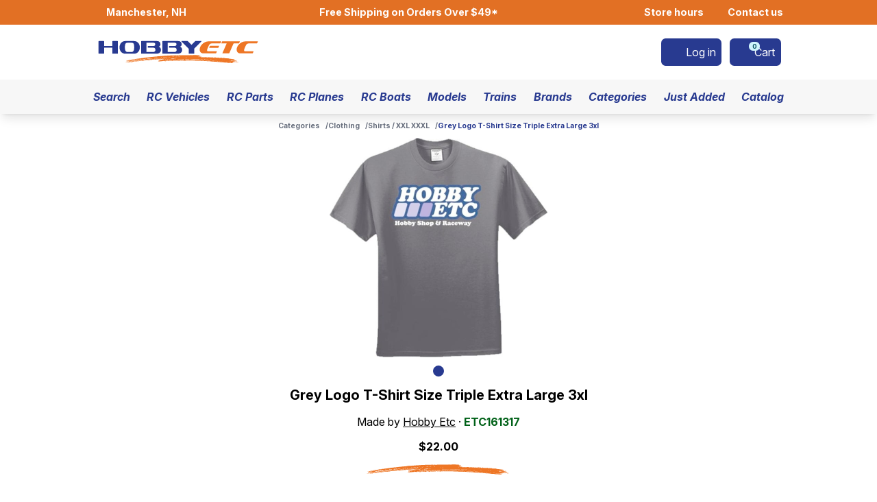

--- FILE ---
content_type: text/html; charset=utf-8
request_url: https://store.hobbyetc.com/parts/view/38464
body_size: 4983
content:
<!DOCTYPE html><html lang="en"><head><meta charset="utf-8" /><meta http-equiv="Content-Language" content="en-US" /><meta name="viewport" content="width=device-width" /><title>Grey Logo T-Shirt Size Triple Extra Large 3xl | Hobby Etc</title><meta name="description" content="Hobby Etc. is an online hobby store with a wide variety of kits and parts." /><meta name="keywords" content="remote control car,rc car,rc car parts,rc trucks,rc boats,rc planes,parts,hobby,tires,motors,merch,racetrack" /><meta name="theme-color" content="#283a90" /><link rel="icon" type="image/x-icon" href="/favicon.ico?mtime=1768499052000" /><link rel="icon" type="image/png" sizes="16x16" href="/favicon-16x16.png?mtime=1768499052000" /><link rel="icon" type="image/png" sizes="32x32" href="/favicon-32x32.png?mtime=1768499052000" /><link rel="apple-touch-icon" sizes="180x180" href="/apple-touch-icon.png?mtime=1768499052000" /><meta property="og:type" content="website" /><meta property="og:locale" content="en_US" /><meta property="og:site_name" content="Hobby Etc" /><meta property="og:title" content="Grey Logo T-Shirt Size Triple Extra Large 3xl" /><meta property="og:description" content="Hobby Etc. is an online hobby store with a wide variety of kits and parts." /><meta property="og:image" content="https://res.cloudinary.com/hobbyshop/image/upload/e_trim/c_pad,h_640,q_auto,w_800/v1/e/etc16131.jpg?_a=BAMAMiGo0" /><link rel="canonical" href="https://store.hobbyetc.com/parts/view/38464" /><script type="module" src="/client.js?mtime=1768499108000"></script><link rel="stylesheet" type="text/css" href="/client.css?mtime=1768499107000" /><link rel="stylesheet" type="text/css" href="https://cache.hobbyetc.com/font-awesome-pro/7.1.0/css/all.css" /><script type="text/javascript" src="https://www.google.com/recaptcha/api.js?render=6LesQGIjAAAAAOn2_grKHc14tOx9PQhY6ZBHY7qo"></script><!-- Criteo Loader File --><script type="text/javascript" src="//dynamic.criteo.com/js/ld/ld.js?a=123205" async="true"></script><!-- END Criteo Loader File --><!-- Google tag (gtag.js) --><script async src="https://www.googletagmanager.com/gtag/js?id=G-HP3LG5XFLE"></script><script>window.dataLayer = window.dataLayer || [];function gtag(){dataLayer.push(arguments);}gtag('js', new Date());gtag('config', 'G-HP3LG5XFLE', { 'debug_mode': false });gtag('config', 'AW-17144739278');</script><!-- Google Tag Manager --><script>(function(w,d,s,l,i){w[l]=w[l]||[];w[l].push({'gtm.start':new Date().getTime(),event:'gtm.js'});var f=d.getElementsByTagName(s)[0],j=d.createElement(s),dl=l!='dataLayer'?'&l='+l:'';j.async=true;j.src='https://www.googletagmanager.com/gtm.js?id='+i+dl;f.parentNode.insertBefore(j,f);})(window,document,'script','dataLayer','GTM-KJ8RFKZH');</script><!-- End Google Tag Manager --><script src="https://static.klaviyo.com/onsite/js/VsaYaN/klaviyo.js" type="text/javascript" async></script><script>!function(){if(!window.klaviyo){window._klOnsite=window._klOnsite||[];try{window.klaviyo=new Proxy({},{get:function(n,i){return"push"===i?function(){var n;(n=window._klOnsite).push.apply(n,arguments)}:function(){for(var n=arguments.length,o=new Array(n),w=0;w<n;w++)o[w]=arguments[w];var t="function"==typeof o[o.length-1]?o.pop():void 0,e=new Promise((function(n){window._klOnsite.push([i].concat(o,[function(i){t&&t(i),n(i)}]))}));return e}}})}catch(n){window.klaviyo=window.klaviyo||[],window.klaviyo.push=function(){var n;(n=window._klOnsite).push.apply(n,arguments)}}}}();</script><script>(function(w,d,t,r,u){var f,n,i;w[u]=w[u]||[],f=function(){var o={ti:"187208271", enableAutoSpaTracking: true};o.q=w[u],w[u]=new UET(o),w[u].push("pageLoad")},n=d.createElement(t),n.src=r,n.async=1,n.onload=n.onreadystatechange=function(){var s=this.readyState;s&&s!=="loaded"&&s!=="complete"||(f(),n.onload=n.onreadystatechange=null)},i=d.getElementsByTagName(t)[0],i.parentNode.insertBefore(n,i)})(window,document,"script","//bat.bing.com/bat.js","uetq");</script></head><body class="full"><noscript><iframe src="https://www.googletagmanager.com/ns.html?id=GTM-KJ8RFKZH" height="0" width="0" style="display:none;visibility:hidden"></iframe></noscript><div class="notice-container"></div><div class="component-site full" data-page-type="part" data-part-id="38464" data-part-short-description="Grey Logo T-Shirt Size Triple Extra Large 3xl" data-part-price-cents="2200"><div class="component-content-wrapper component-global-top-bar" style=""><div class="inner-wrapper"><div class="left-buttons"><a class="component-button size-small variant-zenith-secondary" href="/about-us" target="_self"><span class="icon"><span class="fa-solid fa-location-dot"></span></span><div class="text">Manchester, NH</div></a></div><a class="free-shipping" href="/documents/view/shipping">Free Shipping on Orders Over $49*</a><div class="right-buttons"><a class="component-button size-small variant-zenith-secondary" href="/documents/view/retail-store-hours" target="_self"><span class="icon"><span class="fa-solid fa-clock"></span></span><div class="text">Store hours</div></a><a class="component-button size-small variant-zenith-secondary" href="/contact-us" target="_self"><span class="icon"><span class="fa-solid fa-messages"></span></span><div class="text">Contact us</div></a></div></div></div><div class="component-global-navigation"><div class="component-content-wrapper component-global-navigation-primary-wrapper" style=""><div class="inner-wrapper"><a class="component-global-navigation-logo" href="/"><img class="image" src="/img/logo_zenith_horizontal.svg" alt="Hobby Etc Logo" /></a><a data-name="account" aria-label="Log in" class="component-button size-small variant-brand" href="/account/log-in" target="_self"><span class="icon"><span class="fa-solid fa-right-to-bracket"></span></span><div class="text">Log in</div></a><a data-name="cart" aria-label="Cart" class="component-button size-small variant-brand" href="/carts/current" target="_self"><span class="icon"><span class="fa-solid fa-cart-shopping-fast"></span><div class="component-badge size-medium variant-info"><span class="text">0</span></div></span><div class="text">Cart</div></a><button data-name="menu" aria-label="Menu" class="component-button size-small variant-brand" type="button"><span class="icon"><span class="fa-solid fa-bars"></span></span></button></div></div><nav class="component-content-wrapper component-global-navigation-secondary-wrapper" style=""><div class="inner-wrapper"><a class="component-button size-small variant-link" href="/search" target="_self"><div class="text">Search</div></a><a class="component-button size-small variant-link" href="/parts/vehicle-kits" target="_self"><div class="text">RC Vehicles</div></a><a class="component-button size-small variant-link" href="/vehicles" target="_self"><div class="text">RC Parts</div></a><a class="component-button size-small variant-link" href="/categories/secondary/168" target="_self"><div class="text">RC Planes</div></a><a class="component-button size-small variant-link" href="/categories/secondary/152" target="_self"><div class="text">RC Boats</div></a><a class="component-button size-small variant-link" href="/parts/data-group/20000" target="_self"><div class="text">Models</div></a><a class="component-button size-small variant-link" href="/categories/primary/128" target="_self"><div class="text">Trains</div></a><a class="component-button size-small variant-link" href="/manufacturers" target="_self"><div class="text">Brands</div></a><a class="component-button size-small variant-link" href="/categories" target="_self"><div class="text">Categories</div></a><a class="component-button size-small variant-link" href="/parts/new" target="_self"><div class="text">Just Added</div></a><a class="component-button size-small variant-link" href="/parts/catalog" target="_self"><div class="text">Catalog</div></a><a data-small-to-medium-only="true" class="component-button size-small variant-brand" href="/about-us" target="_self"><span class="icon"><span class="fa-solid fa-location-dot"></span></span><div class="text">Manchester, NH</div></a><a data-small-to-medium-only="true" class="component-button size-small variant-brand" href="/documents/view/retail-store-hours" target="_self"><span class="icon"><span class="fa-solid fa-clock"></span></span><div class="text">Store hours</div></a><a data-small-to-medium-only="true" class="component-button size-small variant-brand" href="https://race.hobbyetc.com" target="_self"><span class="icon"><span class="fa-solid fa-flag-checkered"></span></span><div class="text">2025 racing</div></a><a data-small-to-medium-only="true" class="component-button size-small variant-brand" href="/contact-us" target="_self"><span class="icon"><span class="fa-solid fa-messages"></span></span><div class="text">Contact us</div></a><div class="history"><span class="component-muted">Open since 1987 | Online since 1996</span></div></div></nav></div><main><div class="component-content-wrapper" style=""><div class="inner-wrapper"><ul class="component-breadcrumbs"><li class="component-breadcrumbs-item"><a href="/categories">Categories</a></li><li class="component-breadcrumbs-item"><a href="/categories/primary/374">Clothing</a></li><li class="component-breadcrumbs-item"><a href="/categories/secondary/374">Shirts / XXL XXXL</a></li><li class="component-breadcrumbs-item"><span>Grey Logo T-Shirt Size Triple Extra Large 3xl</span></li></ul><div class="component-photo-gallery"><div class="photos keen-slider"><div class="photo"><img src="https://res.cloudinary.com/hobbyshop/image/upload/e_trim/c_pad,h_640,q_auto,w_800/v1/e/etc16131.jpg?_a=BAMAMiGo0" alt="Grey Logo T-Shirt Size Triple Extra Large 3xl" /></div></div><div class="controls"><span class="previous fa-solid fa-chevron-left disabled"></span><div class="dot current" data-index="0"></div><span class="next fa-solid fa-chevron-right disabled"></span></div></div><h1 class="component-header" style="justify-content: center;font-size: 1.25rem;text-align: center"><div class="text">Grey Logo T-Shirt Size Triple Extra Large 3xl</div></h1><p class="component-paragraph" style="text-align: center">Made by <a class="component-anchor" href="/manufacturers/view/31" target="_self">Hobby Etc</a> · <span class="component-part-number" title="Click to copy part number" data-part-number="ETC161317">ETC161317</span></p><p class="component-paragraph" style="text-align: center"><b>$22.00</b></p><div style="display: flex;justify-content: center"><img src="/img/swoosh.svg" alt="" style="height: 1.25rem" /></div><form class="component-form component-upsert-cart-item-form" method="get" action="" autocomplete="off" enctype="application/x-www-form-urlencoded" data-max-file-size="-1" data-google-recaptcha-site-key="6LesQGIjAAAAAOn2_grKHc14tOx9PQhY6ZBHY7qo" data-part="38464" data-part-short-description="Grey Logo T-Shirt Size Triple Extra Large 3xl" data-part-price-cents="2200" data-inventory="11" data-is-cell="false"><div class="alert-container"></div><div class="input-container"><div class="checkout-container"><a class="component-button size-small variant-zenith-secondary checkout-button" href="/checkout" target="_self"><div class="text">Checkout</div></a><a class="component-button size-small variant-zenith-primary cart-button" href="/carts/current" target="_self"><div class="text">Cart</div></a></div><div class="add-container"><div class="component-control quantity-control" data-type="select"><select class="input" name="quantity"><option value="1" selected>Quantity 1</option><option value="2">Quantity 2</option><option value="3">Quantity 3</option><option value="4">Quantity 4</option><option value="5">Quantity 5</option><option value="6">Quantity 6</option><option value="7">Quantity 7</option><option value="8">Quantity 8</option><option value="9">Quantity 9</option><option value="10">Quantity 10</option><option value="11">Quantity 11</option></select><div class="overlay"><span class="icon fa-solid fa-chevron-down" title="Open select"></span></div></div><button data-action="upsert" data-disabled="false" class="component-button size-small variant-brand upsert-button" type="submit"><span class="icon"><span class="fa-solid fa-plus"></span></span><div class="text">Add to Cart</div></button><button data-action="delete" class="component-button size-small variant-neutral-border delete-button" type="submit"><span class="icon"><span class="fa-solid fa-trash"></span></span></button></div></div></form><details class="component-details" name="description" open><summary role="heading" aria-level="2">Description</summary><div class="component-part-description">This is a Hobby Etcetera (etc) brand Grey Logo T-Shirt Size Triple Extra Large 3xl. Its part number is ETC161317</div></details><details class="component-details" name="manufacturer-info"><summary role="heading" aria-level="2">Manufacturer information</summary><div class="component-manufacturer-info"><div class="manufacturer-details-container"><img src="https://res.cloudinary.com/hobbyshop/image/upload/v1767382010/dark_Hobby-Etc-Horiz-White-Stroke.png" alt="Hobby Etc logo" /><h2 class="component-header"><div class="text">Hobby Etc</div></h2><p class="component-paragraph">140 Hayward St</p><p class="component-paragraph">Manchester, NH 03103</p><p class="component-paragraph"><a class="component-anchor" href="https://www.hobbyetc.com/" target="_blank">https://www.hobbyetc.com/</a></p></div></div></details><details class="component-details" name="additional-details"><summary role="heading" aria-level="2">Additional details</summary><table class="component-info-table"><tr><td class="label">Country of origin</td><td class="value">Honduras</td></tr><tr><td class="label">Package dimensions</td><td class="value"><p class="component-paragraph">10.50&quot; × 9.50&quot; × 1.00&quot;</p><p class="component-paragraph">26.67 cm × 24.13 cm × 2.54 cm</p></td></tr><tr><td class="label">Part numbers</td><td class="value"><p class="component-paragraph"><span class="component-part-number" title="Click to copy part number" data-part-number="ETC161317">ETC161317</span></p><p class="component-paragraph"><span class="component-part-number" title="Click to copy part number" data-part-number="083745384642">083745384642</span></p></td></tr><tr><td class="label">Shipping weight</td><td class="value"><p class="component-paragraph">9.15 ounces</p><p class="component-paragraph">259.45 grams</p><p class="component-paragraph">0.57 pounds</p></td></tr></table></details><p class="component-paragraph" style="text-align: center;"><span class="component-muted">WARNING: Cancer and Reproductive Harm - www.P65Warnings.ca.gov</span></p></div></div></main><footer class="component-global-footer"><div class="component-content-wrapper" style=""><div class="inner-wrapper"><div class="section columns"><div class="column"><header class="header">Information</header><p class="component-paragraph"><span class="fa-solid fa-info-circle fa-fw"></span> <a class="component-anchor" href="/about-us" target="_self">About us</a></p><p class="component-paragraph"><span class="fa-solid fa-tag fa-fw"></span> <a class="component-anchor" href="/coupons" target="_self">Coupons</a></p><p class="component-paragraph"><span class="fa-solid fa-lock-keyhole fa-fw"></span> <a class="component-anchor" href="/documents/view/privacy-policy" target="_self">Privacy policy</a></p><p class="component-paragraph"><span class="fa-solid fa-arrow-turn-down-left fa-fw"></span> <a class="component-anchor" href="/documents/view/returns" target="_self">Return policies</a></p></div><div class="column"><header class="header">Useful pages</header><p class="component-paragraph"><span class="fa-solid fa-paper-plane fa-fw"></span> <a class="component-anchor" href="/contact-us" target="_self">Contact us</a></p><p class="component-paragraph"><span class="fa-solid fa-block-question fa-fw"></span> <a class="component-anchor" href="/faq" target="_self">Frequently asked questions</a></p><p class="component-paragraph"><span class="fa-solid fa-rectangle-list fa-fw"></span> <a class="component-anchor" href="/parts-lists" target="_self">Parts lists</a></p><p class="component-paragraph"><span class="fa-solid fa-screwdriver-wrench fa-fw"></span> <a class="component-anchor" href="/tools" target="_self">Tools</a></p></div><div class="column"><header class="header">Find us elsewhere</header><p class="component-paragraph"><span class="fa-solid fa-search-location fa-fw"></span> <a class="component-anchor" href="/dealers/find" target="_self">Authorized dealers</a></p><p class="component-paragraph"><span class="fa-brands fa-facebook fa-fw"></span> <a class="component-anchor" href="https://www.facebook.com/nhhobbyshop/" target="_blank" rel="nofollow">Facebook</a></p><p class="component-paragraph"><span class="fa-solid fa-flag-checkered fa-fw"></span> <a class="component-anchor" href="https://etc.liverc.com/" target="_blank" rel="nofollow">LiveRC</a></p></div></div><div class="section"><p class="component-paragraph"><span class="fa-solid fa-location-pin fa-fw"></span> <a class="component-anchor" href="https://www.google.com/maps/place/Hobby+Etc+Hobby+Shop+and+Raceway/@42.9801551,-71.4597517,17z/data=!4m6!3m5!1s0x89e3b86f432ca509:0x313004d960fe3db6!8m2!3d42.9801551!4d-71.4597517!16s%2Fg%2F1tc_s0cx" target="_blank" rel="nofollow">140 Hayward Street, Manchester, New Hampshire 03103, USA</a></p><p class="component-paragraph"><span class="fa-solid fa-business-time fa-fw"></span> <a class="component-anchor" href="/documents/view/retail-store-hours" target="_self">Retail store hours: Monday through Saturday, 8:00 AM to 7:00 PM (Eastern Time)</a></p><p class="component-paragraph"><span class="fa-solid fa-phone fa-fw"></span> Phone: <a class="component-anchor" href="tel:603-883-4919" target="_self">603-883-4919</a> (Please have part numbers ready!)</p><p class="component-paragraph"><span class="fa-solid fa-asterisk fa-fw" id="footer-shipping-policy"></span>  Orders placed before 3 PM Eastern ship the same day (excluding Sundays and holidays).</p></div><div class="section center"><p class="component-paragraph">Copyright © 1987-2026 Hobby Etc. Inc.</p><p class="component-paragraph"><span class="component-muted">Open since 1987. Online since 1996.</span></p></div></div></div></footer></div><div class="extra-elements"><script>
						gtag("event", "view_item",
						{
							currency: "USD",
							value: 22,
							items:
							[
								{
									item_id: "38464",
									item_name: "Grey Logo T-Shirt Size Triple Extra Large 3xl",
									item_brand: "Hobby Etc",
									item_category: "Clothing",
									item_category2: "Shirts / XXL XXXL",
								},
							],
						});
					</script></div></body></html>

--- FILE ---
content_type: text/html; charset=utf-8
request_url: https://www.google.com/recaptcha/api2/anchor?ar=1&k=6LesQGIjAAAAAOn2_grKHc14tOx9PQhY6ZBHY7qo&co=aHR0cHM6Ly9zdG9yZS5ob2JieWV0Yy5jb206NDQz&hl=en&v=PoyoqOPhxBO7pBk68S4YbpHZ&size=invisible&anchor-ms=20000&execute-ms=30000&cb=914b7jvm5q8v
body_size: 48693
content:
<!DOCTYPE HTML><html dir="ltr" lang="en"><head><meta http-equiv="Content-Type" content="text/html; charset=UTF-8">
<meta http-equiv="X-UA-Compatible" content="IE=edge">
<title>reCAPTCHA</title>
<style type="text/css">
/* cyrillic-ext */
@font-face {
  font-family: 'Roboto';
  font-style: normal;
  font-weight: 400;
  font-stretch: 100%;
  src: url(//fonts.gstatic.com/s/roboto/v48/KFO7CnqEu92Fr1ME7kSn66aGLdTylUAMa3GUBHMdazTgWw.woff2) format('woff2');
  unicode-range: U+0460-052F, U+1C80-1C8A, U+20B4, U+2DE0-2DFF, U+A640-A69F, U+FE2E-FE2F;
}
/* cyrillic */
@font-face {
  font-family: 'Roboto';
  font-style: normal;
  font-weight: 400;
  font-stretch: 100%;
  src: url(//fonts.gstatic.com/s/roboto/v48/KFO7CnqEu92Fr1ME7kSn66aGLdTylUAMa3iUBHMdazTgWw.woff2) format('woff2');
  unicode-range: U+0301, U+0400-045F, U+0490-0491, U+04B0-04B1, U+2116;
}
/* greek-ext */
@font-face {
  font-family: 'Roboto';
  font-style: normal;
  font-weight: 400;
  font-stretch: 100%;
  src: url(//fonts.gstatic.com/s/roboto/v48/KFO7CnqEu92Fr1ME7kSn66aGLdTylUAMa3CUBHMdazTgWw.woff2) format('woff2');
  unicode-range: U+1F00-1FFF;
}
/* greek */
@font-face {
  font-family: 'Roboto';
  font-style: normal;
  font-weight: 400;
  font-stretch: 100%;
  src: url(//fonts.gstatic.com/s/roboto/v48/KFO7CnqEu92Fr1ME7kSn66aGLdTylUAMa3-UBHMdazTgWw.woff2) format('woff2');
  unicode-range: U+0370-0377, U+037A-037F, U+0384-038A, U+038C, U+038E-03A1, U+03A3-03FF;
}
/* math */
@font-face {
  font-family: 'Roboto';
  font-style: normal;
  font-weight: 400;
  font-stretch: 100%;
  src: url(//fonts.gstatic.com/s/roboto/v48/KFO7CnqEu92Fr1ME7kSn66aGLdTylUAMawCUBHMdazTgWw.woff2) format('woff2');
  unicode-range: U+0302-0303, U+0305, U+0307-0308, U+0310, U+0312, U+0315, U+031A, U+0326-0327, U+032C, U+032F-0330, U+0332-0333, U+0338, U+033A, U+0346, U+034D, U+0391-03A1, U+03A3-03A9, U+03B1-03C9, U+03D1, U+03D5-03D6, U+03F0-03F1, U+03F4-03F5, U+2016-2017, U+2034-2038, U+203C, U+2040, U+2043, U+2047, U+2050, U+2057, U+205F, U+2070-2071, U+2074-208E, U+2090-209C, U+20D0-20DC, U+20E1, U+20E5-20EF, U+2100-2112, U+2114-2115, U+2117-2121, U+2123-214F, U+2190, U+2192, U+2194-21AE, U+21B0-21E5, U+21F1-21F2, U+21F4-2211, U+2213-2214, U+2216-22FF, U+2308-230B, U+2310, U+2319, U+231C-2321, U+2336-237A, U+237C, U+2395, U+239B-23B7, U+23D0, U+23DC-23E1, U+2474-2475, U+25AF, U+25B3, U+25B7, U+25BD, U+25C1, U+25CA, U+25CC, U+25FB, U+266D-266F, U+27C0-27FF, U+2900-2AFF, U+2B0E-2B11, U+2B30-2B4C, U+2BFE, U+3030, U+FF5B, U+FF5D, U+1D400-1D7FF, U+1EE00-1EEFF;
}
/* symbols */
@font-face {
  font-family: 'Roboto';
  font-style: normal;
  font-weight: 400;
  font-stretch: 100%;
  src: url(//fonts.gstatic.com/s/roboto/v48/KFO7CnqEu92Fr1ME7kSn66aGLdTylUAMaxKUBHMdazTgWw.woff2) format('woff2');
  unicode-range: U+0001-000C, U+000E-001F, U+007F-009F, U+20DD-20E0, U+20E2-20E4, U+2150-218F, U+2190, U+2192, U+2194-2199, U+21AF, U+21E6-21F0, U+21F3, U+2218-2219, U+2299, U+22C4-22C6, U+2300-243F, U+2440-244A, U+2460-24FF, U+25A0-27BF, U+2800-28FF, U+2921-2922, U+2981, U+29BF, U+29EB, U+2B00-2BFF, U+4DC0-4DFF, U+FFF9-FFFB, U+10140-1018E, U+10190-1019C, U+101A0, U+101D0-101FD, U+102E0-102FB, U+10E60-10E7E, U+1D2C0-1D2D3, U+1D2E0-1D37F, U+1F000-1F0FF, U+1F100-1F1AD, U+1F1E6-1F1FF, U+1F30D-1F30F, U+1F315, U+1F31C, U+1F31E, U+1F320-1F32C, U+1F336, U+1F378, U+1F37D, U+1F382, U+1F393-1F39F, U+1F3A7-1F3A8, U+1F3AC-1F3AF, U+1F3C2, U+1F3C4-1F3C6, U+1F3CA-1F3CE, U+1F3D4-1F3E0, U+1F3ED, U+1F3F1-1F3F3, U+1F3F5-1F3F7, U+1F408, U+1F415, U+1F41F, U+1F426, U+1F43F, U+1F441-1F442, U+1F444, U+1F446-1F449, U+1F44C-1F44E, U+1F453, U+1F46A, U+1F47D, U+1F4A3, U+1F4B0, U+1F4B3, U+1F4B9, U+1F4BB, U+1F4BF, U+1F4C8-1F4CB, U+1F4D6, U+1F4DA, U+1F4DF, U+1F4E3-1F4E6, U+1F4EA-1F4ED, U+1F4F7, U+1F4F9-1F4FB, U+1F4FD-1F4FE, U+1F503, U+1F507-1F50B, U+1F50D, U+1F512-1F513, U+1F53E-1F54A, U+1F54F-1F5FA, U+1F610, U+1F650-1F67F, U+1F687, U+1F68D, U+1F691, U+1F694, U+1F698, U+1F6AD, U+1F6B2, U+1F6B9-1F6BA, U+1F6BC, U+1F6C6-1F6CF, U+1F6D3-1F6D7, U+1F6E0-1F6EA, U+1F6F0-1F6F3, U+1F6F7-1F6FC, U+1F700-1F7FF, U+1F800-1F80B, U+1F810-1F847, U+1F850-1F859, U+1F860-1F887, U+1F890-1F8AD, U+1F8B0-1F8BB, U+1F8C0-1F8C1, U+1F900-1F90B, U+1F93B, U+1F946, U+1F984, U+1F996, U+1F9E9, U+1FA00-1FA6F, U+1FA70-1FA7C, U+1FA80-1FA89, U+1FA8F-1FAC6, U+1FACE-1FADC, U+1FADF-1FAE9, U+1FAF0-1FAF8, U+1FB00-1FBFF;
}
/* vietnamese */
@font-face {
  font-family: 'Roboto';
  font-style: normal;
  font-weight: 400;
  font-stretch: 100%;
  src: url(//fonts.gstatic.com/s/roboto/v48/KFO7CnqEu92Fr1ME7kSn66aGLdTylUAMa3OUBHMdazTgWw.woff2) format('woff2');
  unicode-range: U+0102-0103, U+0110-0111, U+0128-0129, U+0168-0169, U+01A0-01A1, U+01AF-01B0, U+0300-0301, U+0303-0304, U+0308-0309, U+0323, U+0329, U+1EA0-1EF9, U+20AB;
}
/* latin-ext */
@font-face {
  font-family: 'Roboto';
  font-style: normal;
  font-weight: 400;
  font-stretch: 100%;
  src: url(//fonts.gstatic.com/s/roboto/v48/KFO7CnqEu92Fr1ME7kSn66aGLdTylUAMa3KUBHMdazTgWw.woff2) format('woff2');
  unicode-range: U+0100-02BA, U+02BD-02C5, U+02C7-02CC, U+02CE-02D7, U+02DD-02FF, U+0304, U+0308, U+0329, U+1D00-1DBF, U+1E00-1E9F, U+1EF2-1EFF, U+2020, U+20A0-20AB, U+20AD-20C0, U+2113, U+2C60-2C7F, U+A720-A7FF;
}
/* latin */
@font-face {
  font-family: 'Roboto';
  font-style: normal;
  font-weight: 400;
  font-stretch: 100%;
  src: url(//fonts.gstatic.com/s/roboto/v48/KFO7CnqEu92Fr1ME7kSn66aGLdTylUAMa3yUBHMdazQ.woff2) format('woff2');
  unicode-range: U+0000-00FF, U+0131, U+0152-0153, U+02BB-02BC, U+02C6, U+02DA, U+02DC, U+0304, U+0308, U+0329, U+2000-206F, U+20AC, U+2122, U+2191, U+2193, U+2212, U+2215, U+FEFF, U+FFFD;
}
/* cyrillic-ext */
@font-face {
  font-family: 'Roboto';
  font-style: normal;
  font-weight: 500;
  font-stretch: 100%;
  src: url(//fonts.gstatic.com/s/roboto/v48/KFO7CnqEu92Fr1ME7kSn66aGLdTylUAMa3GUBHMdazTgWw.woff2) format('woff2');
  unicode-range: U+0460-052F, U+1C80-1C8A, U+20B4, U+2DE0-2DFF, U+A640-A69F, U+FE2E-FE2F;
}
/* cyrillic */
@font-face {
  font-family: 'Roboto';
  font-style: normal;
  font-weight: 500;
  font-stretch: 100%;
  src: url(//fonts.gstatic.com/s/roboto/v48/KFO7CnqEu92Fr1ME7kSn66aGLdTylUAMa3iUBHMdazTgWw.woff2) format('woff2');
  unicode-range: U+0301, U+0400-045F, U+0490-0491, U+04B0-04B1, U+2116;
}
/* greek-ext */
@font-face {
  font-family: 'Roboto';
  font-style: normal;
  font-weight: 500;
  font-stretch: 100%;
  src: url(//fonts.gstatic.com/s/roboto/v48/KFO7CnqEu92Fr1ME7kSn66aGLdTylUAMa3CUBHMdazTgWw.woff2) format('woff2');
  unicode-range: U+1F00-1FFF;
}
/* greek */
@font-face {
  font-family: 'Roboto';
  font-style: normal;
  font-weight: 500;
  font-stretch: 100%;
  src: url(//fonts.gstatic.com/s/roboto/v48/KFO7CnqEu92Fr1ME7kSn66aGLdTylUAMa3-UBHMdazTgWw.woff2) format('woff2');
  unicode-range: U+0370-0377, U+037A-037F, U+0384-038A, U+038C, U+038E-03A1, U+03A3-03FF;
}
/* math */
@font-face {
  font-family: 'Roboto';
  font-style: normal;
  font-weight: 500;
  font-stretch: 100%;
  src: url(//fonts.gstatic.com/s/roboto/v48/KFO7CnqEu92Fr1ME7kSn66aGLdTylUAMawCUBHMdazTgWw.woff2) format('woff2');
  unicode-range: U+0302-0303, U+0305, U+0307-0308, U+0310, U+0312, U+0315, U+031A, U+0326-0327, U+032C, U+032F-0330, U+0332-0333, U+0338, U+033A, U+0346, U+034D, U+0391-03A1, U+03A3-03A9, U+03B1-03C9, U+03D1, U+03D5-03D6, U+03F0-03F1, U+03F4-03F5, U+2016-2017, U+2034-2038, U+203C, U+2040, U+2043, U+2047, U+2050, U+2057, U+205F, U+2070-2071, U+2074-208E, U+2090-209C, U+20D0-20DC, U+20E1, U+20E5-20EF, U+2100-2112, U+2114-2115, U+2117-2121, U+2123-214F, U+2190, U+2192, U+2194-21AE, U+21B0-21E5, U+21F1-21F2, U+21F4-2211, U+2213-2214, U+2216-22FF, U+2308-230B, U+2310, U+2319, U+231C-2321, U+2336-237A, U+237C, U+2395, U+239B-23B7, U+23D0, U+23DC-23E1, U+2474-2475, U+25AF, U+25B3, U+25B7, U+25BD, U+25C1, U+25CA, U+25CC, U+25FB, U+266D-266F, U+27C0-27FF, U+2900-2AFF, U+2B0E-2B11, U+2B30-2B4C, U+2BFE, U+3030, U+FF5B, U+FF5D, U+1D400-1D7FF, U+1EE00-1EEFF;
}
/* symbols */
@font-face {
  font-family: 'Roboto';
  font-style: normal;
  font-weight: 500;
  font-stretch: 100%;
  src: url(//fonts.gstatic.com/s/roboto/v48/KFO7CnqEu92Fr1ME7kSn66aGLdTylUAMaxKUBHMdazTgWw.woff2) format('woff2');
  unicode-range: U+0001-000C, U+000E-001F, U+007F-009F, U+20DD-20E0, U+20E2-20E4, U+2150-218F, U+2190, U+2192, U+2194-2199, U+21AF, U+21E6-21F0, U+21F3, U+2218-2219, U+2299, U+22C4-22C6, U+2300-243F, U+2440-244A, U+2460-24FF, U+25A0-27BF, U+2800-28FF, U+2921-2922, U+2981, U+29BF, U+29EB, U+2B00-2BFF, U+4DC0-4DFF, U+FFF9-FFFB, U+10140-1018E, U+10190-1019C, U+101A0, U+101D0-101FD, U+102E0-102FB, U+10E60-10E7E, U+1D2C0-1D2D3, U+1D2E0-1D37F, U+1F000-1F0FF, U+1F100-1F1AD, U+1F1E6-1F1FF, U+1F30D-1F30F, U+1F315, U+1F31C, U+1F31E, U+1F320-1F32C, U+1F336, U+1F378, U+1F37D, U+1F382, U+1F393-1F39F, U+1F3A7-1F3A8, U+1F3AC-1F3AF, U+1F3C2, U+1F3C4-1F3C6, U+1F3CA-1F3CE, U+1F3D4-1F3E0, U+1F3ED, U+1F3F1-1F3F3, U+1F3F5-1F3F7, U+1F408, U+1F415, U+1F41F, U+1F426, U+1F43F, U+1F441-1F442, U+1F444, U+1F446-1F449, U+1F44C-1F44E, U+1F453, U+1F46A, U+1F47D, U+1F4A3, U+1F4B0, U+1F4B3, U+1F4B9, U+1F4BB, U+1F4BF, U+1F4C8-1F4CB, U+1F4D6, U+1F4DA, U+1F4DF, U+1F4E3-1F4E6, U+1F4EA-1F4ED, U+1F4F7, U+1F4F9-1F4FB, U+1F4FD-1F4FE, U+1F503, U+1F507-1F50B, U+1F50D, U+1F512-1F513, U+1F53E-1F54A, U+1F54F-1F5FA, U+1F610, U+1F650-1F67F, U+1F687, U+1F68D, U+1F691, U+1F694, U+1F698, U+1F6AD, U+1F6B2, U+1F6B9-1F6BA, U+1F6BC, U+1F6C6-1F6CF, U+1F6D3-1F6D7, U+1F6E0-1F6EA, U+1F6F0-1F6F3, U+1F6F7-1F6FC, U+1F700-1F7FF, U+1F800-1F80B, U+1F810-1F847, U+1F850-1F859, U+1F860-1F887, U+1F890-1F8AD, U+1F8B0-1F8BB, U+1F8C0-1F8C1, U+1F900-1F90B, U+1F93B, U+1F946, U+1F984, U+1F996, U+1F9E9, U+1FA00-1FA6F, U+1FA70-1FA7C, U+1FA80-1FA89, U+1FA8F-1FAC6, U+1FACE-1FADC, U+1FADF-1FAE9, U+1FAF0-1FAF8, U+1FB00-1FBFF;
}
/* vietnamese */
@font-face {
  font-family: 'Roboto';
  font-style: normal;
  font-weight: 500;
  font-stretch: 100%;
  src: url(//fonts.gstatic.com/s/roboto/v48/KFO7CnqEu92Fr1ME7kSn66aGLdTylUAMa3OUBHMdazTgWw.woff2) format('woff2');
  unicode-range: U+0102-0103, U+0110-0111, U+0128-0129, U+0168-0169, U+01A0-01A1, U+01AF-01B0, U+0300-0301, U+0303-0304, U+0308-0309, U+0323, U+0329, U+1EA0-1EF9, U+20AB;
}
/* latin-ext */
@font-face {
  font-family: 'Roboto';
  font-style: normal;
  font-weight: 500;
  font-stretch: 100%;
  src: url(//fonts.gstatic.com/s/roboto/v48/KFO7CnqEu92Fr1ME7kSn66aGLdTylUAMa3KUBHMdazTgWw.woff2) format('woff2');
  unicode-range: U+0100-02BA, U+02BD-02C5, U+02C7-02CC, U+02CE-02D7, U+02DD-02FF, U+0304, U+0308, U+0329, U+1D00-1DBF, U+1E00-1E9F, U+1EF2-1EFF, U+2020, U+20A0-20AB, U+20AD-20C0, U+2113, U+2C60-2C7F, U+A720-A7FF;
}
/* latin */
@font-face {
  font-family: 'Roboto';
  font-style: normal;
  font-weight: 500;
  font-stretch: 100%;
  src: url(//fonts.gstatic.com/s/roboto/v48/KFO7CnqEu92Fr1ME7kSn66aGLdTylUAMa3yUBHMdazQ.woff2) format('woff2');
  unicode-range: U+0000-00FF, U+0131, U+0152-0153, U+02BB-02BC, U+02C6, U+02DA, U+02DC, U+0304, U+0308, U+0329, U+2000-206F, U+20AC, U+2122, U+2191, U+2193, U+2212, U+2215, U+FEFF, U+FFFD;
}
/* cyrillic-ext */
@font-face {
  font-family: 'Roboto';
  font-style: normal;
  font-weight: 900;
  font-stretch: 100%;
  src: url(//fonts.gstatic.com/s/roboto/v48/KFO7CnqEu92Fr1ME7kSn66aGLdTylUAMa3GUBHMdazTgWw.woff2) format('woff2');
  unicode-range: U+0460-052F, U+1C80-1C8A, U+20B4, U+2DE0-2DFF, U+A640-A69F, U+FE2E-FE2F;
}
/* cyrillic */
@font-face {
  font-family: 'Roboto';
  font-style: normal;
  font-weight: 900;
  font-stretch: 100%;
  src: url(//fonts.gstatic.com/s/roboto/v48/KFO7CnqEu92Fr1ME7kSn66aGLdTylUAMa3iUBHMdazTgWw.woff2) format('woff2');
  unicode-range: U+0301, U+0400-045F, U+0490-0491, U+04B0-04B1, U+2116;
}
/* greek-ext */
@font-face {
  font-family: 'Roboto';
  font-style: normal;
  font-weight: 900;
  font-stretch: 100%;
  src: url(//fonts.gstatic.com/s/roboto/v48/KFO7CnqEu92Fr1ME7kSn66aGLdTylUAMa3CUBHMdazTgWw.woff2) format('woff2');
  unicode-range: U+1F00-1FFF;
}
/* greek */
@font-face {
  font-family: 'Roboto';
  font-style: normal;
  font-weight: 900;
  font-stretch: 100%;
  src: url(//fonts.gstatic.com/s/roboto/v48/KFO7CnqEu92Fr1ME7kSn66aGLdTylUAMa3-UBHMdazTgWw.woff2) format('woff2');
  unicode-range: U+0370-0377, U+037A-037F, U+0384-038A, U+038C, U+038E-03A1, U+03A3-03FF;
}
/* math */
@font-face {
  font-family: 'Roboto';
  font-style: normal;
  font-weight: 900;
  font-stretch: 100%;
  src: url(//fonts.gstatic.com/s/roboto/v48/KFO7CnqEu92Fr1ME7kSn66aGLdTylUAMawCUBHMdazTgWw.woff2) format('woff2');
  unicode-range: U+0302-0303, U+0305, U+0307-0308, U+0310, U+0312, U+0315, U+031A, U+0326-0327, U+032C, U+032F-0330, U+0332-0333, U+0338, U+033A, U+0346, U+034D, U+0391-03A1, U+03A3-03A9, U+03B1-03C9, U+03D1, U+03D5-03D6, U+03F0-03F1, U+03F4-03F5, U+2016-2017, U+2034-2038, U+203C, U+2040, U+2043, U+2047, U+2050, U+2057, U+205F, U+2070-2071, U+2074-208E, U+2090-209C, U+20D0-20DC, U+20E1, U+20E5-20EF, U+2100-2112, U+2114-2115, U+2117-2121, U+2123-214F, U+2190, U+2192, U+2194-21AE, U+21B0-21E5, U+21F1-21F2, U+21F4-2211, U+2213-2214, U+2216-22FF, U+2308-230B, U+2310, U+2319, U+231C-2321, U+2336-237A, U+237C, U+2395, U+239B-23B7, U+23D0, U+23DC-23E1, U+2474-2475, U+25AF, U+25B3, U+25B7, U+25BD, U+25C1, U+25CA, U+25CC, U+25FB, U+266D-266F, U+27C0-27FF, U+2900-2AFF, U+2B0E-2B11, U+2B30-2B4C, U+2BFE, U+3030, U+FF5B, U+FF5D, U+1D400-1D7FF, U+1EE00-1EEFF;
}
/* symbols */
@font-face {
  font-family: 'Roboto';
  font-style: normal;
  font-weight: 900;
  font-stretch: 100%;
  src: url(//fonts.gstatic.com/s/roboto/v48/KFO7CnqEu92Fr1ME7kSn66aGLdTylUAMaxKUBHMdazTgWw.woff2) format('woff2');
  unicode-range: U+0001-000C, U+000E-001F, U+007F-009F, U+20DD-20E0, U+20E2-20E4, U+2150-218F, U+2190, U+2192, U+2194-2199, U+21AF, U+21E6-21F0, U+21F3, U+2218-2219, U+2299, U+22C4-22C6, U+2300-243F, U+2440-244A, U+2460-24FF, U+25A0-27BF, U+2800-28FF, U+2921-2922, U+2981, U+29BF, U+29EB, U+2B00-2BFF, U+4DC0-4DFF, U+FFF9-FFFB, U+10140-1018E, U+10190-1019C, U+101A0, U+101D0-101FD, U+102E0-102FB, U+10E60-10E7E, U+1D2C0-1D2D3, U+1D2E0-1D37F, U+1F000-1F0FF, U+1F100-1F1AD, U+1F1E6-1F1FF, U+1F30D-1F30F, U+1F315, U+1F31C, U+1F31E, U+1F320-1F32C, U+1F336, U+1F378, U+1F37D, U+1F382, U+1F393-1F39F, U+1F3A7-1F3A8, U+1F3AC-1F3AF, U+1F3C2, U+1F3C4-1F3C6, U+1F3CA-1F3CE, U+1F3D4-1F3E0, U+1F3ED, U+1F3F1-1F3F3, U+1F3F5-1F3F7, U+1F408, U+1F415, U+1F41F, U+1F426, U+1F43F, U+1F441-1F442, U+1F444, U+1F446-1F449, U+1F44C-1F44E, U+1F453, U+1F46A, U+1F47D, U+1F4A3, U+1F4B0, U+1F4B3, U+1F4B9, U+1F4BB, U+1F4BF, U+1F4C8-1F4CB, U+1F4D6, U+1F4DA, U+1F4DF, U+1F4E3-1F4E6, U+1F4EA-1F4ED, U+1F4F7, U+1F4F9-1F4FB, U+1F4FD-1F4FE, U+1F503, U+1F507-1F50B, U+1F50D, U+1F512-1F513, U+1F53E-1F54A, U+1F54F-1F5FA, U+1F610, U+1F650-1F67F, U+1F687, U+1F68D, U+1F691, U+1F694, U+1F698, U+1F6AD, U+1F6B2, U+1F6B9-1F6BA, U+1F6BC, U+1F6C6-1F6CF, U+1F6D3-1F6D7, U+1F6E0-1F6EA, U+1F6F0-1F6F3, U+1F6F7-1F6FC, U+1F700-1F7FF, U+1F800-1F80B, U+1F810-1F847, U+1F850-1F859, U+1F860-1F887, U+1F890-1F8AD, U+1F8B0-1F8BB, U+1F8C0-1F8C1, U+1F900-1F90B, U+1F93B, U+1F946, U+1F984, U+1F996, U+1F9E9, U+1FA00-1FA6F, U+1FA70-1FA7C, U+1FA80-1FA89, U+1FA8F-1FAC6, U+1FACE-1FADC, U+1FADF-1FAE9, U+1FAF0-1FAF8, U+1FB00-1FBFF;
}
/* vietnamese */
@font-face {
  font-family: 'Roboto';
  font-style: normal;
  font-weight: 900;
  font-stretch: 100%;
  src: url(//fonts.gstatic.com/s/roboto/v48/KFO7CnqEu92Fr1ME7kSn66aGLdTylUAMa3OUBHMdazTgWw.woff2) format('woff2');
  unicode-range: U+0102-0103, U+0110-0111, U+0128-0129, U+0168-0169, U+01A0-01A1, U+01AF-01B0, U+0300-0301, U+0303-0304, U+0308-0309, U+0323, U+0329, U+1EA0-1EF9, U+20AB;
}
/* latin-ext */
@font-face {
  font-family: 'Roboto';
  font-style: normal;
  font-weight: 900;
  font-stretch: 100%;
  src: url(//fonts.gstatic.com/s/roboto/v48/KFO7CnqEu92Fr1ME7kSn66aGLdTylUAMa3KUBHMdazTgWw.woff2) format('woff2');
  unicode-range: U+0100-02BA, U+02BD-02C5, U+02C7-02CC, U+02CE-02D7, U+02DD-02FF, U+0304, U+0308, U+0329, U+1D00-1DBF, U+1E00-1E9F, U+1EF2-1EFF, U+2020, U+20A0-20AB, U+20AD-20C0, U+2113, U+2C60-2C7F, U+A720-A7FF;
}
/* latin */
@font-face {
  font-family: 'Roboto';
  font-style: normal;
  font-weight: 900;
  font-stretch: 100%;
  src: url(//fonts.gstatic.com/s/roboto/v48/KFO7CnqEu92Fr1ME7kSn66aGLdTylUAMa3yUBHMdazQ.woff2) format('woff2');
  unicode-range: U+0000-00FF, U+0131, U+0152-0153, U+02BB-02BC, U+02C6, U+02DA, U+02DC, U+0304, U+0308, U+0329, U+2000-206F, U+20AC, U+2122, U+2191, U+2193, U+2212, U+2215, U+FEFF, U+FFFD;
}

</style>
<link rel="stylesheet" type="text/css" href="https://www.gstatic.com/recaptcha/releases/PoyoqOPhxBO7pBk68S4YbpHZ/styles__ltr.css">
<script nonce="2vPKvnQjwJTvZHcDdL2ssw" type="text/javascript">window['__recaptcha_api'] = 'https://www.google.com/recaptcha/api2/';</script>
<script type="text/javascript" src="https://www.gstatic.com/recaptcha/releases/PoyoqOPhxBO7pBk68S4YbpHZ/recaptcha__en.js" nonce="2vPKvnQjwJTvZHcDdL2ssw">
      
    </script></head>
<body><div id="rc-anchor-alert" class="rc-anchor-alert"></div>
<input type="hidden" id="recaptcha-token" value="[base64]">
<script type="text/javascript" nonce="2vPKvnQjwJTvZHcDdL2ssw">
      recaptcha.anchor.Main.init("[\x22ainput\x22,[\x22bgdata\x22,\x22\x22,\[base64]/[base64]/[base64]/bmV3IHJbeF0oY1swXSk6RT09Mj9uZXcgclt4XShjWzBdLGNbMV0pOkU9PTM/bmV3IHJbeF0oY1swXSxjWzFdLGNbMl0pOkU9PTQ/[base64]/[base64]/[base64]/[base64]/[base64]/[base64]/[base64]/[base64]\x22,\[base64]\x22,\[base64]/[base64]/Dojs5w4nDm2nCkxrCp8OAw6QcHRkMw5FZKcKuWsK9w7PChGbCvQnCnRbDkMOsw5nDksKUZsOjMcOLw7pgwqoYCXZGZcOaH8OTwoUNd2BiLlgadMK1O1VQTQLDvcK3wp0uwq4+FRnDrcOEZMOXLsKnw7rDpcK1KDRmw5LCpRdYwqxBE8KIbsKEwp/CqFvCscO2ecKawoVaQyHDh8OYw6hCw7UEw67CkcOVU8K5VjtPTMKcw7nCpMOzwo02asOZw57Cv8K3SnptdcK+w5obwqAtZMOPw4oMw6kkQcOEw745wpNvMMOVwr8/w7nDojDDvVXCuMK3w6I6wqrDjyjDm35uQcK+w4twwo3Ck8Kew4bCjV7DjcKRw693bgnCk8Ohw7rCn13DqcOAwrPDiyXCjsKpdMOGU3I4O13DjxbCusKba8KPBMK0fkFITzhsw7kkw6XCpcKxC8O3A8Kzw5xhUR9fwpVSHj/DlhlTekTCpgHCmsK5wpXDo8O7w4VdJljDjcKAw57DvXkHwp0CEsKOw4HDlgfChgN0J8OSw7ALIlQMLcOoIcKlEC7Dlj3ClAY0w6PCkmBww6zDrR5+w6rDsAoqWCIpAnbCpsKEAiBNbsKEcjAewoVxBTIpeXlhH0Uow7fDlsKvwq7DtXzDgD5zwrYfw4bCu1HCssO/w7o+Py4MKcOww7/DnFpVw53Cq8KIQ0HDmsO3OMKYwrcGwobDmHoOdB82K2TCl1x0K8OpwpMpw4pMwpxmwqfCmMObw4hJbE0aFcKgw5JBU8KUYcOPKAjDpks6w7nChVfDu8KlSmHDh8Onwp7CplYvworCicKle8Oiwq3DmGQYJC/ChMKVw6rCnsKkJidfXQo5XcKTwqjCocKFw4bCg1rDhivDmsKUw4vDkUhnZcKye8O2ZXtPW8OCwrYiwpItdmnDscOKd2V/AsKDwpPCoDBgw7FGJFoBbWbCik7CtsK4w4bDjcOiNhjDj8KJw6fDrMKYNAVgKWvCm8OFU2nCqzYZwpR/w6JzPFvDmsKdw6V+F1FXMMK9woFJK8KIw6hcH01LJQLDlWUaWcK6wok/[base64]/DrzVhH3khNcOWJBRNTsKTGCHDs2NLbHc/wqvCksOgw7zDrcKtN8OrIcKxIFgfw7tSwrzDmlQ8WMOZDwTDqy/DnsKNN3XChcKNL8ORXF9HKcOfGsORPX7DnyxkwpE0wo8nYMOtw4TCnMK7wqDCh8OMwpYlwr9lwp3CrU/CisOjwrrCggHCmMOKwqYSZsOvSWzClsO/FsOsa8KGwrnDoCvCkMKjMcK0X0Yxw57CqcKYw5JCOcKQw4bCmyHDlsKSO8KYw5l2w5bCtcOdwqLCuQodw4sVw6fDt8O+Z8K7w7LCp8KFVcOeMwp8w6dJw49Wwr7DlyPCnsO/[base64]/CnsKtw74KwpNQFSNBw4HCocK6w4bDicKww7XCsQMID8O0FQLDtSNBw6zCv8OPYMOSwpHDnyLDt8OTwqRAF8KTwrnDj8OMQx4+QMKmw4fCslMobWZqw7rDscK8w6Y+RBvCqMKfw6nDgsK2woPCuR0tw51dw53Dvz/Do8OgT1FFCH4zw51oR8Kxw4tEdlrDvcKywqzDtGgJNMKADMKbw7MMw7ZJLMK1L2zDrQIoU8O3w7pQwrcdakBKwrY6VHnCkRnDosKaw7ZtHMKLZW/DncOAw7XDpRvCi8O4w7DCt8ORbsObG2XCgcKNw4HCmDgpaUHDv0bDuxHDlsKQTXF7dcKWOsO6Fn4KExkSw5h9eBHCj2JZF11oBcOocQ7Cu8O5w47DrgQXKsOTYRnCjzHDtsKKCUN0wrVtP1/CtHkww7XCjCvDjMKMBC7Cq8OYw50jLsOsVcKjOTHCvQM3w5nDnxXCrcOiwq7DjsKCYWVBwrV7w4sfBMK3JsO6wo7CgmV6w77DqShMw5/[base64]/[base64]/[base64]/[base64]/Dm2UMZMKqLVnDsMONw6QDw7I8FTIdXsK5JcK1w5fCrsOBw7TCisOfw5DCl0rDrMK/w7xFIzzCiVfCsMKbcsKMw4zClWACw4XDpDUXwprDuVLDsCcLc8OJwrAIw49Hw73CpMKow6fCv2whZyDDjcK9VFdPJ8Kgwq1gTDDCssObw6PCjiVbwrYBY15Awpc6w6HDusKFwr0DwpTDnMOYwrx3woUnw6xDNXjDlAt/GBFBw5EDXSx2PMK4wpHDgiJPSF4/wpXDpsKPcVhxQn4vw6nDmcKpw4XDtMKHwpRVwqHDv8Opw41+QMKqw6fDvMKVwrbChnxXw6bCvMKQSsO6PMKbw6nDqMORbsOKTzMYZUrDrxskw4wPwq7DuHnDvR7CnMONw57DginDksOTRw3DrzNbwqIPEMOMKHTDhVzCtld3GcOqJGjCrg1Iw4rCkRs6wo/CpCnDmVl3wp5xcBoBwrFKwqNcaDTDqmVFa8KAw7QTwpnCuMOxLMOCPsOTw5TDjMOVVH1ow7vDlMKHw4Nyw5HCjH3CmcOTw7pKwo11w57DrMOMwq8VdQXDoggNwqQHw5LDj8OAwpoUHSpvwqx8wq/DoRjCu8K/wqF7wrotwp4Na8OKwrPCrXJzw4ETB20fw6DDh0nCjSp/[base64]/DqMO/[base64]/DisKtwo1gF8K2w5vDgTVIS8KOw7lCwqsfw4dpw5xfV8OJKsKlAsO/CTwqOANNJTvDqFzDtcK/JMO7wpdTaxUbIMO4wrTDoz/Dr1ZXJMKbw5fCnMKZw7rDosKGJsOIw43DtAHCnMOJwrHDvkQkCMOgw5NIwrYzwrlPwpEfwpJIwo1UJ3dtXsKgGMKew4dgT8KLwovCq8KSw4fDgMKZJMOtPR7DpsOBWwdAcsOgcDHCsMO7RMO9Q1hQU8OgP1czwqnDqwEuCcKbw5IswqbCksKuwqnCv8KWw6/[base64]/F1JTQMOdEMKOw4bCqkrDmsOJw6oFw7rDnxLDp8KJKmDDicOiHMKTE1nDjGDDhGU8w7tuw5RDw47CnkjDtsO7QD7CicK0B0XCuHTCjEs9wo3DoC8Aw5wNw5HCjh4gwoAfMcKbB8KPwoPDsBQ0w67CssO4X8OiwrlZw70/[base64]/DhCnCt8Kvwq9hQnErw5vCoScKwpA+KwXCk8OJwoHCtG9Xw4VJwoXCoRHDmRx5w6bDmTTCncKBw4EaTcKrwp/Dr0zCtUzDt8KKwpUsdGUTw5QNwrULQ8OkA8O3wrnCqx3Dk0HCt8KpcQlfX8KEwqzCmsOYwr/DmMKhPzoZfhvDrQvDtsKzX1cuZ8KJX8Obw4bDmMOyIMKaw6QrTsKUwr1pPsOlw5bDjw8ow6nDnMKcHMOxw54zwpdfw6HCmMOPecKMwo1Cw5vDscOXDQzCkFRrw7/CsMOeRRLChznCp8KGHsOgORHDn8KIdcOHXgwKwrcxLMKpU1cAwoQdVygDwpw8wp9SL8KtFsOTw5FpEl3DkXTDuwQDwprDk8O3wrNiVcOTw47DhFzCrDLDhCAGMcKvwqPDuyrCtsOpOMO4Y8K/[base64]/CuCFHw4cLwogTw55ZesK5UMKUMcOjw7s8F8Kuw6V1TcOtw5oXwogXwr8bw7zCmsOBNMOowrDCsDoOwqxaw6kFACZiw6fDg8KYwqfDuT/[base64]/DqsOsPsKlwpnDkSfDjMKhwp3DllhZFMKZOsKFw4zDhw/[base64]/[base64]/DjkrDlXbDozbDj8KowpsNwr7Co8KyIXfDpTLDiMKjLTXCpkvDt8KwwqggHsKHBEcdwoDDk1nDrU/DuMKQc8Kiw7bDlTkweFXCoCHDvn7DlQwNRzDCncOgwp4fw5fCvcK2fQ7CpDReNjfDscKcwoXDm2HDvcOZBjjDjcOQGnFMw49/w4vDv8KSTG/CrcOqBiwOQsKiLDbDh1/DisO0EH/CkBg0S8K7w7/CgMK3SsOTwpzClhZew6BewqsxOx3CpMOfacKTwolbGHJEayt/H8KIBiphAyLDmR9yGw5ZwqDCsQnCosKYw5DDkMOow5EHBBPCtcKFw7k9GyXDiMO/cw1owqgpeHhnGcOowpLDl8OYw5xow5l1RATCtnZQPMKow6lFIcKCw7Yew6pTP8KIw6oLKAE0w5dLRMKCw4xswr/[base64]/ChMOaw5HDtAhwD8O+wrxZA3N1U0XCkkQfccOmw4BywqRYeQrCjj/CnUIGw4oXw4nDvcKQwonDj8OQMwB4wpQYXcOEZFQ0JgfCiUFebQhwwqQwZUF+WFRNZFtNAjs8w50nIWfChsObUsOQwpnDsCPDssOjFsOQcmpjw4rDk8KZXj0nwrAWQ8Kaw7XCpQ3DmMKiTSbCscKSw4bDgMO1w5A+wrnDl8KbSDFLwp/Ck0zCl1jCu2slFB8/Vl4ywrzCvMO6w7obw6TCq8KKXGfDo8OVYDHCu3fDuBjCoCZSw6hpw5/[base64]/Co8ObXgnDucO2dgxlWE7Dk2FGwrfCk8KYasOeQ8Okw4jDgTvCqmZzw5zDpcKRAjrDvVgnaD3Ck0Y9OAFHZ1DCtHVqwrI7wqskbyBwwqxmMMKdZcKsF8OVwpfCicKPwq/CuE7Ciixzw5dsw7MHDBzDgw/Dv0wwC8Onw6UuXkXCucO7XMKYJcKneMK2NsOZw4nDim/CrWDDu25vRsKkTcOvDMOQw4pcHh9Fw5ReVCYRScO/Sm0YLsKpI2RYw4HDniAABkpub8Kiw4YFE2bDvcOyGMO7wp7Dij8wcMO3wo8xXMO7GCQJwrhqR2nDo8OoQ8K+wqvDqVTDvzE8w6ZrXsK8wrzCgzJYXcObwqtMIsOiwqlyw6/CvcK7DB/[base64]/w4wGWsOwbHXCmB9uw64wAGtMw4rCjUVjA8KvQsOUIMKZF8KaMEvCswvDgMOGR8KKJgPCpHPDhMKVDsO+w7dPesKMSsKxw7jCtMOjw480ZcOXwpTDqCLCmMK4w7nDlMOqIXs2NgTDtE/Doi47DsKNHgrDq8Ktw6gWNBxfwqjCqMK0YwXCuX4Aw6TClBYZZ8KycMKZw7NLwo5cbwkJw5XCqyvChMK5DWoTZUEKLmzCjMOPCDDDtQXDmlweWsKpwovCmsKoHQFjwrEOwrjCijU+IR7CsRcrwqB7wq98R08iaMOdwqnCvcKPwrh9w6HDo8K9JjrCncOGwpVEw4fCsG/CnMKdKTTChMK9w5Nxw6NYwrrCrMKzw4U1w6TCtWXDhMO5wo1jFD/CqcKHS3bDg1IXZEPCusOeNsKlYsONw5BgGMK+w5RuWE94eHDCtyV1Q0lCwqBXcExMVConTXwdw5Fvw6ktwo46wqjCkA8ZwowNw6tzTcOhwo4fEMK7McOAw4xVw4pTYnFDwrtMCcKLw4N8w7jDq21sw4EwQMKeUBxrwrzDrcOffcObwoYIDggrR8KHL3/CiRktwrzDgMKnFE/[base64]/w7IUw6HDtsOew4HDnMO6w4c9w4ceIMOnwoM6wphHL8OEwrTCgV/CucOnw43DgMOtO8KnV8ObwrJpIcO1XMOlAWvCpMKsw7LDpTXCt8KjwrAWwrvDvMKjwobCqGxRwq3DhsOBHcOYRMO6C8OzNcOFw4UKwrLCv8OEw4HCg8OAw7LDg8OpcsKaw4kmwolBIsKSw7cFw5vDkAgvTVZNw5xAwqZ/Ki8qWsOswrPDlsK6w7vCpDHDjSQVL8O+W8OZVMOcw5/CrcOxdhXDkkNUHzXDkcOgH8OYJnwjfMOqPXDDvcObCcKYwpTCt8OLF8KowrHDrGzDqgDCjmnCnsOMw7HCj8K2HFMyCGZHLxzCgcKfw7DCrsKLwqDDkMObXcKVBDduIU4+wog9acOFcTjCtsKuw5oOw5nCpQMHwqnCtsKZwq/Cph3DjsO7w4HDp8Oewrxuwq0/PcKvwr3Ci8KzecOma8OEwrHCsMKnGHnCixrDjmvChsOVw49/DGpAIcOZw78uJsK3w6/ChcOGZW/Do8KKD8KSw7nCtsK1EcKoLwVfVQLCtsK0csO6WB9Pw73DnA8hEsONCBVkwp3DqMO4a0XDnMKRw7JAZMKIZMOCw5Vvw7h7PsKdw48Mbxh4R15XQH/[base64]/[base64]/Cl8K7c1RRL8KrRSMMwqXDtMKhwrPDnsKDBsOQJRpWS1Yucn9sUMOBVcKRwqLCn8KPwoQbw5rCr8Orw6p1fsOjWsOKcMOjw4klw4TCjMOnwr/DrMO5wo4NJn3Cpn3Cs8OkenXCkcKAw5PDkhjDoRDCncK7wptEJ8OxS8OJw5nCgArDihdnwpjChcKRU8O4w6vDv8Obw5p7G8Ozw5LDvcONNsKbwqVQacKsXSTDjcKCw6/CiCEGw7vDisOVYGjDsnXDnsKKw4V1w6Q1MMKSwo9QUcObQjjCicKJIRPCiEjDi11IacOfZ0nDkgzCiDTCjl/CmkDClHgnUsKIUsK2wqjDqsKNwqPDrSvDhX/ComHCvsKdw78cdjnCsT/[base64]/NcKJw7Ziw4/Co8K/[base64]/w5bDvMOvwp7DggUSwrvChmRQwocWw7IFwqvDqMOww602XsKUFWo/bi/[base64]/wpPDjAV3wq7DscO8UcKEblRwfVEjwoJiEMKzwr/DnSZbFcOXw4M0w6ADO0rCp2V3ezszMjXCikNXOTXDmyrDvV1Iw5nDn0tcw5HDtcK6UmFHwp/Cp8Kxw7djw4JPw4Mne8OXwqLCjizDpFXCjEFDw4zDu1bDicK/wrIawqItbsK/wrfCjsOrw59jwoMpw53DnhnCsiRQYB3DgMOSw7nCtMOCLMOgw4fDhGLDi8OefcKYMF0Kw6fCksKHEH8vQcKcZXM2wpA/woIhwpIPSMOQE1fCi8KBw79JTsKfQWpOw5F0w4TChBViIMOcN3TCv8KhGVvCkcOtHRlRwrl3w6wHTcK0w7fCvsOJE8OYbgokw7HDmMOZw7wNK8OVwr0hw5/DixZZX8O7UxzDjcOzWRfDinXCgUnCpcOzwp/CicKpEBLCpcOZBTE5wrssUDpYw5klFGfCnTzDnDgjG8OuQ8OPw4DDj0HDn8O+w7jDpnjDn1/DnFnCscK3w7liw4ATHAA/J8KXwoXCn3TCucOOwqvCjj12PU1cDxzDjkpaw7LDsS9YwrFBBXrCtsKUw4jDmsK9T1rCgCfCmMKTDcOyOzgswrzCucKNwpvDtiptX8KrcMKDwr7CgjLDuQjDjUTDnjTCki1nK8KgMFhaFSMYwq9oW8O6w6ghQMKBbBI4cE/DtgjCk8K0Hj3CrxY5EMKoN0XDqMONJ07DoMOMQ8OrdANkw4fDkcO+cQ/CtcOcSW/Dr0UDwr1Dwottwro4wpFzw48kelDDrnDDpcOGIicXHkfChMOrwq42FgDCq8OLO1rCvx/DsMK4FsKXAMKBB8OBw6xqwqXDhGfCghrCrBg+w5bCtMK5XTJaw61wIMOjTsOLwrhbHMOrJWsPXylpwog0MyvCtiTCmMOOV1fDg8OVw4HDm8OACxgLwqjCvsO/w7/[base64]/IMKpaWzDrGs6wpDDnMOaw48lwrVmdcORw5xlwpYjwoM5c8Krw73DgMKrG8O6E1bDlRNCwpHDnUPDr8OPwrQPWsOfwr3ChC1pD1zDrDtjFU3DuWFNw7/CssOEw68hUStJC8OEwoDDnsO8b8K2wp9bwo0oJcOcwqwMUsKYWEkdBUJYwoHCk8O+wrXCrMOSOhIIwqklDcKcVSbDkU3CmsKSwokBFHIjwp5Nw7RqNcORMsOgw7Aic25peQ/ChMKQYMO1dsKhLMOpwqA1wrMzw5vCj8KPw4VJOGfCksKVwo4hIHXDvsOlw63ClMO9w7dkwrttAG7DplrCqRXDlsKGw7/CvFIfSMKcw5HDhHhpcAfCnwB2wpBAI8OeflhRb1TDmWlHw5R+wpDDtC3DhF8OwqhbLW3CkU3Cj8OQw615a2TDr8KDwqvCucO/w7EwV8K4UA7DjsOMPzp/wqxMYkR1TcOjUcK6FzrCiQQ9c1XCuF17w4gSHVrDm8OhCMO7wrDCh07CsMOrw7jCmsKTOAEtwrbDgcOywrxkw6FGOMKHTsOMVcO0w5IowqXDpAXChsO/EQ7ClzXCpMKwRSbDnMO2TcOvw6LCp8KqwpcMwqJGRkjDo8OtHCsIwo7CuSzCtXjDoHgpDwlhwrbDtHUsMSbDtk/DisKAXi9mw7RVQhImUMKUQsO+H1zCvHPDrsOSw68HwqgKcnhewqIyw77ClljCvUcyAcORAVEdwoVDfMKIbcO/w5fCkGgQwrtpwpzCp23Ck2zDscO9NFzDsyzCr20Tw4UoQjTDn8KRwpY3J8OFw6LDtkvCtknCmjpxX8KKS8OjbsO5IBosGVlWwrtuwrjDrwIxMcOQwrTDssKMwrcPEMOgMMKNw7Iww5k5AsKlw7/DmRTDhWDCqsOWTDPCtsKfMcKWwqrCtVYJCiTDmS/CssOLw7xXZcOlDcKqw6x0w5pqNgjCtcOaZcKiIwBWwqbDkVBZw5hbUmbCmBl/w6Z0wrZBw5kXYmDChHjCgcOVwqXCn8OLw4TChn7CqcOXwpZ7w6Fvw6YRW8KBOsOXTcKXKxPCsMKQwo3Dlh3CrsO4woIAw47CuFDDjsK1wqPDlcO4wofCgcOMeMK7BsO8Z2YEwpJVw5peWlHCqA/[base64]/[base64]/DncK4w7fDjDnDkcOneMKmwrrCgsOXGMO+LHnDn24iZsOFRh/DsMOwcsKqKcKaw7nCmsK/wrIGwrrCiGvClG9/d30faFTDlBrDu8OQVcKTw7rCssK0w6bDl8OSwrooC0BEYRINSSQha8OCw5LCniXDnQgNwr06w6DDocKdw4YAw7PCkcKHWx47w71SM8KfUn/DvsObDcOufzhCw6zChT3Dv8K/[base64]/DrkHDkBslw4YfV1pHw7Vrwo7DvVDDl28jC08rw7TDpMKVw48qwpo5E8KAwpYJwqnCucKxw5/DmRDCgsOmw6vCo0wIFDjCs8OYw6F+fMOtw5FAw6bCpCBSwrUOVH1ka8Odwql6w5PCscKSw5Q9ecKlGcKIRMKxAC9xw6g2wpzDjcOrw7LDsmXDoHg7bXAuwpnCoyUzwrwIK8Oew7NDdsOQahJCTQMbXsK1w7/DlQkgDsKswqYnbsORB8K4wq7Dk2gsw5TCtsKWwoN1w7AmWsONw43CqwvCmMKMwp3Dv8O4Z8K2DQPDhg3Cmh3Di8Kewp7CtMOmw6ZJwqM7w5PDtVHCocO/wqvChw/DlMKhK0sdwpkJw5x0VsKzwpoocsKIw7PDuCnDl3/DgjY+wpJTwpHDvhLDuMKBbMKLwozClsKGw7MONxrDrFN3wqlPwrsCwqxrw6JLB8KoMCPCqcOOw6XCiMKlbkBywqADQiwFw6nDjkLDgUsXfsO9MnHDnGnDtcKkwpjDmyItw6jDvMOWw5sWPMKmwrHDnk/DimrDhg4lwofDs3DCglkhK8OeOsOlwr3DuiXDnBjDg8KSwq89wp5WB8O8w7k1w7UnfcKlwpYWKcOaSQdAR8O5AMOATAFBw50UwrvCosOfwp9kwrbCvzrDiARAQU3CkyPDvMKJw61gwqfDoT7CpB0NwoTDv8Klw6TCrCQ/wqfDiFzCu8KTbMKpw5PDg8K3wq3DoEItw4Z3w4jCsMOUOcKgwqzDvhgQVhYoF8OqwpN2HwEWwqpjd8Kbw4/CtsOfCSvDsMKcaMKUVcOHEXUNw5PCi8OvVV/[base64]/Dr8Kyw5Rsw54TwpsLw6Rrw7/[base64]/Crlg1w7fCk8Kbw5rCmsKCbMO1NsOXw7VLw5toZVPDlB0NaGpdwr7DvAUWw57DvMKbw5kdeQlawpbCkcKdQmLChsKdH8KqIj/[base64]/ccO+aMOEwojDg8Ocw4Imw6/[base64]/Do2zDksOcw7vCvMODwrtuRMKFKAkAOnsKQQzCmEfDmnPCl33CiE0qJ8OlFsObwojDmEDCuGzClMKGAA/ClcO2L8KBw4nDn8KuecK6G8Ozw7UFOWIWw5HCkFfCvcK4w6LCu2jCumXDgwobw6nCi8Olw5NLXMOKwrTCgB/DmcKOKSfDt8ORwootVCZUTcKvOlVdw6dXbsOewovCvsOaCcK/w4rDlMKPwoXDhCJDwotqwpBbw4TCp8OxZ2jCmAbCosKqZhgRwqJwwoVSOMK7RzcewofCucOGw5BNcF07HsO2XcK4JcKBXgklw5x3w7tXWsK7e8OhfMOefsOOw7N3w7fChMKGw5DCkV4/OsO3w7wAw6bCjsK9woJmwqBNI3ZmTsORw5YRw6oddgfDmkbDnMOWHjXDjcOIwpDCsxPDhTEJYTYFGnvChHLCtcKKeDsdwoLDt8KmKgYqAcKECmAIw4pDw4Rtf8Opw6LCmFYFwrE5CXvDpD7DucOxw78nHsO5b8Otwow3ZiPCusKlwo/[base64]/Co8K3VHXDsxUObcKywrLCrsOTwqIiwp17fsKkwqcNC8O0GcK7wrfDjmgEwp7Du8KBdsOCwrY2IgYlw4llw7vCkMKowq7CkS/DqcOjVADDqsOUwqPDih8bw6hbwpl8dMK2woAUwrrCklksXRgcwpbDgFzClEQqwqR1wrjDj8KVMcK1wo4uwqVKY8K0wr1vwroFwpvDlF/CksKKw4RCFzkzw59oGSPDoFPDi3N/DQAjw5YVHkh6woI5LMOUIcKUwqXDlnXDr8KSwq/DnsKawrBaKSvCtGw0wqkcH8OewoHCpFZfGmrCpcK5P8OiCik1woTCmQ/[base64]/DocKPaQslccOhwrbCkSTDs8KlBGZEw5wdwofDgUHDoVtRJMOJwrrCscO9HhjDlMKAZmrDsMOrVXvCoMOHRArDg3kzGsKLaMO9w4XCksOfwpLCmVfDucKjw55XQ8Kqw5Rywp/CtCbClDPDqcOMEybCryzCssOfFhDDhsOew7/Ci0VkHMKrThPCl8ORXsKXWcOvw6JBwqItw7rCicKZw5nDlMKuwp5/wqfCi8ORwqHCtGfDkXFTLyNnaDJpw6pbFsOmwq9fwrXDh2EvPHjCkXURw7gZwrVow6rDnGnDnXIBw7fCkGsgwqXDmw/DuVBqwq9zw6UEw58zZ0PCuMKyJMK4wpjCtsO2w5hVwqxuVRMMYzFuQQ/Csh8dd8Oqw7bCjFNwMCzDjQE5bcKqw7XCm8KbbMOvw65nwqo9wprCkTxow4RMeh1PVXZOFsKCAsOWwp0nw7rDrMKxwqhaIsKgwrlaJMO8wpI3CzECwpBCw6XCp8K/CsOhwq/Du8OXw7/CjMKpW2kqCwbCriJeDMOcw4bDqBTDhzvDoRXCtcOvw7gTIS3CvVLDtsKqO8Ofw6I1w6Uiw4DCocKBwqo0UGvCqxAZdjsNw5TDgsKxJsKKwo/[base64]/Ds8KQHjHCg8KrwrDDpUvDl8KRw4JVJ8K1wpZfU33CqcK1w4LDlmfCtzPDkMOJM17CgsOYblDDicKVw7AWwoXCqCpewpjCl1DDrTDDmcOwwqbDimIRw4jDq8KYwprDpXzCpcKgw4PDqcO/TMK/JyYUHMOFZkh2MUACw5t+w5jDsCzCnGDChsOqLBTDrzXCkMOFAMK4wpLCv8OuwrUNw7LDhgjCqn4qQ2Qdw7fDlSLDi8O/w7HCkcKOeMOcw5I8AyZqwrUrMEV/Shp/BMOsF07DvcKLSkodwoI1w7TDgcOCacK4MQvCrx8Sw483NS3CuFAMBcKIwrnDlDTCsR0gB8OsfgoswqzDo0Jfw58SfcOvwq3Cr8OJecOuwp3Cnw/CpGIaw49Twr7DssKlwptEFMKJw5bDrMKTwpEFOsK0CcOJK37Do2LCiMK2wqM1dcOSbsKHw68CdsK2w4vCqgQ1w4/[base64]/DjjPCnB9uMMKfLVAfwpotwoTDo8K+w6vDtMK/VTdaw77Dpgh3w5EPZGpzfgPCqkPCvn/[base64]/ChHTDmh7CrBrCo8O5wrbCpsKmb8OVw5x6KcOOwpElwo1MEMKwO37DiAghwq7DscK+w5vDv3jCs1HCvxAHEsO7fMKcJSbDo8Ojw6tGw4woADDCumTCk8KswrHDqsKqw7zDusKXwo7DkCnDjAJdAxHCkhRow5fDrMO/IXcQLVEqw6rCsMKawoAVYMKrc8OCHD0/wrXDt8KPwqPCq8KZHGrCmsKMwp9Qw5/[base64]/Cmm7DjhkRw58aREjCusKxw7fCv8Ojw6DCqMOyw60IwpRHwq7CtsKzwp/Cq8OXwrEzw5rCvFHCnjVKw6nCpMKFw4rDq8OJwoXDsMKXAULCuMKXQxAqbMKvdsKqLgrCo8Krw7xuw5bDv8OuwpLDjg19ecOQQcO7w7bChcKbHy/CuDV6w6fDlcKWworDp8OWw5d9w54HwrHDp8ONw7XDv8KOBMKyWxPDkcKGFMKGeW3DosKUEHPChcODRUrCnsKOYMO+csO+wpMfw7wtwrx2wpXCuzfClMKVa8KQw6nDnCPCmAIiKzrCsUM+W2/DqBrCrFTDlB3DsMKBw7RBw5bDlcO4wqQmw44dcEw7wpYhHMOcUMOIFMOewqoKw4g7w4bCuynDs8KSRMKow5DCgcO9w653X1PCsj/CgcOBwonDpAE9YiYfwqFfCcK1w5A9UcOywoV7wrpbc8KCKU9swr7DqcKWAMOgw6lVQTHCmijCpTXClFMzdj/CsVjDr8OqdAEtwpJWwp3Chxh4fQlcQMKmQXrCrcO0WcKdwq0tf8Kxw401wrjCj8KWw6lcwo8xw4UAIsKBw4cvcWHDhCIBw5Q4w7rDmcODGVFoSsOLD3jDrUjDlxk7VTUXwq1iwqTChhrDgBLDjHxZworCrUXDt21YwrMhwoLClg/DuMK0w68lIBcdPcKyw5vCpcOSw47Dk8KFwobCvFJ4UcKgw4Qjw5TDs8KtckNSwq7ClGx4ZMOrw4/CscKfNcKiwrEwKMOLC8Kpam9Gw4QeXcOPw5vDqhDDusOAXzEKbzkdw4zCnApcwrfDvwVdA8K6wqMhW8OLw4DDqljDlMOZwq3Dt1N9dTfDqcK8M0TDhXdAfTjDncOawobDucOswqHChG3Cg8KGCiDCvcKNwrpLw7LDpEJlw4sNOcOhI8KlwojCuMO/Y0NFwqjDvFc5LWBWPMOBw6FVa8KGwp7Cl3rCnDcpM8KTKzPChMKqwrHDpMK/[base64]/Ey9Cw4RweVVzQsOGMW4Kw5gyHH0dwrgUKMKHVsKbVgPDpFnDjMK1w7nDv2TCv8ONP0kYJ0PDjMKKwq/DkcO7YcOvLcKPwrHCoVXCucK4LHTDu8K5L8OVw7nDlMOTbV/CgXDDnGjDlcOqXsO6NMOaW8Owwrl1HcOwwrzCpcKvcxHCvhY5wrfCmFkpwox5w5XCvsK7wrcTcsOzwrnDihbDkEHDmcKOc3h9ZcOVw4fDu8KeSHhIw4LChcK+wrtiFsOuw7nCoHR8w43CgBI/[base64]/[base64]/w7DDkMKsK0A4wozCjsOzwqLDgAh7w6jDusKLw5rDkytRw6dFfcKIWzLCrsKXw7M+WcOLA17Drld2JF5ZV8KVw7JuBiHDrEzCvAhuFlNFVxrDu8Ogwp7CkVHCjisKWwJjwoh8EzYVwovCnsOLwoVMw607w5bCisK/wqcEw7QDwqzDr0/CshjCrsOfwq7DuhPCu0jDu8OjwrADwp0ewrR5KsOMwrjCt3InWsKtw6svcsO5C8OsbMKjLTZ/K8KxO8ODcQ0/SHEWw7Rkw57DlFc6bcK8PEEIwqdrOF7DuUPDq8O1w7hywr/CsMKnwqzDvWPCu0cBwp01S8Ksw4RVw6HCnsKcHMKxw6fDoGFbw6lJacKUw6V9YFgewrHDv8KlCMKew4MgGX/CqsOeOMOoworDvcO5wqggJsKZw7DCm8KuVMOnRQ7DmcKswprCuDbCjjHDrcKxw77CmsO3d8KHworCm8OLL1nCkGvCohjCmMOSw5xbwoPDonMkw4lRwrMPFsKBwpDDtFPDucKLNsK/[base64]/[base64]/CjsKUVsOdfUc6woAQcsKZwrTCqx9oOcK8H8KsKkbCkcKjwoh7w6fDoX/[base64]/P8KxfEo/[base64]/CMOWY8OSKsOXwpLDh3rCrS/DvsOWw6jDhcKIwol2SsOOwqLDqwIcCD/Cqwwaw4Vqw5ccwpvDkUjCm8Oywp7Dj3V+wrTCh8OwICXCt8Osw5JFw6vCmzZ3w6ZMwpkEw5xDw7rDrMORCcONwow1woNZNcK4I8O/[base64]/DmsO0fMOEfhBuAcK3w4oJw4XCg8Ovwrsyw7nDqsOhw73DtFB0axJQSz5pJjXDlcO9w5HCsMO8Rgd2KUTCo8K2JUpTw4xxYkFEwr4FdDdLPsKew7DCnzkzc8Ogd8OaecOlwo1ww4XDmDh2w6/[base64]/[base64]/Cl8KTwp8MICkxN2oeZMOnL8Oiw4FRUcKmw6FSwopXw6bDjUDDpknCl8O7Yj45w5fCtHRPw6DDhcOAw4oqwr4CHsO1wrt0EMK2w5hHw7HCjMO3G8KYwo/DpcKVGcOCF8O4XcOhCXTChw7CgGdWw4XCqW4FLCbDvsOTd8OKwpZWw6tAK8O6wq3DqsOlOj3Dv3JYw4LDjyrDgHUzwrNAwqfCjQwoV11lwoDDs1YSwprDvMK9woEpwrUIwpPDgMKuKnc3NlHCmEJ8WsKEe8OacQnCicO3Uwlww7PDk8KMw6/DhyjDhcKcfl4IwrxWwpfCuFbDlMOdw4LCvMKfw6HDpsKpwpN9dMKYKHtmwoQLTSczw5Qiw63DusOmw4AwOcOpTMKACcOcDRPDlUbDkBMDw4vCt8O2aAI+RETCnSgjfFLCkcKBRzPDvjzDvlPCk1w4w615WiDCk8OUZ8KCw7XCt8Kow7nCrEE6dcKjRj/CscKlw4jCgR/CqQzCiMOgT8OGUcKrw5Zwwo3CkBFZNnRFw6ddw5ZID3JkQ2Ikw78qw5kPw4vCn2VVA1LChsO0w6Nrw4lCw6TCqsO0w6XDgsKdR8OXVFt0w7htw7s+w7wAw7gGwp7DhA7CvE/DicO5w6t4aEN/wqDDksKxcMO/[base64]/w7hgw7dUNsKBw7oyw7rDhyIhMzXCj8OIQcOpfsOyw6Q7ZsOzOnHDvHkQwq3CoHHDkUd4wrQpw49WBAFrUCfChinCmcOQAsO/ABLCusKFwpYxGWELw6bChMKDBn/[base64]/Dk8KUw4xgMGwUQy/CrHzDqMKMGhDDuH5Yw4DCinzDuw7DkMKrInfDoGzCi8OPVm0ywqUmw5ExTcOnW3F5w4/CuGfCnsKqKlXCrwnDpS5+w6rDv1LCgsKgwoPCmTgcU8KzD8O0wqx5a8OvwqAYcsOMw5zCugwidg1mLnfDmSo0wqJPb3IQVClnwo4rwprCtBRFHsKdNTLDs37Dj0/Do8ORZ8KVw6UCfiY7w6cwfUBmQMKjCEUTwr7Dk39twqhlasKZEShzBMO3w5jCkcOGwpLDrMOAY8OgwpEIYMKUw5DDoMONwp/DnEUHVhnDoGQQwp/CjkbDpjA0wroLMcOlwqfDn8ODw4fCg8OrCmfDs3wHw6fDrcONAMOHw44zw43Dr0LDryHDrhnCqmVAdsO0ex7DoQdrw5PDnFARwq0mw6MbKH3DssOdIMKkd8KseMOWaMKJQ8OQfBRVOsKieMOzaWdWw7HCmC/ChmjDghnCqUnDuU1Yw6ImFsOJT2ElwrTDjxFFL2rCsQAdwojDiW3Do8Kmw4DCvkgQwpTChAMSwoXCpsOvwpvDo8KzNHTCrcKZNydZwrorwrJPw77DikbClwTDhmJRdMKrw4tSVsKOwqZwQFvDgsOUAwVlCMOYw57DpB/CkigMTld0w5fCusO8ZMOOw55Kwrtbw5wvw6NhVsKAw5PDrMKmFiTCscOnwofCrMK6AlnCvMOWwoPColPCkVbDv8OiGgMtZcOKw41Ow4TCsW7ChMO+UMKkQR/CpWvDmMKzYMOxKlBVw4Y8ccONwptbBcOhNSMhwpjDjMOiwoJew7Eba3/CvVAhwr3Dm8K+wq/DucKhw7VeGGDCicKBLms6wpPDgMOFBD8NNsOdwpHChUjDnsOFW3FYwrnCpcKEMMOpTkXCp8Ocw6XCg8Ohw6rDvXhYw7lnRRtdw5xQd0coBUvDisOtLkLCr0fCtULDj8OBWBfCmsK7OA/Cm3TDnUlWJMOGwoLCtXPCpFs/GR/DmGTDu8Khwq4ZAG4mb8OIGsKrwrHCosOVBRzDmF7Dt8K9L8OCwrLDmMKCOkzDrGbDjS9EwqLDusOUFcKtXzRGIGbCr8KuZ8OsAcKVVn/CnsKXMMKrfDLDuTrDiMORA8O6woZmwpfCs8O5w7vDrDYYMSrCr08fw67CrcKwTsOkwrrCsirDpsKzw6vDsMO8PkvCgcOUAlw8w4sXGX3CusOCw7zDqMORPF5+w6Quw7bDg1Fgwp0xbGTCgCFiwp7Dq1HDn0PCr8KoRWHDoMOewr/[base64]/DuXg7IsKePMKKw6PDtxjDpcOOw7lgAsKZw6jDugkvw5bCtsO1wpsRDyNlRcOfahXCq1Q6wqApw6/CuXLCvQDDrMKFw5pWw67DiDXCq8OJw4fChyHDmMK3M8O0w4FXUHLCssO0YD0tw6F0w47Cg8KIwrvDtcOwWsKNwp9daDvDh8O/csKnaMO0esOXwoDChSbDkcOEwrTCk09va0tbw4JdUAbCjMKsFlprGkwcw6lfwq3CrMO9NRHClMO1DTrDlMOrwpDCoH3CucOrN8Krc8OrwrJDwqd2wozDih/[base64]/CpirCocOLccOkw4zDnSohTnbDkcOHwp/DnEsWGgvDtcKVW8KuwqtRwr3DqsKyA2zCiWTDtUfCpMKzwrfCoV1uW8OVM8OgXcKQwo1RwofCmhDDoMOuwo8lHMKkWsKAb8KKYcK9w7sBw7p1wr5VQsOiwqbCl8KMw5RVwo/DsMO7w6Fawpgcwr4Hw7XDhl9Tw5scw7zDtsKowprCuCjCjkvCpwXDsB/[base64]\\u003d\x22],null,[\x22conf\x22,null,\x226LesQGIjAAAAAOn2_grKHc14tOx9PQhY6ZBHY7qo\x22,0,null,null,null,1,[21,125,63,73,95,87,41,43,42,83,102,105,109,121],[1017145,594],0,null,null,null,null,0,null,0,null,700,1,null,0,\[base64]/76lBhnEnQkZnOKMAhk\\u003d\x22,0,0,null,null,1,null,0,0,null,null,null,0],\x22https://store.hobbyetc.com:443\x22,null,[3,1,1],null,null,null,1,3600,[\x22https://www.google.com/intl/en/policies/privacy/\x22,\x22https://www.google.com/intl/en/policies/terms/\x22],\x228hogGhrXStYcDowH3ZV7ikBqbK46Ld/NSntAeJHr3nw\\u003d\x22,1,0,null,1,1768884561416,0,0,[97,167,34,208],null,[31,194,190,141,7],\x22RC-aGBya-O5siM3zw\x22,null,null,null,null,null,\x220dAFcWeA6uAJa-cBk14JBnsO4yPZU7JAy4C_UiGfM344mb8rche-KgiJQxPuW3DWjsyark3XTmiP20KUv8RD3yT05Locfv2NHnoQ\x22,1768967361406]");
    </script></body></html>

--- FILE ---
content_type: text/css; charset=utf-8
request_url: https://store.hobbyetc.com/client.css?mtime=1768499107000
body_size: 12221
content:
@import"https://fonts.googleapis.com/css2?family=Inter:ital,opsz,wght@0,14..32,100..900;1,14..32,100..900&display=swap";@import"https://fonts.cdnfonts.com/css/gagalin";.keen-slider:not([data-keen-slider-disabled]){align-content:flex-start;display:flex;overflow:hidden;position:relative;user-select:none;-webkit-touch-callout:none;-khtml-user-select:none;-ms-touch-action:pan-y;touch-action:pan-y;-webkit-tap-highlight-color:rgba(0,0,0,0);width:100%}.keen-slider:not([data-keen-slider-disabled]) .keen-slider__slide{position:relative;overflow:hidden;width:100%;min-height:100%}.keen-slider:not([data-keen-slider-disabled])[data-keen-slider-reverse]{flex-direction:row-reverse}.keen-slider:not([data-keen-slider-disabled])[data-keen-slider-v]{flex-wrap:wrap}/*! normalize.css v8.0.1 | MIT License | github.com/necolas/normalize.css */html{line-height:1.15;-webkit-text-size-adjust:100%}body{margin:0}main{display:block}h1{font-size:2em;margin:.67em 0}hr{box-sizing:content-box;height:0;overflow:visible}pre{font-family:monospace,monospace;font-size:1em}a{background-color:transparent}abbr[title]{border-bottom:none;text-decoration:underline;text-decoration:underline dotted}b,strong{font-weight:bolder}code,kbd,samp{font-family:monospace,monospace;font-size:1em}small{font-size:80%}sub,sup{font-size:75%;line-height:0;position:relative;vertical-align:baseline}sub{bottom:-0.25em}sup{top:-0.5em}img{border-style:none}button,input,optgroup,select,textarea{font-family:inherit;font-size:100%;line-height:1.15;margin:0}button,input{overflow:visible}button,select{text-transform:none}button,[type=button],[type=reset],[type=submit]{-webkit-appearance:button}button::-moz-focus-inner,[type=button]::-moz-focus-inner,[type=reset]::-moz-focus-inner,[type=submit]::-moz-focus-inner{border-style:none;padding:0}button:-moz-focusring,[type=button]:-moz-focusring,[type=reset]:-moz-focusring,[type=submit]:-moz-focusring{outline:1px dotted ButtonText}fieldset{padding:.35em .75em .625em}legend{box-sizing:border-box;color:inherit;display:table;max-width:100%;padding:0;white-space:normal}progress{vertical-align:baseline}textarea{overflow:auto}[type=checkbox],[type=radio]{box-sizing:border-box;padding:0}[type=number]::-webkit-inner-spin-button,[type=number]::-webkit-outer-spin-button{height:auto}[type=search]{-webkit-appearance:textfield;outline-offset:-2px}[type=search]::-webkit-search-decoration{-webkit-appearance:none}::-webkit-file-upload-button{-webkit-appearance:button;font:inherit}details{display:block}summary{display:list-item}template{display:none}[hidden]{display:none}@keyframes blink_smooth{0%{opacity:1}50%{opacity:0}100%{opacity:1}}*,*::before,*::after{box-sizing:border-box}img,picture,svg,video{display:block;max-width:100%}:not(li)>ol,:not(li)>ul{margin:0}:not(li)>ol:not(:first-child),:not(li)>ul:not(:first-child){margin-top:.75rem}:not(li)>ol:not(:last-child),:not(li)>ul:not(:last-child){margin-bottom:.75rem}body{--primary-color: rgb(40, 58, 144);--secondary-color: rgb(65, 72, 150);--tertiary-color: rgb(71, 77, 139);--zenith-primary-color: rgb(40, 58, 144);--zenith-secondary-color: rgb(226, 112, 36);--spacing: 0.75rem;background-color:#f1f1e3;color:#000;font-family:"Inter",Arial,Helvetica,sans-serif;overflow-y:scroll;margin:0;min-height:100vh;padding:0;--badge-primary-background-color: #cfe2ff;--badge-primary-text-color: #052c65;--badge-secondary-background-color: #e2e3e5;--badge-secondary-text-color: #2b2f32;--badge-success-background-color: #d1e7dd;--badge-success-text-color: #0a3622;--badge-danger-background-color: #f8d7da;--badge-danger-text-color: #58151c;--badge-warning-background-color: #fff3cd;--badge-warning-text-color: #664d03;--badge-info-background-color: #cff4fc;--badge-info-text-color: #055160;--block-background-color: #ffffff;--block-border-color: #dddddd}.grecaptcha-badge{visibility:hidden}@keyframes component-badge-emphasize{0%{transform:scale(1)}50%{transform:scale(1.5)}100%{transform:scale(1)}}.component-badge{display:inline-flex;align-items:center;justify-content:center;gap:.25rem;padding:.25rem;font-size:.9rem;font-weight:bold}.component-badge.size-small{border-radius:.2083333333rem;padding:.1875rem}.component-badge.size-medium{border-radius:.3125rem;padding:.25rem}.component-badge.size-large{border-radius:.625rem;padding:.375rem}.component-badge.variant-brand{background-color:#e9d5ff;color:var(--primary-color)}.component-badge.variant-primary{background-color:var(--badge-primary-background-color);color:var(--badge-primary-text-color)}.component-badge.variant-secondary{background-color:var(--badge-secondary-background-color);color:var(--badge-secondary-text-color)}.component-badge.variant-success{background-color:var(--badge-success-background-color);color:var(--badge-success-text-color)}.component-badge.variant-danger{background-color:var(--badge-danger-background-color);color:var(--badge-danger-text-color)}.component-badge.variant-warning{background-color:var(--badge-warning-background-color);color:var(--badge-warning-text-color)}.component-badge.variant-info{background-color:var(--badge-info-background-color);color:var(--badge-info-text-color)}.component-badge.emphasize{animation:component-badge-emphasize .6s ease-out}.component-badge>.icon>img{width:1rem;height:1rem;object-fit:contain}.component-badge-list{margin:0}.component-badge-list:not(:first-child){margin-top:.75rem}.component-badge-list:not(:last-child){margin-bottom:.75rem}.component-badge-list{display:flex;flex-wrap:wrap;gap:.375rem}.component-dialog{background-color:#fff;border:1px solid #ddd;border-radius:.625rem;box-shadow:0 4px 6px -1px rgba(0,0,0,.1),0 2px 4px -2px rgba(0,0,0,.1);padding:.75rem}.component-dialog::backdrop{background-color:rgba(0,0,0,.65)}.component-form{margin:0}.component-form:not(:first-child){margin-top:.75rem}.component-form:not(:last-child){margin-bottom:.75rem}.component-form>.alert-container:not(:empty)+.input-container:not(:empty){margin:0}.component-form>.alert-container:not(:empty)+.input-container:not(:empty):not(:first-child){margin-top:.75rem}.component-form>.alert-container:not(:empty)+.input-container:not(:empty):not(:last-child){margin-bottom:.75rem}.component-address-input-set{display:grid;gap:.75rem}.component-address-input-set{grid-template-columns:1fr;grid-template-areas:"street1" "street2" "city" "country" "state" "zip"}@media(min-width: 992px){.component-address-input-set{grid-template-columns:1fr 1fr 1fr 1fr 1fr 1fr;grid-template-areas:"street1 street1 street1 street2 street2 street2" "city    city    city    city    city    city" "country country state   state   zip     zip"}}.component-address-input-set .street1{grid-area:street1}.component-address-input-set .street2{grid-area:street2}.component-address-input-set .city{grid-area:city}.component-address-input-set .country{grid-area:country}.component-address-input-set .state{grid-area:state}.component-address-input-set .zip{grid-area:zip}.component-button{margin:0}.component-button:not(:first-child){margin-top:.75rem}.component-button:not(:last-child){margin-bottom:.75rem}.component-button{display:flex;align-items:center;justify-content:center;gap:.75rem;background-color:var(--background-color);border:1px solid var(--border-color);color:var(--color);font-family:inherit;font-size:inherit;text-align:inherit;text-decoration:none;transition:background-color .2s,color .2s}.component-button.size-small{border-radius:.40625rem;padding:.4875rem}.component-button.size-medium{border-radius:.625rem;padding:.75rem}.component-button.size-large{border-radius:.625rem;padding:1.0125rem;font-size:1.5rem;font-weight:bold}.component-button.variant-brand{--background-color: var(--primary-color);--background-color-hover: var(--secondary-color);--border-color: transparent;--color: #ffffff;--color-hover: #ffffff}.component-button.variant-brand-border{--background-color: transparent;--background-color-hover: var(--primary-color);--border-color: var(--primary-color);--color: var(--primary-color);--color-hover: #ffffff}.component-button.variant-zenith-primary{--background-color: var(--zenith-primary-color);--background-color-hover: color-mix(in srgb, var(--zenith-primary-color), #000000 10%);--border-color: var(--zenith-primary-color);--color: #ffffff;--color-hover: #ffffff}.component-button.variant-zenith-secondary{--background-color: var(--zenith-secondary-color);--background-color-hover: color-mix(in srgb, var(--zenith-secondary-color), #000000 10%);--border-color: var(--zenith-secondary-color);--color: #ffffff;--color-hover: #ffffff}.component-button.variant-success{--background-color: #198754;--background-color-hover: #157347;--border-color: transparent;--color: #ffffff;--color-hover: #ffffff}.component-button.variant-success-border{--background-color: transparent;--background-color-hover: #157347;--border-color: #157347;--color: #157347;--color-hover: #ffffff}.component-button.variant-danger{--background-color: #dc3545;--background-color-hover: #bb2d3b;--border-color: transparent;--color: #ffffff;--color-hover: #ffffff}.component-button.variant-danger-border{--background-color: transparent;--background-color-hover: #bb2d3b;--border-color: #bb2d3b;--color: #bb2d3b;--color-hover: #ffffff}.component-button.variant-warning{--background-color: #ffc107;--background-color-hover: #ffca2c;--border-color: transparent;--color: #000000;--color-hover: #000000}.component-button.variant-warning-border{--background-color: transparent;--background-color-hover: #ffca2c;--border-color: #ffca2c;--color: #ffca2c;--color-hover: #000000}.component-button.variant-info{--background-color: #0dcaf0;--background-color-hover: #31d2f2;--border-color: transparent;--color: #000000;--color-hover: #000000}.component-button.variant-info-border{--background-color: transparent;--background-color-hover: #31d2f2;--border-color: #31d2f2;--color: #31d2f2;--color-hover: #000000}.component-button.variant-neutral{--background-color: #6c757d;--background-color-hover: #5c636a;--border-color: transparent;--color: #fff;--color-hover: #fff}.component-button.variant-neutral-border{--background-color: transparent;--background-color-hover: #5c636a;--border-color: #5c636a;--color: #5c636a;--color-hover: #fff}.component-button.variant-link{--background-color: transparent;--background-color-hover: transparent;--color: var(--zenith-primary-color);--color-hover: #0a58ca}.component-button:not(:disabled):focus,.component-button:not(:disabled):hover{background-color:var(--background-color-hover);color:var(--color-hover);cursor:pointer;outline:none}.component-button:disabled{opacity:.5}.component-button>.icon,.component-button>.external{max-height:1em}.component-button>.icon>img,.component-button>.external>img{max-height:1em;height:100%}.component-button>.icon{position:relative}.component-button>.icon>.component-badge{position:absolute;top:-0.25rem;right:-0.5rem;padding:.1rem;min-width:1rem;border-radius:.5rem;font-size:.575rem}.component-button-group{margin:0}.component-button-group:not(:first-child){margin-top:.75rem}.component-button-group:not(:last-child){margin-bottom:.75rem}.component-button-group.left-aligned-group,.component-button-group.center-aligned-group,.component-button-group.right-aligned-group{display:flex;align-items:center;flex-wrap:wrap;gap:.75rem}.component-button-group.left-aligned-group>.component-button,.component-button-group.center-aligned-group>.component-button,.component-button-group.right-aligned-group>.component-button{margin:0 !important}.component-button-group.center-aligned-group{justify-content:center}.component-button-group.right-aligned-group{justify-content:flex-end}.component-button-group.left-aligned-list,.component-button-group.center-aligned-list{display:flex;flex-direction:column;gap:1px}.component-button-group.left-aligned-list>.component-button,.component-button-group.center-aligned-list>.component-button{margin:0 !important}.component-button-group.left-aligned-list>.component-button:not(:only-child):first-child,.component-button-group.center-aligned-list>.component-button:not(:only-child):first-child{border-bottom-left-radius:0;border-bottom-right-radius:0}.component-button-group.left-aligned-list>.component-button:not(:first-child,:last-child),.component-button-group.center-aligned-list>.component-button:not(:first-child,:last-child){border-radius:0}.component-button-group.left-aligned-list>.component-button:not(:only-child):last-child,.component-button-group.center-aligned-list>.component-button:not(:only-child):last-child{border-top-left-radius:0;border-top-right-radius:0}.component-button-group.left-aligned-list>.component-button>.icon{text-align:center;width:1.25em}.component-checkbox{margin:0}.component-checkbox:not(:first-child){margin-top:.75rem}.component-checkbox:not(:last-child){margin-bottom:.75rem}.component-checkbox{display:grid;grid-template-columns:auto 1fr;align-items:center;gap:.75rem}.component-control{margin:0}.component-control:not(:first-child){margin-top:.75rem}.component-control:not(:last-child){margin-bottom:.75rem}.component-control{position:relative}.component-control[data-type=select]>.overlay{pointer-events:none}.component-control>.input{appearance:none;-webkit-appearance:none;background-color:#fff;border:1px solid #ccc;border-radius:.625rem;display:block;color:inherit;padding:.5rem;height:2.5rem;width:100%}.component-control>.input:disabled,.component-control>.input[readonly]{cursor:not-allowed;opacity:.5}.component-control>.input:focus{outline:3px solid var(--primary-color)}.component-control>.input:user-invalid{outline:5px solid #dc2626}.component-control>.input:not(:user-invalid)[data-changed=true]{outline:3px solid #22c55e}.component-control>.input:has(+.overlay){padding-right:2rem}.component-control>.input:is(textarea){min-height:10rem;resize:vertical}.component-control>.overlay{position:absolute;top:0;bottom:0;right:.75rem;margin:auto;width:1rem;height:1rem;cursor:pointer}.component-label{margin:0}.component-label:not(:first-child){margin-top:.75rem}.component-label:not(:last-child){margin-bottom:.75rem}.component-label{display:flex;gap:.5rem;font-weight:bold}.component-pagination-page{display:grid;align-items:center;justify-content:center;padding:.5rem;background-color:var(--primary-color);color:#fff;text-decoration:none}.component-pagination-page:hover,.component-pagination-page.current-page{background-color:var(--secondary-color);text-decoration:none}.component-pagination-page:is(:first-child){border-top-left-radius:.625rem;border-bottom-left-radius:.625rem}.component-pagination-page:is(:last-child){border-top-right-radius:.625rem;border-bottom-right-radius:.625rem}.component-pagination{margin:0}.component-pagination:not(:first-child){margin-top:.75rem}.component-pagination:not(:last-child){margin-bottom:.75rem}.component-pagination{display:grid;gap:1px}.component-pagination[data-num-page-numbers="1"]{grid-template-columns:1fr 1fr 1fr}.component-pagination[data-num-page-numbers="2"]{grid-template-columns:1fr 1fr 1fr 1fr}.component-pagination[data-num-page-numbers="3"]{grid-template-columns:1fr 1fr 1fr 1fr 1fr}.component-pagination[data-num-page-numbers="4"]{grid-template-columns:1fr 1fr 1fr 1fr 1fr 1fr}.component-pagination[data-num-page-numbers="5"]{grid-template-columns:1fr 1fr 1fr 1fr 1fr 1fr 1fr}.component-pagination[data-num-page-numbers="6"]{grid-template-columns:1fr 1fr 1fr 1fr 1fr 1fr 1fr 1fr}.component-pagination[data-num-page-numbers="7"]{grid-template-columns:1fr 1fr 1fr 1fr 1fr 1fr 1fr 1fr 1fr}.component-password-strength-bar{margin:0}.component-password-strength-bar:not(:first-child){margin-top:.75rem}.component-password-strength-bar:not(:last-child){margin-bottom:.75rem}.component-password-strength-bar{display:flex;flex-direction:column;gap:.75rem}.component-password-strength-bar>.phrase{color:#ddd}.component-password-strength-bar>.strength-bar{height:.5rem;background-color:#ddd;border-radius:.25rem}.component-password-strength-bar>.strength-bar .fill{height:100%;border-radius:.25rem}.component-password-strength-bar.score-0>.phrase{color:red}.component-password-strength-bar.score-0>.strength-bar>.fill{width:20%;background-color:red}.component-password-strength-bar.score-1>.phrase{color:#ff4000}.component-password-strength-bar.score-1>.strength-bar>.fill{width:40%;background-color:#ff4000}.component-password-strength-bar.score-2>.phrase{color:#ff8000}.component-password-strength-bar.score-2>.strength-bar>.fill{width:60%;background-color:#ff8000}.component-password-strength-bar.score-3>.phrase{color:#0080ff}.component-password-strength-bar.score-3>.strength-bar>.fill{width:80%;background-color:#0080ff}.component-password-strength-bar.score-4>.phrase{color:green}.component-password-strength-bar.score-4>.strength-bar>.fill{width:100%;background-color:green}.component-phone-number-input{margin:0}.component-phone-number-input:not(:first-child){margin-top:.75rem}.component-phone-number-input:not(:last-child){margin-bottom:.75rem}.component-phone-number-input{display:grid;grid-template-columns:auto 1fr}.component-phone-number-input .select,.component-phone-number-input .input{border:1px solid #ccc;display:block;padding:.5rem}.component-phone-number-input .select{border-right:none;border-top-left-radius:.625rem;border-bottom-left-radius:.625rem;text-align:right}.component-phone-number-input .input{border-top-right-radius:.625rem;border-bottom-right-radius:.625rem}.component-range-input{margin:0}.component-range-input:not(:first-child){margin-top:.75rem}.component-range-input:not(:last-child){margin-bottom:.75rem}.component-range-input{padding-left:0;padding-right:24px;padding-bottom:.75rem;padding-top:2rem;user-select:none}.component-range-input .wrapper{position:relative;width:100%}.component-range-input .track{position:absolute;top:50%;transform:translateY(-50%);background-color:#eee;border-radius:24px;width:calc(100% + 24px);height:24px}.component-range-input .handle{position:absolute;top:50%;transform:translateY(-50%);background-color:var(--tertiary-color);border-radius:50%;cursor:pointer;width:24px;height:24px}.component-range-input .handle .label{position:absolute;bottom:100%;left:50%;transform:translateX(-50%);margin-bottom:4px;padding:3px 6px;background-color:var(--tertiary-color);color:#fff;border-radius:3px;font-size:.75rem;pointer-events:none;white-space:nowrap}.component-dynamic-column-layout{margin:0}.component-dynamic-column-layout:not(:first-child){margin-top:.75rem}.component-dynamic-column-layout:not(:last-child){margin-bottom:.75rem}.component-dynamic-column-layout{display:grid;gap:1rem;grid-template-columns:repeat(auto-fit, minmax(min(100%, var(--minimum-column-width)), 1fr))}.component-dynamic-column-layout>*{margin:0 !important}.component-flexbox-layout{margin:0}.component-flexbox-layout:not(:first-child){margin-top:.75rem}.component-flexbox-layout:not(:last-child){margin-bottom:.75rem}.component-flexbox-layout{display:flex;--fbl-direction-smallest: row;--fbl-align-items-smallest: flex-start;--fbl-justify-content-smallest: flex-start;--fbl-flex-wrap-smallest: nowrap;--fbl-gap-smallest: 0.75rem;--fbl-direction-small: var(--fbl-direction-smallest);--fbl-align-items-small: var(--fbl-align-items-smallest);--fbl-justify-content-small: var(--fbl-justify-content-smallest);--fbl-flex-wrap-small: var(--fbl-flex-wrap-smallest);--fbl-gap-small: var(--fbl-gap-smallest);--fbl-direction-medium: var(--fbl-direction-small);--fbl-align-items-medium: var(--fbl-align-items-small);--fbl-justify-content-medium: var(--fbl-justify-content-small);--fbl-flex-wrap-medium: var(--fbl-flex-wrap-small);--fbl-gap-medium: var(--fbl-gap-small);--fbl-direction-large: var(--fbl-direction-medium);--fbl-align-items-large: var(--fbl-align-items-medium);--fbl-justify-content-large: var(--fbl-justify-content-medium);--fbl-flex-wrap-large: var(--fbl-flex-wrap-medium);--fbl-gap-large: var(--fbl-gap-medium);--fbl-direction-extra-large: var(--fbl-direction-large);--fbl-align-items-extra-large: var(--fbl-align-items-large);--fbl-justify-content-extra-large: var(--fbl-justify-content-large);--fbl-flex-wrap-extra-large: var(--fbl-flex-wrap-large);--fbl-gap-extra-large: var(--fbl-gap-large);--fbl-direction-extra-extra-large: var(--fbl-direction-extra-large);--fbl-align-items-extra-extra-large: var(--fbl-align-items-extra-large);--fbl-justify-content-extra-extra-large: var(--fbl-justify-content-extra-large);--fbl-flex-wrap-extra-extra-large: var(--fbl-flex-wrap-extra-large);--fbl-gap-extra-extra-large: var(--fbl-gap-extra-large)}@media(max-width: 575px){.component-flexbox-layout{flex-direction:var(--fbl-direction-smallest);align-items:var(--fbl-align-items-smallest);justify-content:var(--fbl-justify-content-smallest);flex-wrap:var(--fbl-flex-wrap-smallest);gap:var(--fbl-gap-smallest)}}@media(min-width: 576px)and (max-width: 767px){.component-flexbox-layout{flex-direction:var(--fbl-direction-small);align-items:var(--fbl-align-items-small);justify-content:var(--fbl-justify-content-small);flex-wrap:var(--fbl-flex-wrap-small);gap:var(--fbl-gap-small)}}@media(min-width: 768px)and (max-width: 991px){.component-flexbox-layout{flex-direction:var(--fbl-direction-medium);align-items:var(--fbl-align-items-medium);justify-content:var(--fbl-justify-content-medium);flex-wrap:var(--fbl-flex-wrap-medium);gap:var(--fbl-gap-medium)}}@media(min-width: 992px)and (max-width: 1199px){.component-flexbox-layout{flex-direction:var(--fbl-direction-large);align-items:var(--fbl-align-items-large);justify-content:var(--fbl-justify-content-large);flex-wrap:var(--fbl-flex-wrap-large);gap:var(--fbl-gap-large)}}@media(min-width: 1200px)and (max-width: 1399px){.component-flexbox-layout{flex-direction:var(--fbl-direction-extra-large);align-items:var(--fbl-align-items-extra-large);justify-content:var(--fbl-justify-content-extra-large);flex-wrap:var(--fbl-flex-wrap-extra-large);gap:var(--fbl-gap-extra-large)}}@media(min-width: 1400px){.component-flexbox-layout{flex-direction:var(--fbl-direction-extra-extra-large);align-items:var(--fbl-align-items-extra-extra-large);justify-content:var(--fbl-justify-content-extra-extra-large);flex-wrap:var(--fbl-flex-wrap-extra-extra-large);gap:var(--fbl-gap-extra-extra-large)}}.component-flexbox-layout>*{margin:0 !important}.component-horizontal-scroll-layout{margin:0}.component-horizontal-scroll-layout:not(:first-child){margin-top:.75rem}.component-horizontal-scroll-layout:not(:last-child){margin-bottom:.75rem}.component-horizontal-scroll-layout>*{margin:0 !important}.component-horizontal-scroll-layout{display:flex;flex-direction:row;gap:.75rem;overflow-x:scroll}.component-horizontal-scroll-layout>*{flex-basis:var(--component-horizontal-scroll-layout-child-width);flex-grow:0;flex-shrink:0}.component-info-table{margin:0}.component-info-table:not(:first-child){margin-top:.75rem}.component-info-table:not(:last-child){margin-bottom:.75rem}.component-info-table{border-collapse:collapse}.component-info-table tr:nth-child(even){background-color:#f3f3f3}.component-info-table td{padding:.75rem}.component-info-table td.label{font-weight:bold}.component-table-row .column{padding:0}.component-table-row .column.has-padding{padding:.75rem}.component-table-row .column.no-wrap{white-space:nowrap}.component-table{margin:0}.component-table:not(:first-child){margin-top:.75rem}.component-table:not(:last-child){margin-bottom:.75rem}.component-table{overflow-x:scroll;width:100%}.component-table .table,.component-table .table th,.component-table .table td{border:1px solid #ddd;border-collapse:collapse}.component-table .table th{padding:.75rem;white-space:nowrap}.component-table .table th[data-is-sortable=true]{cursor:pointer}.component-table .table .header{font-weight:bold}.component-alert{margin:0}.component-alert:not(:first-child){margin-top:.75rem}.component-alert:not(:last-child){margin-bottom:.75rem}.component-alert{display:grid;border-radius:.625rem;border-style:solid;border-width:1px;box-shadow:0 4px 6px -1px rgba(0,0,0,.1),0 2px 4px -2px rgba(0,0,0,.1)}@media(max-width: 767px){.component-alert{grid-template-columns:auto 1fr;grid-template-areas:"icon-container content-container" "icon-container dismiss-container"}}@media(min-width: 768px){.component-alert{grid-template-columns:auto 1fr auto;grid-template-areas:"icon-container content-container dismiss-container"}}.component-alert.variant-primary{background-color:#cfe2ff;border-color:#9ec5fe;color:#052c65}.component-alert.variant-secondary{background-color:#e2e3e5;border-color:#c4c8cb;color:#2b2f32}.component-alert.variant-success{background-color:#d1e7dd;border-color:#a3cfbb;color:#0a3622}.component-alert.variant-danger{background-color:#f8d7da;border-color:#f1aeb5;color:#58151c}.component-alert.variant-warning{background-color:#fff3cd;border-color:#ffe69c;color:#664d03}.component-alert.variant-info{background-color:#cff4fc;border-color:#9eeaf9;color:#055160}.component-alert>.icon-container{grid-area:icon-container;display:flex;align-items:center;justify-content:center;padding:.75rem;background-color:rgba(0,0,0,.05);border-top-left-radius:.625rem;border-bottom-left-radius:.625rem}.component-alert>.content-container{grid-area:content-container;padding:.75rem}.component-alert>.dismiss-container{grid-area:dismiss-container;display:flex;align-items:center;padding:.75rem;font-size:.9rem;opacity:.65}.component-alert>.dismiss-container>.dismiss{cursor:pointer}.component-alert>.dismiss-container>.dismiss:hover{text-decoration:underline}.component-anchor{color:inherit;text-decoration:underline}.component-anchor:hover{opacity:.9}.component-block{background-color:var(--block-background-color);border:1px solid var(--block-border-color);border-radius:.625rem;box-shadow:0 4px 6px -1px rgba(0,0,0,.1),0 2px 4px -2px rgba(0,0,0,.1);padding:.75rem}.component-block:not(.no-margin){margin:0}.component-block:not(.no-margin):not(:first-child){margin-top:.75rem}.component-block:not(.no-margin):not(:last-child){margin-bottom:.75rem}.component-block.no-padding{padding:0}.component-block:is(a){color:inherit;display:block;text-decoration:none}.component-block:is(a):hover{outline:3px solid var(--primary-color)}.component-breadcrumbs-item{font-size:.65rem;font-weight:bold}.component-breadcrumbs-item a{color:inherit;text-decoration:none}.component-breadcrumbs-item a:hover{opacity:.9;text-decoration:underline}.component-breadcrumbs-item:not(:last-child){color:#6b7280}.component-breadcrumbs-item:not(:last-child)::after{content:"/";margin-left:.5rem}.component-breadcrumbs-item:last-child{color:var(--primary-color)}.component-breadcrumbs{margin:0}.component-breadcrumbs:not(:first-child){margin-top:.75rem}.component-breadcrumbs:not(:last-child){margin-bottom:.75rem}.component-breadcrumbs{display:flex;flex-direction:row;flex-wrap:wrap;justify-content:center;gap:.5rem;padding:0;list-style:none}.component-content-wrapper{margin:0}.component-content-wrapper:not(:first-child){margin-top:.75rem}.component-content-wrapper:not(:last-child){margin-bottom:.75rem}.component-content-wrapper{--width: 64rem;display:grid;grid-template-areas:". content .";grid-template-columns:1fr minmax(0px, var(--width)) 1fr}.component-content-wrapper:empty{display:none}.component-content-wrapper>*{grid-area:content;position:relative}.component-details{margin:0}.component-details:not(:first-child){margin-top:.75rem}.component-details:not(:last-child){margin-bottom:.75rem}.component-details{background-color:var(--block-background-color);border:1px solid #ddd;border-radius:.625rem;padding:.75rem .75rem 0 .75rem}.component-details>summary{cursor:pointer;font-weight:bold;margin:-0.75rem -0.75rem 0;padding:.75rem}.component-details[open]{padding:.75rem}.component-details[open]>summary{border-bottom:1px solid #ddd;margin-bottom:.75rem}.component-header{margin:0}.component-header:not(:first-child){margin-top:.75rem}.component-header:not(:last-child){margin-bottom:.75rem}.component-header{display:flex;flex-direction:row;font-weight:bold;line-height:1.5}.component-header>.icon{margin-right:.75rem}.component-header>.text{text-wrap:balance}h1.component-header{font-size:2em}h2.component-header{font-size:1.5em}h3.component-header{font-size:1.17em}h4.component-header{font-size:1em}h5.component-header{font-size:.83em}h6.component-header{font-size:.67em}.component-muted{font-size:.9rem;opacity:.7}.component-paragraph{margin:0}.component-paragraph:not(:first-child){margin-top:.75rem}.component-paragraph:not(:last-child){margin-bottom:.75rem}.component-paragraph{line-height:1.5}.component-paragraph.align-left{text-align:left}.component-paragraph.align-right{text-align:right}.component-paragraph.align-center{text-align:center}.component-paragraph.align-justify{text-align:justify}.component-popup{width:minmax(0, max-content);position:absolute;top:0;left:0;z-index:100}.component-popup:not(.open){display:none}.component-price{margin:0}.component-price:not(:first-child){margin-top:.75rem}.component-price:not(:last-child){margin-bottom:.75rem}.component-price{display:flex;align-items:center;gap:.375rem}.component-price.size-normal{font-size:1rem}.component-price.size-large{font-size:2rem}.component-price.justify-start{justify-content:start}.component-price.justify-center{justify-content:center}.component-price.justify-end{justify-content:end}.component-price>.price{font-size:1.25em;font-weight:bold}.component-price>.price.negative{color:#dc2626}.component-price>.price.positive{color:#16a34a}.component-price>.quantity{font-size:.85em;opacity:.7}body{background-color:#fff}p{margin:0}p:not(:first-child){margin-top:.75rem}p:not(:last-child){margin-bottom:.75rem}@keyframes component-part-preview-block-quick-add-to-cart-heartbeat{0%{transform:scale(1)}25%{transform:scale(1.1)}50%{transform:scale(1)}75%{transform:scale(1.1)}100%{transform:scale(1)}}@keyframes component-part-preview-block-quick-add-to-cart-icon-excite{0%{transform:rotate(-15deg)}50%{transform:rotate(-7.5deg)}100%{transform:rotate(-15deg)}}.component-part-preview-block{overflow:hidden;display:grid;align-items:center;gap:.375rem;grid-template-areas:"photo-anchor             photo-anchor" "manufacturer-anchor      quick-add-to-cart-wrapper" "part-number-wrapper      part-number-wrapper" "short-description-anchor short-description-anchor" "price-wrapper            inventory-wrapper";grid-template-columns:1fr auto;grid-template-rows:auto auto auto 1fr auto}.component-part-preview-block>.photo-anchor{grid-area:photo-anchor;display:block;padding-bottom:.375rem;border-bottom:1px solid #ddd}.component-part-preview-block>.photo-anchor .photo{aspect-ratio:5/4;object-fit:cover;width:100%}.component-part-preview-block>.manufacturer-anchor{grid-area:manufacturer-anchor;display:block}.component-part-preview-block>.manufacturer-anchor .manufacturer-logo{border-radius:.15625rem;aspect-ratio:220/60;height:1.25rem}.component-part-preview-block>.quick-add-to-cart-wrapper{grid-area:quick-add-to-cart-wrapper;display:flex;justify-content:end}.component-part-preview-block>.quick-add-to-cart-wrapper>.quick-add-to-cart{all:unset;font-size:.8rem;cursor:pointer;transform:scale(1);transition:transform .2s ease-in-out}.component-part-preview-block>.quick-add-to-cart-wrapper>.quick-add-to-cart>.icon{transform:rotate(0deg);transition:transform .2s ease-in-out}.component-part-preview-block>.quick-add-to-cart-wrapper>.quick-add-to-cart:hover{opacity:.9;animation:component-part-preview-block-quick-add-to-cart-heartbeat 3.5s infinite ease-in-out}.component-part-preview-block>.quick-add-to-cart-wrapper>.quick-add-to-cart:hover>.icon{animation:component-part-preview-block-quick-add-to-cart-icon-excite 1.75s infinite ease-in-out}.component-part-preview-block>.part-number-wrapper{grid-area:part-number-wrapper}.component-part-preview-block>.short-description-anchor{grid-area:short-description-anchor;display:block;font-weight:bold}.component-part-preview-block>.price-wrapper{grid-area:price-wrapper;display:flex;gap:.375rem;align-items:center}.component-part-preview-block>.price-wrapper>.customer-price{font-size:1.25rem;font-weight:bold}.component-part-preview-block>.price-wrapper>.original-price{font-size:.9rem;opacity:.9;text-decoration:line-through}.component-part-preview-block>.inventory-wrapper{grid-area:inventory-wrapper;display:flex;justify-content:end}.component-checkout-form-checkout-button{width:100%}.component-checkout-form-checkout-button.google-pay{--background-color: #000000;--background-color-hover: #3c4043}.component-checkout-form-checkout-button.paypal{--background-color: #ffc439;--background-color-hover: #e6af2f}.component-checkout-form-checkout-button.stripe{--background-color: #0a2540;--background-color-hover: #071a2c}.component-checkout-form-checkout-button .logo{width:5rem;max-width:100%}.component-checkout-form-payment-method-radio-button:not(:has(:checked)) .controls{display:none}.component-checkout-form-payment-method-radio-button:has(:checked) .controls{margin-top:.75rem}.component-checkout-form-payment-method-radio-button .radio-button{margin:0}.component-checkout-form-payment-method-radio-button .label{display:flex;justify-content:space-between;align-items:center}.component-checkout-form-payment-method-radio-button .label>.icons{display:flex;gap:.1875rem}.component-checkout-form-payment-method-radio-button .label>.icons>.icon{aspect-ratio:16/9;display:flex;justify-content:center;align-items:center;padding:.1875rem;font-size:1.5rem}.component-checkout-form-payment-method-radio-button .label>.icons>.icon.google{color:#ea4335}.component-checkout-form-payment-method-radio-button .label>.icons>.icon.paypal{color:#0079c1}.component-checkout-form-payment-method-radio-button .label>.icons>.icon.visa{color:#00549e}.component-checkout-form-payment-method-radio-button .label>.icons>.icon.mastercard{color:#ea001b}.component-checkout-form-payment-method-radio-button .label>.icons>.icon.discover{color:#f7a158}.component-checkout-form-payment-method-radio-button .label>.icons>.icon.american-express{color:#016fd0}.component-checkout-form-payment-method-radio-button .controls>.extra-google-pay-inputs{display:grid;grid-template-columns:1fr;gap:.75rem}@media(min-width: 992px){.component-checkout-form-payment-method-radio-button .controls>.extra-google-pay-inputs{grid-template-columns:1fr 1fr}}.component-checkout-form-payment-method-radio-button .controls>.button{width:100%}.component-checkout-form>.input-container{display:grid}@media(max-width: 991px){.component-checkout-form>.input-container{grid-template-areas:"summary" "checkout";grid-template-columns:minmax(0, 1fr);gap:.75rem}.component-checkout-form>.input-container>.summary{padding:.75rem}}@media(min-width: 992px){.component-checkout-form>.input-container{grid-template-areas:"checkout summary";grid-template-columns:minmax(0, 1fr) minmax(0, 22.5rem);gap:.75rem}}.component-checkout-form>.input-container>.checkout{grid-area:checkout}.component-checkout-form>.input-container>.summary{grid-area:summary;display:flex;flex-direction:column;gap:.75rem}.component-checkout-form>.input-container>.summary>.items .short-description{font-weight:bold}.component-checkout-form>.input-container>.summary>.coupon-code>.inputs{display:grid;grid-template-columns:1fr auto;align-items:stretch;gap:.75rem}.component-checkout-form>.input-container>.summary>.coupon-code>.inputs>*{margin:0 !important}.component-contact-us-form>.input-container>.zip-wrapper:not(.show),.component-contact-us-form>.input-container>.vehicle-wrapper:not(.show){display:none}.component-create-cart-item-using-identifier-form>.input-container{display:grid;grid-template-columns:auto 1fr auto;gap:.75rem;align-items:end}.component-create-cart-item-using-identifier-form>.input-container>*{margin:0 !important}.component-create-parts-list-part-form>.input-container{display:grid;gap:.75rem}@media(max-width: 575px){.component-create-parts-list-part-form>.input-container{grid-template-columns:1fr}}@media(min-width: 576px){.component-create-parts-list-part-form>.input-container{grid-template-columns:minmax(0, 1fr) auto}}.component-create-parts-list-part-form>.input-container>*{margin:0 !important}.component-filter-orders-form{margin:0}.component-filter-orders-form:not(:first-child){margin-top:.75rem}.component-filter-orders-form:not(:last-child){margin-bottom:.75rem}.component-filter-orders-form>.input-container{display:grid;grid-template-columns:auto 1fr;gap:.75rem;align-items:center}.component-filter-orders-form>.input-container>*{margin:0 !important}.component-search-dealers-form>.input-container{display:grid;grid-template-columns:minmax(0, 1fr) auto;gap:.75rem}.component-search-dealers-form>.input-container>*{margin:0 !important}.component-search-form>.input-container{display:grid;grid-template-columns:1fr auto;gap:.75rem}.component-search-form>.input-container>*{margin:0 !important}.component-upsert-cart-item-form>.input-container>.checkout-container{grid-area:checkout-container;display:flex;align-items:center;width:fit-content;margin:0 auto 20px}.component-upsert-cart-item-form>.input-container>.checkout-container .checkout-button{margin:0;margin-right:30px;width:150px;height:50px}.component-upsert-cart-item-form>.input-container>.checkout-container .cart-button{margin:0;min-width:100px;width:150px;height:50px}.component-upsert-cart-item-form>.input-container>.add-container{display:grid;width:100%}.component-upsert-cart-item-form>.input-container>.add-container>.quantity-control{grid-area:quantity-control;margin:0}.component-upsert-cart-item-form>.input-container>.add-container>.upsert-button{grid-area:upsert-button;margin:0}.component-upsert-cart-item-form>.input-container>.add-container>.delete-button{grid-area:delete-button;margin:0}.component-upsert-cart-item-form:not([data-cart-item])>.input-container{grid-template-columns:minmax(0, 1fr) auto;grid-template-areas:"quantity-control upsert-button"}.component-upsert-cart-item-form:not([data-cart-item])>.input-container>.delete-button,.component-upsert-cart-item-form:not([data-cart-item])>.input-container .cart-button,.component-upsert-cart-item-form:not([data-cart-item])>.input-container .checkout-button{display:none}.component-upsert-cart-item-form:not([data-cart-item])>.input-container .add-container{grid-template-columns:minmax(0, 1fr) auto;grid-template-areas:"quantity-control upsert-button"}.component-upsert-cart-item-form:not([data-cart-item])>.input-container .add-container>.delete-button{display:none;border-radius:50%}.component-upsert-cart-item-form[data-cart-item]>.input-container .add-container{grid-template-columns:minmax(0, 1fr) auto auto;grid-template-areas:"quantity-control upsert-button delete-button"}.component-upsert-cart-item-form[data-cart-item]>.input-container .delete-button{width:2.5rem;border-radius:.625rem}.component-upsert-cart-item-form[data-is-cell]>.input-container>.upsert-button{max-width:80px}@media(min-width: 30rem){.component-upsert-cart-item-form[data-is-cell]>.input-container>.upsert-button{max-width:unset}}.component-upsert-cart-item-form[data-is-cell]>.input-container>.upsert-button .text{font-size:10px}@media(min-width: 30rem){.component-upsert-cart-item-form[data-is-cell]>.input-container>.upsert-button .text{font-size:inherit}}.component-upsert-cart-item-form[data-is-cell=false]>.input-container .add-container{gap:.75rem}.component-upsert-customer-address-form>.input-container>*{margin:0 !important}.component-upsert-customer-address-form>.input-container{display:grid;gap:.75rem}.component-upsert-customer-address-form>.input-container{grid-template-columns:1fr;grid-template-areas:"name-wrapper" "phone-number-wrapper" "address-input-set" "save-button-wrapper"}@media(min-width: 992px){.component-upsert-customer-address-form>.input-container{grid-template-columns:1fr 1fr;grid-template-areas:"name-wrapper        phone-number-wrapper" "address-input-set   address-input-set" "save-button-wrapper save-button-wrapper"}}.component-upsert-customer-address-form>.input-container>.name-wrapper{grid-area:name-wrapper}.component-upsert-customer-address-form>.input-container>.phone-number-wrapper{grid-area:phone-number-wrapper}.component-upsert-customer-address-form>.input-container>.address-input-set{grid-area:address-input-set}.component-upsert-customer-address-form>.input-container>.save-button-wrapper{grid-area:save-button-wrapper}.component-global-footer{z-index:2;margin-top:.75rem;padding:.75rem;background-color:var(--primary-color);box-shadow:0 10px 15px -3px rgba(0,0,0,.1),0 4px 6px -4px rgba(0,0,0,.1);color:#fff}.component-global-footer a{color:#fff;text-decoration:none}.component-global-footer a:hover{text-decoration:underline}.component-global-footer .section:not(:first-child){border-top:1px solid var(--primary-color);padding-top:1rem}.component-global-footer .section:not(:last-child){padding-bottom:1rem}.component-global-footer .section.columns{display:grid;gap:.75rem;grid-template-columns:1fr}@media(min-width: 40rem){.component-global-footer .section.columns{grid-template-columns:1fr 1fr 1fr}}.component-global-footer .section.columns .header{font-size:1rem;font-weight:bold;margin:0}.component-global-footer .section.center{text-align:center}.component-global-navigation-logo{display:flex;align-items:center;padding:0 .75rem;height:100%;transition:background-color .2s,transform .2s}.component-global-navigation-logo:focus,.component-global-navigation-logo:hover{outline:none;transform:scale(1.1)}.component-global-navigation-logo>.image{width:15rem}@media(min-width: 46rem){.component-global-navigation-logo>.image{max-width:max(15rem,100%)}}.component-global-navigation-primary-wrapper{margin:0 !important;z-index:1;background-color:#fff;box-shadow:0 10px 15px -3px rgba(0,0,0,.1),0 4px 6px -4px rgba(0,0,0,.1);height:var(--primary-wrapper-height)}.component-global-navigation-primary-wrapper>.inner-wrapper{display:grid;align-items:center}@media(max-width: 991px){.component-global-navigation-primary-wrapper>.inner-wrapper{grid-template-columns:auto 1fr auto auto auto;grid-template-areas:"logo .   button-account button-cart button-menu"}.component-global-navigation-primary-wrapper>.inner-wrapper::-webkit-scrollbar{display:none}}@media(min-width: 992px)and (max-width: 1199px){.component-global-navigation-primary-wrapper>.inner-wrapper{grid-template-columns:auto 1fr auto auto auto;grid-template-areas:"logo .   button-account button-cart button-menu"}}@media(min-width: 1200px){.component-global-navigation-primary-wrapper>.inner-wrapper{grid-template-columns:auto 1fr auto auto;grid-template-areas:"logo .   button-account button-cart"}}.component-global-navigation-primary-wrapper>.inner-wrapper>*{margin:0}@media(max-width: 767px){.component-global-navigation-primary-wrapper>.inner-wrapper>.component-button[data-name=menu],.component-global-navigation-primary-wrapper>.inner-wrapper>.component-button[data-name=search],.component-global-navigation-primary-wrapper>.inner-wrapper>.component-button[data-name=account],.component-global-navigation-primary-wrapper>.inner-wrapper>.component-button[data-name=cart]{flex-direction:column;height:100%;min-width:4em;--background-color: transparent;--color: #000000;border-radius:0}}@media(min-width: 768px)and (max-width: 1199px){.component-global-navigation-primary-wrapper>.inner-wrapper>.component-button[data-name=menu],.component-global-navigation-primary-wrapper>.inner-wrapper>.component-button[data-name=search],.component-global-navigation-primary-wrapper>.inner-wrapper>.component-button[data-name=account],.component-global-navigation-primary-wrapper>.inner-wrapper>.component-button[data-name=cart]{height:100%;min-width:4em;--background-color: transparent;--color: #000000;border-radius:0}}@media(min-width: 1200px){.component-global-navigation-primary-wrapper>.inner-wrapper>.component-button[data-name=menu]:not(:last-child),.component-global-navigation-primary-wrapper>.inner-wrapper>.component-button[data-name=search]:not(:last-child),.component-global-navigation-primary-wrapper>.inner-wrapper>.component-button[data-name=account]:not(:last-child),.component-global-navigation-primary-wrapper>.inner-wrapper>.component-button[data-name=cart]:not(:last-child){margin-right:.75rem}}.component-global-navigation-primary-wrapper>.inner-wrapper>.component-button[data-name=menu]>.icon,.component-global-navigation-primary-wrapper>.inner-wrapper>.component-button[data-name=search]>.icon,.component-global-navigation-primary-wrapper>.inner-wrapper>.component-button[data-name=account]>.icon,.component-global-navigation-primary-wrapper>.inner-wrapper>.component-button[data-name=cart]>.icon{font-size:1.35rem}.component-global-navigation-primary-wrapper>.inner-wrapper>.component-button[data-name=menu]{grid-area:button-menu}@media(min-width: 1200px){.component-global-navigation-primary-wrapper>.inner-wrapper>.component-button[data-name=menu]{display:none}}.component-global-navigation-primary-wrapper>.inner-wrapper>.component-global-navigation-logo{grid-area:logo}.component-global-navigation-primary-wrapper>.inner-wrapper>.component-global-navigation-search-form{grid-area:search-form;margin:0 .75rem}@media(max-width: 991px){.component-global-navigation-primary-wrapper>.inner-wrapper>.component-global-navigation-search-form{display:none}}.component-global-navigation-primary-wrapper>.inner-wrapper>.component-button[data-name=search]{grid-area:button-search}.component-global-navigation-primary-wrapper>.inner-wrapper>.component-button[data-name=account]{grid-area:button-account}.component-global-navigation-primary-wrapper>.inner-wrapper>.component-button[data-name=cart]{grid-area:button-cart}.component-global-navigation-secondary-wrapper{margin:0 !important;z-index:2;position:inherit;box-shadow:0 10px 15px -3px rgba(0,0,0,.1),0 4px 6px -4px rgba(0,0,0,.1)}@media(max-width: 1199px){.component-global-navigation-secondary-wrapper{background-color:#f7f7f7;position:absolute;top:var(--primary-wrapper-height);width:100%}.component-global-navigation-secondary-wrapper:not(.mobile-show){display:none}.component-global-navigation-secondary-wrapper>.inner-wrapper{display:flex;flex-direction:column}.component-global-navigation-secondary-wrapper>.inner-wrapper>.component-button{--background-color: transparent;--color: #000000}}@media(min-width: 1200px){.component-global-navigation-secondary-wrapper{background-color:#f7f7f7;overflow-x:scroll;height:50px}.component-global-navigation-secondary-wrapper::-webkit-scrollbar{display:none}.component-global-navigation-secondary-wrapper>.inner-wrapper{display:flex;justify-content:space-between;flex-wrap:wrap}}.component-global-navigation-secondary-wrapper>.inner-wrapper>.component-button{margin:0;border-radius:0;font-weight:bold;font-style:italic}@media(min-width: 768px)and (max-width: 1199px){.component-global-navigation-secondary-wrapper>.inner-wrapper>.component-button[data-small-to-medium-only=true]{display:none}}@media(min-width: 1200px){.component-global-navigation-secondary-wrapper>.inner-wrapper>.component-button[data-small-to-medium-only=true]{display:none}}.component-global-navigation-secondary-wrapper>.inner-wrapper>.history{padding:.4875rem;text-align:center}@media(min-width: 992px){.component-global-navigation-secondary-wrapper>.inner-wrapper>.history{display:none}}.component-global-navigation{position:sticky;top:0;z-index:2}@media(max-width: 1199px){.component-global-navigation{--primary-wrapper-height: 5rem}}@media(min-width: 1200px){.component-global-navigation{--primary-wrapper-height: 5rem}}.component-global-top-bar{margin:0 !important;background-color:var(--zenith-secondary-color);color:#fff;position:initial;z-index:2}.component-global-top-bar>.inner-wrapper{align-items:center}.component-global-top-bar>.inner-wrapper>.left-buttons,.component-global-top-bar>.inner-wrapper .right-buttons{display:flex}.component-global-top-bar>.inner-wrapper>.left-buttons>.component-button,.component-global-top-bar>.inner-wrapper .right-buttons>.component-button{margin:0;border-radius:0;font-weight:bold;font-size:.9rem}.component-global-top-bar>.inner-wrapper .free-shipping{color:#fff;text-decoration:none;font-weight:bold;font-size:.9rem;display:block;margin:10px auto;width:fit-content}@media(max-width: 767px){.component-global-top-bar>.inner-wrapper>.left-buttons{display:none}.component-global-top-bar>.inner-wrapper>.right-buttons{display:none}}@media(min-width: 768px)and (max-width: 991px){.component-global-top-bar>.inner-wrapper{display:grid;grid-template-columns:auto 1fr auto;grid-template-areas:"left-buttons . free-shipping . right-buttons"}.component-global-top-bar>.inner-wrapper>.left-buttons{grid-area:left-buttons}.component-global-top-bar>.inner-wrapper>.right-buttons{grid-area:right-buttons}}@media(min-width: 992px){.component-global-top-bar>.inner-wrapper{display:grid;grid-template-columns:auto 1fr auto;grid-template-areas:"left-buttons . free-shipping . right-buttons"}.component-global-top-bar>.inner-wrapper>.left-buttons{grid-area:left-buttons}.component-global-top-bar>.inner-wrapper>.right-buttons{grid-area:right-buttons}}.component-minimal-footer{display:flex;flex-direction:column;align-items:center;justify-content:center;margin:1.5rem .75rem .75rem .75rem;text-align:center}.component-minimal-header{display:flex;align-items:center;justify-content:center;margin:2.25rem .75rem .75rem .75rem}.component-minimal-header>.logo{margin:0}.component-minimal-header>.logo:not(:first-child){margin-top:.75rem}.component-minimal-header>.logo:not(:last-child){margin-bottom:.75rem}.component-minimal-header>.logo>.image-anchor>.image{width:15rem;max-width:100%}.component-home-banner{margin:30px auto 0;display:flex;width:95%;flex-direction:column}@media(min-width: 46rem){.component-home-banner{width:unset;margin:30px 0 0;flex-direction:row}}.component-home-banner .content{padding-left:0;width:unset;margin:0 auto;text-align:center}@media(min-width: 46rem){.component-home-banner .content{width:50%;margin:unset;text-align:unset}}@media(min-width: 66rem){.component-home-banner .content{padding-left:4%}}.component-home-banner .content .title{font-size:32px;color:var(--primary-color);margin:30px 0 0}.component-home-banner .content .subtitle{font-size:24px;line-height:34px;max-width:370px;color:var(--primary-color)}.component-home-banner .content .button{width:150px;margin:30px auto 10px}@media(min-width: 46rem){.component-home-banner .content .button{margin:30px 0 0}}.component-home-banner .image{width:unset}@media(min-width: 46rem){.component-home-banner .image{width:50%}}.component-home-border{height:1px;background-color:var(--primary-color);width:65%;margin:0 auto 10px}.component-home-card-img{max-height:260px;height:100%;width:95%;margin:0;padding:0 auto;object-fit:cover}.component-home-card-title{font-size:26px;line-height:37px;color:#283a91;text-align:center;margin:0}.component-home-card-swoosh{margin:5px auto 0;width:183px;height:17px;transform:scale(0)}.component-home-card{max-width:290px;height:auto;display:flex;flex-direction:column;justify-content:space-between;align-items:center;margin:0 auto 10px;text-decoration:none}.component-home-card:last-child{grid-column-start:unset}@media(min-width: 46rem){.component-home-card:last-child{justify-self:center;grid-column-start:span 2}}@media(min-width: 66rem){.component-home-card:last-child{grid-column-start:unset}}.component-home-card:hover .component-home-card-swoosh{transform:scale(1)}.component-home-card-container{display:grid;gap:.75rem;grid-template-columns:1fr}.component-home-card-container.primary{margin-top:30px}@media(min-width: 46rem){.component-home-card-container.primary{grid-template-columns:1fr 1fr}}@media(min-width: 66rem){.component-home-card-container.primary{grid-template-columns:1fr 1fr 1fr}}.component-home-card-container.secondary{margin:60px auto}@media(min-width: 46rem){.component-home-card-container.secondary{grid-template-columns:1fr}}@media(min-width: 66rem){.component-home-card-container.secondary{grid-template-columns:1fr 1fr}}.component-home-hero-container{position:relative;height:600px;background-size:cover;background-image:url("https://res.cloudinary.com/hobbyshop/image/upload/v1767363909/axial_scx_30_mobile.png")}@media(min-width: 46rem){.component-home-hero-container{width:100%;height:576px;background-image:url("https://res.cloudinary.com/hobbyshop/image/upload/v1767209905/axial_scx30.png")}}.component-home-hero-container .ship-today-banner{width:180px;height:auto;position:absolute;top:10px;left:10px}.component-home-hero-container .title-container{position:absolute;height:100%;width:100%;background-color:rgba(0,0,0,.2)}.component-home-hero-container .title-container .title{text-align:center;color:#fff;font-size:29px;margin:200px auto 0;width:95%}@media(min-width: 46rem){.component-home-hero-container .title-container .title{margin:150px auto 0;font-size:48px}}.component-home-hero-container .title-container .subtitle{text-align:center;color:#fff;font-size:28px;margin:10px auto 0;width:320px}@media(min-width: 46rem){.component-home-hero-container .title-container .subtitle{font-size:48px;width:480px}}.component-home-hero-container .title-container .button{width:150px;margin:15px auto 0}.component-home-swoosh{margin:10px auto 0;width:270px;height:1.25rem;object-fit:cover}.component-home-title{font-size:32px;line-height:32px;font-weight:700;font-style:italic;margin:30px auto 0;width:95%;text-align:center;color:var(--primary-color);max-width:450px}.component-excluded-from-coupons-paragraph{font-size:smaller}.component-exclusions-apply-paragraph{font-size:.75rem;text-align:center}.component-forgot-password-paragraph{font-size:.75rem;text-align:right}.component-privacy-policy-paragraph{font-size:.75rem}.component-recaptcha-terms-paragraph{font-size:.75rem}.component-cart-item-summary{margin:0}.component-cart-item-summary:not(:first-child){margin-top:.75rem}.component-cart-item-summary:not(:last-child){margin-bottom:.75rem}.component-cart-item-summary{display:grid;background-color:#fff;border:1px solid #ddd;border-radius:.625rem;box-shadow:0 4px 6px -1px rgba(0,0,0,.1),0 2px 4px -2px rgba(0,0,0,.1)}@media(max-width: 767px){.component-cart-item-summary{grid-template-columns:1fr}.component-cart-item-summary>:not(:last-child){border-bottom:1px solid #ddd}}@media(min-width: 768px){.component-cart-item-summary{grid-template-columns:auto minmax(0, 1fr)}.component-cart-item-summary>:not(:last-child){border-right:1px solid #ddd}}.component-cart-item-summary>.photo-container{display:flex;align-items:center;justify-content:center;height:100%}@media(max-width: 767px){.component-cart-item-summary>.photo-container{width:100%}}@media(min-width: 768px){.component-cart-item-summary>.photo-container{width:7rem}}.component-cart-item-summary>.photo-container>.photo-anchor>.photo{aspect-ratio:5/4;object-fit:cover}@media(max-width: 767px){.component-cart-item-summary>.photo-container>.photo-anchor>.photo{width:100%;height:100%;max-height:10rem}}@media(min-width: 768px){.component-cart-item-summary>.photo-container>.photo-anchor>.photo{width:100%;height:100%}}.component-cart-item-summary>.info-container{padding:.75rem}.component-cart-item-summary>.info-container>.short-description{font-size:1.25rem}.component-coupon-summary{margin:0}.component-coupon-summary:not(:first-child){margin-top:.75rem}.component-coupon-summary:not(:last-child){margin-bottom:.75rem}.component-coupon-summary>.exclusions-apply-link{font-size:smaller}.component-customer-address-summary{margin:0}.component-customer-address-summary:not(:first-child){margin-top:.75rem}.component-customer-address-summary:not(:last-child){margin-bottom:.75rem}.component-parts-list-summary{margin:0}.component-parts-list-summary:not(:first-child){margin-top:.75rem}.component-parts-list-summary:not(:last-child){margin-bottom:.75rem}.component-payment-method-summary{display:grid;align-items:center;grid-template-columns:auto minmax(0, 1fr);gap:.75rem}.component-payment-method-summary>.icon{font-size:2rem}.component-payment-method-summary>.details{display:flex;flex-direction:column;gap:.375rem}.component-payment-method-summary>.details>.title{font-size:1.1rem;font-weight:bold}.component-outside-diameter-gear-calculator .diagram-and-outputs{position:relative}.component-outside-diameter-gear-calculator .diagram-and-outputs .diagram{margin-left:auto;margin-right:auto;width:15rem}.component-outside-diameter-gear-calculator .diagram-and-outputs .outputs{position:absolute;bottom:0;display:grid;grid-template-columns:1fr 1fr;gap:.375rem;width:100%;font-family:monospace}.component-outside-diameter-gear-calculator .diagram-and-outputs .outputs .value{text-align:right}.component-account-management-panel-grid-cell{display:flex;flex-direction:column;justify-content:center;gap:.75rem;padding:1rem;background-color:#fff;border:1px solid var(--block-border-color);border-radius:.625rem;box-shadow:0 4px 6px -1px rgba(0,0,0,.1),0 2px 4px -2px rgba(0,0,0,.1);color:#000;text-align:center;text-decoration:none}.component-account-management-panel-grid-cell:hover{outline:3px solid var(--tertiary-color)}.component-account-management-panel-grid-cell .icon{font-size:3rem}.component-account-management-panel-grid-cell .title{font-size:1.25rem;font-weight:bold}.component-account-management-panel-grid{display:grid;grid-template-columns:1fr;gap:.75rem}@media(min-width: 768px){.component-account-management-panel-grid{grid-template-columns:1fr 1fr}}@media(min-width: 992px){.component-account-management-panel-grid{grid-template-columns:1fr 1fr 1fr}}@keyframes component-chopper-hover{0%{transform:translate(0, 0) rotateZ(0.3deg)}25%{transform:translate(2px, -3px) rotateZ(-0.3deg)}50%{transform:translate(0, -5px) rotateZ(0.4deg)}75%{transform:translate(-2px, -3px) rotateZ(-0.4deg)}100%{transform:translate(0, 0) rotateZ(0.3deg)}}@keyframes component-chopper-shadow-pulse{0%{transform:scale(1);opacity:.25}50%{transform:scale(1.1);opacity:.4}100%{transform:scale(1);opacity:.25}}.component-chopper{display:flex;flex-direction:column;align-items:center}.component-chopper>.image{display:inline-block;animation:component-chopper-hover 2.5s linear infinite;max-width:10rem}.component-chopper>.shadow{margin-top:1.5rem;width:80px;height:20px;background:rgba(0,0,0,.2);border-radius:50%;animation:component-chopper-shadow-pulse 2.5s linear infinite}.component-easypost-rate-option-label{display:grid;grid-template-columns:1fr auto}.component-easypost-rate-option-label>.price{font-weight:bold;text-align:right}.component-google-maps-embed{margin:0}.component-google-maps-embed:not(:first-child){margin-top:.75rem}.component-google-maps-embed:not(:last-child){margin-bottom:.75rem}.component-google-maps-embed{border-radius:.625rem;position:relative;overflow:hidden;width:100%;padding-top:56.25%}.component-google-maps-embed .iframe{border:0;position:absolute;inset:0;width:100%;height:100%}.component-grid{margin:0}.component-grid:not(:first-child){margin-top:.75rem}.component-grid:not(:last-child){margin-bottom:.75rem}.component-grid{display:grid;gap:.75rem}@media(max-width: 767px){.component-grid{grid-template-columns:1fr}}@media(min-width: 768px){.component-grid{grid-template-columns:1fr 1fr}}.component-grid>*{margin:0 !important}.component-homepage-shelf-personalized-icon{font-size:.65em}.component-homepage-shelf{margin:0}.component-homepage-shelf:not(:first-child){margin-top:.75rem}.component-homepage-shelf:not(:last-child){margin-bottom:.75rem}.component-image{margin:0}.component-image:not(:first-child){margin-top:.75rem}.component-image:not(:last-child){margin-bottom:.75rem}.component-image{background-color:#fff;border-radius:.625rem;box-shadow:0 4px 6px -1px rgba(0,0,0,.1),0 2px 4px -2px rgba(0,0,0,.1)}.component-image>.image-anchor>.image{border-top-left-radius:.625rem;border-top-right-radius:.625rem}.component-image>.image-anchor:last-child>.image{border-bottom-left-radius:.625rem;border-bottom-right-radius:.625rem}.component-image>.caption{padding:.75rem;border:1px solid #ddd;border-top:none;border-bottom-left-radius:.625rem;border-bottom-right-radius:.625rem}.component-labelled-content-grid{margin:0}.component-labelled-content-grid:not(:first-child){margin-top:.75rem}.component-labelled-content-grid:not(:last-child){margin-bottom:.75rem}.component-labelled-content-grid{display:grid;gap:.75rem;grid-template-columns:repeat(auto-fit, minmax(min(100%, 200px), 1fr))}.component-labelled-content-grid-item>.label{font-size:.9rem;font-weight:bold;margin-bottom:.375rem}.component-labelled-content-grid-item>.content{margin-top:.375rem}.component-manufacturer-info{display:grid;grid-template-columns:1fr;gap:.75rem}.component-manufacturer-info>.manufacturer-details-container{text-align:center}.component-manufacturer-info>.manufacturer-details-container>.component-header{justify-content:center}.component-manufacturer-info>.manufacturer-details-container>img{margin:auto}.component-part-description{margin:0}.component-part-description:not(:first-child){margin-top:.75rem}.component-part-description:not(:last-child){margin-bottom:.75rem}.component-part-description br:first-child,.component-part-description br:last-child{display:none}.component-part-description .ldh{font-family:Verdana,Geneva,Arial,Helvetica,sans-serif;font-size:1rem;font-weight:bold;margin-bottom:1px;margin-left:0;margin-right:0;margin-top:4px;padding-bottom:1px;padding-left:0;padding-right:0;padding-top:4px;text-transform:capitalize}.disable-link{pointer-events:none}.brand-header{width:90%;margin:10px auto 0;display:block}@media(min-width: 46rem){.brand-header{width:fit-content}}.brand-header img{width:fit-content;margin:0 auto}.brand-header .brand-title{text-align:center}.brand-header .brand-title .text{font-size:26px;margin:0 auto}@media(min-width: 46rem){.brand-header .brand-title .text{font-size:inherit}}.component-vehicle-part-finder{margin-bottom:40px}.component-vehicle-part-finder .component-parts-grid-2{width:90%;margin:0 auto}@media(min-width: 46rem){.component-vehicle-part-finder .component-parts-grid-2{width:inherit;margin:inherit}}.component-vehicle-part-finder .component-parts-grid-2 .cell-container .component-parts-grid-2-cell{border:1px solid #ccc}.component-vehicle-part-finder .manufacturer-logo{display:flex;justify-content:center}.component-vehicle-part-finder .manufacturer-title{justify-content:center;text-align:center;margin-bottom:0}.component-vehicle-part-finder .selector-container-class{display:flex;justify-content:center;flex-direction:column;width:90%;margin:0 auto}@media(min-width: 46rem){.component-vehicle-part-finder .selector-container-class{width:40%}}.component-vehicle-part-finder .selector-container-class .brand-title .text{width:fit-content;font-size:26px}.component-vehicle-part-finder .selector-container-class .brand-selector{text-align:center;font-size:16px;margin:0 auto}.component-vehicle-part-finder .selector-container-class .swf-img{width:200px;height:auto;object-fit:contain;margin:0 auto 0}.component-vehicle-part-finder .selector-container-class .make-selector{text-align:center;font-size:20px;margin:0 auto}.component-vehicle-part-finder .selector-container-class .built-category{margin-bottom:10px}.component-vehicle-part-finder .selector-container-class .built-category .component-control select{font-size:14px}.component-vehicle-part-finder .option-selector{display:flex;width:fit-content;max-width:90%;justify-content:space-between;margin:0 auto 10px;gap:10px}@media(min-width: 46rem){.component-vehicle-part-finder .option-selector{max-width:512px}}.component-vehicle-part-finder .option-selector .built-category{min-width:155px;width:fit-content}@media(min-width: 46rem){.component-vehicle-part-finder .option-selector .built-category{min-width:260px}}.component-vehicle-part-finder .option-selector .built-vehicles{min-width:155px;width:fit-content}@media(min-width: 46rem){.component-vehicle-part-finder .option-selector .built-vehicles{min-width:260px}}.component-vehicle-part-finder .built-parts .component-pagination{width:90%;margin:0 auto}@media(min-width: 46rem){.component-vehicle-part-finder .built-parts .component-pagination{width:100%}}.component-part-header{margin:0}.component-part-header:not(:first-child){margin-top:.75rem}.component-part-header:not(:last-child){margin-bottom:.75rem}.component-part-header>*{margin:0 !important}.component-part-header{display:grid;gap:.75rem}@media(max-width: 991px){.component-part-header{grid-template-areas:"gallery" "info";grid-template-columns:minmax(0, 1fr)}}@media(min-width: 992px){.component-part-header{grid-template-areas:"gallery info";grid-template-columns:minmax(0, 1fr) minmax(0, 1fr)}}.component-part-header>.gallery{grid-area:gallery}.component-part-header>.info{grid-area:info}.component-part-number{color:#006118;cursor:pointer;font-weight:bold}.component-part-photo-gallery-dialog{padding:0;border:1px solid var(--primary-color);border-radius:.625rem;box-shadow:0 10px 15px -3px rgba(0,0,0,.1),0 4px 6px -4px rgba(0,0,0,.1)}.component-part-photo-gallery{overflow:hidden;background-color:#fff;border-radius:.625rem;box-shadow:0 4px 6px -1px rgba(0,0,0,.1),0 2px 4px -2px rgba(0,0,0,.1)}.component-part-photo-gallery>.current-image-container>.current-image{width:100%;max-width:100%;height:auto;aspect-ratio:4/3;object-fit:cover;cursor:pointer}.component-part-photo-gallery>.thumbnails-container{overflow-x:scroll;display:flex;gap:.75rem;padding:.75rem}.component-part-photo-gallery>.thumbnails-container>.thumbnail{border-radius:.625rem;height:5rem;width:5rem;aspect-ratio:1/1;object-fit:cover;cursor:pointer}.component-part-price-display{margin:0}.component-part-price-display:not(:first-child){margin-top:.75rem}.component-part-price-display:not(:last-child){margin-bottom:.75rem}.component-part-price-display{display:grid;align-items:center;grid-template-columns:auto minmax(0, 1fr);grid-template-areas:"badges     badges" "discount   customer-price" "list-price list-price"}.component-part-price-display>.badges{grid-area:badges;margin-bottom:.375rem}.component-part-price-display>.discount{grid-area:discount;margin-right:.375rem;color:#dc2626;font-size:1.25rem}.component-part-price-display>.customer-price{grid-area:customer-price;margin:0}.component-part-price-display>.list-price{grid-area:list-price;margin:.375rem 0 0 0;font-size:.75rem;opacity:.7}@keyframes component-parts-grid-2-cell-position-changed{0%{background-color:#ddd6fe}100%{background-color:#fff}}.component-parts-grid-2-cell{background:#fff;border:1px solid #ddd;border-radius:.5rem;box-shadow:0 4px 6px -1px rgba(0,0,0,.1),0 2px 4px -2px rgba(0,0,0,.1);overflow:hidden;position:relative;display:flex}@media(min-width: 46rem){.component-parts-grid-2-cell{display:grid}}.component-parts-grid-2-cell.anchor{color:inherit;outline:3px solid rgba(0,0,0,0);text-decoration:none;transition:.2s box-shadow,.2s outline}.component-parts-grid-2-cell.anchor:hover,.component-parts-grid-2-cell.anchor:focus{outline:3px solid var(--tertiary-color)}.component-parts-grid-2-cell.flash{animation:component-parts-grid-2-cell-position-changed 1s}.component-parts-grid-2-cell.hidden{display:none}.component-parts-grid-2-cell>.quick-add-to-cart{position:absolute;top:0;right:0;display:flex;align-items:center;justify-content:center;border-bottom-left-radius:.625rem;transform:translateX(5.1rem);transform-origin:top right;transition:.2s transform}.component-parts-grid-2-cell>.quick-add-to-cart:hover{background:#fff;transform:none}.component-parts-grid-2-cell>.quick-add-to-cart .button{padding:.25rem;background:none;border:none;cursor:pointer}.component-parts-grid-2-cell>.quick-add-to-cart .button .icon{width:2rem}.component-parts-grid-2-cell>.photo-brand-container .photo{aspect-ratio:2/1;width:100%;object-fit:contain;height:75%}.component-parts-grid-2-cell>.photo-brand-container .brand-logo{margin:0 auto;object-fit:contain;height:25%}.component-parts-grid-2-cell>.information-container{padding:.5rem;width:100%;display:flex;flex-direction:column;justify-content:space-between;flex-wrap:wrap}@media(min-width: 46rem){.component-parts-grid-2-cell>.information-container{text-align:center}}.component-parts-grid-2-cell>.information-container .part-number{font-size:.85rem;margin:5px auto .25rem}.component-parts-grid-2-cell>.information-container a{color:#000;text-decoration:none}.component-parts-grid-2-cell>.information-container a .description{text-align:center;min-height:unset;font-size:14px}@media(min-width: 30rem){.component-parts-grid-2-cell>.information-container a .description{font-size:inherit}}@media(min-width: 46rem){.component-parts-grid-2-cell>.information-container a .description{min-height:55.17px}}.component-parts-grid-2-cell>.information-container .status-container{display:flex;align-items:center;justify-content:center}.component-parts-grid-2-cell>.information-container .status-container.discontinued{background-color:#fff3cd;color:#856404}.component-parts-grid-2-cell>.information-container .status-container.in-stock{background-color:#d1ecf1;color:#0c5460}.component-parts-grid-2-cell>.information-container .status-container.out-of-stock{background-color:#f8d7da;color:#721c24}.component-parts-grid-2-cell>.information-container .price-container{display:flex;align-items:center;justify-content:center;gap:.5rem;padding:.5rem}.component-parts-grid-2-cell>.information-container .price-container>.list-price{font-size:.8rem;text-decoration:line-through;opacity:.5}.component-parts-grid-2-cell>.information-container .price-container>.customer-price{font-weight:bold}.component-parts-grid-2-cell>.information-container .price-cart-container{display:flex;align-items:center;margin:10px auto 0;justify-content:space-between;align-self:flex-end;width:100%}@media(min-width: 46rem){.component-parts-grid-2-cell>.information-container .price-cart-container{margin:10px auto 0}}.component-parts-grid-2-cell>.information-container .price-cart-container .component-form{margin:0}.component-parts-grid-2-cell>.information-container .price-cart-container .component-form .alert-container{display:none}.component-parts-grid-2-cell>.information-container .price-cart-container .component-form .input-container{display:block;width:fit-content;margin-top:0 !important}.component-parts-grid-2-cell>.information-container .price-cart-container .component-form .input-container .upsert-button{width:109px}.component-parts-grid-2-cell>.information-container .price-cart-container .component-form .input-container .upsert-button .text{font-size:12px}.component-parts-grid-2-cell>.information-container .price-cart-container .component-form .input-container .quantity-control{display:none}.component-parts-grid-2-cell>.information-container .price-cart-container .component-form .delete-button{display:none}.component-parts-grid-2-cell>.information-container .cta-buttons{display:flex;align-items:center;justify-content:space-between;align-self:flex-end;margin-top:5px;width:100%}.component-parts-grid-2-cell>.information-container .cta-buttons .checkout-button{margin:0;width:49%;font-size:12px}.component-parts-grid-2-cell>.information-container .cta-buttons .cart-button{margin:0;width:49%;font-size:12px}.component-parts-grid-2{margin:0}.component-parts-grid-2:not(:first-child){margin-top:.75rem}.component-parts-grid-2:not(:last-child){margin-bottom:.75rem}.component-parts-grid-2{place-items:center}.component-parts-grid-2>*{margin:0}.component-parts-grid-2>*:not(:first-child){margin-top:.75rem}.component-parts-grid-2>*:not(:last-child){margin-bottom:.75rem}.component-parts-grid-2 [data-filtering-options-form=true] .selects{display:grid;gap:1rem;grid-template-columns:1fr}@media(min-width: 46rem){.component-parts-grid-2 [data-filtering-options-form=true] .selects{grid-template-columns:1fr 1fr}}.component-parts-grid-2 .cell-container{display:grid;gap:.75rem;grid-template-columns:1fr}@media(min-width: 46rem){.component-parts-grid-2 .cell-container{grid-template-columns:1fr 1fr 1fr}}@media(min-width: 66rem){.component-parts-grid-2 .cell-container{grid-template-columns:1fr 1fr 1fr 1fr}}.component-photo-gallery{margin:0}.component-photo-gallery:not(:first-child){margin-top:.75rem}.component-photo-gallery:not(:last-child){margin-bottom:.75rem}.component-photo-gallery>.photos>.photo{display:flex;justify-content:center}.component-photo-gallery>.photos>.photo>img{max-height:20rem}.component-photo-gallery>.controls{margin-top:.75rem;display:flex;flex-direction:row;flex-wrap:wrap;justify-content:center;align-items:center;gap:.75rem}.component-photo-gallery>.controls>.next,.component-photo-gallery>.controls>.previous{font-size:1.5rem}.component-photo-gallery>.controls>.next:not(.disabled),.component-photo-gallery>.controls>.previous:not(.disabled){cursor:pointer}.component-photo-gallery>.controls>.next.disabled,.component-photo-gallery>.controls>.previous.disabled{opacity:.5;pointer-events:none}.component-photo-gallery>.controls>.dot{width:1rem;height:1rem;border-radius:1rem;cursor:pointer}.component-photo-gallery>.controls>.dot{background-color:#b8b8b8}.component-photo-gallery>.controls>.dot.current{background-color:var(--zenith-primary-color)}.component-primary-category-grid-cell{overflow:hidden;display:flex;flex-direction:column;align-items:center;background-color:#fff;border-radius:.625rem;box-shadow:0 4px 6px -1px rgba(0,0,0,.1),0 2px 4px -2px rgba(0,0,0,.1);color:inherit;text-decoration:none}.component-primary-category-grid-cell:hover{outline:3px solid var(--primary-color)}.component-primary-category-grid-cell>.image-container{display:flex;align-items:center;justify-content:center;height:100%}.component-primary-category-grid-cell>.image-container>.image{width:100%;aspect-ratio:5/4;object-fit:cover}.component-primary-category-grid-cell>.title-container{display:flex;align-items:center;justify-content:center;height:100%;width:100%;border-top:1px solid #eee;padding:.75rem}.component-primary-category-grid-cell>.title-container>.title{font-weight:bold;text-align:center}.component-primary-category-grid{display:grid;gap:.75rem}.component-primary-category-grid{grid-template-columns:1fr}@media(min-width: 576px)and (max-width: 767px){.component-primary-category-grid{grid-template-columns:minmax(0, 1fr) minmax(0, 1fr)}}@media(min-width: 768px)and (max-width: 991px){.component-primary-category-grid{grid-template-columns:minmax(0, 1fr) minmax(0, 1fr) minmax(0, 1fr)}}@media(min-width: 992px)and (max-width: 1199px){.component-primary-category-grid{grid-template-columns:minmax(0, 1fr) minmax(0, 1fr) minmax(0, 1fr) minmax(0, 1fr)}}@media(min-width: 1200px){.component-primary-category-grid{grid-template-columns:minmax(0, 1fr) minmax(0, 1fr) minmax(0, 1fr) minmax(0, 1fr) minmax(0, 1fr)}}.component-protected-information-placeholder{cursor:pointer;font-weight:bold}div.component-protected-information-placeholder{margin:0}div.component-protected-information-placeholder:not(:first-child){margin-top:.75rem}div.component-protected-information-placeholder:not(:last-child){margin-bottom:.75rem}.component-secondary-category-grid-cell{overflow:hidden;display:grid;grid-template-columns:auto 1fr;background-color:#fff;border:1px solid #ddd;border-radius:.625rem;color:inherit;text-decoration:none}.component-secondary-category-grid-cell:hover{outline:3px solid var(--primary-color)}.component-secondary-category-grid-cell>.image-container{width:5rem;height:5rem}.component-secondary-category-grid-cell>.image-container>.image{aspect-ratio:1/1;object-fit:cover;width:100%}.component-secondary-category-grid-cell>.name-container{display:flex;align-items:center;padding:.75rem;border-left:1px solid #ddd}.component-secondary-category-grid-cell>.name-container>.primary{color:#0c3;margin-bottom:.375rem}.component-secondary-category-grid{display:grid;grid-template-columns:1fr;gap:.75rem}@media(min-width: 768px)and (max-width: 1199px){.component-secondary-category-grid{grid-template-columns:minmax(0, 1fr) minmax(0, 1fr)}}@media(min-width: 1200px){.component-secondary-category-grid{grid-template-columns:minmax(0, 1fr) minmax(0, 1fr) minmax(0, 1fr)}}.component-site{min-height:100vh;min-height:100dvh}.component-site.full{display:grid;grid-template-rows:auto auto 1fr auto}.component-site.full>main{margin-top:.75rem}.component-site.full[data-page-type=home] main{margin-top:0}.component-site.minimal{display:flex;flex-direction:column;align-items:center;justify-content:center}.component-site.minimal>main{text-align:center}.component-site.minimal .component-header{justify-content:center}.component-site.minimal .component-label{justify-content:center}.component-thumbnail-flexbox-item{display:flex;justify-content:center;align-items:center;width:5rem;height:5rem}.component-thumbnail-flexbox-item .image{border-radius:.625rem;object-fit:cover;width:5rem;height:5rem}.component-thumbnail-flexbox{margin:0}.component-thumbnail-flexbox:not(:first-child){margin-top:.75rem}.component-thumbnail-flexbox:not(:last-child){margin-bottom:.75rem}.component-thumbnail-flexbox{display:flex;flex-wrap:wrap;gap:.75rem}.component-two-factor-authentication-apps-grid-cell{border:1px solid var(--tertiary-color);border-radius:.625rem;padding:.75rem}.component-two-factor-authentication-apps-grid-cell[data-platform=android]{grid-area:android}.component-two-factor-authentication-apps-grid-cell[data-platform=ios]{grid-area:ios}.component-two-factor-authentication-apps-grid-cell[data-platform=windows]{grid-area:windows}.component-two-factor-authentication-apps-grid-cell[data-platform=mac]{grid-area:mac}.component-two-factor-authentication-apps-grid-cell[data-platform=linux]{grid-area:linux}.component-two-factor-authentication-apps-grid{display:grid;gap:.75rem;grid-template-areas:"android" "ios" "windows" "mac" "linux";grid-template-columns:1fr}@media(min-width: 65rem){.component-two-factor-authentication-apps-grid{grid-template-areas:"android android android ios ios   ios" "windows windows mac     mac linux linux";grid-template-columns:1fr 1fr 1fr 1fr 1fr 1fr}}.component-two-factor-authentication-secret-qrcode{border:1px solid var(--tertiary-color);border-radius:.625rem;display:flex;flex-direction:column;grid-template-columns:1fr;text-align:center}.component-two-factor-authentication-secret-qrcode .qrcode-wrapper{display:flex;justify-content:center;padding:.5rem}.component-two-factor-authentication-secret-qrcode .warning{border-top:1px solid var(--tertiary-color);margin:0;padding:.5rem}.component-two-factor-authentication-secret-string{border:1px solid var(--tertiary-color);border-radius:.625rem;text-align:center}.component-two-factor-authentication-secret-string .secret{font-family:monospace;margin:0;padding:.5rem}.component-two-factor-authentication-secret-string .warning{border-top:1px solid var(--tertiary-color);margin:0;padding:.5rem}.component-vehicle-landing-page{margin-bottom:40px}.component-vehicle-landing-page .text-options{text-align:center;color:var(--primary-color)}.component-vehicle-landing-page .vehicle-title{font-size:42px;margin-bottom:10px}.component-vehicle-landing-page .vehicle-subtitle{margin-top:0;margin-bottom:0;font-size:32px;font-style:italic}.component-vehicle-landing-page .ship-today-banner{width:200px;height:auto;margin:0 auto}.component-vehicle-landing-page .component-parts-grid-2{width:90%;margin:0 auto}@media(min-width: 46rem){.component-vehicle-landing-page .component-parts-grid-2{width:inherit;margin:inherit}}.component-vehicle-landing-page .component-parts-grid-2 .cell-container .component-parts-grid-2-cell{border:1px solid #ccc}


--- FILE ---
content_type: image/svg+xml
request_url: https://store.hobbyetc.com/img/swoosh.svg
body_size: 62006
content:
<?xml version="1.0" encoding="UTF-8"?>
<svg xmlns="http://www.w3.org/2000/svg" xmlns:xlink="http://www.w3.org/1999/xlink" version="1.1" viewBox="0 0 302.64 28.3">
  <!-- Generator: Adobe Illustrator 29.6.0, SVG Export Plug-In . SVG Version: 2.1.1 Build 207)  -->
  <defs>
    <style>
      .st0 {
        fill: #f15a29;
      }

      .st1 {
        fill: #d6d6d6;
      }

      .st2 {
        fill: #1f458d;
      }

      .st3 {
        fill: #b3b3b3;
      }

      .st4 {
        fill: #fff;
      }

      .st5 {
        fill-rule: evenodd;
      }

      .st5, .st6 {
        fill: #ee7625;
      }

      .st7 {
        fill: #4a494a;
      }

      .st8 {
        display: none;
      }
    </style>
  </defs>
  <g id="Layer_2" class="st8">
    <g>
      <path class="st5" d="M106.07,11.53c-3.14-.12-.34.85,0,0t0,0Z"/>
      <path class="st5" d="M183.6,16.42c-.38.05-1.04-.05-1.04.14,2.06.16,3.07.04,4.14-.01.67-.03,2.01.1,1.04-.14-1.3.1-2.26-.33-3.09-.31-.04,0-.79.29-1.05.33Z"/>
      <path class="st5" d="M106.16,21.29c.66.03.71.19,1.55.17.43-.01.43-.18.51-.19.54-.04,2.71.14,2.06-.38-1.38.13-3.22.1-4.12.4Z"/>
      <path class="st5" d="M90.73,22.43c1.53-.25,1.75-.08,3.09.13,0-.12,0-.25,0-.37.31-.02.61-.04.51-.19-1.17.15-4.02-.26-3.6.43Z"/>
      <path class="st5" d="M289.38,22.07c.55-.53-1.63-.51-2.02-.59-.12-.03-.72-.26-.49-.24-.67-.08-.72.14-1.56.02-.52-.07-.58-.21-1.01-.29-2.61-.5-4.55.11-6.17-.64.32-.23.85-.37,1.6-.39,4.04.31,10.04,1.19,13.38,1.43.13,0,.02-.18.53-.13.88.1,1.23.48,1.56-.01-1-.24-1.32-.64-1.44-1.09-2.74-.16-5.87-.77-7.19-.97-2.2-.33-4.04-.56-5.13-.72-.91-.14-3.55-.12-3.05-.68,1.5.41,1.18.09,2.06.21.95.13,1.14.26,2.04.4,1.18.18,3.18.45,4.14.25-.4-.08-.58-.22-.48-.42.45-.06.43.22.5.24.53.13.9-.08,1.05-.07.77.05,1.9.27,2.08.04-.4-.08-1.02-.11-1.01-.29,2.5-.04,3.82,1.22,4.64.51-2.48-.56-6.01-.62-6.1-1.41,0,.03,1.03-.07,1.05-.07.36-.09.46-.29.58-.49-3.88-.5-8.36-1.29-13.9-1.81-1.07-.27-2.27-.51-3.05-.85-.17.37-2.28-.17-2.62.12-.7-.41-2.54.05-3.6-.52-.08.28,0,.64-1.08.45-.6-.09-.53-.34-.47-.6-3.25-.42-5.67-.44-7.29-.1-1.21-.16-.91-.72-2.54-.77-1.34.39-2-.02-4.15-.16-.82-.05-.44.43-1.58.24,1.68-.57-2.01-.35-2.05-.35-.74-.06-.92-.35-2.05-.35.2,0-.51.14-.53.14-.49.07-.87.09-1.57.06-.59.43,2.18.82.45.96-2.13-.31-.57-.49-1.48-1.04-2.19-.36-1.61-.1-3.1-.24-.52-.05-.6-.19-1.02-.26-.88-.14-1.74-.09-2.08.03-.15.05-.87-.12-1.04-.08-.35.1,0,.5-.56.51.77.09,1.91.07,2.06.33-1.02.24-3.6-.12-4.67-.15-1.01-.03-1.18.09-1.55-.11-.52-.27-3.09.1-2.04-.51,1.89.03,4.42.92,5.19.18-1.1-.67-4.21-.32-5.17-.36-.48-.02-.39.14-.53.15-.79.02-1.83-.23-2.59-.17-.35.02-.28.48-.55.52-.53.08-2.1-.18-2.06-.32.18-.3,1.59.27,2.09-.23-.31-.08-1.96-.59-2.07-.14-1.15.1-2.06-.12-2.61.2.07-.04.75.23-.01.18-1.22-.02-1.96.17-3.63-.04.02-.24.92-.11,1.06-.3-1.71-.59-4.3-.29-5.2.06-.9-.72-1.45.24-2.6.04-.68-.04-.46-.35-1.01-.43-.11.27-1.26.1-2.08.07-.82-.03-.43.45-1.57.28-.34-.38-2.89-.11-3.09-.53-.93-.05-3.04.34-3.63-.18,2.64.08,5.2.14,6.25-.42-1.99-.34-4.59-.21-6.73-.53-.61-.09-.48-.36-1.02-.42.25.03-2.78.39-2.07-.1,1.38-.21,3.61.04,4.17-.17.56-.21,3.05.47,2.6-.05-1,0-.58-.43-1.01-.6-.86-.36-4.43.19-3.6-.73,1.29-.1,3.59.22,3.66-.37-.1-.4-1.16-.05-1.56-.08-.71-.05-.97-.34-2.07-.29.04-.23.68-.22.55-.53-.75.01-1.09-.19-1.55-.26-2.2-.32-2.03-.12-3.64-.17-.61-.02-.77-.2-1.55-.25-.07,0-.01.22-.53.16-.22-.03.11-.21-.51-.21.02,0-.22.15-.53.16-.31.01-.72-.04-1.04-.04-2.54-.07-4.26-.09-5.2-.03-1.75.12-3.46.15-5.21.17-.98.02-1.14-.26-2.07-.26.05,0-.24.15-.53.17-1.51.08-1.46.07-2.61.1-1.71.04-2.08-.11-2.6.1-.28.12-.61-.21-.51-.2-.78-.07-1.25.01-1.56.14-.31.12-2.36.1-2.6.11-2.24.07-3.62-.05-4.16-.11-2.13-.24-3.87-.02-5.2.06-1.46.09-2.76.04-4.16.1-.68.03-.72.16-1.56.16-.81,0-.51-.24-1.04-.02-.07.03-.91-.01-1.04-.02-1.67-.08-1.4-.32-2.08-.03-.12.05-.85-.04-1.04-.02-1.47.17-1.55.07-2.6-.04-2.51-.24-3.35.26-4.68.31.25,0-.38-.18-.52-.19-1.11-.11-1,.23-1.56-.01-.41-.18-1.98.16-2.08.17.02,0-.06-.22-.52-.19-.12,0-.07.16-.52.18-.51.02-1.05-.03-1.56-.01-1.01.03-1.17.16-1.56,0-.09-.04-.88,0-1.04,0-1.86-.09-1.95.12-3.12.17-2.04.09-3.05.13-4.16.18-.68.03-1.41-.04-2.08,0-1.12.07-2,.3-3.12.38-.54.04-.36-.17-.52-.18-.45-.04-.69.17-1.04.19-2.22.13-5.03.28-6.75.41-3.84.3-7.77.66-10.9.87-2.24.15-4.6.08-6.75.31-.15.01-.81.35-1.03.39-.61.11-1.69.18-2.07.23-1.09.13-2.38.14-3.63.27-1.7.17-3.7.35-5.18.5-.47.05-.63.18-1.03.21-.51.04-.4-.16-.52-.17-.47-.02-.47.2-.51.2-1.73.09-2.42.2-3.11.28-1.54.18-1.97.11-2.59.27-.89.23-1.52.21-2.59.27-.45.02-.42.19-.51.2-2.15.24-7.47.47-8.28.86-.11.05-.86,0-1.04.04-1.52.27-4.93.65-5.68.79-.13.02-.38.01-.52.02-.52.03-.31.17-.51.21-1.39.24-2.52.28-3.62.35-.45.03-.41.2-.51.21-.49.06-1.06.01-1.55.07-.48.06-.62.19-1.03.23-1.7.18-2.07.06-2.58.31-.12.06-.85.01-1.04.05-.06.01.06.16,0,.18-.36.18-2.76.11-3.11.16-.73.11-1.32.38-2.05.48-1.48.21-3.27.13-4.65.45-.39.09-.41.33-1.01.43-1.47.24-1.94.21-2.58.34-.12.03-.38.02-.52.03-.5.04-.35.19-.51.22-1.47.25-1.97.17-2.58.34-1.3.38-3.18.4-4.63.67-.2.04-.75.38-1.01.44-1.24.27-1.6.2-2.57.36-.93.15-1.82.4-2.56.55-.9.17-2.19.4-3.07.59-1.06.23-3.46.41-2.03.7-1.37.58,3.87-1.03,3.12.14-.11.39-2.28.21-2.03.7-.93.42-.93.21-.46.77,1.97.13.95-.58,2.55-.55,2.96-.04,3.61-.11,7.24-.31.81-.07.37-.5,1.52-.47,1.39-.21,2.24.06,3.11-.02.07,0,.65-.38,1.01-.43-.1.01,1.01.31,1.03-.06-.46-.37-3.29.28-3.64-.14,2.1-.07,4.28-1.05,6.19-.57-1.49.05-2.62.21-3.08.56,1.19-.13,1.98-.09,2.59.03-.09-.33.49-.46,1.53-.46.07-.22-.12-.52.48-.58.52-.03.61-.19,1.02-.24,1.28-.1,1.58-.44,2.58-.15.48-.44,2.06-.47,3.08-.54.44-.03.42-.2.51-.21,1.69-.22,2.03-.05,2.57-.32.26-.13,2.29-.07,2.08.08-3.65.29,1,.1,1.57.29-.84-.61,1.75-.2,1.52-.63-.61,0-1.47.11-1.56-.11,1.61-.18,3.36-.32,4.64-.6-1.32.55.84.11.55.71,2.45-.2.58.2,1.58.48-1.73.13-3.16.08-4.65.22-.73.07-.85.4-1.53.45-.66.05-.73-.21-1.56-.11-.66.09-.66.25-1.01.42-.1.05-.87.03-1.03.05-2.27.3-4.89.16-6.68.92-1.75.18-2.22.29-3.6.39-2.54.19-.46.19-1.53.46-1.35-.21-4.28.47-4.63.47-.08,0-.07-.3-.53-.15-.26.08.13.42-.49.4-.86.19-1.66-.09-2.08-.05-.07,0-.84.41-1.01.44-.77.14-1.82.02-2.58.17-.21.04-.75.37-1.01.44-1.01.27-1.77.23-2.57.36-.17.03-.66.24-.5.22-.6.06-1.2-.28-1.55.11,1.62.18-1.67.25-2.05.33-.36.08-.38.36-1,.44.1-.01-1.54-.3-1.55.11,3.9.38,5.92-.37,10.82-.77-.61.54-1.96.59-.96,1.17,2.07.04,1.51-.65,3.58-.61,1.47.15,1.83-.05,2.58-.17.32-.05.72-.01,1.03-.07.78-.14,1.34-.38,2.04-.5.63-.11,1.42-.03,2.06-.13.71-.11.85-.37,1.52-.46.86-.11.8.29,1.55-.09.1-.05.86-.03,1.03-.06,1.67-.27,2.23-.32,3.61-.2.76-.26,1.23-.6,2.55-.69,1.92.03,3.48-.03,4.62-.61,2.28.51,4.52-.39,5.67-.46.71-.05.98.25,2.07.09.21-.03-.09-.46.5-.39,1.65.21,2.27-.04,4.13-.18.81-.05.38-.49,1.53-.43.51-.01,1.03-.05,1.55-.06.23,0,.7.15.52.16.97-.06,1.56-.36,2.57-.47.61-.07.75.19,1.56.12-.04,0,.23-.17.51-.2,1.93-.25,4.68-.31,5.67-.57,1.72-.45,4.59-.58,6.19-.38.61-.59,4.33-.56,5.67-.71,1.05-.12,1.75-.09,2.06-.24.11-.05.85,0,1.03-.03,1.63-.26,3.69-.17,5.68-.31,1.04-.07,2.09-.35,3.09-.43,1.36-.1,2.82,0,4.14-.07.64-.04.75-.16,1.55-.21,2.28-.14,2.21,0,3.1-.41.15-.07.91.17,1.04.17.6-.02.23-.12.51-.19,1.37-.33,1.22,0,2.59-.03,1.2-.02,2.5-.58,3.1-.03-.57-.06-.81.15-1.03.19-.51.1-.99.08-1.55.2-.22.05-.26.32-.51.37-.23.05-.76-.02-1.03.01-.5.05-.27.14-.51.19-1.51.31-3.55.44-4.64.98-2.28.14-3.74.56-5.15,1-.52,0-1.03.02-1.55.03-.72.74.42.99-.48,1.67,1.62.28,2.09-.72,2.57-.23-1.52.19,1.2.25.53.73-.6.42-1.8-.24-1.54.21-.01-.02.92.06.52.17-.9.25-2.44.1-3.08.8,2.21.17,2.1-.05,4.12-.26.15.24.02.4.52.18.09-.04.88,0,1.03-.02,3.02-.18,4.34-.4,7.2-.65,2.69-.24,6.67-.34,7.72-.81,3.62.35,7.11-.46,10.82-.59.8-.03,1.65.19,2.58.19,1.59,0,3.84-.3,5.67-.35,2.28-.06,3.11-.06,4.64-.15,1.9-.12,4.73-.24,5.67-.31,1.01-.07,1.53.07,2.07-.16.24-.1.68.19.51.19.67-.02.72-.16,1.55-.16,2.11-.01,2.97-.07,4.13-.12,1.17-.05,2.44-.1,3.61-.12,2.03-.02,3.05-.09,4.13-.1,1.79,0,3.43.14,5.15.12.65,0,.75-.13,1.55-.14,2.23-.03,4.05-.02,5.16-.04,1.89-.03,2.53-.07,3.61-.07,1.92,0,2.62.29,3.09.1.09-.04.87.04,1.03.04,1.88-.03,2.53-.06,3.61-.05,2.5,0,4.14.02,5.68.04.61,0,2.07-.07,2.57.29-.81-.02-.42.45-1.56.3-3.25-.12-4.86-.39-6.7-.26-4.34.29-9.6-.21-13.41-.08-.96.03-1.76.29-2.59.3.15,0-.7-.19-1.03-.21-1.97-.15-2.5.07-3.61.09-2.23.05-3.03-.05-4.13.27-1.38-.51-4.85-.14-5.67-.11-2.76.08-6.45.04-7.74.25-.06.01-.71.19-.52.18-.25.01-.75-.17-.51-.19-2.23.2-2.19.28-3.61.14-2.2-.21-3.17.34-4.64.15-.68,0-.47.32-1.03.36-.63-.33-3.07-.22-4.12-.2-.42,0-.44.18-.52.18-.32.02-.66-.18-.51-.19-.93.05-2.21.33-2.58.36-1.51.13-2.03.12-3.09.18-2.67.15-5.75-.37-6.18.57,0,.32,2.42.19,2.58.17,3.63-.34,8.1-.7,10.82-.36.01-.29.92-.1,1.55-.18.66-.08,1.24-.48,2.06-.36,1.35.2,3.16.24,5.15.23,1.19.07.58-.53,1.55-.54,1.61.7,2.9.14,4.64.06.62-.03.72.23,1.54.21.74-.02.86-.32,1.55-.34-.18,0,.72.18,1.03.2.51.03,1.04,0,1.55.03.08-.22-.08-.53.52-.54,2.14-.17,2,.42,3.6.44,1.07-.18,1.35-.48,2.06-.14.16.08,1.31-.34,1.55-.34.04,0-.06.35,0,.37,1.06.41,4.37-.17,6.18.15-.03-.24.62-.08,1.04-.16.51-.09.61-.23,1.04-.34.81.04.39.48,1.53.41,1.85-.52,2.71-.02,6.19,0,1.5-.56,2.28-.1,4.13-.05.64.02.75-.14,1.55-.13.8.01.49.25,1.03.04.41-.16,3.63.15,4.12.16.45,0,.4-.16.52-.16.5-.03.63.23,1.02.23.77,0,.93-.17,2.07-.1.88.05,1.68.26,2.57.29.96.03,1.16-.09,2.07-.09,1.98,0,4.08.23,6.18.29.64.02.76-.12,1.55-.11,2.14.02,4.51.14,6.69.35,1.74.17,1.53.18,2.57.14,1.45-.05,1.49-.08,2.58-.04.68.03.97.26,2.05.3,1.16.05,2.06-.08,3.1,0,.97.07,1.65.29,2.56.34.83.05,1.76-.06,2.58-.02.89.04,1.78.31,2.56.35-.14,0,.34-.14.53-.15,1.71-.07,2.61.31,3.59.43.78.09,1.78.15,2.57.18,2.3.09,1.98.05,3.6.26.97.12,2.87.21,3.08.23.4.02.49-.15.53-.15.41,0,1.03.26,1.01.26.52.02.61-.1,1.04-.11,2-.02,2.98.39,4.1.5.64.06.74-.13,1.56-.06.73.06.92.28,2.04.35.96.06,1.16-.09,2.07-.02.62.05,1.07.24,2.04.35,2.12.25,3,.08,4.12.16,3.05.23,6.59.68,8.19.91,2.41.35,4.73.27,6.17.39.94.08,2.09.37,3.06.48.52.06.62-.12,1.04-.08.79.08.5.27,1.03.1.09-.03.87.09,1.03.1,1.79.1,1.93.05,3.09.13,2.1.14,3.04.37,3.61.19.12-.04.84.11,1.03.11.45-.02.68-.03,1.04-.08,0-.32.18-.56.59-.68-1.04-.46-2.57-.8-4.03-1.16-.24.26-1.32.18-2.09.16-.47-.01-.96-.28-1.01-.29-.51-.04-.72.34-1.06.26-.11-.02.13-.32.04-.37-.77-.37-2.93-.13-2.6.11-.72-.12-.55-.46-.97-.65,4.94.61,7.19-.05,12.38.71.2-.34,1-.45,1.62-.57.2-.04.79.13,1.03.11.88-.07.78-.61,1.62-.57.09.31.55.07,1.03.11,2.57.21,7.95,1,8.81.25-2.85-.59-6.13-1.07-9.72-1.46ZM16.7,19.34c-1.71.42-3.29.87-6.16.98.26-.46,1.52-.53,2.55-.73,2.41-.49,6.11-1.05,9.24-1.53-.28.79-3.82.86-5.63,1.29ZM28.01,17.7c-.17-.01.01-.24-.53-.15-1.22.21-2.3.69-4.11.62-.18-.24.2-.3.49-.4.46-.16.83-.17,1.54-.28.44-.07,2.96-.62,4.63-.64.11.28-.77.95-2.03.86ZM31.63,17.49c-.56-.01-.37-.35-1.05-.31.13-.38,1.38-.44,1.51-.82,1.33.02,1.83.14,2.58-.33,2.77,1-4.06.37-3.03,1.46ZM43.97,15.36c-.92.1-.07-.71,1.01-.6.31.39-.98.31-1.01.6ZM141.88,7.74c.98.36.94-.1,2.6.04.3.4-3.11.62-2.6-.04ZM141.85,9.77c1.65-.11,4.77-.46,4.66.25-2.85-.11-3.54-.24-6.22-.09-1.59-.27,1.21-.14,1.56-.16ZM141.35,7.92c-.51.26-3.08.36-5.2.31.96-.39,3.06-.36,5.2-.31ZM137.7,9.71c.48.67-2.04.23-3.12.34.06-.47,1.74-.35,3.12-.34ZM137.69,10.45c.08.4-1.84.06-2.59.16.02-.18.64-.14,1.04-.17.52,0,1.04.01,1.55.02ZM130.45,8.18s0-.18,0-.18c1.88.1-.9.6-1.56.36-.37-.14,1.31-.17,1.56-.17ZM129.4,10.01s-.03-.18,0-.18c1.09-.05,2.37.05,3.63.02-.67.31-1.93.28-3.11.35.07,0-.28.16-.52.18-1.11.09-1.26-.17-2.59-.2-.3-.48,1.99.04,2.59-.17ZM126.29,8.34c.79-.65.98.34.52.37-.31.02-.65-.26-.52-.37ZM122.14,10.36c-.1-.16.2-.17.52-.18.44-.03.49.07.52.19-.6-.03-.92.04-1.04.18-1.88.13-1.88-.32,0-.18ZM121.62,15.52c-.36.36-1.38.49-2.58.55.36-.36,1.38-.49,2.58-.55ZM121.1,10.91c-.34.19-1.19.19-1.04.55-1.7-.1-.79-.71,1.04-.55ZM118.51,10.54c.08-.05,1.12-.34,1.56-.19.38.14-2.1.55-1.56.19ZM119.03,13.12c-.69.48-2.3.36-3.62.19.22-.41,2.55-.08,3.62-.19ZM116.45,14.6c0,.12,0,.25,0,.37-.35,0-.69,0-1.04,0,0-.12,0-.25,0-.37.35,0,.69,0,1.04,0ZM115.4,10.73c-1.22.6-2.1-.64,0,0h0ZM110.21,10.76c.69,0,1.38,0,2.07-.01-.36.6-2.92.15-1.55.93-.6-.03-.92.05-1.04.19-2.16-.2.39-.63.51-1.11ZM104,11.37c.51.05,1.12-.18,1.03-.19,1.06.14,1.29.59,2.6.53-.75.29-2.02.4-3.62.4.52-.46-.81-.59-1.56-.9.06-.65,1.34.15,1.56.17ZM94.68,12.41c.87.5,3.89-.23,2.58-.41.16-.25,1.3-.17,2.07-.21-.86.38.05.23,0,.74-.88-.06-.97.16-1.03.38-.88.08-.98-.13-1.04-.35-.35.15-3.08.53-2.59-.14ZM90.55,12.86c.46.58-1.34.41-1.54.77-.56-.03-.36-.36-1.04-.35.07-.4,1.3-.42,2.58-.42ZM80.19,13.27c.63.19.95.5,2.6.3.61-.04.43-.35.5-.57,1.92.09,2.22-.37,4.14-.28-.57.14-2.04.88-1.02.94-.75.33-1.37-.04-3.62.08-1.63-.05-1.16.59-3.1.45-1.21-.24,1-.61-1.05-.53.11-.27,1.54-.11,1.54-.41ZM63.13,14.54c.93.13,1.33.47,3.12.26-1.04-.34-1.03-.14-.02-.55.96,0,.34.61,1.06.7.86-.03,1.73-.06,2.59-.09.61-.05.43-.35.5-.57.74,0,1.47-.02,1.55-.23.55.12.99.2,1.56.32.52.11,1.25-.04,1.05.34-1.63.24-4.68.06-6.19.75-2.84.07-5.57.17-7.75.46.66-.27.3-.57-.55-.72.17-.49,2.63-.27,3.08-.67ZM51.28,16.31c-.33-.15-.64-.3-.02-.37,1.66-.23.74.57,2.09.46,1.54-.19-.51-.37-.03-.74,2.01.01,2.51-.44,4.65-.38,0,.18-.63.17-1.03.23.09.21.95.12,1.56.12-.15.26-1.29.2-2.06.27-1.07.09-.11.81-1,.96-1.9-.06-2.85.57-4.14.18-1.68-.15-.37.61-2.05.46-1.41-.48.58-1.03,2.02-1.2ZM65.3,17.41c-1.28.14-2.43.38-3.6.5-.33.03-.71,0-1.03.04-.25.03-.59.21-.51.2-1.48.09-1.05-.18-2.58.1-.18.03-.92-.01-1.03.04-.4.2-.7.18-1.54.25-.15.01-.95,0-1.03.04-.5.24-1.07.21-2.58.11-1.08.21-2.28.39-3.07.69-.43-.08-1.72.2-2.06.1-.02,0,0-.19,0-.18-.63.05-1.74.37-2.56.49-1.82.27-3.35.43-5.66.66-.43.04-.49.21-1.02.24-.41.02-.53-.19-1.04-.13-.86.1-1.6.36-2.56.51-1.95.31-3.85.46-6.17.73-.16.02-.94.02-1.03.06-.03.01.04.18.01.18-.55.06-1.05-.12-1.04-.12-1.31.18-2.2.39-3.06.74-1.19.13-1.98.1-2.59-.02-.91.22-1.28.6-3.07.57,1.65-.78,4.41-1.02,6.64-1.35,2.42-.36,4.78-.68,7.19-.99,2.31-.3,4.1-.37,6.69-.74.34-.05.47-.21.51-.21,2.47-.3,5.26-.45,7.73-.76,1.11-.14,2.03-.4,3.08-.51.83-.09,1.75-.04,2.58-.12,1.57-.15,3.08-.39,4.63-.57.96-.11,1.54-.15,2.58-.29,1.48-.19,2.45-.13,4.64-.36,3.02-.32,6.11-.9,9.28-.87-1.54.8-4.49.71-6.69.96ZM99.89,14.18c-.1.66-1.5.14-2.07.21-.54.07-.36.36-1.03.38-1.72-.06-2.93-.22-5.17.09-.61.08-1.19.32-2.06.41-2.85.28-6.26.08-8.78.57-.2.04-.06.14-.51.2-.31.04-.73-.02-1.03.03-1.76.27-3.85.66-6.72.38.51-.23,2.38-.35,3.61-.48,1.2-.12,2.47-.18,3.62-.28.06,0,.09-.18.51-.2.8-.04,1.81.02,2.59-.06,5-.57,13.18-1.16,19.64-1.46-.77.44-1.26.3-2.58.22ZM99.86,12.34c.52-.31,2.2-.23,3.1-.41-.05.47-1.73.38-3.1.41ZM104.03,14.13c-.88-.11-.33-.42.51-.37,3.07-.17,5.84-.43,9.31-.44.16.34-1.72.04-2.07.19-.94.41-.82.23-3.1.39-.5.03-.78.18-1.55.2-1.15.03-2.33-.36-3.1.03ZM97.39,20.29c-.34,0-.69.01-1.03.02,0-.12,0-.25,0-.37.34,0,.69-.01,1.03-.02,0,.12,0,.25,0,.37ZM94.79,18.68c-.88-.11.87-.43,1.54-.58.86-.19,2.06-.48,3.09-.41.46,1.01-3.42.54-4.63.99ZM104.09,20.39c-.34,0-.69,0-1.03.01-.15-.3.48-.32.51-.56,1.07.09,1.1.28.52.55ZM108.7,16.48c-.76.07-4.07.17-4.13.59-.02.18-.62.15-1.03.2.02,0-1.51.18-1.55.2-.05.02.07.17,0,.18-.21.04-.87-.05-1.03.01-.1.04.12.35,0,.37-.35.04-.57-.24-1.03-.17.26-.54,2.21-.85,3.6-.97,1.15-.09.87-.23,1.55-.38,1.44-.34,3.6.1,3.61-.77.69,0,1.38-.01,2.07-.01-.05.47-2.02.28-2.06.75ZM111.8,15.73c-1.44-.34,1.11-.82,2.58-.75-.12.51-1.92.43-2.58.75ZM112.32,16.46c.71-.49,2.67-.53,4.13-.75-.59.5-2.83,1.08-4.13.75ZM134.51,18.34c-.79.05-.74-.18-1.03-.19-.29-.01-.66.15-1.03.18-.43.03-2.33-.12-2.58-.02-.41.18-.7.14-1.55.18-.15,0-.94-.04-1.03,0-.76.33-.68-.06-1.55,0-.45.03-.87.36-1.03.37-.47.02-2-.44-2.58-.19-.53.23-1.26.6-2.58.18-.87.25-.84.23-2.58.37-.1,0-2.97.51-3.61.01-.28-.73,1.83.19,1.55-.74,1.14-.11.74.35,1.55.36,1.6-.17,2.84-.46,4.13-.74,1.59-.14.99.51,2.58.37.59-.03.29-.18,0-.18.1-.15.52-.18.52-.37,1.63-.25,1.73-.04,3.61.01.58.09.3-.34.52-.37,1.14-.12,2.54.5,3.1-.17.5,0,.4.23.51.37.9-.16,2.77.03,2.58-.53,1.07.41,1.67-.15,2.58.21-2.4.76,1.16-.25,1.03.56-1.31-.3-1.94.26-3.1.34ZM132.99,14.83c-.51.11-.81.11-1.55.17-.6.05-2.3.17-3.1.35-.5.11-3.61.48-5.17.17-.59-.83,2.48-.23,1.04-.55.47-.5,1.81.19,2.58.19.24-.39-.74-.35-1.55-.37,1.25-.66,5.65-.17,7.76-.51-.02.18-.63.14-1.04.18,1.58.57,3.58-.52,6.21-.31-.97.48-3.55.33-5.18.69ZM140.7,18.04c-.93.01-1.09-.24-2.06-.21.13-.32.89-.41,2.07-.34,0,.18,0,.37,0,.55ZM142.77,17.7c-.34.08-.75.25-1.55.16.28-.14.54-.29.52-.55-.01-.18-.63-.15-1.03-.2.73-.53,2.55.09,3.09.23-.37.07-.72.28-1.04.35ZM148.97,17.43c-1.04-.08-1.62,0-1.55.34-1.03.2-.77-.35-1.03-.39-.84-.12-1.16.27-2.07.15-.8-.73,1.35-.36,1.56-.71.81.09.43.59,2.06.4-.01-.18-.63-.15-1.03-.2.33-.44,2.61-.05,2.06.4ZM156.19,17.4c-.38-.14-2.52-.51-2.07.14-.88.05-.97-.16-1.02-.39-1.09.1-2.3.44-3.1.12.11-.25,2.15-.3,0-.37.13-.2,1.03-.11,1.04-.35,1.6.01,1.46.61,3.61.44.26-.2-.97-.13-1.03-.21-.43-.54,1.93.2,2.07-.32,1.19.3.78.47.5.93ZM157.35,12.08c.34,0,.69.02,1.03.02.09.52-3.87-.14-1.03-.02ZM164.09,11.88c-.45.26-1.67.22-2.6.3-.51-.63,1.62-.24,2.6-.3ZM163.5,14.45c-.23.22-.67.36-1.56.33.23-.22.67-.36,1.56-.33ZM169.65,16.47c-.49.12-.79.31-1.05.52-.86-.03-1.72-.05-2.58-.08.54-.54-1.14-.36-2.05-.43-.77.06.2.24-.02.55-1.32-.02-2.46.04-3.11.29-1.39-.43,1.4-.5.03-1.1,1.77.25,7.29-.49,5.67.34,1.38.17,1.01-.35,1.57-.51.86.03,1.72.05,2.58.08.18.32-.41.33-1.04.34ZM239.3,12.46c3.11.36-2.27.03-3.13.13-.22-.65,3.01-.15,3.13-.13ZM217.74,16.51c.69.04,1.38.09,2.06.13.49.59-1.17.25-2.09.24,0-.12.02-.25.02-.37ZM214.64,16.51c1.04,0,1.61.14,1.53.46-.52-.03-1.03-.06-1.55-.09,0-.12.01-.24.02-.37ZM214.59,17.24c-.17.24-1.3.07-2.07.06.02-.18.64-.1,1.04-.12.34.02.69.04,1.03.06ZM202.23,16.18c1.81-.03,3.58.18,6.72.18-.26,0,4.51-.38,4.12.42-2.75-.39-4.96.17-6.71-.38-1.71.16-3.62.24-6.21.04-.51-.57,1.15-.24,2.08-.26ZM204.78,16.87c-.08.47-1.94.33-2.59.05-.07-.4,1.83.01,2.59-.05ZM195.74,11.24c.07.4-1.84,0-2.6.06.5-.6.97-.05,2.6-.06ZM187.2,16.94c-.99.05-.5.02-2.58-.11.05,0-.13.21-.52.16,0,0-.12-.3-.51-.21-1.51-.11-1.6.35-3.11.25-1.51-.01-1.77-.41-2.56-.65-1.31-.14-.56.21-.52.17,0,0-.58.35-.53.35.01,0-1.03-.23-1.02-.22-.02-.03.71-.31.53-.35-1.42-.32-2.38.32-4.65.03.36-.55,1.94-.24,3.11-.26,1.13-.02,1.71-.03,3.62-.05.16,0,.94.07,1.03.04.51-.2.46.06,1.55.06.14,0,3.43.02,3.62-.04.54-.17,1.32-.06,3.1-.05.8,0,.91-.12,1.56-.12,1.69.02,3.15.2,4.65.21,1.42,0,2.87-.3,4.14.02-.09.51-1.88.21-3.11.22-.79,0-.91.11-1.56.11-1.08,0-3.08-.34-3.62.02-.19.11,1.27.34,1.54.25.51-.16.89-.07,2.59-.07.36,0,.59-.2,1.04-.14.16.02-.03.21.51.21.44,0,.83-.21,1.56-.11-.94.64-4.62.23-7.25.22-1.12,0-1.11,0-2.59.07ZM188.15,18.82c.73-.25,2.69-.41,3.62-.02-.5.68-2.08.04-3.62.02ZM203.11,19.17c-.77.06-1.31.2-2.08.26-3.33-.24-5.13-.23-7.2-.54.09-.52,3.53.33,3.62-.19.83-.01.88.22,1.54.26,2.5-.22,6.53.21,9.8.34-.6.47-4.47.24-5.67-.13ZM210.44,17.37c.2-.06-1.54-.29-1.54-.27-.13-.3,2.8-.1,1.54.27ZM225.76,20.54c-1.41-.39-3.37.03-6.18-.4-1.15-.18-.27-.1-2.06-.13-1.73-.03-3.67-.28-5.67-.16,0-.18-.62-.18-1.02-.24.19-.2.93-.41,1.04-.12,2.46-.06,7.44.14,11.34.52.95.09,2.93-.04,2.55.54ZM225.47,17.2c-.06-.59,2.91-.27,3.64-.12-.8.22-2.28.14-3.64.12ZM235.03,21.01c-2.06-.02-4.06-.28-6.17-.44.24-.18,1.29-.24,2.08-.22,0,0,.58.29,1.02.26.21-.01,0-.17.53-.15,1.39.06,3.1.25,5.14.38-.6.15-1.83.19-2.6.18ZM238.4,17.56c.41-.39,2.9.15,4.14.13-.64.71-2.29-.13-4.14-.13ZM241.22,21.29c.58-.37,3.24.18,4.64.18.18.72-4.04.03-4.64-.18ZM246.53,13.21c-.84-.09-3.12-.06-2.56-.57,2.39.43,7.12.33,9.82.81-.17.25-1.32.02-2.08,0-1.28-.02-2.56.04-5.18-.24ZM254.09,22.16c-2.69-.34-3.92,0-6.7-.38.14-.25,1.54.06,1.57-.24,1.71.14,3.43.29,5.14.43.6.02.91.12,1.01.27-.34-.03-.68-.06-1.03-.09ZM262.16,18.8c-.18.41-1.41.3-2.08,0,.18-.23,1.3-.04,2.08,0ZM256.96,18.89c-.34-.03-.69-.06-1.03-.09.01-.12.02-.24.03-.37.34.03.69.06,1.03.09-.01.12-.02.24-.03.37ZM260.78,22.56c.68.05,1.37.13,2.05.19-.04.42-7.26-.59-2.05-.19ZM268.47,23.46c-1.13-.1-2.12.1-2.57-.24,1.09-.32,4.27.34,6.18.41-.13.47-2.11-.03-3.61-.16ZM274.75,17.59c.12-.2.53-.05.52.05.7-.17,1.92-.05,2.58.26-.26.39-2.75-.13-3.09-.31Z"/>
      <path class="st5" d="M12.86,23.85c-.89.05-1.31.23-1.52.48-.72.04-1.97.18-1.02.26,2.59-.53.12.13,2.09.22.18-.28.6-.35-.04-.55.6-.07,1.46-.07,1.53-.29-.4-.01-1.02.06-1.04-.11Z"/>
    </g>
  </g>
  <g id="Layer_1">
    <g>
      <path class="st1" d="M57.45-542.99c-6.77,0-11.15-4.43-11.15-11.29,0-11.41,12.34-22.61,24.92-22.61h14.87l-1.24,2.23c-.15.27-.29.54-.44.82l-.56,1.05-.65.12c-.92,1.05-1.94,1.99-2.92,2.9-.29.27-1.26,1.18-1.26,1.18l-.52.04c-2.4.2-4.02,1.21-6.18,6.13l-2.18,4.94c-1.09,2.44-1.59,4.04-1.59,5.06,0,.69.21.78.42.87l.69.3.15.67c1.2,1.58,2.2,3.28,3.17,4.93l1.56,2.66h-17.09Z"/>
      <path class="st4" d="M83.54-575.39c-.23.41-.45.84-.67,1.25-.27.05-.53.18-.73.41-1.16,1.33-2.48,2.48-3.76,3.69-3.25.27-5.21,1.97-7.43,7.02l-2.17,4.94c-1.13,2.54-1.72,4.35-1.72,5.66,0,1.15.45,1.87,1.32,2.24.03.15.09.29.18.41,1.27,1.66,2.31,3.47,3.37,5.27h-14.47c-6.16,0-9.65-4.08-9.65-9.79,0-10.56,11.46-21.11,23.42-21.11h12.32M88.64-578.39h-17.42c-13.58,0-26.42,11.72-26.42,24.11,0,7.65,5.08,12.79,12.65,12.79h19.71l-2.66-4.52-.24-.4c-.93-1.59-1.9-3.24-3.07-4.81l-.25-1.09-.88-.39c.08-.64.41-1.85,1.44-4.15l2.18-4.95c2.2-5.01,3.59-5.13,4.93-5.24l1.05-.09.76-.72c.29-.27.58-.54.87-.81.89-.82,1.8-1.67,2.67-2.62l.85-.16.68-1.28.22-.42c.14-.26.28-.53.42-.79l2.49-4.46h0Z"/>
    </g>
    <g>
      <path class="st2" d="M41.86-582.33c-.67,0-1-.33-1-.95v-14.57h-21.45v14.57c0,.62-.38.95-1,.95H5.99c-.62,0-1-.33-1-.95v-30.62c0-.67.38-1,1-1h12.42c.62,0,1,.33,1,1v11.61h21.45v-11.61c0-.67.33-1,1-1h12.42c.62,0,1,.33,1,1v30.62c0,.62-.38.95-1,.95h-12.42Z"/>
      <path class="st2" d="M74.66-582.33c-8.98,0-15.14-7.07-15.14-16.29s6.02-16.29,15.14-16.29h22.5c9.17,0,15.14,6.97,15.14,16.29s-6.07,16.29-15.14,16.29h-22.5ZM90.47-586.78c4.82,0,7.31-3.25,7.31-11.89s-1.24-11.84-7.31-11.84h-9.84c-5.49,0-7.07,3.2-7.07,11.84s2.39,11.89,7.07,11.89h9.84Z"/>
      <path class="st2" d="M116.87-582.33c-.76,0-1.15-.38-1.15-1.15v-30.23c0-.76.38-1.19,1.15-1.19h39.93c5.83,0,9.17,3.01,9.17,8.02,0,3.96-2.39,5.83-4.63,6.4,2.87.57,5.87,3.73,5.87,8.55s-3.49,9.6-11.32,9.6h-39.02ZM134.07-597.86c-.72,0-1.05-.33-1.05-1.05v-2.34c0-.72.33-1.05,1.05-1.05h13.09c3.77,0,5.35-1.48,5.35-4.16,0-2.48-1.58-4.06-4.92-4.06h-17.86v23.74h17c4.25,0,6.16-2.15,6.16-5.59,0-3.82-2.29-5.49-6.3-5.49h-12.51Z"/>
      <path class="st2" d="M172.08-582.33c-.76,0-1.15-.38-1.15-1.15v-30.23c0-.76.38-1.19,1.15-1.19h39.93c5.83,0,9.17,3.01,9.17,8.02,0,3.96-2.39,5.83-4.63,6.4,2.87.57,5.87,3.73,5.87,8.55s-3.49,9.6-11.32,9.6h-39.02ZM189.27-597.86c-.72,0-1.05-.33-1.05-1.05v-2.34c0-.72.33-1.05,1.05-1.05h13.09c3.77,0,5.35-1.48,5.35-4.16,0-2.48-1.58-4.06-4.92-4.06h-17.86v23.74h17c4.25,0,6.16-2.15,6.16-5.59,0-3.82-2.29-5.49-6.3-5.49h-12.51Z"/>
      <path class="st2" d="M272.47-613.76c.14-.14.24-.33.24-.57,0-.22-.14-.43-.43-.53-.11-.05-.24-.09-.42-.09h-14.47c-.76,0-1.29.29-1.81.81l-8.96,8.87-8.91-8.83c-.27-.27-.55-.48-.85-.61-.31-.15-.64-.24-1.05-.24h-14.47c-.52,0-.76.29-.76.57,0,0,0,.02,0,.03,0,0,0,.01,0,.02,0,.24.09.53.38.72l18.39,18.2v12.08c0,.35.13.59.36.75.03.03.07.04.11.07.04.02.07.05.11.06.16.07.34.13.56.13h12.42c.67,0,1-.33,1-.95v-12.17l10.4-10.3,8.17-8.01Z"/>
    </g>
    <g>
      <path class="st2" d="M-39.73-438.82c-.67,0-1-.33-1-.95v-14.57h-21.45v14.57c0,.62-.38.95-1,.95h-12.42c-.62,0-1-.33-1-.95v-30.62c0-.67.38-1,1-1h12.42c.62,0,1,.33,1,1v11.61h21.45v-11.61c0-.67.33-1,1-1h12.42c.62,0,1,.33,1,1v30.62c0,.62-.38.95-1,.95h-12.42Z"/>
      <path class="st2" d="M-6.92-438.82c-8.98,0-15.14-7.07-15.14-16.29s6.02-16.29,15.14-16.29H15.57c9.17,0,15.14,6.97,15.14,16.29s-6.07,16.29-15.14,16.29H-6.92ZM8.89-443.27c4.82,0,7.31-3.25,7.31-11.89s-1.24-11.84-7.31-11.84H-.95c-5.49,0-7.07,3.2-7.07,11.84s2.39,11.89,7.07,11.89h9.84Z"/>
      <path class="st2" d="M35.29-438.82c-.76,0-1.15-.38-1.15-1.15v-30.23c0-.76.38-1.19,1.15-1.19h39.93c5.83,0,9.17,3.01,9.17,8.02,0,3.96-2.39,5.83-4.63,6.4,2.87.57,5.87,3.73,5.87,8.55s-3.49,9.6-11.32,9.6h-39.02ZM52.49-454.35c-.72,0-1.05-.33-1.05-1.05v-2.34c0-.72.33-1.05,1.05-1.05h13.09c3.77,0,5.35-1.48,5.35-4.16,0-2.48-1.58-4.06-4.92-4.06h-17.86v23.74h17c4.25,0,6.16-2.15,6.16-5.59,0-3.82-2.29-5.49-6.3-5.49h-12.51Z"/>
      <path class="st2" d="M90.49-438.82c-.76,0-1.15-.38-1.15-1.15v-30.23c0-.76.38-1.19,1.15-1.19h39.93c5.83,0,9.17,3.01,9.17,8.02,0,3.96-2.39,5.83-4.63,6.4,2.87.57,5.87,3.73,5.87,8.55s-3.49,9.6-11.32,9.6h-39.02ZM107.69-454.35c-.72,0-1.05-.33-1.05-1.05v-2.34c0-.72.33-1.05,1.05-1.05h13.09c3.77,0,5.35-1.48,5.35-4.16,0-2.48-1.58-4.06-4.92-4.06h-17.86v23.74h17c4.25,0,6.16-2.15,6.16-5.59,0-3.82-2.29-5.49-6.3-5.49h-12.51Z"/>
      <path class="st2" d="M190.88-470.25c.14-.14.24-.33.24-.57,0-.22-.14-.43-.43-.53-.11-.05-.24-.09-.42-.09h-14.47c-.76,0-1.29.29-1.81.81l-8.96,8.87-8.91-8.83c-.27-.27-.55-.48-.85-.61-.31-.15-.64-.24-1.05-.24h-14.47c-.52,0-.76.29-.76.57,0,0,0,.02,0,.03,0,0,0,.01,0,.02,0,.24.09.53.38.72l18.39,18.2v12.08c0,.35.13.59.36.75.03.03.07.04.11.07.04.02.07.05.11.06.16.07.34.13.56.13h12.42c.67,0,1-.33,1-.95v-12.17l10.4-10.3,8.17-8.01Z"/>
    </g>
    <path class="st0" d="M93.28-550c-.1-.12-.15-.27-.18-.41-.86-.38-1.32-1.09-1.32-2.24,0-1.31.59-3.13,1.72-5.66l2.17-4.94c2.22-5.05,4.18-6.75,7.43-7.02,1.28-1.21,2.6-2.36,3.76-3.69.2-.23.46-.36.73-.41.22-.42.44-.84.67-1.25h-12.32c-11.96,0-23.42,10.56-23.42,21.11,0,5.71,3.49,9.79,9.65,9.79h14.47c-1.06-1.8-2.1-3.61-3.37-5.27Z"/>
    <g>
      <path class="st0" d="M82.18-543.23c-6.77,0-11.15-4.43-11.15-11.29,0-11.41,12.34-22.61,24.92-22.61h14.87l-1.24,2.23c-.15.28-.3.55-.45.83l-.55,1.04-.65.12c-.92,1.05-1.93,1.99-2.91,2.89-.3.27-1.27,1.19-1.27,1.19l-.52.04c-2.4.2-4.02,1.21-6.18,6.13l-2.18,4.94c-1.09,2.44-1.59,4.04-1.59,5.06,0,.69.21.78.42.87l.69.3.15.67c1.2,1.58,2.2,3.28,3.17,4.93l1.56,2.66h-17.09Z"/>
      <path class="st4" d="M108.27-575.62c-.23.41-.45.84-.67,1.25-.27.05-.53.18-.73.41-1.16,1.33-2.48,2.48-3.76,3.69-3.25.27-5.21,1.97-7.43,7.02l-2.17,4.94c-1.13,2.54-1.72,4.35-1.72,5.66,0,1.15.45,1.87,1.32,2.24.03.15.09.29.18.41,1.27,1.66,2.31,3.47,3.37,5.27h-14.47c-6.16,0-9.65-4.08-9.65-9.79,0-10.56,11.46-21.11,23.42-21.11h12.32M113.38-578.62h-17.42c-13.58,0-26.42,11.72-26.42,24.11,0,7.65,5.08,12.79,12.65,12.79h19.71l-2.66-4.52-.24-.4c-.93-1.59-1.9-3.24-3.07-4.81l-.25-1.09-.88-.39c.08-.64.41-1.85,1.44-4.15l2.18-4.95c2.2-5.01,3.59-5.13,4.93-5.24l1.05-.09.76-.72c.29-.27.58-.54.87-.81.89-.82,1.8-1.67,2.67-2.62l.85-.16.68-1.28.22-.42c.14-.26.28-.53.42-.79l2.49-4.46h0Z"/>
    </g>
    <g>
      <path class="st3" d="M77.35-543.23c-6.77,0-11.15-4.43-11.15-11.29,0-11.41,12.34-22.61,24.92-22.61h14.87l-1.24,2.23c-.15.27-.29.54-.44.82l-.56,1.05-.64.12c-.92,1.05-1.93,1.99-2.91,2.9-.3.27-1.27,1.19-1.27,1.19l-.52.04c-2.4.2-4.02,1.21-6.18,6.13l-2.18,4.94c-1.09,2.44-1.59,4.04-1.59,5.06,0,.69.21.78.42.87l.69.3.15.66c1.2,1.58,2.19,3.28,3.16,4.92l1.57,2.67h-17.09Z"/>
      <path class="st4" d="M103.44-575.62c-.23.41-.45.84-.67,1.25-.27.05-.53.18-.73.41-1.16,1.33-2.48,2.48-3.76,3.69-3.25.27-5.21,1.97-7.43,7.02l-2.17,4.94c-1.13,2.54-1.72,4.35-1.72,5.66,0,1.15.45,1.87,1.32,2.24.03.15.09.29.18.41,1.27,1.66,2.31,3.47,3.37,5.27h-14.47c-6.16,0-9.65-4.08-9.65-9.79,0-10.56,11.46-21.11,23.42-21.11h12.32M108.55-578.62h-17.42c-13.58,0-26.42,11.72-26.42,24.11,0,7.65,5.08,12.79,12.65,12.79h19.71l-2.66-4.52-.24-.4c-.93-1.59-1.9-3.24-3.07-4.81l-.25-1.09-.88-.39c.08-.64.41-1.85,1.44-4.15l2.18-4.95c2.2-5.01,3.59-5.13,4.93-5.24l1.05-.09.76-.72c.29-.27.58-.54.87-.81.89-.82,1.8-1.67,2.67-2.62l.85-.16.68-1.28.22-.42c.14-.26.28-.53.42-.79l2.49-4.46h0Z"/>
    </g>
    <g>
      <path class="st7" d="M98.15-543.23c-6.77,0-11.15-4.43-11.15-11.29,0-11.41,12.34-22.61,24.92-22.61h14.87l-1.24,2.23c-.15.28-.3.55-.45.83l-.55,1.04-.65.12c-.92,1.05-1.93,1.99-2.91,2.89-.3.27-1.27,1.19-1.27,1.19l-.52.04c-2.4.2-4.02,1.21-6.18,6.13l-2.18,4.94c-1.09,2.44-1.59,4.04-1.59,5.06,0,.69.21.78.42.87l.69.3.15.67c1.2,1.58,2.19,3.27,3.16,4.92l1.57,2.67h-17.09Z"/>
      <path class="st4" d="M124.24-575.62c-.23.41-.45.84-.67,1.25-.27.05-.53.18-.73.41-1.16,1.33-2.48,2.48-3.76,3.69-3.25.27-5.21,1.97-7.43,7.02l-2.17,4.94c-1.13,2.54-1.72,4.35-1.72,5.66,0,1.15.45,1.87,1.32,2.24.03.15.09.29.18.41,1.27,1.66,2.31,3.47,3.37,5.27h-14.47c-6.16,0-9.65-4.08-9.65-9.79,0-10.56,11.46-21.11,23.42-21.11h12.32M129.35-578.62h-17.42c-13.58,0-26.42,11.72-26.42,24.11,0,7.65,5.08,12.79,12.65,12.79h19.71l-2.66-4.52-.24-.4c-.93-1.59-1.9-3.24-3.07-4.81l-.25-1.09-.88-.39c.08-.64.41-1.85,1.44-4.15l2.18-4.95c2.2-5.01,3.59-5.13,4.93-5.24l1.05-.09.76-.72c.29-.27.58-.54.87-.81.89-.82,1.8-1.67,2.67-2.62l.85-.16.68-1.28.22-.42c.14-.26.28-.53.42-.79l2.49-4.46h0Z"/>
    </g>
    <g>
      <g>
        <path class="st6" d="M120.31-543.12c-6.77,0-11.15-4.43-11.15-11.29,0-11.41,12.34-22.61,24.92-22.61h31.67c1.6,0,2.32,1.05,2.32,2.09,0,.48-.14.89-.24,1.15l-1.34,2.96c-.6,1.35-1.72,2.1-3.13,2.1h-21.07c-2.68,0-4.35.69-6.3,4.48.66-.9,1.6-1.37,2.72-1.37h21.61c2.33,0,2.45,1.63,2.45,1.95s-.1.62-.17.83c-.02.05-.04.1-.06.15l-1.68,3.67c-.44,1.06-1.51,1.69-2.9,1.69h-21.66c-1.6,0-2.32-1.03-2.32-2.04,0-.23.03-.46.09-.69l-1.07,2.43c-1.09,2.44-1.59,4.04-1.59,5.06,0,.58,0,1.08,1.85,1.08h21.25c1.59,0,2.32,1.08,2.32,2.09,0,.17-.03.73-.34,1.31l-1.24,2.83c-.61,1.37-1.72,2.12-3.14,2.12h-31.8Z"/>
        <path class="st4" d="M165.75-575.52c.54,0,.82.18.82.59,0,.18-.04.36-.14.59l-1.31,2.9c-.36.82-.95,1.22-1.77,1.22h-21.07c-3.9,0-6.03,1.49-8.47,7.07l-2.17,4.94c-1.13,2.54-1.72,4.35-1.72,5.66,0,1.86,1.18,2.58,3.35,2.58h21.25c.54,0,.82.23.82.59,0,.14-.04.41-.18.63l-1.27,2.9c-.36.82-.95,1.22-1.77,1.22h-31.8c-6.16,0-9.65-4.08-9.65-9.79,0-10.56,11.46-21.11,23.42-21.11h31.67M160.31-564.1c.63,0,.95.14.95.45,0,.09-.04.23-.09.36l-1.68,3.67c-.23.54-.77.82-1.54.82h-21.66c-.54,0-.82-.18-.82-.54,0-.18.05-.41.18-.63l1.27-2.94c.36-.77.95-1.18,1.77-1.18h21.61M165.75-578.52h-31.67c-13.58,0-26.42,11.72-26.42,24.11,0,7.65,5.08,12.79,12.65,12.79h31.8c2.02,0,3.66-1.1,4.51-3.01l1.22-2.79c.44-.84.49-1.64.49-1.96,0-2.05-1.64-3.59-3.82-3.59h-21.25c-.12,0-.22,0-.31,0,.1-.6.4-1.64,1.16-3.41.58.36,1.31.58,2.19.58h21.66c1.98,0,3.58-.97,4.28-2.6l1.66-3.64c.05-.1.09-.2.12-.3.09-.27.24-.73.24-1.3,0-1.19-.83-3.45-3.95-3.45h-19.53c.46-.1.96-.12,1.5-.12h21.07c2.01,0,3.66-1.09,4.51-3l1.31-2.88s.04-.08.05-.12c.24-.6.35-1.14.35-1.71,0-1.78-1.31-3.59-3.82-3.59h0Z"/>
      </g>
      <g>
        <path class="st6" d="M170.42-543.12c-1.43,0-2.18-.91-2.18-1.82,0-.44.17-.78.25-.94l10.14-22.84h-10.92c-2.07,0-2.13-1.63-2.13-1.82v-.18c0-.21.04-.41.13-.6l1.86-4.21s.04-.08.06-.12c.28-.51.97-1.36,2.44-1.36h44.49c1.68,0,2.13,1.14,2.13,1.82,0,.2-.03.36-.06.45-.02.15-.06.29-.12.42l-1.86,4.21c-.33.67-1,1.39-2.46,1.39h-12.34l-10.7,24.12c-.42.94-1.31,1.48-2.46,1.48h-16.26Z"/>
        <path class="st4" d="M214.55-575.52c.41,0,.63.09.63.32,0,.09-.04.18-.04.27l-1.86,4.21c-.18.36-.54.5-1.09.5h-13.32l-11.1,25.01c-.18.41-.54.59-1.09.59h-16.26c-.41,0-.68-.14-.68-.32,0-.09.04-.18.09-.27l11.1-25.01h-13.23c-.45,0-.63-.09-.63-.32v-.18l1.86-4.21c.23-.41.59-.59,1.13-.59h44.49M214.55-578.52h-44.49c-1.64,0-3.01.78-3.76,2.14-.04.08-.08.16-.12.24l-1.86,4.21c-.17.38-.25.79-.25,1.21v.18c0,1.65,1.25,3.32,3.63,3.32h8.61l-9.2,20.73c-.13.26-.37.81-.37,1.54,0,1.61,1.29,3.32,3.68,3.32h16.26c1.74,0,3.17-.89,3.83-2.37l10.31-23.23h11.37c2.43,0,3.44-1.51,3.77-2.15.02-.04.04-.09.06-.13l1.86-4.21c.11-.24.18-.5.22-.76.04-.19.08-.43.08-.72,0-1.65-1.25-3.32-3.63-3.32h0Z"/>
      </g>
      <g>
        <path class="st6" d="M216.45-543.12c-6.77,0-11.15-4.43-11.15-11.29,0-11.41,12.34-22.61,24.92-22.61h30.85c1.6,0,2.32,1.05,2.32,2.09,0,.24,0,.72-.3,1.27l-1.29,2.84c-.6,1.35-1.72,2.1-3.13,2.1h-20.25c-3.04,0-4.78.89-7.1,6.17l-2.18,4.94c-1.09,2.44-1.59,4.04-1.59,5.06,0,.58,0,1.08,1.85,1.08h20.43c1.6,0,2.32,1.05,2.32,2.09,0,.17-.03.73-.34,1.3l-1.24,2.83c-.6,1.35-1.73,2.12-3.1,2.12h-31.03Z"/>
        <path class="st4" d="M261.08-575.52c.54,0,.82.18.82.59,0,.18,0,.36-.14.59l-1.31,2.9c-.36.82-.95,1.22-1.77,1.22h-20.25c-3.9,0-6.03,1.49-8.47,7.07l-2.17,4.94c-1.13,2.54-1.72,4.35-1.72,5.66,0,1.86,1.18,2.58,3.35,2.58h20.43c.59,0,.82.23.82.59,0,.14-.04.41-.18.63l-1.27,2.9c-.36.82-.95,1.22-1.72,1.22h-31.03c-6.16,0-9.65-4.08-9.65-9.79,0-10.56,11.46-21.11,23.42-21.11h30.85M261.08-578.52h-30.85c-13.58,0-26.42,11.72-26.42,24.11,0,7.65,5.08,12.79,12.65,12.79h31.03c1.96,0,3.62-1.12,4.46-3l1.22-2.8c.43-.84.48-1.63.48-1.96,0-1.78-1.31-3.59-3.82-3.59h-20.43c-.12,0-.22,0-.31,0,.11-.67.47-1.87,1.42-4.01l2.18-4.95c2.21-5.03,3.55-5.28,5.73-5.28h20.25c2.02,0,3.66-1.1,4.51-3.01l1.26-2.77c.45-.86.45-1.6.45-1.94,0-1.78-1.31-3.59-3.82-3.59h0Z"/>
      </g>
    </g>
    <g>
      <g>
        <path class="st6" d="M195.92-438.19c-6.77,0-11.15-4.43-11.15-11.29,0-11.41,12.34-22.61,24.92-22.61h31.67c1.6,0,2.32,1.05,2.32,2.09,0,.48-.14.89-.24,1.15l-1.34,2.96c-.6,1.35-1.72,2.1-3.13,2.1h-21.07c-2.68,0-4.35.69-6.3,4.48.66-.9,1.6-1.37,2.72-1.37h21.61c2.33,0,2.45,1.63,2.45,1.95s-.1.62-.17.83c-.02.05-.04.1-.06.15l-1.68,3.67c-.44,1.06-1.51,1.69-2.9,1.69h-21.66c-1.6,0-2.32-1.03-2.32-2.04,0-.23.03-.46.09-.69l-1.07,2.43c-1.09,2.44-1.59,4.04-1.59,5.06,0,.58,0,1.08,1.85,1.08h21.25c1.59,0,2.32,1.08,2.32,2.09,0,.17-.03.73-.34,1.31l-1.24,2.83c-.61,1.37-1.72,2.12-3.14,2.12h-31.8Z"/>
        <path class="st4" d="M241.36-470.58c.54,0,.82.18.82.59,0,.18-.04.36-.14.59l-1.31,2.9c-.36.82-.95,1.22-1.77,1.22h-21.07c-3.9,0-6.03,1.49-8.47,7.07l-2.17,4.94c-1.13,2.54-1.72,4.35-1.72,5.66,0,1.86,1.18,2.58,3.35,2.58h21.25c.54,0,.82.23.82.59,0,.14-.04.41-.18.63l-1.27,2.9c-.36.82-.95,1.22-1.77,1.22h-31.8c-6.16,0-9.65-4.08-9.65-9.79,0-10.56,11.46-21.11,23.42-21.11h31.67M235.93-459.17c.63,0,.95.14.95.45,0,.09-.04.23-.09.36l-1.68,3.67c-.23.54-.77.82-1.54.82h-21.66c-.54,0-.82-.18-.82-.54,0-.18.05-.41.18-.63l1.27-2.94c.36-.77.95-1.18,1.77-1.18h21.61M241.36-473.58h-31.67c-13.58,0-26.42,11.72-26.42,24.11,0,7.65,5.08,12.79,12.65,12.79h31.8c2.02,0,3.66-1.1,4.51-3.01l1.22-2.79c.44-.84.49-1.64.49-1.96,0-2.05-1.64-3.59-3.82-3.59h-21.25c-.12,0-.22,0-.31,0,.1-.6.4-1.64,1.16-3.41.58.36,1.31.58,2.19.58h21.66c1.98,0,3.58-.97,4.28-2.6l1.66-3.64c.05-.1.09-.2.12-.3.09-.27.24-.73.24-1.3,0-1.19-.83-3.45-3.95-3.45h-19.53c.46-.1.96-.12,1.5-.12h21.07c2.01,0,3.66-1.09,4.51-3l1.31-2.88s.04-.08.05-.12c.24-.6.35-1.14.35-1.71,0-1.78-1.31-3.59-3.82-3.59h0Z"/>
      </g>
      <g>
        <path class="st6" d="M246.04-438.19c-1.43,0-2.18-.91-2.18-1.82,0-.44.17-.78.25-.94l10.14-22.84h-10.92c-2.07,0-2.13-1.63-2.13-1.82v-.18c0-.21.04-.41.13-.6l1.86-4.21s.04-.08.06-.12c.28-.51.97-1.36,2.44-1.36h44.49c1.68,0,2.13,1.14,2.13,1.82,0,.2-.03.36-.06.45-.02.15-.06.29-.12.42l-1.86,4.21c-.33.67-1,1.39-2.46,1.39h-12.34l-10.7,24.12c-.42.94-1.31,1.48-2.46,1.48h-16.26Z"/>
        <path class="st4" d="M290.16-470.58c.41,0,.63.09.63.32,0,.09-.04.18-.04.27l-1.86,4.21c-.18.36-.54.5-1.09.5h-13.32l-11.1,25.01c-.18.41-.54.59-1.09.59h-16.26c-.41,0-.68-.14-.68-.32,0-.09.04-.18.09-.27l11.1-25.01h-13.23c-.45,0-.63-.09-.63-.32v-.18l1.86-4.21c.23-.41.59-.59,1.13-.59h44.49M290.16-473.58h-44.49c-1.64,0-3.01.78-3.76,2.14-.04.08-.08.16-.12.24l-1.86,4.21c-.17.38-.25.79-.25,1.21v.18c0,1.65,1.25,3.32,3.63,3.32h8.61l-9.2,20.73c-.13.26-.37.81-.37,1.54,0,1.61,1.29,3.32,3.68,3.32h16.26c1.74,0,3.17-.89,3.83-2.37l10.31-23.23h11.37c2.43,0,3.44-1.51,3.77-2.15.02-.04.04-.09.06-.13l1.86-4.21c.11-.24.18-.5.22-.76.04-.19.08-.43.08-.72,0-1.65-1.25-3.32-3.63-3.32h0Z"/>
      </g>
      <g>
        <path class="st6" d="M292.07-438.19c-6.77,0-11.15-4.43-11.15-11.29,0-11.41,12.34-22.61,24.92-22.61h30.85c1.6,0,2.32,1.05,2.32,2.09,0,.24,0,.72-.3,1.27l-1.29,2.84c-.6,1.35-1.72,2.1-3.13,2.1h-20.25c-3.04,0-4.78.89-7.1,6.17l-2.18,4.94c-1.09,2.44-1.59,4.04-1.59,5.06,0,.58,0,1.08,1.85,1.08h20.43c1.6,0,2.32,1.05,2.32,2.09,0,.17-.03.73-.34,1.3l-1.24,2.83c-.6,1.35-1.73,2.12-3.1,2.12h-31.03Z"/>
        <path class="st4" d="M336.7-470.58c.54,0,.82.18.82.59,0,.18,0,.36-.14.59l-1.31,2.9c-.36.82-.95,1.22-1.77,1.22h-20.25c-3.9,0-6.03,1.49-8.47,7.07l-2.17,4.94c-1.13,2.54-1.72,4.35-1.72,5.66,0,1.86,1.18,2.58,3.35,2.58h20.43c.59,0,.82.23.82.59,0,.14-.04.41-.18.63l-1.27,2.9c-.36.82-.95,1.22-1.72,1.22h-31.03c-6.16,0-9.65-4.08-9.65-9.79,0-10.56,11.46-21.11,23.42-21.11h30.85M336.7-473.58h-30.85c-13.58,0-26.42,11.72-26.42,24.11,0,7.65,5.08,12.79,12.65,12.79h31.03c1.96,0,3.62-1.12,4.46-3l1.22-2.8c.43-.84.48-1.63.48-1.96,0-1.78-1.31-3.59-3.82-3.59h-20.43c-.12,0-.22,0-.31,0,.11-.67.47-1.87,1.42-4.01l2.18-4.95c2.21-5.03,3.55-5.28,5.73-5.28h20.25c2.02,0,3.66-1.1,4.51-3.01l1.26-2.77c.45-.86.45-1.6.45-1.94,0-1.78-1.31-3.59-3.82-3.59h0Z"/>
      </g>
    </g>
    <g>
      <g>
        <path class="st5" d="M191.41-419.91c-.96,0-2.05-.11-2.83-.89-.39-.39-.53-.97-.37-1.5.22-.71.95-1.77,2.06-1.77.17,0,.34.03.51.08.08,0,.16-.01.24-.01.49,0,.98.12,1.54.27.07.02.18.02.3.03.39.02,1.11.06,1.65.69.56.67.46,1.48.43,1.75-.09.76-.74,1.32-1.49,1.32-.03,0-.07,0-.1,0-.12,0-.25-.01-.38-.01-.24,0-.48,0-.73.02-.28,0-.56.02-.83.02Z"/>
        <path class="st4" d="M190.28-422.56c.1,0,.18.08.22.29.11-.16.3-.22.54-.22.31,0,.7.1,1.15.22.76.2,1.39-.17,1.27.84-.15,0-.31-.01-.48-.01-.51,0-1.05.04-1.56.04-.73,0-1.39-.08-1.76-.44.1-.33.41-.71.63-.71M190.28-425.56c-1.81,0-3.08,1.47-3.5,2.83-.33,1.06-.04,2.21.74,2.99,1.32,1.33,3.19,1.33,3.89,1.33.29,0,.59,0,.88-.02.23,0,.46-.02.68-.02.1,0,.19,0,.28,0,.07,0,.13,0,.2,0,1.51,0,2.79-1.12,2.98-2.64.14-1.15-.12-2.13-.77-2.9-.95-1.14-2.24-1.2-2.72-1.23-.02,0-.05,0-.07,0-.61-.16-1.2-.29-1.84-.29-.02,0-.05,0-.07,0-.22-.05-.44-.07-.68-.07h0Z"/>
      </g>
      <g>
        <path class="st5" d="M188.38-419.93c-.45,0-.88-.21-1.17-.56-.04-.05-.07-.09-.1-.14-.31-.22-.54-.54-.62-.92-.11-.56.02-1.13.37-1.56.39-.48,1.01-.75,1.7-.75.89,0,1.67.43,2.05,1.12.36.65.32,1.42-.12,2.11-.28.43-.75.7-1.27.7h-.84Z"/>
        <path class="st4" d="M188.56-422.36c.49,0,1.05.32.66.93h-.84c.08-.36-.16-.4-.42-.42-.07-.34.25-.5.6-.5M188.56-425.36c-1.14,0-2.19.47-2.86,1.3-.64.78-.89,1.81-.68,2.81.14.69.52,1.29,1.04,1.72.57.7,1.42,1.1,2.32,1.1h.84c1.03,0,1.99-.53,2.54-1.4.73-1.15.79-2.51.17-3.64-.64-1.17-1.93-1.89-3.36-1.89h0Z"/>
      </g>
      <g>
        <path class="st5" d="M246.87-416.11c-.7,0-1.15-.3-1.39-.48-.35-.08-.66-.27-.88-.56-.27-.36-.37-.81-.26-1.25.09-.4.29-.68.43-.86.08-.35.29-.65.59-.86.26-.18.56-.28.87-.28.17,0,.34.03.5.09,1.21.43,1.88,1.42,1.84,2.73-.02.71-.54,1.31-1.24,1.43-.17.03-.31.04-.45.04h0Z"/>
        <path class="st4" d="M246.22-418.9c.52.18.87.54.84,1.27-.07.01-.13.02-.19.02-.5,0-.59-.42-1.07-.44.08-.34.42-.42.42-.84M246.22-421.9c-.61,0-1.22.19-1.74.55-.5.35-.87.85-1.08,1.4-.19.29-.41.69-.53,1.2-.2.87-.01,1.79.53,2.5.37.48.86.84,1.43,1.03.42.27,1.1.6,2.04.6.23,0,.47-.02.71-.06,1.4-.25,2.43-1.44,2.48-2.86.06-1.94-1.03-3.55-2.84-4.19-.33-.11-.66-.17-1-.17h0Z"/>
      </g>
      <g>
        <path class="st5" d="M248.94-416.05c-.92,0-2.03-.47-2.49-.91-.34-.32-.51-.78-.46-1.25.12-1.1.98-1.83,2.14-1.83.92,0,2.03.47,2.49.91.34.32.51.79.46,1.25-.12,1.1-.98,1.84-2.14,1.84h0Z"/>
        <path class="st4" d="M248.14-418.55c.56,0,1.3.35,1.46.5-.04.37-.31.5-.65.5-.56,0-1.3-.35-1.46-.5.04-.37.31-.5.65-.5M248.14-421.55c-1.93,0-3.43,1.3-3.63,3.17-.1.93.23,1.85.91,2.5.79.76,2.31,1.33,3.53,1.33,1.94,0,3.43-1.3,3.63-3.17.1-.93-.24-1.86-.92-2.5-.79-.75-2.31-1.32-3.52-1.32h0Z"/>
      </g>
      <g>
        <path class="st5" d="M96.76-415.62c-.5,0-.99-.17-1.38-.47-.49-.38-.77-.92-.77-1.5h0c0-.88.68-1.77,1.97-1.77.83,0,1.5.67,1.5,1.5v.02c.11.21.18.45.18.71,0,.83-.67,1.5-1.5,1.5h0Z"/>
        <path class="st4" d="M96.59-417.85c-.33,0-.47.12-.47.27,0-.14.13-.27.47-.27M96.12-417.58c0,.21.28.46.65.46-.37,0-.65-.25-.65-.46M96.59-420.85c-2.24,0-3.46,1.67-3.47,3.25h0s0,0,0,0h0s0,0,0,.01h0c0,.89.36,1.73,1,2.38.69.69,1.65,1.09,2.64,1.09,1.66,0,3-1.34,3-3,0-.38-.07-.74-.2-1.07-.17-1.49-1.44-2.66-2.98-2.66h0ZM96.12-414.58h0,0ZM96.12-414.58h0,0Z"/>
      </g>
      <g>
        <path class="st5" d="M93.4-415.29c-.33,0-.66-.11-.93-.32-.39-.31-.6-.78-.57-1.28.05-.68.42-2.27,2.94-2.27.24,0,.5.01.76.03.52.03.98.33,1.23.78.25.46.24,1.01-.02,1.46-.6,1.05-1.71,1.27-2.45,1.42-.18.04-.35.07-.52.12-.15.05-.3.07-.44.07Z"/>
        <path class="st4" d="M94.84-417.66c.21,0,.44.01.67.02-.36.63-1.36.61-2.11.84.05-.72.67-.87,1.44-.87M94.84-420.66c-3.09,0-4.32,1.98-4.44,3.67-.07.99.36,1.94,1.13,2.56.54.42,1.19.65,1.86.65.3,0,.6-.04.89-.13.06-.02.24-.05.37-.08.82-.16,2.53-.5,3.46-2.14.51-.9.53-2,.03-2.92s-1.42-1.5-2.46-1.57c-.29-.02-.57-.03-.84-.03h0Z"/>
      </g>
      <g>
        <path class="st5" d="M86.64-414.86c-.27,0-.54-.07-.78-.22-1.36-.83-1.24-1.86-1.13-2.26.26-.94,1.21-1.48,2.59-1.48.73,0,1.27.18,1.65.55.37.37.55.97.42,1.48-.22.91-1.04,1.17-1.54,1.33,0,0-.01,0-.02,0-.04.06-.09.11-.14.16-.29.29-.67.44-1.06.44Z"/>
        <path class="st4" d="M87.32-417.32c.28,0,.51.04.59.12.26.26-1.53.41-1.27.84-1.09-.67-.07-.96.68-.96M87.32-420.32c-2.07,0-3.58.96-4.04,2.57-.33,1.18-.03,2.83,1.79,3.95.48.3,1.03.44,1.57.44.74,0,1.47-.27,2.04-.8.7-.26,1.83-.85,2.17-2.28.25-1.04-.06-2.12-.82-2.89-.66-.66-1.57-.99-2.71-.99h0Z"/>
      </g>
      <g>
        <path class="st5" d="M70.6-414.02c-.44,0-.86-.19-1.15-.53-.31-.36-.42-.85-.31-1.31.09-.4.29-.69.43-.86.06-.26.2-.5.39-.7.28-.28.66-.44,1.06-.44h.84c.7,0,1.31.49,1.47,1.18.19.88-.08,1.48-.35,1.82-.61.78-1.53.81-2.09.83,0,0-.27.01-.3.01Z"/>
        <path class="st4" d="M71.87-416.36c.2.9-.6.8-1.27.84.08-.34.42-.42.42-.84h.84M71.87-419.36h-.84c-.8,0-1.56.32-2.12.88-.31.31-.54.67-.69,1.07-.19.29-.41.69-.53,1.2-.22.92.02,1.89.63,2.62.57.68,1.41,1.07,2.29,1.07.06,0,.12,0,.18,0h.17c.65-.03,2.18-.08,3.22-1.42.38-.49.96-1.53.63-3.06-.3-1.38-1.52-2.36-2.93-2.36h0Z"/>
      </g>
      <g>
        <path class="st5" d="M39.17-411.2c-.51,0-.99-.23-1.32-.62-.59-.7-.5-1.63-.38-2.27.13-.72.76-1.23,1.47-1.23.05,0,.1,0,.14,0,1.49.14,2.12,1.2,2.08,2.12-.05,1.09-.96,2-1.99,2h0Z"/>
        <path class="st4" d="M38.94-413.83c1.2.11.64,1.13.23,1.13-.21,0-.38-.28-.23-1.13M38.93-416.83c-1.43,0-2.69,1.03-2.95,2.46-.1.54-.4,2.18.71,3.5.62.74,1.52,1.16,2.48,1.16,1.83,0,3.4-1.54,3.49-3.43.08-1.66-1.07-3.46-3.43-3.68-.1,0-.19-.01-.29-.01h0Z"/>
      </g>
      <g>
        <path class="st5" d="M-1.39-408.87c-.4,0-.83-.08-1.22-.22-.98-.36-1.24-1-1.3-1.42-.01-.07-.02-.15-.02-.23h0c0-.13.02-.25.04-.36.11-.5.53-1.28,2.02-1.28.56,0,1.05.31,1.3.76.41.27.67.73.67,1.25,0,.83-.67,1.5-1.5,1.5Z"/>
        <path class="st4" d="M-1.86-410.88c.08,0,.17,0,.27,0h.84c.03.38-.28.5-.64.5-.72,0-1.65-.51-.48-.51M-1.86-413.88c-2.82,0-3.56,2.05-3.56,3.14,0,.52.17,2.27,2.3,3.06.55.2,1.17.31,1.73.31,1.09,0,2.06-.4,2.73-1.13.65-.7.97-1.62.9-2.59-.11-1.57-1.42-2.79-2.99-2.79h-.78c-.12,0-.24,0-.34,0h0Z"/>
      </g>
      <g>
        <path class="st5" d="M-5.94-408.09c-.26,0-.52,0-.79-.02-.59-.03-1.12-.41-1.33-.97-.21-.56-.07-1.19.35-1.6.9-.88,2.16-1.04,3.27-1.19l.51-.07c.07-.01.15-.02.22-.02.47,0,.92.22,1.21.61.33.44.39,1.04.15,1.54-.81,1.72-2.9,1.72-3.59,1.72h0Z"/>
        <path class="st4" d="M-3.7-410.45h0M-3.7-410.45c-.33.7-1.2.86-2.24.86-.23,0-.47,0-.72-.02.64-.63,1.85-.68,2.96-.84M-3.7-413.45s-.08,0-.12,0c-.12,0-.25.02-.37.04-.14.02-.29.04-.44.06-1.21.16-2.88.37-4.13,1.61-.85.83-1.13,2.09-.7,3.21s1.47,1.87,2.65,1.93c.3.01.59.02.87.02,2.39,0,4.02-.81,4.86-2.41.24-.43.38-.93.38-1.46,0-1.64-1.32-2.98-2.96-3-.01,0-.03,0-.04,0h0ZM-3.7-407.45h0,0Z"/>
      </g>
      <g>
        <rect class="st6" x="-25.89" y="-409.42" width="3.84" height="3.84" rx="-200.87" ry="-200.87"/>
        <path class="st4" d="M-23.54-407.92v.84h-.84v-.84h.84M-23.54-410.92h-.84c-1.66,0-3,1.34-3,3v.84c0,1.66,1.34,3,3,3h.84c1.66,0,3-1.34,3-3v-.84c0-1.66-1.34-3-3-3h0Z"/>
      </g>
      <g>
        <path class="st5" d="M-19.51-406.53c-.87,0-1.57-.24-2.08-.7-.47-.42-.62-1.08-.39-1.66.64-1.64,2.23-1.87,3.18-2.01.28-.04.54-.08.72-.14.82-.26,1.57-.47,2.45-.71.46-.53,1.08-.61,1.31-.63.85-.04.94-.07,1.61-.23l.66-.16c.35-.08.74-.21,1.14-.34.63-.21,1.29-.42,1.91-.52.68-.11,1.25-.13,1.75-.14.5-.01.92-.02,1.41-.13.21-.22.51-.45.94-.55.17-.04.33-.06.51-.06.12,0,.25.01.38.03.24-.11.49-.26.76-.41.48-.28,1.02-.6,1.65-.79.44-.14.87-.16,1.27-.16,0,0,.38,0,.41,0,.27-.47.76-.76,1.3-.76.11,0,.23.01.34.04.4.09.69.29.86.43.1.02.2.06.29.1.12-.06.23-.11.35-.17.52-.25,1.02-.49,1.28-.77.29-.31.69-.48,1.1-.48.11,0,.23.01.34.04.68.16,1.02.19,1.33.19s.64-.03,1.06-.08c.35-.03.75-.08,1.26-.11.28-.28.56-.56.83-.84.22-.23.51-.39.82-.44.99-.18,1.8-.27,2.51-.35.85-.1,1.59-.18,2.49-.38.27-.34.69-.56,1.17-.56.33,0,.6.08.82.19.23-.11.52-.19.86-.19.37,0,.67.11.91.24.33-.22.74-.49,1.28-.62.1-.02.21-.04.32-.04,0,0,.1,0,.11,0,.22,0,.67,0,1.11.2.24-.17.47-.36.66-.56.22-.23.5-.39.81-.45.72-.14,1.3-.17,1.87-.2.55-.03,1.06-.05,1.73-.18.23-.18.6-.41,1.15-.48.2-.03.41-.04.61-.04.43,0,.83.05,1.19.09.26.03.51.07.75.07.26,0,.3-.04.35-.09.2-.21.45-.36.73-.42.24-.06.46-.09.68-.09.65,0,1.11.25,1.43.52.35-.35.72-.69,1.1-.99.22-.17.48-.28.75-.31.86-.1,1.65-.14,2.42-.17.93-.04,1.89-.08,3.02-.25.27-.04.59-.17.96-.33.43-.18.92-.38,1.49-.5.22-.05.46-.07.71-.07.2,0,.41.02.62.03.13.01.25.02.38.02.48-.06.78-.1,1.13-.15.47-.07,1.02-.15,1.92-.27.09-.01.09-.01.22-.08.2-.1.54-.27,1.04-.34,1.09-.15,2.11-.23,3.09-.3,1.46-.11,2.84-.22,4.42-.53.31-.06.54-.13.75-.2.32-.1.65-.2,1.05-.24.06,0,.11,0,.17,0,.21,0,.42.04.61.13.23-.09.45-.12.58-.13.03,0,.08,0,.11,0,.08,0,.23,0,.43.02.29.01.72.04,1.14.04s.62-.02.71-.04c.39-.06.79-.2,1.2-.36.52-.19,1.11-.4,1.79-.49,1.07-.14,2.12-.17,3.14-.21,1.03-.03,2.1-.07,3.18-.21.08-.01.09-.01.21-.08.21-.11.55-.29,1.08-.35,1.18-.14,2.33-.2,3.45-.27,1.78-.1,3.46-.2,5.3-.56,1.79-.35,3.96-.51,6.25-.67,2.06-.15,4.2-.3,6.03-.6.16-.03.32-.04.48-.04s.34.01.51.03h.09c.24-.17.6-.37,1.13-.43.09,0,.18-.01.26-.01.34,0,.63.07.86.16.19-.08.41-.14.64-.15h.18c.14,0,.36,0,.62,0,.35.01.79.02,1.22.02.31,0,.62,0,.88-.03l.11-.05c.22-.12.59-.33,1.17-.38,1.99-.17,4.08-.25,6.1-.33,2.62-.11,5.33-.22,7.78-.51t.16-.06c.23-.12.61-.33,1.18-.36.53-.03,1.06-.05,1.6-.05.71,0,1.42.02,2.14.04.68.02,1.37.04,2.04.04.47,0,.94-.01,1.4-.04.31-.02.61-.07.94-.13.44-.08.97-.17,1.66-.23.36-.35.82-.49,1.22-.49.1,0,.27.02.37.04.15.03.42.11.68.32h.02c1.01-.13,2.27-.28,4.02-.35h.03c.2,0,.41.01.67.03.23.02.51.04.76.05.27-.22.64-.41,1.12-.41s.81.2.97.29c.04.03.08.04.19.04.27-.15.69-.41,1.34-.42h0c.36,0,.65.05.88.12.22-.11.46-.17.74-.17s.51.06.74.18c.05-.01.1-.03.15-.04.22-.06.38-.08.56-.08.07,0,.16,0,.27.01.3-.15.6-.2.83-.2.29,0,.52.06.71.11.11.03.24.07.42.09.14.02.3.02.46.02.24,0,.49-.01.72-.02h.25c.26-.02.36-.06.56-.14.23-.09.55-.22,1.01-.28.06,0,.15-.01.21-.01.3,0,.55.07.75.17.34-.16.71-.28,1.07-.28.3,0,.59.07.85.2v-.08c.3.04.54.1.73.18.22-.11.46-.18.71-.19,2.55-.13,5.54-.2,9.12-.2,4.33,0,8.78.1,12.94.2.66.02,1.1.15,1.41.27.25-.16.58-.29.98-.29.08,0,.21.01.33.03.16-.05.33-.08.51-.08.15,0,.29.02.43.06.02,0,.05,0,.07,0,.06,0,.15,0,.21.01.44.05.76.22.97.34.05.02.09.06.15.08.42,0,.83.01,1.25.01.74,0,1.48-.01,2.21-.03.74-.01,1.48-.03,2.21-.03.65,0,1.3.01,1.95.04.58.02,1.05.16,1.43.26.09.03.17.05.25.07.32-.18.72-.34,1.15-.34.08,0,.22.01.29.02.16.02.52.11.82.42h.02c.5,0,1.1-.02,1.74-.04.78-.02,1.61-.05,2.42-.05s1.49.02,2.07.08c.66.06,1.08.29,1.3.42,0,0,0,0,0,0,.43.02.86.02,1.29.02.65,0,1.29-.02,1.94-.03.66-.02,1.31-.03,1.97-.03.49,0,.98,0,1.46.03.35.02.62.07.85.15.22-.1.47-.16.73-.16.1,0,.24.01.34.04.18.03.49.14.76.41.15,0,.31-.01.46-.02.26-.02.53-.03.8-.03.26,0,.53.01.81.04.54.06.89.2,1.15.3.2.08.27.1.45.11.39.02.77.03,1.15.03.56,0,1.11-.02,1.66-.03.58-.02,1.16-.04,1.74-.04.45,0,.91.01,1.36.04.66.04,1.06.24,1.37.42,1.59.24,3.25.26,5.02.28,1.38.02,2.81.03,4.2.15.44.04.92.15,1.38.26.29.07.57.14.81.17.04,0,.12-.01.2-.02.18-.02.36-.03.54-.03.27,0,.52.03.75.1.04.01.09.03.14.05.19-.07.41-.12.66-.12.03,0,.09,0,.12,0,.39.02.74.19.99.45,1.14.06,2.84.18,3.91.43.33.08.6.16.85.23.07.02.13.04.18.05.26-.18.61-.33,1.05-.33.13,0,.36.03.48.06.2.05.45.16.67.37.02,0,.03,0,.05,0,.2-.01.39-.02.58-.02.22,0,.44.01.65.04.64.09,1.16.32,1.63.51.35.15.66.28.98.34.58.12,1.22.14,1.9.16.82.03,1.74.06,2.75.26.2.04.47.14.71.36.21-.02.41-.03.61-.03.36,0,.67.04.95.14.44.14.73.43,1,.74.13-.01.25-.02.37-.02.35,0,.66.07.94.21.43.21.69.54.88.78.04.05.07.09.11.14.07.03.15.07.24.11.57.25,1.69.75,2.24,1.82.82.24,1.28.83,1.55,1.19.12.15.22.28.31.36.09.07.21.12.33.19.61.33,2.04,1.1,1.92,2.78-.03.43-.25.83-.59,1.09-.26.2-.58.31-.91.31-.1,0-.2,0-.3-.03-.58-.12-1.12-.26-1.65-.41-.07.22-.18.42-.33.6-.25.29-.72.65-1.54.65-.18,0-.37-.02-.57-.04-.46.36-1.01.54-1.62.54.03.03.06.07.09.11.35.48.34,1.13.04,1.64-.4.68-1.05,1.07-1.79,1.07-.35,0-.66-.09-.89-.16-.36.85-.99,1.09-1.42,1.15-.2.18-.45.3-.72.35-.09.02-.18.03-.27.03-.29,0-.57-.08-.81-.24-.13-.02-.42-.05-1.1-.05h-1.46c-.75,0-1.74,0-2.74-.14-.02,0-.15.02-.28.04-.27.03-.55.06-.79.06-.26,0-.5-.03-.71-.09-.04,0-.09,0-.13,0-.25,0-.51-.07-.73-.19-.07.01-.13.03-.21.05-.29.06-.65.15-1.06.15-.07,0-.15,0-.22,0l-.43-.03c-1.06-.08-2.25-.16-3.9-.4l-.33-.05c-.27-.04-.39-.07-.5-.07-.06,0-.12.01-.22.02-.23.02-.57.06-1.17.11-.17.01-.35.02-.51.02-.79,0-1.48-.12-2.15-.24-.46-.08-.9-.16-1.36-.2-.29-.02-.57-.03-.85-.03-.39,0-.76.02-1.13.03-.41.02-.83.03-1.25.03-.32,0-.64,0-.98-.03-.6-.04-1.08-.12-1.68-.22-.34-.06-.74-.12-1.26-.2h-.07c-.17.02-.35.03-.5.03-.16,0-.31-.02-.45-.05-.08.01-.17.02-.23.02-.38,0-.72-.11-.99-.29h0c-.28,0-.49-.06-.82-.14h-.02c-.14,0-.34.03-.55.05-.47.05-.99.12-1.47.12-.25,0-.77,0-1.27-.25-.12.02-.25.04-.4.04-.46,0-.9-.15-1.32-.43-.16.17-.37.31-.6.39-.16.06-.33.08-.5.08-.31,0-.61-.09-.87-.27-.19-.13-.33-.17-.64-.17-.14,0-.29,0-.44.02-.21,0-.42.02-.65.02-.15,0-.3,0-.46-.01-.45-.03-.72-.07-.92-.12-.08.02-.18.04-.31.08-.25.06-.51.09-.77.09-.58,0-1.06-.15-1.49-.29-.29-.09-.53-.17-.79-.19-2.11-.21-4.3-.23-6.35-.23h-1.95c-1.84,0-3.98-.01-6.03-.19-.3-.03-.68-.07-1.11-.13-.94-.12-2.12-.28-3.42-.29-.14,0-.28-.02-.41-.06-.09.02-.17.04-.24.05-.19.02-.38.04-.56.04-.63,0-1.19-.14-1.64-.27-.27.15-.57.25-.9.25-.1,0-.24-.01-.34-.03-.19-.04-.5-.14-.78-.42-.22,0-.45-.01-.68-.01-.51,0-1.02.02-1.54.03-.56.02-1.12.03-1.68.03-.33,0-.67,0-1-.02-.3-.01-.55-.06-.76-.13-.22.11-.48.18-.76.18-.18,0-.35-.03-.51-.08-.12.02-.25.03-.37.03-.03,0-.12,0-.15,0-.4-.02-.76-.2-1.01-.48-.41-.04-.98-.09-1.42-.09-.04,0-.08,0-.12,0-.4.29-.81.36-1.12.36-.26,0-.47-.05-.68-.09-.26-.05-.55-.12-1.06-.12h-.41c-.58,0-1.15,0-1.71.02-.57,0-1.13.02-1.69.02s-1.14,0-1.73-.03c-.58-.03-1.03-.15-1.38-.26-.1-.03-.2-.06-.3-.08-.4.22-.84.34-1.15.34-.08,0-.21,0-.28-.02-.21-.04-.49-.13-.74-.34-.11.03-.22.06-.34.09-.5.14-1.13.31-1.91.31-.26,0-.53-.02-.82-.06-.14-.02-.27-.06-.4-.12-.73.21-1.73.3-3.12.3s-3.2-.1-4.88-.19c-1.59-.09-3.24-.18-4.53-.18s-1.83.1-2.02.16c-.42.13-.81.18-1.24.18-.26,0-.54-.02-.9-.05-.25-.02-.55-.05-.92-.07,0,.01-.07.04-.14.06-.25.08-.58.18-.98.18-.35,0-.68-.08-.98-.24h-1.19c-.07,0-.14,0-.21-.02-.04,0-.08.01-.12.01-.26.02-.51.03-.76.03-.47,0-.86-.05-1.19-.15-.43.44-.96.55-1.4.55-.1,0-.21,0-.32-.02-.28-.04-.56-.05-.85-.05-.56,0-1.1.07-1.61.13-.5.06-.98.12-1.47.12-.57,0-1.1-.09-1.58-.27-.48.3-.94.39-1.28.39-.19,0-.38-.03-.56-.07-.2.09-.44.17-.73.19-.18.03-.34.04-.49.04-.31,0-.59-.05-.82-.14-.17.07-.35.1-.54.1-.02,0-.04,0-.06,0-1.51-.06-2-1.28-2.18-1.79-.37-.14-.67-.43-.83-.8-.23-.53-.13-1.15.25-1.58.2-.23.4-.43.61-.61-.54.08-1.09.16-1.7.16-.13,0-.27,0-.4-.01-.51-.03-1-.14-1.43-.25-.38-.09-.73-.17-.98-.17-1.17.02-2.45.23-3.69.43-.99.16-2.02.33-2.99.41-1.74.13-3.46.17-5.12.21-1.72.04-3.34.08-5.01.21-.19.01-.44.09-.73.17-.52.15-1.17.34-1.98.34-.37,0-.74-.04-1.11-.12-.39-.08-.76-.14-1.32-.14s-1.17.05-1.96.16c-.31.04-.74.08-1.25.13-.74.07-1.66.16-2.53.29-.05,0-.19.07-.29.12-.37.17-.94.44-1.72.44-.38,0-.77-.06-1.18-.18l-.22-.07c-.2-.07-.27-.09-.43-.09-.18,0-.42.03-.71.09-.25.31-.63.52-1.06.55-.04,0-.17,0-.2,0-.69,0-1.14-.24-1.42-.39-.04-.02-.08-.04-.12-.06-.68.08-1.64.21-2.56.34l-.67.09c-.86.12-2.67.36-4.79.44-.02,0-.21,0-.27,0-.27.26-.64.43-1.05.43-.5,0-.87-.19-1.12-.37-.19.04-.4.09-.63.15-.31.08-.62.15-.95.21-.16.03-.32.04-.48.04s-.34-.01-.51-.03c-.03,0-.06,0-.09,0-.25.18-.62.39-1.16.44-.43.03-.85.05-1.28.05-.51,0-1.01-.02-1.52-.03-.47-.02-.95-.03-1.42-.03-.29,0-.59,0-.88.02-.76.05-1.71.12-2.81.21-.81.07-1.71.14-2.66.21l-.12.04c-.2.11-.52.29-1.04.37-.22.03-.45.05-.67.05-.24,0-.48-.02-.72-.03-.17-.01-.34-.03-.51-.03-.07,0-.15,0-.22.01-.09.01-.11.02-.24.09-.22.11-.55.28-1.07.34-1.01.12-2,.18-2.97.24-1.59.09-3.1.18-4.39.56-.16.05-.28.1-.4.15-.29.12-.64.27-1.13.32-.11.01-.22.02-.32.02-.64,0-1.1-.23-1.37-.36-.05-.02-.09-.05-.15-.07-.34,0-1.06.15-1.58.26-.26.05-.5.1-.71.14l-.13.02c-.92.17-1.47.27-2.36.39l-.06.03c-.29.15-.76.41-1.49.42-.01,0-.02,0-.03,0-.24,0-.47-.06-.68-.16-.63.17-1.41.24-2.31.32-.65.06-1.33.12-1.73.22-1.28.3-2.86.62-4.32.87-.16.03-.32.04-.48.04s-.34-.01-.51-.03c-.03,0-.07,0-.1,0-.23.17-.57.36-1.06.43-.2.03-.4.04-.61.04-.24,0-.48-.02-.72-.03-.17-.01-.34-.03-.51-.03-.08,0-.15,0-.23.01-.53.09-1,.19-1.48.3-.74.17-1.57.35-2.7.49-.3.32-.65.43-.83.47-.1.02-.27.04-.37.04-.32,0-.69-.09-1.01-.31-.17.04-.37.08-.69.16-.23.29-.57.49-.96.55-.07,0-.17.02-.24.02-.35,0-.65-.11-.88-.22-.16.09-.3.15-.42.17-.55.14-1.3.19-2.1.25-.64.05-1.3.1-1.79.19-.48.09-.98.25-1.51.41-.92.29-1.96.62-3.1.62-.54,0-1.08-.08-1.58-.23-.34-.1-.61-.31-.8-.58-.44.02-.86.05-1.36.18-.12.03-.23.07-.35.12-.17.06-.34.13-.54.19-.21.25-.5.46-.81.53-.04.01-.09.02-.13.03-.09.01-.19.02-.29.02-.41,0-.78-.13-1.08-.27-.37.13-.74.15-1.11.17-.19.01-.43.03-.73.06-.34.22-.81.49-1.45.49-.1,0-.19,0-.29-.02-.11.03-.2.13-.49.58-.11.17-.23.34-.35.5-.26.35-.67.57-1.1.6-.03,0-.06,0-.1,0-.4,0-.79-.16-1.08-.46-.13-.14-.24-.26-.33-.38-.21,0-.47.08-.69.15-.32.09-.66.19-1.02.25-.15.03-.3.04-.46.04-.17,0-.35-.02-.54-.04-.06,0-.12-.01-.17-.02l-.14.05c-.68.24-2.11.72-3.35.72Z"/>
        <path class="st4" d="M161.55-433.03c4.31,0,8.81.1,12.9.2.91.02,1.07.35,1.69.42.01,0,.02,0,.03,0,.27,0,.4-.44.71-.44.03,0,.06,0,.1.01.11.03.04.4.42.42-.1,0,.12-.48.31-.48.04,0,.07.02.11.06.15.18.22.25.25.25.07,0,0-.25.15-.25,0,0,.01,0,.02,0,.39.05.65.41,1.27.42.43.01.86.02,1.29.02,1.5,0,2.96-.05,4.42-.05.63,0,1.26,0,1.89.04.78.03,1.29.34,2.11.42,0,0,.45-.43.79-.43.02,0,.04,0,.06,0,.03,0,.1.4.42.42.19.01.41.01.66.01,1.11,0,2.68-.08,4.16-.08.68,0,1.35.02,1.93.07.66.06.74.4,1.27.42.49.02.98.03,1.46.03,1.31,0,2.62-.06,3.9-.06.47,0,.93,0,1.39.03.68.03.72.32,1.27.42-.12-.02.14-.43.38-.43.01,0,.03,0,.04,0,.05.01.09.39.42.42.16.01.32.02.47.02.49,0,.94-.05,1.43-.05.2,0,.41,0,.64.03.74.09.9.38,1.69.42.42.02.83.03,1.24.03,1.14,0,2.27-.07,3.4-.07.42,0,.84,0,1.27.04.68.04.72.35,1.27.42,2.98.41,6.23.16,9.29.42.6.05,1.48.33,2.11.42.06,0,.12.01.18.01.25,0,.52-.05.77-.05.11,0,.22.01.32.04.19.06.48.42.42.42,0,0,0,0,0,0,.01,0,.02,0,.03,0,.29,0,.41-.43.78-.43,0,0,.02,0,.03,0h0c-.05,0,.16.41.42.42.99.05,3.09.15,4.22.42.74.17,1.19.36,1.69.42.01,0,.02,0,.03,0,.27,0,.4-.44.71-.44.03,0,.06,0,.1.01.1.03.05.39.42.42.09,0,.17,0,.26,0,.33,0,.67-.04,1-.04.14,0,.29,0,.43.03.87.13,1.56.65,2.53.84,1.47.29,2.95.08,4.64.42.07.01.07.4.42.42.03,0,.07,0,.11,0,.33,0,.73-.06,1.09-.06.18,0,.34.02.49.06.22.07.69.8.84.84.06.02.13.03.21.03.24,0,.54-.08.78-.08.1,0,.2.01.28.05.26.13.49.64.84.84.61.35,2.15.7,2.11,2.11.16-.04.31-.05.43-.05.87,0,1.01.79,1.68,1.32.55.43,1.76.71,1.69,1.69-2.57-.52-4.61-1.58-7.6-1.69.55,1.56,3.16,1.06,4.22,2.11.05.31-.16.39-.45.39s-.62-.07-.89-.07c-.16,0-.29.03-.35.11-.29.35-.61.47-.95.47-.63,0-1.33-.39-2.01-.47-2.23-.24-4.83-.17-7.18-.42-1.05-.11-2.02-.38-2.96-.42-.02,0-.04,0-.05,0-.45,0-.14.34-.37.42-.1.04-.19.06-.28.06-.51,0-.82-.58-1.63-.58-.18,0-.39.03-.63.1-.05.31.16.39.45.39s.62-.07.89-.07c.16,0,.29.03.35.11.25.3.38.67.85.67.2,0,.47-.07.84-.24.2,1.46-2.29.24-2.53,1.27.18.26.68.88,1.39.88.1,0,.2-.01.3-.04.3-.08.6-.45,1.05-.45.07,0,.14,0,.22.03.17.04.55.42.42.42.33,0,.41-.42.8-.42.01,0,.03,0,.05,0,.91.08.92.12,2.11.42.21.05.48.42.42.42,0,0,0,0,0,0,.04,0,.08,0,.12,0,.63,0,.84-.39,1.57-.43.03,0,.07,0,.1,0,.74,0,.75.51,1.45.51.15,0,.34-.02.57-.08.1-.03.65-.38.42-.42.93.16,1.17.87,1.87.87.08,0,.16,0,.24-.03-.14.25-.31.33-.5.33-.33,0-.73-.25-1.18-.25-.26,0-.55.08-.85.35-.23.2-.07.91-.54.91-.08,0-.18-.02-.3-.07.88-1.49.01-.77-.84-1.27-1.54.66.98.63.42,1.69-.29-.25-.99-.29-1.91-.29-.44,0-.94,0-1.46,0-.81,0-1.68-.02-2.54-.14-.04,0-.08,0-.13,0-.3,0-.78.09-1.14.09-.18,0-.33-.02-.42-.08-.16-.11.05-.87-.29-.87-.04,0-.08,0-.13.03.1-.33.22-.45.36-.45.32,0,.76.56,1.33.56.13,0,.27-.03.42-.11-.33-.7-1.2-.87-2.23-.87-.23,0-.48,0-.72.02-.52,1.37,1.37.32.84,1.69-.19-.16-.39-.21-.6-.21-.43,0-.91.21-1.39.21-.04,0-.07,0-.11,0-1.17-.09-2.41-.16-4.22-.42-.65-.09-.85-.13-1.04-.13-.24,0-.46.06-1.49.13-.14,0-.27.01-.41.01-1.16,0-2.16-.34-3.39-.44-.34-.03-.66-.04-.97-.04-.81,0-1.57.07-2.38.07-.28,0-.57,0-.87-.03-.87-.06-1.43-.21-2.95-.42-.01,0-.02,0-.04,0-.13,0-.42.04-.61.04-.1,0-.17,0-.19-.04-.15-.19-.21-.25-.24-.25-.05,0,.02.21-.18.25-.03,0-.05,0-.07,0-.3,0-.36-.43-.35-.43-.43.08-.52.13-.65.13-.11,0-.24-.04-.62-.13-.03,0-.08-.01-.15-.01-.42,0-1.41.18-2.1.18-.34,0-.6-.04-.7-.17-.13-.15-.23-.2-.34-.2-.19,0-.37.16-.62.16-.19,0-.42-.09-.73-.38-.2-.2-.36-.25-.48-.25-.16,0-.28.09-.41.09-.11,0-.22-.06-.37-.26-.41.01-.33.52-.42.84-.52-.37-1-.45-1.51-.45-.34,0-.7.03-1.09.03-.12,0-.24,0-.36-.01-.79-.05-.82-.15-.99-.15-.11,0-.27.04-.7.15-.14.04-.28.05-.41.05-.67,0-1.28-.39-2.12-.47-2.13-.21-4.32-.24-6.51-.24-.65,0-1.29,0-1.94,0-2,0-3.98-.02-5.91-.19-.96-.08-2.66-.41-4.64-.42,0,0-.06-.43-.36-.43-.02,0-.04,0-.07,0-.03,0-.12.38-.42.42-.13.02-.25.02-.37.02-.79,0-1.46-.32-2.17-.44.12.02-.14.43-.38.43-.01,0-.03,0-.04,0-.05-.01-.08-.4-.42-.42-.44-.03-.88-.04-1.33-.04-1.05,0-2.14.06-3.22.06-.31,0-.62,0-.94-.02-.69-.03-.72-.35-1.27-.42.12.01-.12.48-.32.48-.04,0-.07-.02-.1-.06-.14-.17-.2-.23-.26-.23-.1,0-.14.23-.53.23-.02,0-.04,0-.06,0,0,0,0,0,0,0,.05,0-.16-.41-.42-.42-.17,0-1.29-.15-2.1-.15-.42,0-.76.04-.85.15-.13.16-.24.21-.38.21-.29,0-.71-.2-1.73-.21-.14,0-.28,0-.42,0-1.17,0-2.28.03-3.41.03-.55,0-1.1,0-1.66-.03-.79-.03-1.21-.34-2.11-.42,0,0-.45.43-.79.43-.02,0-.04,0-.06,0-.03,0-.1-.4-.42-.42-.04,0-.08,0-.12,0-.84,0-1.6.47-2.68.47-.18,0-.38-.01-.58-.05,0,0,0,0,0,0,.06,0-.12-.49-.31-.49-.04,0-.08.02-.11.07-.35.44-1.64.58-3.33.58-2.8,0-6.72-.38-9.41-.38-1.06,0-1.92.06-2.46.22-.3.09-.53.12-.8.12-.4,0-.88-.07-1.73-.12-.02,0-.04,0-.06,0-.41,0-.81.24-1.15.24-.17,0-.33-.06-.48-.24h-1.69c.15-.56.74-.66.84-1.27-.23-.02-.41-.03-.56-.03-1.13,0,0,.64-.71,1.3-.23.01-.45.02-.67.02-.77,0-1.4-.15-1.44-.87-.76.04-.34,1.28-1.14,1.28-.04,0-.08,0-.12,0-.37-.05-.72-.07-1.05-.07-1.21,0-2.21.25-3.08.25-.64,0-1.22-.14-1.78-.61-.36.47-.73.72-1.08.72-.22,0-.42-.1-.61-.3-.34.08-.42.42-.84.42h0c-.12.02-.23.04-.32.04-1.17,0-.69-1.65-1.79-1.72-.05.76.52.89.42,1.69-1.09-.04-.6-1.65-1.69-1.69.75-.85,1.39-1.13,2.13-1.13.49,0,1.03.12,1.67.29.15.05.28.07.38.07.67,0,.5-.87,1.31-.91.03,0,2.52-.19,2.11-1.27.3.35.73.27,1.27.42.02,0,.04,0,.08,0,.15,0,.42-.05.6-.05.08,0,.15,0,.17.04.04.05-.05.4,0,.42.06.03.13.04.21.04.24,0,.55-.1.8-.1.1,0,.19.02.26.06.16.1-.05.87.29.87.04,0,.08,0,.13-.03.23.08.41.12.55.12.7,0,.59-.81,1.14-.96.13.08.25.11.37.11.46,0,.79-.52.9-.53.05,0,.1-.01.15-.01.53,0,.61.44,1.05.44.02,0,.04,0,.07,0,0,0,0,0,0,0-.02,0,.14-.41.42-.42,0,0,0,0,0,0,.22,0,.66.39.96.39.15,0,.26-.1.3-.39.49.07.36.77.42,1.27.78-.19,1.33-.24,1.81-.24.52,0,.94.06,1.45.06.47,0,1.03-.05,1.81-.24.1-.68-.07-.88-.34-.88-.36,0-.9.35-1.2.35-.21,0-.3-.17-.14-.74.22-.08.42-.11.61-.11.78,0,1.37.51,1.92.53-.13,0,.22-.41.42-.42.16,0,.31-.02.46-.02.42,0,.76.07.81.44.41-.01.33-.52.42-.84.32.04.42.43.78.43.02,0,.04,0,.07,0,.21-.03.55-.41.42-.42.45.05.91.4,1.69.42.03,0,.07,0,.1,0,.64,0,1.25-.16,1.89-.16.32,0,.64.04.97.16.02.38-.24.48-.6.48-.4,0-.93-.13-1.33-.13-.36,0-.62.1-.6.48.26.44.65.71,1.04.71.22,0,.45-.09.65-.29,1.01-1.29,1.99.3,1.27-1.69.55.38,1.09.46,1.59.46.33,0,.64-.03.94-.04-.09,0,.12-.48.31-.48.04,0,.08.02.11.06.02.03.42.49.69.49.06,0,.11-.02.15-.07.19-.24.32-.31.42-.31.21,0,.34.32.76.32.03,0,.05,0,.08,0h0s.14-.41.42-.42c.12,0,.28,0,.46,0,.45,0,1.09.01,1.81.01.22,0,.45,0,.68,0-.13-.86-.7-1.08-1.36-1.08s-1.46.24-1.96.24c-.02,0-.04,0-.06,0-.81-.04-1.65-.49-2.94-.49-.26,0-.55.02-.86.06-.63.09-.76.39-1.27.42-.05,0-.1,0-.15,0-.78,0-.98-.43-1.53-.43,0,0,0,0-.01,0-.28,0-.76.36-1.27.42-.71.09-1.53.13-2.4.13-2.06,0-4.46-.18-6.68-.18-.65,0-1.29.02-1.9.06-.68.05-.72.33-1.27.42.12-.02-.14-.43-.38-.43-.01,0-.03,0-.04,0-.06.01-.07.4-.42.42-5.04.24-10.16.02-14.78.42-1.32.12-2.33.43-3.48.43-.11,0-.21,0-.32,0-.81-.04-1.68-.42-2.49-.42-.01,0-.03,0-.04,0-2.22.03-4.64.69-6.75.84-3.44.26-6.75.16-10.13.42-.8.06-1.55.51-2.59.51-.25,0-.51-.03-.79-.09-.45-.1-.94-.17-1.64-.17-.56,0-1.25.05-2.16.17-.77.11-2.31.2-3.8.42-.6.09-1.01.54-1.79.54-.21,0-.46-.03-.74-.12-.33-.1-.59-.22-1.08-.22-.34,0-.79.06-1.45.22-.2.05-.49.42-.42.42,0,0,0,0,0,0-.03,0-.07,0-.1,0-.63,0-.8-.43-1.45-.43-.04,0-.09,0-.14,0-.97.08-2.21.26-3.38.42-.99.13-2.66.35-4.64.42-.02,0-.03,0-.05,0-.17,0-.36-.03-.54-.03-.09,0-.18,0-.25.03-.17.04-.55.42-.42.42-.33,0-.41-.42-.8-.42-.02,0-.03,0-.05,0-.77.07-1.39.3-2.11.42-.08.01-.16.02-.24.02-.24,0-.5-.05-.74-.05-.1,0-.19,0-.29.03-.35.08-.41.39-.84.42-.38.03-.77.04-1.16.04-.98,0-1.96-.07-2.94-.07-.32,0-.65,0-.97.03-1.33.08-3.24.25-5.49.42-.68.05-.72.34-1.27.42-.15.02-.3.03-.45.03-.41,0-.82-.06-1.23-.06-.15,0-.29,0-.43.03-.65.1-.74.36-1.27.42-2.67.33-5.32.17-7.6.84-.54.16-.82.37-1.27.42-.05,0-.11,0-.15,0-.61,0-.81-.43-1.52-.43,0,0,0,0,0,0-.67,0-1.82.29-2.53.42-1.01.18-1.57.28-2.53.42-.4.06-.64.41-1.27.42.1,0-.12-.48-.31-.48-.04,0-.07.02-.11.06-.46.58-3.3.52-4.64.84-1.2.28-2.72.59-4.22.84-.08.01-.16.02-.24.02-.24,0-.5-.05-.74-.05-.1,0-.19,0-.29.03-.35.08-.42.36-.84.42-.13.02-.27.02-.41.02-.41,0-.82-.06-1.23-.06-.16,0-.32,0-.47.03-1.49.24-2.5.62-4.64.84-.4.04-.3.4-.42.42-.03,0-.06,0-.08,0-.31,0-.33-.43-.34-.43h0c-.92.12-.9.12-2.11.42-.25.06-.43.42-.42.42h0s-.02,0-.03,0c-.27,0-.68-.43-1.18-.43-.02,0-.04,0-.06,0,0,0,0,0,0,0,.13,0-.3.39-.43.42-.84.21-2.62.21-3.8.42-1.45.26-2.86,1.01-4.34,1.01-.38,0-.76-.05-1.15-.17.1-.46.84-.29.84-.84-1.46.32-2.32.05-3.8.42-.37.09-.72.29-1.27.42-.26.07-.42.42-.42.42-.02,0-.04,0-.06,0-.36,0-.96-.44-1.16-.44-.02,0-.04,0-.05.02-.42.42-.72.25-2.11.42-.32.04-.59.45-1.05.45-.07,0-.14,0-.21-.03-1.24.03-1.57.96-2.11,1.69-.42-.43-.46-.77-1.27-.84-.05,0-.1,0-.15,0-.58,0-1.23.3-1.96.43-.07.01-.13.02-.21.02-.25,0-.51-.05-.76-.05-.11,0-.21,0-.3.04-.39.12-1.96.74-3.14.74-.44,0-.83-.09-1.08-.31.46-1.16,1.93-.94,2.95-1.27.97-.31,1.85-.55,2.96-.84.11-.03.03-.4.42-.42,1.23-.07,1.22-.12,2.53-.42.89-.21,2.05-.7,2.95-.84,1.42-.23,2.28.02,3.8-.42.05-.01.14-.35.42-.42.05-.01.1-.02.15-.02.16,0,.34.05.51.05.07,0,.13,0,.19-.03.88-.32,1.64-.99,2.53-1.27.25-.08.53-.09.82-.09.1,0,.2,0,.31,0,.63,0,1.22-.05,1.41-.76.34.08.42.42.84.42h0v.84c.93-.91,2.5-1.16,3.38-2.11.73.17,1.2.23,1.67.23.71,0,1.41-.14,2.97-.23.43-.41.85-.83,1.27-1.27,2.24-.4,3.46-.34,5.49-.84.17-.04.55-.42.42-.42.34,0,.41.42.83.42,0,0,.01,0,.02,0,.35,0,.42-.42.84-.42.32,0,.41.43.77.43.02,0,.05,0,.07,0,.59-.09,1.1-.7,1.69-.84.03,0,.06,0,.08,0,.97,0,.43.33.34.84.96-.45,1.86-.96,2.53-1.69,1.32-.26,2.19-.07,3.8-.42.35-.08.42-.37.84-.42.14-.02.28-.03.43-.03.66,0,1.33.16,1.94.16.53,0,1.02-.12,1.43-.56.13-.03.24-.04.33-.04.79,0,.65.93,1.45.93.1,0,.21-.01.33-.04.5-.63,1.06-1.19,1.69-1.69,1.83-.22,3.33-.09,5.49-.42.87-.13,1.63-.66,2.53-.84.13-.03.27-.04.41-.04.33,0,.67.05,1,.05.1,0,.19,0,.28-.02.92-.12,1.39-.22,2.96-.42.66-.09.73-.35,1.27-.42,2.59-.35,4.82-.3,7.6-.84.77-.15,1.17-.36,1.69-.42-.02,0,.46.43.79.43.02,0,.04,0,.05,0,.03,0,.1-.4.42-.42,0,0,.02,0,.03,0,.19,0,.89.05,1.57.05.34,0,.67-.01.94-.05,1.09-.17,1.94-.71,2.96-.84,2.07-.27,4.1-.12,6.33-.42.65-.09.74-.36,1.27-.42,2.93-.34,5.69-.22,8.87-.84,3.31-.65,8.34-.62,12.24-1.27.08-.01.16-.02.24-.02.24,0,.5.04.74.04.1,0,.19,0,.29-.03.36-.08.42-.38.84-.42.04,0,.08,0,.12,0,.55,0,.64.43,1.08.43.02,0,.04,0,.07,0h0s.14-.41.42-.42c.03,0,.06,0,.1,0,.33,0,1.1.04,1.84.04.36,0,.72,0,1.01-.04.66-.06.73-.38,1.27-.42,4.56-.38,9.53-.33,13.93-.84.65-.08.75-.39,1.27-.42.49-.03,1-.04,1.5-.04,1.38,0,2.8.09,4.18.09.5,0,1-.01,1.49-.04.91-.06,1.68-.34,3.38-.42.02,0,.05-.43.35-.43.02,0,.05,0,.07,0,.1.02.02.43.37.43.02,0,.04,0,.06,0,1.14-.13,2.51-.34,4.64-.42,0,0,.02,0,.03,0,.24,0,1.02.09,1.55.09.27,0,.48-.02.53-.09.2-.25.31-.33.41-.33.2,0,.36.33,1.16.33.04,0,.08,0,.11,0,.68-.03.73-.41,1.27-.42.02,0,.04,0,.05,0,.64,0,.68.35,1.21.42-.12-.02.12-.48.32-.48.04,0,.07.02.1.06.11.14.23.19.4.19.2,0,.47-.08.87-.19.02,0,.04,0,.08,0,.15,0,.42.05.6.05.08,0,.15,0,.17-.04.12-.14.21-.19.33-.19.19,0,.44.13.94.19.21.03.43.04.66.04.35,0,.71-.02,1.03-.04.9-.04,1.07-.35,1.69-.42.01,0,.02,0,.03,0,.27,0,.4.44.71.44.03,0,.06,0,.1-.01,0,0,0,0,0,0-.01,0,.6-.53,1.02-.53.1,0,.19.03.25.11.02.02-.02.42,0,.42,0,0,.01,0,.02,0,.31,0,.45-.42.41-.42.6.07.78.42,1.25.42,0,0,.01,0,.02,0h0c-.08,0,.19-.41.42-.42,2.75-.14,5.84-.2,9.05-.2M165.43-423.78c-1.01,0-2.47-.19-3.1-.19-.05,0-.09,0-.12,0-.02,0-.03,0-.05,0-.3,0-.86-.12-1.38-.12-.62,0-1.17.18-1.1.96.38-.15.72-.23,1.04-.23.63,0,1.13.33,1.5,1.07-.37-.1-.55-.27-.77-.27-.14,0-.29.07-.5.27-.01,0-.02,0-.03,0-1.22,0-1.94-.25-2.54-.25-.56,0-1.01.23-1.65,1.1,2.15-.03,3.35-.13,4.76-.13.81,0,1.68.03,2.84.13.28-.75-.1-.85-.57-.85-.18,0-.37.01-.55.01-.47,0-.84-.1-.57-.85.16-.01.31-.02.44-.02,1,0,1.53.31,1.95.31.2,0,.38-.07.56-.29.02,0,.05,0,.07,0,.52,0,1.33,1.23.35,1.27,0-.14-.11-.27-.23-.27-.08,0-.16.07-.2.27.38.5.83.69,1.31.69.65,0,1.37-.34,2.07-.69.04.47-.61.66,0,.84,1.02-.84-.71-1.8.84-2.11.04,0,.07,0,.11,0,.51,0,.7.2.87.2.09,0,.17-.05.29-.2.09-.11.24-.14.43-.14.34,0,.78.12,1.08.12.35,0,.53-.16.18-.82-.13,0-.26-.01-.4-.01-.41,0-.82.03-1.23.03-.16,0-.33,0-.49-.02-.89-.08-1.21-.13-1.43-.13-.19,0-.31.04-.68.13-.19.05-.36.07-.5.07-.68,0-.83-.46-1.1-.46-.12,0-.27.1-.52.4-.11.14-.5.18-1,.18M173.51-422.84c.14,0,.32-.1.52-.28.06.78,1.43.26,1.69.84-.03-.24.03-.33.13-.33.2,0,.57.33.69.33,0,0,.02,0,.02,0,.2-.14-.05-.86.32-.86.03,0,.06,0,.1.01.36.39,1,.5,1.75.5.89,0,1.94-.15,2.84-.15.75,0,1.39.11,1.75.5-.1.6-.69.71-.84,1.27.12.01.25.02.38.02.12,0,.24,0,.35,0,.45,0,.87.04.96.41.38.02.76.03,1.12.03,1.19,0,2.25-.12,3.1-.45.3.52.56.67.82.67.34,0,.68-.26,1.12-.26.06,0,.11,0,.17.01.03,0-.02.39,0,.42.09.11.43.15.85.15.82,0,1.93-.14,2.1-.15,1.24-.07,1.66-.41,2.11-.42,0,0,.01,0,.02,0,.57,0,.9.85,1.59.85.03,0,.05,0,.08,0,0,0,0,0,0,0,0,0,0,0,0,0,0,0-.02,0-.02,0-.21,0,.83-.43.87-.43,0,0,0,0,0,0,0,0,0,0,0,0,0,0,0,0,0,0,.2-.15.18-.72.42-.84-.26-.23-.49-.3-.71-.3-.38,0-.74.21-1.11.21-.23,0-.46-.08-.71-.33.64-.31,1.23-.4,1.78-.4.84,0,1.59.22,2.27.22s1.28-.22,1.86-1.08c-.61.02-1.22.02-1.84.02-7.49,0-14.92-1.07-21.98-1.07-1.65,0-3.28.06-4.89.2-.01.48.11.7.32.7M204.48-421.53c.22,0,.42-.09.78-.32.62-.4.35-.54-.19-.54-.83,0-2.28.34-1.92.54.73.17,1.04.32,1.33.32M206.88-419.52c.47,0,.89-.17,1.34-.64-.46-.1-1.01-.7-.42-.84.11,0,.23,0,.34,0,.43,0,.89.02,1.32.02.72,0,1.37-.07,1.72-.44.11.88,1.85.12,2.11.84.05-.37.4-.44.81-.44.15,0,.3,0,.45.02.2.04.38.06.52.06.83,0,.83-.54,0-.54-.15,0-.32.02-.52.06-.59-.38-1.48-.45-2.44-.45-.63,0-1.29.03-1.92.03-.94,0-1.81-.07-2.39-.42,0,.7-1.17.24-1.27.84,1.48.72-1.06.85-.84,1.69.45.13.84.22,1.19.22M248.33-421.85s.02,0,.04,0c.76,0,.92.37,1.65.42.4.03.71.04.94.04,1.81,0-.79-.79-2.04-.79-.42,0-.68.09-.59.32M178.47-421.17c.52,0,.99-.16,1.47-.68-.21.04-.41.05-.6.05-.82,0-1.4-.29-1.87-.29-.34,0-.62.15-.91.66.76.09,1.37.26,1.91.26M217.93-420.16c-.03-.6.01-.77.12-.77.16,0,.46.39.92.39.07,0,.15-.01.23-.03.26-.71-.47-.97-1.28-.97-.78,0-1.63.24-1.68.54.62.22,1.06.62,1.69.84M134.97-420.93c.36,0,.67-.13.64-.5h-.84c-.1,0-.19,0-.27,0-1.18,0-.25.51.47.51M222.15-420.16c.12-.27.29-.37.47-.37.49,0,1.14.69,1.58.69.23,0,.41-.18.48-.75-.1-.31-.9-.47-1.64-.47-.98,0-1.85.28-.9.89M227.22-420.16c.17-.03.35-.04.52-.04,1.07,0,2.13.45,2.85.46,0,0,0,0,0,0,.42,0,.48-.37.83-.42-.02,0,.15.3.28.3.07,0,.12-.07.14-.3-.41-.3-1.56-.51-2.63-.51-.88,0-1.7.15-2.02.51M237.35-418.97c.51,0,1.09-.32,1.27-.78-.19.06-.34.08-.48.08-.64,0-.76-.52-1.39-.52-.07,0-.15,0-.24.02-.12.86.32,1.2.84,1.2M212.74-419.08c.56,0,1.3-.24,1.8-.24,0,0,.01,0,.02,0,.55,0,1.25.18,1.77.18.44,0,.76-.13.77-.61-2.29-.4-2.54-.25-5.07-.42-.18.86.18,1.08.72,1.08M219.2-418.7c.69,0,1.53-.23,2.32-.23.54,0,1.05.1,1.48.45.18-1.05-1.86-1.22-2.53-1.27-.03,0-.05,0-.08,0-.45,0-.54.29-.74.29-.1,0-.23-.07-.45-.29-.02-.02-.04-.03-.07-.03-.25,0-.8.73-.78.87.24.15.52.2.85.2M189.23-419.36c-.28,0-.61-.24-.87-.24-.2,0-.36.15-.41.7.18.05.42.07.67.07.98,0,2.19-.35,1.02-.92-.1.29-.25.39-.41.39M228.91-418.05c.23-.19.47-.26.7-.26.48,0,.97.28,1.43.28.28,0,.56-.1.82-.44-.19-.2-1.16-.52-1.94-.52-.65,0-1.17.23-1.02.94M46.11-418.47c.11-.04.25-.05.4-.05.43,0,.97.11,1.4.11.4,0,.71-.1.73-.48h-1.27c-.5.07-1.2-.07-1.27.42M234.85-418.07s-.03.01-.03.02c.01,0,.03-.01.03-.02.05-.02.13-.03.24-.03.31,0,.82.06,1.24.06.49,0,.85-.08.6-.43-.03-.04-.22-.06-.47-.06-.46,0-1.1.05-1.22.06-.4.02-.28.31-.39.4M213.96-417.58c0,.2-.1.38-.32.38.22,0,.32-.18.32-.38,0-.25-.15-.53-.42-.53.27,0,.42.28.42.53M29.08-416.35c-.29,0-.72-.09-1.11-.09-.41,0-.76.1-.85.5.15,0,.3,0,.45,0,1.62,0,3.39-.29,3.77-.85-.18-.07-.33-.1-.48-.1-.55,0-.94.4-1.63.52-.04,0-.1.01-.15.01M23.74-415.52c-.06,0-.12,0-.19,0-.59,0-1.35.13-.66.43.13.06.26.09.37.09.64,0,.89-.9.75-.9-.05,0-.14.1-.27.39M18.67-414.67c.11-.04.25-.05.4-.05.43,0,.97.11,1.4.11.4,0,.71-.1.73-.48h-1.27c-.5.07-1.2-.07-1.27.42M10.09-412.9c.8,0,1.28-.35,1.4-.51.07-.08.19-.1.35-.1.27,0,.62.07.89.07s.5-.08.44-.39c-.27-.01-.53-.02-.78-.02-1.29,0-2.41.17-3.02.86.26.06.49.08.71.08M4.77-412.13c1.62,0,3.39-.29,3.77-.85-.34,0-.68-.02-1.02-.02-1.36,0-2.58.13-3.2.86.15,0,.3,0,.45,0M161.55-436.03c-3.61,0-6.62.07-9.21.2-.23.01-.45.05-.67.11-.15-.04-.32-.07-.49-.09v.03c-.33-.11-.68-.16-1.04-.16-.38,0-.76.07-1.12.18-.23-.05-.46-.08-.7-.08-.13,0-.29,0-.41.03-.64.08-1.1.27-1.38.38-.02,0-.04.02-.06.02h-.26c-.21.02-.43.04-.65.04-.17,0-.24,0-.26-.01-.07,0-.11-.02-.23-.05-.23-.06-.62-.17-1.1-.17-.27,0-.66.04-1.09.18h0c-.22,0-.43.02-.63.06-.26-.07-.54-.11-.81-.11-.29,0-.57.04-.83.11-.21-.03-.45-.05-.7-.05h-.14c-.56.02-1.01.14-1.36.29-.29-.11-.66-.19-1.09-.19-.61,0-1.12.16-1.53.39-.08,0-.17-.01-.24-.02-.32-.02-.59-.04-.73-.04-.04,0-.11,0-.15,0-1.53.06-2.7.18-3.65.29-.25-.12-.5-.2-.74-.25-.18-.04-.41-.06-.63-.06-.59,0-1.23.17-1.79.54-.55.06-.99.14-1.35.2-.32.06-.58.1-.78.11-.39.02-.82.04-1.31.04-.66,0-1.33-.02-2-.04-.73-.02-1.46-.04-2.18-.04-.62,0-1.18.02-1.7.05-.78.05-1.33.3-1.66.46-2.34.26-4.93.37-7.44.47-2.03.08-4.14.17-6.16.34-.71.06-1.22.27-1.55.44-.12,0-.28,0-.48,0-.41,0-.84-.01-1.18-.02-.28,0-.51-.01-.66-.01-.11,0-.19,0-.26,0-.2.01-.39.04-.58.08-.25-.06-.53-.09-.84-.09-.13,0-.27,0-.41.02-.56.05-1.01.22-1.35.4-.08,0-.15,0-.23,0-.26,0-.49.02-.73.06-1.76.29-3.86.44-5.89.59-2.34.17-4.56.32-6.44.69-1.74.34-3.37.43-5.1.53-1.14.06-2.32.13-3.54.27-.7.08-1.2.31-1.49.45-.95.12-1.88.15-2.86.18-1.05.03-2.14.07-3.28.22-.85.11-1.55.37-2.11.57-.36.13-.67.25-.92.28,0,0-.13.02-.48.02-.39,0-.79-.02-1.06-.04-.24-.01-.42-.02-.51-.02-.05,0-.13,0-.18,0-.11,0-.28.02-.48.06-.21-.04-.42-.07-.63-.07-.11,0-.23,0-.34.02-.55.06-.98.19-1.32.3-.22.07-.39.12-.6.16-1.49.29-2.83.4-4.25.51-1.01.08-2.05.16-3.18.31-.67.09-1.15.31-1.43.44-.82.11-1.33.19-1.78.25-.31.05-.59.09-.94.14-.07,0-.14-.01-.22-.02-.25-.02-.5-.04-.74-.04-.36,0-.7.03-1.02.1-.7.15-1.29.39-1.75.58-.22.09-.51.21-.62.23-1.05.16-1.93.2-2.86.23-.79.03-1.62.07-2.54.18-.55.07-1.07.28-1.5.63-.14.11-.28.22-.41.34-.37-.12-.77-.19-1.19-.19-.34,0-.68.04-1.04.13-.36.09-.7.24-1.01.45-.09,0-.19-.02-.29-.03-.38-.05-.85-.1-1.37-.1-.28,0-.54.02-.8.05-.68.09-1.2.33-1.55.55-.42.07-.79.08-1.22.1-.59.03-1.26.06-2.09.22-.59.12-1.13.41-1.55.84-.23-.03-.48-.05-.73-.05h-.14c-.22,0-.43.03-.64.08-.43.1-.79.26-1.1.42-.24-.05-.49-.08-.74-.08-.32,0-.6.04-.86.1-.27-.07-.54-.1-.83-.1-.72,0-1.38.25-1.9.68-.66.13-1.24.19-1.93.27-.74.08-1.57.18-2.61.36-.63.11-1.2.42-1.64.88-.14.14-.27.28-.41.43-.28.02-.52.05-.74.07-.4.04-.69.07-.91.07-.18,0-.42-.02-.99-.15-.23-.05-.45-.08-.68-.08-.83,0-1.63.34-2.2.96-.07.06-.28.17-.5.27-.24-.12-.52-.24-.84-.31-.23-.05-.46-.08-.68-.08-.75,0-1.45.28-1.99.76-.43.01-.92.06-1.44.22-.79.25-1.43.63-1.95.93-.11.06-.21.12-.31.18-.02,0-.04,0-.06,0-.3,0-.59.03-.87.1-.37.09-.81.27-1.24.6-.24.03-.49.03-.8.04-.52.01-1.17.03-1.95.16-.74.12-1.48.36-2.13.58-.37.12-.76.25-1.01.31-.27.06-.49.12-.67.16-.62.15-.63.15-1.34.19-.65.03-1.39.27-2,.78-.72.2-1.41.39-2.14.63-.07.02-.3.05-.47.08-1.02.15-3.39.5-4.36,2.94-.46,1.16-.15,2.49.78,3.33.55.49,1.53,1.08,3.09,1.08,1.39,0,2.86-.47,3.67-.75.15.01.33.03.54.03.25,0,.49-.02.73-.06.35-.06.67-.14.94-.22.54.44,1.21.69,1.91.69.06,0,.13,0,.19,0,.88-.06,1.68-.49,2.21-1.19.12-.16.23-.32.34-.48.66-.07,1.17-.3,1.53-.5.13,0,.24-.02.34-.02.26-.02.58-.04.91-.1.34.11.74.2,1.18.2.17,0,.35-.01.52-.04.09-.01.17-.03.26-.05.48-.12.93-.36,1.3-.69.08-.03.16-.06.23-.09.07-.03.13-.05.2-.07.14-.04.27-.06.41-.08.27.2.59.36.93.47.65.2,1.32.29,2.02.29,1.36,0,2.52-.37,3.55-.69.49-.15.95-.3,1.33-.37.41-.07,1.03-.12,1.63-.17.86-.07,1.68-.13,2.36-.3.03,0,.05-.01.08-.02.25.07.54.11.85.11.14,0,.31-.01.44-.03.52-.07.99-.27,1.38-.57.36.12.72.18,1.08.18.23,0,.45-.02.68-.07.21-.04.68-.17,1.16-.51.97-.14,1.72-.31,2.4-.46.49-.11.92-.2,1.39-.28.13,0,.26.02.39.03.28.02.56.04.83.04s.55-.02.81-.05c.5-.07.91-.22,1.23-.38.08,0,.16,0,.24,0,.25,0,.49-.02.73-.06,1.5-.25,3.11-.57,4.42-.88.3-.07.98-.14,1.52-.19.73-.07,1.43-.13,2.07-.26.25.07.51.1.78.1.02,0,.04,0,.06,0,.92-.02,1.59-.3,1.98-.5.79-.12,1.34-.22,2.19-.37l.1-.02c.22-.04.47-.09.74-.15.27-.06.7-.15,1.01-.19.38.18.99.4,1.79.4.15,0,.31,0,.48-.03.7-.08,1.2-.29,1.54-.43.07-.03.15-.07.25-.1,1.12-.33,2.54-.41,4.05-.5.98-.06,2-.11,3.06-.24.66-.08,1.15-.29,1.43-.43.1,0,.2.01.3.02.28.02.56.04.83.04.32,0,.62-.02.91-.07.58-.09,1.02-.27,1.31-.41.86-.07,1.67-.13,2.41-.19,1.08-.09,2.02-.16,2.77-.21.26-.02.52-.02.79-.02.45,0,.91.02,1.36.03.52.02,1.05.04,1.57.04s.96-.02,1.39-.05c.59-.05,1.06-.22,1.42-.4.07,0,.15,0,.22,0,.25,0,.49-.02.73-.06.41-.07.76-.15,1.06-.23.02,0,.04,0,.05-.01.42.19.87.28,1.35.28.57,0,1.1-.16,1.55-.43,2.12-.09,3.89-.32,4.76-.44l.68-.09c.72-.1,1.47-.2,2.1-.27.4.18.99.39,1.78.39.1,0,.2,0,.3-.01.62-.04,1.18-.27,1.64-.62.08.03.16.05.25.08.55.17,1.09.25,1.61.25,1.12,0,1.92-.38,2.36-.58.02,0,.03-.02.05-.02.78-.11,1.61-.19,2.28-.25.53-.05.99-.09,1.32-.14.72-.1,1.29-.15,1.75-.15.42,0,.69.04,1,.11.47.1.95.15,1.42.15,1.02,0,1.82-.23,2.4-.4.16-.05.37-.11.44-.12,1.6-.12,3.21-.16,4.9-.2,1.68-.04,3.42-.08,5.2-.22,1.04-.08,2.1-.25,3.12-.42,1.24-.2,2.41-.4,3.45-.41.1,0,.42.08.63.13.39.09.87.21,1.39.26,0,.39.08.79.24,1.17.22.52.58.96,1.03,1.27.86,1.76,2.25,2.19,3.3,2.23.04,0,.08,0,.11,0,.18,0,.36-.02.53-.05.29.06.57.08.84.08.22,0,.44-.02.67-.05.25-.02.47-.07.68-.13.14.02.29.03.43.03.41,0,.9-.07,1.42-.28.45.11.93.16,1.43.16.59,0,1.13-.07,1.66-.13.49-.06.95-.12,1.43-.12.23,0,.45.01.66.04.16.02.34.03.51.03.32,0,1.03-.05,1.75-.46.26.03.54.05.84.05.27,0,.56-.01.84-.03.01,0,.02,0,.03,0,.07,0,.14,0,.21,0h.87c.41.16.85.24,1.3.24.57,0,1.04-.13,1.35-.23.22.02.4.03.57.05.35.03.68.06,1.03.06.58,0,1.1-.08,1.67-.25.03,0,.39-.09,1.59-.09s2.87.09,4.45.18c1.7.1,3.47.2,4.97.2,1.17,0,2.19-.06,3.06-.24.07.02.15.03.23.04.35.05.7.08,1.05.08.83,0,1.5-.15,2.03-.29.25.11.47.16.62.19.04,0,.07.01.11.02.17.03.34.04.51.04.4,0,.84-.09,1.27-.25.38.1.87.22,1.49.25.55.02,1.14.04,1.79.04.57,0,1.14,0,1.72-.02.56,0,1.12-.02,1.69-.02h.39c.36,0,.54.04.76.09.24.05.58.12.99.12.54,0,1.05-.12,1.51-.35.17,0,.36.02.55.03.44.3.96.49,1.53.52.08,0,.16,0,.24,0,.08,0,.17,0,.26,0,.2.04.41.06.62.06.3,0,.59-.04.86-.12.18.03.38.05.59.06.36.02.71.02,1.07.02.57,0,1.15-.02,1.72-.03.5-.01,1.01-.03,1.5-.03.05,0,.1,0,.15,0,.42.26.82.37,1.05.41.18.03.41.06.59.06.35,0,.7-.06,1.02-.17.44.1.95.19,1.52.19.25,0,.51-.02.76-.05,0,0,.02,0,.03,0,.13.02.27.03.4.03,1.21,0,2.33.16,3.24.27.46.06.85.11,1.17.14,2.11.18,4.29.2,6.16.2h.97s.96,0,.96,0c2.02,0,4.16.02,6.21.22.1,0,.29.07.49.13.48.15,1.13.36,1.94.36.38,0,.76-.05,1.13-.14.21.03.46.06.78.08.19.01.38.02.56.02.25,0,.49-.01.72-.02.1,0,.2-.01.3-.01.48.29,1.02.45,1.57.45.33,0,.67-.06.99-.17.07-.02.14-.05.21-.08.39.14.8.21,1.22.21.07,0,.14,0,.2,0,.44.14.93.21,1.47.21s1.16-.07,1.64-.13c.1-.01.19-.02.27-.03.17.04.34.08.53.1.43.21.91.32,1.42.32.06,0,.12,0,.18,0,.16.02.33.03.5.03.15,0,.34-.01.52-.02.43.06.77.12,1.06.17.64.1,1.14.19,1.81.24.35.03.71.04,1.09.04.45,0,.88-.02,1.32-.04.35-.01.7-.03,1.07-.03.26,0,.5,0,.73.03.39.03.79.1,1.22.18.7.13,1.49.27,2.42.27.2,0,.41,0,.62-.02.63-.05.99-.08,1.23-.11h.04c.07,0,.17.02.29.04l.33.05c1.7.25,2.93.34,4.01.42l.42.03c.12,0,.22.01.33.01.45,0,.84-.07,1.14-.13.27.08.56.12.84.12.27.05.55.08.85.08.36,0,.69-.04.96-.07.04,0,.09-.01.13-.01,1.01.12,1.97.14,2.72.14.28,0,.56,0,.82,0,.22,0,.44,0,.64,0,.32,0,.52,0,.65.01.39.18.83.28,1.26.28.18,0,.37-.02.55-.05.39-.07.76-.22,1.09-.43.52-.15,1.04-.43,1.48-.89.06,0,.13,0,.19,0,1.28,0,2.41-.66,3.08-1.8.26-.44.4-.94.41-1.43.06-.03.11-.06.17-.09.06,0,.12,0,.19,0,1.3,0,2.11-.58,2.54-1.02.22.05.45.1.68.15.2.04.4.06.6.06.65,0,1.29-.21,1.81-.61.69-.52,1.12-1.31,1.18-2.18.19-2.65-1.99-3.83-2.71-4.21-.03-.02-.07-.04-.1-.05-.02-.03-.05-.06-.07-.09-.26-.34-.81-1.04-1.74-1.49-.56-.77-1.4-1.41-2.53-1.92-.25-.3-.65-.74-1.26-1.04-.43-.21-.89-.33-1.38-.36-.3-.26-.67-.5-1.14-.65-.44-.14-.9-.21-1.42-.21-.07,0-.13,0-.2,0-.31-.17-.59-.25-.78-.29-.02,0-.04,0-.06-.01-1.13-.23-2.12-.26-3-.29-.64-.02-1.19-.04-1.66-.13-.17-.03-.41-.14-.69-.25-.52-.22-1.17-.49-1.99-.62-.27-.04-.56-.06-.87-.06-.06,0-.13,0-.19,0-.29-.16-.55-.25-.73-.3-.28-.07-.57-.11-.86-.11-.43,0-.83.08-1.22.23-.16-.04-.34-.09-.53-.14-1.01-.24-2.37-.36-3.69-.44-.42-.27-.91-.44-1.44-.48-.06,0-.16,0-.22,0-.22,0-.43.02-.64.06-.29-.07-.59-.1-.91-.1-.27,0-.51.02-.68.04,0,0,0,0,0,0-.15-.03-.34-.08-.52-.12-.49-.12-1.05-.25-1.6-.29-1.45-.13-2.91-.14-4.31-.16-1.6-.02-3.12-.04-4.53-.21-.45-.23-1.01-.43-1.78-.48-.46-.03-.93-.04-1.46-.04-.6,0-1.19.02-1.79.04-.54.02-1.07.03-1.61.03-.37,0-.71,0-1.02-.03-.02,0-.03-.01-.05-.02-.3-.11-.79-.3-1.51-.39-.33-.04-.65-.06-.99-.06-.27,0-.54.01-.8.03-.38-.22-.73-.32-.95-.36-.19-.04-.42-.06-.61-.06-.27,0-.53.03-.78.09-.22-.04-.46-.08-.73-.09-.47-.02-.97-.03-1.53-.03-.66,0-1.33.02-2,.03-.63.01-1.26.03-1.9.03-.32,0-.61,0-.89-.01-.36-.18-.88-.37-1.57-.43-.62-.06-1.34-.08-2.2-.08s-1.7.03-2.47.05c-.43.01-.85.03-1.22.03-.34-.2-.71-.34-1.12-.4-.13-.02-.31-.04-.49-.04-.45,0-.88.09-1.28.25-.39-.1-.88-.21-1.49-.24-.61-.03-1.27-.04-2.01-.04s-1.49.01-2.24.03c-.72.01-1.45.03-2.18.03-.29,0-.58,0-.88,0-.29-.15-.73-.34-1.31-.41-.09-.01-.2-.02-.29-.02-.2-.04-.4-.06-.61-.06s-.4.02-.59.05c-.08,0-.16,0-.25,0-.38,0-.74.06-1.09.18-.34-.09-.76-.15-1.28-.17-4.17-.1-8.63-.2-12.98-.2h0ZM80.31-417.16h0,0Z"/>
      </g>
      <g>
        <path class="st5" d="M117.26-416.47c-.52,0-1.15-.11-1.7-.39-.36.14-.75.2-1.2.2,0,0-.57-.01-.7-.01-.23,0-.56.01-.99.09-.09.02-.18.03-.27.03-.2,0-.41-.04-.6-.12-.69-.3-1.02-.7-1.16-1.08-1.27-.1-2.13-.82-2.13-1.82,0-.7.45-1.31,1.16-1.55.27-.09.59-.14.97-.14.1,0,.21,0,.32,0,.21-.19.47-.33.77-.38.16-.03.31-.04.45-.04.54,0,.93.18,1.19.34.41-.16.76-.38,1.31-.74l.3-.19c.6-.43,1.06-.68,1.6-.68.19,0,.4.04.59.12.29-.1.64-.18,1.05-.18.31,0,.64.05.96.15.57.17.99.67,1.06,1.26.07.57-.15,1-.43,1.32.02.17,0,.34-.04.51-.05.19-.11.35-.18.51.21.35.29.77.17,1.19-.27.99-1.23,1.61-2.49,1.61Z"/>
        <path class="st4" d="M118.2-421.51c.16,0,.33.02.53.08.05.43-1.82.85-.42,1.27-.14.51-.34.73-.6.73-.19,0-.41-.11-.66-.31.24.61.66,1.03,1.27,1.27-.1.35-.55.5-1.05.5-.75,0-1.61-.36-1.49-.93-.51.65-.88.74-1.41.74-.2,0-.43-.01-.7-.01-.34,0-.75.02-1.26.12-1.35-.59,1.65-.26,1.69-.84-.39-.38-1.18-.66-1.8-.66-.31,0-.58.07-.74.24-.22.05-.43.07-.61.07-.93,0-1.39-.52-.31-.52.14,0,.31,0,.5.03.07.01.14.02.21.02.36,0,.56-.16.64-.44.07-.01.13-.02.19-.02.51,0,.59.42,1.08.44,1-.24,1.57-.65,2.53-1.27.06-.04.6-.44.79-.44.02,0,.04,0,.05.02.02.02,0,.42,0,.42h0c.55-.11.94-.51,1.58-.51M115.73-420.07c.55,0,1.41-.28,1.31-.52-.15-.21-.36-.29-.58-.29-.59,0-1.24.59-1.11.72.07.07.21.1.38.1M118.2-424.51c-.39,0-.74.05-1.04.12-.19-.04-.39-.06-.59-.06-1.03,0-1.81.49-2.46.95l-.25.16c-.22.14-.39.25-.54.34-.33-.11-.71-.18-1.15-.18-.23,0-.47.02-.71.06-.35.06-.68.18-.97.35-1.77.04-2.65.91-3.07,1.64-.55.95-.55,2.14,0,3.1.47.82,1.28,1.39,2.3,1.64.32.4.79.79,1.48,1.08.38.16.79.25,1.2.25.18,0,.37-.02.55-.05.31-.06.53-.07.71-.07.11,0,.22,0,.32,0,.14,0,.27,0,.39,0,.39,0,.76-.04,1.1-.11.55.2,1.16.3,1.79.3,1.94,0,3.48-1.06,3.94-2.71.15-.56.14-1.12-.01-1.64,0-.02.01-.04.02-.06.04-.14.06-.27.08-.41.37-.6.51-1.26.42-1.98-.14-1.19-.97-2.18-2.11-2.53-.46-.14-.93-.21-1.39-.21h0Z"/>
      </g>
      <g>
        <path class="st5" d="M90.31-415.18c-1.36,0-1.91-1.02-2.13-1.48-.3-.12-.56-.34-.73-.63-.26-.44-.28-.99-.04-1.44.37-.73.99-1.07,1.4-1.3.06-.03.12-.06.18-.1.09-.32.27-.6.54-.81.26-.2.58-.31.91-.31.07,0,.14,0,.2.01.54.07,1.15.34,1.47,1.13.09.04.17.07.23.1.05.02.1.05.18.07.46.13.83.46,1,.9.17.44.12.94-.13,1.34-.28.44-.67.66-1.04.79.02.22-.02.44-.1.66-.17.41-.51.73-.93.87-.36.12-.7.18-1.01.18Z"/>
        <path class="st4" d="M90.44-419.74c.5.07.36.77.42,1.27.22-.2.37-.27.5-.27.21,0,.4.17.76.27-.32.51-2.27-.16-1.27,1.69-.22.07-.4.1-.55.1-.98,0-.62-1.34-1.56-1.37.38-.74,1.55-.7,1.69-1.69M90.44-422.74c-.65,0-1.29.21-1.81.61-.34.26-.61.58-.81.94-.52.3-1.24.82-1.73,1.77-.47.91-.44,2,.08,2.89.23.39.54.72.91.97.97,1.62,2.41,1.88,3.24,1.88.48,0,.96-.08,1.48-.25.85-.28,1.53-.91,1.86-1.74.03-.07.06-.15.08-.23.34-.23.67-.54.94-.97.51-.8.6-1.8.26-2.69-.31-.8-.95-1.43-1.75-1.72-.73-1.1-1.88-1.37-2.33-1.43-.14-.02-.27-.03-.41-.03h0Z"/>
      </g>
      <g>
        <path class="st5" d="M95.51-416.55c-.14,0-.29-.02-.42-.06-.14.04-.28.06-.42.06-.16,0-.32-.02-.47-.08-1.18-.39-1.47-1.31-1.37-1.98.22-1.37,1.91-1.86,2.99-1.86.29,0,.57.03.82.1,1.17.11,2.32.28,2.37,1.6.05,1.35-1.28,1.58-1.72,1.65-.17.03-.53.09-.74.15-.18.17-.4.3-.64.37-.13.04-.27.05-.4.05Z"/>
        <path class="st4" d="M95.82-418.98c.19,0,.38.02.53.08,2.91.28-.54.18-.84.84-.22-.15-.43-.3-.6-.3-.12,0-.21.08-.25.3-.95-.31.19-.92,1.16-.92M95.82-421.98c-1.91,0-4.13.98-4.47,3.13-.21,1.31.44,3.01,2.38,3.65.31.1.62.15.94.15.14,0,.28,0,.42-.03.14.02.28.03.42.03.27,0,.54-.04.8-.11.33-.09.64-.24.91-.43.12-.02.24-.04.32-.06,2.84-.48,2.99-2.56,2.97-3.18-.09-2.5-2.39-2.9-3.61-3.03-.34-.08-.7-.12-1.08-.12h0Z"/>
      </g>
      <g>
        <path class="st5" d="M74.26-413.98c-.26,0-.53-.02-.8-.03-.22-.01-.45-.03-.68-.03-.12,0-.23,0-.35.02-.05,0-.1,0-.14,0-.56,0-1.08-.32-1.34-.83-.21-.42-.21-.9-.02-1.31-.12-.26-.17-.54-.13-.83.19-1.39,1.43-1.75,1.91-1.88.21-.33.54-.57.94-.66.11-.02.22-.04.33-.04.5,0,.98.25,1.26.69,0,0,0-.01.01-.01.04,0,.14.02.28.02.49,0,.87-.24.93-.34.27-.48.77-.78,1.31-.78.08,0,.16,0,.25.02.49.08.86.3,1.11.59.04-.02.08-.03.12-.05.52-.2,1.1-.43,1.73-.43.76,0,1.4.33,1.82.93.44.63.33,1.5-.26,2-.2.17-.39.37-.57.57-.76.81-1.81,1.92-3.86,1.92h0c-.15,0-.3,0-.46-.02-.16-.01-.31-.05-.45-.1-.07,0-.14,0-.22,0-.22,0-.5-.03-.8-.07-.06,0-.11-.02-.17-.02-.35.49-.89.59-.98.6-.25.04-.52.05-.79.05Z"/>
        <path class="st4" d="M77.78-418.47c.48.08.24.42,0,.42h0c.19.28.45.38.74.38.76,0,1.76-.68,2.47-.68.24,0,.45.08.59.29-1,.86-1.6,2.13-3.46,2.13-.11,0-.22,0-.34-.01-.12-.68.4-.73.42-1.27h-1.27c-.07.49.09.75.42.84.06.25-.09.32-.36.32-.36,0-.92-.13-1.4-.13-.31,0-.59.05-.77.23-.03.03.03.42,0,.42-.18.03-.37.04-.56.04-.47,0-.96-.06-1.48-.06-.16,0-.33,0-.49.02.45-.49,2.01-1.29.48-1.29-.13,0-.29,0-.48.02.12-.87,1.57-.4,1.69-1.27.31.48.91.7,1.56.7.89,0,1.85-.41,2.24-1.12M77.77-421.47c-.81,0-1.59.33-2.15.91-.49-.32-1.06-.49-1.64-.49-.22,0-.44.02-.66.07-.58.13-1.09.42-1.49.83-1.01.37-2.28,1.19-2.52,2.97-.05.35-.03.7.04,1.03-.14.65-.06,1.35.25,1.98.51,1.02,1.55,1.66,2.68,1.66.1,0,.19,0,.29-.01.07,0,.14,0,.21,0,.2,0,.39.01.59.03.3.02.6.03.89.03.36,0,.7-.02,1.01-.07.35-.05.82-.21,1.26-.51.15.01.3.02.46.02h.01c.17.05.35.08.54.09.2.02.39.02.57.02,2.7,0,4.17-1.55,4.95-2.39.17-.18.33-.35.45-.46,1.17-1,1.39-2.73.51-3.99-.7-1-1.81-1.58-3.06-1.58-.6,0-1.14.13-1.6.29-.33-.18-.71-.31-1.11-.37-.16-.03-.33-.04-.49-.04h0Z"/>
      </g>
      <g>
        <path class="st5" d="M84.13-416.03c-2.71,0-3.25-.96-3.43-1.28-.29-.51-.26-1.15.09-1.62.29-.4.74-.62,1.22-.62.1,0,.2,0,.3.03.17.04.35.05.55.05.54,0,1.09-.13,1.62-.27.41-.1.8-.19,1.19-.23.05,0,.14,0,.14,0,.07,0,.13,0,.2.02.07-.01.15-.02.22-.02.31,0,.62.1.88.28.86.62.96,1.47.77,2.06-.13.39-.52,1.6-3.74,1.6h0Z"/>
        <path class="st4" d="M85.8-418.47s.22.27.34.27c.06,0,.1-.07.08-.27.82.59-.66.94-2.09.94-.97,0-1.93-.16-2.13-.52.29.06.57.08.85.08,1.17,0,2.22-.43,2.95-.5,0,0,0,0,0,0M85.8-421.47c-.1,0-.19,0-.28.01-.5.05-.96.16-1.4.27-.45.11-.91.22-1.27.22-.09,0-.17,0-.25-.02-.2-.04-.4-.06-.6-.06-.95,0-1.86.45-2.43,1.24-.69.95-.76,2.22-.17,3.25.78,1.37,2.33,2.03,4.74,2.03,2.86,0,4.6-.89,5.17-2.63.44-1.37-.08-2.84-1.32-3.74-.52-.38-1.14-.57-1.76-.57-.07,0-.14,0-.21,0-.07,0-.14,0-.21,0h0Z"/>
      </g>
      <g>
        <path class="st5" d="M57.03-412.73c-.36,0-1.25-.13-1.7-1.37-.45-1.21.04-1.86.37-2.14.22-.19.6-.42,1.14-.46.21-.26.51-.48.88-.64.07-.5.38-.97.84-1.19.22-.1.45-.15.68-.15.32,0,.62.1.88.29.02,0,.05.01.07.02.31.09.57.19.78.32.34-.2.55-.36.62-.53.23-.6.79-.97,1.4-.97.14,0,.28.02.42.06.88.25,1.26.78,1.43,1.17.37.88-.05,1.68-.27,2.11-.03.05-.06.1-.08.15.03.41-.1.82-.39,1.13-.29.31-.69.49-1.1.49-.12,0-.24-.01-.35-.04-.1-.02-.2-.04-.29-.04-.21,0-.41.06-.66.14-.31.1-.66.2-1.08.2-.14,0-.28-.01-.41-.04-.05.15-.12.29-.22.42-.27.36-.68.59-1.13.62-.08,0-.15,0-.23,0-.14,0-.28,0-.42-.01-.02,0-.04,0-.06,0-.06.06-.12.11-.19.16-.25.18-.62.3-.93.3Z"/>
        <path class="st4" d="M63-418.05c1.24.36-.25,1.36,0,2.11-.23-.06-.45-.08-.64-.08-.77,0-1.29.34-1.74.34-.2,0-.38-.07-.57-.26-.39.45-1.56.13-1.27,1.27-.05,0-.1,0-.16,0-.23,0-.48-.02-.72-.02-.42,0-.77.07-.82.44-.02.02-.04.02-.06.02-.23,0-.46-.78-.36-.87.1-.08.21-.11.34-.11.21,0,.43.08.61.08s.31-.08.32-.39c.04-.81,1.52-.17,1.27-1.69.39.45,1.56.13,1.27,1.27.83-.72,2.11-.99,2.53-2.11M63-421.05c-.94,0-1.83.44-2.39,1.19-.43-.23-.92-.35-1.4-.35-.43,0-.87.09-1.28.29-.7.33-1.23.91-1.5,1.59-.11.07-.2.15-.29.23-.52.13-1,.38-1.42.74-.38.32-1.6,1.59-.79,3.79.64,1.73,2.02,2.34,3.11,2.34.56,0,1.11-.15,1.59-.44h0c.11,0,.21,0,.31,0,.81-.04,1.57-.41,2.11-1.02.45-.05.83-.16,1.1-.25.07-.02.16-.05.22-.06.21.05.43.07.65.07.83,0,1.64-.34,2.21-.97.45-.49.72-1.11.78-1.76.3-.6.84-1.84.24-3.23-.24-.57-.87-1.59-2.39-2.03-.28-.08-.56-.12-.84-.12h0Z"/>
      </g>
      <g>
        <path class="st5" d="M53.23-412.31c-.17,0-.35-.01-.54-.03-.72-.09-1.28-.68-1.32-1.4-.08-1.43.85-2.1,1.25-2.39l.04-.02c.06-.43.32-.82.69-1.05.48-.3,1-.45,1.55-.45.19,0,.37.02.52.04.28-.41.74-.67,1.25-.67.08,0,.17,0,.25.02.73.12,1.19.56,1.4,1.06.43.28.71.76.69,1.3-.02.91-.65,1.83-2.01,1.83h-.23c-.14.09-.3.24-.47.39-.61.55-1.53,1.38-3.07,1.38h0Z"/>
        <path class="st4" d="M56.67-416.79c.48.08.24.42,0,.42h0c.01.41.52.33.84.42,0,.31-.23.36-.51.36-.11,0-.23,0-.34,0-.15,0-.3.01-.41.07-1,.5-1.53,1.71-3.02,1.71-.11,0-.23,0-.36-.02-.07-1.19,1.27-.98,1.27-2.11.27-.17.53-.22.76-.22.36,0,.69.12.97.12.31,0,.58-.14.8-.75M56.67-419.79c-.67,0-1.31.23-1.83.62-.82,0-1.59.23-2.29.67-.55.34-.97.85-1.2,1.44-.63.53-1.58,1.59-1.48,3.39.08,1.45,1.2,2.64,2.64,2.81.24.03.48.04.71.04,2.12,0,3.39-1.15,4.08-1.77,0,0,.01,0,.02-.01,2.05-.15,3.16-1.72,3.19-3.28.02-.89-.36-1.72-.98-2.29-.47-.81-1.31-1.4-2.36-1.58-.17-.03-.33-.04-.49-.04h0Z"/>
      </g>
      <g>
        <path class="st5" d="M47.8-411.91c-1.05,0-1.51-.57-1.68-.91-.05-.09-.09-.18-.11-.28-.17-.14-.3-.31-.4-.52-.29-.61-.13-1.33.38-1.77,1.59-1.37,2.94-1.42,4.37-1.48.55-.02,1.17-.04,1.9-.14.07,0,.13-.01.2-.01.37,0,.74.14,1.01.39.33.3.5.73.48,1.17-.03.69-.38,2.3-3,2.3-.03,0-.07,0-.1,0-.11.2-.27.4-.51.56-.34.23-.75.35-1.22.35-.11,0-.23,0-.35-.02-.27.23-.61.35-.97.35h0Z"/>
        <path class="st4" d="M52.45-415.52c-.03.75-.71.86-1.5.86-.32,0-.66-.02-.99-.02-.02,0-.03,0-.05,0-.04,0-.07-.01-.1-.01-.37,0-.12.72-.32.86-.09.07-.22.09-.37.09-.29,0-.63-.09-.9-.09s-.45.08-.42.42c-1.04,0,.53-.9-.35-.9-.12,0-.28.02-.5.05,1.7-1.46,2.79-.91,5.49-1.27M52.45-418.52c-.13,0-.26,0-.39.03-.66.09-1.22.11-1.76.13-1.55.06-3.3.13-5.29,1.84-1.02.88-1.33,2.33-.76,3.55.13.27.29.51.48.73.02.04.04.08.06.12.27.51,1.1,1.71,3.01,1.72,0,0,0,0,.01,0,.48,0,.96-.12,1.38-.33.75,0,1.43-.22,2.01-.61.15-.1.28-.21.41-.33,3.59-.32,3.83-3.34,3.85-3.7.04-.89-.32-1.74-.97-2.34-.56-.51-1.28-.79-2.03-.79h0ZM52.45-412.52h0,0Z"/>
      </g>
      <g>
        <path class="st5" d="M254.81-412.9c-.55,0-1.1-.32-1.37-.8-.47-.86.01-1.63.37-2.2.27-.44.75-.7,1.27-.7h1.1c.22-.15.5-.26.85-.26.51,0,.99.26,1.26.68.46.7.17,1.36.01,1.72-.04.09-.08.19-.12.28-.22.61-.79,1-1.41,1-.13,0-.26-.02-.39-.05-.03,0-.07-.01-.11-.01-.19,0-.44.09-.64.16-.25.09-.5.18-.83.18Z"/>
        <path class="st4" d="M257.03-415.35c.05,0-.14.36-.26.68-.17-.04-.33-.06-.49-.06-.69,0-1.28.34-1.46.34-.13,0-.07-.16.27-.7h1.69c.16-.18.23-.26.26-.26M257.03-418.35c-.48,0-.88.1-1.22.26h-.72c-1.03,0-1.99.53-2.54,1.4-.39.63-1.31,2.09-.41,3.72.54.97,1.56,1.57,2.68,1.57.59,0,1.04-.16,1.34-.27.04-.01.09-.03.13-.05.16.03.33.04.49.04,1.24,0,2.39-.77,2.82-1.99.02-.06.05-.13.08-.18.19-.43.78-1.76-.13-3.14-.55-.85-1.51-1.37-2.52-1.37h0Z"/>
      </g>
      <g>
        <path class="st5" d="M103.09-415.9c-.91,0-1.82-.08-2.78-.25-.48-.09-.89-.4-1.09-.84-.06-.13-.1-.26-.12-.4-.08-.02-.17-.05-.26-.08-.56-.19-.96-.68-1.02-1.27-.06-.54.1-1.05.44-1.43.25-.28.71-.61,1.5-.61.1,0,.21,0,.32.02.4-.46.89-.54,1.21-.54.38,0,.75.14,1.06.39.42-.05.85-.1,1.31-.1.55,0,1.03.07,1.47.22.39-.23.83-.36,1.29-.36.5,0,.93.14,1.27.26.12.04.25.09.38.12.4.08.72.32.93.63.48-.12,1-.23,1.53-.23,1.09,0,1.77.49,2.14.91.3.34.44.79.37,1.24-.09.58-.45,1.31-1.6,1.58-.05.06-.11.12-.18.18-.27.23-.62.36-.97.36-.08,0-.15,0-.23-.02-.63-.1-1.22-.14-1.82-.14-.83,0-1.58.09-2.37.18-.85.1-1.73.21-2.77.21Z"/>
        <path class="st4" d="M101.28-419.81s.08.02.13.07c.02.02-.01.42,0,.42.72-.04,1.5-.2,2.23-.2.41,0,.8.05,1.15.2.11.05.11.95.55.95.08,0,.18-.03.29-.1.53-.11.43-.84,0-.84.26-.25.51-.34.77-.34.43,0,.86.24,1.34.34-.07.49-.77.36-1.27.42.33.38.75.51,1.2.51.91,0,1.97-.5,2.84-.5.4,0,.75.11,1.03.41-.1.61-1.26.15-1.27.84-.76-.12-1.43-.16-2.05-.16-1.86,0-3.25.39-5.14.39-.74,0-1.56-.06-2.52-.23.88-1.53,0-.84-1.27-1.27-.03-.31.17-.39.45-.39.27,0,.6.07.87.07.16,0,.29-.02.37-.1.03-.03.1-.49.29-.49M101.28-422.81c-.23,0-.99.04-1.73.53-1.28.06-2.05.71-2.41,1.1-.63.7-.92,1.62-.82,2.59.1,1.01.71,1.89,1.59,2.35.43.82,1.21,1.4,2.13,1.56,1.05.19,2.04.28,3.04.28,1.13,0,2.1-.12,2.95-.22.78-.09,1.45-.17,2.19-.17.52,0,1.04.04,1.59.13.15.02.31.04.46.04.7,0,1.38-.24,1.92-.69,1.78-.6,2.21-2.04,2.31-2.68.14-.89-.13-1.8-.73-2.47-.58-.64-1.61-1.41-3.26-1.41-.37,0-.73.04-1.07.1-.32-.22-.68-.38-1.08-.47-.07-.02-.15-.05-.22-.07-.4-.13-1-.33-1.75-.33-.5,0-.98.09-1.43.26-.41-.09-.85-.13-1.32-.13-.33,0-.65.02-.95.05-.44-.22-.92-.34-1.41-.34h0Z"/>
      </g>
    </g>
    <g>
      <path class="st5" d="M104.18,9.18c-3.14-.12-.34.85,0,0t0,0Z"/>
      <path class="st5" d="M181.7,14.07c-.38.05-1.04-.05-1.04.14,2.06.16,3.07.04,4.14-.01.67-.03,2.01.1,1.04-.14-1.3.1-2.26-.33-3.09-.31-.04,0-.79.29-1.05.33Z"/>
      <path class="st5" d="M104.27,18.94c.66.03.71.19,1.55.17.43-.01.43-.18.51-.19.54-.04,2.71.14,2.06-.38-1.38.13-3.22.1-4.12.4Z"/>
      <path class="st5" d="M88.83,20.08c1.53-.25,1.75-.08,3.09.13,0-.12,0-.25,0-.37.31-.02.61-.04.51-.19-1.17.15-4.02-.26-3.6.43Z"/>
      <path class="st5" d="M287.48,19.72c.55-.53-1.63-.51-2.02-.59-.12-.03-.72-.26-.49-.24-.67-.08-.72.14-1.56.02-.52-.07-.58-.21-1.01-.29-2.61-.5-4.55.11-6.17-.64.32-.23.85-.37,1.6-.39,4.04.31,10.04,1.19,13.38,1.43.13,0,.02-.18.53-.13.88.1,1.23.48,1.56-.01-1-.24-1.32-.64-1.44-1.09-2.73-.16-5.87-.77-7.19-.97-2.2-.33-4.04-.56-5.13-.72-.91-.14-3.55-.12-3.05-.68,1.51.41,1.18.09,2.06.21.95.13,1.14.26,2.04.4,1.18.18,3.18.45,4.14.25-.4-.08-.58-.22-.48-.42.45-.06.43.22.5.24.53.13.9-.08,1.05-.07.77.05,1.9.27,2.08.04-.4-.08-1.02-.12-1.01-.29,2.5-.04,3.82,1.22,4.64.51-2.48-.56-6.01-.62-6.1-1.41,0,.03,1.03-.07,1.05-.07.36-.09.46-.29.58-.49-3.88-.5-8.36-1.29-13.9-1.81-1.07-.27-2.27-.51-3.05-.85-.17.37-2.27-.17-2.62.12-.7-.41-2.54.05-3.6-.52-.08.28,0,.64-1.08.45-.6-.09-.53-.34-.47-.6-3.25-.42-5.67-.44-7.29-.1-1.21-.16-.91-.72-2.54-.77-1.34.39-2-.02-4.15-.16-.82-.05-.44.43-1.58.24,1.68-.57-2.01-.35-2.05-.35-.74-.06-.92-.35-2.05-.35.2,0-.51.14-.53.14-.49.07-.87.09-1.57.06-.59.43,2.18.82.45.96-2.13-.31-.57-.49-1.48-1.04-2.19-.36-1.61-.1-3.1-.24-.52-.05-.6-.19-1.02-.26-.88-.14-1.74-.09-2.08.03-.15.05-.87-.12-1.04-.08-.35.1,0,.5-.56.51.77.09,1.91.07,2.06.33-1.02.24-3.6-.12-4.67-.15-1.01-.03-1.18.09-1.55-.11-.52-.27-3.09.1-2.04-.51,1.89.03,4.42.92,5.19.18-1.1-.67-4.21-.32-5.17-.36-.48-.02-.39.14-.53.15-.79.02-1.83-.23-2.59-.17-.35.02-.28.48-.55.52-.53.08-2.1-.18-2.06-.32.18-.3,1.59.27,2.09-.23-.31-.08-1.96-.59-2.07-.14-1.14.1-2.06-.12-2.61.2.07-.04.75.23-.01.18-1.22-.02-1.96.17-3.63-.04.02-.24.92-.11,1.06-.3-1.71-.59-4.3-.29-5.2.06-.9-.72-1.45.24-2.6.04-.68-.04-.46-.35-1.01-.43-.11.27-1.26.1-2.08.07-.82-.03-.43.45-1.57.28-.34-.38-2.89-.11-3.09-.53-.93-.05-3.04.34-3.63-.18,2.64.08,5.2.14,6.25-.42-1.99-.34-4.59-.21-6.73-.53-.61-.09-.48-.36-1.02-.42.25.03-2.78.39-2.07-.1,1.38-.21,3.61.04,4.17-.17.56-.21,3.05.47,2.6-.05-1,0-.58-.43-1.01-.6-.86-.36-4.43.19-3.6-.73,1.29-.1,3.59.22,3.66-.37-.1-.4-1.16-.05-1.56-.08-.71-.05-.97-.34-2.07-.29.04-.23.68-.22.55-.53-.75.01-1.09-.19-1.55-.26-2.2-.32-2.03-.12-3.64-.17-.61-.02-.77-.2-1.55-.25-.07,0-.01.22-.53.16-.22-.03.11-.21-.51-.21.02,0-.22.15-.53.16-.31.01-.72-.04-1.04-.04-2.54-.07-4.26-.09-5.2-.03-1.75.12-3.46.15-5.21.17-.98.02-1.14-.26-2.07-.26.05,0-.24.15-.53.17-1.51.08-1.46.07-2.61.1-1.71.04-2.08-.11-2.6.1-.28.12-.61-.21-.51-.2-.78-.07-1.25.01-1.56.14-.31.12-2.36.1-2.6.11-2.24.07-3.62-.05-4.16-.11-2.13-.24-3.87-.02-5.2.06-1.46.09-2.76.04-4.16.1-.68.03-.72.16-1.56.16-.81,0-.51-.24-1.04-.02-.07.03-.91-.01-1.04-.02-1.67-.08-1.4-.32-2.08-.03-.12.05-.85-.04-1.04-.02-1.47.17-1.55.07-2.6-.04-2.51-.24-3.35.26-4.68.31.25,0-.38-.18-.52-.19-1.11-.11-1,.23-1.56-.01-.41-.18-1.98.16-2.08.17.02,0-.06-.22-.52-.19-.12,0-.07.16-.52.18-.51.02-1.05-.03-1.56-.01-1.01.03-1.17.16-1.56,0-.09-.04-.88,0-1.04,0-1.86-.09-1.95.12-3.12.17-2.04.09-3.05.13-4.16.18-.68.03-1.41-.04-2.08,0-1.12.07-2,.3-3.12.38-.54.04-.36-.17-.52-.18-.45-.04-.69.17-1.04.19-2.22.13-5.03.28-6.75.41-3.84.3-7.77.66-10.9.87-2.24.15-4.6.08-6.75.31-.15.02-.81.35-1.03.39-.61.11-1.69.18-2.07.23-1.09.13-2.38.14-3.63.27-1.7.17-3.7.35-5.18.5-.47.05-.64.18-1.03.21-.51.04-.4-.16-.52-.17-.47-.02-.47.2-.51.2-1.73.09-2.42.2-3.11.28-1.54.18-1.97.11-2.59.27-.89.23-1.52.21-2.59.27-.45.02-.42.19-.51.2-2.15.24-7.47.47-8.28.86-.11.05-.86,0-1.04.04-1.52.27-4.93.65-5.68.79-.13.02-.38.01-.52.02-.52.03-.31.17-.51.21-1.39.24-2.52.28-3.62.35-.45.03-.41.2-.51.21-.49.06-1.06.01-1.55.07-.48.06-.62.19-1.03.23-1.7.18-2.07.06-2.58.31-.12.06-.85.01-1.04.05-.06.01.06.16,0,.18-.36.18-2.76.11-3.11.16-.73.11-1.32.38-2.05.48-1.48.21-3.27.13-4.65.45-.39.09-.41.33-1.01.43-1.47.24-1.94.21-2.58.34-.12.03-.38.02-.52.03-.5.04-.35.19-.51.22-1.47.25-1.97.17-2.58.34-1.3.38-3.18.4-4.63.67-.2.04-.75.38-1.01.44-1.24.27-1.6.2-2.57.36-.93.15-1.82.4-2.56.55-.9.17-2.19.4-3.07.59-1.06.23-3.46.41-2.03.7-1.37.58,3.87-1.03,3.12.15-.11.39-2.28.21-2.03.7-.93.42-.93.21-.46.77,1.97.13.95-.58,2.55-.55,2.96-.04,3.61-.11,7.24-.31.81-.07.37-.5,1.52-.47,1.39-.21,2.24.06,3.11-.02.07,0,.65-.38,1.01-.43-.1.01,1.01.31,1.03-.06-.46-.37-3.29.27-3.64-.14,2.1-.07,4.28-1.05,6.19-.57-1.49.05-2.62.21-3.08.56,1.19-.13,1.98-.09,2.59.03-.09-.33.49-.46,1.53-.46.07-.22-.12-.52.48-.58.52-.03.61-.18,1.02-.24,1.28-.1,1.58-.44,2.58-.15.48-.44,2.06-.47,3.08-.54.44-.03.42-.2.51-.21,1.69-.22,2.03-.05,2.57-.32.26-.13,2.29-.07,2.08.08-3.65.29,1,.1,1.57.29-.84-.61,1.75-.2,1.52-.63-.61,0-1.47.11-1.56-.11,1.61-.18,3.36-.32,4.64-.6-1.32.55.84.11.55.71,2.45-.2.58.2,1.58.48-1.73.13-3.16.08-4.65.22-.73.07-.85.4-1.53.45-.66.05-.73-.21-1.56-.11-.66.09-.66.25-1.01.42-.1.05-.87.03-1.03.05-2.27.3-4.89.17-6.68.92-1.75.18-2.22.29-3.6.39-2.54.19-.46.19-1.53.46-1.35-.21-4.28.47-4.63.47-.08,0-.07-.3-.53-.15-.26.08.13.42-.49.4-.86.19-1.66-.09-2.08-.05-.07,0-.84.41-1.01.44-.77.14-1.82.02-2.58.17-.21.04-.75.37-1.01.44-1.01.27-1.77.24-2.57.36-.17.03-.66.24-.5.22-.6.06-1.2-.28-1.55.11,1.62.18-1.67.25-2.05.33-.36.08-.38.36-1,.44.1-.01-1.54-.3-1.55.11,3.9.38,5.92-.37,10.82-.77-.61.54-1.96.59-.96,1.17,2.07.04,1.51-.65,3.58-.61,1.47.15,1.83-.05,2.58-.17.32-.05.72-.01,1.03-.07.78-.14,1.34-.38,2.04-.5.63-.11,1.42-.03,2.06-.13.71-.11.85-.37,1.52-.46.86-.11.8.29,1.55-.09.1-.05.86-.03,1.03-.06,1.67-.27,2.23-.32,3.61-.2.76-.26,1.23-.6,2.55-.69,1.92.03,3.48-.03,4.62-.61,2.28.51,4.52-.39,5.67-.46.71-.05.98.25,2.07.09.21-.03-.09-.46.5-.39,1.65.21,2.27-.04,4.13-.18.81-.05.38-.49,1.53-.43.51-.01,1.03-.05,1.55-.06.23,0,.7.15.52.16.97-.06,1.56-.36,2.57-.47.61-.07.75.19,1.56.12-.04,0,.23-.17.51-.2,1.93-.25,4.68-.31,5.67-.57,1.72-.45,4.59-.58,6.19-.38.61-.59,4.33-.56,5.67-.71,1.05-.12,1.75-.09,2.06-.24.11-.05.85,0,1.03-.03,1.63-.26,3.69-.17,5.68-.31,1.04-.07,2.09-.35,3.09-.43,1.36-.1,2.82,0,4.14-.07.65-.04.75-.16,1.55-.21,2.28-.14,2.21,0,3.1-.41.15-.07.91.17,1.04.17.6-.02.23-.12.51-.19,1.37-.33,1.22,0,2.59-.03,1.2-.02,2.5-.58,3.1-.03-.57-.06-.81.15-1.03.19-.51.11-.99.08-1.55.2-.22.05-.26.32-.51.37-.23.05-.76-.02-1.03.01-.5.05-.26.14-.51.19-1.51.31-3.55.44-4.64.98-2.28.14-3.74.56-5.15,1-.52,0-1.03.02-1.55.03-.72.74.42.99-.48,1.67,1.62.28,2.09-.72,2.57-.23-1.52.19,1.2.26.53.73-.6.42-1.8-.24-1.54.21-.01-.02.92.06.52.17-.9.25-2.44.1-3.08.8,2.21.17,2.1-.05,4.12-.26.15.24.02.4.52.18.09-.04.88,0,1.03-.02,3.02-.18,4.34-.4,7.2-.65,2.69-.24,6.67-.34,7.72-.81,3.62.35,7.11-.46,10.82-.59.8-.03,1.65.19,2.58.19,1.59,0,3.84-.3,5.67-.35,2.28-.06,3.11-.06,4.64-.15,1.9-.12,4.73-.24,5.67-.31,1.01-.07,1.53.07,2.07-.16.24-.1.68.19.51.19.67-.02.72-.16,1.55-.16,2.11-.01,2.97-.07,4.13-.12,1.17-.05,2.44-.1,3.61-.12,2.03-.02,3.05-.09,4.13-.1,1.79,0,3.43.14,5.15.12.65,0,.75-.13,1.55-.14,2.23-.03,4.05-.02,5.16-.04,1.89-.03,2.53-.07,3.61-.07,1.92,0,2.62.29,3.09.1.09-.04.87.04,1.03.04,1.88-.03,2.53-.06,3.61-.05,2.5,0,4.14.02,5.68.04.61,0,2.07-.07,2.57.29-.81-.02-.42.45-1.56.3-3.25-.12-4.85-.39-6.7-.26-4.34.29-9.6-.21-13.41-.08-.96.03-1.76.29-2.59.3.15,0-.7-.19-1.03-.21-1.97-.15-2.5.07-3.61.09-2.23.05-3.03-.05-4.13.27-1.38-.51-4.85-.14-5.67-.11-2.76.08-6.45.04-7.74.25-.06,0-.71.19-.52.18-.25.01-.75-.17-.51-.19-2.23.2-2.19.28-3.61.14-2.2-.21-3.17.34-4.64.15-.68,0-.47.32-1.03.36-.63-.33-3.07-.22-4.12-.2-.42,0-.44.18-.52.18-.32.02-.66-.18-.51-.19-.93.05-2.21.33-2.58.36-1.51.13-2.03.12-3.09.18-2.67.15-5.75-.37-6.18.57,0,.32,2.42.19,2.58.17,3.63-.34,8.1-.7,10.82-.36.01-.29.92-.1,1.55-.18.66-.08,1.24-.48,2.06-.36,1.35.2,3.16.24,5.15.23,1.19.07.58-.53,1.55-.54,1.61.7,2.9.14,4.64.06.62-.03.72.23,1.54.21.74-.02.86-.32,1.55-.34-.18,0,.72.18,1.03.2.51.03,1.04,0,1.55.03.08-.22-.08-.53.52-.54,2.14-.17,2,.42,3.6.44,1.07-.18,1.35-.48,2.06-.14.16.08,1.31-.34,1.55-.34.04,0-.06.35,0,.37,1.06.4,4.37-.17,6.18.15-.03-.24.62-.08,1.04-.16.51-.09.61-.23,1.04-.34.81.04.39.48,1.53.41,1.85-.52,2.71-.02,6.19,0,1.5-.56,2.28-.1,4.13-.05.64.02.75-.14,1.55-.13.8.01.49.25,1.03.04.41-.16,3.63.15,4.12.16.45,0,.4-.16.52-.16.5-.03.63.23,1.02.23.77,0,.93-.17,2.07-.1.88.05,1.68.26,2.57.29.96.03,1.16-.09,2.07-.09,1.98,0,4.08.23,6.18.29.64.02.76-.12,1.55-.11,2.14.02,4.51.14,6.69.35,1.74.17,1.53.18,2.57.14,1.45-.05,1.49-.08,2.58-.04.68.02.97.26,2.05.3,1.16.05,2.06-.08,3.1,0,.97.07,1.65.29,2.56.34.83.05,1.76-.06,2.58-.02.89.04,1.78.31,2.56.35-.14,0,.34-.14.53-.15,1.71-.07,2.61.31,3.59.43.78.09,1.78.15,2.57.18,2.3.09,1.98.05,3.6.26.97.12,2.87.21,3.08.23.4.02.49-.15.53-.15.41,0,1.03.26,1.01.26.52.02.61-.1,1.04-.11,2-.02,2.98.39,4.1.5.64.06.74-.13,1.56-.06.73.06.92.28,2.04.35.96.06,1.16-.09,2.07-.02.62.05,1.07.24,2.04.35,2.12.25,3,.08,4.12.17,3.05.23,6.59.68,8.19.91,2.41.35,4.73.27,6.17.39.94.08,2.09.37,3.06.48.52.06.62-.12,1.04-.08.79.08.5.27,1.03.1.09-.03.87.09,1.03.1,1.79.1,1.93.05,3.09.13,2.1.14,3.04.37,3.61.19.12-.04.84.11,1.03.11.45-.02.68-.03,1.04-.08,0-.32.18-.56.59-.68-1.04-.46-2.57-.8-4.03-1.16-.24.26-1.32.18-2.09.16-.47-.01-.96-.28-1.01-.29-.51-.04-.72.34-1.06.26-.11-.02.13-.32.04-.37-.77-.37-2.93-.13-2.6.11-.72-.12-.55-.46-.97-.65,4.94.61,7.19-.05,12.38.71.2-.34,1-.45,1.62-.57.2-.04.79.13,1.03.11.88-.07.77-.61,1.62-.57.09.31.55.07,1.03.11,2.57.21,7.95,1,8.81.25-2.85-.59-6.13-1.07-9.72-1.46ZM14.8,16.99c-1.71.42-3.29.87-6.16.98.26-.46,1.52-.53,2.55-.73,2.41-.49,6.11-1.05,9.24-1.53-.28.79-3.82.86-5.63,1.29ZM26.12,15.35c-.17-.01.01-.24-.53-.15-1.22.21-2.3.69-4.11.62-.18-.24.2-.3.49-.4.46-.16.83-.17,1.54-.28.44-.07,2.96-.62,4.63-.64.11.28-.77.95-2.03.86ZM29.74,15.14c-.56-.01-.37-.35-1.05-.31.13-.38,1.38-.44,1.51-.82,1.33.02,1.83.14,2.58-.33,2.77,1-4.06.37-3.03,1.46ZM42.08,13.01c-.92.1-.07-.71,1.01-.6.31.39-.98.31-1.01.6ZM139.98,5.39c.98.36.94-.1,2.6.04.3.4-3.11.62-2.6-.04ZM139.95,7.41c1.65-.11,4.77-.46,4.66.25-2.85-.11-3.54-.24-6.22-.09-1.59-.27,1.21-.14,1.56-.16ZM139.46,5.56c-.51.26-3.08.36-5.2.31.96-.39,3.06-.36,5.2-.31ZM135.8,7.36c.48.67-2.04.23-3.12.34.06-.47,1.74-.35,3.12-.34ZM135.8,8.1c.08.4-1.84.06-2.59.16.02-.18.64-.14,1.04-.17.52,0,1.04.01,1.55.02ZM128.55,5.83s0-.18,0-.18c1.88.1-.9.6-1.56.36-.37-.13,1.31-.17,1.56-.17ZM127.5,7.66s-.03-.18,0-.18c1.09-.05,2.37.05,3.63.02-.67.31-1.93.28-3.11.35.07,0-.28.16-.52.18-1.11.09-1.26-.17-2.59-.2-.3-.48,1.99.04,2.59-.17ZM124.4,5.99c.79-.65.98.34.52.37-.31.02-.65-.26-.52-.37ZM120.24,8.01c-.1-.16.2-.17.52-.18.44-.03.49.07.52.19-.6-.03-.92.04-1.04.18-1.88.13-1.88-.32,0-.18ZM119.72,13.16c-.36.36-1.38.49-2.58.55.36-.36,1.38-.49,2.58-.55ZM119.21,8.56c-.34.19-1.19.19-1.04.55-1.7-.1-.79-.71,1.04-.55ZM116.61,8.19c.08-.05,1.11-.34,1.56-.19.38.14-2.1.55-1.56.19ZM117.13,10.77c-.69.48-2.3.36-3.62.19.22-.41,2.55-.08,3.62-.19ZM114.55,12.25c0,.12,0,.25,0,.37-.34,0-.69,0-1.04,0,0-.12,0-.25,0-.37.35,0,.69,0,1.04,0ZM113.5,8.38c-1.22.6-2.1-.64,0,0t0,0ZM108.32,8.41c.69,0,1.38,0,2.07-.01-.36.6-2.92.15-1.55.93-.6-.03-.92.05-1.04.19-2.16-.2.4-.63.51-1.11ZM102.1,9.01c.51.05,1.12-.18,1.03-.19,1.06.14,1.29.59,2.6.53-.75.29-2.02.4-3.62.4.52-.46-.81-.59-1.56-.9.06-.65,1.34.15,1.56.17ZM92.79,10.06c.87.5,3.89-.23,2.58-.41.16-.25,1.3-.17,2.07-.21-.86.38.05.23,0,.74-.88-.06-.97.16-1.03.38-.88.08-.98-.13-1.04-.35-.35.15-3.08.53-2.59-.14ZM88.65,10.5c.46.58-1.34.41-1.54.77-.56-.03-.36-.36-1.04-.35.07-.4,1.3-.42,2.58-.42ZM78.29,10.92c.63.19.95.5,2.6.3.61-.04.43-.35.5-.57,1.92.09,2.22-.37,4.14-.28-.57.14-2.04.88-1.02.94-.75.33-1.37-.04-3.62.08-1.63-.05-1.16.59-3.1.45-1.21-.24,1-.61-1.05-.53.11-.27,1.54-.11,1.54-.41ZM61.23,12.19c.93.13,1.33.47,3.12.26-1.04-.34-1.03-.14-.02-.55.96,0,.34.61,1.06.7.86-.03,1.73-.06,2.59-.09.61-.05.43-.35.5-.57.74,0,1.47-.02,1.55-.23.55.12.99.2,1.56.32.52.11,1.25-.04,1.05.34-1.63.24-4.68.06-6.19.75-2.84.07-5.57.17-7.75.46.66-.27.3-.57-.55-.72.17-.49,2.63-.27,3.08-.67ZM49.38,13.96c-.33-.15-.64-.3-.02-.37,1.66-.23.74.58,2.09.46,1.54-.19-.51-.37-.03-.74,2.01.01,2.51-.44,4.65-.38,0,.18-.63.17-1.03.23.09.21.95.12,1.56.12-.15.26-1.29.2-2.06.27-1.07.09-.11.81-1,.96-1.9-.06-2.85.58-4.14.18-1.68-.15-.37.61-2.05.46-1.41-.48.58-1.03,2.02-1.2ZM63.4,15.06c-1.28.14-2.43.38-3.6.5-.33.03-.71,0-1.03.04-.25.03-.59.21-.51.2-1.48.09-1.05-.18-2.58.1-.18.03-.92-.01-1.03.04-.4.2-.7.18-1.54.25-.15.01-.95,0-1.03.04-.5.24-1.07.21-2.58.11-1.08.21-2.28.39-3.07.69-.43-.08-1.72.2-2.06.1-.02,0,0-.18,0-.18-.63.05-1.74.37-2.56.49-1.82.27-3.35.43-5.66.66-.43.04-.49.21-1.02.24-.41.02-.53-.19-1.04-.13-.86.1-1.6.36-2.56.51-1.95.31-3.85.46-6.17.73-.16.02-.94.02-1.03.06-.03.01.04.18.01.18-.55.06-1.05-.12-1.04-.12-1.31.18-2.2.39-3.06.74-1.19.13-1.98.1-2.59-.02-.91.22-1.28.6-3.07.57,1.65-.78,4.41-1.02,6.64-1.35,2.42-.36,4.78-.68,7.19-.99,2.31-.3,4.1-.37,6.69-.74.34-.05.47-.21.51-.21,2.47-.3,5.26-.45,7.73-.76,1.11-.14,2.03-.4,3.08-.51.83-.09,1.75-.04,2.58-.12,1.57-.15,3.08-.39,4.63-.57.96-.11,1.54-.15,2.58-.29,1.48-.19,2.45-.13,4.64-.36,3.02-.32,6.11-.9,9.28-.87-1.54.8-4.49.71-6.69.96ZM97.99,11.83c-.1.66-1.5.14-2.07.21-.54.07-.36.36-1.03.38-1.72-.06-2.93-.22-5.17.09-.61.08-1.19.32-2.06.41-2.85.28-6.26.09-8.78.57-.2.04-.06.15-.51.2-.31.04-.73-.02-1.03.03-1.76.27-3.85.66-6.72.38.51-.23,2.38-.35,3.61-.48,1.2-.12,2.47-.18,3.62-.28.06,0,.09-.18.51-.2.8-.04,1.81.02,2.59-.06,5-.57,13.18-1.16,19.64-1.46-.77.44-1.26.3-2.58.22ZM97.97,9.98c.52-.31,2.2-.23,3.1-.41-.05.47-1.73.38-3.1.41ZM102.13,11.78c-.88-.11-.33-.42.51-.37,3.07-.17,5.84-.43,9.31-.44.16.34-1.72.04-2.07.19-.94.41-.82.23-3.1.39-.5.03-.78.18-1.55.2-1.15.03-2.33-.36-3.1.03ZM95.49,17.94c-.34,0-.69.01-1.03.02,0-.12,0-.25,0-.37.34,0,.69-.01,1.03-.02,0,.12,0,.25,0,.37ZM92.89,16.32c-.88-.11.87-.43,1.54-.58.86-.19,2.06-.48,3.09-.41.46,1.01-3.42.54-4.63.99ZM102.2,18.04c-.34,0-.69,0-1.03.01-.15-.3.48-.32.51-.56,1.07.09,1.1.28.52.55ZM106.81,14.13c-.76.07-4.07.17-4.13.59-.02.18-.62.15-1.03.2.02,0-1.51.19-1.55.2-.05.02.07.17,0,.18-.21.04-.87-.05-1.03.01-.1.04.12.35,0,.37-.35.04-.57-.24-1.03-.17.26-.54,2.21-.85,3.6-.97,1.15-.09.87-.23,1.55-.38,1.44-.34,3.6.1,3.61-.77.69,0,1.38,0,2.07-.01-.05.47-2.02.28-2.06.75ZM109.9,13.37c-1.44-.34,1.11-.82,2.58-.75-.12.51-1.92.43-2.58.75ZM110.42,14.11c.71-.49,2.67-.54,4.13-.75-.59.5-2.83,1.08-4.13.75ZM132.61,15.99c-.79.05-.74-.18-1.03-.19-.29-.01-.66.15-1.03.18-.43.03-2.33-.12-2.58-.02-.41.18-.7.14-1.55.18-.15,0-.94-.04-1.03,0-.76.33-.68-.06-1.55,0-.45.03-.87.36-1.03.37-.47.02-2-.44-2.58-.19-.53.23-1.26.6-2.58.18-.87.25-.84.23-2.58.37-.1,0-2.97.51-3.61.01-.28-.73,1.83.19,1.55-.74,1.14-.11.74.35,1.55.36,1.6-.17,2.84-.46,4.13-.74,1.59-.14.99.51,2.58.37.59-.03.29-.18,0-.18.1-.15.52-.18.52-.37,1.63-.25,1.73-.04,3.61.01.58.09.3-.34.52-.37,1.14-.12,2.54.51,3.1-.17.5,0,.4.23.51.37.9-.16,2.77.03,2.58-.53,1.07.41,1.67-.15,2.58.21-2.4.76,1.16-.25,1.03.56-1.31-.3-1.94.26-3.1.34ZM131.09,12.48c-.51.11-.81.11-1.55.17-.6.05-2.3.17-3.1.35-.5.11-3.61.48-5.17.17-.59-.83,2.48-.23,1.04-.55.47-.5,1.81.19,2.58.19.24-.39-.74-.35-1.55-.37,1.25-.66,5.65-.17,7.76-.51-.02.18-.63.14-1.04.18,1.58.57,3.58-.52,6.21-.31-.97.48-3.55.33-5.18.69ZM138.81,15.69c-.93.01-1.09-.24-2.06-.21.13-.32.89-.41,2.07-.34,0,.18,0,.37,0,.55ZM140.87,15.35c-.34.08-.75.25-1.55.16.28-.14.54-.29.52-.55-.01-.18-.63-.15-1.03-.2.73-.53,2.55.09,3.09.23-.37.07-.72.28-1.04.35ZM147.07,15.08c-1.04-.08-1.62,0-1.55.34-1.03.2-.77-.35-1.03-.39-.84-.12-1.16.27-2.07.15-.8-.73,1.35-.36,1.56-.71.81.09.43.59,2.06.4-.01-.18-.63-.15-1.03-.2.33-.44,2.61-.05,2.06.4ZM154.3,15.04c-.38-.14-2.52-.51-2.07.14-.88.05-.97-.16-1.02-.39-1.09.1-2.3.44-3.1.12.11-.25,2.15-.3,0-.37.13-.2,1.03-.11,1.04-.35,1.6.01,1.46.61,3.61.44.26-.2-.97-.13-1.03-.21-.43-.54,1.93.2,2.07-.32,1.19.3.78.47.5.93ZM155.46,9.73c.34,0,.69.02,1.03.02.09.52-3.87-.14-1.03-.02ZM162.2,9.53c-.45.26-1.67.22-2.6.3-.52-.63,1.62-.24,2.6-.3ZM161.61,12.1c-.23.22-.67.36-1.56.33.23-.22.67-.36,1.56-.33ZM167.75,14.12c-.49.12-.79.31-1.05.52-.86-.03-1.72-.05-2.58-.08.54-.54-1.14-.36-2.05-.43-.77.06.2.24-.02.55-1.32-.02-2.46.04-3.11.29-1.39-.43,1.4-.5.03-1.1,1.77.24,7.29-.49,5.67.34,1.38.17,1.01-.35,1.57-.51.86.03,1.72.05,2.58.08.18.32-.41.33-1.04.34ZM237.41,10.11c3.11.36-2.27.03-3.13.13-.22-.65,3.01-.15,3.13-.13ZM215.85,14.16c.69.04,1.38.09,2.06.13.49.59-1.17.25-2.09.24,0-.12.02-.25.02-.37ZM212.74,14.15c1.04,0,1.61.14,1.53.46-.52-.03-1.03-.06-1.55-.09,0-.12.01-.25.02-.37ZM212.7,14.89c-.17.24-1.3.07-2.07.06.02-.18.64-.1,1.04-.12.34.02.69.04,1.03.06ZM200.34,13.82c1.81-.03,3.58.18,6.72.18-.26,0,4.51-.38,4.12.42-2.75-.39-4.96.17-6.71-.38-1.71.16-3.62.24-6.21.04-.51-.57,1.15-.25,2.08-.26ZM202.89,14.51c-.08.46-1.94.33-2.59.05-.07-.4,1.83.01,2.59-.05ZM193.85,8.89c.07.4-1.84,0-2.6.06.5-.6.97-.05,2.6-.06ZM185.3,14.59c-.99.05-.5.02-2.58-.11.05,0-.13.21-.52.16,0,0-.12-.3-.51-.21-1.51-.11-1.6.35-3.11.25-1.51-.01-1.77-.41-2.56-.65-1.31-.14-.56.21-.52.17,0,0-.58.35-.53.35.01,0-1.03-.23-1.02-.22-.02-.03.71-.31.53-.35-1.42-.32-2.38.32-4.65.03.36-.55,1.94-.24,3.11-.26,1.13-.02,1.71-.03,3.62-.05.16,0,.94.07,1.03.04.51-.2.46.06,1.55.06.14,0,3.43.02,3.62-.04.54-.17,1.32-.06,3.1-.05.8,0,.91-.12,1.56-.12,1.69.02,3.15.2,4.65.21,1.42,0,2.87-.3,4.14.02-.09.51-1.88.21-3.11.22-.79,0-.91.11-1.56.11-1.08,0-3.08-.33-3.62.02-.19.11,1.27.34,1.54.25.51-.16.89-.07,2.59-.07.36,0,.59-.2,1.04-.14.16.02-.03.21.51.21.44,0,.83-.21,1.56-.11-.94.64-4.62.23-7.25.22-1.12,0-1.11,0-2.59.07ZM186.25,16.47c.73-.25,2.69-.41,3.62-.02-.5.68-2.08.04-3.62.02ZM201.21,16.82c-.77.06-1.31.2-2.08.26-3.33-.24-5.13-.23-7.2-.54.09-.52,3.53.33,3.62-.19.84-.01.88.22,1.54.26,2.5-.22,6.53.21,9.8.34-.6.47-4.47.24-5.67-.13ZM208.55,15.01c.2-.06-1.54-.29-1.54-.27-.13-.3,2.8-.1,1.54.27ZM223.86,18.19c-1.41-.39-3.37.03-6.18-.4-1.15-.18-.27-.1-2.06-.13-1.73-.03-3.67-.28-5.67-.16,0-.18-.62-.18-1.02-.24.19-.2.93-.41,1.04-.12,2.46-.06,7.44.14,11.34.52.95.09,2.93-.04,2.55.54ZM223.57,14.84c-.06-.59,2.91-.27,3.64-.12-.8.22-2.28.14-3.64.12ZM233.14,18.66c-2.06-.02-4.06-.28-6.17-.44.24-.18,1.29-.24,2.08-.22,0,0,.58.29,1.02.26.21-.01,0-.17.53-.15,1.39.06,3.1.25,5.14.38-.6.15-1.83.19-2.6.18ZM236.5,15.21c.41-.39,2.9.15,4.14.13-.64.71-2.29-.13-4.14-.13ZM239.32,18.94c.58-.37,3.24.18,4.64.18.18.72-4.04.03-4.64-.18ZM244.63,10.86c-.84-.09-3.12-.06-2.56-.57,2.39.43,7.12.33,9.82.81-.17.25-1.32.02-2.08,0-1.28-.02-2.56.04-5.18-.24ZM252.19,19.8c-2.69-.34-3.92,0-6.7-.38.14-.25,1.54.06,1.57-.24,1.71.14,3.43.29,5.14.43.6.02.91.12,1.01.27-.34-.03-.68-.06-1.03-.09ZM260.27,16.45c-.18.41-1.41.3-2.08,0,.18-.23,1.3-.04,2.08,0ZM255.07,16.54c-.34-.03-.69-.06-1.03-.09.01-.12.02-.24.03-.37.34.03.69.06,1.03.09-.01.12-.02.24-.03.37ZM258.89,20.21c.69.05,1.37.13,2.05.19-.04.42-7.26-.59-2.05-.19ZM266.57,21.11c-1.13-.1-2.12.1-2.57-.24,1.09-.32,4.27.34,6.18.41-.13.47-2.11-.03-3.61-.16ZM272.86,15.24c.12-.2.53-.05.52.05.7-.17,1.92-.05,2.58.26-.26.39-2.75-.13-3.09-.31Z"/>
      <path class="st5" d="M10.96,21.49c-.89.05-1.31.23-1.52.48-.72.04-1.97.18-1.02.26,2.59-.53.12.13,2.09.22.18-.28.6-.35-.04-.55.6-.07,1.46-.07,1.53-.29-.4-.01-1.02.06-1.04-.11Z"/>
    </g>
  </g>
  <g id="Layer_3" class="st8">
    <g>
      <path class="st2" d="M-26.47-201.46c-.67,0-1-.33-1-.95v-14.57h-21.45v14.57c0,.62-.38.95-1,.95h-12.42c-.62,0-1-.33-1-.95v-30.62c0-.67.38-1,1-1h12.42c.62,0,1,.33,1,1v11.61h21.45v-11.61c0-.67.33-1,1-1h12.42c.62,0,1,.33,1,1v30.62c0,.62-.38.95-1,.95h-12.42Z"/>
      <path class="st2" d="M6.33-201.46c-8.98,0-15.14-7.07-15.14-16.29s6.02-16.29,15.14-16.29h22.5c9.17,0,15.14,6.97,15.14,16.29s-6.07,16.29-15.14,16.29H6.33ZM22.14-205.91c4.82,0,7.31-3.25,7.31-11.89s-1.24-11.84-7.31-11.84h-9.84c-5.49,0-7.07,3.2-7.07,11.84s2.39,11.89,7.07,11.89h9.84Z"/>
      <path class="st2" d="M48.54-201.46c-.76,0-1.15-.38-1.15-1.15v-30.23c0-.76.38-1.19,1.15-1.19h39.93c5.83,0,9.17,3.01,9.17,8.02,0,3.96-2.39,5.83-4.63,6.4,2.87.57,5.87,3.73,5.87,8.55s-3.49,9.6-11.32,9.6h-39.02ZM65.74-216.99c-.72,0-1.05-.33-1.05-1.05v-2.34c0-.72.33-1.05,1.05-1.05h13.09c3.77,0,5.35-1.48,5.35-4.16,0-2.48-1.58-4.06-4.92-4.06h-17.86v23.74h17c4.25,0,6.16-2.15,6.16-5.59,0-3.82-2.29-5.49-6.3-5.49h-12.51Z"/>
      <path class="st2" d="M103.75-201.46c-.76,0-1.15-.38-1.15-1.15v-30.23c0-.76.38-1.19,1.15-1.19h39.93c5.83,0,9.17,3.01,9.17,8.02,0,3.96-2.39,5.83-4.63,6.4,2.87.57,5.87,3.73,5.87,8.55s-3.49,9.6-11.32,9.6h-39.02ZM120.94-216.99c-.72,0-1.05-.33-1.05-1.05v-2.34c0-.72.33-1.05,1.05-1.05h13.09c3.77,0,5.35-1.48,5.35-4.16,0-2.48-1.58-4.06-4.92-4.06h-17.86v23.74h17c4.25,0,6.16-2.15,6.16-5.59,0-3.82-2.29-5.49-6.3-5.49h-12.51Z"/>
      <path class="st2" d="M204.14-232.89c.14-.14.24-.33.24-.57,0-.22-.14-.43-.43-.53-.11-.05-.24-.09-.42-.09h-14.47c-.76,0-1.29.29-1.81.81l-8.96,8.87-8.91-8.83c-.27-.27-.55-.48-.85-.61-.31-.15-.64-.24-1.05-.24h-14.47c-.52,0-.76.29-.76.57,0,0,0,.02,0,.03,0,0,0,.01,0,.02,0,.24.09.53.38.72l18.39,18.2v12.08c0,.35.13.59.36.75.03.03.07.04.11.07.04.02.07.05.11.06.16.07.34.13.56.13h12.42c.67,0,1-.33,1-.95v-12.17l10.4-10.3,8.17-8.01Z"/>
    </g>
    <g>
      <g>
        <path class="st6" d="M209.18-200.83c-6.77,0-11.15-4.43-11.15-11.29,0-11.41,12.34-22.61,24.92-22.61h31.67c1.6,0,2.32,1.05,2.32,2.09,0,.48-.14.89-.24,1.15l-1.34,2.96c-.6,1.35-1.72,2.1-3.13,2.1h-21.07c-2.68,0-4.35.69-6.3,4.48.66-.89,1.6-1.37,2.72-1.37h21.61c2.33,0,2.45,1.63,2.45,1.95s-.1.62-.17.83c-.02.05-.04.1-.06.15l-1.68,3.67c-.44,1.06-1.51,1.69-2.9,1.69h-21.66c-1.6,0-2.32-1.03-2.32-2.04,0-.23.03-.46.09-.69l-1.07,2.43c-1.09,2.44-1.59,4.04-1.59,5.06,0,.58,0,1.08,1.85,1.08h21.25c1.59,0,2.32,1.08,2.32,2.09,0,.17-.03.73-.34,1.31l-1.24,2.83c-.61,1.37-1.72,2.12-3.14,2.12h-31.8Z"/>
        <path class="st4" d="M254.62-233.22c.54,0,.82.18.82.59,0,.18-.04.36-.14.59l-1.31,2.9c-.36.82-.95,1.22-1.77,1.22h-21.07c-3.9,0-6.03,1.49-8.47,7.07l-2.17,4.94c-1.13,2.54-1.72,4.35-1.72,5.66,0,1.86,1.18,2.58,3.35,2.58h21.25c.54,0,.82.23.82.59,0,.14-.04.41-.18.63l-1.27,2.9c-.36.82-.95,1.22-1.77,1.22h-31.8c-6.16,0-9.65-4.08-9.65-9.79,0-10.56,11.46-21.11,23.42-21.11h31.67M249.18-221.81c.63,0,.95.14.95.45,0,.09-.04.23-.09.36l-1.68,3.67c-.23.54-.77.82-1.54.82h-21.66c-.54,0-.82-.18-.82-.54,0-.18.05-.41.18-.63l1.27-2.94c.36-.77.95-1.18,1.77-1.18h21.61M254.62-236.22h-31.67c-13.58,0-26.42,11.72-26.42,24.11,0,7.65,5.08,12.79,12.65,12.79h31.8c2.02,0,3.66-1.1,4.51-3.01l1.22-2.79c.44-.84.49-1.64.49-1.96,0-2.05-1.64-3.59-3.82-3.59h-21.25c-.12,0-.22,0-.31,0,.1-.6.4-1.64,1.16-3.41.58.36,1.31.58,2.19.58h21.66c1.98,0,3.58-.97,4.28-2.6l1.66-3.64c.05-.1.09-.2.12-.3.09-.27.24-.73.24-1.3,0-1.19-.83-3.45-3.95-3.45h-19.53c.46-.1.96-.12,1.5-.12h21.07c2.01,0,3.66-1.09,4.51-3l1.31-2.88s.04-.08.05-.12c.24-.6.35-1.14.35-1.71,0-1.78-1.31-3.59-3.82-3.59h0Z"/>
      </g>
      <g>
        <path class="st6" d="M259.29-200.83c-1.43,0-2.18-.91-2.18-1.82,0-.45.17-.78.25-.94l10.13-22.84h-10.92c-2.07,0-2.13-1.63-2.13-1.82v-.18c0-.21.04-.41.13-.61l1.86-4.21s.04-.08.06-.12c.28-.51.97-1.36,2.44-1.36h44.49c1.68,0,2.13,1.14,2.13,1.82,0,.2-.03.36-.06.45-.02.15-.06.29-.12.42l-1.86,4.21c-.33.67-1,1.39-2.46,1.39h-12.34l-10.7,24.12c-.42.94-1.32,1.48-2.46,1.48h-16.26Z"/>
        <path class="st4" d="M303.42-233.22c.41,0,.63.09.63.32,0,.09-.04.18-.04.27l-1.86,4.21c-.18.36-.54.5-1.09.5h-13.32l-11.1,25.01c-.18.41-.54.59-1.09.59h-16.26c-.41,0-.68-.14-.68-.32,0-.09.04-.18.09-.27l11.1-25.01h-13.23c-.45,0-.63-.09-.63-.32v-.18l1.86-4.21c.23-.41.59-.59,1.13-.59h44.49M303.42-236.22h-44.49c-1.64,0-3.01.78-3.76,2.14-.04.08-.08.16-.12.24l-1.86,4.21c-.17.38-.25.79-.25,1.21v.18c0,1.65,1.25,3.32,3.63,3.32h8.61l-9.2,20.73c-.13.26-.37.81-.37,1.54,0,1.61,1.29,3.32,3.68,3.32h16.26c1.74,0,3.17-.89,3.83-2.37l10.31-23.23h11.37c2.43,0,3.44-1.51,3.77-2.15.02-.04.04-.09.06-.13l1.86-4.21c.11-.24.18-.5.22-.76.04-.19.08-.43.08-.72,0-1.65-1.25-3.32-3.63-3.32h0Z"/>
      </g>
      <g>
        <path class="st6" d="M305.32-200.83c-6.77,0-11.15-4.43-11.15-11.29,0-11.41,12.34-22.61,24.92-22.61h30.85c1.6,0,2.32,1.05,2.32,2.09,0,.24,0,.72-.3,1.27l-1.29,2.84c-.6,1.35-1.71,2.1-3.13,2.1h-20.25c-3.04,0-4.78.89-7.1,6.17l-2.17,4.94c-1.09,2.44-1.59,4.04-1.59,5.06,0,.58,0,1.08,1.85,1.08h20.43c1.6,0,2.32,1.05,2.32,2.09,0,.17-.03.73-.34,1.3l-1.24,2.83c-.6,1.35-1.73,2.12-3.1,2.12h-31.03Z"/>
        <path class="st4" d="M349.95-233.22c.54,0,.82.18.82.59,0,.18,0,.36-.14.59l-1.31,2.9c-.36.82-.95,1.22-1.77,1.22h-20.25c-3.9,0-6.03,1.49-8.47,7.07l-2.17,4.94c-1.13,2.54-1.72,4.35-1.72,5.66,0,1.86,1.18,2.58,3.35,2.58h20.43c.59,0,.82.23.82.59,0,.14-.04.41-.18.63l-1.27,2.9c-.36.82-.95,1.22-1.72,1.22h-31.03c-6.16,0-9.65-4.08-9.65-9.79,0-10.56,11.46-21.11,23.42-21.11h30.85M349.95-236.22h-30.85c-13.58,0-26.42,11.72-26.42,24.11,0,7.65,5.08,12.79,12.65,12.79h31.03c1.96,0,3.62-1.12,4.46-3l1.22-2.8c.43-.84.48-1.63.48-1.96,0-1.78-1.31-3.59-3.82-3.59h-20.43c-.12,0-.22,0-.31,0,.11-.67.47-1.87,1.42-4.01l2.18-4.95c2.21-5.03,3.55-5.28,5.73-5.28h20.25c2.02,0,3.66-1.1,4.51-3.01l1.26-2.77c.45-.86.45-1.6.45-1.94,0-1.78-1.31-3.59-3.82-3.59h0Z"/>
      </g>
    </g>
    <g>
      <path class="st5" d="M106.06-190.27c-3.11-.15-.34.84,0,0h0Z"/>
      <path class="st5" d="M183.18-186.59c-.37.06-1.03-.01-1.03.18,2.06.07,3.06-.09,4.11-.18.66-.06,2.01.02,1.03-.18-1.29.15-2.26-.24-3.08-.18-.04,0-.77.33-1.03.37Z"/>
      <path class="st5" d="M106.06-180.51c.66.04.71.2,1.54.18.43,0,.43-.18.51-.18.54-.04,2.71.16,2.06-.37-1.37.12-3.21.08-4.11.37Z"/>
      <path class="st5" d="M90.64-179.58c1.53-.22,1.75-.05,3.08.18v-.37c.31-.01.61-.03.51-.18-1.17.13-4.01-.33-3.6.37Z"/>
      <path class="st5" d="M288.58-188.8c.48-.59-1.66-.33-2.06-.37-.13-.01-.74-.19-.51-.18-.67,0-.69.21-1.54.18-.52-.02-.6-.15-1.03-.18-2.63-.22-4.49.58-6.17,0,.29-.27.8-.45,1.54-.55,4.02-.1,10.05.13,13.37,0,.13,0,0-.18.51-.18.88,0,1.27.34,1.54-.18-1.02-.13-1.37-.49-1.54-.92-2.72.14-5.87-.13-7.2-.18-2.21-.09-4.04-.14-5.14-.18-.92-.04-3.52.24-3.08-.37,1.53.25,1.17-.03,2.06,0,.95.04,1.16.14,2.06.18,1.18.06,3.19.12,4.11-.18-.4-.04-.6-.15-.51-.37.43-.1.45.18.51.18.53.07.88-.18,1.03-.18.77-.04,1.9.07,2.06-.18-.4-.04-1.01,0-1.03-.18,2.46-.31,3.9.8,4.63,0-2.51-.28-5.99.04-6.17-.74,0,.03,1-.17,1.03-.18.34-.13.42-.34.51-.55-3.87-.08-8.37-.4-13.88-.37-1.08-.17-2.29-.29-3.08-.55-.13.38-2.26.05-2.57.37-.73-.34-2.5.29-3.6-.18-.05.29.07.64-1.03.55-.6-.03-.56-.29-.51-.55-3.24-.12-5.64.07-7.2.55-1.21-.06-.96-.64-2.57-.55-1.29.5-1.98.15-4.11.18-.81.02-.4.47-1.54.37,1.61-.71-2.02-.18-2.06-.18-.73,0-.93-.27-2.06-.18.2-.02-.49.18-.51.18-.48.11-.85.16-1.54.18-.55.47,2.21.65.51.92-2.13-.14-.6-.45-1.54-.92-2.19-.2-1.59.02-3.08,0-.52,0-.6-.15-1.03-.18-.88-.07-1.73.04-2.06.18-.14.06-.87-.06-1.03,0-.34.13.04.5-.51.55.77.03,1.9-.07,2.06.18-.99.31-3.57.14-4.63.18-1,.04-1.16.17-1.54,0-.53-.23-3.05.31-2.06-.37,1.87-.1,4.43.61,5.14-.18-1.14-.59-4.19-.02-5.14,0-.48,0-.37.17-.51.18-.78.08-1.82-.1-2.57,0-.35.05-.25.49-.51.55-.51.12-2.09-.04-2.06-.18.16-.31,1.59.17,2.06-.37-.32-.05-1.98-.46-2.06,0-1.13.18-2.04.02-2.57.37.06-.04.76.18,0,.18-1.21.06-1.93.29-3.6.18,0-.24.9-.17,1.03-.37-1.73-.48-4.27-.03-5.14.37-.93-.67-1.42.33-2.57.18-.68,0-.47-.32-1.03-.37-.09.27-1.24.17-2.06.18-.81.02-.4.47-1.54.37-.36-.36-2.87.05-3.08-.37-.92,0-2.99.5-3.6,0,2.62-.05,5.15-.12,6.17-.74-1.98-.23-4.56.03-6.68-.18-.61-.06-.5-.33-1.03-.37.25.02-2.73.52-2.06,0,1.36-.28,3.57-.13,4.11-.37.55-.24,3.04.32,2.57-.18-.99.05-.6-.4-1.03-.55-.87-.31-4.37.4-3.6-.55,1.27-.16,3.56.05,3.6-.55-.12-.39-1.15,0-1.54,0-.7-.02-.98-.29-2.06-.18.03-.24.66-.26.51-.55-.74.05-1.09-.14-1.54-.18-2.19-.22-2.01-.03-3.6,0-.61,0-.77-.17-1.54-.18-.07,0,0,.22-.51.18-.22-.02.1-.21-.51-.18.02,0-.21.16-.51.18-.31.03-.71,0-1.03,0-2.51.04-4.22.08-5.14.18-1.73.19-3.41.28-5.14.37-.97.05-1.14-.22-2.06-.18.04,0-.24.16-.51.18-1.49.13-1.44.12-2.57.18-1.69.09-2.06-.04-2.57.18-.28.12-.61-.19-.51-.18-.77-.04-1.24.05-1.54.18-.3.13-2.33.17-2.57.18-2.21.13-3.58.05-4.11,0-2.12-.19-3.82.07-5.14.18-1.44.12-2.72.1-4.11.18-.67.04-.71.17-1.54.18-.8.01-.51-.23-1.03,0-.07.03-.9,0-1.03,0-1.65-.06-1.39-.29-2.06,0-.11.05-.85-.02-1.03,0-1.45.2-1.53.09-2.57,0-2.48-.21-3.31.31-4.63.37.25-.01-.38-.17-.51-.18-1.1-.1-.99.24-1.54,0-.41-.18-1.96.18-2.06.18.02,0-.07-.22-.51-.18-.12,0-.06.16-.51.18-.5.03-1.04-.02-1.54,0-1,.04-1.16.17-1.54,0-.09-.04-.87,0-1.03,0-1.84-.08-1.92.13-3.08.18-2.02.09-3.02.13-4.11.18-.67.03-1.39-.04-2.06,0-1.11.07-1.98.3-3.08.37-.54.04-.36-.17-.51-.18-.44-.04-.68.16-1.03.18-2.2.12-4.97.25-6.68.37-3.8.27-7.7.57-10.8.74-2.22.12-4.55,0-6.68.18-.14.01-.81.33-1.03.37-.61.1-1.68.15-2.06.18-1.08.1-2.36.09-3.6.18-1.69.13-3.67.25-5.14.37-.47.04-.63.17-1.03.18-.51.02-.39-.18-.51-.18-.46-.03-.47.18-.51.18-1.71.04-2.4.13-3.08.18-1.53.13-1.96.04-2.57.18-.89.2-1.51.16-2.57.18-.44,0-.42.18-.51.18-2.13.17-7.42.2-8.23.55-.11.05-.85-.02-1.03,0-1.52.21-4.91.45-5.66.55-.13.02-.38,0-.51,0-.52,0-.32.16-.51.18-1.39.18-2.51.16-3.6.18-.44,0-.42.18-.51.18-.49.04-1.05-.04-1.54,0-.48.04-.63.16-1.03.18-1.69.09-2.06-.04-2.57.18-.12.05-.84-.03-1.03,0-.06.01.05.16,0,.18-.37.16-2.73-.03-3.08,0-.72.07-1.33.3-2.06.37-1.47.13-3.24-.06-4.63.18-.39.07-.43.31-1.03.37-1.47.15-1.93.09-2.57.18-.12.02-.38,0-.51,0-.49,0-.36.17-.51.18-1.47.16-1.96.04-2.57.18-1.31.3-3.17.2-4.63.37-.2.02-.76.33-1.03.37-1.25.19-1.6.1-2.57.18-.93.08-1.83.28-2.57.37-.9.11-2.2.24-3.08.37-1.06.15-3.46.16-2.06.55-1.4.48,3.9-.75,3.08.37-.14.38-2.28.04-2.06.55-.95.35-.94.15-.51.74,1.94.27.99-.51,2.57-.37,2.94.17,3.59.15,7.2.18.81-.02.4-.47,1.54-.37,1.39-.12,2.22.2,3.08.18.07,0,.67-.34,1.03-.37-.1,0,.98.37,1.03,0-.43-.4-3.28.07-3.6-.37,2.09.07,4.31-.78,6.17-.18-1.48-.04-2.61.05-3.08.37,1.19-.06,1.97.03,2.57.18-.07-.33.51-.43,1.54-.37.08-.22-.09-.52.51-.55.51,0,.61-.15,1.03-.18,1.28-.02,1.59-.35,2.57,0,.5-.41,2.07-.35,3.08-.37.43,0,.43-.18.51-.18,1.69-.13,2.02.06,2.57-.18.27-.12,2.28.05,2.06.18-3.63.1.99.15,1.54.37-.8-.66,1.75-.11,1.54-.55-.6-.03-1.46.03-1.54-.18,1.6-.1,3.35-.15,4.63-.37-1.34.48.83.15.51.74,2.44-.09.57.23,1.54.55-1.72.05-3.14-.07-4.63,0-.73.03-.86.35-1.54.37-.66.02-.71-.25-1.54-.18-.66.05-.67.21-1.03.37-.1.04-.86-.01-1.03,0-2.27.18-4.86-.1-6.68.55-1.74.08-2.22.16-3.6.18-2.53.04-.46.16-1.54.37-1.33-.29-4.28.21-4.63.18-.08,0-.05-.3-.51-.18-.27.07.11.42-.51.37-.86.13-1.64-.2-2.06-.18-.07,0-.86.35-1.03.37-.77.09-1.81-.1-2.57,0-.21.03-.77.32-1.03.37-1.02.2-1.78.11-2.57.18-.17.02-.67.19-.51.18-.6.02-1.18-.36-1.54,0,1.6.29-1.67.13-2.06.18-.37.05-.4.33-1.03.37.1,0-1.5-.41-1.54,0,3.84.67,5.9.06,10.8,0-.64.5-1.98.46-1.03,1.11,2.05.18,1.55-.55,3.6-.37,1.46.24,1.83.07,2.57,0,.32-.03.72.04,1.03,0,.78-.09,1.36-.29,2.06-.37.63-.07,1.42.06,2.06,0,.71-.06.87-.32,1.54-.37.86-.06.78.33,1.54,0,.1-.05.86.02,1.03,0,1.68-.17,2.24-.2,3.6,0,.77-.22,1.26-.53,2.57-.55,1.9.13,3.46.16,4.63-.37,2.24.63,4.51-.16,5.66-.18.7-.01.96.3,2.06.18.21-.02-.06-.46.51-.37,1.64.28,2.26.07,4.11,0,.81-.02.4-.47,1.54-.37.51,0,1.03,0,1.54,0,.23,0,.69.18.51.18.97-.02,1.57-.3,2.57-.37.6-.04.73.22,1.54.18-.04,0,.23-.16.51-.18,1.93-.17,4.66-.14,5.66-.37,1.73-.39,4.59-.43,6.17-.18.63-.57,4.32-.43,5.66-.55,1.05-.09,1.74-.05,2.06-.18.11-.05.85.02,1.03,0,1.63-.22,3.67-.08,5.66-.18,1.03-.05,2.09-.31,3.08-.37,1.35-.08,2.8.05,4.11,0,.64-.02.75-.15,1.54-.18,2.27-.11,2.2.03,3.08-.37.15-.07.9.19,1.03.18.59-.01.23-.12.51-.18,1.36-.32,1.21,0,2.57,0,1.19,0,2.49-.55,3.08,0-.57-.07-.8.14-1.03.18-.5.1-.99.07-1.54.18-.22.05-.26.31-.51.37-.23.05-.76-.02-1.03,0-.5.04-.27.14-.51.18-1.51.3-3.54.39-4.63.92-2.27.11-3.73.5-5.14.92h-1.54c-.73.72.4,1-.51,1.66,1.61.31,2.1-.69,2.57-.18-1.52.16,1.19.28.51.74-.61.41-1.79-.27-1.54.18-.01-.02.91.08.51.18-.9.23-2.43.06-3.08.74,2.2.22,2.1-.01,4.11-.18.15.25.02.4.51.18.09-.04.87,0,1.03,0,3.02-.13,4.34-.33,7.2-.55,2.69-.21,6.66-.28,7.71-.74,3.61.37,7.1-.42,10.8-.55.8-.03,1.64.19,2.57.18,1.59,0,3.83-.31,5.66-.37,2.28-.08,3.1-.08,4.63-.18,1.9-.13,4.71-.29,5.66-.37,1.01-.08,1.53.05,2.06-.18.24-.11.68.18.51.18.67-.03.71-.17,1.54-.18,2.11-.04,2.96-.12,4.11-.18,1.16-.07,2.43-.15,3.6-.18,2.02-.07,3.04-.16,4.11-.18,1.78-.05,3.42.06,5.14,0,.65-.02.75-.15,1.54-.18,2.22-.09,4.03-.13,5.14-.18,1.88-.09,2.52-.15,3.6-.18,1.91-.06,2.62.2,3.09,0,.09-.04.87,0,1.03,0,1.87-.1,2.52-.15,3.6-.18,2.49-.09,4.13-.14,5.66-.18.61-.02,2.06-.16,2.57.18-.81.02-.4.47-1.54.37-3.25.02-4.85-.19-6.68,0-4.31.46-9.58.13-13.37.37-.95.06-1.74.34-2.57.37.15,0-.7-.17-1.03-.18-1.96-.1-2.49.13-3.6.18-2.22.11-3.02.02-4.11.37-1.39-.48-4.84-.04-5.66,0-2.76.13-6.43.15-7.71.37-.06.01-.7.2-.51.18-.25.02-.75-.16-.51-.18-2.23.23-2.18.3-3.6.18-2.2-.19-3.16.37-4.63.18-.68,0-.47.32-1.03.37-.63-.32-3.06-.21-4.11-.18-.42,0-.44.18-.51.18-.32.02-.66-.17-.51-.18-.93.05-2.2.34-2.57.37-1.51.14-2.02.12-3.08.18-2.66.15-5.73-.39-6.17.55,0,.32,2.41.2,2.57.18,3.63-.33,8.09-.69,10.8-.37,0-.29.91-.1,1.54-.18.66-.09,1.24-.49,2.06-.37,1.35.19,3.15.22,5.14.18,1.19.06.57-.53,1.54-.55,1.61.69,2.9.11,4.63,0,.62-.04.72.22,1.54.18.74-.03.86-.33,1.54-.37-.18,0,.72.17,1.03.18.51.02,1.03-.02,1.54,0,.08-.22-.09-.52.51-.55,2.13-.21,2,.39,3.6.37,1.06-.2,1.34-.51,2.06-.18.16.07,1.3-.37,1.54-.37.04,0-.06.35,0,.37,1.07.38,4.36-.27,6.17,0-.04-.24.62-.1,1.03-.18.51-.11.6-.24,1.03-.37.81.02.4.47,1.54.37,1.83-.57,2.71-.1,6.17-.18,1.47-.61,2.27-.17,4.11-.18.64,0,.74-.16,1.54-.18.8-.02.5.23,1.03,0,.4-.17,3.62.02,4.11,0,.45-.01.4-.17.51-.18.5-.05.63.2,1.03.18.77-.03.92-.2,2.06-.18.88.01,1.69.19,2.57.18.96,0,1.15-.15,2.06-.18,1.97-.08,4.07.04,6.17,0,.63-.01.75-.15,1.54-.18,2.14-.08,4.5-.09,6.68,0,1.74.07,1.54.09,2.57,0,1.44-.13,1.48-.16,2.57-.18.68-.01.98.21,2.06.18,1.16-.02,2.05-.2,3.08-.18.97.01,1.66.19,2.57.18.83,0,1.75-.17,2.57-.18.89-.02,1.8.2,2.57.18-.14,0,.33-.16.51-.18,1.7-.18,2.62.14,3.6.18.78.04,1.78.03,2.57,0,2.29-.07,1.97-.08,3.6,0,.97.05,2.88,0,3.08,0,.4,0,.48-.18.51-.18.41-.02,1.05.18,1.03.18.52-.02.6-.15,1.03-.18,1.99-.17,3,.16,4.11.18.64.01.73-.19,1.54-.18.73,0,.94.21,2.06.18.96-.02,1.15-.18,2.06-.18.62,0,1.08.15,2.06.18,2.13.07,2.99-.17,4.11-.18,3.05-.03,6.61.1,8.23.18,2.43.13,4.72-.17,6.17-.18.95,0,2.11.17,3.08.18.52,0,.61-.18,1.03-.18.79,0,.53.22,1.03,0,.09-.04.87,0,1.03,0,1.79-.08,1.92-.15,3.08-.18,2.09-.07,3.06.05,3.6-.18.12-.05.85.03,1.03,0,.44-.06.67-.1,1.03-.18-.04-.32.12-.57.51-.74-1.08-.35-2.63-.53-4.11-.74-.22.29-1.29.31-2.06.37-.46.04-.98-.18-1.03-.18-.51.01-.68.41-1.03.37-.11-.01.09-.33,0-.37-.8-.29-2.92.16-2.57.37-.72-.05-.59-.4-1.03-.55,4.96.12,7.12-.76,12.34-.55.17-.36.94-.55,1.54-.74.19-.06.8.04,1.03,0,.87-.17.7-.69,1.54-.74.12.3.55.01,1.03,0,2.56-.07,7.97.11,8.74-.74-2.88-.26-6.17-.37-9.77-.37ZM17.12-185.85c-1.72.3-3.32.65-6.17.55.29-.44,1.55-.42,2.57-.55,2.42-.32,6.12-.64,9.25-.92-.33.78-3.83.61-5.66.92ZM28.43-186.77c-.17-.02.03-.24-.51-.18-1.22.13-2.32.55-4.11.37-.16-.25.21-.28.51-.37.47-.13.83-.12,1.54-.18.44-.04,2.97-.44,4.63-.37.09.29-.82.91-2.06.74ZM32.03-186.77c-.56-.05-.35-.37-1.03-.37.15-.38,1.39-.36,1.54-.74,1.31.1,1.8.24,2.57-.18,2.69,1.16-4.04.15-3.08,1.29ZM44.37-188.24c-.92.05-.03-.72,1.03-.55.28.41-.98.26-1.03.55ZM141.54-194.14c.98.35.93-.11,2.57,0,.3.39-3.07.67-2.57,0ZM141.54-192.11c1.63-.14,4.72-.54,4.63.18-2.83-.07-3.51-.19-6.17,0-1.58-.25,1.19-.16,1.54-.18ZM141.02-193.96c-.5.27-3.05.4-5.14.37.94-.4,3.03-.39,5.14-.37ZM137.43-192.11c.49.67-2.02.26-3.08.37.06-.47,1.72-.37,3.08-.37ZM137.43-191.38c.09.4-1.82.08-2.57.18.01-.18.63-.14,1.03-.18h1.54ZM130.23-193.59s0-.18,0-.18c1.86.09-.89.6-1.54.37-.37-.13,1.29-.18,1.54-.18ZM129.2-191.74s-.03-.18,0-.18c1.08-.06,2.35.04,3.6,0-.66.32-1.91.3-3.08.37.07,0-.28.16-.51.18-1.1.1-1.25-.16-2.57-.18-.3-.48,1.97.03,2.57-.18ZM126.11-193.4c.78-.65.98.34.51.37-.3.02-.65-.26-.51-.37ZM122-191.38c-.09-.16.2-.17.51-.18.44-.03.48.07.51.18-.6-.03-.91.04-1.03.18-1.86.13-1.86-.32,0-.18ZM121.49-186.22c-.36.36-1.37.49-2.57.55.36-.36,1.37-.49,2.57-.55ZM120.97-190.82c-.33.19-1.18.19-1.03.55-1.69-.1-.79-.71,1.03-.55ZM118.4-191.19c.08-.05,1.11-.34,1.54-.18.38.14-2.09.55-1.54.18ZM118.92-188.61c-.68.48-2.28.35-3.6.18.22-.41,2.53-.07,3.6-.18ZM116.35-187.14v.37h-1.03v-.37h1.03ZM115.32-191.01c-1.21.59-2.08-.65,0,0h0ZM110.18-191.01h2.06c-.36.6-2.9.13-1.54.92-.6-.03-.91.04-1.03.18-2.14-.22.4-.63.51-1.11ZM104.01-190.45c.5.05,1.12-.17,1.03-.18,1.05.15,1.27.61,2.57.55-.75.28-2.01.39-3.6.37.52-.45-.8-.59-1.54-.92.06-.65,1.33.16,1.54.18ZM94.75-189.53c.85.52,3.87-.17,2.57-.37.16-.25,1.29-.15,2.06-.18-.86.37.05.23,0,.74-.87-.07-.97.14-1.03.37-.88.07-.97-.14-1.03-.37-.35.14-3.06.48-2.57-.18ZM90.64-189.17c.45.59-1.33.38-1.54.74-.56-.05-.35-.37-1.03-.37.08-.4,1.29-.4,2.57-.37ZM80.36-188.98c.62.21.93.53,2.57.37.6-.03.43-.34.51-.55,1.91.13,2.21-.31,4.11-.18-.57.12-2.04.84-1.03.92-.75.31-1.36-.07-3.6,0-1.62-.09-1.16.57-3.08.37-1.19-.27,1-.58-1.03-.55.12-.27,1.53-.06,1.54-.37ZM63.39-188.24c.91.16,1.31.51,3.08.37-1.02-.38-1.02-.17,0-.55.95.03.32.62,1.03.74h2.57c.6-.03.43-.34.51-.55.73.02,1.46.03,1.54-.18.55.13.98.23,1.54.37.52.12,1.25,0,1.03.37-1.63.2-4.65-.08-6.17.55-2.82-.03-5.54-.02-7.71.18.67-.25.32-.56-.51-.74.18-.49,2.62-.17,3.08-.55ZM51.57-186.95c-.32-.16-.62-.33,0-.37,1.65-.16.7.61,2.06.55,1.54-.12-.49-.39,0-.74,1.99.1,2.51-.33,4.63-.18-.01.18-.63.14-1.03.18.08.22.94.16,1.54.18-.16.25-1.29.15-2.06.18-1.07.05-.14.81-1.03.92-1.88-.14-2.86.45-4.11,0-1.66-.23-.39.6-2.06.37-1.38-.55.62-1,2.06-1.11ZM65.45-185.3c-1.27.1-2.43.3-3.6.37-.33.02-.71-.03-1.03,0-.25.02-.6.19-.51.18-1.47.04-1.03-.22-2.57,0-.18.03-.91-.05-1.03,0-.41.18-.7.15-1.54.18-.15,0-.94-.04-1.03,0-.51.22-1.07.17-2.57,0-1.08.17-2.29.29-3.08.55-.42-.09-1.71.12-2.06,0-.02,0,.01-.18,0-.18-.63.02-1.74.29-2.57.37-1.82.18-3.35.26-5.66.37-.43.02-.5.18-1.03.18-.41,0-.52-.22-1.03-.18-.86.06-1.61.27-2.57.37-1.95.2-3.85.24-6.17.37-.16,0-.94-.04-1.03,0-.03.01.03.18,0,.18-.55.03-1.04-.18-1.03-.18-1.31.1-2.2.25-3.08.55-1.19.06-1.97-.03-2.57-.18-.91.16-1.31.51-3.08.37,1.69-.67,4.45-.73,6.68-.92,2.43-.21,4.79-.38,7.2-.55,2.31-.16,4.1-.14,6.68-.37.34-.03.48-.18.51-.18,2.47-.16,5.25-.18,7.71-.37,1.11-.09,2.03-.3,3.09-.37.83-.05,1.74.04,2.57,0,1.57-.08,3.08-.26,4.63-.37.96-.07,1.54-.09,2.57-.18,1.48-.14,2.44-.04,4.63-.18,3.01-.21,6.1-.68,9.25-.55-1.56.75-4.48.57-6.68.74ZM99.89-187.69c-.11.66-1.5.12-2.06.18-.54.07-.36.35-1.03.37-1.71-.09-2.91-.27-5.14,0-.6.07-1.19.3-2.06.37-2.84.23-6.22-.05-8.74.37-.2.03-.06.14-.51.18-.31.03-.72-.04-1.03,0-1.75.22-3.85.56-6.68.18.52-.22,2.38-.28,3.6-.37,1.2-.09,2.46-.11,3.6-.18.06,0,.1-.18.51-.18.8-.02,1.8.07,2.57,0,4.98-.45,13.12-.88,19.54-1.11-.77.43-1.26.28-2.57.18ZM99.89-189.53c.52-.3,2.18-.2,3.08-.37-.06.47-1.72.37-3.08.37ZM104.01-187.69c-.87-.12-.32-.42.51-.37,3.05-.14,5.8-.38,9.26-.37.16.34-1.71.03-2.06.18-.93.41-.81.22-3.09.37-.49.03-.78.17-1.54.18-1.14.02-2.31-.38-3.08,0ZM97.32-181.61h-1.03v-.37h1.03v.37ZM94.75-183.27c-.88-.12.88-.42,1.54-.55.86-.17,2.05-.45,3.08-.37.45,1.02-3.41.5-4.63.92ZM104.01-181.43h-1.03c-.14-.3.49-.32.51-.55,1.07.1,1.09.29.51.55ZM108.63-185.3c-.76.07-4.05.13-4.11.55-.03.18-.62.15-1.03.18.02,0-1.51.17-1.54.18-.05.02.07.17,0,.18-.21.04-.87-.06-1.03,0-.1.03.11.36,0,.37-.35.04-.57-.24-1.03-.18.27-.54,2.21-.82,3.6-.92,1.14-.08.87-.22,1.54-.37,1.44-.32,3.58.13,3.6-.74h2.06c-.05.47-2.01.26-2.06.74ZM111.72-186.03c-1.43-.35,1.11-.82,2.57-.74-.12.51-1.91.42-2.57.74ZM112.23-185.3c.71-.48,2.66-.52,4.11-.74-.59.5-2.82,1.07-4.11.74ZM134.34-183.45c-.78.06-.74-.17-1.03-.18-.28,0-.66.16-1.03.18-.42.03-2.32-.11-2.57,0-.41.18-.7.15-1.54.18-.15,0-.94-.04-1.03,0-.76.33-.68-.05-1.54,0-.45.03-.87.36-1.03.37-.47.02-2-.43-2.57-.18-.53.23-1.26.6-2.57.18-.87.25-.84.23-2.57.37-.1,0-2.96.5-3.6,0-.28-.73,1.82.2,1.54-.74,1.14-.1.73.35,1.54.37,1.59-.17,2.83-.46,4.11-.74,1.58-.14.99.51,2.57.37.58-.03.28-.18,0-.18.1-.15.52-.18.51-.37,1.63-.25,1.72-.04,3.6,0,.58.09.3-.35.51-.37,1.14-.12,2.53.49,3.08-.18.5,0,.4.23.51.37.9-.17,2.76,0,2.57-.55,1.07.4,1.66-.16,2.57.18-2.38.78,1.15-.26,1.03.55-1.31-.29-1.93.28-3.08.37ZM132.8-186.95c-.5.11-.81.12-1.54.18-.6.05-2.28.19-3.08.37-.5.11-3.59.5-5.14.18-.59-.82,2.47-.23,1.03-.55.47-.5,1.8.19,2.57.18.24-.39-.73-.35-1.54-.37,1.24-.66,5.62-.2,7.71-.55-.01.18-.63.14-1.03.18,1.57.56,3.56-.55,6.17-.37-.96.49-3.53.37-5.14.74ZM140.51-183.82c-.92.02-1.08-.23-2.06-.18.12-.32.88-.42,2.06-.37v.55ZM142.57-184.19c-.34.08-.74.26-1.54.18.27-.15.54-.3.51-.55-.01-.18-.63-.14-1.03-.18.72-.54,2.54.05,3.08.18-.37.07-.71.29-1.03.37ZM148.74-184.56c-1.03-.06-1.61.04-1.54.37-1.03.21-.78-.34-1.03-.37-.83-.11-1.15.29-2.06.18-.81-.72,1.34-.38,1.54-.74.81.08.44.58,2.06.37-.01-.18-.63-.14-1.03-.18.32-.45,2.6-.1,2.06.37ZM155.93-184.74c-.38-.13-2.52-.46-2.06.18-.87.07-.97-.14-1.03-.37-1.08.12-2.29.49-3.09.18.1-.25,2.14-.34,0-.37.13-.2,1.02-.12,1.03-.37,1.6-.02,1.47.58,3.6.37.25-.21-.96-.11-1.03-.18-.44-.53,1.92.16,2.06-.37,1.2.28.78.45.51.92ZM156.96-190.09h1.03c.1.52-3.84-.05-1.03,0ZM163.65-190.45c-.43.27-1.65.27-2.57.37-.53-.62,1.6-.29,2.57-.37ZM163.13-187.87c-.22.23-.66.38-1.54.37.22-.23.66-.38,1.54-.37ZM169.3-186.03c-.48.14-.78.33-1.03.55h-2.57c.52-.55-1.14-.33-2.06-.37-.76.08.2.24,0,.55-1.32.02-2.45.1-3.08.37-1.39-.39,1.38-.54,0-1.11,1.77.2,7.24-.69,5.66.18,1.38.13.99-.38,1.54-.55h2.57c.19.31-.4.35-1.03.37ZM238.19-193.77c3.1.12-2.24.2-3.09.37-.26-.63,2.97-.37,3.09-.37ZM217.11-188.24h2.06c.52.55-1.14.33-2.06.37v-.37ZM214.03-188.06c1.03-.06,1.61.04,1.54.37h-1.54v-.37ZM214.03-187.32c-.16.25-1.29.15-2.06.18.01-.18.63-.14,1.03-.18h1.03ZM201.69-187.69c1.8-.13,3.57-.01,6.68-.18-.26.01,4.46-.64,4.11.18-2.75-.22-4.91.45-6.68,0-1.69.26-3.59.43-6.17.37-.53-.54,1.13-.3,2.06-.37ZM204.26-187.14c-.05.47-1.92.44-2.57.18-.09-.4,1.82-.08,2.57-.18ZM195.01-192.3c.09.4-1.82.08-2.57.18.47-.62.96-.09,2.57-.18ZM186.78-186.22c-.98.09-.5.04-2.57,0,.05,0-.13.21-.51.18,0,0-.13-.29-.51-.18-1.5-.05-1.58.42-3.08.37-1.5.05-1.77-.35-2.57-.55-1.31-.09-.55.23-.51.18,0,0-.56.37-.51.37.01,0-1.04-.19-1.03-.18-.02-.03.7-.34.51-.37-1.43-.27-2.36.41-4.63.18.34-.56,1.92-.31,3.08-.37,1.12-.06,1.7-.09,3.6-.18.16,0,.94.04,1.03,0,.5-.22.46.05,1.54,0,.14,0,3.41-.12,3.6-.18.53-.19,1.31-.11,3.08-.18.79-.03.9-.16,1.54-.18,1.68-.05,3.14.06,4.63,0,1.41-.06,2.84-.43,4.11-.18-.07.52-1.86.3-3.08.37-.79.04-.9.16-1.54.18-1.07.05-3.08-.19-3.6.18-.18.12,1.28.28,1.54.18.5-.18.88-.11,2.57-.18.36-.02.58-.23,1.03-.18.16.02-.02.21.51.18.44-.02.81-.25,1.54-.18-.9.68-4.58.45-7.2.55-1.12.04-1.1.05-2.57.18ZM187.81-184.37c.72-.28,2.66-.52,3.6-.18-.47.7-2.07.13-3.6.18ZM202.72-184.74c-.76.1-1.3.27-2.06.37-3.33-.07-5.12.03-7.2-.18.07-.53,3.53.16,3.6-.37.83-.05.88.17,1.54.18,2.48-.34,6.51-.12,9.77-.18-.58.5-4.44.49-5.65.18ZM209.92-186.95c.2-.07-1.55-.2-1.54-.18-.14-.29,2.78-.26,1.54.18ZM225.34-184.74c-1.43-.3-3.35.25-6.17,0-1.15-.1-.27-.08-2.06,0-1.72.08-3.67-.05-5.65.18-.01-.18-.63-.14-1.03-.18.18-.21.91-.47,1.03-.18,2.45-.2,7.41-.3,11.31-.18.95.03,2.91-.23,2.57.37ZM224.83-188.06c-.1-.59,2.87-.46,3.6-.37-.78.27-2.26.3-3.6.37ZM234.6-184.93c-2.05.13-4.05.01-6.17,0,.23-.19,1.27-.33,2.06-.37,0,0,.59.24,1.03.18.2-.03,0-.17.51-.18,1.39-.04,3.1.03,5.14,0-.59.19-1.81.32-2.57.37ZM237.68-188.61c.38-.42,2.88-.07,4.11-.18-.58.75-2.28.04-4.11.18ZM240.76-185.11c.55-.42,3.23-.07,4.63-.18.24.7-4.02.35-4.63.18ZM245.39-193.59c-.83-.02-3.09.19-2.57-.37,2.4.24,7.06-.24,9.77,0-.15.27-1.3.13-2.06.18-1.27.09-2.53.26-5.14.18ZM253.62-185.3c-2.7-.11-3.89.33-6.68.18.12-.27,1.53-.06,1.54-.37h5.14c.6-.03.91.04,1.03.18h-1.03ZM261.33-189.35c-.14.43-1.37.42-2.06.18.16-.25,1.29-.15,2.06-.18ZM256.19-188.8h-1.03v-.37h1.03v.37ZM260.3-185.48c.68,0,1.37,0,2.06,0,0,.42-7.26.06-2.06,0ZM268.01-185.3c-1.13.01-2.09.3-2.57,0,1.05-.42,4.27-.07,6.17-.18-.08.48-2.09.17-3.6.18ZM273.67-191.74c.1-.21.52-.1.51,0,.68-.24,1.89-.24,2.57,0-.22.41-2.73.14-3.08,0Z"/>
      <path class="st5" d="M13.01-181.61c-.89,0-1.32.14-1.54.37-.72-.01-1.97.04-1.03.18,2.61-.34.11.14,2.06.37.2-.26.62-.31,0-.55.6-.03,1.46.03,1.54-.18-.4-.04-1.01,0-1.03-.18Z"/>
    </g>
    <g>
      <path class="st5" d="M73.21-108.25c-2.54-.1-.27.69,0,0h0Z"/>
      <path class="st5" d="M136.19-105.77c-.3.05-.84,0-.84.16,1.68.05,2.49-.09,3.36-.18.54-.06,1.64,0,.84-.16-1.05.13-1.84-.18-2.52-.13-.03,0-.63.27-.84.31Z"/>
      <path class="st5" d="M73.28-100.3c.54.03.58.16,1.26.14.35,0,.35-.15.42-.15.44-.04,2.21.11,1.68-.31-1.12.11-2.62.08-3.35.33Z"/>
      <path class="st5" d="M60.69-99.45c1.25-.19,1.43-.05,2.52.13v-.3c.25-.01.49-.03.42-.15-.95.12-3.28-.24-2.94.32Z"/>
      <path class="st5" d="M222.22-108.27c.39-.48-1.36-.26-1.68-.29-.1,0-.61-.15-.42-.15-.55,0-.57.18-1.26.16-.43-.01-.49-.12-.84-.14-2.15-.16-3.66.5-5.04.04.23-.22.65-.37,1.26-.46,3.28-.11,8.2.04,10.91-.09.11,0,0-.15.42-.15.72,0,1.04.27,1.26-.16-.83-.1-1.12-.39-1.27-.74-2.22.13-4.8-.07-5.88-.1-1.81-.06-3.3-.08-4.2-.12-.75-.03-2.87.22-2.52-.28,1.25.2.96-.04,1.68-.01.77.02.94.11,1.68.14.97.04,2.6.08,3.36-.18-.33-.03-.49-.12-.42-.3.35-.09.37.14.42.15.44.06.71-.15.84-.16.63-.04,1.55.04,1.68-.16-.33-.03-.83,0-.84-.14,2.01-.27,3.19.62,3.78-.03-2.05-.21-4.89.07-5.04-.56,0,.02.82-.15.84-.16.28-.11.34-.28.42-.45-3.16-.04-6.83-.27-11.33-.21-.88-.13-1.87-.22-2.52-.43-.1.31-1.84.06-2.1.32-.6-.27-2.04.25-2.94-.13-.04.24.06.52-.84.46-.49-.02-.46-.23-.42-.45-2.65-.07-4.6.09-5.87.5-.99-.04-.79-.51-2.1-.43-1.05.42-1.61.14-3.36.18-.66.02-.33.39-1.26.31,1.31-.59-1.65-.14-1.68-.14-.6,0-.76-.22-1.68-.14.16-.01-.4.15-.42.15-.39.09-.69.14-1.26.16-.45.39,1.81.51.43.75-1.74-.1-.49-.36-1.27-.74-1.79-.14-1.3.03-2.52.02-.43,0-.49-.12-.84-.14-.72-.05-1.41.04-1.68.16-.12.05-.71-.04-.84,0-.28.1.03.41-.42.45.63.02,1.55-.07,1.68.14-.8.26-2.91.14-3.78.18-.81.04-.94.14-1.26.01-.43-.18-2.49.28-1.68-.29,1.53-.09,3.62.46,4.2-.18-.93-.47-3.42.01-4.2.03-.39.01-.3.14-.42.15-.63.07-1.49-.07-2.1.02-.28.04-.2.4-.42.45-.42.1-1.71-.02-1.68-.14.13-.26,1.3.13,1.68-.31-.26-.04-1.62-.36-1.68.01-.92.15-1.67.03-2.1.32.05-.04.62.14,0,.15-.98.06-1.57.25-2.94.17,0-.2.74-.14.84-.31-1.41-.38-3.49,0-4.19.33-.77-.54-1.16.27-2.1.17-.55,0-.39-.26-.84-.29-.08.22-1.01.15-1.68.16-.66.02-.33.39-1.26.31-.29-.29-2.34.06-2.52-.28-.75,0-2.44.42-2.94.02,2.13-.05,4.21-.13,5.03-.64-1.62-.17-3.72.06-5.46-.11-.5-.05-.41-.27-.84-.29.2.01-2.23.44-1.68.01,1.11-.24,2.92-.13,3.36-.33.44-.2,2.49.24,2.1-.17-.81.04-.49-.32-.84-.44-.71-.25-3.57.36-2.94-.43,1.03-.14,2.91.01,2.93-.47-.1-.32-.94.01-1.26.01-.57,0-.8-.23-1.68-.14.02-.19.54-.21.42-.45-.6.04-.89-.11-1.26-.14-1.79-.16-1.64,0-2.94.02-.49.01-.63-.13-1.26-.14-.05,0,0,.18-.42.15-.18-.01.08-.17-.42-.15.01,0-.17.13-.42.15-.25.02-.58,0-.84,0-2.05.05-3.44.1-4.2.18-1.41.16-2.78.25-4.19.33-.79.05-.93-.17-1.68-.14.04,0-.19.13-.42.15-1.21.12-1.17.11-2.1.17-1.38.09-1.68-.02-2.1.17-.23.1-.5-.15-.42-.15-.63-.03-1.01.05-1.26.16-.25.11-1.9.15-2.1.17-1.8.12-2.92.06-3.36.03-1.73-.14-3.12.08-4.2.18-1.18.11-2.22.1-3.36.18-.54.04-.58.14-1.26.16-.65.02-.42-.18-.84,0-.05.02-.74,0-.84,0-1.35-.03-1.14-.23-1.68.01-.09.04-.69-.01-.84,0-1.18.17-1.25.08-2.1.02-2.03-.15-2.7.27-3.77.33.21-.01-.31-.14-.42-.15-.9-.07-.8.2-1.26.01-.34-.14-1.6.16-1.68.16.01,0-.05-.18-.42-.15-.1,0-.05.13-.42.15-.41.03-.85,0-1.26.01-.81.04-.95.14-1.26.01-.07-.03-.71.01-.84,0-1.5-.05-1.57.12-2.52.17-1.65.09-2.46.13-3.36.18-.55.03-1.14-.02-1.68.01-.91.06-1.61.25-2.52.32-.44.03-.29-.14-.42-.15-.36-.03-.56.14-.84.16-1.79.12-4.06.24-5.45.34-3.1.24-6.28.52-8.81.67-1.81.11-3.71.04-5.46.19-.12.01-.66.28-.84.31-.49.08-1.37.13-1.68.16-.88.09-1.93.09-2.94.17-1.38.12-3,.23-4.19.33-.38.03-.52.14-.84.16-.42.02-.32-.14-.42-.15-.38-.02-.38.15-.42.15-1.4.05-1.96.12-2.52.17-1.25.12-1.6.05-2.1.17-.73.17-1.23.14-2.1.17-.36.01-.34.15-.42.15-1.74.15-6.05.21-6.71.51-.09.04-.69-.01-.84,0-1.24.18-4,.4-4.61.49-.1.02-.31,0-.42,0-.42.01-.26.13-.42.15-1.13.15-2.05.15-2.94.17-.36,0-.34.15-.42.15-.4.03-.86-.02-1.26.01-.39.03-.51.14-.84.16-1.38.09-1.68-.02-2.1.17-.1.04-.69-.02-.84,0-.05,0,.04.13,0,.15-.3.13-2.23,0-2.52.02-.59.06-1.08.26-1.68.31-1.2.12-2.65-.02-3.78.18-.32.06-.35.25-.84.31-1.2.13-1.58.09-2.1.17-.1.02-.31,0-.42,0-.4.01-.29.14-.42.15-1.2.14-1.6.05-2.1.17-1.07.25-2.59.18-3.78.33-.16.02-.62.27-.84.31-1.02.16-1.3.09-2.1.17-.76.07-1.49.24-2.1.32-.73.1-1.79.21-2.52.32-.87.13-2.82.15-1.67.46-1.14.4,3.18-.63,2.52.28-.11.31-1.86.05-1.67.46-.77.3-.77.12-.41.6,1.59.2.8-.42,2.1-.32,2.4.12,2.93.09,5.88.1.66-.02.33-.39,1.26-.31,1.14-.1,1.82.15,2.52.13.05,0,.54-.28.84-.31-.08,0,.8.29.84,0-.36-.32-2.67.08-2.94-.28,1.71.04,3.51-.66,5.03-.19-1.21-.02-2.13.06-2.52.32.97-.06,1.61.01,2.1.13-.06-.27.41-.35,1.26-.31.06-.18-.08-.43.42-.45.42,0,.5-.13.84-.16,1.04-.03,1.3-.29,2.1-.02.41-.34,1.69-.3,2.52-.32.35,0,.35-.15.42-.15,1.38-.11,1.65.03,2.1-.17.22-.1,1.86.02,1.68.14-2.96.11.81.12,1.26.29-.66-.53,1.43-.1,1.26-.46-.49-.02-1.19.04-1.26-.14,1.31-.09,2.73-.14,3.78-.33-1.09.4.68.11.42.6,1.99-.09.47.18,1.26.44-1.4.05-2.56-.03-3.78.03-.59.03-.7.29-1.26.31-.54.02-.58-.2-1.26-.14-.54.05-.55.18-.84.31-.08.04-.7,0-.84,0-1.85.16-3.97-.05-5.45.49-1.42.08-1.81.15-2.94.17-2.07.05-.38.13-1.26.31-1.09-.23-3.49.2-3.78.18-.06,0-.04-.25-.42-.15-.22.06.09.34-.42.3-.7.11-1.34-.15-1.68-.14-.05,0-.7.29-.84.31-.63.08-1.48-.07-2.1.02-.17.02-.63.26-.84.31-.83.17-1.45.1-2.1.17-.14.01-.55.16-.42.15-.49.02-.96-.29-1.26.01,1.3.23-1.36.12-1.68.16-.3.04-.33.27-.84.31.08,0-1.23-.33-1.26.01,3.14.52,4.82.01,8.81-.07-.52.41-1.62.39-.83.91,1.67.13,1.26-.46,2.94-.32,1.19.19,1.49.04,2.1-.02.26-.03.58.02.84,0,.64-.08,1.11-.25,1.68-.31.52-.06,1.16.04,1.68-.01.58-.06.7-.27,1.26-.31.7-.05.64.27,1.26-.01.08-.04.7,0,.84,0,1.37-.15,1.82-.17,2.94-.02.63-.18,1.02-.44,2.09-.47,1.56.1,2.83.11,3.77-.33,1.83.5,3.68-.16,4.62-.19.57-.02.79.24,1.68.14.17-.02-.06-.37.42-.3,1.34.22,1.85.04,3.36-.03.66-.02.33-.38,1.26-.31.42,0,.84-.01,1.26-.01.19,0,.57.14.42.15.79-.02,1.28-.26,2.1-.32.49-.04.6.17,1.26.14-.03,0,.19-.13.42-.15,1.58-.15,3.81-.15,4.61-.34,1.41-.33,3.74-.38,5.04-.19.51-.47,3.53-.38,4.61-.49.86-.08,1.42-.05,1.68-.16.09-.04.69.01.84,0,1.33-.19,2.99-.09,4.62-.19.84-.05,1.7-.27,2.52-.32,1.1-.07,2.29.02,3.36-.03.52-.02.61-.12,1.26-.16,1.85-.1,1.8,0,2.52-.32.12-.06.74.15.84.14.48-.01.19-.1.42-.15,1.11-.27.99,0,2.1-.02.97-.01,2.03-.47,2.52-.02-.46-.05-.66.12-.84.16-.41.09-.81.06-1.26.16-.18.04-.21.26-.42.3-.19.04-.62-.01-.84,0-.4.04-.22.11-.42.15-1.23.25-2.89.34-3.77.78-1.86.1-3.04.44-4.19.78h-1.26c-.59.6.33.82-.41,1.36,1.32.24,1.71-.57,2.1-.17-1.24.14.98.22.42.6-.49.34-1.47-.21-1.26.16-.01-.02.75.06.42.15-.73.2-1.98.06-2.51.62,1.8.16,1.71-.03,3.36-.18.12.2.02.33.42.15.07-.03.71,0,.84,0,2.46-.13,3.54-.3,5.87-.5,2.19-.19,5.44-.27,6.29-.65,2.95.28,5.79-.39,8.81-.52.65-.03,1.34.14,2.1.13,1.3-.02,3.12-.28,4.61-.34,1.86-.08,2.53-.08,3.78-.18,1.55-.12,3.84-.27,4.61-.34.82-.08,1.25.03,1.68-.16.2-.09.56.14.42.15.55-.03.58-.14,1.26-.16,1.72-.05,2.41-.12,3.36-.18.95-.06,1.98-.14,2.94-.17,1.65-.07,2.48-.15,3.36-.18,1.45-.05,2.79.02,4.2-.03.53-.02.61-.13,1.26-.16,1.81-.09,3.29-.13,4.2-.18,1.53-.09,2.05-.14,2.94-.17,1.56-.06,2.14.15,2.52-.02.07-.03.71,0,.84,0,1.53-.09,2.05-.14,2.94-.17,2.03-.09,3.37-.14,4.62-.19.5-.02,1.68-.14,2.1.13-.66.02-.33.38-1.26.31-2.65.04-3.96-.13-5.46.04-3.52.4-7.82.17-10.91.39-.78.06-1.42.29-2.1.32.12,0-.57-.13-.84-.14-1.6-.07-2.03.12-2.94.17-1.81.1-2.47.03-3.35.33-1.13-.38-3.95,0-4.62.04-2.25.12-5.25.16-6.29.35-.05,0-.57.17-.42.15-.2.02-.61-.13-.42-.15-1.82.2-1.78.26-2.94.17-1.79-.14-2.58.32-3.78.18-.55,0-.38.27-.84.31-.52-.26-2.5-.15-3.36-.12-.34.01-.36.15-.42.15-.26.02-.54-.14-.42-.15-.76.05-1.8.29-2.1.32-1.23.12-1.65.12-2.52.17-2.17.14-4.68-.28-5.03.49,0,.26,1.97.15,2.1.13,2.96-.29,6.6-.62,8.81-.37,0-.24.75-.09,1.26-.16.53-.07,1.01-.4,1.68-.31,1.11.15,2.58.16,4.2.12.97.04.46-.44,1.26-.46,1.32.55,2.37.07,3.78-.03.51-.04.59.18,1.26.14.6-.03.7-.28,1.26-.31-.15,0,.59.13.84.14.41.01.84-.02,1.26-.01.06-.18-.08-.43.41-.45,1.74-.19,1.64.3,2.94.28.87-.17,1.09-.42,1.68-.16.13.06,1.06-.31,1.26-.31.03,0-.04.28,0,.3.87.3,3.56-.25,5.04-.04-.03-.19.51-.08.84-.16.41-.09.49-.2.84-.31.66,0,.33.38,1.26.29,1.49-.48,2.21-.1,5.03-.19,1.2-.5,1.86-.16,3.36-.18.52,0,.6-.14,1.26-.16.65-.02.41.18.84,0,.32-.14,2.95-.01,3.36-.03.37-.01.32-.14.42-.15.4-.04.52.16.84.14.63-.03.75-.17,1.68-.16.72,0,1.38.15,2.1.13.78-.01.94-.13,1.68-.16,1.61-.08,3.33,0,5.04-.04.52-.02.61-.13,1.26-.16,1.74-.08,3.67-.1,5.46-.04,1.42.05,1.25.07,2.1-.02,1.17-.11,1.21-.14,2.1-.17.56-.02.8.16,1.68.14.94-.03,1.67-.18,2.52-.17.79,0,1.36.14,2.1.13.68-.01,1.43-.15,2.1-.17.73-.02,1.47.15,2.1.13-.12,0,.27-.14.42-.15,1.39-.16,2.14.09,2.94.13.64.03,1.46,0,2.1-.02,1.87-.08,1.61-.08,2.94-.02.8.04,2.35-.02,2.52-.02.32,0,.39-.15.42-.15.33-.02.85.14.84.14.43-.02.49-.12.84-.16,1.62-.15,2.45.11,3.36.12.52,0,.59-.16,1.26-.16.59,0,.77.16,1.68.14.78-.02.93-.15,1.68-.16.5,0,.88.12,1.68.14,1.74.04,2.44-.16,3.36-.18,2.49-.05,5.4.04,6.72.09,1.98.09,3.85-.17,5.04-.19.77-.01,1.73.12,2.52.13.43,0,.49-.15.84-.16.64,0,.43.18.84,0,.07-.03.71,0,.84,0,1.46-.07,1.57-.13,2.52-.17,1.71-.07,2.5.02,2.94-.17.09-.04.69.02.84,0,.36-.05.55-.08.84-.16-.03-.26.09-.47.41-.6-.88-.28-2.15-.41-3.36-.57-.17.24-1.05.26-1.68.31-.38.03-.8-.14-.84-.14-.41.01-.55.34-.84.31-.09,0,.07-.27,0-.3-.65-.23-2.38.15-2.1.32-.59-.03-.48-.32-.84-.44,4.05.06,5.81-.67,10.07-.53.13-.29.77-.46,1.26-.61.16-.05.65.03.84,0,.71-.14.57-.57,1.26-.61.1.24.45,0,.84,0,2.09-.07,6.51.04,7.13-.66-2.36-.19-5.04-.26-7.98-.23ZM.63-104.05c-1.4.26-2.71.55-5.03.49.23-.36,1.26-.35,2.1-.47,1.97-.28,4.99-.56,7.55-.81-.26.63-3.13.53-4.61.79ZM9.86-104.87c-.14-.02.02-.2-.42-.15-1,.12-1.89.47-3.35.33-.14-.2.17-.23.42-.3.38-.11.68-.1,1.26-.16.36-.03,2.42-.37,3.77-.33.08.23-.66.74-1.67.61ZM12.79-104.9c-.46-.03-.29-.3-.84-.29.12-.31,1.13-.3,1.25-.61,1.07.07,1.47.19,2.1-.17,2.2.92-3.3.15-2.51,1.07ZM22.86-106.18c-.75.05-.03-.58.83-.46.23.33-.8.22-.83.46ZM102.14-111.63c.8.27.76-.1,2.1-.02.25.32-2.5.57-2.1.02ZM102.16-109.98c1.33-.12,3.85-.47,3.78.12-2.31-.04-2.87-.13-5.04.04-1.29-.19.97-.13,1.26-.16ZM101.73-111.48c-.41.22-2.48.34-4.19.33.77-.33,2.47-.34,4.19-.33ZM98.8-109.96c.4.54-1.65.22-2.52.32.04-.38,1.4-.31,2.52-.32ZM98.8-109.36c.07.32-1.49.08-2.1.17.01-.15.51-.12.84-.16h1.26ZM92.91-111.11s0-.15,0-.15c1.52.06-.72.5-1.26.31-.3-.11,1.05-.15,1.26-.16ZM92.09-109.6s-.03-.15,0-.15c.88-.05,1.92.02,2.94-.02-.54.26-1.56.25-2.52.32.06,0-.23.13-.42.15-.9.09-1.02-.12-2.1-.13-.25-.39,1.61.01,2.1-.17ZM89.56-110.93c.63-.53.8.27.42.3-.25.02-.53-.21-.42-.3ZM86.21-109.25c-.08-.13.16-.14.42-.15.36-.03.4.06.42.15-.49-.02-.75.04-.84.16-1.52.12-1.52-.25,0-.15ZM85.83-105.05c-.29.3-1.12.41-2.09.47.29-.3,1.12-.41,2.09-.47ZM85.38-108.8c-.27.15-.96.16-.84.46-1.38-.07-.65-.58.84-.46ZM83.28-109.08c.06-.04.9-.28,1.26-.16.31.11-1.7.46-1.26.16ZM83.71-106.98c-.56.4-1.86.3-2.94.17.18-.34,2.07-.08,2.94-.17ZM81.63-105.77v.3c-.28,0-.56,0-.84,0v-.3c.28,0,.56,0,.84,0ZM80.76-108.91c-.99.49-1.7-.51,0,0h0ZM76.56-108.87h1.68c-.29.48-2.37.11-1.25.75-.49-.02-.75.04-.84.16-1.75-.16.32-.52.41-.9ZM71.53-108.38c.41.04.91-.15.84-.16.86.12,1.04.48,2.1.43-.61.24-1.63.33-2.94.32.42-.37-.66-.48-1.27-.74.05-.53,1.09.12,1.26.14ZM63.98-107.57c.7.41,3.15-.16,2.1-.32.13-.21,1.05-.13,1.68-.16-.7.3.04.19,0,.6-.71-.05-.79.12-.84.31-.71.06-.79-.11-.84-.29-.29.12-2.5.41-2.1-.13ZM60.63-107.24c.37.48-1.09.32-1.25.61-.46-.03-.29-.3-.84-.29.06-.33,1.05-.33,2.1-.32ZM52.23-107.02c.51.17.76.42,2.1.28.49-.03.35-.28.42-.45,1.56.09,1.8-.27,3.36-.18-.46.11-1.66.69-.83.76-.61.26-1.11-.05-2.94.02-1.32-.06-.95.47-2.52.32-.98-.21.82-.48-.84-.44.09-.22,1.25-.06,1.26-.31ZM38.39-106.31c.75.13,1.07.41,2.52.28-.83-.3-.83-.13,0-.45.78.02.26.51.84.59l2.1-.02c.49-.03.35-.28.42-.45.6,0,1.19.01,1.26-.16.45.11.8.18,1.26.29.42.1,1.02-.01.84.29-1.33.17-3.79-.04-5.03.49-2.3,0-4.52.02-6.29.2.54-.2.25-.45-.42-.6.15-.4,2.14-.15,2.51-.47ZM28.74-105.18c-.26-.13-.51-.26,0-.3,1.35-.14.58.49,1.68.44,1.26-.11-.4-.32,0-.6,1.62.07,2.05-.28,3.78-.18-.01.15-.51.12-.84.16.07.18.77.12,1.26.14-.13.2-1.05.13-1.68.16-.87.05-.11.66-.83.76-1.54-.1-2.33.39-3.36.03-1.36-.17-.32.49-1.68.31-1.13-.44.5-.82,1.67-.91ZM40.09-103.92c-1.04.09-1.98.26-2.94.32-.27.02-.58-.02-.84,0-.2.02-.49.16-.42.15-1.2.04-.85-.17-2.1.02-.15.02-.74-.03-.84,0-.33.15-.57.12-1.26.16-.13,0-.77-.02-.84,0-.41.18-.87.14-2.1.02-.88.14-1.86.25-2.51.47-.35-.07-1.4.11-1.68.01-.02,0,0-.15,0-.15-.51.02-1.42.24-2.1.32-1.48.16-2.73.23-4.61.34-.35.02-.41.15-.84.16-.34,0-.43-.17-.84-.14-.7.05-1.31.23-2.1.32-1.59.18-3.14.22-5.03.34-.13,0-.77-.03-.84,0-.02.01.03.15,0,.15-.45.03-.85-.14-.84-.14-1.07.09-1.8.22-2.51.47-.97.06-1.61-.01-2.1-.13-.75.14-1.06.43-2.52.32,1.37-.55,3.63-.62,5.45-.79,1.98-.19,3.91-.34,5.87-.5,1.88-.15,3.34-.14,5.45-.34.28-.03.39-.15.42-.15,2.01-.15,4.28-.18,6.29-.35.9-.08,1.66-.26,2.52-.32.68-.05,1.42.02,2.1-.02,1.28-.08,2.51-.23,3.78-.33.78-.06,1.26-.08,2.1-.17,1.21-.12,1.99-.05,3.78-.18,2.46-.19,4.97-.6,7.55-.51-1.26.62-3.66.49-5.45.64ZM68.19-106.1c-.08.54-1.22.1-1.68.16-.44.06-.29.29-.84.31-1.39-.06-2.38-.2-4.2.03-.49.06-.97.25-1.68.31-2.32.2-5.08,0-7.13.36-.17.03-.05.12-.42.15-.26.02-.59-.03-.84,0-1.43.19-3.14.48-5.46.19.42-.18,1.94-.24,2.94-.32.98-.08,2.01-.1,2.94-.17.05,0,.08-.14.42-.15.65-.02,1.47.04,2.1-.02,4.06-.4,10.7-.81,15.94-1.03-.63.35-1.02.24-2.1.17ZM68.18-107.6c.42-.25,1.78-.18,2.52-.32-.04.38-1.4.31-2.52.32ZM71.55-106.13c-.71-.09-.27-.34.42-.3,2.49-.13,4.74-.35,7.55-.36.13.28-1.39.04-1.68.16-.76.34-.66.19-2.52.32-.4.03-.64.15-1.26.16-.93.02-1.89-.3-2.52.02ZM66.13-101.14h-.84c0-.09,0-.19,0-.29h.84c0,.09,0,.19,0,.29ZM64.02-102.47c-.72-.09.71-.35,1.26-.46.7-.15,1.67-.38,2.52-.32.37.83-2.78.43-3.77.78ZM71.59-101.03h-.84c-.12-.23.39-.25.42-.45.87.08.89.23.42.45ZM75.34-104.21c-.62.06-3.31.13-3.35.48-.02.14-.5.12-.84.16.02,0-1.23.15-1.26.16-.04.02.05.14,0,.15-.17.03-.71-.04-.84,0-.08.03.09.29,0,.3-.29.03-.46-.19-.84-.14.22-.44,1.8-.69,2.93-.77.93-.07.71-.18,1.26-.31,1.17-.27,2.92.08,2.93-.62h1.68c-.04.37-1.64.21-1.67.6ZM77.86-104.83c-1.17-.27.9-.67,2.09-.62-.1.41-1.56.35-2.09.62ZM78.28-104.24c.58-.4,2.17-.44,3.35-.63-.48.41-2.29.89-3.35.63ZM96.34-102.89c-.64.05-.6-.14-.84-.14-.23,0-.54.13-.84.16-.35.03-1.9-.07-2.1.02-.33.15-.57.13-1.26.16-.13,0-.77-.02-.84,0-.62.28-.56-.04-1.26.01-.37.03-.7.3-.84.31-.38.02-1.63-.34-2.1-.13-.43.19-1.02.5-2.1.17-.71.21-.68.2-2.1.32-.08,0-2.41.43-2.94.02-.23-.6,1.49.15,1.26-.61.93-.09.6.28,1.26.29,1.3-.15,2.31-.39,3.35-.63,1.29-.12.81.41,2.1.28.48-.03.23-.15,0-.15.08-.12.42-.15.42-.3,1.33-.22,1.4-.04,2.94-.02.47.07.24-.28.42-.3.93-.11,2.07.38,2.52-.17.41,0,.33.18.42.3.73-.14,2.25-.01,2.09-.47.88.32,1.36-.14,2.1.13-1.94.65.94-.22.84.44-1.07-.22-1.57.24-2.52.32ZM95.06-105.73c-.41.1-.66.1-1.26.16-.49.05-1.86.17-2.52.32-.41.1-2.93.43-4.2.18-.49-.67,2.01-.21.84-.46.38-.41,1.47.14,2.1.13.19-.32-.6-.28-1.26-.29,1-.55,4.59-.2,6.29-.5-.01.15-.51.12-.84.16,1.29.45,2.9-.47,5.03-.34-.78.4-2.88.32-4.19.63ZM101.37-103.23c-.75.03-.89-.18-1.68-.14.1-.26.72-.35,1.68-.31v.45ZM103.05-103.54c-.27.07-.61.22-1.26.16.22-.12.44-.25.42-.45-.01-.15-.51-.11-.84-.14.58-.44,2.07.03,2.52.13-.3.06-.58.24-.84.31ZM108.08-103.88c-.84-.04-1.31.04-1.26.31-.84.18-.64-.27-.84-.29-.68-.08-.94.24-1.68.16-.67-.58,1.09-.32,1.25-.61.66.06.36.47,1.68.29-.01-.15-.51-.11-.84-.14.26-.37,2.12-.1,1.68.29ZM113.96-104.08c-.31-.1-2.06-.36-1.68.16-.71.06-.79-.11-.84-.29-.88.11-1.86.41-2.52.17.08-.2,1.74-.29,0-.3.1-.16.83-.11.84-.31,1.3-.03,1.2.46,2.94.28.21-.17-.79-.08-.84-.14-.36-.43,1.57.12,1.68-.31.98.22.64.36.43.75ZM114.76-108.44h.84c.09.41-3.14-.02-.84,0ZM120.22-108.78c-.35.23-1.35.23-2.1.32-.43-.5,1.3-.24,2.1-.32ZM119.81-106.68c-.18.19-.54.31-1.26.31.18-.19.53-.31,1.26-.31ZM124.86-105.22c-.39.11-.63.28-.84.46l-2.1.02c.42-.45-.94-.26-1.68-.29-.62.07.17.19,0,.45-1.07.02-2,.1-2.52.32-1.14-.31,1.12-.44,0-.9,1.45.15,5.91-.61,4.62.11,1.13.09.81-.32,1.26-.46l2.1-.02c.16.25-.33.29-.84.31ZM181.05-111.98c2.54.08-1.83.18-2.52.32-.22-.51,2.42-.32,2.52-.32ZM163.88-107.34h1.68c.43.43-.93.26-1.68.3v-.3ZM161.36-107.17c.84-.06,1.31.02,1.26.29h-1.26c0-.09,0-.19,0-.29ZM161.37-106.57c-.13.2-1.05.13-1.68.16.01-.15.51-.12.84-.16h.84ZM151.29-106.79c1.47-.12,2.91-.03,5.45-.19-.21.01,3.63-.55,3.36.12-2.25-.16-4.01.4-5.46.04-1.38.22-2.92.38-5.03.34-.44-.44.92-.25,1.68-.31ZM153.4-106.36c-.04.38-1.56.37-2.1.17-.07-.32,1.49-.08,2.1-.17ZM145.81-110.49c.07.32-1.49.08-2.1.17.38-.51.78-.08,2.1-.17ZM139.13-105.49c-.8.08-.41.03-2.1.02.04,0-.1.17-.42.15,0,0-.11-.24-.42-.15-1.23-.03-1.29.35-2.52.32-1.22.05-1.45-.27-2.1-.43-1.07-.07-.44.19-.42.15,0,0-.46.31-.42.3.01,0-.85-.15-.84-.14-.02-.03.57-.28.42-.3-1.17-.21-1.92.35-3.78.18.27-.46,1.57-.26,2.52-.32.91-.06,1.39-.08,2.94-.17.13,0,.77.03.84,0,.4-.18.37.03,1.26-.01.11,0,2.79-.12,2.94-.17.44-.16,1.07-.1,2.52-.17.65-.03.73-.14,1.26-.16,1.37-.05,2.56.03,3.78-.03,1.15-.06,2.31-.37,3.36-.18-.05.42-1.51.26-2.52.32-.64.04-.73.13-1.26.16-.88.05-2.51-.14-2.94.17-.15.1,1.05.22,1.26.14.41-.15.72-.1,2.1-.17.29-.01.47-.19.84-.16.13.01-.02.17.42.15.36-.02.66-.21,1.26-.16-.73.56-3.74.4-5.87.5-.91.04-.9.05-2.1.17ZM139.98-104c.58-.23,2.17-.44,2.94-.17-.38.57-1.69.12-2.94.17ZM152.15-104.4c-.62.08-1.06.23-1.68.31-2.72-.04-4.18.06-5.88-.1.05-.43,2.88.11,2.94-.32.68-.05.72.14,1.26.14,2.02-.29,5.31-.15,7.97-.22-.47.41-3.62.42-4.62.19ZM158.01-106.25c.16-.06-1.27-.15-1.26-.14-.12-.24,2.27-.23,1.26.14ZM170.62-104.55c-1.17-.23-2.73.23-5.04.04-.94-.08-.22-.07-1.68.01-1.4.08-3-.02-4.62.19-.01-.15-.51-.11-.84-.14.15-.17.74-.39.84-.16,2-.18,6.05-.3,9.23-.23.78.02,2.37-.21,2.1.28ZM170.18-107.25c-.09-.48,2.34-.4,2.94-.32-.63.23-1.84.26-2.94.32ZM178.17-104.76c-1.67.12-3.31.04-5.04.04.19-.16,1.03-.27,1.68-.31,0,0,.49.19.84.14.17-.02,0-.14.42-.15,1.13-.04,2.53,0,4.2-.03-.48.16-1.47.27-2.1.32ZM180.67-107.78c.31-.34,2.35-.08,3.36-.18-.47.62-1.86.05-3.36.18ZM183.21-104.95c.44-.34,2.64-.08,3.78-.18.2.57-3.28.31-3.78.18ZM186.93-111.88c-.68-.01-2.52.18-2.1-.28,1.96.18,5.76-.25,7.97-.07-.12.22-1.06.12-1.68.16-1.04.08-2.06.23-4.2.18ZM193.7-105.19c-2.21-.07-3.18.29-5.46.19.09-.22,1.25-.06,1.26-.31l4.2-.03c.49-.03.75.03.84.14h-.84ZM199.97-108.54c-.11.35-1.12.35-1.68.16.13-.2,1.05-.13,1.68-.16ZM195.78-108.06h-.84c0-.09,0-.19,0-.29h.84c0,.09,0,.19,0,.29ZM199.16-105.39c.56-.01,1.12,0,1.68-.01,0,.35-5.93.1-1.68.01ZM205.45-105.29c-.93.02-1.7.26-2.1.02.85-.35,3.49-.08,5.04-.19-.06.39-1.71.15-2.94.17ZM210.03-110.57c.08-.17.42-.09.42,0,.55-.2,1.55-.21,2.1-.02-.17.33-2.23.14-2.52.02Z"/>
      <path class="st5" d="M-2.7-100.57c-.72,0-1.08.12-1.26.31-.59,0-1.61.05-.84.16,2.13-.3.09.11,1.68.29.16-.22.5-.26,0-.45.49-.03,1.19.02,1.26-.16-.33-.03-.83,0-.84-.14Z"/>
    </g>
    <g>
      <path class="st2" d="M17.52-117.99c-.67,0-1-.33-1-.95v-14.57H-4.93v14.57c0,.62-.38.95-1,.95h-12.42c-.62,0-1-.33-1-.95v-30.62c0-.67.38-1,1-1H-5.94c.62,0,1,.33,1,1v11.61h21.45v-11.61c0-.67.33-1,1-1h12.42c.62,0,1,.33,1,1v30.62c0,.62-.38.95-1,.95h-12.42Z"/>
      <path class="st2" d="M50.32-117.99c-8.98,0-15.14-7.07-15.14-16.29s6.02-16.29,15.14-16.29h22.5c9.17,0,15.14,6.97,15.14,16.29s-6.07,16.29-15.14,16.29h-22.5ZM66.13-122.43c4.82,0,7.31-3.25,7.31-11.89s-1.24-11.84-7.31-11.84h-9.84c-5.49,0-7.07,3.2-7.07,11.84s2.39,11.89,7.07,11.89h9.84Z"/>
      <path class="st2" d="M92.53-117.99c-.76,0-1.15-.38-1.15-1.15v-30.23c0-.76.38-1.19,1.15-1.19h39.93c5.83,0,9.17,3.01,9.17,8.02,0,3.96-2.39,5.83-4.63,6.4,2.87.57,5.87,3.73,5.87,8.55s-3.49,9.6-11.32,9.6h-39.02ZM109.73-133.51c-.72,0-1.05-.33-1.05-1.05v-2.34c0-.72.33-1.05,1.05-1.05h13.09c3.77,0,5.35-1.48,5.35-4.16,0-2.48-1.58-4.06-4.92-4.06h-17.86v23.74h17c4.25,0,6.16-2.15,6.16-5.59,0-3.82-2.29-5.49-6.3-5.49h-12.51Z"/>
      <path class="st2" d="M147.74-117.99c-.76,0-1.15-.38-1.15-1.15v-30.23c0-.76.38-1.19,1.15-1.19h39.93c5.83,0,9.17,3.01,9.17,8.02,0,3.96-2.39,5.83-4.63,6.4,2.87.57,5.87,3.73,5.87,8.55s-3.49,9.6-11.32,9.6h-39.02ZM164.93-133.51c-.72,0-1.05-.33-1.05-1.05v-2.34c0-.72.33-1.05,1.05-1.05h13.09c3.77,0,5.35-1.48,5.35-4.16,0-2.48-1.58-4.06-4.92-4.06h-17.86v23.74h17c4.25,0,6.16-2.15,6.16-5.59,0-3.82-2.29-5.49-6.3-5.49h-12.51Z"/>
      <path class="st2" d="M248.13-149.42c.14-.14.24-.33.24-.57,0-.22-.14-.43-.43-.53-.11-.05-.24-.09-.42-.09h-14.47c-.76,0-1.29.29-1.81.81l-8.96,8.87-8.91-8.83c-.27-.27-.55-.48-.85-.61-.31-.15-.64-.24-1.05-.24h-14.47c-.52,0-.76.29-.76.57,0,0,0,.02,0,.03,0,0,0,.01,0,.02,0,.24.09.53.38.72l18.39,18.2v12.08c0,.35.13.59.36.75.03.03.07.04.11.07.04.02.07.05.11.06.16.07.34.13.56.13h12.42c.67,0,1-.33,1-.95v-12.17l10.4-10.3,8.17-8.01Z"/>
    </g>
    <g>
      <g>
        <path class="st6" d="M98.85-65.32c-6.77,0-11.15-4.43-11.15-11.29,0-11.41,12.34-22.61,24.92-22.61h31.67c1.6,0,2.32,1.05,2.32,2.09,0,.48-.14.89-.24,1.15l-1.34,2.96c-.6,1.35-1.72,2.1-3.13,2.1h-21.07c-2.68,0-4.35.69-6.3,4.48.66-.9,1.6-1.37,2.72-1.37h21.61c2.33,0,2.45,1.63,2.45,1.95s-.09.61-.17.83c-.02.05-.04.1-.06.15l-1.68,3.67c-.44,1.06-1.51,1.69-2.9,1.69h-21.66c-1.6,0-2.32-1.03-2.32-2.04,0-.23.03-.46.09-.69l-1.07,2.43c-1.09,2.44-1.59,4.04-1.59,5.06,0,.58,0,1.08,1.85,1.08h21.25c1.59,0,2.32,1.08,2.32,2.09,0,.17-.03.73-.34,1.31l-1.24,2.83c-.61,1.37-1.72,2.12-3.14,2.12h-31.8Z"/>
        <path class="st4" d="M144.29-97.72c.54,0,.82.18.82.59,0,.18-.04.36-.14.59l-1.31,2.9c-.36.82-.95,1.22-1.77,1.22h-21.07c-3.9,0-6.03,1.49-8.47,7.07l-2.17,4.94c-1.13,2.54-1.72,4.35-1.72,5.66,0,1.86,1.18,2.58,3.35,2.58h21.25c.54,0,.82.23.82.59,0,.14-.04.41-.18.63l-1.27,2.9c-.36.82-.95,1.22-1.77,1.22h-31.8c-6.16,0-9.65-4.08-9.65-9.79,0-10.56,11.46-21.11,23.42-21.11h31.67M138.85-86.3c.63,0,.95.14.95.45,0,.09-.04.23-.09.36l-1.68,3.67c-.23.54-.77.82-1.54.82h-21.66c-.54,0-.82-.18-.82-.54,0-.18.05-.41.18-.63l1.27-2.94c.36-.77.95-1.18,1.77-1.18h21.61M144.29-100.72h-31.67c-13.58,0-26.42,11.72-26.42,24.11,0,7.65,5.08,12.79,12.65,12.79h31.8c2.02,0,3.66-1.1,4.51-3.01l1.22-2.79c.44-.84.49-1.64.49-1.96,0-2.05-1.64-3.59-3.82-3.59h-21.25c-.12,0-.22,0-.31,0,.1-.6.4-1.64,1.16-3.41.58.36,1.31.58,2.19.58h21.66c1.98,0,3.58-.97,4.28-2.6l1.66-3.64c.05-.1.09-.2.12-.3.09-.27.24-.73.24-1.3,0-1.19-.83-3.45-3.95-3.45h-19.53c.46-.1.96-.12,1.5-.12h21.07c2.01,0,3.66-1.09,4.51-3l1.31-2.88s.04-.08.05-.12c.24-.6.35-1.14.35-1.71,0-1.78-1.31-3.59-3.82-3.59h0Z"/>
      </g>
      <g>
        <path class="st6" d="M148.96-65.32c-1.43,0-2.18-.91-2.18-1.82,0-.44.17-.78.25-.94l10.14-22.84h-10.92c-2.07,0-2.13-1.63-2.13-1.82v-.18c0-.21.04-.41.13-.61l1.86-4.21s.04-.08.06-.12c.28-.51.97-1.36,2.44-1.36h44.49c1.68,0,2.13,1.14,2.13,1.82,0,.2-.03.36-.06.45-.02.15-.06.29-.12.42l-1.86,4.21c-.33.67-1,1.39-2.46,1.39h-12.34l-10.7,24.12c-.42.94-1.31,1.48-2.46,1.48h-16.26Z"/>
        <path class="st4" d="M193.09-97.72c.41,0,.63.09.63.32,0,.09-.04.18-.04.27l-1.86,4.21c-.18.36-.54.5-1.09.5h-13.32l-11.1,25.01c-.18.41-.54.59-1.09.59h-16.26c-.41,0-.68-.14-.68-.32,0-.09.04-.18.09-.27l11.1-25.01h-13.23c-.45,0-.63-.09-.63-.32v-.18l1.86-4.21c.23-.41.59-.59,1.13-.59h44.49M193.09-100.72h-44.49c-1.64,0-3.01.78-3.76,2.14-.04.08-.08.16-.12.24l-1.86,4.21c-.17.38-.25.79-.25,1.21v.18c0,1.65,1.25,3.32,3.63,3.32h8.61l-9.2,20.73c-.13.26-.37.81-.37,1.54,0,1.61,1.29,3.32,3.68,3.32h16.26c1.74,0,3.17-.89,3.83-2.37l10.31-23.23h11.37c2.43,0,3.44-1.51,3.77-2.15.02-.04.04-.09.06-.13l1.86-4.21c.11-.24.18-.5.22-.76.04-.19.08-.43.08-.72,0-1.65-1.25-3.32-3.63-3.32h0Z"/>
      </g>
      <g>
        <path class="st6" d="M195-65.32c-6.77,0-11.15-4.43-11.15-11.29,0-11.41,12.34-22.61,24.92-22.61h30.85c1.6,0,2.32,1.05,2.32,2.09,0,.24,0,.72-.3,1.27l-1.29,2.84c-.6,1.35-1.72,2.1-3.13,2.1h-20.25c-3.04,0-4.78.89-7.1,6.17l-2.17,4.94c-1.09,2.44-1.59,4.04-1.59,5.06,0,.58,0,1.08,1.85,1.08h20.43c1.6,0,2.32,1.05,2.32,2.09,0,.17-.03.73-.34,1.3l-1.24,2.83c-.6,1.35-1.73,2.12-3.1,2.12h-31.03Z"/>
        <path class="st4" d="M239.62-97.72c.54,0,.82.18.82.59,0,.18,0,.36-.14.59l-1.31,2.9c-.36.82-.95,1.22-1.77,1.22h-20.25c-3.9,0-6.03,1.49-8.47,7.07l-2.17,4.94c-1.13,2.54-1.72,4.35-1.72,5.66,0,1.86,1.18,2.58,3.35,2.58h20.43c.59,0,.82.23.82.59,0,.14-.04.41-.18.63l-1.27,2.9c-.36.82-.95,1.22-1.72,1.22h-31.03c-6.16,0-9.65-4.08-9.65-9.79,0-10.56,11.46-21.11,23.42-21.11h30.85M239.62-100.72h-30.85c-13.58,0-26.42,11.72-26.42,24.11,0,7.65,5.08,12.79,12.65,12.79h31.03c1.96,0,3.62-1.12,4.46-3l1.22-2.8c.43-.84.48-1.63.48-1.96,0-1.78-1.31-3.59-3.82-3.59h-20.43c-.12,0-.22,0-.31,0,.11-.67.47-1.87,1.42-4.01l2.18-4.95c2.21-5.03,3.55-5.28,5.73-5.28h20.25c2.02,0,3.66-1.1,4.51-3.01l1.26-2.77c.45-.86.45-1.6.45-1.94,0-1.78-1.31-3.59-3.82-3.59h0Z"/>
      </g>
    </g>
    <image width="56" height="64" transform="translate(-175.27 53.51) scale(.5)" xlink:href="[data-uri]"/>
  </g>
</svg>

--- FILE ---
content_type: text/javascript; charset=utf-8
request_url: https://store.hobbyetc.com/client.js?mtime=1768499108000
body_size: 122107
content:
var nS=Object.create;var No=Object.defineProperty,rS=Object.defineProperties,oS=Object.getOwnPropertyDescriptor,iS=Object.getOwnPropertyDescriptors,aS=Object.getOwnPropertyNames,Po=Object.getOwnPropertySymbols,sS=Object.getPrototypeOf,as=Object.prototype.hasOwnProperty,Nf=Object.prototype.propertyIsEnumerable;var Cf=e=>{throw TypeError(e)},Co=Math.pow,is=(e,t,r)=>t in e?No(e,t,{enumerable:!0,configurable:!0,writable:!0,value:r}):e[t]=r,g=(e,t)=>{for(var r in t||(t={}))as.call(t,r)&&is(e,r,t[r]);if(Po)for(var r of Po(t))Nf.call(t,r)&&is(e,r,t[r]);return e},P=(e,t)=>rS(e,iS(t));var Df=(e=>typeof require!="undefined"?require:typeof Proxy!="undefined"?new Proxy(e,{get:(t,r)=>(typeof require!="undefined"?require:t)[r]}):e)(function(e){if(typeof require!="undefined")return require.apply(this,arguments);throw Error('Dynamic require of "'+e+'" is not supported')});var Nt=(e,t)=>{var r={};for(var o in e)as.call(e,o)&&t.indexOf(o)<0&&(r[o]=e[o]);if(e!=null&&Po)for(var o of Po(e))t.indexOf(o)<0&&Nf.call(e,o)&&(r[o]=e[o]);return r};var cS=(e,t)=>()=>(t||e((t={exports:{}}).exports,t),t.exports),se=(e,t)=>{for(var r in t)No(e,r,{get:t[r],enumerable:!0})},uS=(e,t,r,o)=>{if(t&&typeof t=="object"||typeof t=="function")for(let n of aS(t))!as.call(e,n)&&n!==r&&No(e,n,{get:()=>t[n],enumerable:!(o=oS(t,n))||o.enumerable});return e};var lS=(e,t,r)=>(r=e!=null?nS(sS(e)):{},uS(t||!e||!e.__esModule?No(r,"default",{value:e,enumerable:!0}):r,e));var at=(e,t,r)=>is(e,typeof t!="symbol"?t+"":t,r),ss=(e,t,r)=>t.has(e)||Cf("Cannot "+r);var Do=(e,t,r)=>(ss(e,t,"read from private field"),r?r.call(e):t.get(e)),$r=(e,t,r)=>t.has(e)?Cf("Cannot add the same private member more than once"):t instanceof WeakSet?t.add(e):t.set(e,r),cs=(e,t,r,o)=>(ss(e,t,"write to private field"),o?o.call(e,r):t.set(e,r),r),_r=(e,t,r)=>(ss(e,t,"access private method"),r);var v=(e,t,r)=>new Promise((o,n)=>{var i=c=>{try{u(r.next(c))}catch(s){n(s)}},a=c=>{try{u(r.throw(c))}catch(s){n(s)}},u=c=>c.done?o(c.value):Promise.resolve(c.value).then(i,a);u((r=r.apply(e,t)).next())});var Mf=cS((Lf,Lo)=>{(function(e){if(typeof Lo=="object"&&typeof Lo.exports=="object"){var t=e(Df,Lf);t!==void 0&&(Lo.exports=t)}else typeof define=="function"&&define.amd&&define(["require","exports"],e)})(function(e,t){"use strict";Object.defineProperty(t,"__esModule",{value:!0}),t.SubmitableButton=void 0,t.SubmitableButton='button, input[type="button"], input[type="submit"], input[type="image"]';var r=[];function o(a){var u=a.target instanceof Element&&a.target.closest(t.SubmitableButton);u&&u.form&&(a instanceof MouseEvent||a.key==="Enter"||a.key===" ")&&r.push(u)}function n(a){var u=r.find(function(c){return c.form===a.target});u&&(r=r.filter(function(c){return c!==u})),Object.defineProperty(a,"submitter",{configurable:!0,enumerable:!0,get:function(){return u||null}})}if(typeof document!="undefined"&&typeof SubmitEvent!="function"){var i=Event.prototype.preventDefault;Event.prototype.preventDefault=function(){if(this instanceof KeyboardEvent||this instanceof MouseEvent){var a=this.target.closest(t.SubmitableButton);r=r.filter(function(u){return u!==a})}return i.call(this)},document.addEventListener("click",o,!0),document.addEventListener("keyup",o,!0),document.addEventListener("submit",n,!0)}})});var qj=lS(Mf(),1);var p={};se(p,{$brand:()=>Mo,$input:()=>Ou,$output:()=>Eu,NEVER:()=>us,TimePrecision:()=>Cu,ZodAny:()=>_m,ZodArray:()=>Em,ZodBase64:()=>aa,ZodBase64URL:()=>sa,ZodBigInt:()=>Xn,ZodBigIntFormat:()=>la,ZodBoolean:()=>Yn,ZodCIDRv4:()=>oa,ZodCIDRv6:()=>ia,ZodCUID:()=>Yi,ZodCUID2:()=>Xi,ZodCatch:()=>Jm,ZodCodec:()=>ya,ZodCustom:()=>no,ZodCustomStringFormat:()=>Gn,ZodDate:()=>Yr,ZodDefault:()=>Zm,ZodDiscriminatedUnion:()=>zm,ZodE164:()=>ca,ZodEmail:()=>Ji,ZodEmoji:()=>Gi,ZodEnum:()=>Wn,ZodError:()=>Vx,ZodFile:()=>Rm,ZodFirstPartyTypeKind:()=>ad,ZodFunction:()=>rd,ZodGUID:()=>qr,ZodIPv4:()=>na,ZodIPv6:()=>ra,ZodISODate:()=>Zi,ZodISODateTime:()=>Fi,ZodISODuration:()=>Bi,ZodISOTime:()=>Vi,ZodIntersection:()=>Pm,ZodIssueCode:()=>Hx,ZodJWT:()=>ua,ZodKSUID:()=>ta,ZodLazy:()=>ed,ZodLiteral:()=>jm,ZodMAC:()=>vm,ZodMap:()=>Mm,ZodNaN:()=>Km,ZodNanoID:()=>Ki,ZodNever:()=>Im,ZodNonOptional:()=>ga,ZodNull:()=>xm,ZodNullable:()=>Fm,ZodNumber:()=>Kn,ZodNumberFormat:()=>dn,ZodObject:()=>Qr,ZodOptional:()=>ha,ZodPipe:()=>va,ZodPrefault:()=>Bm,ZodPromise:()=>nd,ZodReadonly:()=>Ym,ZodRealError:()=>Ve,ZodRecord:()=>to,ZodSet:()=>Am,ZodString:()=>Jn,ZodStringFormat:()=>ge,ZodSuccess:()=>Wm,ZodSymbol:()=>Sm,ZodTemplateLiteral:()=>Qm,ZodTransform:()=>Um,ZodTuple:()=>Cm,ZodType:()=>ae,ZodULID:()=>Qi,ZodURL:()=>Kr,ZodUUID:()=>wt,ZodUndefined:()=>wm,ZodUnion:()=>eo,ZodUnknown:()=>km,ZodVoid:()=>Tm,ZodXID:()=>ea,ZodXor:()=>Om,_ZodString:()=>Wi,_default:()=>Vm,_function:()=>dg,any:()=>Bh,array:()=>Xr,base64:()=>Th,base64url:()=>Eh,bigint:()=>Rh,boolean:()=>bm,catch:()=>Gm,check:()=>fg,cidrv4:()=>kh,cidrv6:()=>Ih,clone:()=>De,codec:()=>ug,coerce:()=>ba,config:()=>$e,core:()=>St,cuid:()=>vh,cuid2:()=>yh,custom:()=>pg,date:()=>qh,decode:()=>lm,decodeAsync:()=>dm,describe:()=>hg,discriminatedUnion:()=>Xh,e164:()=>Oh,email:()=>sh,emoji:()=>hh,encode:()=>um,encodeAsync:()=>mm,endsWith:()=>jn,enum:()=>fa,file:()=>ig,flattenError:()=>Cr,float32:()=>Lh,float64:()=>Mh,formatError:()=>Dr,fromJSONSchema:()=>xg,function:()=>dg,getErrorMap:()=>Wx,globalRegistry:()=>Le,gt:()=>bt,gte:()=>Me,guid:()=>ch,hash:()=>Dh,hex:()=>Ch,hostname:()=>Nh,httpUrl:()=>ph,includes:()=>Mn,instanceof:()=>vg,int:()=>qi,int32:()=>Ah,int64:()=>Uh,intersection:()=>Nm,ipv4:()=>xh,ipv6:()=>_h,iso:()=>ln,json:()=>bg,jwt:()=>zh,keyof:()=>Wh,ksuid:()=>wh,lazy:()=>td,length:()=>un,literal:()=>og,locales:()=>an,looseObject:()=>Kh,looseRecord:()=>eg,lowercase:()=>Dn,lt:()=>yt,lte:()=>Je,mac:()=>$h,map:()=>tg,maxLength:()=>cn,maxSize:()=>sn,meta:()=>gg,mime:()=>Rn,minLength:()=>$t,minSize:()=>Ut,multipleOf:()=>Rt,nan:()=>cg,nanoid:()=>gh,nativeEnum:()=>rg,negative:()=>Ni,never:()=>ma,nonnegative:()=>Di,nonoptional:()=>qm,nonpositive:()=>Ci,normalize:()=>Un,null:()=>$m,nullable:()=>Jr,nullish:()=>ag,number:()=>ym,object:()=>Jh,optional:()=>Wr,overwrite:()=>ct,parse:()=>im,parseAsync:()=>am,partialRecord:()=>Qh,pipe:()=>Gr,positive:()=>Pi,prefault:()=>Hm,preprocess:()=>Sg,prettifyError:()=>ws,promise:()=>mg,property:()=>Li,readonly:()=>Xm,record:()=>Lm,refine:()=>od,regex:()=>Cn,regexes:()=>We,registry:()=>li,safeDecode:()=>pm,safeDecodeAsync:()=>gm,safeEncode:()=>fm,safeEncodeAsync:()=>hm,safeParse:()=>sm,safeParseAsync:()=>cm,set:()=>ng,setErrorMap:()=>qx,size:()=>Nn,slugify:()=>Bn,startsWith:()=>An,strictObject:()=>Gh,string:()=>Hi,stringFormat:()=>Ph,stringbool:()=>yg,success:()=>sg,superRefine:()=>id,symbol:()=>Zh,templateLiteral:()=>lg,toJSONSchema:()=>ji,toLowerCase:()=>Zn,toUpperCase:()=>Vn,transform:()=>pa,treeifyError:()=>Ss,trim:()=>Fn,tuple:()=>Dm,uint32:()=>jh,uint64:()=>Fh,ulid:()=>bh,undefined:()=>Vh,union:()=>da,unknown:()=>mn,uppercase:()=>Ln,url:()=>fh,util:()=>C,uuid:()=>uh,uuidv4:()=>lh,uuidv6:()=>mh,uuidv7:()=>dh,void:()=>Hh,xid:()=>Sh,xor:()=>Yh});var St={};se(St,{$ZodAny:()=>Kc,$ZodArray:()=>tu,$ZodAsyncError:()=>st,$ZodBase64:()=>Uc,$ZodBase64URL:()=>Fc,$ZodBigInt:()=>oi,$ZodBigIntFormat:()=>qc,$ZodBoolean:()=>jr,$ZodCIDRv4:()=>Ac,$ZodCIDRv6:()=>jc,$ZodCUID:()=>kc,$ZodCUID2:()=>Ic,$ZodCatch:()=>bu,$ZodCheck:()=>be,$ZodCheckBigIntFormat:()=>tc,$ZodCheckEndsWith:()=>fc,$ZodCheckGreaterThan:()=>Yo,$ZodCheckIncludes:()=>mc,$ZodCheckLengthEquals:()=>sc,$ZodCheckLessThan:()=>Ko,$ZodCheckLowerCase:()=>uc,$ZodCheckMaxLength:()=>ic,$ZodCheckMaxSize:()=>nc,$ZodCheckMimeType:()=>hc,$ZodCheckMinLength:()=>ac,$ZodCheckMinSize:()=>rc,$ZodCheckMultipleOf:()=>Qs,$ZodCheckNumberFormat:()=>ec,$ZodCheckOverwrite:()=>gc,$ZodCheckProperty:()=>pc,$ZodCheckRegex:()=>cc,$ZodCheckSizeEquals:()=>oc,$ZodCheckStartsWith:()=>dc,$ZodCheckStringFormat:()=>Pn,$ZodCheckUpperCase:()=>lc,$ZodCodec:()=>Ur,$ZodCustom:()=>Tu,$ZodCustomStringFormat:()=>Bc,$ZodDate:()=>eu,$ZodDefault:()=>hu,$ZodDiscriminatedUnion:()=>ou,$ZodE164:()=>Zc,$ZodEmail:()=>wc,$ZodEmoji:()=>$c,$ZodEncodeError:()=>Ct,$ZodEnum:()=>uu,$ZodError:()=>Nr,$ZodFile:()=>mu,$ZodFunction:()=>_u,$ZodGUID:()=>bc,$ZodIPv4:()=>Dc,$ZodIPv6:()=>Lc,$ZodISODate:()=>Pc,$ZodISODateTime:()=>zc,$ZodISODuration:()=>Cc,$ZodISOTime:()=>Nc,$ZodIntersection:()=>iu,$ZodJWT:()=>Vc,$ZodKSUID:()=>Oc,$ZodLazy:()=>Iu,$ZodLiteral:()=>lu,$ZodMAC:()=>Mc,$ZodMap:()=>su,$ZodNaN:()=>Su,$ZodNanoID:()=>_c,$ZodNever:()=>Xc,$ZodNonOptional:()=>vu,$ZodNull:()=>Gc,$ZodNullable:()=>pu,$ZodNumber:()=>ri,$ZodNumberFormat:()=>Hc,$ZodObject:()=>up,$ZodObjectJIT:()=>nu,$ZodOptional:()=>fu,$ZodPipe:()=>wu,$ZodPrefault:()=>gu,$ZodPromise:()=>ku,$ZodReadonly:()=>xu,$ZodRealError:()=>Ze,$ZodRecord:()=>au,$ZodRegistry:()=>ui,$ZodSet:()=>cu,$ZodString:()=>on,$ZodStringFormat:()=>he,$ZodSuccess:()=>yu,$ZodSymbol:()=>Wc,$ZodTemplateLiteral:()=>$u,$ZodTransform:()=>du,$ZodTuple:()=>ii,$ZodType:()=>te,$ZodULID:()=>Tc,$ZodURL:()=>xc,$ZodUUID:()=>Sc,$ZodUndefined:()=>Jc,$ZodUnion:()=>Rr,$ZodUnknown:()=>Yc,$ZodVoid:()=>Qc,$ZodXID:()=>Ec,$ZodXor:()=>ru,$brand:()=>Mo,$constructor:()=>b,$input:()=>Ou,$output:()=>Eu,Doc:()=>Ar,JSONSchema:()=>em,JSONSchemaGenerator:()=>Ri,NEVER:()=>us,TimePrecision:()=>Cu,_any:()=>el,_array:()=>sl,_base64:()=>Ti,_base64url:()=>Ei,_bigint:()=>Wu,_boolean:()=>Hu,_catch:()=>Lx,_check:()=>ih,_cidrv4:()=>ki,_cidrv6:()=>Ii,_coercedBigint:()=>Ju,_coercedBoolean:()=>qu,_coercedDate:()=>il,_coercedNumber:()=>Ru,_coercedString:()=>Pu,_cuid:()=>yi,_cuid2:()=>bi,_custom:()=>ul,_date:()=>ol,_decode:()=>Zo,_decodeAsync:()=>Bo,_default:()=>Nx,_discriminatedUnion:()=>Sx,_e164:()=>Oi,_email:()=>mi,_emoji:()=>gi,_encode:()=>Fo,_encodeAsync:()=>Vo,_endsWith:()=>jn,_enum:()=>Ix,_file:()=>cl,_float32:()=>Fu,_float64:()=>Zu,_gt:()=>bt,_gte:()=>Me,_guid:()=>Vr,_includes:()=>Mn,_int:()=>Uu,_int32:()=>Vu,_int64:()=>Gu,_intersection:()=>wx,_ipv4:()=>$i,_ipv6:()=>_i,_isoDate:()=>Lu,_isoDateTime:()=>Du,_isoDuration:()=>Au,_isoTime:()=>Mu,_jwt:()=>zi,_ksuid:()=>xi,_lazy:()=>Rx,_length:()=>un,_literal:()=>Ex,_lowercase:()=>Dn,_lt:()=>yt,_lte:()=>Je,_mac:()=>Nu,_map:()=>_x,_max:()=>Je,_maxLength:()=>cn,_maxSize:()=>sn,_mime:()=>Rn,_min:()=>Me,_minLength:()=>$t,_minSize:()=>Ut,_multipleOf:()=>Rt,_nan:()=>al,_nanoid:()=>vi,_nativeEnum:()=>Tx,_negative:()=>Ni,_never:()=>nl,_nonnegative:()=>Di,_nonoptional:()=>Cx,_nonpositive:()=>Ci,_normalize:()=>Un,_null:()=>Qu,_nullable:()=>Px,_number:()=>ju,_optional:()=>zx,_overwrite:()=>ct,_parse:()=>Tn,_parseAsync:()=>En,_pipe:()=>Mx,_positive:()=>Pi,_promise:()=>Ux,_property:()=>Li,_readonly:()=>Ax,_record:()=>$x,_refine:()=>ll,_regex:()=>Cn,_safeDecode:()=>qo,_safeDecodeAsync:()=>Jo,_safeEncode:()=>Ho,_safeEncodeAsync:()=>Wo,_safeParse:()=>On,_safeParseAsync:()=>zn,_set:()=>kx,_size:()=>Nn,_slugify:()=>Bn,_startsWith:()=>An,_string:()=>zu,_stringFormat:()=>Hn,_stringbool:()=>pl,_success:()=>Dx,_superRefine:()=>ml,_symbol:()=>Yu,_templateLiteral:()=>jx,_toLowerCase:()=>Zn,_toUpperCase:()=>Vn,_transform:()=>Ox,_trim:()=>Fn,_tuple:()=>xx,_uint32:()=>Bu,_uint64:()=>Ku,_ulid:()=>Si,_undefined:()=>Xu,_union:()=>yx,_unknown:()=>tl,_uppercase:()=>Ln,_url:()=>Br,_uuid:()=>di,_uuidv4:()=>fi,_uuidv6:()=>pi,_uuidv7:()=>hi,_void:()=>rl,_xid:()=>wi,_xor:()=>bx,clone:()=>De,config:()=>$e,createStandardJSONSchemaMethod:()=>qn,createToJSONSchemaMethod:()=>hl,decode:()=>jS,decodeAsync:()=>US,describe:()=>dl,encode:()=>AS,encodeAsync:()=>RS,extractDefs:()=>Zt,finalize:()=>Vt,flattenError:()=>Cr,formatError:()=>Dr,globalConfig:()=>kr,globalRegistry:()=>Le,initializeContext:()=>Ft,isValidBase64:()=>Rc,isValidBase64URL:()=>ip,isValidJWT:()=>ap,locales:()=>an,meta:()=>fl,parse:()=>Ro,parseAsync:()=>Uo,prettifyError:()=>ws,process:()=>pe,regexes:()=>We,registry:()=>li,safeDecode:()=>ZS,safeDecodeAsync:()=>BS,safeEncode:()=>FS,safeEncodeAsync:()=>VS,safeParse:()=>xs,safeParseAsync:()=>$s,toDotPath:()=>Ff,toJSONSchema:()=>ji,treeifyError:()=>Ss,util:()=>C,version:()=>vc});var us=Object.freeze({status:"aborted"});function b(e,t,r){var u;function o(c,s){if(c._zod||Object.defineProperty(c,"_zod",{value:{def:s,constr:a,traits:new Set},enumerable:!1}),c._zod.traits.has(e))return;c._zod.traits.add(e),t(c,s);let l=a.prototype,d=Object.keys(l);for(let m=0;m<d.length;m++){let f=d[m];f in c||(c[f]=l[f].bind(c))}}let n=(u=r==null?void 0:r.Parent)!=null?u:Object;class i extends n{}Object.defineProperty(i,"name",{value:e});function a(c){var d;var s;let l=r!=null&&r.Parent?new i:this;o(l,c),(d=(s=l._zod).deferred)!=null||(s.deferred=[]);for(let m of l._zod.deferred)m();return l}return Object.defineProperty(a,"init",{value:o}),Object.defineProperty(a,Symbol.hasInstance,{value:c=>{var s,l;return r!=null&&r.Parent&&c instanceof r.Parent?!0:(l=(s=c==null?void 0:c._zod)==null?void 0:s.traits)==null?void 0:l.has(e)}}),Object.defineProperty(a,"name",{value:e}),a}var Mo=Symbol("zod_brand"),st=class extends Error{constructor(){super("Encountered Promise during synchronous parse. Use .parseAsync() instead.")}},Ct=class extends Error{constructor(t){super(`Encountered unidirectional transform during encode: ${t}`),this.name="ZodEncodeError"}},kr={};function $e(e){return e&&Object.assign(kr,e),kr}var C={};se(C,{BIGINT_FORMAT_RANGES:()=>bs,Class:()=>ms,NUMBER_FORMAT_RANGES:()=>ys,aborted:()=>jt,allowsEval:()=>ps,assert:()=>hS,assertEqual:()=>mS,assertIs:()=>fS,assertNever:()=>pS,assertNotEqual:()=>dS,assignProp:()=>Lt,base64ToUint8Array:()=>jf,base64urlToUint8Array:()=>NS,cached:()=>kn,captureStackTrace:()=>jo,cleanEnum:()=>PS,cleanRegex:()=>Er,clone:()=>De,cloneDef:()=>vS,createTransparentProxy:()=>$S,defineLazy:()=>ce,esc:()=>Ao,escapeRegex:()=>Xe,extend:()=>IS,finalizeIssue:()=>Fe,floatSafeRemainder:()=>ds,getElementAtPath:()=>yS,getEnumValues:()=>Tr,getLengthableOrigin:()=>Pr,getParsedType:()=>xS,getSizableOrigin:()=>zr,hexToUint8Array:()=>DS,isObject:()=>nn,isPlainObject:()=>At,issue:()=>In,joinValues:()=>k,jsonStringifyReplacer:()=>_n,merge:()=>ES,mergeDefs:()=>Mt,normalizeParams:()=>D,nullish:()=>Dt,numKeys:()=>wS,objectClone:()=>gS,omit:()=>kS,optionalKeys:()=>vs,partial:()=>OS,pick:()=>_S,prefixIssues:()=>qe,primitiveTypes:()=>gs,promiseAllObject:()=>bS,propertyKeyTypes:()=>Or,randomString:()=>SS,required:()=>zS,safeExtend:()=>TS,shallowClone:()=>hs,slugify:()=>fs,stringifyPrimitive:()=>N,uint8ArrayToBase64:()=>Rf,uint8ArrayToBase64url:()=>CS,uint8ArrayToHex:()=>LS,unwrapMessage:()=>Ir});function mS(e){return e}function dS(e){return e}function fS(e){}function pS(e){throw new Error("Unexpected value in exhaustive check")}function hS(e){}function Tr(e){let t=Object.values(e).filter(o=>typeof o=="number");return Object.entries(e).filter(([o,n])=>t.indexOf(+o)===-1).map(([o,n])=>n)}function k(e,t="|"){return e.map(r=>N(r)).join(t)}function _n(e,t){return typeof t=="bigint"?t.toString():t}function kn(e){return{get value(){{let r=e();return Object.defineProperty(this,"value",{value:r}),r}throw new Error("cached value already set")}}}function Dt(e){return e==null}function Er(e){let t=e.startsWith("^")?1:0,r=e.endsWith("$")?e.length-1:e.length;return e.slice(t,r)}function ds(e,t){let r=(e.toString().split(".")[1]||"").length,o=t.toString(),n=(o.split(".")[1]||"").length;if(n===0&&/\d?e-\d?/.test(o)){let c=o.match(/\d?e-(\d?)/);c!=null&&c[1]&&(n=Number.parseInt(c[1]))}let i=r>n?r:n,a=Number.parseInt(e.toFixed(i).replace(".","")),u=Number.parseInt(t.toFixed(i).replace(".",""));return a%u/Co(10,i)}var Af=Symbol("evaluating");function ce(e,t,r){let o;Object.defineProperty(e,t,{get(){if(o!==Af)return o===void 0&&(o=Af,o=r()),o},set(n){Object.defineProperty(e,t,{value:n})},configurable:!0})}function gS(e){return Object.create(Object.getPrototypeOf(e),Object.getOwnPropertyDescriptors(e))}function Lt(e,t,r){Object.defineProperty(e,t,{value:r,writable:!0,enumerable:!0,configurable:!0})}function Mt(...e){let t={};for(let r of e){let o=Object.getOwnPropertyDescriptors(r);Object.assign(t,o)}return Object.defineProperties({},t)}function vS(e){return Mt(e._zod.def)}function yS(e,t){return t?t.reduce((r,o)=>r==null?void 0:r[o],e):e}function bS(e){let t=Object.keys(e),r=t.map(o=>e[o]);return Promise.all(r).then(o=>{let n={};for(let i=0;i<t.length;i++)n[t[i]]=o[i];return n})}function SS(e=10){let t="abcdefghijklmnopqrstuvwxyz",r="";for(let o=0;o<e;o++)r+=t[Math.floor(Math.random()*t.length)];return r}function Ao(e){return JSON.stringify(e)}function fs(e){return e.toLowerCase().trim().replace(/[^\w\s-]/g,"").replace(/[\s_-]+/g,"-").replace(/^-+|-+$/g,"")}var jo="captureStackTrace"in Error?Error.captureStackTrace:(...e)=>{};function nn(e){return typeof e=="object"&&e!==null&&!Array.isArray(e)}var ps=kn(()=>{var e;if(typeof navigator!="undefined"&&((e=navigator==null?void 0:navigator.userAgent)!=null&&e.includes("Cloudflare")))return!1;try{let t=Function;return new t(""),!0}catch(t){return!1}});function At(e){if(nn(e)===!1)return!1;let t=e.constructor;if(t===void 0||typeof t!="function")return!0;let r=t.prototype;return!(nn(r)===!1||Object.prototype.hasOwnProperty.call(r,"isPrototypeOf")===!1)}function hs(e){return At(e)?g({},e):Array.isArray(e)?[...e]:e}function wS(e){let t=0;for(let r in e)Object.prototype.hasOwnProperty.call(e,r)&&t++;return t}var xS=e=>{let t=typeof e;switch(t){case"undefined":return"undefined";case"string":return"string";case"number":return Number.isNaN(e)?"nan":"number";case"boolean":return"boolean";case"function":return"function";case"bigint":return"bigint";case"symbol":return"symbol";case"object":return Array.isArray(e)?"array":e===null?"null":e.then&&typeof e.then=="function"&&e.catch&&typeof e.catch=="function"?"promise":typeof Map!="undefined"&&e instanceof Map?"map":typeof Set!="undefined"&&e instanceof Set?"set":typeof Date!="undefined"&&e instanceof Date?"date":typeof File!="undefined"&&e instanceof File?"file":"object";default:throw new Error(`Unknown data type: ${t}`)}},Or=new Set(["string","number","symbol"]),gs=new Set(["string","number","bigint","boolean","symbol","undefined"]);function Xe(e){return e.replace(/[.*+?^${}()|[\]\\]/g,"\\$&")}function De(e,t,r){let o=new e._zod.constr(t!=null?t:e._zod.def);return(!t||r!=null&&r.parent)&&(o._zod.parent=e),o}function D(e){let t=e;if(!t)return{};if(typeof t=="string")return{error:()=>t};if((t==null?void 0:t.message)!==void 0){if((t==null?void 0:t.error)!==void 0)throw new Error("Cannot specify both `message` and `error` params");t.error=t.message}return delete t.message,typeof t.error=="string"?P(g({},t),{error:()=>t.error}):t}function $S(e){let t;return new Proxy({},{get(r,o,n){return t!=null||(t=e()),Reflect.get(t,o,n)},set(r,o,n,i){return t!=null||(t=e()),Reflect.set(t,o,n,i)},has(r,o){return t!=null||(t=e()),Reflect.has(t,o)},deleteProperty(r,o){return t!=null||(t=e()),Reflect.deleteProperty(t,o)},ownKeys(r){return t!=null||(t=e()),Reflect.ownKeys(t)},getOwnPropertyDescriptor(r,o){return t!=null||(t=e()),Reflect.getOwnPropertyDescriptor(t,o)},defineProperty(r,o,n){return t!=null||(t=e()),Reflect.defineProperty(t,o,n)}})}function N(e){return typeof e=="bigint"?e.toString()+"n":typeof e=="string"?`"${e}"`:`${e}`}function vs(e){return Object.keys(e).filter(t=>e[t]._zod.optin==="optional"&&e[t]._zod.optout==="optional")}var ys={safeint:[Number.MIN_SAFE_INTEGER,Number.MAX_SAFE_INTEGER],int32:[-2147483648,2147483647],uint32:[0,4294967295],float32:[-34028234663852886e22,34028234663852886e22],float64:[-Number.MAX_VALUE,Number.MAX_VALUE]},bs={int64:[BigInt("-9223372036854775808"),BigInt("9223372036854775807")],uint64:[BigInt(0),BigInt("18446744073709551615")]};function _S(e,t){let r=e._zod.def,o=Mt(e._zod.def,{get shape(){let n={};for(let i in t){if(!(i in r.shape))throw new Error(`Unrecognized key: "${i}"`);t[i]&&(n[i]=r.shape[i])}return Lt(this,"shape",n),n},checks:[]});return De(e,o)}function kS(e,t){let r=e._zod.def,o=Mt(e._zod.def,{get shape(){let n=g({},e._zod.def.shape);for(let i in t){if(!(i in r.shape))throw new Error(`Unrecognized key: "${i}"`);t[i]&&delete n[i]}return Lt(this,"shape",n),n},checks:[]});return De(e,o)}function IS(e,t){if(!At(t))throw new Error("Invalid input to extend: expected a plain object");let r=e._zod.def.checks;if(r&&r.length>0)throw new Error("Object schemas containing refinements cannot be extended. Use `.safeExtend()` instead.");let n=Mt(e._zod.def,{get shape(){let i=g(g({},e._zod.def.shape),t);return Lt(this,"shape",i),i},checks:[]});return De(e,n)}function TS(e,t){if(!At(t))throw new Error("Invalid input to safeExtend: expected a plain object");let r=P(g({},e._zod.def),{get shape(){let o=g(g({},e._zod.def.shape),t);return Lt(this,"shape",o),o},checks:e._zod.def.checks});return De(e,r)}function ES(e,t){let r=Mt(e._zod.def,{get shape(){let o=g(g({},e._zod.def.shape),t._zod.def.shape);return Lt(this,"shape",o),o},get catchall(){return t._zod.def.catchall},checks:[]});return De(e,r)}function OS(e,t,r){let o=Mt(t._zod.def,{get shape(){let n=t._zod.def.shape,i=g({},n);if(r)for(let a in r){if(!(a in n))throw new Error(`Unrecognized key: "${a}"`);r[a]&&(i[a]=e?new e({type:"optional",innerType:n[a]}):n[a])}else for(let a in n)i[a]=e?new e({type:"optional",innerType:n[a]}):n[a];return Lt(this,"shape",i),i},checks:[]});return De(t,o)}function zS(e,t,r){let o=Mt(t._zod.def,{get shape(){let n=t._zod.def.shape,i=g({},n);if(r)for(let a in r){if(!(a in i))throw new Error(`Unrecognized key: "${a}"`);r[a]&&(i[a]=new e({type:"nonoptional",innerType:n[a]}))}else for(let a in n)i[a]=new e({type:"nonoptional",innerType:n[a]});return Lt(this,"shape",i),i},checks:[]});return De(t,o)}function jt(e,t=0){var r;if(e.aborted===!0)return!0;for(let o=t;o<e.issues.length;o++)if(((r=e.issues[o])==null?void 0:r.continue)!==!0)return!0;return!1}function qe(e,t){return t.map(r=>{var n;var o;return(n=(o=r).path)!=null||(o.path=[]),r.path.unshift(e),r})}function Ir(e){return typeof e=="string"?e:e==null?void 0:e.message}function Fe(e,t,r){var n,i,a,u,c,s,l,d,m,f,h;let o=P(g({},e),{path:(n=e.path)!=null?n:[]});if(!e.message){let y=(h=(f=(d=(s=Ir((u=(a=(i=e.inst)==null?void 0:i._zod.def)==null?void 0:a.error)==null?void 0:u.call(a,e)))!=null?s:Ir((c=t==null?void 0:t.error)==null?void 0:c.call(t,e)))!=null?d:Ir((l=r.customError)==null?void 0:l.call(r,e)))!=null?f:Ir((m=r.localeError)==null?void 0:m.call(r,e)))!=null?h:"Invalid input";o.message=y}return delete o.inst,delete o.continue,t!=null&&t.reportInput||delete o.input,o}function zr(e){return e instanceof Set?"set":e instanceof Map?"map":e instanceof File?"file":"unknown"}function Pr(e){return Array.isArray(e)?"array":typeof e=="string"?"string":"unknown"}function In(...e){let[t,r,o]=e;return typeof t=="string"?{message:t,code:"custom",input:r,inst:o}:g({},t)}function PS(e){return Object.entries(e).filter(([t,r])=>Number.isNaN(Number.parseInt(t,10))).map(t=>t[1])}function jf(e){let t=atob(e),r=new Uint8Array(t.length);for(let o=0;o<t.length;o++)r[o]=t.charCodeAt(o);return r}function Rf(e){let t="";for(let r=0;r<e.length;r++)t+=String.fromCharCode(e[r]);return btoa(t)}function NS(e){let t=e.replace(/-/g,"+").replace(/_/g,"/"),r="=".repeat((4-t.length%4)%4);return jf(t+r)}function CS(e){return Rf(e).replace(/\+/g,"-").replace(/\//g,"_").replace(/=/g,"")}function DS(e){let t=e.replace(/^0x/,"");if(t.length%2!==0)throw new Error("Invalid hex string length");let r=new Uint8Array(t.length/2);for(let o=0;o<t.length;o+=2)r[o/2]=Number.parseInt(t.slice(o,o+2),16);return r}function LS(e){return Array.from(e).map(t=>t.toString(16).padStart(2,"0")).join("")}var ms=class{constructor(...t){}};var Uf=(e,t)=>{e.name="$ZodError",Object.defineProperty(e,"_zod",{value:e._zod,enumerable:!1}),Object.defineProperty(e,"issues",{value:t,enumerable:!1}),e.message=JSON.stringify(t,_n,2),Object.defineProperty(e,"toString",{value:()=>e.message,enumerable:!1})},Nr=b("$ZodError",Uf),Ze=b("$ZodError",Uf,{Parent:Error});function Cr(e,t=r=>r.message){let r={},o=[];for(let n of e.issues)n.path.length>0?(r[n.path[0]]=r[n.path[0]]||[],r[n.path[0]].push(t(n))):o.push(t(n));return{formErrors:o,fieldErrors:r}}function Dr(e,t=r=>r.message){let r={_errors:[]},o=n=>{for(let i of n.issues)if(i.code==="invalid_union"&&i.errors.length)i.errors.map(a=>o({issues:a}));else if(i.code==="invalid_key")o({issues:i.issues});else if(i.code==="invalid_element")o({issues:i.issues});else if(i.path.length===0)r._errors.push(t(i));else{let a=r,u=0;for(;u<i.path.length;){let c=i.path[u];u===i.path.length-1?(a[c]=a[c]||{_errors:[]},a[c]._errors.push(t(i))):a[c]=a[c]||{_errors:[]},a=a[c],u++}}};return o(e),r}function Ss(e,t=r=>r.message){let r={errors:[]},o=(n,i=[])=>{var c,s,l,d;var a,u;for(let m of n.issues)if(m.code==="invalid_union"&&m.errors.length)m.errors.map(f=>o({issues:f},m.path));else if(m.code==="invalid_key")o({issues:m.issues},m.path);else if(m.code==="invalid_element")o({issues:m.issues},m.path);else{let f=[...i,...m.path];if(f.length===0){r.errors.push(t(m));continue}let h=r,y=0;for(;y<f.length;){let w=f[y],$=y===f.length-1;typeof w=="string"?((c=h.properties)!=null||(h.properties={}),(s=(a=h.properties)[w])!=null||(a[w]={errors:[]}),h=h.properties[w]):((l=h.items)!=null||(h.items=[]),(d=(u=h.items)[w])!=null||(u[w]={errors:[]}),h=h.items[w]),$&&h.errors.push(t(m)),y++}}};return o(e),r}function Ff(e){let t=[],r=e.map(o=>typeof o=="object"?o.key:o);for(let o of r)typeof o=="number"?t.push(`[${o}]`):typeof o=="symbol"?t.push(`[${JSON.stringify(String(o))}]`):/[^\w$]/.test(o)?t.push(`[${JSON.stringify(o)}]`):(t.length&&t.push("."),t.push(o));return t.join("")}function ws(e){var o;let t=[],r=[...e.issues].sort((n,i)=>{var a,u;return((a=n.path)!=null?a:[]).length-((u=i.path)!=null?u:[]).length});for(let n of r)t.push(`\u2716 ${n.message}`),(o=n.path)!=null&&o.length&&t.push(`  \u2192 at ${Ff(n.path)}`);return t.join(`
`)}var Tn=e=>(t,r,o,n)=>{var u;let i=o?Object.assign(o,{async:!1}):{async:!1},a=t._zod.run({value:r,issues:[]},i);if(a instanceof Promise)throw new st;if(a.issues.length){let c=new((u=n==null?void 0:n.Err)!=null?u:e)(a.issues.map(s=>Fe(s,i,$e())));throw jo(c,n==null?void 0:n.callee),c}return a.value},Ro=Tn(Ze),En=e=>(t,r,o,n)=>v(null,null,function*(){var u;let i=o?Object.assign(o,{async:!0}):{async:!0},a=t._zod.run({value:r,issues:[]},i);if(a instanceof Promise&&(a=yield a),a.issues.length){let c=new((u=n==null?void 0:n.Err)!=null?u:e)(a.issues.map(s=>Fe(s,i,$e())));throw jo(c,n==null?void 0:n.callee),c}return a.value}),Uo=En(Ze),On=e=>(t,r,o)=>{let n=o?P(g({},o),{async:!1}):{async:!1},i=t._zod.run({value:r,issues:[]},n);if(i instanceof Promise)throw new st;return i.issues.length?{success:!1,error:new(e!=null?e:Nr)(i.issues.map(a=>Fe(a,n,$e())))}:{success:!0,data:i.value}},xs=On(Ze),zn=e=>(t,r,o)=>v(null,null,function*(){let n=o?Object.assign(o,{async:!0}):{async:!0},i=t._zod.run({value:r,issues:[]},n);return i instanceof Promise&&(i=yield i),i.issues.length?{success:!1,error:new e(i.issues.map(a=>Fe(a,n,$e())))}:{success:!0,data:i.value}}),$s=zn(Ze),Fo=e=>(t,r,o)=>{let n=o?Object.assign(o,{direction:"backward"}):{direction:"backward"};return Tn(e)(t,r,n)},AS=Fo(Ze),Zo=e=>(t,r,o)=>Tn(e)(t,r,o),jS=Zo(Ze),Vo=e=>(t,r,o)=>v(null,null,function*(){let n=o?Object.assign(o,{direction:"backward"}):{direction:"backward"};return En(e)(t,r,n)}),RS=Vo(Ze),Bo=e=>(t,r,o)=>v(null,null,function*(){return En(e)(t,r,o)}),US=Bo(Ze),Ho=e=>(t,r,o)=>{let n=o?Object.assign(o,{direction:"backward"}):{direction:"backward"};return On(e)(t,r,n)},FS=Ho(Ze),qo=e=>(t,r,o)=>On(e)(t,r,o),ZS=qo(Ze),Wo=e=>(t,r,o)=>v(null,null,function*(){let n=o?Object.assign(o,{direction:"backward"}):{direction:"backward"};return zn(e)(t,r,n)}),VS=Wo(Ze),Jo=e=>(t,r,o)=>v(null,null,function*(){return zn(e)(t,r,o)}),BS=Jo(Ze);var We={};se(We,{base64:()=>Rs,base64url:()=>Go,bigint:()=>Hs,boolean:()=>Js,browserEmail:()=>XS,cidrv4:()=>As,cidrv6:()=>js,cuid:()=>_s,cuid2:()=>ks,date:()=>Fs,datetime:()=>Vs,domain:()=>tw,duration:()=>zs,e164:()=>Us,email:()=>Ns,emoji:()=>Cs,extendedDuration:()=>HS,guid:()=>Ps,hex:()=>nw,hostname:()=>ew,html5Email:()=>GS,idnEmail:()=>YS,integer:()=>qs,ipv4:()=>Ds,ipv6:()=>Ls,ksuid:()=>Es,lowercase:()=>Ys,mac:()=>Ms,md5_base64:()=>ow,md5_base64url:()=>iw,md5_hex:()=>rw,nanoid:()=>Os,null:()=>Gs,number:()=>Ws,rfc5322Email:()=>KS,sha1_base64:()=>sw,sha1_base64url:()=>cw,sha1_hex:()=>aw,sha256_base64:()=>lw,sha256_base64url:()=>mw,sha256_hex:()=>uw,sha384_base64:()=>fw,sha384_base64url:()=>pw,sha384_hex:()=>dw,sha512_base64:()=>gw,sha512_base64url:()=>vw,sha512_hex:()=>hw,string:()=>Bs,time:()=>Zs,ulid:()=>Is,undefined:()=>Ks,unicodeEmail:()=>Zf,uppercase:()=>Xs,uuid:()=>rn,uuid4:()=>qS,uuid6:()=>WS,uuid7:()=>JS,xid:()=>Ts});var _s=/^[cC][^\s-]{8,}$/,ks=/^[0-9a-z]+$/,Is=/^[0-9A-HJKMNP-TV-Za-hjkmnp-tv-z]{26}$/,Ts=/^[0-9a-vA-V]{20}$/,Es=/^[A-Za-z0-9]{27}$/,Os=/^[a-zA-Z0-9_-]{21}$/,zs=/^P(?:(\d+W)|(?!.*W)(?=\d|T\d)(\d+Y)?(\d+M)?(\d+D)?(T(?=\d)(\d+H)?(\d+M)?(\d+([.,]\d+)?S)?)?)$/,HS=/^[-+]?P(?!$)(?:(?:[-+]?\d+Y)|(?:[-+]?\d+[.,]\d+Y$))?(?:(?:[-+]?\d+M)|(?:[-+]?\d+[.,]\d+M$))?(?:(?:[-+]?\d+W)|(?:[-+]?\d+[.,]\d+W$))?(?:(?:[-+]?\d+D)|(?:[-+]?\d+[.,]\d+D$))?(?:T(?=[\d+-])(?:(?:[-+]?\d+H)|(?:[-+]?\d+[.,]\d+H$))?(?:(?:[-+]?\d+M)|(?:[-+]?\d+[.,]\d+M$))?(?:[-+]?\d+(?:[.,]\d+)?S)?)??$/,Ps=/^([0-9a-fA-F]{8}-[0-9a-fA-F]{4}-[0-9a-fA-F]{4}-[0-9a-fA-F]{4}-[0-9a-fA-F]{12})$/,rn=e=>e?new RegExp(`^([0-9a-fA-F]{8}-[0-9a-fA-F]{4}-${e}[0-9a-fA-F]{3}-[89abAB][0-9a-fA-F]{3}-[0-9a-fA-F]{12})$`):/^([0-9a-fA-F]{8}-[0-9a-fA-F]{4}-[1-8][0-9a-fA-F]{3}-[89abAB][0-9a-fA-F]{3}-[0-9a-fA-F]{12}|00000000-0000-0000-0000-000000000000|ffffffff-ffff-ffff-ffff-ffffffffffff)$/,qS=rn(4),WS=rn(6),JS=rn(7),Ns=/^(?!\.)(?!.*\.\.)([A-Za-z0-9_'+\-\.]*)[A-Za-z0-9_+-]@([A-Za-z0-9][A-Za-z0-9\-]*\.)+[A-Za-z]{2,}$/,GS=/^[a-zA-Z0-9.!#$%&'*+/=?^_`{|}~-]+@[a-zA-Z0-9](?:[a-zA-Z0-9-]{0,61}[a-zA-Z0-9])?(?:\.[a-zA-Z0-9](?:[a-zA-Z0-9-]{0,61}[a-zA-Z0-9])?)*$/,KS=/^(([^<>()\[\]\\.,;:\s@"]+(\.[^<>()\[\]\\.,;:\s@"]+)*)|(".+"))@((\[[0-9]{1,3}\.[0-9]{1,3}\.[0-9]{1,3}\.[0-9]{1,3}])|(([a-zA-Z\-0-9]+\.)+[a-zA-Z]{2,}))$/,Zf=/^[^\s@"]{1,64}@[^\s@]{1,255}$/u,YS=Zf,XS=/^[a-zA-Z0-9.!#$%&'*+/=?^_`{|}~-]+@[a-zA-Z0-9](?:[a-zA-Z0-9-]{0,61}[a-zA-Z0-9])?(?:\.[a-zA-Z0-9](?:[a-zA-Z0-9-]{0,61}[a-zA-Z0-9])?)*$/,QS="^(\\p{Extended_Pictographic}|\\p{Emoji_Component})+$";function Cs(){return new RegExp(QS,"u")}var Ds=/^(?:(?:25[0-5]|2[0-4][0-9]|1[0-9][0-9]|[1-9][0-9]|[0-9])\.){3}(?:25[0-5]|2[0-4][0-9]|1[0-9][0-9]|[1-9][0-9]|[0-9])$/,Ls=/^(([0-9a-fA-F]{1,4}:){7}[0-9a-fA-F]{1,4}|([0-9a-fA-F]{1,4}:){1,7}:|([0-9a-fA-F]{1,4}:){1,6}:[0-9a-fA-F]{1,4}|([0-9a-fA-F]{1,4}:){1,5}(:[0-9a-fA-F]{1,4}){1,2}|([0-9a-fA-F]{1,4}:){1,4}(:[0-9a-fA-F]{1,4}){1,3}|([0-9a-fA-F]{1,4}:){1,3}(:[0-9a-fA-F]{1,4}){1,4}|([0-9a-fA-F]{1,4}:){1,2}(:[0-9a-fA-F]{1,4}){1,5}|[0-9a-fA-F]{1,4}:((:[0-9a-fA-F]{1,4}){1,6})|:((:[0-9a-fA-F]{1,4}){1,7}|:))$/,Ms=e=>{let t=Xe(e!=null?e:":");return new RegExp(`^(?:[0-9A-F]{2}${t}){5}[0-9A-F]{2}$|^(?:[0-9a-f]{2}${t}){5}[0-9a-f]{2}$`)},As=/^((25[0-5]|2[0-4][0-9]|1[0-9][0-9]|[1-9][0-9]|[0-9])\.){3}(25[0-5]|2[0-4][0-9]|1[0-9][0-9]|[1-9][0-9]|[0-9])\/([0-9]|[1-2][0-9]|3[0-2])$/,js=/^(([0-9a-fA-F]{1,4}:){7}[0-9a-fA-F]{1,4}|::|([0-9a-fA-F]{1,4})?::([0-9a-fA-F]{1,4}:?){0,6})\/(12[0-8]|1[01][0-9]|[1-9]?[0-9])$/,Rs=/^$|^(?:[0-9a-zA-Z+/]{4})*(?:(?:[0-9a-zA-Z+/]{2}==)|(?:[0-9a-zA-Z+/]{3}=))?$/,Go=/^[A-Za-z0-9_-]*$/,ew=/^(?=.{1,253}\.?$)[a-zA-Z0-9](?:[a-zA-Z0-9-]{0,61}[a-zA-Z0-9])?(?:\.[a-zA-Z0-9](?:[-0-9a-zA-Z]{0,61}[0-9a-zA-Z])?)*\.?$/,tw=/^([a-zA-Z0-9](?:[a-zA-Z0-9-]{0,61}[a-zA-Z0-9])?\.)+[a-zA-Z]{2,}$/,Us=/^\+(?:[0-9]){6,14}[0-9]$/,Vf="(?:(?:\\d\\d[2468][048]|\\d\\d[13579][26]|\\d\\d0[48]|[02468][048]00|[13579][26]00)-02-29|\\d{4}-(?:(?:0[13578]|1[02])-(?:0[1-9]|[12]\\d|3[01])|(?:0[469]|11)-(?:0[1-9]|[12]\\d|30)|(?:02)-(?:0[1-9]|1\\d|2[0-8])))",Fs=new RegExp(`^${Vf}$`);function Bf(e){let t="(?:[01]\\d|2[0-3]):[0-5]\\d";return typeof e.precision=="number"?e.precision===-1?`${t}`:e.precision===0?`${t}:[0-5]\\d`:`${t}:[0-5]\\d\\.\\d{${e.precision}}`:`${t}(?::[0-5]\\d(?:\\.\\d+)?)?`}function Zs(e){return new RegExp(`^${Bf(e)}$`)}function Vs(e){let t=Bf({precision:e.precision}),r=["Z"];e.local&&r.push(""),e.offset&&r.push("([+-](?:[01]\\d|2[0-3]):[0-5]\\d)");let o=`${t}(?:${r.join("|")})`;return new RegExp(`^${Vf}T(?:${o})$`)}var Bs=e=>{var r,o;let t=e?`[\\s\\S]{${(r=e==null?void 0:e.minimum)!=null?r:0},${(o=e==null?void 0:e.maximum)!=null?o:""}}`:"[\\s\\S]*";return new RegExp(`^${t}$`)},Hs=/^-?\d+n?$/,qs=/^-?\d+$/,Ws=/^-?\d+(?:\.\d+)?/,Js=/^(?:true|false)$/i,Gs=/^null$/i;var Ks=/^undefined$/i;var Ys=/^[^A-Z]*$/,Xs=/^[^a-z]*$/,nw=/^[0-9a-fA-F]*$/;function Lr(e,t){return new RegExp(`^[A-Za-z0-9+/]{${e}}${t}$`)}function Mr(e){return new RegExp(`^[A-Za-z0-9_-]{${e}}$`)}var rw=/^[0-9a-fA-F]{32}$/,ow=Lr(22,"=="),iw=Mr(22),aw=/^[0-9a-fA-F]{40}$/,sw=Lr(27,"="),cw=Mr(27),uw=/^[0-9a-fA-F]{64}$/,lw=Lr(43,"="),mw=Mr(43),dw=/^[0-9a-fA-F]{96}$/,fw=Lr(64,""),pw=Mr(64),hw=/^[0-9a-fA-F]{128}$/,gw=Lr(86,"=="),vw=Mr(86);var be=b("$ZodCheck",(e,t)=>{var o,n;var r;(o=e._zod)!=null||(e._zod={}),e._zod.def=t,(n=(r=e._zod).onattach)!=null||(r.onattach=[])}),qf={number:"number",bigint:"bigint",object:"date"},Ko=b("$ZodCheckLessThan",(e,t)=>{be.init(e,t);let r=qf[typeof t.value];e._zod.onattach.push(o=>{var a;let n=o._zod.bag,i=(a=t.inclusive?n.maximum:n.exclusiveMaximum)!=null?a:Number.POSITIVE_INFINITY;t.value<i&&(t.inclusive?n.maximum=t.value:n.exclusiveMaximum=t.value)}),e._zod.check=o=>{(t.inclusive?o.value<=t.value:o.value<t.value)||o.issues.push({origin:r,code:"too_big",maximum:t.value,input:o.value,inclusive:t.inclusive,inst:e,continue:!t.abort})}}),Yo=b("$ZodCheckGreaterThan",(e,t)=>{be.init(e,t);let r=qf[typeof t.value];e._zod.onattach.push(o=>{var a;let n=o._zod.bag,i=(a=t.inclusive?n.minimum:n.exclusiveMinimum)!=null?a:Number.NEGATIVE_INFINITY;t.value>i&&(t.inclusive?n.minimum=t.value:n.exclusiveMinimum=t.value)}),e._zod.check=o=>{(t.inclusive?o.value>=t.value:o.value>t.value)||o.issues.push({origin:r,code:"too_small",minimum:t.value,input:o.value,inclusive:t.inclusive,inst:e,continue:!t.abort})}}),Qs=b("$ZodCheckMultipleOf",(e,t)=>{be.init(e,t),e._zod.onattach.push(r=>{var n;var o;(n=(o=r._zod.bag).multipleOf)!=null||(o.multipleOf=t.value)}),e._zod.check=r=>{if(typeof r.value!=typeof t.value)throw new Error("Cannot mix number and bigint in multiple_of check.");(typeof r.value=="bigint"?r.value%t.value===BigInt(0):ds(r.value,t.value)===0)||r.issues.push({origin:typeof r.value,code:"not_multiple_of",divisor:t.value,input:r.value,inst:e,continue:!t.abort})}}),ec=b("$ZodCheckNumberFormat",(e,t)=>{var a;be.init(e,t),t.format=t.format||"float64";let r=(a=t.format)==null?void 0:a.includes("int"),o=r?"int":"number",[n,i]=ys[t.format];e._zod.onattach.push(u=>{let c=u._zod.bag;c.format=t.format,c.minimum=n,c.maximum=i,r&&(c.pattern=qs)}),e._zod.check=u=>{let c=u.value;if(r){if(!Number.isInteger(c)){u.issues.push({expected:o,format:t.format,code:"invalid_type",continue:!1,input:c,inst:e});return}if(!Number.isSafeInteger(c)){c>0?u.issues.push({input:c,code:"too_big",maximum:Number.MAX_SAFE_INTEGER,note:"Integers must be within the safe integer range.",inst:e,origin:o,continue:!t.abort}):u.issues.push({input:c,code:"too_small",minimum:Number.MIN_SAFE_INTEGER,note:"Integers must be within the safe integer range.",inst:e,origin:o,continue:!t.abort});return}}c<n&&u.issues.push({origin:"number",input:c,code:"too_small",minimum:n,inclusive:!0,inst:e,continue:!t.abort}),c>i&&u.issues.push({origin:"number",input:c,code:"too_big",maximum:i,inst:e})}}),tc=b("$ZodCheckBigIntFormat",(e,t)=>{be.init(e,t);let[r,o]=bs[t.format];e._zod.onattach.push(n=>{let i=n._zod.bag;i.format=t.format,i.minimum=r,i.maximum=o}),e._zod.check=n=>{let i=n.value;i<r&&n.issues.push({origin:"bigint",input:i,code:"too_small",minimum:r,inclusive:!0,inst:e,continue:!t.abort}),i>o&&n.issues.push({origin:"bigint",input:i,code:"too_big",maximum:o,inst:e})}}),nc=b("$ZodCheckMaxSize",(e,t)=>{var o;var r;be.init(e,t),(o=(r=e._zod.def).when)!=null||(r.when=n=>{let i=n.value;return!Dt(i)&&i.size!==void 0}),e._zod.onattach.push(n=>{var a;let i=(a=n._zod.bag.maximum)!=null?a:Number.POSITIVE_INFINITY;t.maximum<i&&(n._zod.bag.maximum=t.maximum)}),e._zod.check=n=>{let i=n.value;i.size<=t.maximum||n.issues.push({origin:zr(i),code:"too_big",maximum:t.maximum,inclusive:!0,input:i,inst:e,continue:!t.abort})}}),rc=b("$ZodCheckMinSize",(e,t)=>{var o;var r;be.init(e,t),(o=(r=e._zod.def).when)!=null||(r.when=n=>{let i=n.value;return!Dt(i)&&i.size!==void 0}),e._zod.onattach.push(n=>{var a;let i=(a=n._zod.bag.minimum)!=null?a:Number.NEGATIVE_INFINITY;t.minimum>i&&(n._zod.bag.minimum=t.minimum)}),e._zod.check=n=>{let i=n.value;i.size>=t.minimum||n.issues.push({origin:zr(i),code:"too_small",minimum:t.minimum,inclusive:!0,input:i,inst:e,continue:!t.abort})}}),oc=b("$ZodCheckSizeEquals",(e,t)=>{var o;var r;be.init(e,t),(o=(r=e._zod.def).when)!=null||(r.when=n=>{let i=n.value;return!Dt(i)&&i.size!==void 0}),e._zod.onattach.push(n=>{let i=n._zod.bag;i.minimum=t.size,i.maximum=t.size,i.size=t.size}),e._zod.check=n=>{let i=n.value,a=i.size;if(a===t.size)return;let u=a>t.size;n.issues.push(P(g({origin:zr(i)},u?{code:"too_big",maximum:t.size}:{code:"too_small",minimum:t.size}),{inclusive:!0,exact:!0,input:n.value,inst:e,continue:!t.abort}))}}),ic=b("$ZodCheckMaxLength",(e,t)=>{var o;var r;be.init(e,t),(o=(r=e._zod.def).when)!=null||(r.when=n=>{let i=n.value;return!Dt(i)&&i.length!==void 0}),e._zod.onattach.push(n=>{var a;let i=(a=n._zod.bag.maximum)!=null?a:Number.POSITIVE_INFINITY;t.maximum<i&&(n._zod.bag.maximum=t.maximum)}),e._zod.check=n=>{let i=n.value;if(i.length<=t.maximum)return;let u=Pr(i);n.issues.push({origin:u,code:"too_big",maximum:t.maximum,inclusive:!0,input:i,inst:e,continue:!t.abort})}}),ac=b("$ZodCheckMinLength",(e,t)=>{var o;var r;be.init(e,t),(o=(r=e._zod.def).when)!=null||(r.when=n=>{let i=n.value;return!Dt(i)&&i.length!==void 0}),e._zod.onattach.push(n=>{var a;let i=(a=n._zod.bag.minimum)!=null?a:Number.NEGATIVE_INFINITY;t.minimum>i&&(n._zod.bag.minimum=t.minimum)}),e._zod.check=n=>{let i=n.value;if(i.length>=t.minimum)return;let u=Pr(i);n.issues.push({origin:u,code:"too_small",minimum:t.minimum,inclusive:!0,input:i,inst:e,continue:!t.abort})}}),sc=b("$ZodCheckLengthEquals",(e,t)=>{var o;var r;be.init(e,t),(o=(r=e._zod.def).when)!=null||(r.when=n=>{let i=n.value;return!Dt(i)&&i.length!==void 0}),e._zod.onattach.push(n=>{let i=n._zod.bag;i.minimum=t.length,i.maximum=t.length,i.length=t.length}),e._zod.check=n=>{let i=n.value,a=i.length;if(a===t.length)return;let u=Pr(i),c=a>t.length;n.issues.push(P(g({origin:u},c?{code:"too_big",maximum:t.length}:{code:"too_small",minimum:t.length}),{inclusive:!0,exact:!0,input:n.value,inst:e,continue:!t.abort}))}}),Pn=b("$ZodCheckStringFormat",(e,t)=>{var n,i;var r,o;be.init(e,t),e._zod.onattach.push(a=>{var c;let u=a._zod.bag;u.format=t.format,t.pattern&&((c=u.patterns)!=null||(u.patterns=new Set),u.patterns.add(t.pattern))}),t.pattern?(n=(r=e._zod).check)!=null||(r.check=a=>{t.pattern.lastIndex=0,!t.pattern.test(a.value)&&a.issues.push(P(g({origin:"string",code:"invalid_format",format:t.format,input:a.value},t.pattern?{pattern:t.pattern.toString()}:{}),{inst:e,continue:!t.abort}))}):(i=(o=e._zod).check)!=null||(o.check=()=>{})}),cc=b("$ZodCheckRegex",(e,t)=>{Pn.init(e,t),e._zod.check=r=>{t.pattern.lastIndex=0,!t.pattern.test(r.value)&&r.issues.push({origin:"string",code:"invalid_format",format:"regex",input:r.value,pattern:t.pattern.toString(),inst:e,continue:!t.abort})}}),uc=b("$ZodCheckLowerCase",(e,t)=>{var r;(r=t.pattern)!=null||(t.pattern=Ys),Pn.init(e,t)}),lc=b("$ZodCheckUpperCase",(e,t)=>{var r;(r=t.pattern)!=null||(t.pattern=Xs),Pn.init(e,t)}),mc=b("$ZodCheckIncludes",(e,t)=>{be.init(e,t);let r=Xe(t.includes),o=new RegExp(typeof t.position=="number"?`^.{${t.position}}${r}`:r);t.pattern=o,e._zod.onattach.push(n=>{var a;let i=n._zod.bag;(a=i.patterns)!=null||(i.patterns=new Set),i.patterns.add(o)}),e._zod.check=n=>{n.value.includes(t.includes,t.position)||n.issues.push({origin:"string",code:"invalid_format",format:"includes",includes:t.includes,input:n.value,inst:e,continue:!t.abort})}}),dc=b("$ZodCheckStartsWith",(e,t)=>{var o;be.init(e,t);let r=new RegExp(`^${Xe(t.prefix)}.*`);(o=t.pattern)!=null||(t.pattern=r),e._zod.onattach.push(n=>{var a;let i=n._zod.bag;(a=i.patterns)!=null||(i.patterns=new Set),i.patterns.add(r)}),e._zod.check=n=>{n.value.startsWith(t.prefix)||n.issues.push({origin:"string",code:"invalid_format",format:"starts_with",prefix:t.prefix,input:n.value,inst:e,continue:!t.abort})}}),fc=b("$ZodCheckEndsWith",(e,t)=>{var o;be.init(e,t);let r=new RegExp(`.*${Xe(t.suffix)}$`);(o=t.pattern)!=null||(t.pattern=r),e._zod.onattach.push(n=>{var a;let i=n._zod.bag;(a=i.patterns)!=null||(i.patterns=new Set),i.patterns.add(r)}),e._zod.check=n=>{n.value.endsWith(t.suffix)||n.issues.push({origin:"string",code:"invalid_format",format:"ends_with",suffix:t.suffix,input:n.value,inst:e,continue:!t.abort})}});function Hf(e,t,r){e.issues.length&&t.issues.push(...qe(r,e.issues))}var pc=b("$ZodCheckProperty",(e,t)=>{be.init(e,t),e._zod.check=r=>{let o=t.schema._zod.run({value:r.value[t.property],issues:[]},{});if(o instanceof Promise)return o.then(n=>Hf(n,r,t.property));Hf(o,r,t.property)}}),hc=b("$ZodCheckMimeType",(e,t)=>{be.init(e,t);let r=new Set(t.mime);e._zod.onattach.push(o=>{o._zod.bag.mime=t.mime}),e._zod.check=o=>{r.has(o.value.type)||o.issues.push({code:"invalid_value",values:t.mime,input:o.value.type,inst:e,continue:!t.abort})}}),gc=b("$ZodCheckOverwrite",(e,t)=>{be.init(e,t),e._zod.check=r=>{r.value=t.tx(r.value)}});var Ar=class{constructor(t=[]){this.content=[],this.indent=0,this&&(this.args=t)}indented(t){this.indent+=1,t(this),this.indent-=1}write(t){if(typeof t=="function"){t(this,{execution:"sync"}),t(this,{execution:"async"});return}let o=t.split(`
`).filter(a=>a),n=Math.min(...o.map(a=>a.length-a.trimStart().length)),i=o.map(a=>a.slice(n)).map(a=>" ".repeat(this.indent*2)+a);for(let a of i)this.content.push(a)}compile(){var i;let t=Function,r=this==null?void 0:this.args,n=[...((i=this==null?void 0:this.content)!=null?i:[""]).map(a=>`  ${a}`)];return new t(...r,n.join(`
`))}};var vc={major:4,minor:2,patch:1};var te=b("$ZodType",(e,t)=>{var n,i,a;var r;e!=null||(e={}),e._zod.def=t,e._zod.bag=e._zod.bag||{},e._zod.version=vc;let o=[...(n=e._zod.def.checks)!=null?n:[]];e._zod.traits.has("$ZodCheck")&&o.unshift(e);for(let u of o)for(let c of u._zod.onattach)c(e);if(o.length===0)(i=(r=e._zod).deferred)!=null||(r.deferred=[]),(a=e._zod.deferred)==null||a.push(()=>{e._zod.run=e._zod.parse});else{let u=(s,l,d)=>{let m=jt(s),f;for(let h of l){if(h._zod.def.when){if(!h._zod.def.when(s))continue}else if(m)continue;let y=s.issues.length,w=h._zod.check(s);if(w instanceof Promise&&(d==null?void 0:d.async)===!1)throw new st;if(f||w instanceof Promise)f=(f!=null?f:Promise.resolve()).then(()=>v(null,null,function*(){yield w,s.issues.length!==y&&(m||(m=jt(s,y)))}));else{if(s.issues.length===y)continue;m||(m=jt(s,y))}}return f?f.then(()=>s):s},c=(s,l,d)=>{if(jt(s))return s.aborted=!0,s;let m=u(l,o,d);if(m instanceof Promise){if(d.async===!1)throw new st;return m.then(f=>e._zod.parse(f,d))}return e._zod.parse(m,d)};e._zod.run=(s,l)=>{if(l.skipChecks)return e._zod.parse(s,l);if(l.direction==="backward"){let m=e._zod.parse({value:s.value,issues:[]},P(g({},l),{skipChecks:!0}));return m instanceof Promise?m.then(f=>c(f,s,l)):c(m,s,l)}let d=e._zod.parse(s,l);if(d instanceof Promise){if(l.async===!1)throw new st;return d.then(m=>u(m,o,l))}return u(d,o,l)}}e["~standard"]={validate:u=>{var c;try{let s=xs(e,u);return s.success?{value:s.data}:{issues:(c=s.error)==null?void 0:c.issues}}catch(s){return $s(e,u).then(l=>{var d;return l.success?{value:l.data}:{issues:(d=l.error)==null?void 0:d.issues}})}},vendor:"zod",version:1}}),on=b("$ZodString",(e,t)=>{var r,o,n;te.init(e,t),e._zod.pattern=(n=[...(o=(r=e==null?void 0:e._zod.bag)==null?void 0:r.patterns)!=null?o:[]].pop())!=null?n:Bs(e._zod.bag),e._zod.parse=(i,a)=>{if(t.coerce)try{i.value=String(i.value)}catch(u){}return typeof i.value=="string"||i.issues.push({expected:"string",code:"invalid_type",input:i.value,inst:e}),i}}),he=b("$ZodStringFormat",(e,t)=>{Pn.init(e,t),on.init(e,t)}),bc=b("$ZodGUID",(e,t)=>{var r;(r=t.pattern)!=null||(t.pattern=Ps),he.init(e,t)}),Sc=b("$ZodUUID",(e,t)=>{var r,o;if(t.version){let i={v1:1,v2:2,v3:3,v4:4,v5:5,v6:6,v7:7,v8:8}[t.version];if(i===void 0)throw new Error(`Invalid UUID version: "${t.version}"`);(r=t.pattern)!=null||(t.pattern=rn(i))}else(o=t.pattern)!=null||(t.pattern=rn());he.init(e,t)}),wc=b("$ZodEmail",(e,t)=>{var r;(r=t.pattern)!=null||(t.pattern=Ns),he.init(e,t)}),xc=b("$ZodURL",(e,t)=>{he.init(e,t),e._zod.check=r=>{try{let o=r.value.trim(),n=new URL(o);t.hostname&&(t.hostname.lastIndex=0,t.hostname.test(n.hostname)||r.issues.push({code:"invalid_format",format:"url",note:"Invalid hostname",pattern:t.hostname.source,input:r.value,inst:e,continue:!t.abort})),t.protocol&&(t.protocol.lastIndex=0,t.protocol.test(n.protocol.endsWith(":")?n.protocol.slice(0,-1):n.protocol)||r.issues.push({code:"invalid_format",format:"url",note:"Invalid protocol",pattern:t.protocol.source,input:r.value,inst:e,continue:!t.abort})),t.normalize?r.value=n.href:r.value=o;return}catch(o){r.issues.push({code:"invalid_format",format:"url",input:r.value,inst:e,continue:!t.abort})}}}),$c=b("$ZodEmoji",(e,t)=>{var r;(r=t.pattern)!=null||(t.pattern=Cs()),he.init(e,t)}),_c=b("$ZodNanoID",(e,t)=>{var r;(r=t.pattern)!=null||(t.pattern=Os),he.init(e,t)}),kc=b("$ZodCUID",(e,t)=>{var r;(r=t.pattern)!=null||(t.pattern=_s),he.init(e,t)}),Ic=b("$ZodCUID2",(e,t)=>{var r;(r=t.pattern)!=null||(t.pattern=ks),he.init(e,t)}),Tc=b("$ZodULID",(e,t)=>{var r;(r=t.pattern)!=null||(t.pattern=Is),he.init(e,t)}),Ec=b("$ZodXID",(e,t)=>{var r;(r=t.pattern)!=null||(t.pattern=Ts),he.init(e,t)}),Oc=b("$ZodKSUID",(e,t)=>{var r;(r=t.pattern)!=null||(t.pattern=Es),he.init(e,t)}),zc=b("$ZodISODateTime",(e,t)=>{var r;(r=t.pattern)!=null||(t.pattern=Vs(t)),he.init(e,t)}),Pc=b("$ZodISODate",(e,t)=>{var r;(r=t.pattern)!=null||(t.pattern=Fs),he.init(e,t)}),Nc=b("$ZodISOTime",(e,t)=>{var r;(r=t.pattern)!=null||(t.pattern=Zs(t)),he.init(e,t)}),Cc=b("$ZodISODuration",(e,t)=>{var r;(r=t.pattern)!=null||(t.pattern=zs),he.init(e,t)}),Dc=b("$ZodIPv4",(e,t)=>{var r;(r=t.pattern)!=null||(t.pattern=Ds),he.init(e,t),e._zod.bag.format="ipv4"}),Lc=b("$ZodIPv6",(e,t)=>{var r;(r=t.pattern)!=null||(t.pattern=Ls),he.init(e,t),e._zod.bag.format="ipv6",e._zod.check=o=>{try{new URL(`http://[${o.value}]`)}catch(n){o.issues.push({code:"invalid_format",format:"ipv6",input:o.value,inst:e,continue:!t.abort})}}}),Mc=b("$ZodMAC",(e,t)=>{var r;(r=t.pattern)!=null||(t.pattern=Ms(t.delimiter)),he.init(e,t),e._zod.bag.format="mac"}),Ac=b("$ZodCIDRv4",(e,t)=>{var r;(r=t.pattern)!=null||(t.pattern=As),he.init(e,t)}),jc=b("$ZodCIDRv6",(e,t)=>{var r;(r=t.pattern)!=null||(t.pattern=js),he.init(e,t),e._zod.check=o=>{let n=o.value.split("/");try{if(n.length!==2)throw new Error;let[i,a]=n;if(!a)throw new Error;let u=Number(a);if(`${u}`!==a)throw new Error;if(u<0||u>128)throw new Error;new URL(`http://[${i}]`)}catch(i){o.issues.push({code:"invalid_format",format:"cidrv6",input:o.value,inst:e,continue:!t.abort})}}});function Rc(e){if(e==="")return!0;if(e.length%4!==0)return!1;try{return atob(e),!0}catch(t){return!1}}var Uc=b("$ZodBase64",(e,t)=>{var r;(r=t.pattern)!=null||(t.pattern=Rs),he.init(e,t),e._zod.bag.contentEncoding="base64",e._zod.check=o=>{Rc(o.value)||o.issues.push({code:"invalid_format",format:"base64",input:o.value,inst:e,continue:!t.abort})}});function ip(e){if(!Go.test(e))return!1;let t=e.replace(/[-_]/g,o=>o==="-"?"+":"/"),r=t.padEnd(Math.ceil(t.length/4)*4,"=");return Rc(r)}var Fc=b("$ZodBase64URL",(e,t)=>{var r;(r=t.pattern)!=null||(t.pattern=Go),he.init(e,t),e._zod.bag.contentEncoding="base64url",e._zod.check=o=>{ip(o.value)||o.issues.push({code:"invalid_format",format:"base64url",input:o.value,inst:e,continue:!t.abort})}}),Zc=b("$ZodE164",(e,t)=>{var r;(r=t.pattern)!=null||(t.pattern=Us),he.init(e,t)});function ap(e,t=null){try{let r=e.split(".");if(r.length!==3)return!1;let[o]=r;if(!o)return!1;let n=JSON.parse(atob(o));return!("typ"in n&&(n==null?void 0:n.typ)!=="JWT"||!n.alg||t&&(!("alg"in n)||n.alg!==t))}catch(r){return!1}}var Vc=b("$ZodJWT",(e,t)=>{he.init(e,t),e._zod.check=r=>{ap(r.value,t.alg)||r.issues.push({code:"invalid_format",format:"jwt",input:r.value,inst:e,continue:!t.abort})}}),Bc=b("$ZodCustomStringFormat",(e,t)=>{he.init(e,t),e._zod.check=r=>{t.fn(r.value)||r.issues.push({code:"invalid_format",format:t.format,input:r.value,inst:e,continue:!t.abort})}}),ri=b("$ZodNumber",(e,t)=>{var r;te.init(e,t),e._zod.pattern=(r=e._zod.bag.pattern)!=null?r:Ws,e._zod.parse=(o,n)=>{if(t.coerce)try{o.value=Number(o.value)}catch(u){}let i=o.value;if(typeof i=="number"&&!Number.isNaN(i)&&Number.isFinite(i))return o;let a=typeof i=="number"?Number.isNaN(i)?"NaN":Number.isFinite(i)?void 0:"Infinity":void 0;return o.issues.push(g({expected:"number",code:"invalid_type",input:i,inst:e},a?{received:a}:{})),o}}),Hc=b("$ZodNumberFormat",(e,t)=>{ec.init(e,t),ri.init(e,t)}),jr=b("$ZodBoolean",(e,t)=>{te.init(e,t),e._zod.pattern=Js,e._zod.parse=(r,o)=>{if(t.coerce)try{r.value=!!r.value}catch(i){}let n=r.value;return typeof n=="boolean"||r.issues.push({expected:"boolean",code:"invalid_type",input:n,inst:e}),r}}),oi=b("$ZodBigInt",(e,t)=>{te.init(e,t),e._zod.pattern=Hs,e._zod.parse=(r,o)=>{if(t.coerce)try{r.value=BigInt(r.value)}catch(n){}return typeof r.value=="bigint"||r.issues.push({expected:"bigint",code:"invalid_type",input:r.value,inst:e}),r}}),qc=b("$ZodBigIntFormat",(e,t)=>{tc.init(e,t),oi.init(e,t)}),Wc=b("$ZodSymbol",(e,t)=>{te.init(e,t),e._zod.parse=(r,o)=>{let n=r.value;return typeof n=="symbol"||r.issues.push({expected:"symbol",code:"invalid_type",input:n,inst:e}),r}}),Jc=b("$ZodUndefined",(e,t)=>{te.init(e,t),e._zod.pattern=Ks,e._zod.values=new Set([void 0]),e._zod.optin="optional",e._zod.optout="optional",e._zod.parse=(r,o)=>{let n=r.value;return typeof n=="undefined"||r.issues.push({expected:"undefined",code:"invalid_type",input:n,inst:e}),r}}),Gc=b("$ZodNull",(e,t)=>{te.init(e,t),e._zod.pattern=Gs,e._zod.values=new Set([null]),e._zod.parse=(r,o)=>{let n=r.value;return n===null||r.issues.push({expected:"null",code:"invalid_type",input:n,inst:e}),r}}),Kc=b("$ZodAny",(e,t)=>{te.init(e,t),e._zod.parse=r=>r}),Yc=b("$ZodUnknown",(e,t)=>{te.init(e,t),e._zod.parse=r=>r}),Xc=b("$ZodNever",(e,t)=>{te.init(e,t),e._zod.parse=(r,o)=>(r.issues.push({expected:"never",code:"invalid_type",input:r.value,inst:e}),r)}),Qc=b("$ZodVoid",(e,t)=>{te.init(e,t),e._zod.parse=(r,o)=>{let n=r.value;return typeof n=="undefined"||r.issues.push({expected:"void",code:"invalid_type",input:n,inst:e}),r}}),eu=b("$ZodDate",(e,t)=>{te.init(e,t),e._zod.parse=(r,o)=>{if(t.coerce)try{r.value=new Date(r.value)}catch(u){}let n=r.value,i=n instanceof Date;return i&&!Number.isNaN(n.getTime())||r.issues.push(P(g({expected:"date",code:"invalid_type",input:n},i?{received:"Invalid Date"}:{}),{inst:e})),r}});function Jf(e,t,r){e.issues.length&&t.issues.push(...qe(r,e.issues)),t.value[r]=e.value}var tu=b("$ZodArray",(e,t)=>{te.init(e,t),e._zod.parse=(r,o)=>{let n=r.value;if(!Array.isArray(n))return r.issues.push({expected:"array",code:"invalid_type",input:n,inst:e}),r;r.value=Array(n.length);let i=[];for(let a=0;a<n.length;a++){let u=n[a],c=t.element._zod.run({value:u,issues:[]},o);c instanceof Promise?i.push(c.then(s=>Jf(s,r,a))):Jf(c,r,a)}return i.length?Promise.all(i).then(()=>r):r}});function ni(e,t,r,o){e.issues.length&&t.issues.push(...qe(r,e.issues)),e.value===void 0?r in o&&(t.value[r]=void 0):t.value[r]=e.value}function sp(e){var o,n,i,a;let t=Object.keys(e.shape);for(let u of t)if(!((a=(i=(n=(o=e.shape)==null?void 0:o[u])==null?void 0:n._zod)==null?void 0:i.traits)!=null&&a.has("$ZodType")))throw new Error(`Invalid element at key "${u}": expected a Zod schema`);let r=vs(e.shape);return P(g({},e),{keys:t,keySet:new Set(t),numKeys:t.length,optionalKeys:new Set(r)})}function cp(e,t,r,o,n,i){let a=[],u=n.keySet,c=n.catchall._zod,s=c.def.type;for(let l in t){if(u.has(l))continue;if(s==="never"){a.push(l);continue}let d=c.run({value:t[l],issues:[]},o);d instanceof Promise?e.push(d.then(m=>ni(m,r,l,t))):ni(d,r,l,t)}return a.length&&r.issues.push({code:"unrecognized_keys",keys:a,input:t,inst:i}),e.length?Promise.all(e).then(()=>r):r}var up=b("$ZodObject",(e,t)=>{te.init(e,t);let r=Object.getOwnPropertyDescriptor(t,"shape");if(!(r!=null&&r.get)){let u=t.shape;Object.defineProperty(t,"shape",{get:()=>{let c=g({},u);return Object.defineProperty(t,"shape",{value:c}),c}})}let o=kn(()=>sp(t));ce(e._zod,"propValues",()=>{var s;let u=t.shape,c={};for(let l in u){let d=u[l]._zod;if(d.values){(s=c[l])!=null||(c[l]=new Set);for(let m of d.values)c[l].add(m)}}return c});let n=nn,i=t.catchall,a;e._zod.parse=(u,c)=>{a!=null||(a=o.value);let s=u.value;if(!n(s))return u.issues.push({expected:"object",code:"invalid_type",input:s,inst:e}),u;u.value={};let l=[],d=a.shape;for(let m of a.keys){let h=d[m]._zod.run({value:s[m],issues:[]},c);h instanceof Promise?l.push(h.then(y=>ni(y,u,m,s))):ni(h,u,m,s)}return i?cp(l,s,u,c,o.value,e):l.length?Promise.all(l).then(()=>u):u}}),nu=b("$ZodObjectJIT",(e,t)=>{up.init(e,t);let r=e._zod.parse,o=kn(()=>sp(t)),n=m=>{let f=new Ar(["shape","payload","ctx"]),h=o.value,y=S=>{let O=Ao(S);return`shape[${O}]._zod.run({ value: input[${O}], issues: [] }, ctx)`};f.write("const input = payload.value;");let w=Object.create(null),$=0;for(let S of h.keys)w[S]=`key_${$++}`;f.write("const newResult = {};");for(let S of h.keys){let O=w[S],T=Ao(S);f.write(`const ${O} = ${y(S)};`),f.write(`
        if (${O}.issues.length) {
          payload.issues = payload.issues.concat(${O}.issues.map(iss => ({
            ...iss,
            path: iss.path ? [${T}, ...iss.path] : [${T}]
          })));
        }
        
        
        if (${O}.value === undefined) {
          if (${T} in input) {
            newResult[${T}] = undefined;
          }
        } else {
          newResult[${T}] = ${O}.value;
        }
        
      `)}f.write("payload.value = newResult;"),f.write("return payload;");let _=f.compile();return(S,O)=>_(m,S,O)},i,a=nn,u=!kr.jitless,s=u&&ps.value,l=t.catchall,d;e._zod.parse=(m,f)=>{d!=null||(d=o.value);let h=m.value;return a(h)?u&&s&&(f==null?void 0:f.async)===!1&&f.jitless!==!0?(i||(i=n(t.shape)),m=i(m,f),l?cp([],h,m,f,d,e):m):r(m,f):(m.issues.push({expected:"object",code:"invalid_type",input:h,inst:e}),m)}});function Gf(e,t,r,o){for(let i of e)if(i.issues.length===0)return t.value=i.value,t;let n=e.filter(i=>!jt(i));return n.length===1?(t.value=n[0].value,n[0]):(t.issues.push({code:"invalid_union",input:t.value,inst:r,errors:e.map(i=>i.issues.map(a=>Fe(a,o,$e())))}),t)}var Rr=b("$ZodUnion",(e,t)=>{te.init(e,t),ce(e._zod,"optin",()=>t.options.some(n=>n._zod.optin==="optional")?"optional":void 0),ce(e._zod,"optout",()=>t.options.some(n=>n._zod.optout==="optional")?"optional":void 0),ce(e._zod,"values",()=>{if(t.options.every(n=>n._zod.values))return new Set(t.options.flatMap(n=>Array.from(n._zod.values)))}),ce(e._zod,"pattern",()=>{if(t.options.every(n=>n._zod.pattern)){let n=t.options.map(i=>i._zod.pattern);return new RegExp(`^(${n.map(i=>Er(i.source)).join("|")})$`)}});let r=t.options.length===1,o=t.options[0]._zod.run;e._zod.parse=(n,i)=>{if(r)return o(n,i);let a=!1,u=[];for(let c of t.options){let s=c._zod.run({value:n.value,issues:[]},i);if(s instanceof Promise)u.push(s),a=!0;else{if(s.issues.length===0)return s;u.push(s)}}return a?Promise.all(u).then(c=>Gf(c,n,e,i)):Gf(u,n,e,i)}});function Kf(e,t,r,o){let n=e.filter(i=>i.issues.length===0);return n.length===1?(t.value=n[0].value,t):(n.length===0?t.issues.push({code:"invalid_union",input:t.value,inst:r,errors:e.map(i=>i.issues.map(a=>Fe(a,o,$e())))}):t.issues.push({code:"invalid_union",input:t.value,inst:r,errors:[],inclusive:!1}),t)}var ru=b("$ZodXor",(e,t)=>{Rr.init(e,t),t.inclusive=!1;let r=t.options.length===1,o=t.options[0]._zod.run;e._zod.parse=(n,i)=>{if(r)return o(n,i);let a=!1,u=[];for(let c of t.options){let s=c._zod.run({value:n.value,issues:[]},i);s instanceof Promise?(u.push(s),a=!0):u.push(s)}return a?Promise.all(u).then(c=>Kf(c,n,e,i)):Kf(u,n,e,i)}}),ou=b("$ZodDiscriminatedUnion",(e,t)=>{t.inclusive=!1,Rr.init(e,t);let r=e._zod.parse;ce(e._zod,"propValues",()=>{let n={};for(let i of t.options){let a=i._zod.propValues;if(!a||Object.keys(a).length===0)throw new Error(`Invalid discriminated union option at index "${t.options.indexOf(i)}"`);for(let[u,c]of Object.entries(a)){n[u]||(n[u]=new Set);for(let s of c)n[u].add(s)}}return n});let o=kn(()=>{var a;let n=t.options,i=new Map;for(let u of n){let c=(a=u._zod.propValues)==null?void 0:a[t.discriminator];if(!c||c.size===0)throw new Error(`Invalid discriminated union option at index "${t.options.indexOf(u)}"`);for(let s of c){if(i.has(s))throw new Error(`Duplicate discriminator value "${String(s)}"`);i.set(s,u)}}return i});e._zod.parse=(n,i)=>{let a=n.value;if(!nn(a))return n.issues.push({code:"invalid_type",expected:"object",input:a,inst:e}),n;let u=o.value.get(a==null?void 0:a[t.discriminator]);return u?u._zod.run(n,i):t.unionFallback?r(n,i):(n.issues.push({code:"invalid_union",errors:[],note:"No matching discriminator",discriminator:t.discriminator,input:a,path:[t.discriminator],inst:e}),n)}}),iu=b("$ZodIntersection",(e,t)=>{te.init(e,t),e._zod.parse=(r,o)=>{let n=r.value,i=t.left._zod.run({value:n,issues:[]},o),a=t.right._zod.run({value:n,issues:[]},o);return i instanceof Promise||a instanceof Promise?Promise.all([i,a]).then(([c,s])=>Yf(r,c,s)):Yf(r,i,a)}});function yc(e,t){if(e===t)return{valid:!0,data:e};if(e instanceof Date&&t instanceof Date&&+e==+t)return{valid:!0,data:e};if(At(e)&&At(t)){let r=Object.keys(t),o=Object.keys(e).filter(i=>r.indexOf(i)!==-1),n=g(g({},e),t);for(let i of o){let a=yc(e[i],t[i]);if(!a.valid)return{valid:!1,mergeErrorPath:[i,...a.mergeErrorPath]};n[i]=a.data}return{valid:!0,data:n}}if(Array.isArray(e)&&Array.isArray(t)){if(e.length!==t.length)return{valid:!1,mergeErrorPath:[]};let r=[];for(let o=0;o<e.length;o++){let n=e[o],i=t[o],a=yc(n,i);if(!a.valid)return{valid:!1,mergeErrorPath:[o,...a.mergeErrorPath]};r.push(a.data)}return{valid:!0,data:r}}return{valid:!1,mergeErrorPath:[]}}function Yf(e,t,r){if(t.issues.length&&e.issues.push(...t.issues),r.issues.length&&e.issues.push(...r.issues),jt(e))return e;let o=yc(t.value,r.value);if(!o.valid)throw new Error(`Unmergable intersection. Error path: ${JSON.stringify(o.mergeErrorPath)}`);return e.value=o.data,e}var ii=b("$ZodTuple",(e,t)=>{te.init(e,t);let r=t.items;e._zod.parse=(o,n)=>{let i=o.value;if(!Array.isArray(i))return o.issues.push({input:i,inst:e,expected:"tuple",code:"invalid_type"}),o;o.value=[];let a=[],u=[...r].reverse().findIndex(l=>l._zod.optin!=="optional"),c=u===-1?0:r.length-u;if(!t.rest){let l=i.length>r.length,d=i.length<c-1;if(l||d)return o.issues.push(P(g({},l?{code:"too_big",maximum:r.length}:{code:"too_small",minimum:r.length}),{input:i,inst:e,origin:"array"})),o}let s=-1;for(let l of r){if(s++,s>=i.length&&s>=c)continue;let d=l._zod.run({value:i[s],issues:[]},n);d instanceof Promise?a.push(d.then(m=>Xo(m,o,s))):Xo(d,o,s)}if(t.rest){let l=i.slice(r.length);for(let d of l){s++;let m=t.rest._zod.run({value:d,issues:[]},n);m instanceof Promise?a.push(m.then(f=>Xo(f,o,s))):Xo(m,o,s)}}return a.length?Promise.all(a).then(()=>o):o}});function Xo(e,t,r){e.issues.length&&t.issues.push(...qe(r,e.issues)),t.value[r]=e.value}var au=b("$ZodRecord",(e,t)=>{te.init(e,t),e._zod.parse=(r,o)=>{let n=r.value;if(!At(n))return r.issues.push({expected:"record",code:"invalid_type",input:n,inst:e}),r;let i=[],a=t.keyType._zod.values;if(a){r.value={};let u=new Set;for(let s of a)if(typeof s=="string"||typeof s=="number"||typeof s=="symbol"){u.add(typeof s=="number"?s.toString():s);let l=t.valueType._zod.run({value:n[s],issues:[]},o);l instanceof Promise?i.push(l.then(d=>{d.issues.length&&r.issues.push(...qe(s,d.issues)),r.value[s]=d.value})):(l.issues.length&&r.issues.push(...qe(s,l.issues)),r.value[s]=l.value)}let c;for(let s in n)u.has(s)||(c=c!=null?c:[],c.push(s));c&&c.length>0&&r.issues.push({code:"unrecognized_keys",input:n,inst:e,keys:c})}else{r.value={};for(let u of Reflect.ownKeys(n)){if(u==="__proto__")continue;let c=t.keyType._zod.run({value:u,issues:[]},o);if(c instanceof Promise)throw new Error("Async schemas not supported in object keys currently");if(c.issues.length){t.mode==="loose"?r.value[u]=n[u]:r.issues.push({code:"invalid_key",origin:"record",issues:c.issues.map(l=>Fe(l,o,$e())),input:u,path:[u],inst:e});continue}let s=t.valueType._zod.run({value:n[u],issues:[]},o);s instanceof Promise?i.push(s.then(l=>{l.issues.length&&r.issues.push(...qe(u,l.issues)),r.value[c.value]=l.value})):(s.issues.length&&r.issues.push(...qe(u,s.issues)),r.value[c.value]=s.value)}}return i.length?Promise.all(i).then(()=>r):r}}),su=b("$ZodMap",(e,t)=>{te.init(e,t),e._zod.parse=(r,o)=>{let n=r.value;if(!(n instanceof Map))return r.issues.push({expected:"map",code:"invalid_type",input:n,inst:e}),r;let i=[];r.value=new Map;for(let[a,u]of n){let c=t.keyType._zod.run({value:a,issues:[]},o),s=t.valueType._zod.run({value:u,issues:[]},o);c instanceof Promise||s instanceof Promise?i.push(Promise.all([c,s]).then(([l,d])=>{Xf(l,d,r,a,n,e,o)})):Xf(c,s,r,a,n,e,o)}return i.length?Promise.all(i).then(()=>r):r}});function Xf(e,t,r,o,n,i,a){e.issues.length&&(Or.has(typeof o)?r.issues.push(...qe(o,e.issues)):r.issues.push({code:"invalid_key",origin:"map",input:n,inst:i,issues:e.issues.map(u=>Fe(u,a,$e()))})),t.issues.length&&(Or.has(typeof o)?r.issues.push(...qe(o,t.issues)):r.issues.push({origin:"map",code:"invalid_element",input:n,inst:i,key:o,issues:t.issues.map(u=>Fe(u,a,$e()))})),r.value.set(e.value,t.value)}var cu=b("$ZodSet",(e,t)=>{te.init(e,t),e._zod.parse=(r,o)=>{let n=r.value;if(!(n instanceof Set))return r.issues.push({input:n,inst:e,expected:"set",code:"invalid_type"}),r;let i=[];r.value=new Set;for(let a of n){let u=t.valueType._zod.run({value:a,issues:[]},o);u instanceof Promise?i.push(u.then(c=>Qf(c,r))):Qf(u,r)}return i.length?Promise.all(i).then(()=>r):r}});function Qf(e,t){e.issues.length&&t.issues.push(...e.issues),t.value.add(e.value)}var uu=b("$ZodEnum",(e,t)=>{te.init(e,t);let r=Tr(t.entries),o=new Set(r);e._zod.values=o,e._zod.pattern=new RegExp(`^(${r.filter(n=>Or.has(typeof n)).map(n=>typeof n=="string"?Xe(n):n.toString()).join("|")})$`),e._zod.parse=(n,i)=>{let a=n.value;return o.has(a)||n.issues.push({code:"invalid_value",values:r,input:a,inst:e}),n}}),lu=b("$ZodLiteral",(e,t)=>{if(te.init(e,t),t.values.length===0)throw new Error("Cannot create literal schema with no valid values");let r=new Set(t.values);e._zod.values=r,e._zod.pattern=new RegExp(`^(${t.values.map(o=>typeof o=="string"?Xe(o):o?Xe(o.toString()):String(o)).join("|")})$`),e._zod.parse=(o,n)=>{let i=o.value;return r.has(i)||o.issues.push({code:"invalid_value",values:t.values,input:i,inst:e}),o}}),mu=b("$ZodFile",(e,t)=>{te.init(e,t),e._zod.parse=(r,o)=>{let n=r.value;return n instanceof File||r.issues.push({expected:"file",code:"invalid_type",input:n,inst:e}),r}}),du=b("$ZodTransform",(e,t)=>{te.init(e,t),e._zod.parse=(r,o)=>{if(o.direction==="backward")throw new Ct(e.constructor.name);let n=t.transform(r.value,r);if(o.async)return(n instanceof Promise?n:Promise.resolve(n)).then(a=>(r.value=a,r));if(n instanceof Promise)throw new st;return r.value=n,r}});function ep(e,t){return e.issues.length&&t===void 0?{issues:[],value:void 0}:e}var fu=b("$ZodOptional",(e,t)=>{te.init(e,t),e._zod.optin="optional",e._zod.optout="optional",ce(e._zod,"values",()=>t.innerType._zod.values?new Set([...t.innerType._zod.values,void 0]):void 0),ce(e._zod,"pattern",()=>{let r=t.innerType._zod.pattern;return r?new RegExp(`^(${Er(r.source)})?$`):void 0}),e._zod.parse=(r,o)=>{if(t.innerType._zod.optin==="optional"){let n=t.innerType._zod.run(r,o);return n instanceof Promise?n.then(i=>ep(i,r.value)):ep(n,r.value)}return r.value===void 0?r:t.innerType._zod.run(r,o)}}),pu=b("$ZodNullable",(e,t)=>{te.init(e,t),ce(e._zod,"optin",()=>t.innerType._zod.optin),ce(e._zod,"optout",()=>t.innerType._zod.optout),ce(e._zod,"pattern",()=>{let r=t.innerType._zod.pattern;return r?new RegExp(`^(${Er(r.source)}|null)$`):void 0}),ce(e._zod,"values",()=>t.innerType._zod.values?new Set([...t.innerType._zod.values,null]):void 0),e._zod.parse=(r,o)=>r.value===null?r:t.innerType._zod.run(r,o)}),hu=b("$ZodDefault",(e,t)=>{te.init(e,t),e._zod.optin="optional",ce(e._zod,"values",()=>t.innerType._zod.values),e._zod.parse=(r,o)=>{if(o.direction==="backward")return t.innerType._zod.run(r,o);if(r.value===void 0)return r.value=t.defaultValue,r;let n=t.innerType._zod.run(r,o);return n instanceof Promise?n.then(i=>tp(i,t)):tp(n,t)}});function tp(e,t){return e.value===void 0&&(e.value=t.defaultValue),e}var gu=b("$ZodPrefault",(e,t)=>{te.init(e,t),e._zod.optin="optional",ce(e._zod,"values",()=>t.innerType._zod.values),e._zod.parse=(r,o)=>(o.direction==="backward"||r.value===void 0&&(r.value=t.defaultValue),t.innerType._zod.run(r,o))}),vu=b("$ZodNonOptional",(e,t)=>{te.init(e,t),ce(e._zod,"values",()=>{let r=t.innerType._zod.values;return r?new Set([...r].filter(o=>o!==void 0)):void 0}),e._zod.parse=(r,o)=>{let n=t.innerType._zod.run(r,o);return n instanceof Promise?n.then(i=>np(i,e)):np(n,e)}});function np(e,t){return!e.issues.length&&e.value===void 0&&e.issues.push({code:"invalid_type",expected:"nonoptional",input:e.value,inst:t}),e}var yu=b("$ZodSuccess",(e,t)=>{te.init(e,t),e._zod.parse=(r,o)=>{if(o.direction==="backward")throw new Ct("ZodSuccess");let n=t.innerType._zod.run(r,o);return n instanceof Promise?n.then(i=>(r.value=i.issues.length===0,r)):(r.value=n.issues.length===0,r)}}),bu=b("$ZodCatch",(e,t)=>{te.init(e,t),ce(e._zod,"optin",()=>t.innerType._zod.optin),ce(e._zod,"optout",()=>t.innerType._zod.optout),ce(e._zod,"values",()=>t.innerType._zod.values),e._zod.parse=(r,o)=>{if(o.direction==="backward")return t.innerType._zod.run(r,o);let n=t.innerType._zod.run(r,o);return n instanceof Promise?n.then(i=>(r.value=i.value,i.issues.length&&(r.value=t.catchValue(P(g({},r),{error:{issues:i.issues.map(a=>Fe(a,o,$e()))},input:r.value})),r.issues=[]),r)):(r.value=n.value,n.issues.length&&(r.value=t.catchValue(P(g({},r),{error:{issues:n.issues.map(i=>Fe(i,o,$e()))},input:r.value})),r.issues=[]),r)}}),Su=b("$ZodNaN",(e,t)=>{te.init(e,t),e._zod.parse=(r,o)=>((typeof r.value!="number"||!Number.isNaN(r.value))&&r.issues.push({input:r.value,inst:e,expected:"nan",code:"invalid_type"}),r)}),wu=b("$ZodPipe",(e,t)=>{te.init(e,t),ce(e._zod,"values",()=>t.in._zod.values),ce(e._zod,"optin",()=>t.in._zod.optin),ce(e._zod,"optout",()=>t.out._zod.optout),ce(e._zod,"propValues",()=>t.in._zod.propValues),e._zod.parse=(r,o)=>{if(o.direction==="backward"){let i=t.out._zod.run(r,o);return i instanceof Promise?i.then(a=>Qo(a,t.in,o)):Qo(i,t.in,o)}let n=t.in._zod.run(r,o);return n instanceof Promise?n.then(i=>Qo(i,t.out,o)):Qo(n,t.out,o)}});function Qo(e,t,r){return e.issues.length?(e.aborted=!0,e):t._zod.run({value:e.value,issues:e.issues},r)}var Ur=b("$ZodCodec",(e,t)=>{te.init(e,t),ce(e._zod,"values",()=>t.in._zod.values),ce(e._zod,"optin",()=>t.in._zod.optin),ce(e._zod,"optout",()=>t.out._zod.optout),ce(e._zod,"propValues",()=>t.in._zod.propValues),e._zod.parse=(r,o)=>{if((o.direction||"forward")==="forward"){let i=t.in._zod.run(r,o);return i instanceof Promise?i.then(a=>ei(a,t,o)):ei(i,t,o)}else{let i=t.out._zod.run(r,o);return i instanceof Promise?i.then(a=>ei(a,t,o)):ei(i,t,o)}}});function ei(e,t,r){if(e.issues.length)return e.aborted=!0,e;if((r.direction||"forward")==="forward"){let n=t.transform(e.value,e);return n instanceof Promise?n.then(i=>ti(e,i,t.out,r)):ti(e,n,t.out,r)}else{let n=t.reverseTransform(e.value,e);return n instanceof Promise?n.then(i=>ti(e,i,t.in,r)):ti(e,n,t.in,r)}}function ti(e,t,r,o){return e.issues.length?(e.aborted=!0,e):r._zod.run({value:t,issues:e.issues},o)}var xu=b("$ZodReadonly",(e,t)=>{te.init(e,t),ce(e._zod,"propValues",()=>t.innerType._zod.propValues),ce(e._zod,"values",()=>t.innerType._zod.values),ce(e._zod,"optin",()=>{var r,o;return(o=(r=t.innerType)==null?void 0:r._zod)==null?void 0:o.optin}),ce(e._zod,"optout",()=>{var r,o;return(o=(r=t.innerType)==null?void 0:r._zod)==null?void 0:o.optout}),e._zod.parse=(r,o)=>{if(o.direction==="backward")return t.innerType._zod.run(r,o);let n=t.innerType._zod.run(r,o);return n instanceof Promise?n.then(rp):rp(n)}});function rp(e){return e.value=Object.freeze(e.value),e}var $u=b("$ZodTemplateLiteral",(e,t)=>{te.init(e,t);let r=[];for(let o of t.parts)if(typeof o=="object"&&o!==null){if(!o._zod.pattern)throw new Error(`Invalid template literal part, no pattern found: ${[...o._zod.traits].shift()}`);let n=o._zod.pattern instanceof RegExp?o._zod.pattern.source:o._zod.pattern;if(!n)throw new Error(`Invalid template literal part: ${o._zod.traits}`);let i=n.startsWith("^")?1:0,a=n.endsWith("$")?n.length-1:n.length;r.push(n.slice(i,a))}else if(o===null||gs.has(typeof o))r.push(Xe(`${o}`));else throw new Error(`Invalid template literal part: ${o}`);e._zod.pattern=new RegExp(`^${r.join("")}$`),e._zod.parse=(o,n)=>{var i;return typeof o.value!="string"?(o.issues.push({input:o.value,inst:e,expected:"template_literal",code:"invalid_type"}),o):(e._zod.pattern.lastIndex=0,e._zod.pattern.test(o.value)||o.issues.push({input:o.value,inst:e,code:"invalid_format",format:(i=t.format)!=null?i:"template_literal",pattern:e._zod.pattern.source}),o)}}),_u=b("$ZodFunction",(e,t)=>(te.init(e,t),e._def=t,e._zod.def=t,e.implement=r=>{if(typeof r!="function")throw new Error("implement() must be called with a function");return function(...o){let n=e._def.input?Ro(e._def.input,o):o,i=Reflect.apply(r,this,n);return e._def.output?Ro(e._def.output,i):i}},e.implementAsync=r=>{if(typeof r!="function")throw new Error("implementAsync() must be called with a function");return function(...o){return v(this,null,function*(){let n=e._def.input?yield Uo(e._def.input,o):o,i=yield Reflect.apply(r,this,n);return e._def.output?yield Uo(e._def.output,i):i})}},e._zod.parse=(r,o)=>typeof r.value!="function"?(r.issues.push({code:"invalid_type",expected:"function",input:r.value,inst:e}),r):(e._def.output&&e._def.output._zod.def.type==="promise"?r.value=e.implementAsync(r.value):r.value=e.implement(r.value),r),e.input=(...r)=>{let o=e.constructor;return Array.isArray(r[0])?new o({type:"function",input:new ii({type:"tuple",items:r[0],rest:r[1]}),output:e._def.output}):new o({type:"function",input:r[0],output:e._def.output})},e.output=r=>{let o=e.constructor;return new o({type:"function",input:e._def.input,output:r})},e)),ku=b("$ZodPromise",(e,t)=>{te.init(e,t),e._zod.parse=(r,o)=>Promise.resolve(r.value).then(n=>t.innerType._zod.run({value:n,issues:[]},o))}),Iu=b("$ZodLazy",(e,t)=>{te.init(e,t),ce(e._zod,"innerType",()=>t.getter()),ce(e._zod,"pattern",()=>{var r,o;return(o=(r=e._zod.innerType)==null?void 0:r._zod)==null?void 0:o.pattern}),ce(e._zod,"propValues",()=>{var r,o;return(o=(r=e._zod.innerType)==null?void 0:r._zod)==null?void 0:o.propValues}),ce(e._zod,"optin",()=>{var r,o,n;return(n=(o=(r=e._zod.innerType)==null?void 0:r._zod)==null?void 0:o.optin)!=null?n:void 0}),ce(e._zod,"optout",()=>{var r,o,n;return(n=(o=(r=e._zod.innerType)==null?void 0:r._zod)==null?void 0:o.optout)!=null?n:void 0}),e._zod.parse=(r,o)=>e._zod.innerType._zod.run(r,o)}),Tu=b("$ZodCustom",(e,t)=>{be.init(e,t),te.init(e,t),e._zod.parse=(r,o)=>r,e._zod.check=r=>{let o=r.value,n=t.fn(o);if(n instanceof Promise)return n.then(i=>op(i,r,o,e));op(n,r,o,e)}});function op(e,t,r,o){var n;if(!e){let i={code:"custom",input:r,inst:o,path:[...(n=o._zod.def.path)!=null?n:[]],continue:!o._zod.def.abort};o._zod.def.params&&(i.params=o._zod.def.params),t.issues.push(In(i))}}var an={};se(an,{ar:()=>lp,az:()=>mp,be:()=>fp,bg:()=>pp,ca:()=>hp,cs:()=>gp,da:()=>vp,de:()=>yp,en:()=>ai,eo:()=>bp,es:()=>Sp,fa:()=>wp,fi:()=>xp,fr:()=>$p,frCA:()=>_p,he:()=>kp,hu:()=>Ip,id:()=>Tp,is:()=>Ep,it:()=>Op,ja:()=>zp,ka:()=>Pp,kh:()=>Np,km:()=>si,ko:()=>Cp,lt:()=>Lp,mk:()=>Mp,ms:()=>Ap,nl:()=>jp,no:()=>Rp,ota:()=>Up,pl:()=>Zp,ps:()=>Fp,pt:()=>Vp,ru:()=>Hp,sl:()=>qp,sv:()=>Wp,ta:()=>Jp,th:()=>Gp,tr:()=>Kp,ua:()=>Yp,uk:()=>ci,ur:()=>Xp,vi:()=>Qp,yo:()=>nh,zhCN:()=>eh,zhTW:()=>th});var bw=()=>{let e={string:{unit:"\u062D\u0631\u0641",verb:"\u0623\u0646 \u064A\u062D\u0648\u064A"},file:{unit:"\u0628\u0627\u064A\u062A",verb:"\u0623\u0646 \u064A\u062D\u0648\u064A"},array:{unit:"\u0639\u0646\u0635\u0631",verb:"\u0623\u0646 \u064A\u062D\u0648\u064A"},set:{unit:"\u0639\u0646\u0635\u0631",verb:"\u0623\u0646 \u064A\u062D\u0648\u064A"}};function t(n){var i;return(i=e[n])!=null?i:null}let r=n=>{let i=typeof n;switch(i){case"number":return Number.isNaN(n)?"NaN":"number";case"object":{if(Array.isArray(n))return"array";if(n===null)return"null";if(Object.getPrototypeOf(n)!==Object.prototype&&n.constructor)return n.constructor.name}}return i},o={regex:"\u0645\u062F\u062E\u0644",email:"\u0628\u0631\u064A\u062F \u0625\u0644\u0643\u062A\u0631\u0648\u0646\u064A",url:"\u0631\u0627\u0628\u0637",emoji:"\u0625\u064A\u0645\u0648\u062C\u064A",uuid:"UUID",uuidv4:"UUIDv4",uuidv6:"UUIDv6",nanoid:"nanoid",guid:"GUID",cuid:"cuid",cuid2:"cuid2",ulid:"ULID",xid:"XID",ksuid:"KSUID",datetime:"\u062A\u0627\u0631\u064A\u062E \u0648\u0648\u0642\u062A \u0628\u0645\u0639\u064A\u0627\u0631 ISO",date:"\u062A\u0627\u0631\u064A\u062E \u0628\u0645\u0639\u064A\u0627\u0631 ISO",time:"\u0648\u0642\u062A \u0628\u0645\u0639\u064A\u0627\u0631 ISO",duration:"\u0645\u062F\u0629 \u0628\u0645\u0639\u064A\u0627\u0631 ISO",ipv4:"\u0639\u0646\u0648\u0627\u0646 IPv4",ipv6:"\u0639\u0646\u0648\u0627\u0646 IPv6",cidrv4:"\u0645\u062F\u0649 \u0639\u0646\u0627\u0648\u064A\u0646 \u0628\u0635\u064A\u063A\u0629 IPv4",cidrv6:"\u0645\u062F\u0649 \u0639\u0646\u0627\u0648\u064A\u0646 \u0628\u0635\u064A\u063A\u0629 IPv6",base64:"\u0646\u064E\u0635 \u0628\u062A\u0631\u0645\u064A\u0632 base64-encoded",base64url:"\u0646\u064E\u0635 \u0628\u062A\u0631\u0645\u064A\u0632 base64url-encoded",json_string:"\u0646\u064E\u0635 \u0639\u0644\u0649 \u0647\u064A\u0626\u0629 JSON",e164:"\u0631\u0642\u0645 \u0647\u0627\u062A\u0641 \u0628\u0645\u0639\u064A\u0627\u0631 E.164",jwt:"JWT",template_literal:"\u0645\u062F\u062E\u0644"};return n=>{var i,a,u,c;switch(n.code){case"invalid_type":return`\u0645\u062F\u062E\u0644\u0627\u062A \u063A\u064A\u0631 \u0645\u0642\u0628\u0648\u0644\u0629: \u064A\u0641\u062A\u0631\u0636 \u0625\u062F\u062E\u0627\u0644 ${n.expected}\u060C \u0648\u0644\u0643\u0646 \u062A\u0645 \u0625\u062F\u062E\u0627\u0644 ${r(n.input)}`;case"invalid_value":return n.values.length===1?`\u0645\u062F\u062E\u0644\u0627\u062A \u063A\u064A\u0631 \u0645\u0642\u0628\u0648\u0644\u0629: \u064A\u0641\u062A\u0631\u0636 \u0625\u062F\u062E\u0627\u0644 ${N(n.values[0])}`:`\u0627\u062E\u062A\u064A\u0627\u0631 \u063A\u064A\u0631 \u0645\u0642\u0628\u0648\u0644: \u064A\u062A\u0648\u0642\u0639 \u0627\u0646\u062A\u0642\u0627\u0621 \u0623\u062D\u062F \u0647\u0630\u0647 \u0627\u0644\u062E\u064A\u0627\u0631\u0627\u062A: ${k(n.values,"|")}`;case"too_big":{let s=n.inclusive?"<=":"<",l=t(n.origin);return l?` \u0623\u0643\u0628\u0631 \u0645\u0646 \u0627\u0644\u0644\u0627\u0632\u0645: \u064A\u0641\u062A\u0631\u0636 \u0623\u0646 \u062A\u0643\u0648\u0646 ${(i=n.origin)!=null?i:"\u0627\u0644\u0642\u064A\u0645\u0629"} ${s} ${n.maximum.toString()} ${(a=l.unit)!=null?a:"\u0639\u0646\u0635\u0631"}`:`\u0623\u0643\u0628\u0631 \u0645\u0646 \u0627\u0644\u0644\u0627\u0632\u0645: \u064A\u0641\u062A\u0631\u0636 \u0623\u0646 \u062A\u0643\u0648\u0646 ${(u=n.origin)!=null?u:"\u0627\u0644\u0642\u064A\u0645\u0629"} ${s} ${n.maximum.toString()}`}case"too_small":{let s=n.inclusive?">=":">",l=t(n.origin);return l?`\u0623\u0635\u063A\u0631 \u0645\u0646 \u0627\u0644\u0644\u0627\u0632\u0645: \u064A\u0641\u062A\u0631\u0636 \u0644\u0640 ${n.origin} \u0623\u0646 \u064A\u0643\u0648\u0646 ${s} ${n.minimum.toString()} ${l.unit}`:`\u0623\u0635\u063A\u0631 \u0645\u0646 \u0627\u0644\u0644\u0627\u0632\u0645: \u064A\u0641\u062A\u0631\u0636 \u0644\u0640 ${n.origin} \u0623\u0646 \u064A\u0643\u0648\u0646 ${s} ${n.minimum.toString()}`}case"invalid_format":{let s=n;return s.format==="starts_with"?`\u0646\u064E\u0635 \u063A\u064A\u0631 \u0645\u0642\u0628\u0648\u0644: \u064A\u062C\u0628 \u0623\u0646 \u064A\u0628\u062F\u0623 \u0628\u0640 "${n.prefix}"`:s.format==="ends_with"?`\u0646\u064E\u0635 \u063A\u064A\u0631 \u0645\u0642\u0628\u0648\u0644: \u064A\u062C\u0628 \u0623\u0646 \u064A\u0646\u062A\u0647\u064A \u0628\u0640 "${s.suffix}"`:s.format==="includes"?`\u0646\u064E\u0635 \u063A\u064A\u0631 \u0645\u0642\u0628\u0648\u0644: \u064A\u062C\u0628 \u0623\u0646 \u064A\u062A\u0636\u0645\u0651\u064E\u0646 "${s.includes}"`:s.format==="regex"?`\u0646\u064E\u0635 \u063A\u064A\u0631 \u0645\u0642\u0628\u0648\u0644: \u064A\u062C\u0628 \u0623\u0646 \u064A\u0637\u0627\u0628\u0642 \u0627\u0644\u0646\u0645\u0637 ${s.pattern}`:`${(c=o[s.format])!=null?c:n.format} \u063A\u064A\u0631 \u0645\u0642\u0628\u0648\u0644`}case"not_multiple_of":return`\u0631\u0642\u0645 \u063A\u064A\u0631 \u0645\u0642\u0628\u0648\u0644: \u064A\u062C\u0628 \u0623\u0646 \u064A\u0643\u0648\u0646 \u0645\u0646 \u0645\u0636\u0627\u0639\u0641\u0627\u062A ${n.divisor}`;case"unrecognized_keys":return`\u0645\u0639\u0631\u0641${n.keys.length>1?"\u0627\u062A":""} \u063A\u0631\u064A\u0628${n.keys.length>1?"\u0629":""}: ${k(n.keys,"\u060C ")}`;case"invalid_key":return`\u0645\u0639\u0631\u0641 \u063A\u064A\u0631 \u0645\u0642\u0628\u0648\u0644 \u0641\u064A ${n.origin}`;case"invalid_union":return"\u0645\u062F\u062E\u0644 \u063A\u064A\u0631 \u0645\u0642\u0628\u0648\u0644";case"invalid_element":return`\u0645\u062F\u062E\u0644 \u063A\u064A\u0631 \u0645\u0642\u0628\u0648\u0644 \u0641\u064A ${n.origin}`;default:return"\u0645\u062F\u062E\u0644 \u063A\u064A\u0631 \u0645\u0642\u0628\u0648\u0644"}}};function lp(){return{localeError:bw()}}var Sw=()=>{let e={string:{unit:"simvol",verb:"olmal\u0131d\u0131r"},file:{unit:"bayt",verb:"olmal\u0131d\u0131r"},array:{unit:"element",verb:"olmal\u0131d\u0131r"},set:{unit:"element",verb:"olmal\u0131d\u0131r"}};function t(n){var i;return(i=e[n])!=null?i:null}let r=n=>{let i=typeof n;switch(i){case"number":return Number.isNaN(n)?"NaN":"number";case"object":{if(Array.isArray(n))return"array";if(n===null)return"null";if(Object.getPrototypeOf(n)!==Object.prototype&&n.constructor)return n.constructor.name}}return i},o={regex:"input",email:"email address",url:"URL",emoji:"emoji",uuid:"UUID",uuidv4:"UUIDv4",uuidv6:"UUIDv6",nanoid:"nanoid",guid:"GUID",cuid:"cuid",cuid2:"cuid2",ulid:"ULID",xid:"XID",ksuid:"KSUID",datetime:"ISO datetime",date:"ISO date",time:"ISO time",duration:"ISO duration",ipv4:"IPv4 address",ipv6:"IPv6 address",cidrv4:"IPv4 range",cidrv6:"IPv6 range",base64:"base64-encoded string",base64url:"base64url-encoded string",json_string:"JSON string",e164:"E.164 number",jwt:"JWT",template_literal:"input"};return n=>{var i,a,u,c;switch(n.code){case"invalid_type":return`Yanl\u0131\u015F d\u0259y\u0259r: g\xF6zl\u0259nil\u0259n ${n.expected}, daxil olan ${r(n.input)}`;case"invalid_value":return n.values.length===1?`Yanl\u0131\u015F d\u0259y\u0259r: g\xF6zl\u0259nil\u0259n ${N(n.values[0])}`:`Yanl\u0131\u015F se\xE7im: a\u015Fa\u011F\u0131dak\u0131lardan biri olmal\u0131d\u0131r: ${k(n.values,"|")}`;case"too_big":{let s=n.inclusive?"<=":"<",l=t(n.origin);return l?`\xC7ox b\xF6y\xFCk: g\xF6zl\u0259nil\u0259n ${(i=n.origin)!=null?i:"d\u0259y\u0259r"} ${s}${n.maximum.toString()} ${(a=l.unit)!=null?a:"element"}`:`\xC7ox b\xF6y\xFCk: g\xF6zl\u0259nil\u0259n ${(u=n.origin)!=null?u:"d\u0259y\u0259r"} ${s}${n.maximum.toString()}`}case"too_small":{let s=n.inclusive?">=":">",l=t(n.origin);return l?`\xC7ox ki\xE7ik: g\xF6zl\u0259nil\u0259n ${n.origin} ${s}${n.minimum.toString()} ${l.unit}`:`\xC7ox ki\xE7ik: g\xF6zl\u0259nil\u0259n ${n.origin} ${s}${n.minimum.toString()}`}case"invalid_format":{let s=n;return s.format==="starts_with"?`Yanl\u0131\u015F m\u0259tn: "${s.prefix}" il\u0259 ba\u015Flamal\u0131d\u0131r`:s.format==="ends_with"?`Yanl\u0131\u015F m\u0259tn: "${s.suffix}" il\u0259 bitm\u0259lidir`:s.format==="includes"?`Yanl\u0131\u015F m\u0259tn: "${s.includes}" daxil olmal\u0131d\u0131r`:s.format==="regex"?`Yanl\u0131\u015F m\u0259tn: ${s.pattern} \u015Fablonuna uy\u011Fun olmal\u0131d\u0131r`:`Yanl\u0131\u015F ${(c=o[s.format])!=null?c:n.format}`}case"not_multiple_of":return`Yanl\u0131\u015F \u0259d\u0259d: ${n.divisor} il\u0259 b\xF6l\xFCn\u0259 bil\u0259n olmal\u0131d\u0131r`;case"unrecognized_keys":return`Tan\u0131nmayan a\xE7ar${n.keys.length>1?"lar":""}: ${k(n.keys,", ")}`;case"invalid_key":return`${n.origin} daxilind\u0259 yanl\u0131\u015F a\xE7ar`;case"invalid_union":return"Yanl\u0131\u015F d\u0259y\u0259r";case"invalid_element":return`${n.origin} daxilind\u0259 yanl\u0131\u015F d\u0259y\u0259r`;default:return"Yanl\u0131\u015F d\u0259y\u0259r"}}};function mp(){return{localeError:Sw()}}function dp(e,t,r,o){let n=Math.abs(e),i=n%10,a=n%100;return a>=11&&a<=19?o:i===1?t:i>=2&&i<=4?r:o}var ww=()=>{let e={string:{unit:{one:"\u0441\u0456\u043C\u0432\u0430\u043B",few:"\u0441\u0456\u043C\u0432\u0430\u043B\u044B",many:"\u0441\u0456\u043C\u0432\u0430\u043B\u0430\u045E"},verb:"\u043C\u0435\u0446\u044C"},array:{unit:{one:"\u044D\u043B\u0435\u043C\u0435\u043D\u0442",few:"\u044D\u043B\u0435\u043C\u0435\u043D\u0442\u044B",many:"\u044D\u043B\u0435\u043C\u0435\u043D\u0442\u0430\u045E"},verb:"\u043C\u0435\u0446\u044C"},set:{unit:{one:"\u044D\u043B\u0435\u043C\u0435\u043D\u0442",few:"\u044D\u043B\u0435\u043C\u0435\u043D\u0442\u044B",many:"\u044D\u043B\u0435\u043C\u0435\u043D\u0442\u0430\u045E"},verb:"\u043C\u0435\u0446\u044C"},file:{unit:{one:"\u0431\u0430\u0439\u0442",few:"\u0431\u0430\u0439\u0442\u044B",many:"\u0431\u0430\u0439\u0442\u0430\u045E"},verb:"\u043C\u0435\u0446\u044C"}};function t(n){var i;return(i=e[n])!=null?i:null}let r=n=>{let i=typeof n;switch(i){case"number":return Number.isNaN(n)?"NaN":"\u043B\u0456\u043A";case"object":{if(Array.isArray(n))return"\u043C\u0430\u0441\u0456\u045E";if(n===null)return"null";if(Object.getPrototypeOf(n)!==Object.prototype&&n.constructor)return n.constructor.name}}return i},o={regex:"\u0443\u0432\u043E\u0434",email:"email \u0430\u0434\u0440\u0430\u0441",url:"URL",emoji:"\u044D\u043C\u043E\u0434\u0437\u0456",uuid:"UUID",uuidv4:"UUIDv4",uuidv6:"UUIDv6",nanoid:"nanoid",guid:"GUID",cuid:"cuid",cuid2:"cuid2",ulid:"ULID",xid:"XID",ksuid:"KSUID",datetime:"ISO \u0434\u0430\u0442\u0430 \u0456 \u0447\u0430\u0441",date:"ISO \u0434\u0430\u0442\u0430",time:"ISO \u0447\u0430\u0441",duration:"ISO \u043F\u0440\u0430\u0446\u044F\u0433\u043B\u0430\u0441\u0446\u044C",ipv4:"IPv4 \u0430\u0434\u0440\u0430\u0441",ipv6:"IPv6 \u0430\u0434\u0440\u0430\u0441",cidrv4:"IPv4 \u0434\u044B\u044F\u043F\u0430\u0437\u043E\u043D",cidrv6:"IPv6 \u0434\u044B\u044F\u043F\u0430\u0437\u043E\u043D",base64:"\u0440\u0430\u0434\u043E\u043A \u0443 \u0444\u0430\u0440\u043C\u0430\u0446\u0435 base64",base64url:"\u0440\u0430\u0434\u043E\u043A \u0443 \u0444\u0430\u0440\u043C\u0430\u0446\u0435 base64url",json_string:"JSON \u0440\u0430\u0434\u043E\u043A",e164:"\u043D\u0443\u043C\u0430\u0440 E.164",jwt:"JWT",template_literal:"\u0443\u0432\u043E\u0434"};return n=>{var i,a,u;switch(n.code){case"invalid_type":return`\u041D\u044F\u043F\u0440\u0430\u0432\u0456\u043B\u044C\u043D\u044B \u045E\u0432\u043E\u0434: \u0447\u0430\u043A\u0430\u045E\u0441\u044F ${n.expected}, \u0430\u0442\u0440\u044B\u043C\u0430\u043D\u0430 ${r(n.input)}`;case"invalid_value":return n.values.length===1?`\u041D\u044F\u043F\u0440\u0430\u0432\u0456\u043B\u044C\u043D\u044B \u045E\u0432\u043E\u0434: \u0447\u0430\u043A\u0430\u043B\u0430\u0441\u044F ${N(n.values[0])}`:`\u041D\u044F\u043F\u0440\u0430\u0432\u0456\u043B\u044C\u043D\u044B \u0432\u0430\u0440\u044B\u044F\u043D\u0442: \u0447\u0430\u043A\u0430\u045E\u0441\u044F \u0430\u0434\u0437\u0456\u043D \u0437 ${k(n.values,"|")}`;case"too_big":{let c=n.inclusive?"<=":"<",s=t(n.origin);if(s){let l=Number(n.maximum),d=dp(l,s.unit.one,s.unit.few,s.unit.many);return`\u0417\u0430\u043D\u0430\u0434\u0442\u0430 \u0432\u044F\u043B\u0456\u043A\u0456: \u0447\u0430\u043A\u0430\u043B\u0430\u0441\u044F, \u0448\u0442\u043E ${(i=n.origin)!=null?i:"\u0437\u043D\u0430\u0447\u044D\u043D\u043D\u0435"} \u043F\u0430\u0432\u0456\u043D\u043D\u0430 ${s.verb} ${c}${n.maximum.toString()} ${d}`}return`\u0417\u0430\u043D\u0430\u0434\u0442\u0430 \u0432\u044F\u043B\u0456\u043A\u0456: \u0447\u0430\u043A\u0430\u043B\u0430\u0441\u044F, \u0448\u0442\u043E ${(a=n.origin)!=null?a:"\u0437\u043D\u0430\u0447\u044D\u043D\u043D\u0435"} \u043F\u0430\u0432\u0456\u043D\u043D\u0430 \u0431\u044B\u0446\u044C ${c}${n.maximum.toString()}`}case"too_small":{let c=n.inclusive?">=":">",s=t(n.origin);if(s){let l=Number(n.minimum),d=dp(l,s.unit.one,s.unit.few,s.unit.many);return`\u0417\u0430\u043D\u0430\u0434\u0442\u0430 \u043C\u0430\u043B\u044B: \u0447\u0430\u043A\u0430\u043B\u0430\u0441\u044F, \u0448\u0442\u043E ${n.origin} \u043F\u0430\u0432\u0456\u043D\u043D\u0430 ${s.verb} ${c}${n.minimum.toString()} ${d}`}return`\u0417\u0430\u043D\u0430\u0434\u0442\u0430 \u043C\u0430\u043B\u044B: \u0447\u0430\u043A\u0430\u043B\u0430\u0441\u044F, \u0448\u0442\u043E ${n.origin} \u043F\u0430\u0432\u0456\u043D\u043D\u0430 \u0431\u044B\u0446\u044C ${c}${n.minimum.toString()}`}case"invalid_format":{let c=n;return c.format==="starts_with"?`\u041D\u044F\u043F\u0440\u0430\u0432\u0456\u043B\u044C\u043D\u044B \u0440\u0430\u0434\u043E\u043A: \u043F\u0430\u0432\u0456\u043D\u0435\u043D \u043F\u0430\u0447\u044B\u043D\u0430\u0446\u0446\u0430 \u0437 "${c.prefix}"`:c.format==="ends_with"?`\u041D\u044F\u043F\u0440\u0430\u0432\u0456\u043B\u044C\u043D\u044B \u0440\u0430\u0434\u043E\u043A: \u043F\u0430\u0432\u0456\u043D\u0435\u043D \u0437\u0430\u043A\u0430\u043D\u0447\u0432\u0430\u0446\u0446\u0430 \u043D\u0430 "${c.suffix}"`:c.format==="includes"?`\u041D\u044F\u043F\u0440\u0430\u0432\u0456\u043B\u044C\u043D\u044B \u0440\u0430\u0434\u043E\u043A: \u043F\u0430\u0432\u0456\u043D\u0435\u043D \u0437\u043C\u044F\u0448\u0447\u0430\u0446\u044C "${c.includes}"`:c.format==="regex"?`\u041D\u044F\u043F\u0440\u0430\u0432\u0456\u043B\u044C\u043D\u044B \u0440\u0430\u0434\u043E\u043A: \u043F\u0430\u0432\u0456\u043D\u0435\u043D \u0430\u0434\u043F\u0430\u0432\u044F\u0434\u0430\u0446\u044C \u0448\u0430\u0431\u043B\u043E\u043D\u0443 ${c.pattern}`:`\u041D\u044F\u043F\u0440\u0430\u0432\u0456\u043B\u044C\u043D\u044B ${(u=o[c.format])!=null?u:n.format}`}case"not_multiple_of":return`\u041D\u044F\u043F\u0440\u0430\u0432\u0456\u043B\u044C\u043D\u044B \u043B\u0456\u043A: \u043F\u0430\u0432\u0456\u043D\u0435\u043D \u0431\u044B\u0446\u044C \u043A\u0440\u0430\u0442\u043D\u044B\u043C ${n.divisor}`;case"unrecognized_keys":return`\u041D\u0435\u0440\u0430\u0441\u043F\u0430\u0437\u043D\u0430\u043D\u044B ${n.keys.length>1?"\u043A\u043B\u044E\u0447\u044B":"\u043A\u043B\u044E\u0447"}: ${k(n.keys,", ")}`;case"invalid_key":return`\u041D\u044F\u043F\u0440\u0430\u0432\u0456\u043B\u044C\u043D\u044B \u043A\u043B\u044E\u0447 \u0443 ${n.origin}`;case"invalid_union":return"\u041D\u044F\u043F\u0440\u0430\u0432\u0456\u043B\u044C\u043D\u044B \u045E\u0432\u043E\u0434";case"invalid_element":return`\u041D\u044F\u043F\u0440\u0430\u0432\u0456\u043B\u044C\u043D\u0430\u0435 \u0437\u043D\u0430\u0447\u044D\u043D\u043D\u0435 \u045E ${n.origin}`;default:return"\u041D\u044F\u043F\u0440\u0430\u0432\u0456\u043B\u044C\u043D\u044B \u045E\u0432\u043E\u0434"}}};function fp(){return{localeError:ww()}}var xw=e=>{let t=typeof e;switch(t){case"number":return Number.isNaN(e)?"NaN":"\u0447\u0438\u0441\u043B\u043E";case"object":{if(Array.isArray(e))return"\u043C\u0430\u0441\u0438\u0432";if(e===null)return"null";if(Object.getPrototypeOf(e)!==Object.prototype&&e.constructor)return e.constructor.name}}return t},$w=()=>{let e={string:{unit:"\u0441\u0438\u043C\u0432\u043E\u043B\u0430",verb:"\u0434\u0430 \u0441\u044A\u0434\u044A\u0440\u0436\u0430"},file:{unit:"\u0431\u0430\u0439\u0442\u0430",verb:"\u0434\u0430 \u0441\u044A\u0434\u044A\u0440\u0436\u0430"},array:{unit:"\u0435\u043B\u0435\u043C\u0435\u043D\u0442\u0430",verb:"\u0434\u0430 \u0441\u044A\u0434\u044A\u0440\u0436\u0430"},set:{unit:"\u0435\u043B\u0435\u043C\u0435\u043D\u0442\u0430",verb:"\u0434\u0430 \u0441\u044A\u0434\u044A\u0440\u0436\u0430"}};function t(o){var n;return(n=e[o])!=null?n:null}let r={regex:"\u0432\u0445\u043E\u0434",email:"\u0438\u043C\u0435\u0439\u043B \u0430\u0434\u0440\u0435\u0441",url:"URL",emoji:"\u0435\u043C\u043E\u0434\u0436\u0438",uuid:"UUID",uuidv4:"UUIDv4",uuidv6:"UUIDv6",nanoid:"nanoid",guid:"GUID",cuid:"cuid",cuid2:"cuid2",ulid:"ULID",xid:"XID",ksuid:"KSUID",datetime:"ISO \u0432\u0440\u0435\u043C\u0435",date:"ISO \u0434\u0430\u0442\u0430",time:"ISO \u0432\u0440\u0435\u043C\u0435",duration:"ISO \u043F\u0440\u043E\u0434\u044A\u043B\u0436\u0438\u0442\u0435\u043B\u043D\u043E\u0441\u0442",ipv4:"IPv4 \u0430\u0434\u0440\u0435\u0441",ipv6:"IPv6 \u0430\u0434\u0440\u0435\u0441",cidrv4:"IPv4 \u0434\u0438\u0430\u043F\u0430\u0437\u043E\u043D",cidrv6:"IPv6 \u0434\u0438\u0430\u043F\u0430\u0437\u043E\u043D",base64:"base64-\u043A\u043E\u0434\u0438\u0440\u0430\u043D \u043D\u0438\u0437",base64url:"base64url-\u043A\u043E\u0434\u0438\u0440\u0430\u043D \u043D\u0438\u0437",json_string:"JSON \u043D\u0438\u0437",e164:"E.164 \u043D\u043E\u043C\u0435\u0440",jwt:"JWT",template_literal:"\u0432\u0445\u043E\u0434"};return o=>{var n,i,a,u;switch(o.code){case"invalid_type":return`\u041D\u0435\u0432\u0430\u043B\u0438\u0434\u0435\u043D \u0432\u0445\u043E\u0434: \u043E\u0447\u0430\u043A\u0432\u0430\u043D ${o.expected}, \u043F\u043E\u043B\u0443\u0447\u0435\u043D ${xw(o.input)}`;case"invalid_value":return o.values.length===1?`\u041D\u0435\u0432\u0430\u043B\u0438\u0434\u0435\u043D \u0432\u0445\u043E\u0434: \u043E\u0447\u0430\u043A\u0432\u0430\u043D ${N(o.values[0])}`:`\u041D\u0435\u0432\u0430\u043B\u0438\u0434\u043D\u0430 \u043E\u043F\u0446\u0438\u044F: \u043E\u0447\u0430\u043A\u0432\u0430\u043D\u043E \u0435\u0434\u043D\u043E \u043E\u0442 ${k(o.values,"|")}`;case"too_big":{let c=o.inclusive?"<=":"<",s=t(o.origin);return s?`\u0422\u0432\u044A\u0440\u0434\u0435 \u0433\u043E\u043B\u044F\u043C\u043E: \u043E\u0447\u0430\u043A\u0432\u0430 \u0441\u0435 ${(n=o.origin)!=null?n:"\u0441\u0442\u043E\u0439\u043D\u043E\u0441\u0442"} \u0434\u0430 \u0441\u044A\u0434\u044A\u0440\u0436\u0430 ${c}${o.maximum.toString()} ${(i=s.unit)!=null?i:"\u0435\u043B\u0435\u043C\u0435\u043D\u0442\u0430"}`:`\u0422\u0432\u044A\u0440\u0434\u0435 \u0433\u043E\u043B\u044F\u043C\u043E: \u043E\u0447\u0430\u043A\u0432\u0430 \u0441\u0435 ${(a=o.origin)!=null?a:"\u0441\u0442\u043E\u0439\u043D\u043E\u0441\u0442"} \u0434\u0430 \u0431\u044A\u0434\u0435 ${c}${o.maximum.toString()}`}case"too_small":{let c=o.inclusive?">=":">",s=t(o.origin);return s?`\u0422\u0432\u044A\u0440\u0434\u0435 \u043C\u0430\u043B\u043A\u043E: \u043E\u0447\u0430\u043A\u0432\u0430 \u0441\u0435 ${o.origin} \u0434\u0430 \u0441\u044A\u0434\u044A\u0440\u0436\u0430 ${c}${o.minimum.toString()} ${s.unit}`:`\u0422\u0432\u044A\u0440\u0434\u0435 \u043C\u0430\u043B\u043A\u043E: \u043E\u0447\u0430\u043A\u0432\u0430 \u0441\u0435 ${o.origin} \u0434\u0430 \u0431\u044A\u0434\u0435 ${c}${o.minimum.toString()}`}case"invalid_format":{let c=o;if(c.format==="starts_with")return`\u041D\u0435\u0432\u0430\u043B\u0438\u0434\u0435\u043D \u043D\u0438\u0437: \u0442\u0440\u044F\u0431\u0432\u0430 \u0434\u0430 \u0437\u0430\u043F\u043E\u0447\u0432\u0430 \u0441 "${c.prefix}"`;if(c.format==="ends_with")return`\u041D\u0435\u0432\u0430\u043B\u0438\u0434\u0435\u043D \u043D\u0438\u0437: \u0442\u0440\u044F\u0431\u0432\u0430 \u0434\u0430 \u0437\u0430\u0432\u044A\u0440\u0448\u0432\u0430 \u0441 "${c.suffix}"`;if(c.format==="includes")return`\u041D\u0435\u0432\u0430\u043B\u0438\u0434\u0435\u043D \u043D\u0438\u0437: \u0442\u0440\u044F\u0431\u0432\u0430 \u0434\u0430 \u0432\u043A\u043B\u044E\u0447\u0432\u0430 "${c.includes}"`;if(c.format==="regex")return`\u041D\u0435\u0432\u0430\u043B\u0438\u0434\u0435\u043D \u043D\u0438\u0437: \u0442\u0440\u044F\u0431\u0432\u0430 \u0434\u0430 \u0441\u044A\u0432\u043F\u0430\u0434\u0430 \u0441 ${c.pattern}`;let s="\u041D\u0435\u0432\u0430\u043B\u0438\u0434\u0435\u043D";return c.format==="emoji"&&(s="\u041D\u0435\u0432\u0430\u043B\u0438\u0434\u043D\u043E"),c.format==="datetime"&&(s="\u041D\u0435\u0432\u0430\u043B\u0438\u0434\u043D\u043E"),c.format==="date"&&(s="\u041D\u0435\u0432\u0430\u043B\u0438\u0434\u043D\u0430"),c.format==="time"&&(s="\u041D\u0435\u0432\u0430\u043B\u0438\u0434\u043D\u043E"),c.format==="duration"&&(s="\u041D\u0435\u0432\u0430\u043B\u0438\u0434\u043D\u0430"),`${s} ${(u=r[c.format])!=null?u:o.format}`}case"not_multiple_of":return`\u041D\u0435\u0432\u0430\u043B\u0438\u0434\u043D\u043E \u0447\u0438\u0441\u043B\u043E: \u0442\u0440\u044F\u0431\u0432\u0430 \u0434\u0430 \u0431\u044A\u0434\u0435 \u043A\u0440\u0430\u0442\u043D\u043E \u043D\u0430 ${o.divisor}`;case"unrecognized_keys":return`\u041D\u0435\u0440\u0430\u0437\u043F\u043E\u0437\u043D\u0430\u0442${o.keys.length>1?"\u0438":""} \u043A\u043B\u044E\u0447${o.keys.length>1?"\u043E\u0432\u0435":""}: ${k(o.keys,", ")}`;case"invalid_key":return`\u041D\u0435\u0432\u0430\u043B\u0438\u0434\u0435\u043D \u043A\u043B\u044E\u0447 \u0432 ${o.origin}`;case"invalid_union":return"\u041D\u0435\u0432\u0430\u043B\u0438\u0434\u0435\u043D \u0432\u0445\u043E\u0434";case"invalid_element":return`\u041D\u0435\u0432\u0430\u043B\u0438\u0434\u043D\u0430 \u0441\u0442\u043E\u0439\u043D\u043E\u0441\u0442 \u0432 ${o.origin}`;default:return"\u041D\u0435\u0432\u0430\u043B\u0438\u0434\u0435\u043D \u0432\u0445\u043E\u0434"}}};function pp(){return{localeError:$w()}}var _w=()=>{let e={string:{unit:"car\xE0cters",verb:"contenir"},file:{unit:"bytes",verb:"contenir"},array:{unit:"elements",verb:"contenir"},set:{unit:"elements",verb:"contenir"}};function t(n){var i;return(i=e[n])!=null?i:null}let r=n=>{let i=typeof n;switch(i){case"number":return Number.isNaN(n)?"NaN":"number";case"object":{if(Array.isArray(n))return"array";if(n===null)return"null";if(Object.getPrototypeOf(n)!==Object.prototype&&n.constructor)return n.constructor.name}}return i},o={regex:"entrada",email:"adre\xE7a electr\xF2nica",url:"URL",emoji:"emoji",uuid:"UUID",uuidv4:"UUIDv4",uuidv6:"UUIDv6",nanoid:"nanoid",guid:"GUID",cuid:"cuid",cuid2:"cuid2",ulid:"ULID",xid:"XID",ksuid:"KSUID",datetime:"data i hora ISO",date:"data ISO",time:"hora ISO",duration:"durada ISO",ipv4:"adre\xE7a IPv4",ipv6:"adre\xE7a IPv6",cidrv4:"rang IPv4",cidrv6:"rang IPv6",base64:"cadena codificada en base64",base64url:"cadena codificada en base64url",json_string:"cadena JSON",e164:"n\xFAmero E.164",jwt:"JWT",template_literal:"entrada"};return n=>{var i,a,u,c;switch(n.code){case"invalid_type":return`Tipus inv\xE0lid: s'esperava ${n.expected}, s'ha rebut ${r(n.input)}`;case"invalid_value":return n.values.length===1?`Valor inv\xE0lid: s'esperava ${N(n.values[0])}`:`Opci\xF3 inv\xE0lida: s'esperava una de ${k(n.values," o ")}`;case"too_big":{let s=n.inclusive?"com a m\xE0xim":"menys de",l=t(n.origin);return l?`Massa gran: s'esperava que ${(i=n.origin)!=null?i:"el valor"} contingu\xE9s ${s} ${n.maximum.toString()} ${(a=l.unit)!=null?a:"elements"}`:`Massa gran: s'esperava que ${(u=n.origin)!=null?u:"el valor"} fos ${s} ${n.maximum.toString()}`}case"too_small":{let s=n.inclusive?"com a m\xEDnim":"m\xE9s de",l=t(n.origin);return l?`Massa petit: s'esperava que ${n.origin} contingu\xE9s ${s} ${n.minimum.toString()} ${l.unit}`:`Massa petit: s'esperava que ${n.origin} fos ${s} ${n.minimum.toString()}`}case"invalid_format":{let s=n;return s.format==="starts_with"?`Format inv\xE0lid: ha de comen\xE7ar amb "${s.prefix}"`:s.format==="ends_with"?`Format inv\xE0lid: ha d'acabar amb "${s.suffix}"`:s.format==="includes"?`Format inv\xE0lid: ha d'incloure "${s.includes}"`:s.format==="regex"?`Format inv\xE0lid: ha de coincidir amb el patr\xF3 ${s.pattern}`:`Format inv\xE0lid per a ${(c=o[s.format])!=null?c:n.format}`}case"not_multiple_of":return`N\xFAmero inv\xE0lid: ha de ser m\xFAltiple de ${n.divisor}`;case"unrecognized_keys":return`Clau${n.keys.length>1?"s":""} no reconeguda${n.keys.length>1?"s":""}: ${k(n.keys,", ")}`;case"invalid_key":return`Clau inv\xE0lida a ${n.origin}`;case"invalid_union":return"Entrada inv\xE0lida";case"invalid_element":return`Element inv\xE0lid a ${n.origin}`;default:return"Entrada inv\xE0lida"}}};function hp(){return{localeError:_w()}}var kw=()=>{let e={string:{unit:"znak\u016F",verb:"m\xEDt"},file:{unit:"bajt\u016F",verb:"m\xEDt"},array:{unit:"prvk\u016F",verb:"m\xEDt"},set:{unit:"prvk\u016F",verb:"m\xEDt"}};function t(n){var i;return(i=e[n])!=null?i:null}let r=n=>{let i=typeof n;switch(i){case"number":return Number.isNaN(n)?"NaN":"\u010D\xEDslo";case"string":return"\u0159et\u011Bzec";case"boolean":return"boolean";case"bigint":return"bigint";case"function":return"funkce";case"symbol":return"symbol";case"undefined":return"undefined";case"object":{if(Array.isArray(n))return"pole";if(n===null)return"null";if(Object.getPrototypeOf(n)!==Object.prototype&&n.constructor)return n.constructor.name}}return i},o={regex:"regul\xE1rn\xED v\xFDraz",email:"e-mailov\xE1 adresa",url:"URL",emoji:"emoji",uuid:"UUID",uuidv4:"UUIDv4",uuidv6:"UUIDv6",nanoid:"nanoid",guid:"GUID",cuid:"cuid",cuid2:"cuid2",ulid:"ULID",xid:"XID",ksuid:"KSUID",datetime:"datum a \u010Das ve form\xE1tu ISO",date:"datum ve form\xE1tu ISO",time:"\u010Das ve form\xE1tu ISO",duration:"doba trv\xE1n\xED ISO",ipv4:"IPv4 adresa",ipv6:"IPv6 adresa",cidrv4:"rozsah IPv4",cidrv6:"rozsah IPv6",base64:"\u0159et\u011Bzec zak\xF3dovan\xFD ve form\xE1tu base64",base64url:"\u0159et\u011Bzec zak\xF3dovan\xFD ve form\xE1tu base64url",json_string:"\u0159et\u011Bzec ve form\xE1tu JSON",e164:"\u010D\xEDslo E.164",jwt:"JWT",template_literal:"vstup"};return n=>{var i,a,u,c,s,l,d;switch(n.code){case"invalid_type":return`Neplatn\xFD vstup: o\u010Dek\xE1v\xE1no ${n.expected}, obdr\u017Eeno ${r(n.input)}`;case"invalid_value":return n.values.length===1?`Neplatn\xFD vstup: o\u010Dek\xE1v\xE1no ${N(n.values[0])}`:`Neplatn\xE1 mo\u017Enost: o\u010Dek\xE1v\xE1na jedna z hodnot ${k(n.values,"|")}`;case"too_big":{let m=n.inclusive?"<=":"<",f=t(n.origin);return f?`Hodnota je p\u0159\xEDli\u0161 velk\xE1: ${(i=n.origin)!=null?i:"hodnota"} mus\xED m\xEDt ${m}${n.maximum.toString()} ${(a=f.unit)!=null?a:"prvk\u016F"}`:`Hodnota je p\u0159\xEDli\u0161 velk\xE1: ${(u=n.origin)!=null?u:"hodnota"} mus\xED b\xFDt ${m}${n.maximum.toString()}`}case"too_small":{let m=n.inclusive?">=":">",f=t(n.origin);return f?`Hodnota je p\u0159\xEDli\u0161 mal\xE1: ${(c=n.origin)!=null?c:"hodnota"} mus\xED m\xEDt ${m}${n.minimum.toString()} ${(s=f.unit)!=null?s:"prvk\u016F"}`:`Hodnota je p\u0159\xEDli\u0161 mal\xE1: ${(l=n.origin)!=null?l:"hodnota"} mus\xED b\xFDt ${m}${n.minimum.toString()}`}case"invalid_format":{let m=n;return m.format==="starts_with"?`Neplatn\xFD \u0159et\u011Bzec: mus\xED za\u010D\xEDnat na "${m.prefix}"`:m.format==="ends_with"?`Neplatn\xFD \u0159et\u011Bzec: mus\xED kon\u010Dit na "${m.suffix}"`:m.format==="includes"?`Neplatn\xFD \u0159et\u011Bzec: mus\xED obsahovat "${m.includes}"`:m.format==="regex"?`Neplatn\xFD \u0159et\u011Bzec: mus\xED odpov\xEDdat vzoru ${m.pattern}`:`Neplatn\xFD form\xE1t ${(d=o[m.format])!=null?d:n.format}`}case"not_multiple_of":return`Neplatn\xE9 \u010D\xEDslo: mus\xED b\xFDt n\xE1sobkem ${n.divisor}`;case"unrecognized_keys":return`Nezn\xE1m\xE9 kl\xED\u010De: ${k(n.keys,", ")}`;case"invalid_key":return`Neplatn\xFD kl\xED\u010D v ${n.origin}`;case"invalid_union":return"Neplatn\xFD vstup";case"invalid_element":return`Neplatn\xE1 hodnota v ${n.origin}`;default:return"Neplatn\xFD vstup"}}};function gp(){return{localeError:kw()}}var Iw=()=>{let e={string:{unit:"tegn",verb:"havde"},file:{unit:"bytes",verb:"havde"},array:{unit:"elementer",verb:"indeholdt"},set:{unit:"elementer",verb:"indeholdt"}},t={string:"streng",number:"tal",boolean:"boolean",array:"liste",object:"objekt",set:"s\xE6t",file:"fil"};function r(a){var u;return(u=e[a])!=null?u:null}function o(a){var u;return(u=t[a])!=null?u:a}let n=a=>{let u=typeof a;switch(u){case"number":return Number.isNaN(a)?"NaN":"tal";case"object":return Array.isArray(a)?"liste":a===null?"null":Object.getPrototypeOf(a)!==Object.prototype&&a.constructor?a.constructor.name:"objekt"}return u},i={regex:"input",email:"e-mailadresse",url:"URL",emoji:"emoji",uuid:"UUID",uuidv4:"UUIDv4",uuidv6:"UUIDv6",nanoid:"nanoid",guid:"GUID",cuid:"cuid",cuid2:"cuid2",ulid:"ULID",xid:"XID",ksuid:"KSUID",datetime:"ISO dato- og klokkesl\xE6t",date:"ISO-dato",time:"ISO-klokkesl\xE6t",duration:"ISO-varighed",ipv4:"IPv4-omr\xE5de",ipv6:"IPv6-omr\xE5de",cidrv4:"IPv4-spektrum",cidrv6:"IPv6-spektrum",base64:"base64-kodet streng",base64url:"base64url-kodet streng",json_string:"JSON-streng",e164:"E.164-nummer",jwt:"JWT",template_literal:"input"};return a=>{var u,c;switch(a.code){case"invalid_type":return`Ugyldigt input: forventede ${o(a.expected)}, fik ${o(n(a.input))}`;case"invalid_value":return a.values.length===1?`Ugyldig v\xE6rdi: forventede ${N(a.values[0])}`:`Ugyldigt valg: forventede en af f\xF8lgende ${k(a.values,"|")}`;case"too_big":{let s=a.inclusive?"<=":"<",l=r(a.origin),d=o(a.origin);return l?`For stor: forventede ${d!=null?d:"value"} ${l.verb} ${s} ${a.maximum.toString()} ${(u=l.unit)!=null?u:"elementer"}`:`For stor: forventede ${d!=null?d:"value"} havde ${s} ${a.maximum.toString()}`}case"too_small":{let s=a.inclusive?">=":">",l=r(a.origin),d=o(a.origin);return l?`For lille: forventede ${d} ${l.verb} ${s} ${a.minimum.toString()} ${l.unit}`:`For lille: forventede ${d} havde ${s} ${a.minimum.toString()}`}case"invalid_format":{let s=a;return s.format==="starts_with"?`Ugyldig streng: skal starte med "${s.prefix}"`:s.format==="ends_with"?`Ugyldig streng: skal ende med "${s.suffix}"`:s.format==="includes"?`Ugyldig streng: skal indeholde "${s.includes}"`:s.format==="regex"?`Ugyldig streng: skal matche m\xF8nsteret ${s.pattern}`:`Ugyldig ${(c=i[s.format])!=null?c:a.format}`}case"not_multiple_of":return`Ugyldigt tal: skal v\xE6re deleligt med ${a.divisor}`;case"unrecognized_keys":return`${a.keys.length>1?"Ukendte n\xF8gler":"Ukendt n\xF8gle"}: ${k(a.keys,", ")}`;case"invalid_key":return`Ugyldig n\xF8gle i ${a.origin}`;case"invalid_union":return"Ugyldigt input: matcher ingen af de tilladte typer";case"invalid_element":return`Ugyldig v\xE6rdi i ${a.origin}`;default:return"Ugyldigt input"}}};function vp(){return{localeError:Iw()}}var Tw=()=>{let e={string:{unit:"Zeichen",verb:"zu haben"},file:{unit:"Bytes",verb:"zu haben"},array:{unit:"Elemente",verb:"zu haben"},set:{unit:"Elemente",verb:"zu haben"}};function t(n){var i;return(i=e[n])!=null?i:null}let r=n=>{let i=typeof n;switch(i){case"number":return Number.isNaN(n)?"NaN":"Zahl";case"object":{if(Array.isArray(n))return"Array";if(n===null)return"null";if(Object.getPrototypeOf(n)!==Object.prototype&&n.constructor)return n.constructor.name}}return i},o={regex:"Eingabe",email:"E-Mail-Adresse",url:"URL",emoji:"Emoji",uuid:"UUID",uuidv4:"UUIDv4",uuidv6:"UUIDv6",nanoid:"nanoid",guid:"GUID",cuid:"cuid",cuid2:"cuid2",ulid:"ULID",xid:"XID",ksuid:"KSUID",datetime:"ISO-Datum und -Uhrzeit",date:"ISO-Datum",time:"ISO-Uhrzeit",duration:"ISO-Dauer",ipv4:"IPv4-Adresse",ipv6:"IPv6-Adresse",cidrv4:"IPv4-Bereich",cidrv6:"IPv6-Bereich",base64:"Base64-codierter String",base64url:"Base64-URL-codierter String",json_string:"JSON-String",e164:"E.164-Nummer",jwt:"JWT",template_literal:"Eingabe"};return n=>{var i,a,u,c;switch(n.code){case"invalid_type":return`Ung\xFCltige Eingabe: erwartet ${n.expected}, erhalten ${r(n.input)}`;case"invalid_value":return n.values.length===1?`Ung\xFCltige Eingabe: erwartet ${N(n.values[0])}`:`Ung\xFCltige Option: erwartet eine von ${k(n.values,"|")}`;case"too_big":{let s=n.inclusive?"<=":"<",l=t(n.origin);return l?`Zu gro\xDF: erwartet, dass ${(i=n.origin)!=null?i:"Wert"} ${s}${n.maximum.toString()} ${(a=l.unit)!=null?a:"Elemente"} hat`:`Zu gro\xDF: erwartet, dass ${(u=n.origin)!=null?u:"Wert"} ${s}${n.maximum.toString()} ist`}case"too_small":{let s=n.inclusive?">=":">",l=t(n.origin);return l?`Zu klein: erwartet, dass ${n.origin} ${s}${n.minimum.toString()} ${l.unit} hat`:`Zu klein: erwartet, dass ${n.origin} ${s}${n.minimum.toString()} ist`}case"invalid_format":{let s=n;return s.format==="starts_with"?`Ung\xFCltiger String: muss mit "${s.prefix}" beginnen`:s.format==="ends_with"?`Ung\xFCltiger String: muss mit "${s.suffix}" enden`:s.format==="includes"?`Ung\xFCltiger String: muss "${s.includes}" enthalten`:s.format==="regex"?`Ung\xFCltiger String: muss dem Muster ${s.pattern} entsprechen`:`Ung\xFCltig: ${(c=o[s.format])!=null?c:n.format}`}case"not_multiple_of":return`Ung\xFCltige Zahl: muss ein Vielfaches von ${n.divisor} sein`;case"unrecognized_keys":return`${n.keys.length>1?"Unbekannte Schl\xFCssel":"Unbekannter Schl\xFCssel"}: ${k(n.keys,", ")}`;case"invalid_key":return`Ung\xFCltiger Schl\xFCssel in ${n.origin}`;case"invalid_union":return"Ung\xFCltige Eingabe";case"invalid_element":return`Ung\xFCltiger Wert in ${n.origin}`;default:return"Ung\xFCltige Eingabe"}}};function yp(){return{localeError:Tw()}}var Ew=e=>{let t=typeof e;switch(t){case"number":return Number.isNaN(e)?"NaN":"number";case"object":{if(Array.isArray(e))return"array";if(e===null)return"null";if(Object.getPrototypeOf(e)!==Object.prototype&&e.constructor)return e.constructor.name}}return t},Ow=()=>{let e={string:{unit:"characters",verb:"to have"},file:{unit:"bytes",verb:"to have"},array:{unit:"items",verb:"to have"},set:{unit:"items",verb:"to have"}};function t(o){var n;return(n=e[o])!=null?n:null}let r={regex:"input",email:"email address",url:"URL",emoji:"emoji",uuid:"UUID",uuidv4:"UUIDv4",uuidv6:"UUIDv6",nanoid:"nanoid",guid:"GUID",cuid:"cuid",cuid2:"cuid2",ulid:"ULID",xid:"XID",ksuid:"KSUID",datetime:"ISO datetime",date:"ISO date",time:"ISO time",duration:"ISO duration",ipv4:"IPv4 address",ipv6:"IPv6 address",mac:"MAC address",cidrv4:"IPv4 range",cidrv6:"IPv6 range",base64:"base64-encoded string",base64url:"base64url-encoded string",json_string:"JSON string",e164:"E.164 number",jwt:"JWT",template_literal:"input"};return o=>{var n,i,a,u;switch(o.code){case"invalid_type":return`Invalid input: expected ${o.expected}, received ${Ew(o.input)}`;case"invalid_value":return o.values.length===1?`Invalid input: expected ${N(o.values[0])}`:`Invalid option: expected one of ${k(o.values,"|")}`;case"too_big":{let c=o.inclusive?"<=":"<",s=t(o.origin);return s?`Too big: expected ${(n=o.origin)!=null?n:"value"} to have ${c}${o.maximum.toString()} ${(i=s.unit)!=null?i:"elements"}`:`Too big: expected ${(a=o.origin)!=null?a:"value"} to be ${c}${o.maximum.toString()}`}case"too_small":{let c=o.inclusive?">=":">",s=t(o.origin);return s?`Too small: expected ${o.origin} to have ${c}${o.minimum.toString()} ${s.unit}`:`Too small: expected ${o.origin} to be ${c}${o.minimum.toString()}`}case"invalid_format":{let c=o;return c.format==="starts_with"?`Invalid string: must start with "${c.prefix}"`:c.format==="ends_with"?`Invalid string: must end with "${c.suffix}"`:c.format==="includes"?`Invalid string: must include "${c.includes}"`:c.format==="regex"?`Invalid string: must match pattern ${c.pattern}`:`Invalid ${(u=r[c.format])!=null?u:o.format}`}case"not_multiple_of":return`Invalid number: must be a multiple of ${o.divisor}`;case"unrecognized_keys":return`Unrecognized key${o.keys.length>1?"s":""}: ${k(o.keys,", ")}`;case"invalid_key":return`Invalid key in ${o.origin}`;case"invalid_union":return"Invalid input";case"invalid_element":return`Invalid value in ${o.origin}`;default:return"Invalid input"}}};function ai(){return{localeError:Ow()}}var zw=e=>{let t=typeof e;switch(t){case"number":return Number.isNaN(e)?"NaN":"nombro";case"object":{if(Array.isArray(e))return"tabelo";if(e===null)return"senvalora";if(Object.getPrototypeOf(e)!==Object.prototype&&e.constructor)return e.constructor.name}}return t},Pw=()=>{let e={string:{unit:"karaktrojn",verb:"havi"},file:{unit:"bajtojn",verb:"havi"},array:{unit:"elementojn",verb:"havi"},set:{unit:"elementojn",verb:"havi"}};function t(o){var n;return(n=e[o])!=null?n:null}let r={regex:"enigo",email:"retadreso",url:"URL",emoji:"emo\u011Dio",uuid:"UUID",uuidv4:"UUIDv4",uuidv6:"UUIDv6",nanoid:"nanoid",guid:"GUID",cuid:"cuid",cuid2:"cuid2",ulid:"ULID",xid:"XID",ksuid:"KSUID",datetime:"ISO-datotempo",date:"ISO-dato",time:"ISO-tempo",duration:"ISO-da\u016Dro",ipv4:"IPv4-adreso",ipv6:"IPv6-adreso",cidrv4:"IPv4-rango",cidrv6:"IPv6-rango",base64:"64-ume kodita karaktraro",base64url:"URL-64-ume kodita karaktraro",json_string:"JSON-karaktraro",e164:"E.164-nombro",jwt:"JWT",template_literal:"enigo"};return o=>{var n,i,a,u;switch(o.code){case"invalid_type":return`Nevalida enigo: atendi\u011Dis ${o.expected}, ricevi\u011Dis ${zw(o.input)}`;case"invalid_value":return o.values.length===1?`Nevalida enigo: atendi\u011Dis ${N(o.values[0])}`:`Nevalida opcio: atendi\u011Dis unu el ${k(o.values,"|")}`;case"too_big":{let c=o.inclusive?"<=":"<",s=t(o.origin);return s?`Tro granda: atendi\u011Dis ke ${(n=o.origin)!=null?n:"valoro"} havu ${c}${o.maximum.toString()} ${(i=s.unit)!=null?i:"elementojn"}`:`Tro granda: atendi\u011Dis ke ${(a=o.origin)!=null?a:"valoro"} havu ${c}${o.maximum.toString()}`}case"too_small":{let c=o.inclusive?">=":">",s=t(o.origin);return s?`Tro malgranda: atendi\u011Dis ke ${o.origin} havu ${c}${o.minimum.toString()} ${s.unit}`:`Tro malgranda: atendi\u011Dis ke ${o.origin} estu ${c}${o.minimum.toString()}`}case"invalid_format":{let c=o;return c.format==="starts_with"?`Nevalida karaktraro: devas komenci\u011Di per "${c.prefix}"`:c.format==="ends_with"?`Nevalida karaktraro: devas fini\u011Di per "${c.suffix}"`:c.format==="includes"?`Nevalida karaktraro: devas inkluzivi "${c.includes}"`:c.format==="regex"?`Nevalida karaktraro: devas kongrui kun la modelo ${c.pattern}`:`Nevalida ${(u=r[c.format])!=null?u:o.format}`}case"not_multiple_of":return`Nevalida nombro: devas esti oblo de ${o.divisor}`;case"unrecognized_keys":return`Nekonata${o.keys.length>1?"j":""} \u015Dlosilo${o.keys.length>1?"j":""}: ${k(o.keys,", ")}`;case"invalid_key":return`Nevalida \u015Dlosilo en ${o.origin}`;case"invalid_union":return"Nevalida enigo";case"invalid_element":return`Nevalida valoro en ${o.origin}`;default:return"Nevalida enigo"}}};function bp(){return{localeError:Pw()}}var Nw=()=>{let e={string:{unit:"caracteres",verb:"tener"},file:{unit:"bytes",verb:"tener"},array:{unit:"elementos",verb:"tener"},set:{unit:"elementos",verb:"tener"}},t={string:"texto",number:"n\xFAmero",boolean:"booleano",array:"arreglo",object:"objeto",set:"conjunto",file:"archivo",date:"fecha",bigint:"n\xFAmero grande",symbol:"s\xEDmbolo",undefined:"indefinido",null:"nulo",function:"funci\xF3n",map:"mapa",record:"registro",tuple:"tupla",enum:"enumeraci\xF3n",union:"uni\xF3n",literal:"literal",promise:"promesa",void:"vac\xEDo",never:"nunca",unknown:"desconocido",any:"cualquiera"};function r(a){var u;return(u=e[a])!=null?u:null}function o(a){var u;return(u=t[a])!=null?u:a}let n=a=>{let u=typeof a;switch(u){case"number":return Number.isNaN(a)?"NaN":"number";case"object":return Array.isArray(a)?"array":a===null?"null":Object.getPrototypeOf(a)!==Object.prototype?a.constructor.name:"object"}return u},i={regex:"entrada",email:"direcci\xF3n de correo electr\xF3nico",url:"URL",emoji:"emoji",uuid:"UUID",uuidv4:"UUIDv4",uuidv6:"UUIDv6",nanoid:"nanoid",guid:"GUID",cuid:"cuid",cuid2:"cuid2",ulid:"ULID",xid:"XID",ksuid:"KSUID",datetime:"fecha y hora ISO",date:"fecha ISO",time:"hora ISO",duration:"duraci\xF3n ISO",ipv4:"direcci\xF3n IPv4",ipv6:"direcci\xF3n IPv6",cidrv4:"rango IPv4",cidrv6:"rango IPv6",base64:"cadena codificada en base64",base64url:"URL codificada en base64",json_string:"cadena JSON",e164:"n\xFAmero E.164",jwt:"JWT",template_literal:"entrada"};return a=>{var u,c;switch(a.code){case"invalid_type":return`Entrada inv\xE1lida: se esperaba ${o(a.expected)}, recibido ${o(n(a.input))}`;case"invalid_value":return a.values.length===1?`Entrada inv\xE1lida: se esperaba ${N(a.values[0])}`:`Opci\xF3n inv\xE1lida: se esperaba una de ${k(a.values,"|")}`;case"too_big":{let s=a.inclusive?"<=":"<",l=r(a.origin),d=o(a.origin);return l?`Demasiado grande: se esperaba que ${d!=null?d:"valor"} tuviera ${s}${a.maximum.toString()} ${(u=l.unit)!=null?u:"elementos"}`:`Demasiado grande: se esperaba que ${d!=null?d:"valor"} fuera ${s}${a.maximum.toString()}`}case"too_small":{let s=a.inclusive?">=":">",l=r(a.origin),d=o(a.origin);return l?`Demasiado peque\xF1o: se esperaba que ${d} tuviera ${s}${a.minimum.toString()} ${l.unit}`:`Demasiado peque\xF1o: se esperaba que ${d} fuera ${s}${a.minimum.toString()}`}case"invalid_format":{let s=a;return s.format==="starts_with"?`Cadena inv\xE1lida: debe comenzar con "${s.prefix}"`:s.format==="ends_with"?`Cadena inv\xE1lida: debe terminar en "${s.suffix}"`:s.format==="includes"?`Cadena inv\xE1lida: debe incluir "${s.includes}"`:s.format==="regex"?`Cadena inv\xE1lida: debe coincidir con el patr\xF3n ${s.pattern}`:`Inv\xE1lido ${(c=i[s.format])!=null?c:a.format}`}case"not_multiple_of":return`N\xFAmero inv\xE1lido: debe ser m\xFAltiplo de ${a.divisor}`;case"unrecognized_keys":return`Llave${a.keys.length>1?"s":""} desconocida${a.keys.length>1?"s":""}: ${k(a.keys,", ")}`;case"invalid_key":return`Llave inv\xE1lida en ${o(a.origin)}`;case"invalid_union":return"Entrada inv\xE1lida";case"invalid_element":return`Valor inv\xE1lido en ${o(a.origin)}`;default:return"Entrada inv\xE1lida"}}};function Sp(){return{localeError:Nw()}}var Cw=()=>{let e={string:{unit:"\u06A9\u0627\u0631\u0627\u06A9\u062A\u0631",verb:"\u062F\u0627\u0634\u062A\u0647 \u0628\u0627\u0634\u062F"},file:{unit:"\u0628\u0627\u06CC\u062A",verb:"\u062F\u0627\u0634\u062A\u0647 \u0628\u0627\u0634\u062F"},array:{unit:"\u0622\u06CC\u062A\u0645",verb:"\u062F\u0627\u0634\u062A\u0647 \u0628\u0627\u0634\u062F"},set:{unit:"\u0622\u06CC\u062A\u0645",verb:"\u062F\u0627\u0634\u062A\u0647 \u0628\u0627\u0634\u062F"}};function t(n){var i;return(i=e[n])!=null?i:null}let r=n=>{let i=typeof n;switch(i){case"number":return Number.isNaN(n)?"NaN":"\u0639\u062F\u062F";case"object":{if(Array.isArray(n))return"\u0622\u0631\u0627\u06CC\u0647";if(n===null)return"null";if(Object.getPrototypeOf(n)!==Object.prototype&&n.constructor)return n.constructor.name}}return i},o={regex:"\u0648\u0631\u0648\u062F\u06CC",email:"\u0622\u062F\u0631\u0633 \u0627\u06CC\u0645\u06CC\u0644",url:"URL",emoji:"\u0627\u06CC\u0645\u0648\u062C\u06CC",uuid:"UUID",uuidv4:"UUIDv4",uuidv6:"UUIDv6",nanoid:"nanoid",guid:"GUID",cuid:"cuid",cuid2:"cuid2",ulid:"ULID",xid:"XID",ksuid:"KSUID",datetime:"\u062A\u0627\u0631\u06CC\u062E \u0648 \u0632\u0645\u0627\u0646 \u0627\u06CC\u0632\u0648",date:"\u062A\u0627\u0631\u06CC\u062E \u0627\u06CC\u0632\u0648",time:"\u0632\u0645\u0627\u0646 \u0627\u06CC\u0632\u0648",duration:"\u0645\u062F\u062A \u0632\u0645\u0627\u0646 \u0627\u06CC\u0632\u0648",ipv4:"IPv4 \u0622\u062F\u0631\u0633",ipv6:"IPv6 \u0622\u062F\u0631\u0633",cidrv4:"IPv4 \u062F\u0627\u0645\u0646\u0647",cidrv6:"IPv6 \u062F\u0627\u0645\u0646\u0647",base64:"base64-encoded \u0631\u0634\u062A\u0647",base64url:"base64url-encoded \u0631\u0634\u062A\u0647",json_string:"JSON \u0631\u0634\u062A\u0647",e164:"E.164 \u0639\u062F\u062F",jwt:"JWT",template_literal:"\u0648\u0631\u0648\u062F\u06CC"};return n=>{var i,a,u,c;switch(n.code){case"invalid_type":return`\u0648\u0631\u0648\u062F\u06CC \u0646\u0627\u0645\u0639\u062A\u0628\u0631: \u0645\u06CC\u200C\u0628\u0627\u06CC\u0633\u062A ${n.expected} \u0645\u06CC\u200C\u0628\u0648\u062F\u060C ${r(n.input)} \u062F\u0631\u06CC\u0627\u0641\u062A \u0634\u062F`;case"invalid_value":return n.values.length===1?`\u0648\u0631\u0648\u062F\u06CC \u0646\u0627\u0645\u0639\u062A\u0628\u0631: \u0645\u06CC\u200C\u0628\u0627\u06CC\u0633\u062A ${N(n.values[0])} \u0645\u06CC\u200C\u0628\u0648\u062F`:`\u06AF\u0632\u06CC\u0646\u0647 \u0646\u0627\u0645\u0639\u062A\u0628\u0631: \u0645\u06CC\u200C\u0628\u0627\u06CC\u0633\u062A \u06CC\u06A9\u06CC \u0627\u0632 ${k(n.values,"|")} \u0645\u06CC\u200C\u0628\u0648\u062F`;case"too_big":{let s=n.inclusive?"<=":"<",l=t(n.origin);return l?`\u062E\u06CC\u0644\u06CC \u0628\u0632\u0631\u06AF: ${(i=n.origin)!=null?i:"\u0645\u0642\u062F\u0627\u0631"} \u0628\u0627\u06CC\u062F ${s}${n.maximum.toString()} ${(a=l.unit)!=null?a:"\u0639\u0646\u0635\u0631"} \u0628\u0627\u0634\u062F`:`\u062E\u06CC\u0644\u06CC \u0628\u0632\u0631\u06AF: ${(u=n.origin)!=null?u:"\u0645\u0642\u062F\u0627\u0631"} \u0628\u0627\u06CC\u062F ${s}${n.maximum.toString()} \u0628\u0627\u0634\u062F`}case"too_small":{let s=n.inclusive?">=":">",l=t(n.origin);return l?`\u062E\u06CC\u0644\u06CC \u06A9\u0648\u0686\u06A9: ${n.origin} \u0628\u0627\u06CC\u062F ${s}${n.minimum.toString()} ${l.unit} \u0628\u0627\u0634\u062F`:`\u062E\u06CC\u0644\u06CC \u06A9\u0648\u0686\u06A9: ${n.origin} \u0628\u0627\u06CC\u062F ${s}${n.minimum.toString()} \u0628\u0627\u0634\u062F`}case"invalid_format":{let s=n;return s.format==="starts_with"?`\u0631\u0634\u062A\u0647 \u0646\u0627\u0645\u0639\u062A\u0628\u0631: \u0628\u0627\u06CC\u062F \u0628\u0627 "${s.prefix}" \u0634\u0631\u0648\u0639 \u0634\u0648\u062F`:s.format==="ends_with"?`\u0631\u0634\u062A\u0647 \u0646\u0627\u0645\u0639\u062A\u0628\u0631: \u0628\u0627\u06CC\u062F \u0628\u0627 "${s.suffix}" \u062A\u0645\u0627\u0645 \u0634\u0648\u062F`:s.format==="includes"?`\u0631\u0634\u062A\u0647 \u0646\u0627\u0645\u0639\u062A\u0628\u0631: \u0628\u0627\u06CC\u062F \u0634\u0627\u0645\u0644 "${s.includes}" \u0628\u0627\u0634\u062F`:s.format==="regex"?`\u0631\u0634\u062A\u0647 \u0646\u0627\u0645\u0639\u062A\u0628\u0631: \u0628\u0627\u06CC\u062F \u0628\u0627 \u0627\u0644\u06AF\u0648\u06CC ${s.pattern} \u0645\u0637\u0627\u0628\u0642\u062A \u062F\u0627\u0634\u062A\u0647 \u0628\u0627\u0634\u062F`:`${(c=o[s.format])!=null?c:n.format} \u0646\u0627\u0645\u0639\u062A\u0628\u0631`}case"not_multiple_of":return`\u0639\u062F\u062F \u0646\u0627\u0645\u0639\u062A\u0628\u0631: \u0628\u0627\u06CC\u062F \u0645\u0636\u0631\u0628 ${n.divisor} \u0628\u0627\u0634\u062F`;case"unrecognized_keys":return`\u06A9\u0644\u06CC\u062F${n.keys.length>1?"\u0647\u0627\u06CC":""} \u0646\u0627\u0634\u0646\u0627\u0633: ${k(n.keys,", ")}`;case"invalid_key":return`\u06A9\u0644\u06CC\u062F \u0646\u0627\u0634\u0646\u0627\u0633 \u062F\u0631 ${n.origin}`;case"invalid_union":return"\u0648\u0631\u0648\u062F\u06CC \u0646\u0627\u0645\u0639\u062A\u0628\u0631";case"invalid_element":return`\u0645\u0642\u062F\u0627\u0631 \u0646\u0627\u0645\u0639\u062A\u0628\u0631 \u062F\u0631 ${n.origin}`;default:return"\u0648\u0631\u0648\u062F\u06CC \u0646\u0627\u0645\u0639\u062A\u0628\u0631"}}};function wp(){return{localeError:Cw()}}var Dw=()=>{let e={string:{unit:"merkki\xE4",subject:"merkkijonon"},file:{unit:"tavua",subject:"tiedoston"},array:{unit:"alkiota",subject:"listan"},set:{unit:"alkiota",subject:"joukon"},number:{unit:"",subject:"luvun"},bigint:{unit:"",subject:"suuren kokonaisluvun"},int:{unit:"",subject:"kokonaisluvun"},date:{unit:"",subject:"p\xE4iv\xE4m\xE4\xE4r\xE4n"}};function t(n){var i;return(i=e[n])!=null?i:null}let r=n=>{let i=typeof n;switch(i){case"number":return Number.isNaN(n)?"NaN":"number";case"object":{if(Array.isArray(n))return"array";if(n===null)return"null";if(Object.getPrototypeOf(n)!==Object.prototype&&n.constructor)return n.constructor.name}}return i},o={regex:"s\xE4\xE4nn\xF6llinen lauseke",email:"s\xE4hk\xF6postiosoite",url:"URL-osoite",emoji:"emoji",uuid:"UUID",uuidv4:"UUIDv4",uuidv6:"UUIDv6",nanoid:"nanoid",guid:"GUID",cuid:"cuid",cuid2:"cuid2",ulid:"ULID",xid:"XID",ksuid:"KSUID",datetime:"ISO-aikaleima",date:"ISO-p\xE4iv\xE4m\xE4\xE4r\xE4",time:"ISO-aika",duration:"ISO-kesto",ipv4:"IPv4-osoite",ipv6:"IPv6-osoite",cidrv4:"IPv4-alue",cidrv6:"IPv6-alue",base64:"base64-koodattu merkkijono",base64url:"base64url-koodattu merkkijono",json_string:"JSON-merkkijono",e164:"E.164-luku",jwt:"JWT",template_literal:"templaattimerkkijono"};return n=>{var i;switch(n.code){case"invalid_type":return`Virheellinen tyyppi: odotettiin ${n.expected}, oli ${r(n.input)}`;case"invalid_value":return n.values.length===1?`Virheellinen sy\xF6te: t\xE4ytyy olla ${N(n.values[0])}`:`Virheellinen valinta: t\xE4ytyy olla yksi seuraavista: ${k(n.values,"|")}`;case"too_big":{let a=n.inclusive?"<=":"<",u=t(n.origin);return u?`Liian suuri: ${u.subject} t\xE4ytyy olla ${a}${n.maximum.toString()} ${u.unit}`.trim():`Liian suuri: arvon t\xE4ytyy olla ${a}${n.maximum.toString()}`}case"too_small":{let a=n.inclusive?">=":">",u=t(n.origin);return u?`Liian pieni: ${u.subject} t\xE4ytyy olla ${a}${n.minimum.toString()} ${u.unit}`.trim():`Liian pieni: arvon t\xE4ytyy olla ${a}${n.minimum.toString()}`}case"invalid_format":{let a=n;return a.format==="starts_with"?`Virheellinen sy\xF6te: t\xE4ytyy alkaa "${a.prefix}"`:a.format==="ends_with"?`Virheellinen sy\xF6te: t\xE4ytyy loppua "${a.suffix}"`:a.format==="includes"?`Virheellinen sy\xF6te: t\xE4ytyy sis\xE4lt\xE4\xE4 "${a.includes}"`:a.format==="regex"?`Virheellinen sy\xF6te: t\xE4ytyy vastata s\xE4\xE4nn\xF6llist\xE4 lauseketta ${a.pattern}`:`Virheellinen ${(i=o[a.format])!=null?i:n.format}`}case"not_multiple_of":return`Virheellinen luku: t\xE4ytyy olla luvun ${n.divisor} monikerta`;case"unrecognized_keys":return`${n.keys.length>1?"Tuntemattomat avaimet":"Tuntematon avain"}: ${k(n.keys,", ")}`;case"invalid_key":return"Virheellinen avain tietueessa";case"invalid_union":return"Virheellinen unioni";case"invalid_element":return"Virheellinen arvo joukossa";default:return"Virheellinen sy\xF6te"}}};function xp(){return{localeError:Dw()}}var Lw=()=>{let e={string:{unit:"caract\xE8res",verb:"avoir"},file:{unit:"octets",verb:"avoir"},array:{unit:"\xE9l\xE9ments",verb:"avoir"},set:{unit:"\xE9l\xE9ments",verb:"avoir"}};function t(n){var i;return(i=e[n])!=null?i:null}let r=n=>{let i=typeof n;switch(i){case"number":return Number.isNaN(n)?"NaN":"nombre";case"object":{if(Array.isArray(n))return"tableau";if(n===null)return"null";if(Object.getPrototypeOf(n)!==Object.prototype&&n.constructor)return n.constructor.name}}return i},o={regex:"entr\xE9e",email:"adresse e-mail",url:"URL",emoji:"emoji",uuid:"UUID",uuidv4:"UUIDv4",uuidv6:"UUIDv6",nanoid:"nanoid",guid:"GUID",cuid:"cuid",cuid2:"cuid2",ulid:"ULID",xid:"XID",ksuid:"KSUID",datetime:"date et heure ISO",date:"date ISO",time:"heure ISO",duration:"dur\xE9e ISO",ipv4:"adresse IPv4",ipv6:"adresse IPv6",cidrv4:"plage IPv4",cidrv6:"plage IPv6",base64:"cha\xEEne encod\xE9e en base64",base64url:"cha\xEEne encod\xE9e en base64url",json_string:"cha\xEEne JSON",e164:"num\xE9ro E.164",jwt:"JWT",template_literal:"entr\xE9e"};return n=>{var i,a,u,c;switch(n.code){case"invalid_type":return`Entr\xE9e invalide : ${n.expected} attendu, ${r(n.input)} re\xE7u`;case"invalid_value":return n.values.length===1?`Entr\xE9e invalide : ${N(n.values[0])} attendu`:`Option invalide : une valeur parmi ${k(n.values,"|")} attendue`;case"too_big":{let s=n.inclusive?"<=":"<",l=t(n.origin);return l?`Trop grand : ${(i=n.origin)!=null?i:"valeur"} doit ${l.verb} ${s}${n.maximum.toString()} ${(a=l.unit)!=null?a:"\xE9l\xE9ment(s)"}`:`Trop grand : ${(u=n.origin)!=null?u:"valeur"} doit \xEAtre ${s}${n.maximum.toString()}`}case"too_small":{let s=n.inclusive?">=":">",l=t(n.origin);return l?`Trop petit : ${n.origin} doit ${l.verb} ${s}${n.minimum.toString()} ${l.unit}`:`Trop petit : ${n.origin} doit \xEAtre ${s}${n.minimum.toString()}`}case"invalid_format":{let s=n;return s.format==="starts_with"?`Cha\xEEne invalide : doit commencer par "${s.prefix}"`:s.format==="ends_with"?`Cha\xEEne invalide : doit se terminer par "${s.suffix}"`:s.format==="includes"?`Cha\xEEne invalide : doit inclure "${s.includes}"`:s.format==="regex"?`Cha\xEEne invalide : doit correspondre au mod\xE8le ${s.pattern}`:`${(c=o[s.format])!=null?c:n.format} invalide`}case"not_multiple_of":return`Nombre invalide : doit \xEAtre un multiple de ${n.divisor}`;case"unrecognized_keys":return`Cl\xE9${n.keys.length>1?"s":""} non reconnue${n.keys.length>1?"s":""} : ${k(n.keys,", ")}`;case"invalid_key":return`Cl\xE9 invalide dans ${n.origin}`;case"invalid_union":return"Entr\xE9e invalide";case"invalid_element":return`Valeur invalide dans ${n.origin}`;default:return"Entr\xE9e invalide"}}};function $p(){return{localeError:Lw()}}var Mw=()=>{let e={string:{unit:"caract\xE8res",verb:"avoir"},file:{unit:"octets",verb:"avoir"},array:{unit:"\xE9l\xE9ments",verb:"avoir"},set:{unit:"\xE9l\xE9ments",verb:"avoir"}};function t(n){var i;return(i=e[n])!=null?i:null}let r=n=>{let i=typeof n;switch(i){case"number":return Number.isNaN(n)?"NaN":"number";case"object":{if(Array.isArray(n))return"array";if(n===null)return"null";if(Object.getPrototypeOf(n)!==Object.prototype&&n.constructor)return n.constructor.name}}return i},o={regex:"entr\xE9e",email:"adresse courriel",url:"URL",emoji:"emoji",uuid:"UUID",uuidv4:"UUIDv4",uuidv6:"UUIDv6",nanoid:"nanoid",guid:"GUID",cuid:"cuid",cuid2:"cuid2",ulid:"ULID",xid:"XID",ksuid:"KSUID",datetime:"date-heure ISO",date:"date ISO",time:"heure ISO",duration:"dur\xE9e ISO",ipv4:"adresse IPv4",ipv6:"adresse IPv6",cidrv4:"plage IPv4",cidrv6:"plage IPv6",base64:"cha\xEEne encod\xE9e en base64",base64url:"cha\xEEne encod\xE9e en base64url",json_string:"cha\xEEne JSON",e164:"num\xE9ro E.164",jwt:"JWT",template_literal:"entr\xE9e"};return n=>{var i,a,u;switch(n.code){case"invalid_type":return`Entr\xE9e invalide : attendu ${n.expected}, re\xE7u ${r(n.input)}`;case"invalid_value":return n.values.length===1?`Entr\xE9e invalide : attendu ${N(n.values[0])}`:`Option invalide : attendu l'une des valeurs suivantes ${k(n.values,"|")}`;case"too_big":{let c=n.inclusive?"\u2264":"<",s=t(n.origin);return s?`Trop grand : attendu que ${(i=n.origin)!=null?i:"la valeur"} ait ${c}${n.maximum.toString()} ${s.unit}`:`Trop grand : attendu que ${(a=n.origin)!=null?a:"la valeur"} soit ${c}${n.maximum.toString()}`}case"too_small":{let c=n.inclusive?"\u2265":">",s=t(n.origin);return s?`Trop petit : attendu que ${n.origin} ait ${c}${n.minimum.toString()} ${s.unit}`:`Trop petit : attendu que ${n.origin} soit ${c}${n.minimum.toString()}`}case"invalid_format":{let c=n;return c.format==="starts_with"?`Cha\xEEne invalide : doit commencer par "${c.prefix}"`:c.format==="ends_with"?`Cha\xEEne invalide : doit se terminer par "${c.suffix}"`:c.format==="includes"?`Cha\xEEne invalide : doit inclure "${c.includes}"`:c.format==="regex"?`Cha\xEEne invalide : doit correspondre au motif ${c.pattern}`:`${(u=o[c.format])!=null?u:n.format} invalide`}case"not_multiple_of":return`Nombre invalide : doit \xEAtre un multiple de ${n.divisor}`;case"unrecognized_keys":return`Cl\xE9${n.keys.length>1?"s":""} non reconnue${n.keys.length>1?"s":""} : ${k(n.keys,", ")}`;case"invalid_key":return`Cl\xE9 invalide dans ${n.origin}`;case"invalid_union":return"Entr\xE9e invalide";case"invalid_element":return`Valeur invalide dans ${n.origin}`;default:return"Entr\xE9e invalide"}}};function _p(){return{localeError:Mw()}}var Aw=()=>{let e={string:{label:"\u05DE\u05D7\u05E8\u05D5\u05D6\u05EA",gender:"f"},number:{label:"\u05DE\u05E1\u05E4\u05E8",gender:"m"},boolean:{label:"\u05E2\u05E8\u05DA \u05D1\u05D5\u05DC\u05D9\u05D0\u05E0\u05D9",gender:"m"},bigint:{label:"BigInt",gender:"m"},date:{label:"\u05EA\u05D0\u05E8\u05D9\u05DA",gender:"m"},array:{label:"\u05DE\u05E2\u05E8\u05DA",gender:"m"},object:{label:"\u05D0\u05D5\u05D1\u05D9\u05D9\u05E7\u05D8",gender:"m"},null:{label:"\u05E2\u05E8\u05DA \u05E8\u05D9\u05E7 (null)",gender:"m"},undefined:{label:"\u05E2\u05E8\u05DA \u05DC\u05D0 \u05DE\u05D5\u05D2\u05D3\u05E8 (undefined)",gender:"m"},symbol:{label:"\u05E1\u05D9\u05DE\u05D1\u05D5\u05DC (Symbol)",gender:"m"},function:{label:"\u05E4\u05D5\u05E0\u05E7\u05E6\u05D9\u05D4",gender:"f"},map:{label:"\u05DE\u05E4\u05D4 (Map)",gender:"f"},set:{label:"\u05E7\u05D1\u05D5\u05E6\u05D4 (Set)",gender:"f"},file:{label:"\u05E7\u05D5\u05D1\u05E5",gender:"m"},promise:{label:"Promise",gender:"m"},NaN:{label:"NaN",gender:"m"},unknown:{label:"\u05E2\u05E8\u05DA \u05DC\u05D0 \u05D9\u05D3\u05D5\u05E2",gender:"m"},value:{label:"\u05E2\u05E8\u05DA",gender:"m"}},t={string:{unit:"\u05EA\u05D5\u05D5\u05D9\u05DD",shortLabel:"\u05E7\u05E6\u05E8",longLabel:"\u05D0\u05E8\u05D5\u05DA"},file:{unit:"\u05D1\u05D9\u05D9\u05D8\u05D9\u05DD",shortLabel:"\u05E7\u05D8\u05DF",longLabel:"\u05D2\u05D3\u05D5\u05DC"},array:{unit:"\u05E4\u05E8\u05D9\u05D8\u05D9\u05DD",shortLabel:"\u05E7\u05D8\u05DF",longLabel:"\u05D2\u05D3\u05D5\u05DC"},set:{unit:"\u05E4\u05E8\u05D9\u05D8\u05D9\u05DD",shortLabel:"\u05E7\u05D8\u05DF",longLabel:"\u05D2\u05D3\u05D5\u05DC"},number:{unit:"",shortLabel:"\u05E7\u05D8\u05DF",longLabel:"\u05D2\u05D3\u05D5\u05DC"}},r=s=>s?e[s]:void 0,o=s=>{let l=r(s);return l?l.label:s!=null?s:e.unknown.label},n=s=>`\u05D4${o(s)}`,i=s=>{var m;let l=r(s);return((m=l==null?void 0:l.gender)!=null?m:"m")==="f"?"\u05E6\u05E8\u05D9\u05DB\u05D4 \u05DC\u05D4\u05D9\u05D5\u05EA":"\u05E6\u05E8\u05D9\u05DA \u05DC\u05D4\u05D9\u05D5\u05EA"},a=s=>{var l;return s&&(l=t[s])!=null?l:null},u=s=>{let l=typeof s;switch(l){case"number":return Number.isNaN(s)?"NaN":"number";case"object":return Array.isArray(s)?"array":s===null?"null":Object.getPrototypeOf(s)!==Object.prototype&&s.constructor?s.constructor.name:"object";default:return l}},c={regex:{label:"\u05E7\u05DC\u05D8",gender:"m"},email:{label:"\u05DB\u05EA\u05D5\u05D1\u05EA \u05D0\u05D9\u05DE\u05D9\u05D9\u05DC",gender:"f"},url:{label:"\u05DB\u05EA\u05D5\u05D1\u05EA \u05E8\u05E9\u05EA",gender:"f"},emoji:{label:"\u05D0\u05D9\u05DE\u05D5\u05D2'\u05D9",gender:"m"},uuid:{label:"UUID",gender:"m"},nanoid:{label:"nanoid",gender:"m"},guid:{label:"GUID",gender:"m"},cuid:{label:"cuid",gender:"m"},cuid2:{label:"cuid2",gender:"m"},ulid:{label:"ULID",gender:"m"},xid:{label:"XID",gender:"m"},ksuid:{label:"KSUID",gender:"m"},datetime:{label:"\u05EA\u05D0\u05E8\u05D9\u05DA \u05D5\u05D6\u05DE\u05DF ISO",gender:"m"},date:{label:"\u05EA\u05D0\u05E8\u05D9\u05DA ISO",gender:"m"},time:{label:"\u05D6\u05DE\u05DF ISO",gender:"m"},duration:{label:"\u05DE\u05E9\u05DA \u05D6\u05DE\u05DF ISO",gender:"m"},ipv4:{label:"\u05DB\u05EA\u05D5\u05D1\u05EA IPv4",gender:"f"},ipv6:{label:"\u05DB\u05EA\u05D5\u05D1\u05EA IPv6",gender:"f"},cidrv4:{label:"\u05D8\u05D5\u05D5\u05D7 IPv4",gender:"m"},cidrv6:{label:"\u05D8\u05D5\u05D5\u05D7 IPv6",gender:"m"},base64:{label:"\u05DE\u05D7\u05E8\u05D5\u05D6\u05EA \u05D1\u05D1\u05E1\u05D9\u05E1 64",gender:"f"},base64url:{label:"\u05DE\u05D7\u05E8\u05D5\u05D6\u05EA \u05D1\u05D1\u05E1\u05D9\u05E1 64 \u05DC\u05DB\u05EA\u05D5\u05D1\u05D5\u05EA \u05E8\u05E9\u05EA",gender:"f"},json_string:{label:"\u05DE\u05D7\u05E8\u05D5\u05D6\u05EA JSON",gender:"f"},e164:{label:"\u05DE\u05E1\u05E4\u05E8 E.164",gender:"m"},jwt:{label:"JWT",gender:"m"},ends_with:{label:"\u05E7\u05DC\u05D8",gender:"m"},includes:{label:"\u05E7\u05DC\u05D8",gender:"m"},lowercase:{label:"\u05E7\u05DC\u05D8",gender:"m"},starts_with:{label:"\u05E7\u05DC\u05D8",gender:"m"},uppercase:{label:"\u05E7\u05DC\u05D8",gender:"m"}};return s=>{var l,d,m,f,h,y,w,$,_,S,O,T,F,G,A,V,Y,ne,ie;switch(s.code){case"invalid_type":{let I=s.expected,z=o(I),L=u(s.input),E=(d=(l=e[L])==null?void 0:l.label)!=null?d:L;return`\u05E7\u05DC\u05D8 \u05DC\u05D0 \u05EA\u05E7\u05D9\u05DF: \u05E6\u05E8\u05D9\u05DA \u05DC\u05D4\u05D9\u05D5\u05EA ${z}, \u05D4\u05EA\u05E7\u05D1\u05DC ${E}`}case"invalid_value":{if(s.values.length===1)return`\u05E2\u05E8\u05DA \u05DC\u05D0 \u05EA\u05E7\u05D9\u05DF: \u05D4\u05E2\u05E8\u05DA \u05D7\u05D9\u05D9\u05D1 \u05DC\u05D4\u05D9\u05D5\u05EA ${N(s.values[0])}`;let I=s.values.map(E=>N(E));if(s.values.length===2)return`\u05E2\u05E8\u05DA \u05DC\u05D0 \u05EA\u05E7\u05D9\u05DF: \u05D4\u05D0\u05E4\u05E9\u05E8\u05D5\u05D9\u05D5\u05EA \u05D4\u05DE\u05EA\u05D0\u05D9\u05DE\u05D5\u05EA \u05D4\u05DF ${I[0]} \u05D0\u05D5 ${I[1]}`;let z=I[I.length-1];return`\u05E2\u05E8\u05DA \u05DC\u05D0 \u05EA\u05E7\u05D9\u05DF: \u05D4\u05D0\u05E4\u05E9\u05E8\u05D5\u05D9\u05D5\u05EA \u05D4\u05DE\u05EA\u05D0\u05D9\u05DE\u05D5\u05EA \u05D4\u05DF ${I.slice(0,-1).join(", ")} \u05D0\u05D5 ${z}`}case"too_big":{let I=a(s.origin),z=n((m=s.origin)!=null?m:"value");if(s.origin==="string")return`${(f=I==null?void 0:I.longLabel)!=null?f:"\u05D0\u05E8\u05D5\u05DA"} \u05DE\u05D3\u05D9: ${z} \u05E6\u05E8\u05D9\u05DB\u05D4 \u05DC\u05D4\u05DB\u05D9\u05DC ${s.maximum.toString()} ${(h=I==null?void 0:I.unit)!=null?h:""} ${s.inclusive?"\u05D0\u05D5 \u05E4\u05D7\u05D5\u05EA":"\u05DC\u05DB\u05DC \u05D4\u05D9\u05D5\u05EA\u05E8"}`.trim();if(s.origin==="number"){let j=s.inclusive?`\u05E7\u05D8\u05DF \u05D0\u05D5 \u05E9\u05D5\u05D5\u05D4 \u05DC-${s.maximum}`:`\u05E7\u05D8\u05DF \u05DE-${s.maximum}`;return`\u05D2\u05D3\u05D5\u05DC \u05DE\u05D3\u05D9: ${z} \u05E6\u05E8\u05D9\u05DA \u05DC\u05D4\u05D9\u05D5\u05EA ${j}`}if(s.origin==="array"||s.origin==="set"){let j=s.origin==="set"?"\u05E6\u05E8\u05D9\u05DB\u05D4":"\u05E6\u05E8\u05D9\u05DA",Z=s.inclusive?`${s.maximum} ${(y=I==null?void 0:I.unit)!=null?y:""} \u05D0\u05D5 \u05E4\u05D7\u05D5\u05EA`:`\u05E4\u05D7\u05D5\u05EA \u05DE-${s.maximum} ${(w=I==null?void 0:I.unit)!=null?w:""}`;return`\u05D2\u05D3\u05D5\u05DC \u05DE\u05D3\u05D9: ${z} ${j} \u05DC\u05D4\u05DB\u05D9\u05DC ${Z}`.trim()}let L=s.inclusive?"<=":"<",E=i(($=s.origin)!=null?$:"value");return I!=null&&I.unit?`${I.longLabel} \u05DE\u05D3\u05D9: ${z} ${E} ${L}${s.maximum.toString()} ${I.unit}`:`${(_=I==null?void 0:I.longLabel)!=null?_:"\u05D2\u05D3\u05D5\u05DC"} \u05DE\u05D3\u05D9: ${z} ${E} ${L}${s.maximum.toString()}`}case"too_small":{let I=a(s.origin),z=n((S=s.origin)!=null?S:"value");if(s.origin==="string")return`${(O=I==null?void 0:I.shortLabel)!=null?O:"\u05E7\u05E6\u05E8"} \u05DE\u05D3\u05D9: ${z} \u05E6\u05E8\u05D9\u05DB\u05D4 \u05DC\u05D4\u05DB\u05D9\u05DC ${s.minimum.toString()} ${(T=I==null?void 0:I.unit)!=null?T:""} ${s.inclusive?"\u05D0\u05D5 \u05D9\u05D5\u05EA\u05E8":"\u05DC\u05E4\u05D7\u05D5\u05EA"}`.trim();if(s.origin==="number"){let j=s.inclusive?`\u05D2\u05D3\u05D5\u05DC \u05D0\u05D5 \u05E9\u05D5\u05D5\u05D4 \u05DC-${s.minimum}`:`\u05D2\u05D3\u05D5\u05DC \u05DE-${s.minimum}`;return`\u05E7\u05D8\u05DF \u05DE\u05D3\u05D9: ${z} \u05E6\u05E8\u05D9\u05DA \u05DC\u05D4\u05D9\u05D5\u05EA ${j}`}if(s.origin==="array"||s.origin==="set"){let j=s.origin==="set"?"\u05E6\u05E8\u05D9\u05DB\u05D4":"\u05E6\u05E8\u05D9\u05DA";if(s.minimum===1&&s.inclusive){let H=(s.origin==="set","\u05DC\u05E4\u05D7\u05D5\u05EA \u05E4\u05E8\u05D9\u05D8 \u05D0\u05D7\u05D3");return`\u05E7\u05D8\u05DF \u05DE\u05D3\u05D9: ${z} ${j} \u05DC\u05D4\u05DB\u05D9\u05DC ${H}`}let Z=s.inclusive?`${s.minimum} ${(F=I==null?void 0:I.unit)!=null?F:""} \u05D0\u05D5 \u05D9\u05D5\u05EA\u05E8`:`\u05D9\u05D5\u05EA\u05E8 \u05DE-${s.minimum} ${(G=I==null?void 0:I.unit)!=null?G:""}`;return`\u05E7\u05D8\u05DF \u05DE\u05D3\u05D9: ${z} ${j} \u05DC\u05D4\u05DB\u05D9\u05DC ${Z}`.trim()}let L=s.inclusive?">=":">",E=i((A=s.origin)!=null?A:"value");return I!=null&&I.unit?`${I.shortLabel} \u05DE\u05D3\u05D9: ${z} ${E} ${L}${s.minimum.toString()} ${I.unit}`:`${(V=I==null?void 0:I.shortLabel)!=null?V:"\u05E7\u05D8\u05DF"} \u05DE\u05D3\u05D9: ${z} ${E} ${L}${s.minimum.toString()}`}case"invalid_format":{let I=s;if(I.format==="starts_with")return`\u05D4\u05DE\u05D7\u05E8\u05D5\u05D6\u05EA \u05D7\u05D9\u05D9\u05D1\u05EA \u05DC\u05D4\u05EA\u05D7\u05D9\u05DC \u05D1 "${I.prefix}"`;if(I.format==="ends_with")return`\u05D4\u05DE\u05D7\u05E8\u05D5\u05D6\u05EA \u05D7\u05D9\u05D9\u05D1\u05EA \u05DC\u05D4\u05E1\u05EA\u05D9\u05D9\u05DD \u05D1 "${I.suffix}"`;if(I.format==="includes")return`\u05D4\u05DE\u05D7\u05E8\u05D5\u05D6\u05EA \u05D7\u05D9\u05D9\u05D1\u05EA \u05DC\u05DB\u05DC\u05D5\u05DC "${I.includes}"`;if(I.format==="regex")return`\u05D4\u05DE\u05D7\u05E8\u05D5\u05D6\u05EA \u05D7\u05D9\u05D9\u05D1\u05EA \u05DC\u05D4\u05EA\u05D0\u05D9\u05DD \u05DC\u05EA\u05D1\u05E0\u05D9\u05EA ${I.pattern}`;let z=c[I.format],L=(Y=z==null?void 0:z.label)!=null?Y:I.format,j=((ne=z==null?void 0:z.gender)!=null?ne:"m")==="f"?"\u05EA\u05E7\u05D9\u05E0\u05D4":"\u05EA\u05E7\u05D9\u05DF";return`${L} \u05DC\u05D0 ${j}`}case"not_multiple_of":return`\u05DE\u05E1\u05E4\u05E8 \u05DC\u05D0 \u05EA\u05E7\u05D9\u05DF: \u05D7\u05D9\u05D9\u05D1 \u05DC\u05D4\u05D9\u05D5\u05EA \u05DE\u05DB\u05E4\u05DC\u05D4 \u05E9\u05DC ${s.divisor}`;case"unrecognized_keys":return`\u05DE\u05E4\u05EA\u05D7${s.keys.length>1?"\u05D5\u05EA":""} \u05DC\u05D0 \u05DE\u05D6\u05D5\u05D4${s.keys.length>1?"\u05D9\u05DD":"\u05D4"}: ${k(s.keys,", ")}`;case"invalid_key":return"\u05E9\u05D3\u05D4 \u05DC\u05D0 \u05EA\u05E7\u05D9\u05DF \u05D1\u05D0\u05D5\u05D1\u05D9\u05D9\u05E7\u05D8";case"invalid_union":return"\u05E7\u05DC\u05D8 \u05DC\u05D0 \u05EA\u05E7\u05D9\u05DF";case"invalid_element":return`\u05E2\u05E8\u05DA \u05DC\u05D0 \u05EA\u05E7\u05D9\u05DF \u05D1${n((ie=s.origin)!=null?ie:"array")}`;default:return"\u05E7\u05DC\u05D8 \u05DC\u05D0 \u05EA\u05E7\u05D9\u05DF"}}};function kp(){return{localeError:Aw()}}var jw=()=>{let e={string:{unit:"karakter",verb:"legyen"},file:{unit:"byte",verb:"legyen"},array:{unit:"elem",verb:"legyen"},set:{unit:"elem",verb:"legyen"}};function t(n){var i;return(i=e[n])!=null?i:null}let r=n=>{let i=typeof n;switch(i){case"number":return Number.isNaN(n)?"NaN":"sz\xE1m";case"object":{if(Array.isArray(n))return"t\xF6mb";if(n===null)return"null";if(Object.getPrototypeOf(n)!==Object.prototype&&n.constructor)return n.constructor.name}}return i},o={regex:"bemenet",email:"email c\xEDm",url:"URL",emoji:"emoji",uuid:"UUID",uuidv4:"UUIDv4",uuidv6:"UUIDv6",nanoid:"nanoid",guid:"GUID",cuid:"cuid",cuid2:"cuid2",ulid:"ULID",xid:"XID",ksuid:"KSUID",datetime:"ISO id\u0151b\xE9lyeg",date:"ISO d\xE1tum",time:"ISO id\u0151",duration:"ISO id\u0151intervallum",ipv4:"IPv4 c\xEDm",ipv6:"IPv6 c\xEDm",cidrv4:"IPv4 tartom\xE1ny",cidrv6:"IPv6 tartom\xE1ny",base64:"base64-k\xF3dolt string",base64url:"base64url-k\xF3dolt string",json_string:"JSON string",e164:"E.164 sz\xE1m",jwt:"JWT",template_literal:"bemenet"};return n=>{var i,a,u,c;switch(n.code){case"invalid_type":return`\xC9rv\xE9nytelen bemenet: a v\xE1rt \xE9rt\xE9k ${n.expected}, a kapott \xE9rt\xE9k ${r(n.input)}`;case"invalid_value":return n.values.length===1?`\xC9rv\xE9nytelen bemenet: a v\xE1rt \xE9rt\xE9k ${N(n.values[0])}`:`\xC9rv\xE9nytelen opci\xF3: valamelyik \xE9rt\xE9k v\xE1rt ${k(n.values,"|")}`;case"too_big":{let s=n.inclusive?"<=":"<",l=t(n.origin);return l?`T\xFAl nagy: ${(i=n.origin)!=null?i:"\xE9rt\xE9k"} m\xE9rete t\xFAl nagy ${s}${n.maximum.toString()} ${(a=l.unit)!=null?a:"elem"}`:`T\xFAl nagy: a bemeneti \xE9rt\xE9k ${(u=n.origin)!=null?u:"\xE9rt\xE9k"} t\xFAl nagy: ${s}${n.maximum.toString()}`}case"too_small":{let s=n.inclusive?">=":">",l=t(n.origin);return l?`T\xFAl kicsi: a bemeneti \xE9rt\xE9k ${n.origin} m\xE9rete t\xFAl kicsi ${s}${n.minimum.toString()} ${l.unit}`:`T\xFAl kicsi: a bemeneti \xE9rt\xE9k ${n.origin} t\xFAl kicsi ${s}${n.minimum.toString()}`}case"invalid_format":{let s=n;return s.format==="starts_with"?`\xC9rv\xE9nytelen string: "${s.prefix}" \xE9rt\xE9kkel kell kezd\u0151dnie`:s.format==="ends_with"?`\xC9rv\xE9nytelen string: "${s.suffix}" \xE9rt\xE9kkel kell v\xE9gz\u0151dnie`:s.format==="includes"?`\xC9rv\xE9nytelen string: "${s.includes}" \xE9rt\xE9ket kell tartalmaznia`:s.format==="regex"?`\xC9rv\xE9nytelen string: ${s.pattern} mint\xE1nak kell megfelelnie`:`\xC9rv\xE9nytelen ${(c=o[s.format])!=null?c:n.format}`}case"not_multiple_of":return`\xC9rv\xE9nytelen sz\xE1m: ${n.divisor} t\xF6bbsz\xF6r\xF6s\xE9nek kell lennie`;case"unrecognized_keys":return`Ismeretlen kulcs${n.keys.length>1?"s":""}: ${k(n.keys,", ")}`;case"invalid_key":return`\xC9rv\xE9nytelen kulcs ${n.origin}`;case"invalid_union":return"\xC9rv\xE9nytelen bemenet";case"invalid_element":return`\xC9rv\xE9nytelen \xE9rt\xE9k: ${n.origin}`;default:return"\xC9rv\xE9nytelen bemenet"}}};function Ip(){return{localeError:jw()}}var Rw=()=>{let e={string:{unit:"karakter",verb:"memiliki"},file:{unit:"byte",verb:"memiliki"},array:{unit:"item",verb:"memiliki"},set:{unit:"item",verb:"memiliki"}};function t(n){var i;return(i=e[n])!=null?i:null}let r=n=>{let i=typeof n;switch(i){case"number":return Number.isNaN(n)?"NaN":"number";case"object":{if(Array.isArray(n))return"array";if(n===null)return"null";if(Object.getPrototypeOf(n)!==Object.prototype&&n.constructor)return n.constructor.name}}return i},o={regex:"input",email:"alamat email",url:"URL",emoji:"emoji",uuid:"UUID",uuidv4:"UUIDv4",uuidv6:"UUIDv6",nanoid:"nanoid",guid:"GUID",cuid:"cuid",cuid2:"cuid2",ulid:"ULID",xid:"XID",ksuid:"KSUID",datetime:"tanggal dan waktu format ISO",date:"tanggal format ISO",time:"jam format ISO",duration:"durasi format ISO",ipv4:"alamat IPv4",ipv6:"alamat IPv6",cidrv4:"rentang alamat IPv4",cidrv6:"rentang alamat IPv6",base64:"string dengan enkode base64",base64url:"string dengan enkode base64url",json_string:"string JSON",e164:"angka E.164",jwt:"JWT",template_literal:"input"};return n=>{var i,a,u,c;switch(n.code){case"invalid_type":return`Input tidak valid: diharapkan ${n.expected}, diterima ${r(n.input)}`;case"invalid_value":return n.values.length===1?`Input tidak valid: diharapkan ${N(n.values[0])}`:`Pilihan tidak valid: diharapkan salah satu dari ${k(n.values,"|")}`;case"too_big":{let s=n.inclusive?"<=":"<",l=t(n.origin);return l?`Terlalu besar: diharapkan ${(i=n.origin)!=null?i:"value"} memiliki ${s}${n.maximum.toString()} ${(a=l.unit)!=null?a:"elemen"}`:`Terlalu besar: diharapkan ${(u=n.origin)!=null?u:"value"} menjadi ${s}${n.maximum.toString()}`}case"too_small":{let s=n.inclusive?">=":">",l=t(n.origin);return l?`Terlalu kecil: diharapkan ${n.origin} memiliki ${s}${n.minimum.toString()} ${l.unit}`:`Terlalu kecil: diharapkan ${n.origin} menjadi ${s}${n.minimum.toString()}`}case"invalid_format":{let s=n;return s.format==="starts_with"?`String tidak valid: harus dimulai dengan "${s.prefix}"`:s.format==="ends_with"?`String tidak valid: harus berakhir dengan "${s.suffix}"`:s.format==="includes"?`String tidak valid: harus menyertakan "${s.includes}"`:s.format==="regex"?`String tidak valid: harus sesuai pola ${s.pattern}`:`${(c=o[s.format])!=null?c:n.format} tidak valid`}case"not_multiple_of":return`Angka tidak valid: harus kelipatan dari ${n.divisor}`;case"unrecognized_keys":return`Kunci tidak dikenali ${n.keys.length>1?"s":""}: ${k(n.keys,", ")}`;case"invalid_key":return`Kunci tidak valid di ${n.origin}`;case"invalid_union":return"Input tidak valid";case"invalid_element":return`Nilai tidak valid di ${n.origin}`;default:return"Input tidak valid"}}};function Tp(){return{localeError:Rw()}}var Uw=e=>{let t=typeof e;switch(t){case"number":return Number.isNaN(e)?"NaN":"n\xFAmer";case"object":{if(Array.isArray(e))return"fylki";if(e===null)return"null";if(Object.getPrototypeOf(e)!==Object.prototype&&e.constructor)return e.constructor.name}}return t},Fw=()=>{let e={string:{unit:"stafi",verb:"a\xF0 hafa"},file:{unit:"b\xE6ti",verb:"a\xF0 hafa"},array:{unit:"hluti",verb:"a\xF0 hafa"},set:{unit:"hluti",verb:"a\xF0 hafa"}};function t(o){var n;return(n=e[o])!=null?n:null}let r={regex:"gildi",email:"netfang",url:"vefsl\xF3\xF0",emoji:"emoji",uuid:"UUID",uuidv4:"UUIDv4",uuidv6:"UUIDv6",nanoid:"nanoid",guid:"GUID",cuid:"cuid",cuid2:"cuid2",ulid:"ULID",xid:"XID",ksuid:"KSUID",datetime:"ISO dagsetning og t\xEDmi",date:"ISO dagsetning",time:"ISO t\xEDmi",duration:"ISO t\xEDmalengd",ipv4:"IPv4 address",ipv6:"IPv6 address",cidrv4:"IPv4 range",cidrv6:"IPv6 range",base64:"base64-encoded strengur",base64url:"base64url-encoded strengur",json_string:"JSON strengur",e164:"E.164 t\xF6lugildi",jwt:"JWT",template_literal:"gildi"};return o=>{var n,i,a,u;switch(o.code){case"invalid_type":return`Rangt gildi: \xDE\xFA sl\xF3st inn ${Uw(o.input)} \xFEar sem \xE1 a\xF0 vera ${o.expected}`;case"invalid_value":return o.values.length===1?`Rangt gildi: gert r\xE1\xF0 fyrir ${N(o.values[0])}`:`\xD3gilt val: m\xE1 vera eitt af eftirfarandi ${k(o.values,"|")}`;case"too_big":{let c=o.inclusive?"<=":"<",s=t(o.origin);return s?`Of st\xF3rt: gert er r\xE1\xF0 fyrir a\xF0 ${(n=o.origin)!=null?n:"gildi"} hafi ${c}${o.maximum.toString()} ${(i=s.unit)!=null?i:"hluti"}`:`Of st\xF3rt: gert er r\xE1\xF0 fyrir a\xF0 ${(a=o.origin)!=null?a:"gildi"} s\xE9 ${c}${o.maximum.toString()}`}case"too_small":{let c=o.inclusive?">=":">",s=t(o.origin);return s?`Of l\xEDti\xF0: gert er r\xE1\xF0 fyrir a\xF0 ${o.origin} hafi ${c}${o.minimum.toString()} ${s.unit}`:`Of l\xEDti\xF0: gert er r\xE1\xF0 fyrir a\xF0 ${o.origin} s\xE9 ${c}${o.minimum.toString()}`}case"invalid_format":{let c=o;return c.format==="starts_with"?`\xD3gildur strengur: ver\xF0ur a\xF0 byrja \xE1 "${c.prefix}"`:c.format==="ends_with"?`\xD3gildur strengur: ver\xF0ur a\xF0 enda \xE1 "${c.suffix}"`:c.format==="includes"?`\xD3gildur strengur: ver\xF0ur a\xF0 innihalda "${c.includes}"`:c.format==="regex"?`\xD3gildur strengur: ver\xF0ur a\xF0 fylgja mynstri ${c.pattern}`:`Rangt ${(u=r[c.format])!=null?u:o.format}`}case"not_multiple_of":return`R\xF6ng tala: ver\xF0ur a\xF0 vera margfeldi af ${o.divisor}`;case"unrecognized_keys":return`\xD3\xFEekkt ${o.keys.length>1?"ir lyklar":"ur lykill"}: ${k(o.keys,", ")}`;case"invalid_key":return`Rangur lykill \xED ${o.origin}`;case"invalid_union":return"Rangt gildi";case"invalid_element":return`Rangt gildi \xED ${o.origin}`;default:return"Rangt gildi"}}};function Ep(){return{localeError:Fw()}}var Zw=()=>{let e={string:{unit:"caratteri",verb:"avere"},file:{unit:"byte",verb:"avere"},array:{unit:"elementi",verb:"avere"},set:{unit:"elementi",verb:"avere"}};function t(n){var i;return(i=e[n])!=null?i:null}let r=n=>{let i=typeof n;switch(i){case"number":return Number.isNaN(n)?"NaN":"numero";case"object":{if(Array.isArray(n))return"vettore";if(n===null)return"null";if(Object.getPrototypeOf(n)!==Object.prototype&&n.constructor)return n.constructor.name}}return i},o={regex:"input",email:"indirizzo email",url:"URL",emoji:"emoji",uuid:"UUID",uuidv4:"UUIDv4",uuidv6:"UUIDv6",nanoid:"nanoid",guid:"GUID",cuid:"cuid",cuid2:"cuid2",ulid:"ULID",xid:"XID",ksuid:"KSUID",datetime:"data e ora ISO",date:"data ISO",time:"ora ISO",duration:"durata ISO",ipv4:"indirizzo IPv4",ipv6:"indirizzo IPv6",cidrv4:"intervallo IPv4",cidrv6:"intervallo IPv6",base64:"stringa codificata in base64",base64url:"URL codificata in base64",json_string:"stringa JSON",e164:"numero E.164",jwt:"JWT",template_literal:"input"};return n=>{var i,a,u,c;switch(n.code){case"invalid_type":return`Input non valido: atteso ${n.expected}, ricevuto ${r(n.input)}`;case"invalid_value":return n.values.length===1?`Input non valido: atteso ${N(n.values[0])}`:`Opzione non valida: atteso uno tra ${k(n.values,"|")}`;case"too_big":{let s=n.inclusive?"<=":"<",l=t(n.origin);return l?`Troppo grande: ${(i=n.origin)!=null?i:"valore"} deve avere ${s}${n.maximum.toString()} ${(a=l.unit)!=null?a:"elementi"}`:`Troppo grande: ${(u=n.origin)!=null?u:"valore"} deve essere ${s}${n.maximum.toString()}`}case"too_small":{let s=n.inclusive?">=":">",l=t(n.origin);return l?`Troppo piccolo: ${n.origin} deve avere ${s}${n.minimum.toString()} ${l.unit}`:`Troppo piccolo: ${n.origin} deve essere ${s}${n.minimum.toString()}`}case"invalid_format":{let s=n;return s.format==="starts_with"?`Stringa non valida: deve iniziare con "${s.prefix}"`:s.format==="ends_with"?`Stringa non valida: deve terminare con "${s.suffix}"`:s.format==="includes"?`Stringa non valida: deve includere "${s.includes}"`:s.format==="regex"?`Stringa non valida: deve corrispondere al pattern ${s.pattern}`:`Invalid ${(c=o[s.format])!=null?c:n.format}`}case"not_multiple_of":return`Numero non valido: deve essere un multiplo di ${n.divisor}`;case"unrecognized_keys":return`Chiav${n.keys.length>1?"i":"e"} non riconosciut${n.keys.length>1?"e":"a"}: ${k(n.keys,", ")}`;case"invalid_key":return`Chiave non valida in ${n.origin}`;case"invalid_union":return"Input non valido";case"invalid_element":return`Valore non valido in ${n.origin}`;default:return"Input non valido"}}};function Op(){return{localeError:Zw()}}var Vw=()=>{let e={string:{unit:"\u6587\u5B57",verb:"\u3067\u3042\u308B"},file:{unit:"\u30D0\u30A4\u30C8",verb:"\u3067\u3042\u308B"},array:{unit:"\u8981\u7D20",verb:"\u3067\u3042\u308B"},set:{unit:"\u8981\u7D20",verb:"\u3067\u3042\u308B"}};function t(n){var i;return(i=e[n])!=null?i:null}let r=n=>{let i=typeof n;switch(i){case"number":return Number.isNaN(n)?"NaN":"\u6570\u5024";case"object":{if(Array.isArray(n))return"\u914D\u5217";if(n===null)return"null";if(Object.getPrototypeOf(n)!==Object.prototype&&n.constructor)return n.constructor.name}}return i},o={regex:"\u5165\u529B\u5024",email:"\u30E1\u30FC\u30EB\u30A2\u30C9\u30EC\u30B9",url:"URL",emoji:"\u7D75\u6587\u5B57",uuid:"UUID",uuidv4:"UUIDv4",uuidv6:"UUIDv6",nanoid:"nanoid",guid:"GUID",cuid:"cuid",cuid2:"cuid2",ulid:"ULID",xid:"XID",ksuid:"KSUID",datetime:"ISO\u65E5\u6642",date:"ISO\u65E5\u4ED8",time:"ISO\u6642\u523B",duration:"ISO\u671F\u9593",ipv4:"IPv4\u30A2\u30C9\u30EC\u30B9",ipv6:"IPv6\u30A2\u30C9\u30EC\u30B9",cidrv4:"IPv4\u7BC4\u56F2",cidrv6:"IPv6\u7BC4\u56F2",base64:"base64\u30A8\u30F3\u30B3\u30FC\u30C9\u6587\u5B57\u5217",base64url:"base64url\u30A8\u30F3\u30B3\u30FC\u30C9\u6587\u5B57\u5217",json_string:"JSON\u6587\u5B57\u5217",e164:"E.164\u756A\u53F7",jwt:"JWT",template_literal:"\u5165\u529B\u5024"};return n=>{var i,a,u,c;switch(n.code){case"invalid_type":return`\u7121\u52B9\u306A\u5165\u529B: ${n.expected}\u304C\u671F\u5F85\u3055\u308C\u307E\u3057\u305F\u304C\u3001${r(n.input)}\u304C\u5165\u529B\u3055\u308C\u307E\u3057\u305F`;case"invalid_value":return n.values.length===1?`\u7121\u52B9\u306A\u5165\u529B: ${N(n.values[0])}\u304C\u671F\u5F85\u3055\u308C\u307E\u3057\u305F`:`\u7121\u52B9\u306A\u9078\u629E: ${k(n.values,"\u3001")}\u306E\u3044\u305A\u308C\u304B\u3067\u3042\u308B\u5FC5\u8981\u304C\u3042\u308A\u307E\u3059`;case"too_big":{let s=n.inclusive?"\u4EE5\u4E0B\u3067\u3042\u308B":"\u3088\u308A\u5C0F\u3055\u3044",l=t(n.origin);return l?`\u5927\u304D\u3059\u304E\u308B\u5024: ${(i=n.origin)!=null?i:"\u5024"}\u306F${n.maximum.toString()}${(a=l.unit)!=null?a:"\u8981\u7D20"}${s}\u5FC5\u8981\u304C\u3042\u308A\u307E\u3059`:`\u5927\u304D\u3059\u304E\u308B\u5024: ${(u=n.origin)!=null?u:"\u5024"}\u306F${n.maximum.toString()}${s}\u5FC5\u8981\u304C\u3042\u308A\u307E\u3059`}case"too_small":{let s=n.inclusive?"\u4EE5\u4E0A\u3067\u3042\u308B":"\u3088\u308A\u5927\u304D\u3044",l=t(n.origin);return l?`\u5C0F\u3055\u3059\u304E\u308B\u5024: ${n.origin}\u306F${n.minimum.toString()}${l.unit}${s}\u5FC5\u8981\u304C\u3042\u308A\u307E\u3059`:`\u5C0F\u3055\u3059\u304E\u308B\u5024: ${n.origin}\u306F${n.minimum.toString()}${s}\u5FC5\u8981\u304C\u3042\u308A\u307E\u3059`}case"invalid_format":{let s=n;return s.format==="starts_with"?`\u7121\u52B9\u306A\u6587\u5B57\u5217: "${s.prefix}"\u3067\u59CB\u307E\u308B\u5FC5\u8981\u304C\u3042\u308A\u307E\u3059`:s.format==="ends_with"?`\u7121\u52B9\u306A\u6587\u5B57\u5217: "${s.suffix}"\u3067\u7D42\u308F\u308B\u5FC5\u8981\u304C\u3042\u308A\u307E\u3059`:s.format==="includes"?`\u7121\u52B9\u306A\u6587\u5B57\u5217: "${s.includes}"\u3092\u542B\u3080\u5FC5\u8981\u304C\u3042\u308A\u307E\u3059`:s.format==="regex"?`\u7121\u52B9\u306A\u6587\u5B57\u5217: \u30D1\u30BF\u30FC\u30F3${s.pattern}\u306B\u4E00\u81F4\u3059\u308B\u5FC5\u8981\u304C\u3042\u308A\u307E\u3059`:`\u7121\u52B9\u306A${(c=o[s.format])!=null?c:n.format}`}case"not_multiple_of":return`\u7121\u52B9\u306A\u6570\u5024: ${n.divisor}\u306E\u500D\u6570\u3067\u3042\u308B\u5FC5\u8981\u304C\u3042\u308A\u307E\u3059`;case"unrecognized_keys":return`\u8A8D\u8B58\u3055\u308C\u3066\u3044\u306A\u3044\u30AD\u30FC${n.keys.length>1?"\u7FA4":""}: ${k(n.keys,"\u3001")}`;case"invalid_key":return`${n.origin}\u5185\u306E\u7121\u52B9\u306A\u30AD\u30FC`;case"invalid_union":return"\u7121\u52B9\u306A\u5165\u529B";case"invalid_element":return`${n.origin}\u5185\u306E\u7121\u52B9\u306A\u5024`;default:return"\u7121\u52B9\u306A\u5165\u529B"}}};function zp(){return{localeError:Vw()}}var Bw=e=>{var o;let t=typeof e;switch(t){case"number":return Number.isNaN(e)?"NaN":"\u10E0\u10D8\u10EA\u10EE\u10D5\u10D8";case"object":{if(Array.isArray(e))return"\u10DB\u10D0\u10E1\u10D8\u10D5\u10D8";if(e===null)return"null";if(Object.getPrototypeOf(e)!==Object.prototype&&e.constructor)return e.constructor.name}}return(o={string:"\u10E1\u10E2\u10E0\u10D8\u10DC\u10D2\u10D8",boolean:"\u10D1\u10E3\u10DA\u10D4\u10D0\u10DC\u10D8",undefined:"undefined",bigint:"bigint",symbol:"symbol",function:"\u10E4\u10E3\u10DC\u10E5\u10EA\u10D8\u10D0"}[t])!=null?o:t},Hw=()=>{let e={string:{unit:"\u10E1\u10D8\u10DB\u10D1\u10DD\u10DA\u10DD",verb:"\u10E3\u10DC\u10D3\u10D0 \u10E8\u10D4\u10D8\u10EA\u10D0\u10D5\u10D3\u10D4\u10E1"},file:{unit:"\u10D1\u10D0\u10D8\u10E2\u10D8",verb:"\u10E3\u10DC\u10D3\u10D0 \u10E8\u10D4\u10D8\u10EA\u10D0\u10D5\u10D3\u10D4\u10E1"},array:{unit:"\u10D4\u10DA\u10D4\u10DB\u10D4\u10DC\u10E2\u10D8",verb:"\u10E3\u10DC\u10D3\u10D0 \u10E8\u10D4\u10D8\u10EA\u10D0\u10D5\u10D3\u10D4\u10E1"},set:{unit:"\u10D4\u10DA\u10D4\u10DB\u10D4\u10DC\u10E2\u10D8",verb:"\u10E3\u10DC\u10D3\u10D0 \u10E8\u10D4\u10D8\u10EA\u10D0\u10D5\u10D3\u10D4\u10E1"}};function t(o){var n;return(n=e[o])!=null?n:null}let r={regex:"\u10E8\u10D4\u10E7\u10D5\u10D0\u10DC\u10D0",email:"\u10D4\u10DA-\u10E4\u10DD\u10E1\u10E2\u10D8\u10E1 \u10DB\u10D8\u10E1\u10D0\u10DB\u10D0\u10E0\u10D7\u10D8",url:"URL",emoji:"\u10D4\u10DB\u10DD\u10EF\u10D8",uuid:"UUID",uuidv4:"UUIDv4",uuidv6:"UUIDv6",nanoid:"nanoid",guid:"GUID",cuid:"cuid",cuid2:"cuid2",ulid:"ULID",xid:"XID",ksuid:"KSUID",datetime:"\u10D7\u10D0\u10E0\u10D8\u10E6\u10D8-\u10D3\u10E0\u10DD",date:"\u10D7\u10D0\u10E0\u10D8\u10E6\u10D8",time:"\u10D3\u10E0\u10DD",duration:"\u10EE\u10D0\u10DC\u10D2\u10E0\u10EB\u10DA\u10D8\u10D5\u10DD\u10D1\u10D0",ipv4:"IPv4 \u10DB\u10D8\u10E1\u10D0\u10DB\u10D0\u10E0\u10D7\u10D8",ipv6:"IPv6 \u10DB\u10D8\u10E1\u10D0\u10DB\u10D0\u10E0\u10D7\u10D8",cidrv4:"IPv4 \u10D3\u10D8\u10D0\u10DE\u10D0\u10D6\u10DD\u10DC\u10D8",cidrv6:"IPv6 \u10D3\u10D8\u10D0\u10DE\u10D0\u10D6\u10DD\u10DC\u10D8",base64:"base64-\u10D9\u10DD\u10D3\u10D8\u10E0\u10D4\u10D1\u10E3\u10DA\u10D8 \u10E1\u10E2\u10E0\u10D8\u10DC\u10D2\u10D8",base64url:"base64url-\u10D9\u10DD\u10D3\u10D8\u10E0\u10D4\u10D1\u10E3\u10DA\u10D8 \u10E1\u10E2\u10E0\u10D8\u10DC\u10D2\u10D8",json_string:"JSON \u10E1\u10E2\u10E0\u10D8\u10DC\u10D2\u10D8",e164:"E.164 \u10DC\u10DD\u10DB\u10D4\u10E0\u10D8",jwt:"JWT",template_literal:"\u10E8\u10D4\u10E7\u10D5\u10D0\u10DC\u10D0"};return o=>{var n,i,a;switch(o.code){case"invalid_type":return`\u10D0\u10E0\u10D0\u10E1\u10EC\u10DD\u10E0\u10D8 \u10E8\u10D4\u10E7\u10D5\u10D0\u10DC\u10D0: \u10DB\u10DD\u10E1\u10D0\u10DA\u10DD\u10D3\u10DC\u10D4\u10DA\u10D8 ${o.expected}, \u10DB\u10D8\u10E6\u10D4\u10D1\u10E3\u10DA\u10D8 ${Bw(o.input)}`;case"invalid_value":return o.values.length===1?`\u10D0\u10E0\u10D0\u10E1\u10EC\u10DD\u10E0\u10D8 \u10E8\u10D4\u10E7\u10D5\u10D0\u10DC\u10D0: \u10DB\u10DD\u10E1\u10D0\u10DA\u10DD\u10D3\u10DC\u10D4\u10DA\u10D8 ${N(o.values[0])}`:`\u10D0\u10E0\u10D0\u10E1\u10EC\u10DD\u10E0\u10D8 \u10D5\u10D0\u10E0\u10D8\u10D0\u10DC\u10E2\u10D8: \u10DB\u10DD\u10E1\u10D0\u10DA\u10DD\u10D3\u10DC\u10D4\u10DA\u10D8\u10D0 \u10D4\u10E0\u10D7-\u10D4\u10E0\u10D7\u10D8 ${k(o.values,"|")}-\u10D3\u10D0\u10DC`;case"too_big":{let u=o.inclusive?"<=":"<",c=t(o.origin);return c?`\u10D6\u10D4\u10D3\u10DB\u10D4\u10E2\u10D0\u10D3 \u10D3\u10D8\u10D3\u10D8: \u10DB\u10DD\u10E1\u10D0\u10DA\u10DD\u10D3\u10DC\u10D4\u10DA\u10D8 ${(n=o.origin)!=null?n:"\u10DB\u10DC\u10D8\u10E8\u10D5\u10DC\u10D4\u10DA\u10DD\u10D1\u10D0"} ${c.verb} ${u}${o.maximum.toString()} ${c.unit}`:`\u10D6\u10D4\u10D3\u10DB\u10D4\u10E2\u10D0\u10D3 \u10D3\u10D8\u10D3\u10D8: \u10DB\u10DD\u10E1\u10D0\u10DA\u10DD\u10D3\u10DC\u10D4\u10DA\u10D8 ${(i=o.origin)!=null?i:"\u10DB\u10DC\u10D8\u10E8\u10D5\u10DC\u10D4\u10DA\u10DD\u10D1\u10D0"} \u10D8\u10E7\u10DD\u10E1 ${u}${o.maximum.toString()}`}case"too_small":{let u=o.inclusive?">=":">",c=t(o.origin);return c?`\u10D6\u10D4\u10D3\u10DB\u10D4\u10E2\u10D0\u10D3 \u10DE\u10D0\u10E2\u10D0\u10E0\u10D0: \u10DB\u10DD\u10E1\u10D0\u10DA\u10DD\u10D3\u10DC\u10D4\u10DA\u10D8 ${o.origin} ${c.verb} ${u}${o.minimum.toString()} ${c.unit}`:`\u10D6\u10D4\u10D3\u10DB\u10D4\u10E2\u10D0\u10D3 \u10DE\u10D0\u10E2\u10D0\u10E0\u10D0: \u10DB\u10DD\u10E1\u10D0\u10DA\u10DD\u10D3\u10DC\u10D4\u10DA\u10D8 ${o.origin} \u10D8\u10E7\u10DD\u10E1 ${u}${o.minimum.toString()}`}case"invalid_format":{let u=o;return u.format==="starts_with"?`\u10D0\u10E0\u10D0\u10E1\u10EC\u10DD\u10E0\u10D8 \u10E1\u10E2\u10E0\u10D8\u10DC\u10D2\u10D8: \u10E3\u10DC\u10D3\u10D0 \u10D8\u10EC\u10E7\u10D4\u10D1\u10DD\u10D3\u10D4\u10E1 "${u.prefix}"-\u10D8\u10D7`:u.format==="ends_with"?`\u10D0\u10E0\u10D0\u10E1\u10EC\u10DD\u10E0\u10D8 \u10E1\u10E2\u10E0\u10D8\u10DC\u10D2\u10D8: \u10E3\u10DC\u10D3\u10D0 \u10DB\u10D7\u10D0\u10D5\u10E0\u10D3\u10D4\u10D1\u10DD\u10D3\u10D4\u10E1 "${u.suffix}"-\u10D8\u10D7`:u.format==="includes"?`\u10D0\u10E0\u10D0\u10E1\u10EC\u10DD\u10E0\u10D8 \u10E1\u10E2\u10E0\u10D8\u10DC\u10D2\u10D8: \u10E3\u10DC\u10D3\u10D0 \u10E8\u10D4\u10D8\u10EA\u10D0\u10D5\u10D3\u10D4\u10E1 "${u.includes}"-\u10E1`:u.format==="regex"?`\u10D0\u10E0\u10D0\u10E1\u10EC\u10DD\u10E0\u10D8 \u10E1\u10E2\u10E0\u10D8\u10DC\u10D2\u10D8: \u10E3\u10DC\u10D3\u10D0 \u10E8\u10D4\u10D4\u10E1\u10D0\u10D1\u10D0\u10DB\u10D4\u10D1\u10DD\u10D3\u10D4\u10E1 \u10E8\u10D0\u10D1\u10DA\u10DD\u10DC\u10E1 ${u.pattern}`:`\u10D0\u10E0\u10D0\u10E1\u10EC\u10DD\u10E0\u10D8 ${(a=r[u.format])!=null?a:o.format}`}case"not_multiple_of":return`\u10D0\u10E0\u10D0\u10E1\u10EC\u10DD\u10E0\u10D8 \u10E0\u10D8\u10EA\u10EE\u10D5\u10D8: \u10E3\u10DC\u10D3\u10D0 \u10D8\u10E7\u10DD\u10E1 ${o.divisor}-\u10D8\u10E1 \u10EF\u10D4\u10E0\u10D0\u10D3\u10D8`;case"unrecognized_keys":return`\u10E3\u10EA\u10DC\u10DD\u10D1\u10D8 \u10D2\u10D0\u10E1\u10D0\u10E6\u10D4\u10D1${o.keys.length>1?"\u10D4\u10D1\u10D8":"\u10D8"}: ${k(o.keys,", ")}`;case"invalid_key":return`\u10D0\u10E0\u10D0\u10E1\u10EC\u10DD\u10E0\u10D8 \u10D2\u10D0\u10E1\u10D0\u10E6\u10D4\u10D1\u10D8 ${o.origin}-\u10E8\u10D8`;case"invalid_union":return"\u10D0\u10E0\u10D0\u10E1\u10EC\u10DD\u10E0\u10D8 \u10E8\u10D4\u10E7\u10D5\u10D0\u10DC\u10D0";case"invalid_element":return`\u10D0\u10E0\u10D0\u10E1\u10EC\u10DD\u10E0\u10D8 \u10DB\u10DC\u10D8\u10E8\u10D5\u10DC\u10D4\u10DA\u10DD\u10D1\u10D0 ${o.origin}-\u10E8\u10D8`;default:return"\u10D0\u10E0\u10D0\u10E1\u10EC\u10DD\u10E0\u10D8 \u10E8\u10D4\u10E7\u10D5\u10D0\u10DC\u10D0"}}};function Pp(){return{localeError:Hw()}}var qw=()=>{let e={string:{unit:"\u178F\u17BD\u17A2\u1780\u17D2\u179F\u179A",verb:"\u1782\u17BD\u179A\u1798\u17B6\u1793"},file:{unit:"\u1794\u17C3",verb:"\u1782\u17BD\u179A\u1798\u17B6\u1793"},array:{unit:"\u1792\u17B6\u178F\u17BB",verb:"\u1782\u17BD\u179A\u1798\u17B6\u1793"},set:{unit:"\u1792\u17B6\u178F\u17BB",verb:"\u1782\u17BD\u179A\u1798\u17B6\u1793"}};function t(n){var i;return(i=e[n])!=null?i:null}let r=n=>{let i=typeof n;switch(i){case"number":return Number.isNaN(n)?"\u1798\u17B7\u1793\u1798\u17C2\u1793\u1787\u17B6\u179B\u17C1\u1781 (NaN)":"\u179B\u17C1\u1781";case"object":{if(Array.isArray(n))return"\u17A2\u17B6\u179A\u17C1 (Array)";if(n===null)return"\u1782\u17D2\u1798\u17B6\u1793\u178F\u1798\u17D2\u179B\u17C3 (null)";if(Object.getPrototypeOf(n)!==Object.prototype&&n.constructor)return n.constructor.name}}return i},o={regex:"\u1791\u17B7\u1793\u17D2\u1793\u1793\u17D0\u1799\u1794\u1789\u17D2\u1785\u17BC\u179B",email:"\u17A2\u17B6\u179F\u1799\u178A\u17D2\u178B\u17B6\u1793\u17A2\u17CA\u17B8\u1798\u17C2\u179B",url:"URL",emoji:"\u179F\u1789\u17D2\u1789\u17B6\u17A2\u17B6\u179A\u1798\u17D2\u1798\u178E\u17CD",uuid:"UUID",uuidv4:"UUIDv4",uuidv6:"UUIDv6",nanoid:"nanoid",guid:"GUID",cuid:"cuid",cuid2:"cuid2",ulid:"ULID",xid:"XID",ksuid:"KSUID",datetime:"\u1780\u17B6\u179B\u1794\u179A\u17B7\u1785\u17D2\u1786\u17C1\u1791 \u1793\u17B7\u1784\u1798\u17C9\u17C4\u1784 ISO",date:"\u1780\u17B6\u179B\u1794\u179A\u17B7\u1785\u17D2\u1786\u17C1\u1791 ISO",time:"\u1798\u17C9\u17C4\u1784 ISO",duration:"\u179A\u1799\u17C8\u1796\u17C1\u179B ISO",ipv4:"\u17A2\u17B6\u179F\u1799\u178A\u17D2\u178B\u17B6\u1793 IPv4",ipv6:"\u17A2\u17B6\u179F\u1799\u178A\u17D2\u178B\u17B6\u1793 IPv6",cidrv4:"\u178A\u17C2\u1793\u17A2\u17B6\u179F\u1799\u178A\u17D2\u178B\u17B6\u1793 IPv4",cidrv6:"\u178A\u17C2\u1793\u17A2\u17B6\u179F\u1799\u178A\u17D2\u178B\u17B6\u1793 IPv6",base64:"\u1781\u17D2\u179F\u17C2\u17A2\u1780\u17D2\u179F\u179A\u17A2\u17CA\u17B7\u1780\u17BC\u178A base64",base64url:"\u1781\u17D2\u179F\u17C2\u17A2\u1780\u17D2\u179F\u179A\u17A2\u17CA\u17B7\u1780\u17BC\u178A base64url",json_string:"\u1781\u17D2\u179F\u17C2\u17A2\u1780\u17D2\u179F\u179A JSON",e164:"\u179B\u17C1\u1781 E.164",jwt:"JWT",template_literal:"\u1791\u17B7\u1793\u17D2\u1793\u1793\u17D0\u1799\u1794\u1789\u17D2\u1785\u17BC\u179B"};return n=>{var i,a,u,c;switch(n.code){case"invalid_type":return`\u1791\u17B7\u1793\u17D2\u1793\u1793\u17D0\u1799\u1794\u1789\u17D2\u1785\u17BC\u179B\u1798\u17B7\u1793\u178F\u17D2\u179A\u17B9\u1798\u178F\u17D2\u179A\u17BC\u179C\u17D6 \u178F\u17D2\u179A\u17BC\u179C\u1780\u17B6\u179A ${n.expected} \u1794\u17C9\u17BB\u1793\u17D2\u178F\u17C2\u1791\u1791\u17BD\u179B\u1794\u17B6\u1793 ${r(n.input)}`;case"invalid_value":return n.values.length===1?`\u1791\u17B7\u1793\u17D2\u1793\u1793\u17D0\u1799\u1794\u1789\u17D2\u1785\u17BC\u179B\u1798\u17B7\u1793\u178F\u17D2\u179A\u17B9\u1798\u178F\u17D2\u179A\u17BC\u179C\u17D6 \u178F\u17D2\u179A\u17BC\u179C\u1780\u17B6\u179A ${N(n.values[0])}`:`\u1787\u1798\u17D2\u179A\u17BE\u179F\u1798\u17B7\u1793\u178F\u17D2\u179A\u17B9\u1798\u178F\u17D2\u179A\u17BC\u179C\u17D6 \u178F\u17D2\u179A\u17BC\u179C\u1787\u17B6\u1798\u17BD\u1799\u1780\u17D2\u1793\u17BB\u1784\u1785\u17C6\u178E\u17C4\u1798 ${k(n.values,"|")}`;case"too_big":{let s=n.inclusive?"<=":"<",l=t(n.origin);return l?`\u1792\u17C6\u1796\u17C1\u1780\u17D6 \u178F\u17D2\u179A\u17BC\u179C\u1780\u17B6\u179A ${(i=n.origin)!=null?i:"\u178F\u1798\u17D2\u179B\u17C3"} ${s} ${n.maximum.toString()} ${(a=l.unit)!=null?a:"\u1792\u17B6\u178F\u17BB"}`:`\u1792\u17C6\u1796\u17C1\u1780\u17D6 \u178F\u17D2\u179A\u17BC\u179C\u1780\u17B6\u179A ${(u=n.origin)!=null?u:"\u178F\u1798\u17D2\u179B\u17C3"} ${s} ${n.maximum.toString()}`}case"too_small":{let s=n.inclusive?">=":">",l=t(n.origin);return l?`\u178F\u17BC\u1785\u1796\u17C1\u1780\u17D6 \u178F\u17D2\u179A\u17BC\u179C\u1780\u17B6\u179A ${n.origin} ${s} ${n.minimum.toString()} ${l.unit}`:`\u178F\u17BC\u1785\u1796\u17C1\u1780\u17D6 \u178F\u17D2\u179A\u17BC\u179C\u1780\u17B6\u179A ${n.origin} ${s} ${n.minimum.toString()}`}case"invalid_format":{let s=n;return s.format==="starts_with"?`\u1781\u17D2\u179F\u17C2\u17A2\u1780\u17D2\u179F\u179A\u1798\u17B7\u1793\u178F\u17D2\u179A\u17B9\u1798\u178F\u17D2\u179A\u17BC\u179C\u17D6 \u178F\u17D2\u179A\u17BC\u179C\u1785\u17B6\u1794\u17CB\u1795\u17D2\u178F\u17BE\u1798\u178A\u17C4\u1799 "${s.prefix}"`:s.format==="ends_with"?`\u1781\u17D2\u179F\u17C2\u17A2\u1780\u17D2\u179F\u179A\u1798\u17B7\u1793\u178F\u17D2\u179A\u17B9\u1798\u178F\u17D2\u179A\u17BC\u179C\u17D6 \u178F\u17D2\u179A\u17BC\u179C\u1794\u1789\u17D2\u1785\u1794\u17CB\u178A\u17C4\u1799 "${s.suffix}"`:s.format==="includes"?`\u1781\u17D2\u179F\u17C2\u17A2\u1780\u17D2\u179F\u179A\u1798\u17B7\u1793\u178F\u17D2\u179A\u17B9\u1798\u178F\u17D2\u179A\u17BC\u179C\u17D6 \u178F\u17D2\u179A\u17BC\u179C\u1798\u17B6\u1793 "${s.includes}"`:s.format==="regex"?`\u1781\u17D2\u179F\u17C2\u17A2\u1780\u17D2\u179F\u179A\u1798\u17B7\u1793\u178F\u17D2\u179A\u17B9\u1798\u178F\u17D2\u179A\u17BC\u179C\u17D6 \u178F\u17D2\u179A\u17BC\u179C\u178F\u17C2\u1795\u17D2\u1782\u17BC\u1795\u17D2\u1782\u1784\u1793\u17B9\u1784\u1791\u1798\u17D2\u179A\u1784\u17CB\u178A\u17C2\u179B\u1794\u17B6\u1793\u1780\u17C6\u178E\u178F\u17CB ${s.pattern}`:`\u1798\u17B7\u1793\u178F\u17D2\u179A\u17B9\u1798\u178F\u17D2\u179A\u17BC\u179C\u17D6 ${(c=o[s.format])!=null?c:n.format}`}case"not_multiple_of":return`\u179B\u17C1\u1781\u1798\u17B7\u1793\u178F\u17D2\u179A\u17B9\u1798\u178F\u17D2\u179A\u17BC\u179C\u17D6 \u178F\u17D2\u179A\u17BC\u179C\u178F\u17C2\u1787\u17B6\u1796\u17A0\u17BB\u1782\u17BB\u178E\u1793\u17C3 ${n.divisor}`;case"unrecognized_keys":return`\u179A\u1780\u1783\u17BE\u1789\u179F\u17C4\u1798\u17B7\u1793\u179F\u17D2\u1782\u17B6\u179B\u17CB\u17D6 ${k(n.keys,", ")}`;case"invalid_key":return`\u179F\u17C4\u1798\u17B7\u1793\u178F\u17D2\u179A\u17B9\u1798\u178F\u17D2\u179A\u17BC\u179C\u1793\u17C5\u1780\u17D2\u1793\u17BB\u1784 ${n.origin}`;case"invalid_union":return"\u1791\u17B7\u1793\u17D2\u1793\u1793\u17D0\u1799\u1798\u17B7\u1793\u178F\u17D2\u179A\u17B9\u1798\u178F\u17D2\u179A\u17BC\u179C";case"invalid_element":return`\u1791\u17B7\u1793\u17D2\u1793\u1793\u17D0\u1799\u1798\u17B7\u1793\u178F\u17D2\u179A\u17B9\u1798\u178F\u17D2\u179A\u17BC\u179C\u1793\u17C5\u1780\u17D2\u1793\u17BB\u1784 ${n.origin}`;default:return"\u1791\u17B7\u1793\u17D2\u1793\u1793\u17D0\u1799\u1798\u17B7\u1793\u178F\u17D2\u179A\u17B9\u1798\u178F\u17D2\u179A\u17BC\u179C"}}};function si(){return{localeError:qw()}}function Np(){return si()}var Ww=()=>{let e={string:{unit:"\uBB38\uC790",verb:"to have"},file:{unit:"\uBC14\uC774\uD2B8",verb:"to have"},array:{unit:"\uAC1C",verb:"to have"},set:{unit:"\uAC1C",verb:"to have"}};function t(n){var i;return(i=e[n])!=null?i:null}let r=n=>{let i=typeof n;switch(i){case"number":return Number.isNaN(n)?"NaN":"number";case"object":{if(Array.isArray(n))return"array";if(n===null)return"null";if(Object.getPrototypeOf(n)!==Object.prototype&&n.constructor)return n.constructor.name}}return i},o={regex:"\uC785\uB825",email:"\uC774\uBA54\uC77C \uC8FC\uC18C",url:"URL",emoji:"\uC774\uBAA8\uC9C0",uuid:"UUID",uuidv4:"UUIDv4",uuidv6:"UUIDv6",nanoid:"nanoid",guid:"GUID",cuid:"cuid",cuid2:"cuid2",ulid:"ULID",xid:"XID",ksuid:"KSUID",datetime:"ISO \uB0A0\uC9DC\uC2DC\uAC04",date:"ISO \uB0A0\uC9DC",time:"ISO \uC2DC\uAC04",duration:"ISO \uAE30\uAC04",ipv4:"IPv4 \uC8FC\uC18C",ipv6:"IPv6 \uC8FC\uC18C",cidrv4:"IPv4 \uBC94\uC704",cidrv6:"IPv6 \uBC94\uC704",base64:"base64 \uC778\uCF54\uB529 \uBB38\uC790\uC5F4",base64url:"base64url \uC778\uCF54\uB529 \uBB38\uC790\uC5F4",json_string:"JSON \uBB38\uC790\uC5F4",e164:"E.164 \uBC88\uD638",jwt:"JWT",template_literal:"\uC785\uB825"};return n=>{var i,a,u,c,s,l,d;switch(n.code){case"invalid_type":return`\uC798\uBABB\uB41C \uC785\uB825: \uC608\uC0C1 \uD0C0\uC785\uC740 ${n.expected}, \uBC1B\uC740 \uD0C0\uC785\uC740 ${r(n.input)}\uC785\uB2C8\uB2E4`;case"invalid_value":return n.values.length===1?`\uC798\uBABB\uB41C \uC785\uB825: \uAC12\uC740 ${N(n.values[0])} \uC774\uC5B4\uC57C \uD569\uB2C8\uB2E4`:`\uC798\uBABB\uB41C \uC635\uC158: ${k(n.values,"\uB610\uB294 ")} \uC911 \uD558\uB098\uC5EC\uC57C \uD569\uB2C8\uB2E4`;case"too_big":{let m=n.inclusive?"\uC774\uD558":"\uBBF8\uB9CC",f=m==="\uBBF8\uB9CC"?"\uC774\uC5B4\uC57C \uD569\uB2C8\uB2E4":"\uC5EC\uC57C \uD569\uB2C8\uB2E4",h=t(n.origin),y=(i=h==null?void 0:h.unit)!=null?i:"\uC694\uC18C";return h?`${(a=n.origin)!=null?a:"\uAC12"}\uC774 \uB108\uBB34 \uD07D\uB2C8\uB2E4: ${n.maximum.toString()}${y} ${m}${f}`:`${(u=n.origin)!=null?u:"\uAC12"}\uC774 \uB108\uBB34 \uD07D\uB2C8\uB2E4: ${n.maximum.toString()} ${m}${f}`}case"too_small":{let m=n.inclusive?"\uC774\uC0C1":"\uCD08\uACFC",f=m==="\uC774\uC0C1"?"\uC774\uC5B4\uC57C \uD569\uB2C8\uB2E4":"\uC5EC\uC57C \uD569\uB2C8\uB2E4",h=t(n.origin),y=(c=h==null?void 0:h.unit)!=null?c:"\uC694\uC18C";return h?`${(s=n.origin)!=null?s:"\uAC12"}\uC774 \uB108\uBB34 \uC791\uC2B5\uB2C8\uB2E4: ${n.minimum.toString()}${y} ${m}${f}`:`${(l=n.origin)!=null?l:"\uAC12"}\uC774 \uB108\uBB34 \uC791\uC2B5\uB2C8\uB2E4: ${n.minimum.toString()} ${m}${f}`}case"invalid_format":{let m=n;return m.format==="starts_with"?`\uC798\uBABB\uB41C \uBB38\uC790\uC5F4: "${m.prefix}"(\uC73C)\uB85C \uC2DC\uC791\uD574\uC57C \uD569\uB2C8\uB2E4`:m.format==="ends_with"?`\uC798\uBABB\uB41C \uBB38\uC790\uC5F4: "${m.suffix}"(\uC73C)\uB85C \uB05D\uB098\uC57C \uD569\uB2C8\uB2E4`:m.format==="includes"?`\uC798\uBABB\uB41C \uBB38\uC790\uC5F4: "${m.includes}"\uC744(\uB97C) \uD3EC\uD568\uD574\uC57C \uD569\uB2C8\uB2E4`:m.format==="regex"?`\uC798\uBABB\uB41C \uBB38\uC790\uC5F4: \uC815\uADDC\uC2DD ${m.pattern} \uD328\uD134\uACFC \uC77C\uCE58\uD574\uC57C \uD569\uB2C8\uB2E4`:`\uC798\uBABB\uB41C ${(d=o[m.format])!=null?d:n.format}`}case"not_multiple_of":return`\uC798\uBABB\uB41C \uC22B\uC790: ${n.divisor}\uC758 \uBC30\uC218\uC5EC\uC57C \uD569\uB2C8\uB2E4`;case"unrecognized_keys":return`\uC778\uC2DD\uD560 \uC218 \uC5C6\uB294 \uD0A4: ${k(n.keys,", ")}`;case"invalid_key":return`\uC798\uBABB\uB41C \uD0A4: ${n.origin}`;case"invalid_union":return"\uC798\uBABB\uB41C \uC785\uB825";case"invalid_element":return`\uC798\uBABB\uB41C \uAC12: ${n.origin}`;default:return"\uC798\uBABB\uB41C \uC785\uB825"}}};function Cp(){return{localeError:Ww()}}var Jw=e=>Zr(typeof e,e),Zr=(e,t=void 0)=>{switch(e){case"number":return Number.isNaN(t)?"NaN":"skai\u010Dius";case"bigint":return"sveikasis skai\u010Dius";case"string":return"eilut\u0117";case"boolean":return"login\u0117 reik\u0161m\u0117";case"undefined":case"void":return"neapibr\u0117\u017Eta reik\u0161m\u0117";case"function":return"funkcija";case"symbol":return"simbolis";case"object":return t===void 0?"ne\u017Einomas objektas":t===null?"nulin\u0117 reik\u0161m\u0117":Array.isArray(t)?"masyvas":Object.getPrototypeOf(t)!==Object.prototype&&t.constructor?t.constructor.name:"objektas";case"null":return"nulin\u0117 reik\u0161m\u0117"}return e},Fr=e=>e.charAt(0).toUpperCase()+e.slice(1);function Dp(e){let t=Math.abs(e),r=t%10,o=t%100;return o>=11&&o<=19||r===0?"many":r===1?"one":"few"}var Gw=()=>{let e={string:{unit:{one:"simbolis",few:"simboliai",many:"simboli\u0173"},verb:{smaller:{inclusive:"turi b\u016Bti ne ilgesn\u0117 kaip",notInclusive:"turi b\u016Bti trumpesn\u0117 kaip"},bigger:{inclusive:"turi b\u016Bti ne trumpesn\u0117 kaip",notInclusive:"turi b\u016Bti ilgesn\u0117 kaip"}}},file:{unit:{one:"baitas",few:"baitai",many:"bait\u0173"},verb:{smaller:{inclusive:"turi b\u016Bti ne didesnis kaip",notInclusive:"turi b\u016Bti ma\u017Eesnis kaip"},bigger:{inclusive:"turi b\u016Bti ne ma\u017Eesnis kaip",notInclusive:"turi b\u016Bti didesnis kaip"}}},array:{unit:{one:"element\u0105",few:"elementus",many:"element\u0173"},verb:{smaller:{inclusive:"turi tur\u0117ti ne daugiau kaip",notInclusive:"turi tur\u0117ti ma\u017Eiau kaip"},bigger:{inclusive:"turi tur\u0117ti ne ma\u017Eiau kaip",notInclusive:"turi tur\u0117ti daugiau kaip"}}},set:{unit:{one:"element\u0105",few:"elementus",many:"element\u0173"},verb:{smaller:{inclusive:"turi tur\u0117ti ne daugiau kaip",notInclusive:"turi tur\u0117ti ma\u017Eiau kaip"},bigger:{inclusive:"turi tur\u0117ti ne ma\u017Eiau kaip",notInclusive:"turi tur\u0117ti daugiau kaip"}}}};function t(o,n,i,a){var c;let u=(c=e[o])!=null?c:null;return u===null?u:{unit:u.unit[n],verb:u.verb[a][i?"inclusive":"notInclusive"]}}let r={regex:"\u012Fvestis",email:"el. pa\u0161to adresas",url:"URL",emoji:"jaustukas",uuid:"UUID",uuidv4:"UUIDv4",uuidv6:"UUIDv6",nanoid:"nanoid",guid:"GUID",cuid:"cuid",cuid2:"cuid2",ulid:"ULID",xid:"XID",ksuid:"KSUID",datetime:"ISO data ir laikas",date:"ISO data",time:"ISO laikas",duration:"ISO trukm\u0117",ipv4:"IPv4 adresas",ipv6:"IPv6 adresas",cidrv4:"IPv4 tinklo prefiksas (CIDR)",cidrv6:"IPv6 tinklo prefiksas (CIDR)",base64:"base64 u\u017Ekoduota eilut\u0117",base64url:"base64url u\u017Ekoduota eilut\u0117",json_string:"JSON eilut\u0117",e164:"E.164 numeris",jwt:"JWT",template_literal:"\u012Fvestis"};return o=>{var n,i,a,u,c,s,l,d,m,f;switch(o.code){case"invalid_type":return`Gautas tipas ${Jw(o.input)}, o tik\u0117tasi - ${Zr(o.expected)}`;case"invalid_value":return o.values.length===1?`Privalo b\u016Bti ${N(o.values[0])}`:`Privalo b\u016Bti vienas i\u0161 ${k(o.values,"|")} pasirinkim\u0173`;case"too_big":{let h=Zr(o.origin),y=t(o.origin,Dp(Number(o.maximum)),(n=o.inclusive)!=null?n:!1,"smaller");if(y!=null&&y.verb)return`${Fr((i=h!=null?h:o.origin)!=null?i:"reik\u0161m\u0117")} ${y.verb} ${o.maximum.toString()} ${(a=y.unit)!=null?a:"element\u0173"}`;let w=o.inclusive?"ne didesnis kaip":"ma\u017Eesnis kaip";return`${Fr((u=h!=null?h:o.origin)!=null?u:"reik\u0161m\u0117")} turi b\u016Bti ${w} ${o.maximum.toString()} ${y==null?void 0:y.unit}`}case"too_small":{let h=Zr(o.origin),y=t(o.origin,Dp(Number(o.minimum)),(c=o.inclusive)!=null?c:!1,"bigger");if(y!=null&&y.verb)return`${Fr((s=h!=null?h:o.origin)!=null?s:"reik\u0161m\u0117")} ${y.verb} ${o.minimum.toString()} ${(l=y.unit)!=null?l:"element\u0173"}`;let w=o.inclusive?"ne ma\u017Eesnis kaip":"didesnis kaip";return`${Fr((d=h!=null?h:o.origin)!=null?d:"reik\u0161m\u0117")} turi b\u016Bti ${w} ${o.minimum.toString()} ${y==null?void 0:y.unit}`}case"invalid_format":{let h=o;return h.format==="starts_with"?`Eilut\u0117 privalo prasid\u0117ti "${h.prefix}"`:h.format==="ends_with"?`Eilut\u0117 privalo pasibaigti "${h.suffix}"`:h.format==="includes"?`Eilut\u0117 privalo \u012Ftraukti "${h.includes}"`:h.format==="regex"?`Eilut\u0117 privalo atitikti ${h.pattern}`:`Neteisingas ${(m=r[h.format])!=null?m:o.format}`}case"not_multiple_of":return`Skai\u010Dius privalo b\u016Bti ${o.divisor} kartotinis.`;case"unrecognized_keys":return`Neatpa\u017Eint${o.keys.length>1?"i":"as"} rakt${o.keys.length>1?"ai":"as"}: ${k(o.keys,", ")}`;case"invalid_key":return"Rastas klaidingas raktas";case"invalid_union":return"Klaidinga \u012Fvestis";case"invalid_element":{let h=Zr(o.origin);return`${Fr((f=h!=null?h:o.origin)!=null?f:"reik\u0161m\u0117")} turi klaiding\u0105 \u012Fvest\u012F`}default:return"Klaidinga \u012Fvestis"}}};function Lp(){return{localeError:Gw()}}var Kw=()=>{let e={string:{unit:"\u0437\u043D\u0430\u0446\u0438",verb:"\u0434\u0430 \u0438\u043C\u0430\u0430\u0442"},file:{unit:"\u0431\u0430\u0458\u0442\u0438",verb:"\u0434\u0430 \u0438\u043C\u0430\u0430\u0442"},array:{unit:"\u0441\u0442\u0430\u0432\u043A\u0438",verb:"\u0434\u0430 \u0438\u043C\u0430\u0430\u0442"},set:{unit:"\u0441\u0442\u0430\u0432\u043A\u0438",verb:"\u0434\u0430 \u0438\u043C\u0430\u0430\u0442"}};function t(n){var i;return(i=e[n])!=null?i:null}let r=n=>{let i=typeof n;switch(i){case"number":return Number.isNaN(n)?"NaN":"\u0431\u0440\u043E\u0458";case"object":{if(Array.isArray(n))return"\u043D\u0438\u0437\u0430";if(n===null)return"null";if(Object.getPrototypeOf(n)!==Object.prototype&&n.constructor)return n.constructor.name}}return i},o={regex:"\u0432\u043D\u0435\u0441",email:"\u0430\u0434\u0440\u0435\u0441\u0430 \u043D\u0430 \u0435-\u043F\u043E\u0448\u0442\u0430",url:"URL",emoji:"\u0435\u043C\u043E\u045F\u0438",uuid:"UUID",uuidv4:"UUIDv4",uuidv6:"UUIDv6",nanoid:"nanoid",guid:"GUID",cuid:"cuid",cuid2:"cuid2",ulid:"ULID",xid:"XID",ksuid:"KSUID",datetime:"ISO \u0434\u0430\u0442\u0443\u043C \u0438 \u0432\u0440\u0435\u043C\u0435",date:"ISO \u0434\u0430\u0442\u0443\u043C",time:"ISO \u0432\u0440\u0435\u043C\u0435",duration:"ISO \u0432\u0440\u0435\u043C\u0435\u0442\u0440\u0430\u0435\u045A\u0435",ipv4:"IPv4 \u0430\u0434\u0440\u0435\u0441\u0430",ipv6:"IPv6 \u0430\u0434\u0440\u0435\u0441\u0430",cidrv4:"IPv4 \u043E\u043F\u0441\u0435\u0433",cidrv6:"IPv6 \u043E\u043F\u0441\u0435\u0433",base64:"base64-\u0435\u043D\u043A\u043E\u0434\u0438\u0440\u0430\u043D\u0430 \u043D\u0438\u0437\u0430",base64url:"base64url-\u0435\u043D\u043A\u043E\u0434\u0438\u0440\u0430\u043D\u0430 \u043D\u0438\u0437\u0430",json_string:"JSON \u043D\u0438\u0437\u0430",e164:"E.164 \u0431\u0440\u043E\u0458",jwt:"JWT",template_literal:"\u0432\u043D\u0435\u0441"};return n=>{var i,a,u,c;switch(n.code){case"invalid_type":return`\u0413\u0440\u0435\u0448\u0435\u043D \u0432\u043D\u0435\u0441: \u0441\u0435 \u043E\u0447\u0435\u043A\u0443\u0432\u0430 ${n.expected}, \u043F\u0440\u0438\u043C\u0435\u043D\u043E ${r(n.input)}`;case"invalid_value":return n.values.length===1?`Invalid input: expected ${N(n.values[0])}`:`\u0413\u0440\u0435\u0448\u0430\u043D\u0430 \u043E\u043F\u0446\u0438\u0458\u0430: \u0441\u0435 \u043E\u0447\u0435\u043A\u0443\u0432\u0430 \u0435\u0434\u043D\u0430 ${k(n.values,"|")}`;case"too_big":{let s=n.inclusive?"<=":"<",l=t(n.origin);return l?`\u041F\u0440\u0435\u043C\u043D\u043E\u0433\u0443 \u0433\u043E\u043B\u0435\u043C: \u0441\u0435 \u043E\u0447\u0435\u043A\u0443\u0432\u0430 ${(i=n.origin)!=null?i:"\u0432\u0440\u0435\u0434\u043D\u043E\u0441\u0442\u0430"} \u0434\u0430 \u0438\u043C\u0430 ${s}${n.maximum.toString()} ${(a=l.unit)!=null?a:"\u0435\u043B\u0435\u043C\u0435\u043D\u0442\u0438"}`:`\u041F\u0440\u0435\u043C\u043D\u043E\u0433\u0443 \u0433\u043E\u043B\u0435\u043C: \u0441\u0435 \u043E\u0447\u0435\u043A\u0443\u0432\u0430 ${(u=n.origin)!=null?u:"\u0432\u0440\u0435\u0434\u043D\u043E\u0441\u0442\u0430"} \u0434\u0430 \u0431\u0438\u0434\u0435 ${s}${n.maximum.toString()}`}case"too_small":{let s=n.inclusive?">=":">",l=t(n.origin);return l?`\u041F\u0440\u0435\u043C\u043D\u043E\u0433\u0443 \u043C\u0430\u043B: \u0441\u0435 \u043E\u0447\u0435\u043A\u0443\u0432\u0430 ${n.origin} \u0434\u0430 \u0438\u043C\u0430 ${s}${n.minimum.toString()} ${l.unit}`:`\u041F\u0440\u0435\u043C\u043D\u043E\u0433\u0443 \u043C\u0430\u043B: \u0441\u0435 \u043E\u0447\u0435\u043A\u0443\u0432\u0430 ${n.origin} \u0434\u0430 \u0431\u0438\u0434\u0435 ${s}${n.minimum.toString()}`}case"invalid_format":{let s=n;return s.format==="starts_with"?`\u041D\u0435\u0432\u0430\u0436\u0435\u0447\u043A\u0430 \u043D\u0438\u0437\u0430: \u043C\u043E\u0440\u0430 \u0434\u0430 \u0437\u0430\u043F\u043E\u0447\u043D\u0443\u0432\u0430 \u0441\u043E "${s.prefix}"`:s.format==="ends_with"?`\u041D\u0435\u0432\u0430\u0436\u0435\u0447\u043A\u0430 \u043D\u0438\u0437\u0430: \u043C\u043E\u0440\u0430 \u0434\u0430 \u0437\u0430\u0432\u0440\u0448\u0443\u0432\u0430 \u0441\u043E "${s.suffix}"`:s.format==="includes"?`\u041D\u0435\u0432\u0430\u0436\u0435\u0447\u043A\u0430 \u043D\u0438\u0437\u0430: \u043C\u043E\u0440\u0430 \u0434\u0430 \u0432\u043A\u043B\u0443\u0447\u0443\u0432\u0430 "${s.includes}"`:s.format==="regex"?`\u041D\u0435\u0432\u0430\u0436\u0435\u0447\u043A\u0430 \u043D\u0438\u0437\u0430: \u043C\u043E\u0440\u0430 \u0434\u0430 \u043E\u0434\u0433\u043E\u0430\u0440\u0430 \u043D\u0430 \u043F\u0430\u0442\u0435\u0440\u043D\u043E\u0442 ${s.pattern}`:`Invalid ${(c=o[s.format])!=null?c:n.format}`}case"not_multiple_of":return`\u0413\u0440\u0435\u0448\u0435\u043D \u0431\u0440\u043E\u0458: \u043C\u043E\u0440\u0430 \u0434\u0430 \u0431\u0438\u0434\u0435 \u0434\u0435\u043B\u0438\u0432 \u0441\u043E ${n.divisor}`;case"unrecognized_keys":return`${n.keys.length>1?"\u041D\u0435\u043F\u0440\u0435\u043F\u043E\u0437\u043D\u0430\u0435\u043D\u0438 \u043A\u043B\u0443\u0447\u0435\u0432\u0438":"\u041D\u0435\u043F\u0440\u0435\u043F\u043E\u0437\u043D\u0430\u0435\u043D \u043A\u043B\u0443\u0447"}: ${k(n.keys,", ")}`;case"invalid_key":return`\u0413\u0440\u0435\u0448\u0435\u043D \u043A\u043B\u0443\u0447 \u0432\u043E ${n.origin}`;case"invalid_union":return"\u0413\u0440\u0435\u0448\u0435\u043D \u0432\u043D\u0435\u0441";case"invalid_element":return`\u0413\u0440\u0435\u0448\u043D\u0430 \u0432\u0440\u0435\u0434\u043D\u043E\u0441\u0442 \u0432\u043E ${n.origin}`;default:return"\u0413\u0440\u0435\u0448\u0435\u043D \u0432\u043D\u0435\u0441"}}};function Mp(){return{localeError:Kw()}}var Yw=()=>{let e={string:{unit:"aksara",verb:"mempunyai"},file:{unit:"bait",verb:"mempunyai"},array:{unit:"elemen",verb:"mempunyai"},set:{unit:"elemen",verb:"mempunyai"}};function t(n){var i;return(i=e[n])!=null?i:null}let r=n=>{let i=typeof n;switch(i){case"number":return Number.isNaN(n)?"NaN":"nombor";case"object":{if(Array.isArray(n))return"array";if(n===null)return"null";if(Object.getPrototypeOf(n)!==Object.prototype&&n.constructor)return n.constructor.name}}return i},o={regex:"input",email:"alamat e-mel",url:"URL",emoji:"emoji",uuid:"UUID",uuidv4:"UUIDv4",uuidv6:"UUIDv6",nanoid:"nanoid",guid:"GUID",cuid:"cuid",cuid2:"cuid2",ulid:"ULID",xid:"XID",ksuid:"KSUID",datetime:"tarikh masa ISO",date:"tarikh ISO",time:"masa ISO",duration:"tempoh ISO",ipv4:"alamat IPv4",ipv6:"alamat IPv6",cidrv4:"julat IPv4",cidrv6:"julat IPv6",base64:"string dikodkan base64",base64url:"string dikodkan base64url",json_string:"string JSON",e164:"nombor E.164",jwt:"JWT",template_literal:"input"};return n=>{var i,a,u,c;switch(n.code){case"invalid_type":return`Input tidak sah: dijangka ${n.expected}, diterima ${r(n.input)}`;case"invalid_value":return n.values.length===1?`Input tidak sah: dijangka ${N(n.values[0])}`:`Pilihan tidak sah: dijangka salah satu daripada ${k(n.values,"|")}`;case"too_big":{let s=n.inclusive?"<=":"<",l=t(n.origin);return l?`Terlalu besar: dijangka ${(i=n.origin)!=null?i:"nilai"} ${l.verb} ${s}${n.maximum.toString()} ${(a=l.unit)!=null?a:"elemen"}`:`Terlalu besar: dijangka ${(u=n.origin)!=null?u:"nilai"} adalah ${s}${n.maximum.toString()}`}case"too_small":{let s=n.inclusive?">=":">",l=t(n.origin);return l?`Terlalu kecil: dijangka ${n.origin} ${l.verb} ${s}${n.minimum.toString()} ${l.unit}`:`Terlalu kecil: dijangka ${n.origin} adalah ${s}${n.minimum.toString()}`}case"invalid_format":{let s=n;return s.format==="starts_with"?`String tidak sah: mesti bermula dengan "${s.prefix}"`:s.format==="ends_with"?`String tidak sah: mesti berakhir dengan "${s.suffix}"`:s.format==="includes"?`String tidak sah: mesti mengandungi "${s.includes}"`:s.format==="regex"?`String tidak sah: mesti sepadan dengan corak ${s.pattern}`:`${(c=o[s.format])!=null?c:n.format} tidak sah`}case"not_multiple_of":return`Nombor tidak sah: perlu gandaan ${n.divisor}`;case"unrecognized_keys":return`Kunci tidak dikenali: ${k(n.keys,", ")}`;case"invalid_key":return`Kunci tidak sah dalam ${n.origin}`;case"invalid_union":return"Input tidak sah";case"invalid_element":return`Nilai tidak sah dalam ${n.origin}`;default:return"Input tidak sah"}}};function Ap(){return{localeError:Yw()}}var Xw=()=>{let e={string:{unit:"tekens",verb:"te hebben"},file:{unit:"bytes",verb:"te hebben"},array:{unit:"elementen",verb:"te hebben"},set:{unit:"elementen",verb:"te hebben"}};function t(n){var i;return(i=e[n])!=null?i:null}let r=n=>{let i=typeof n;switch(i){case"number":return Number.isNaN(n)?"NaN":"getal";case"object":{if(Array.isArray(n))return"array";if(n===null)return"null";if(Object.getPrototypeOf(n)!==Object.prototype&&n.constructor)return n.constructor.name}}return i},o={regex:"invoer",email:"emailadres",url:"URL",emoji:"emoji",uuid:"UUID",uuidv4:"UUIDv4",uuidv6:"UUIDv6",nanoid:"nanoid",guid:"GUID",cuid:"cuid",cuid2:"cuid2",ulid:"ULID",xid:"XID",ksuid:"KSUID",datetime:"ISO datum en tijd",date:"ISO datum",time:"ISO tijd",duration:"ISO duur",ipv4:"IPv4-adres",ipv6:"IPv6-adres",cidrv4:"IPv4-bereik",cidrv6:"IPv6-bereik",base64:"base64-gecodeerde tekst",base64url:"base64 URL-gecodeerde tekst",json_string:"JSON string",e164:"E.164-nummer",jwt:"JWT",template_literal:"invoer"};return n=>{var i,a,u,c;switch(n.code){case"invalid_type":return`Ongeldige invoer: verwacht ${n.expected}, ontving ${r(n.input)}`;case"invalid_value":return n.values.length===1?`Ongeldige invoer: verwacht ${N(n.values[0])}`:`Ongeldige optie: verwacht \xE9\xE9n van ${k(n.values,"|")}`;case"too_big":{let s=n.inclusive?"<=":"<",l=t(n.origin);return l?`Te groot: verwacht dat ${(i=n.origin)!=null?i:"waarde"} ${l.verb} ${s}${n.maximum.toString()} ${(a=l.unit)!=null?a:"elementen"}`:`Te groot: verwacht dat ${(u=n.origin)!=null?u:"waarde"} ${s}${n.maximum.toString()} is`}case"too_small":{let s=n.inclusive?">=":">",l=t(n.origin);return l?`Te klein: verwacht dat ${n.origin} ${l.verb} ${s}${n.minimum.toString()} ${l.unit}`:`Te klein: verwacht dat ${n.origin} ${s}${n.minimum.toString()} is`}case"invalid_format":{let s=n;return s.format==="starts_with"?`Ongeldige tekst: moet met "${s.prefix}" beginnen`:s.format==="ends_with"?`Ongeldige tekst: moet op "${s.suffix}" eindigen`:s.format==="includes"?`Ongeldige tekst: moet "${s.includes}" bevatten`:s.format==="regex"?`Ongeldige tekst: moet overeenkomen met patroon ${s.pattern}`:`Ongeldig: ${(c=o[s.format])!=null?c:n.format}`}case"not_multiple_of":return`Ongeldig getal: moet een veelvoud van ${n.divisor} zijn`;case"unrecognized_keys":return`Onbekende key${n.keys.length>1?"s":""}: ${k(n.keys,", ")}`;case"invalid_key":return`Ongeldige key in ${n.origin}`;case"invalid_union":return"Ongeldige invoer";case"invalid_element":return`Ongeldige waarde in ${n.origin}`;default:return"Ongeldige invoer"}}};function jp(){return{localeError:Xw()}}var Qw=()=>{let e={string:{unit:"tegn",verb:"\xE5 ha"},file:{unit:"bytes",verb:"\xE5 ha"},array:{unit:"elementer",verb:"\xE5 inneholde"},set:{unit:"elementer",verb:"\xE5 inneholde"}};function t(n){var i;return(i=e[n])!=null?i:null}let r=n=>{let i=typeof n;switch(i){case"number":return Number.isNaN(n)?"NaN":"tall";case"object":{if(Array.isArray(n))return"liste";if(n===null)return"null";if(Object.getPrototypeOf(n)!==Object.prototype&&n.constructor)return n.constructor.name}}return i},o={regex:"input",email:"e-postadresse",url:"URL",emoji:"emoji",uuid:"UUID",uuidv4:"UUIDv4",uuidv6:"UUIDv6",nanoid:"nanoid",guid:"GUID",cuid:"cuid",cuid2:"cuid2",ulid:"ULID",xid:"XID",ksuid:"KSUID",datetime:"ISO dato- og klokkeslett",date:"ISO-dato",time:"ISO-klokkeslett",duration:"ISO-varighet",ipv4:"IPv4-omr\xE5de",ipv6:"IPv6-omr\xE5de",cidrv4:"IPv4-spekter",cidrv6:"IPv6-spekter",base64:"base64-enkodet streng",base64url:"base64url-enkodet streng",json_string:"JSON-streng",e164:"E.164-nummer",jwt:"JWT",template_literal:"input"};return n=>{var i,a,u,c;switch(n.code){case"invalid_type":return`Ugyldig input: forventet ${n.expected}, fikk ${r(n.input)}`;case"invalid_value":return n.values.length===1?`Ugyldig verdi: forventet ${N(n.values[0])}`:`Ugyldig valg: forventet en av ${k(n.values,"|")}`;case"too_big":{let s=n.inclusive?"<=":"<",l=t(n.origin);return l?`For stor(t): forventet ${(i=n.origin)!=null?i:"value"} til \xE5 ha ${s}${n.maximum.toString()} ${(a=l.unit)!=null?a:"elementer"}`:`For stor(t): forventet ${(u=n.origin)!=null?u:"value"} til \xE5 ha ${s}${n.maximum.toString()}`}case"too_small":{let s=n.inclusive?">=":">",l=t(n.origin);return l?`For lite(n): forventet ${n.origin} til \xE5 ha ${s}${n.minimum.toString()} ${l.unit}`:`For lite(n): forventet ${n.origin} til \xE5 ha ${s}${n.minimum.toString()}`}case"invalid_format":{let s=n;return s.format==="starts_with"?`Ugyldig streng: m\xE5 starte med "${s.prefix}"`:s.format==="ends_with"?`Ugyldig streng: m\xE5 ende med "${s.suffix}"`:s.format==="includes"?`Ugyldig streng: m\xE5 inneholde "${s.includes}"`:s.format==="regex"?`Ugyldig streng: m\xE5 matche m\xF8nsteret ${s.pattern}`:`Ugyldig ${(c=o[s.format])!=null?c:n.format}`}case"not_multiple_of":return`Ugyldig tall: m\xE5 v\xE6re et multiplum av ${n.divisor}`;case"unrecognized_keys":return`${n.keys.length>1?"Ukjente n\xF8kler":"Ukjent n\xF8kkel"}: ${k(n.keys,", ")}`;case"invalid_key":return`Ugyldig n\xF8kkel i ${n.origin}`;case"invalid_union":return"Ugyldig input";case"invalid_element":return`Ugyldig verdi i ${n.origin}`;default:return"Ugyldig input"}}};function Rp(){return{localeError:Qw()}}var ex=()=>{let e={string:{unit:"harf",verb:"olmal\u0131d\u0131r"},file:{unit:"bayt",verb:"olmal\u0131d\u0131r"},array:{unit:"unsur",verb:"olmal\u0131d\u0131r"},set:{unit:"unsur",verb:"olmal\u0131d\u0131r"}};function t(n){var i;return(i=e[n])!=null?i:null}let r=n=>{let i=typeof n;switch(i){case"number":return Number.isNaN(n)?"NaN":"numara";case"object":{if(Array.isArray(n))return"saf";if(n===null)return"gayb";if(Object.getPrototypeOf(n)!==Object.prototype&&n.constructor)return n.constructor.name}}return i},o={regex:"giren",email:"epostag\xE2h",url:"URL",emoji:"emoji",uuid:"UUID",uuidv4:"UUIDv4",uuidv6:"UUIDv6",nanoid:"nanoid",guid:"GUID",cuid:"cuid",cuid2:"cuid2",ulid:"ULID",xid:"XID",ksuid:"KSUID",datetime:"ISO heng\xE2m\u0131",date:"ISO tarihi",time:"ISO zaman\u0131",duration:"ISO m\xFCddeti",ipv4:"IPv4 ni\u015F\xE2n\u0131",ipv6:"IPv6 ni\u015F\xE2n\u0131",cidrv4:"IPv4 menzili",cidrv6:"IPv6 menzili",base64:"base64-\u015Fifreli metin",base64url:"base64url-\u015Fifreli metin",json_string:"JSON metin",e164:"E.164 say\u0131s\u0131",jwt:"JWT",template_literal:"giren"};return n=>{var i,a,u,c;switch(n.code){case"invalid_type":return`F\xE2sit giren: umulan ${n.expected}, al\u0131nan ${r(n.input)}`;case"invalid_value":return n.values.length===1?`F\xE2sit giren: umulan ${N(n.values[0])}`:`F\xE2sit tercih: m\xFBteberler ${k(n.values,"|")}`;case"too_big":{let s=n.inclusive?"<=":"<",l=t(n.origin);return l?`Fazla b\xFCy\xFCk: ${(i=n.origin)!=null?i:"value"}, ${s}${n.maximum.toString()} ${(a=l.unit)!=null?a:"elements"} sahip olmal\u0131yd\u0131.`:`Fazla b\xFCy\xFCk: ${(u=n.origin)!=null?u:"value"}, ${s}${n.maximum.toString()} olmal\u0131yd\u0131.`}case"too_small":{let s=n.inclusive?">=":">",l=t(n.origin);return l?`Fazla k\xFC\xE7\xFCk: ${n.origin}, ${s}${n.minimum.toString()} ${l.unit} sahip olmal\u0131yd\u0131.`:`Fazla k\xFC\xE7\xFCk: ${n.origin}, ${s}${n.minimum.toString()} olmal\u0131yd\u0131.`}case"invalid_format":{let s=n;return s.format==="starts_with"?`F\xE2sit metin: "${s.prefix}" ile ba\u015Flamal\u0131.`:s.format==="ends_with"?`F\xE2sit metin: "${s.suffix}" ile bitmeli.`:s.format==="includes"?`F\xE2sit metin: "${s.includes}" ihtiv\xE2 etmeli.`:s.format==="regex"?`F\xE2sit metin: ${s.pattern} nak\u015F\u0131na uymal\u0131.`:`F\xE2sit ${(c=o[s.format])!=null?c:n.format}`}case"not_multiple_of":return`F\xE2sit say\u0131: ${n.divisor} kat\u0131 olmal\u0131yd\u0131.`;case"unrecognized_keys":return`Tan\u0131nmayan anahtar ${n.keys.length>1?"s":""}: ${k(n.keys,", ")}`;case"invalid_key":return`${n.origin} i\xE7in tan\u0131nmayan anahtar var.`;case"invalid_union":return"Giren tan\u0131namad\u0131.";case"invalid_element":return`${n.origin} i\xE7in tan\u0131nmayan k\u0131ymet var.`;default:return"K\u0131ymet tan\u0131namad\u0131."}}};function Up(){return{localeError:ex()}}var tx=()=>{let e={string:{unit:"\u062A\u0648\u06A9\u064A",verb:"\u0648\u0644\u0631\u064A"},file:{unit:"\u0628\u0627\u06CC\u067C\u0633",verb:"\u0648\u0644\u0631\u064A"},array:{unit:"\u062A\u0648\u06A9\u064A",verb:"\u0648\u0644\u0631\u064A"},set:{unit:"\u062A\u0648\u06A9\u064A",verb:"\u0648\u0644\u0631\u064A"}};function t(n){var i;return(i=e[n])!=null?i:null}let r=n=>{let i=typeof n;switch(i){case"number":return Number.isNaN(n)?"NaN":"\u0639\u062F\u062F";case"object":{if(Array.isArray(n))return"\u0627\u0631\u06D0";if(n===null)return"null";if(Object.getPrototypeOf(n)!==Object.prototype&&n.constructor)return n.constructor.name}}return i},o={regex:"\u0648\u0631\u0648\u062F\u064A",email:"\u0628\u0631\u06CC\u069A\u0646\u0627\u0644\u06CC\u06A9",url:"\u06CC\u0648 \u0622\u0631 \u0627\u0644",emoji:"\u0627\u06CC\u0645\u0648\u062C\u064A",uuid:"UUID",uuidv4:"UUIDv4",uuidv6:"UUIDv6",nanoid:"nanoid",guid:"GUID",cuid:"cuid",cuid2:"cuid2",ulid:"ULID",xid:"XID",ksuid:"KSUID",datetime:"\u0646\u06CC\u067C\u0647 \u0627\u0648 \u0648\u062E\u062A",date:"\u0646\u06D0\u067C\u0647",time:"\u0648\u062E\u062A",duration:"\u0645\u0648\u062F\u0647",ipv4:"\u062F IPv4 \u067E\u062A\u0647",ipv6:"\u062F IPv6 \u067E\u062A\u0647",cidrv4:"\u062F IPv4 \u0633\u0627\u062D\u0647",cidrv6:"\u062F IPv6 \u0633\u0627\u062D\u0647",base64:"base64-encoded \u0645\u062A\u0646",base64url:"base64url-encoded \u0645\u062A\u0646",json_string:"JSON \u0645\u062A\u0646",e164:"\u062F E.164 \u0634\u0645\u06D0\u0631\u0647",jwt:"JWT",template_literal:"\u0648\u0631\u0648\u062F\u064A"};return n=>{var i,a,u,c;switch(n.code){case"invalid_type":return`\u0646\u0627\u0633\u0645 \u0648\u0631\u0648\u062F\u064A: \u0628\u0627\u06CC\u062F ${n.expected} \u0648\u0627\u06CC, \u0645\u06AB\u0631 ${r(n.input)} \u062A\u0631\u0644\u0627\u0633\u0647 \u0634\u0648`;case"invalid_value":return n.values.length===1?`\u0646\u0627\u0633\u0645 \u0648\u0631\u0648\u062F\u064A: \u0628\u0627\u06CC\u062F ${N(n.values[0])} \u0648\u0627\u06CC`:`\u0646\u0627\u0633\u0645 \u0627\u0646\u062A\u062E\u0627\u0628: \u0628\u0627\u06CC\u062F \u06CC\u0648 \u0644\u0647 ${k(n.values,"|")} \u0685\u062E\u0647 \u0648\u0627\u06CC`;case"too_big":{let s=n.inclusive?"<=":"<",l=t(n.origin);return l?`\u0689\u06CC\u0631 \u0644\u0648\u06CC: ${(i=n.origin)!=null?i:"\u0627\u0631\u0632\u069A\u062A"} \u0628\u0627\u06CC\u062F ${s}${n.maximum.toString()} ${(a=l.unit)!=null?a:"\u0639\u0646\u0635\u0631\u0648\u0646\u0647"} \u0648\u0644\u0631\u064A`:`\u0689\u06CC\u0631 \u0644\u0648\u06CC: ${(u=n.origin)!=null?u:"\u0627\u0631\u0632\u069A\u062A"} \u0628\u0627\u06CC\u062F ${s}${n.maximum.toString()} \u0648\u064A`}case"too_small":{let s=n.inclusive?">=":">",l=t(n.origin);return l?`\u0689\u06CC\u0631 \u06A9\u0648\u0686\u0646\u06CC: ${n.origin} \u0628\u0627\u06CC\u062F ${s}${n.minimum.toString()} ${l.unit} \u0648\u0644\u0631\u064A`:`\u0689\u06CC\u0631 \u06A9\u0648\u0686\u0646\u06CC: ${n.origin} \u0628\u0627\u06CC\u062F ${s}${n.minimum.toString()} \u0648\u064A`}case"invalid_format":{let s=n;return s.format==="starts_with"?`\u0646\u0627\u0633\u0645 \u0645\u062A\u0646: \u0628\u0627\u06CC\u062F \u062F "${s.prefix}" \u0633\u0631\u0647 \u067E\u06CC\u0644 \u0634\u064A`:s.format==="ends_with"?`\u0646\u0627\u0633\u0645 \u0645\u062A\u0646: \u0628\u0627\u06CC\u062F \u062F "${s.suffix}" \u0633\u0631\u0647 \u067E\u0627\u06CC \u062A\u0647 \u0648\u0631\u0633\u064A\u0696\u064A`:s.format==="includes"?`\u0646\u0627\u0633\u0645 \u0645\u062A\u0646: \u0628\u0627\u06CC\u062F "${s.includes}" \u0648\u0644\u0631\u064A`:s.format==="regex"?`\u0646\u0627\u0633\u0645 \u0645\u062A\u0646: \u0628\u0627\u06CC\u062F \u062F ${s.pattern} \u0633\u0631\u0647 \u0645\u0637\u0627\u0628\u0642\u062A \u0648\u0644\u0631\u064A`:`${(c=o[s.format])!=null?c:n.format} \u0646\u0627\u0633\u0645 \u062F\u06CC`}case"not_multiple_of":return`\u0646\u0627\u0633\u0645 \u0639\u062F\u062F: \u0628\u0627\u06CC\u062F \u062F ${n.divisor} \u0645\u0636\u0631\u0628 \u0648\u064A`;case"unrecognized_keys":return`\u0646\u0627\u0633\u0645 ${n.keys.length>1?"\u06A9\u0644\u06CC\u0689\u0648\u0646\u0647":"\u06A9\u0644\u06CC\u0689"}: ${k(n.keys,", ")}`;case"invalid_key":return`\u0646\u0627\u0633\u0645 \u06A9\u0644\u06CC\u0689 \u067E\u0647 ${n.origin} \u06A9\u06D0`;case"invalid_union":return"\u0646\u0627\u0633\u0645\u0647 \u0648\u0631\u0648\u062F\u064A";case"invalid_element":return`\u0646\u0627\u0633\u0645 \u0639\u0646\u0635\u0631 \u067E\u0647 ${n.origin} \u06A9\u06D0`;default:return"\u0646\u0627\u0633\u0645\u0647 \u0648\u0631\u0648\u062F\u064A"}}};function Fp(){return{localeError:tx()}}var nx=()=>{let e={string:{unit:"znak\xF3w",verb:"mie\u0107"},file:{unit:"bajt\xF3w",verb:"mie\u0107"},array:{unit:"element\xF3w",verb:"mie\u0107"},set:{unit:"element\xF3w",verb:"mie\u0107"}};function t(n){var i;return(i=e[n])!=null?i:null}let r=n=>{let i=typeof n;switch(i){case"number":return Number.isNaN(n)?"NaN":"liczba";case"object":{if(Array.isArray(n))return"tablica";if(n===null)return"null";if(Object.getPrototypeOf(n)!==Object.prototype&&n.constructor)return n.constructor.name}}return i},o={regex:"wyra\u017Cenie",email:"adres email",url:"URL",emoji:"emoji",uuid:"UUID",uuidv4:"UUIDv4",uuidv6:"UUIDv6",nanoid:"nanoid",guid:"GUID",cuid:"cuid",cuid2:"cuid2",ulid:"ULID",xid:"XID",ksuid:"KSUID",datetime:"data i godzina w formacie ISO",date:"data w formacie ISO",time:"godzina w formacie ISO",duration:"czas trwania ISO",ipv4:"adres IPv4",ipv6:"adres IPv6",cidrv4:"zakres IPv4",cidrv6:"zakres IPv6",base64:"ci\u0105g znak\xF3w zakodowany w formacie base64",base64url:"ci\u0105g znak\xF3w zakodowany w formacie base64url",json_string:"ci\u0105g znak\xF3w w formacie JSON",e164:"liczba E.164",jwt:"JWT",template_literal:"wej\u015Bcie"};return n=>{var i,a,u,c,s,l,d;switch(n.code){case"invalid_type":return`Nieprawid\u0142owe dane wej\u015Bciowe: oczekiwano ${n.expected}, otrzymano ${r(n.input)}`;case"invalid_value":return n.values.length===1?`Nieprawid\u0142owe dane wej\u015Bciowe: oczekiwano ${N(n.values[0])}`:`Nieprawid\u0142owa opcja: oczekiwano jednej z warto\u015Bci ${k(n.values,"|")}`;case"too_big":{let m=n.inclusive?"<=":"<",f=t(n.origin);return f?`Za du\u017Ca warto\u015B\u0107: oczekiwano, \u017Ce ${(i=n.origin)!=null?i:"warto\u015B\u0107"} b\u0119dzie mie\u0107 ${m}${n.maximum.toString()} ${(a=f.unit)!=null?a:"element\xF3w"}`:`Zbyt du\u017C(y/a/e): oczekiwano, \u017Ce ${(u=n.origin)!=null?u:"warto\u015B\u0107"} b\u0119dzie wynosi\u0107 ${m}${n.maximum.toString()}`}case"too_small":{let m=n.inclusive?">=":">",f=t(n.origin);return f?`Za ma\u0142a warto\u015B\u0107: oczekiwano, \u017Ce ${(c=n.origin)!=null?c:"warto\u015B\u0107"} b\u0119dzie mie\u0107 ${m}${n.minimum.toString()} ${(s=f.unit)!=null?s:"element\xF3w"}`:`Zbyt ma\u0142(y/a/e): oczekiwano, \u017Ce ${(l=n.origin)!=null?l:"warto\u015B\u0107"} b\u0119dzie wynosi\u0107 ${m}${n.minimum.toString()}`}case"invalid_format":{let m=n;return m.format==="starts_with"?`Nieprawid\u0142owy ci\u0105g znak\xF3w: musi zaczyna\u0107 si\u0119 od "${m.prefix}"`:m.format==="ends_with"?`Nieprawid\u0142owy ci\u0105g znak\xF3w: musi ko\u0144czy\u0107 si\u0119 na "${m.suffix}"`:m.format==="includes"?`Nieprawid\u0142owy ci\u0105g znak\xF3w: musi zawiera\u0107 "${m.includes}"`:m.format==="regex"?`Nieprawid\u0142owy ci\u0105g znak\xF3w: musi odpowiada\u0107 wzorcowi ${m.pattern}`:`Nieprawid\u0142ow(y/a/e) ${(d=o[m.format])!=null?d:n.format}`}case"not_multiple_of":return`Nieprawid\u0142owa liczba: musi by\u0107 wielokrotno\u015Bci\u0105 ${n.divisor}`;case"unrecognized_keys":return`Nierozpoznane klucze${n.keys.length>1?"s":""}: ${k(n.keys,", ")}`;case"invalid_key":return`Nieprawid\u0142owy klucz w ${n.origin}`;case"invalid_union":return"Nieprawid\u0142owe dane wej\u015Bciowe";case"invalid_element":return`Nieprawid\u0142owa warto\u015B\u0107 w ${n.origin}`;default:return"Nieprawid\u0142owe dane wej\u015Bciowe"}}};function Zp(){return{localeError:nx()}}var rx=()=>{let e={string:{unit:"caracteres",verb:"ter"},file:{unit:"bytes",verb:"ter"},array:{unit:"itens",verb:"ter"},set:{unit:"itens",verb:"ter"}};function t(n){var i;return(i=e[n])!=null?i:null}let r=n=>{let i=typeof n;switch(i){case"number":return Number.isNaN(n)?"NaN":"n\xFAmero";case"object":{if(Array.isArray(n))return"array";if(n===null)return"nulo";if(Object.getPrototypeOf(n)!==Object.prototype&&n.constructor)return n.constructor.name}}return i},o={regex:"padr\xE3o",email:"endere\xE7o de e-mail",url:"URL",emoji:"emoji",uuid:"UUID",uuidv4:"UUIDv4",uuidv6:"UUIDv6",nanoid:"nanoid",guid:"GUID",cuid:"cuid",cuid2:"cuid2",ulid:"ULID",xid:"XID",ksuid:"KSUID",datetime:"data e hora ISO",date:"data ISO",time:"hora ISO",duration:"dura\xE7\xE3o ISO",ipv4:"endere\xE7o IPv4",ipv6:"endere\xE7o IPv6",cidrv4:"faixa de IPv4",cidrv6:"faixa de IPv6",base64:"texto codificado em base64",base64url:"URL codificada em base64",json_string:"texto JSON",e164:"n\xFAmero E.164",jwt:"JWT",template_literal:"entrada"};return n=>{var i,a,u,c;switch(n.code){case"invalid_type":return`Tipo inv\xE1lido: esperado ${n.expected}, recebido ${r(n.input)}`;case"invalid_value":return n.values.length===1?`Entrada inv\xE1lida: esperado ${N(n.values[0])}`:`Op\xE7\xE3o inv\xE1lida: esperada uma das ${k(n.values,"|")}`;case"too_big":{let s=n.inclusive?"<=":"<",l=t(n.origin);return l?`Muito grande: esperado que ${(i=n.origin)!=null?i:"valor"} tivesse ${s}${n.maximum.toString()} ${(a=l.unit)!=null?a:"elementos"}`:`Muito grande: esperado que ${(u=n.origin)!=null?u:"valor"} fosse ${s}${n.maximum.toString()}`}case"too_small":{let s=n.inclusive?">=":">",l=t(n.origin);return l?`Muito pequeno: esperado que ${n.origin} tivesse ${s}${n.minimum.toString()} ${l.unit}`:`Muito pequeno: esperado que ${n.origin} fosse ${s}${n.minimum.toString()}`}case"invalid_format":{let s=n;return s.format==="starts_with"?`Texto inv\xE1lido: deve come\xE7ar com "${s.prefix}"`:s.format==="ends_with"?`Texto inv\xE1lido: deve terminar com "${s.suffix}"`:s.format==="includes"?`Texto inv\xE1lido: deve incluir "${s.includes}"`:s.format==="regex"?`Texto inv\xE1lido: deve corresponder ao padr\xE3o ${s.pattern}`:`${(c=o[s.format])!=null?c:n.format} inv\xE1lido`}case"not_multiple_of":return`N\xFAmero inv\xE1lido: deve ser m\xFAltiplo de ${n.divisor}`;case"unrecognized_keys":return`Chave${n.keys.length>1?"s":""} desconhecida${n.keys.length>1?"s":""}: ${k(n.keys,", ")}`;case"invalid_key":return`Chave inv\xE1lida em ${n.origin}`;case"invalid_union":return"Entrada inv\xE1lida";case"invalid_element":return`Valor inv\xE1lido em ${n.origin}`;default:return"Campo inv\xE1lido"}}};function Vp(){return{localeError:rx()}}function Bp(e,t,r,o){let n=Math.abs(e),i=n%10,a=n%100;return a>=11&&a<=19?o:i===1?t:i>=2&&i<=4?r:o}var ox=()=>{let e={string:{unit:{one:"\u0441\u0438\u043C\u0432\u043E\u043B",few:"\u0441\u0438\u043C\u0432\u043E\u043B\u0430",many:"\u0441\u0438\u043C\u0432\u043E\u043B\u043E\u0432"},verb:"\u0438\u043C\u0435\u0442\u044C"},file:{unit:{one:"\u0431\u0430\u0439\u0442",few:"\u0431\u0430\u0439\u0442\u0430",many:"\u0431\u0430\u0439\u0442"},verb:"\u0438\u043C\u0435\u0442\u044C"},array:{unit:{one:"\u044D\u043B\u0435\u043C\u0435\u043D\u0442",few:"\u044D\u043B\u0435\u043C\u0435\u043D\u0442\u0430",many:"\u044D\u043B\u0435\u043C\u0435\u043D\u0442\u043E\u0432"},verb:"\u0438\u043C\u0435\u0442\u044C"},set:{unit:{one:"\u044D\u043B\u0435\u043C\u0435\u043D\u0442",few:"\u044D\u043B\u0435\u043C\u0435\u043D\u0442\u0430",many:"\u044D\u043B\u0435\u043C\u0435\u043D\u0442\u043E\u0432"},verb:"\u0438\u043C\u0435\u0442\u044C"}};function t(n){var i;return(i=e[n])!=null?i:null}let r=n=>{let i=typeof n;switch(i){case"number":return Number.isNaN(n)?"NaN":"\u0447\u0438\u0441\u043B\u043E";case"object":{if(Array.isArray(n))return"\u043C\u0430\u0441\u0441\u0438\u0432";if(n===null)return"null";if(Object.getPrototypeOf(n)!==Object.prototype&&n.constructor)return n.constructor.name}}return i},o={regex:"\u0432\u0432\u043E\u0434",email:"email \u0430\u0434\u0440\u0435\u0441",url:"URL",emoji:"\u044D\u043C\u043E\u0434\u0437\u0438",uuid:"UUID",uuidv4:"UUIDv4",uuidv6:"UUIDv6",nanoid:"nanoid",guid:"GUID",cuid:"cuid",cuid2:"cuid2",ulid:"ULID",xid:"XID",ksuid:"KSUID",datetime:"ISO \u0434\u0430\u0442\u0430 \u0438 \u0432\u0440\u0435\u043C\u044F",date:"ISO \u0434\u0430\u0442\u0430",time:"ISO \u0432\u0440\u0435\u043C\u044F",duration:"ISO \u0434\u043B\u0438\u0442\u0435\u043B\u044C\u043D\u043E\u0441\u0442\u044C",ipv4:"IPv4 \u0430\u0434\u0440\u0435\u0441",ipv6:"IPv6 \u0430\u0434\u0440\u0435\u0441",cidrv4:"IPv4 \u0434\u0438\u0430\u043F\u0430\u0437\u043E\u043D",cidrv6:"IPv6 \u0434\u0438\u0430\u043F\u0430\u0437\u043E\u043D",base64:"\u0441\u0442\u0440\u043E\u043A\u0430 \u0432 \u0444\u043E\u0440\u043C\u0430\u0442\u0435 base64",base64url:"\u0441\u0442\u0440\u043E\u043A\u0430 \u0432 \u0444\u043E\u0440\u043C\u0430\u0442\u0435 base64url",json_string:"JSON \u0441\u0442\u0440\u043E\u043A\u0430",e164:"\u043D\u043E\u043C\u0435\u0440 E.164",jwt:"JWT",template_literal:"\u0432\u0432\u043E\u0434"};return n=>{var i,a,u;switch(n.code){case"invalid_type":return`\u041D\u0435\u0432\u0435\u0440\u043D\u044B\u0439 \u0432\u0432\u043E\u0434: \u043E\u0436\u0438\u0434\u0430\u043B\u043E\u0441\u044C ${n.expected}, \u043F\u043E\u043B\u0443\u0447\u0435\u043D\u043E ${r(n.input)}`;case"invalid_value":return n.values.length===1?`\u041D\u0435\u0432\u0435\u0440\u043D\u044B\u0439 \u0432\u0432\u043E\u0434: \u043E\u0436\u0438\u0434\u0430\u043B\u043E\u0441\u044C ${N(n.values[0])}`:`\u041D\u0435\u0432\u0435\u0440\u043D\u044B\u0439 \u0432\u0430\u0440\u0438\u0430\u043D\u0442: \u043E\u0436\u0438\u0434\u0430\u043B\u043E\u0441\u044C \u043E\u0434\u043D\u043E \u0438\u0437 ${k(n.values,"|")}`;case"too_big":{let c=n.inclusive?"<=":"<",s=t(n.origin);if(s){let l=Number(n.maximum),d=Bp(l,s.unit.one,s.unit.few,s.unit.many);return`\u0421\u043B\u0438\u0448\u043A\u043E\u043C \u0431\u043E\u043B\u044C\u0448\u043E\u0435 \u0437\u043D\u0430\u0447\u0435\u043D\u0438\u0435: \u043E\u0436\u0438\u0434\u0430\u043B\u043E\u0441\u044C, \u0447\u0442\u043E ${(i=n.origin)!=null?i:"\u0437\u043D\u0430\u0447\u0435\u043D\u0438\u0435"} \u0431\u0443\u0434\u0435\u0442 \u0438\u043C\u0435\u0442\u044C ${c}${n.maximum.toString()} ${d}`}return`\u0421\u043B\u0438\u0448\u043A\u043E\u043C \u0431\u043E\u043B\u044C\u0448\u043E\u0435 \u0437\u043D\u0430\u0447\u0435\u043D\u0438\u0435: \u043E\u0436\u0438\u0434\u0430\u043B\u043E\u0441\u044C, \u0447\u0442\u043E ${(a=n.origin)!=null?a:"\u0437\u043D\u0430\u0447\u0435\u043D\u0438\u0435"} \u0431\u0443\u0434\u0435\u0442 ${c}${n.maximum.toString()}`}case"too_small":{let c=n.inclusive?">=":">",s=t(n.origin);if(s){let l=Number(n.minimum),d=Bp(l,s.unit.one,s.unit.few,s.unit.many);return`\u0421\u043B\u0438\u0448\u043A\u043E\u043C \u043C\u0430\u043B\u0435\u043D\u044C\u043A\u043E\u0435 \u0437\u043D\u0430\u0447\u0435\u043D\u0438\u0435: \u043E\u0436\u0438\u0434\u0430\u043B\u043E\u0441\u044C, \u0447\u0442\u043E ${n.origin} \u0431\u0443\u0434\u0435\u0442 \u0438\u043C\u0435\u0442\u044C ${c}${n.minimum.toString()} ${d}`}return`\u0421\u043B\u0438\u0448\u043A\u043E\u043C \u043C\u0430\u043B\u0435\u043D\u044C\u043A\u043E\u0435 \u0437\u043D\u0430\u0447\u0435\u043D\u0438\u0435: \u043E\u0436\u0438\u0434\u0430\u043B\u043E\u0441\u044C, \u0447\u0442\u043E ${n.origin} \u0431\u0443\u0434\u0435\u0442 ${c}${n.minimum.toString()}`}case"invalid_format":{let c=n;return c.format==="starts_with"?`\u041D\u0435\u0432\u0435\u0440\u043D\u0430\u044F \u0441\u0442\u0440\u043E\u043A\u0430: \u0434\u043E\u043B\u0436\u043D\u0430 \u043D\u0430\u0447\u0438\u043D\u0430\u0442\u044C\u0441\u044F \u0441 "${c.prefix}"`:c.format==="ends_with"?`\u041D\u0435\u0432\u0435\u0440\u043D\u0430\u044F \u0441\u0442\u0440\u043E\u043A\u0430: \u0434\u043E\u043B\u0436\u043D\u0430 \u0437\u0430\u043A\u0430\u043D\u0447\u0438\u0432\u0430\u0442\u044C\u0441\u044F \u043D\u0430 "${c.suffix}"`:c.format==="includes"?`\u041D\u0435\u0432\u0435\u0440\u043D\u0430\u044F \u0441\u0442\u0440\u043E\u043A\u0430: \u0434\u043E\u043B\u0436\u043D\u0430 \u0441\u043E\u0434\u0435\u0440\u0436\u0430\u0442\u044C "${c.includes}"`:c.format==="regex"?`\u041D\u0435\u0432\u0435\u0440\u043D\u0430\u044F \u0441\u0442\u0440\u043E\u043A\u0430: \u0434\u043E\u043B\u0436\u043D\u0430 \u0441\u043E\u043E\u0442\u0432\u0435\u0442\u0441\u0442\u0432\u043E\u0432\u0430\u0442\u044C \u0448\u0430\u0431\u043B\u043E\u043D\u0443 ${c.pattern}`:`\u041D\u0435\u0432\u0435\u0440\u043D\u044B\u0439 ${(u=o[c.format])!=null?u:n.format}`}case"not_multiple_of":return`\u041D\u0435\u0432\u0435\u0440\u043D\u043E\u0435 \u0447\u0438\u0441\u043B\u043E: \u0434\u043E\u043B\u0436\u043D\u043E \u0431\u044B\u0442\u044C \u043A\u0440\u0430\u0442\u043D\u044B\u043C ${n.divisor}`;case"unrecognized_keys":return`\u041D\u0435\u0440\u0430\u0441\u043F\u043E\u0437\u043D\u0430\u043D\u043D${n.keys.length>1?"\u044B\u0435":"\u044B\u0439"} \u043A\u043B\u044E\u0447${n.keys.length>1?"\u0438":""}: ${k(n.keys,", ")}`;case"invalid_key":return`\u041D\u0435\u0432\u0435\u0440\u043D\u044B\u0439 \u043A\u043B\u044E\u0447 \u0432 ${n.origin}`;case"invalid_union":return"\u041D\u0435\u0432\u0435\u0440\u043D\u044B\u0435 \u0432\u0445\u043E\u0434\u043D\u044B\u0435 \u0434\u0430\u043D\u043D\u044B\u0435";case"invalid_element":return`\u041D\u0435\u0432\u0435\u0440\u043D\u043E\u0435 \u0437\u043D\u0430\u0447\u0435\u043D\u0438\u0435 \u0432 ${n.origin}`;default:return"\u041D\u0435\u0432\u0435\u0440\u043D\u044B\u0435 \u0432\u0445\u043E\u0434\u043D\u044B\u0435 \u0434\u0430\u043D\u043D\u044B\u0435"}}};function Hp(){return{localeError:ox()}}var ix=()=>{let e={string:{unit:"znakov",verb:"imeti"},file:{unit:"bajtov",verb:"imeti"},array:{unit:"elementov",verb:"imeti"},set:{unit:"elementov",verb:"imeti"}};function t(n){var i;return(i=e[n])!=null?i:null}let r=n=>{let i=typeof n;switch(i){case"number":return Number.isNaN(n)?"NaN":"\u0161tevilo";case"object":{if(Array.isArray(n))return"tabela";if(n===null)return"null";if(Object.getPrototypeOf(n)!==Object.prototype&&n.constructor)return n.constructor.name}}return i},o={regex:"vnos",email:"e-po\u0161tni naslov",url:"URL",emoji:"emoji",uuid:"UUID",uuidv4:"UUIDv4",uuidv6:"UUIDv6",nanoid:"nanoid",guid:"GUID",cuid:"cuid",cuid2:"cuid2",ulid:"ULID",xid:"XID",ksuid:"KSUID",datetime:"ISO datum in \u010Das",date:"ISO datum",time:"ISO \u010Das",duration:"ISO trajanje",ipv4:"IPv4 naslov",ipv6:"IPv6 naslov",cidrv4:"obseg IPv4",cidrv6:"obseg IPv6",base64:"base64 kodiran niz",base64url:"base64url kodiran niz",json_string:"JSON niz",e164:"E.164 \u0161tevilka",jwt:"JWT",template_literal:"vnos"};return n=>{var i,a,u,c;switch(n.code){case"invalid_type":return`Neveljaven vnos: pri\u010Dakovano ${n.expected}, prejeto ${r(n.input)}`;case"invalid_value":return n.values.length===1?`Neveljaven vnos: pri\u010Dakovano ${N(n.values[0])}`:`Neveljavna mo\u017Enost: pri\u010Dakovano eno izmed ${k(n.values,"|")}`;case"too_big":{let s=n.inclusive?"<=":"<",l=t(n.origin);return l?`Preveliko: pri\u010Dakovano, da bo ${(i=n.origin)!=null?i:"vrednost"} imelo ${s}${n.maximum.toString()} ${(a=l.unit)!=null?a:"elementov"}`:`Preveliko: pri\u010Dakovano, da bo ${(u=n.origin)!=null?u:"vrednost"} ${s}${n.maximum.toString()}`}case"too_small":{let s=n.inclusive?">=":">",l=t(n.origin);return l?`Premajhno: pri\u010Dakovano, da bo ${n.origin} imelo ${s}${n.minimum.toString()} ${l.unit}`:`Premajhno: pri\u010Dakovano, da bo ${n.origin} ${s}${n.minimum.toString()}`}case"invalid_format":{let s=n;return s.format==="starts_with"?`Neveljaven niz: mora se za\u010Deti z "${s.prefix}"`:s.format==="ends_with"?`Neveljaven niz: mora se kon\u010Dati z "${s.suffix}"`:s.format==="includes"?`Neveljaven niz: mora vsebovati "${s.includes}"`:s.format==="regex"?`Neveljaven niz: mora ustrezati vzorcu ${s.pattern}`:`Neveljaven ${(c=o[s.format])!=null?c:n.format}`}case"not_multiple_of":return`Neveljavno \u0161tevilo: mora biti ve\u010Dkratnik ${n.divisor}`;case"unrecognized_keys":return`Neprepoznan${n.keys.length>1?"i klju\u010Di":" klju\u010D"}: ${k(n.keys,", ")}`;case"invalid_key":return`Neveljaven klju\u010D v ${n.origin}`;case"invalid_union":return"Neveljaven vnos";case"invalid_element":return`Neveljavna vrednost v ${n.origin}`;default:return"Neveljaven vnos"}}};function qp(){return{localeError:ix()}}var ax=()=>{let e={string:{unit:"tecken",verb:"att ha"},file:{unit:"bytes",verb:"att ha"},array:{unit:"objekt",verb:"att inneh\xE5lla"},set:{unit:"objekt",verb:"att inneh\xE5lla"}};function t(n){var i;return(i=e[n])!=null?i:null}let r=n=>{let i=typeof n;switch(i){case"number":return Number.isNaN(n)?"NaN":"antal";case"object":{if(Array.isArray(n))return"lista";if(n===null)return"null";if(Object.getPrototypeOf(n)!==Object.prototype&&n.constructor)return n.constructor.name}}return i},o={regex:"regulj\xE4rt uttryck",email:"e-postadress",url:"URL",emoji:"emoji",uuid:"UUID",uuidv4:"UUIDv4",uuidv6:"UUIDv6",nanoid:"nanoid",guid:"GUID",cuid:"cuid",cuid2:"cuid2",ulid:"ULID",xid:"XID",ksuid:"KSUID",datetime:"ISO-datum och tid",date:"ISO-datum",time:"ISO-tid",duration:"ISO-varaktighet",ipv4:"IPv4-intervall",ipv6:"IPv6-intervall",cidrv4:"IPv4-spektrum",cidrv6:"IPv6-spektrum",base64:"base64-kodad str\xE4ng",base64url:"base64url-kodad str\xE4ng",json_string:"JSON-str\xE4ng",e164:"E.164-nummer",jwt:"JWT",template_literal:"mall-literal"};return n=>{var i,a,u,c,s,l,d,m;switch(n.code){case"invalid_type":return`Ogiltig inmatning: f\xF6rv\xE4ntat ${n.expected}, fick ${r(n.input)}`;case"invalid_value":return n.values.length===1?`Ogiltig inmatning: f\xF6rv\xE4ntat ${N(n.values[0])}`:`Ogiltigt val: f\xF6rv\xE4ntade en av ${k(n.values,"|")}`;case"too_big":{let f=n.inclusive?"<=":"<",h=t(n.origin);return h?`F\xF6r stor(t): f\xF6rv\xE4ntade ${(i=n.origin)!=null?i:"v\xE4rdet"} att ha ${f}${n.maximum.toString()} ${(a=h.unit)!=null?a:"element"}`:`F\xF6r stor(t): f\xF6rv\xE4ntat ${(u=n.origin)!=null?u:"v\xE4rdet"} att ha ${f}${n.maximum.toString()}`}case"too_small":{let f=n.inclusive?">=":">",h=t(n.origin);return h?`F\xF6r lite(t): f\xF6rv\xE4ntade ${(c=n.origin)!=null?c:"v\xE4rdet"} att ha ${f}${n.minimum.toString()} ${h.unit}`:`F\xF6r lite(t): f\xF6rv\xE4ntade ${(s=n.origin)!=null?s:"v\xE4rdet"} att ha ${f}${n.minimum.toString()}`}case"invalid_format":{let f=n;return f.format==="starts_with"?`Ogiltig str\xE4ng: m\xE5ste b\xF6rja med "${f.prefix}"`:f.format==="ends_with"?`Ogiltig str\xE4ng: m\xE5ste sluta med "${f.suffix}"`:f.format==="includes"?`Ogiltig str\xE4ng: m\xE5ste inneh\xE5lla "${f.includes}"`:f.format==="regex"?`Ogiltig str\xE4ng: m\xE5ste matcha m\xF6nstret "${f.pattern}"`:`Ogiltig(t) ${(l=o[f.format])!=null?l:n.format}`}case"not_multiple_of":return`Ogiltigt tal: m\xE5ste vara en multipel av ${n.divisor}`;case"unrecognized_keys":return`${n.keys.length>1?"Ok\xE4nda nycklar":"Ok\xE4nd nyckel"}: ${k(n.keys,", ")}`;case"invalid_key":return`Ogiltig nyckel i ${(d=n.origin)!=null?d:"v\xE4rdet"}`;case"invalid_union":return"Ogiltig input";case"invalid_element":return`Ogiltigt v\xE4rde i ${(m=n.origin)!=null?m:"v\xE4rdet"}`;default:return"Ogiltig input"}}};function Wp(){return{localeError:ax()}}var sx=()=>{let e={string:{unit:"\u0B8E\u0BB4\u0BC1\u0BA4\u0BCD\u0BA4\u0BC1\u0B95\u0BCD\u0B95\u0BB3\u0BCD",verb:"\u0B95\u0BCA\u0BA3\u0BCD\u0B9F\u0BBF\u0BB0\u0BC1\u0B95\u0BCD\u0B95 \u0BB5\u0BC7\u0BA3\u0BCD\u0B9F\u0BC1\u0BAE\u0BCD"},file:{unit:"\u0BAA\u0BC8\u0B9F\u0BCD\u0B9F\u0BC1\u0B95\u0BB3\u0BCD",verb:"\u0B95\u0BCA\u0BA3\u0BCD\u0B9F\u0BBF\u0BB0\u0BC1\u0B95\u0BCD\u0B95 \u0BB5\u0BC7\u0BA3\u0BCD\u0B9F\u0BC1\u0BAE\u0BCD"},array:{unit:"\u0B89\u0BB1\u0BC1\u0BAA\u0BCD\u0BAA\u0BC1\u0B95\u0BB3\u0BCD",verb:"\u0B95\u0BCA\u0BA3\u0BCD\u0B9F\u0BBF\u0BB0\u0BC1\u0B95\u0BCD\u0B95 \u0BB5\u0BC7\u0BA3\u0BCD\u0B9F\u0BC1\u0BAE\u0BCD"},set:{unit:"\u0B89\u0BB1\u0BC1\u0BAA\u0BCD\u0BAA\u0BC1\u0B95\u0BB3\u0BCD",verb:"\u0B95\u0BCA\u0BA3\u0BCD\u0B9F\u0BBF\u0BB0\u0BC1\u0B95\u0BCD\u0B95 \u0BB5\u0BC7\u0BA3\u0BCD\u0B9F\u0BC1\u0BAE\u0BCD"}};function t(n){var i;return(i=e[n])!=null?i:null}let r=n=>{let i=typeof n;switch(i){case"number":return Number.isNaN(n)?"\u0B8E\u0BA3\u0BCD \u0B85\u0BB2\u0BCD\u0BB2\u0BBE\u0BA4\u0BA4\u0BC1":"\u0B8E\u0BA3\u0BCD";case"object":{if(Array.isArray(n))return"\u0B85\u0BA3\u0BBF";if(n===null)return"\u0BB5\u0BC6\u0BB1\u0BC1\u0BAE\u0BC8";if(Object.getPrototypeOf(n)!==Object.prototype&&n.constructor)return n.constructor.name}}return i},o={regex:"\u0B89\u0BB3\u0BCD\u0BB3\u0BC0\u0B9F\u0BC1",email:"\u0BAE\u0BBF\u0BA9\u0BCD\u0BA9\u0B9E\u0BCD\u0B9A\u0BB2\u0BCD \u0BAE\u0BC1\u0B95\u0BB5\u0BB0\u0BBF",url:"URL",emoji:"emoji",uuid:"UUID",uuidv4:"UUIDv4",uuidv6:"UUIDv6",nanoid:"nanoid",guid:"GUID",cuid:"cuid",cuid2:"cuid2",ulid:"ULID",xid:"XID",ksuid:"KSUID",datetime:"ISO \u0BA4\u0BC7\u0BA4\u0BBF \u0BA8\u0BC7\u0BB0\u0BAE\u0BCD",date:"ISO \u0BA4\u0BC7\u0BA4\u0BBF",time:"ISO \u0BA8\u0BC7\u0BB0\u0BAE\u0BCD",duration:"ISO \u0B95\u0BBE\u0BB2 \u0B85\u0BB3\u0BB5\u0BC1",ipv4:"IPv4 \u0BAE\u0BC1\u0B95\u0BB5\u0BB0\u0BBF",ipv6:"IPv6 \u0BAE\u0BC1\u0B95\u0BB5\u0BB0\u0BBF",cidrv4:"IPv4 \u0BB5\u0BB0\u0BAE\u0BCD\u0BAA\u0BC1",cidrv6:"IPv6 \u0BB5\u0BB0\u0BAE\u0BCD\u0BAA\u0BC1",base64:"base64-encoded \u0B9A\u0BB0\u0BAE\u0BCD",base64url:"base64url-encoded \u0B9A\u0BB0\u0BAE\u0BCD",json_string:"JSON \u0B9A\u0BB0\u0BAE\u0BCD",e164:"E.164 \u0B8E\u0BA3\u0BCD",jwt:"JWT",template_literal:"input"};return n=>{var i,a,u,c;switch(n.code){case"invalid_type":return`\u0BA4\u0BB5\u0BB1\u0BBE\u0BA9 \u0B89\u0BB3\u0BCD\u0BB3\u0BC0\u0B9F\u0BC1: \u0B8E\u0BA4\u0BBF\u0BB0\u0BCD\u0BAA\u0BBE\u0BB0\u0BCD\u0B95\u0BCD\u0B95\u0BAA\u0BCD\u0BAA\u0B9F\u0BCD\u0B9F\u0BA4\u0BC1 ${n.expected}, \u0BAA\u0BC6\u0BB1\u0BAA\u0BCD\u0BAA\u0B9F\u0BCD\u0B9F\u0BA4\u0BC1 ${r(n.input)}`;case"invalid_value":return n.values.length===1?`\u0BA4\u0BB5\u0BB1\u0BBE\u0BA9 \u0B89\u0BB3\u0BCD\u0BB3\u0BC0\u0B9F\u0BC1: \u0B8E\u0BA4\u0BBF\u0BB0\u0BCD\u0BAA\u0BBE\u0BB0\u0BCD\u0B95\u0BCD\u0B95\u0BAA\u0BCD\u0BAA\u0B9F\u0BCD\u0B9F\u0BA4\u0BC1 ${N(n.values[0])}`:`\u0BA4\u0BB5\u0BB1\u0BBE\u0BA9 \u0BB5\u0BBF\u0BB0\u0BC1\u0BAA\u0BCD\u0BAA\u0BAE\u0BCD: \u0B8E\u0BA4\u0BBF\u0BB0\u0BCD\u0BAA\u0BBE\u0BB0\u0BCD\u0B95\u0BCD\u0B95\u0BAA\u0BCD\u0BAA\u0B9F\u0BCD\u0B9F\u0BA4\u0BC1 ${k(n.values,"|")} \u0B87\u0BB2\u0BCD \u0B92\u0BA9\u0BCD\u0BB1\u0BC1`;case"too_big":{let s=n.inclusive?"<=":"<",l=t(n.origin);return l?`\u0BAE\u0BBF\u0B95 \u0BAA\u0BC6\u0BB0\u0BBF\u0BAF\u0BA4\u0BC1: \u0B8E\u0BA4\u0BBF\u0BB0\u0BCD\u0BAA\u0BBE\u0BB0\u0BCD\u0B95\u0BCD\u0B95\u0BAA\u0BCD\u0BAA\u0B9F\u0BCD\u0B9F\u0BA4\u0BC1 ${(i=n.origin)!=null?i:"\u0BAE\u0BA4\u0BBF\u0BAA\u0BCD\u0BAA\u0BC1"} ${s}${n.maximum.toString()} ${(a=l.unit)!=null?a:"\u0B89\u0BB1\u0BC1\u0BAA\u0BCD\u0BAA\u0BC1\u0B95\u0BB3\u0BCD"} \u0B86\u0B95 \u0B87\u0BB0\u0BC1\u0B95\u0BCD\u0B95 \u0BB5\u0BC7\u0BA3\u0BCD\u0B9F\u0BC1\u0BAE\u0BCD`:`\u0BAE\u0BBF\u0B95 \u0BAA\u0BC6\u0BB0\u0BBF\u0BAF\u0BA4\u0BC1: \u0B8E\u0BA4\u0BBF\u0BB0\u0BCD\u0BAA\u0BBE\u0BB0\u0BCD\u0B95\u0BCD\u0B95\u0BAA\u0BCD\u0BAA\u0B9F\u0BCD\u0B9F\u0BA4\u0BC1 ${(u=n.origin)!=null?u:"\u0BAE\u0BA4\u0BBF\u0BAA\u0BCD\u0BAA\u0BC1"} ${s}${n.maximum.toString()} \u0B86\u0B95 \u0B87\u0BB0\u0BC1\u0B95\u0BCD\u0B95 \u0BB5\u0BC7\u0BA3\u0BCD\u0B9F\u0BC1\u0BAE\u0BCD`}case"too_small":{let s=n.inclusive?">=":">",l=t(n.origin);return l?`\u0BAE\u0BBF\u0B95\u0B9A\u0BCD \u0B9A\u0BBF\u0BB1\u0BBF\u0BAF\u0BA4\u0BC1: \u0B8E\u0BA4\u0BBF\u0BB0\u0BCD\u0BAA\u0BBE\u0BB0\u0BCD\u0B95\u0BCD\u0B95\u0BAA\u0BCD\u0BAA\u0B9F\u0BCD\u0B9F\u0BA4\u0BC1 ${n.origin} ${s}${n.minimum.toString()} ${l.unit} \u0B86\u0B95 \u0B87\u0BB0\u0BC1\u0B95\u0BCD\u0B95 \u0BB5\u0BC7\u0BA3\u0BCD\u0B9F\u0BC1\u0BAE\u0BCD`:`\u0BAE\u0BBF\u0B95\u0B9A\u0BCD \u0B9A\u0BBF\u0BB1\u0BBF\u0BAF\u0BA4\u0BC1: \u0B8E\u0BA4\u0BBF\u0BB0\u0BCD\u0BAA\u0BBE\u0BB0\u0BCD\u0B95\u0BCD\u0B95\u0BAA\u0BCD\u0BAA\u0B9F\u0BCD\u0B9F\u0BA4\u0BC1 ${n.origin} ${s}${n.minimum.toString()} \u0B86\u0B95 \u0B87\u0BB0\u0BC1\u0B95\u0BCD\u0B95 \u0BB5\u0BC7\u0BA3\u0BCD\u0B9F\u0BC1\u0BAE\u0BCD`}case"invalid_format":{let s=n;return s.format==="starts_with"?`\u0BA4\u0BB5\u0BB1\u0BBE\u0BA9 \u0B9A\u0BB0\u0BAE\u0BCD: "${s.prefix}" \u0B87\u0BB2\u0BCD \u0BA4\u0BCA\u0B9F\u0B99\u0BCD\u0B95 \u0BB5\u0BC7\u0BA3\u0BCD\u0B9F\u0BC1\u0BAE\u0BCD`:s.format==="ends_with"?`\u0BA4\u0BB5\u0BB1\u0BBE\u0BA9 \u0B9A\u0BB0\u0BAE\u0BCD: "${s.suffix}" \u0B87\u0BB2\u0BCD \u0BAE\u0BC1\u0B9F\u0BBF\u0BB5\u0B9F\u0BC8\u0BAF \u0BB5\u0BC7\u0BA3\u0BCD\u0B9F\u0BC1\u0BAE\u0BCD`:s.format==="includes"?`\u0BA4\u0BB5\u0BB1\u0BBE\u0BA9 \u0B9A\u0BB0\u0BAE\u0BCD: "${s.includes}" \u0B90 \u0B89\u0BB3\u0BCD\u0BB3\u0B9F\u0B95\u0BCD\u0B95 \u0BB5\u0BC7\u0BA3\u0BCD\u0B9F\u0BC1\u0BAE\u0BCD`:s.format==="regex"?`\u0BA4\u0BB5\u0BB1\u0BBE\u0BA9 \u0B9A\u0BB0\u0BAE\u0BCD: ${s.pattern} \u0BAE\u0BC1\u0BB1\u0BC8\u0BAA\u0BBE\u0B9F\u0BCD\u0B9F\u0BC1\u0B9F\u0BA9\u0BCD \u0BAA\u0BCA\u0BB0\u0BC1\u0BA8\u0BCD\u0BA4 \u0BB5\u0BC7\u0BA3\u0BCD\u0B9F\u0BC1\u0BAE\u0BCD`:`\u0BA4\u0BB5\u0BB1\u0BBE\u0BA9 ${(c=o[s.format])!=null?c:n.format}`}case"not_multiple_of":return`\u0BA4\u0BB5\u0BB1\u0BBE\u0BA9 \u0B8E\u0BA3\u0BCD: ${n.divisor} \u0B87\u0BA9\u0BCD \u0BAA\u0BB2\u0BAE\u0BBE\u0B95 \u0B87\u0BB0\u0BC1\u0B95\u0BCD\u0B95 \u0BB5\u0BC7\u0BA3\u0BCD\u0B9F\u0BC1\u0BAE\u0BCD`;case"unrecognized_keys":return`\u0B85\u0B9F\u0BC8\u0BAF\u0BBE\u0BB3\u0BAE\u0BCD \u0BA4\u0BC6\u0BB0\u0BBF\u0BAF\u0BBE\u0BA4 \u0BB5\u0BBF\u0B9A\u0BC8${n.keys.length>1?"\u0B95\u0BB3\u0BCD":""}: ${k(n.keys,", ")}`;case"invalid_key":return`${n.origin} \u0B87\u0BB2\u0BCD \u0BA4\u0BB5\u0BB1\u0BBE\u0BA9 \u0BB5\u0BBF\u0B9A\u0BC8`;case"invalid_union":return"\u0BA4\u0BB5\u0BB1\u0BBE\u0BA9 \u0B89\u0BB3\u0BCD\u0BB3\u0BC0\u0B9F\u0BC1";case"invalid_element":return`${n.origin} \u0B87\u0BB2\u0BCD \u0BA4\u0BB5\u0BB1\u0BBE\u0BA9 \u0BAE\u0BA4\u0BBF\u0BAA\u0BCD\u0BAA\u0BC1`;default:return"\u0BA4\u0BB5\u0BB1\u0BBE\u0BA9 \u0B89\u0BB3\u0BCD\u0BB3\u0BC0\u0B9F\u0BC1"}}};function Jp(){return{localeError:sx()}}var cx=()=>{let e={string:{unit:"\u0E15\u0E31\u0E27\u0E2D\u0E31\u0E01\u0E29\u0E23",verb:"\u0E04\u0E27\u0E23\u0E21\u0E35"},file:{unit:"\u0E44\u0E1A\u0E15\u0E4C",verb:"\u0E04\u0E27\u0E23\u0E21\u0E35"},array:{unit:"\u0E23\u0E32\u0E22\u0E01\u0E32\u0E23",verb:"\u0E04\u0E27\u0E23\u0E21\u0E35"},set:{unit:"\u0E23\u0E32\u0E22\u0E01\u0E32\u0E23",verb:"\u0E04\u0E27\u0E23\u0E21\u0E35"}};function t(n){var i;return(i=e[n])!=null?i:null}let r=n=>{let i=typeof n;switch(i){case"number":return Number.isNaN(n)?"\u0E44\u0E21\u0E48\u0E43\u0E0A\u0E48\u0E15\u0E31\u0E27\u0E40\u0E25\u0E02 (NaN)":"\u0E15\u0E31\u0E27\u0E40\u0E25\u0E02";case"object":{if(Array.isArray(n))return"\u0E2D\u0E32\u0E23\u0E4C\u0E40\u0E23\u0E22\u0E4C (Array)";if(n===null)return"\u0E44\u0E21\u0E48\u0E21\u0E35\u0E04\u0E48\u0E32 (null)";if(Object.getPrototypeOf(n)!==Object.prototype&&n.constructor)return n.constructor.name}}return i},o={regex:"\u0E02\u0E49\u0E2D\u0E21\u0E39\u0E25\u0E17\u0E35\u0E48\u0E1B\u0E49\u0E2D\u0E19",email:"\u0E17\u0E35\u0E48\u0E2D\u0E22\u0E39\u0E48\u0E2D\u0E35\u0E40\u0E21\u0E25",url:"URL",emoji:"\u0E2D\u0E34\u0E42\u0E21\u0E08\u0E34",uuid:"UUID",uuidv4:"UUIDv4",uuidv6:"UUIDv6",nanoid:"nanoid",guid:"GUID",cuid:"cuid",cuid2:"cuid2",ulid:"ULID",xid:"XID",ksuid:"KSUID",datetime:"\u0E27\u0E31\u0E19\u0E17\u0E35\u0E48\u0E40\u0E27\u0E25\u0E32\u0E41\u0E1A\u0E1A ISO",date:"\u0E27\u0E31\u0E19\u0E17\u0E35\u0E48\u0E41\u0E1A\u0E1A ISO",time:"\u0E40\u0E27\u0E25\u0E32\u0E41\u0E1A\u0E1A ISO",duration:"\u0E0A\u0E48\u0E27\u0E07\u0E40\u0E27\u0E25\u0E32\u0E41\u0E1A\u0E1A ISO",ipv4:"\u0E17\u0E35\u0E48\u0E2D\u0E22\u0E39\u0E48 IPv4",ipv6:"\u0E17\u0E35\u0E48\u0E2D\u0E22\u0E39\u0E48 IPv6",cidrv4:"\u0E0A\u0E48\u0E27\u0E07 IP \u0E41\u0E1A\u0E1A IPv4",cidrv6:"\u0E0A\u0E48\u0E27\u0E07 IP \u0E41\u0E1A\u0E1A IPv6",base64:"\u0E02\u0E49\u0E2D\u0E04\u0E27\u0E32\u0E21\u0E41\u0E1A\u0E1A Base64",base64url:"\u0E02\u0E49\u0E2D\u0E04\u0E27\u0E32\u0E21\u0E41\u0E1A\u0E1A Base64 \u0E2A\u0E33\u0E2B\u0E23\u0E31\u0E1A URL",json_string:"\u0E02\u0E49\u0E2D\u0E04\u0E27\u0E32\u0E21\u0E41\u0E1A\u0E1A JSON",e164:"\u0E40\u0E1A\u0E2D\u0E23\u0E4C\u0E42\u0E17\u0E23\u0E28\u0E31\u0E1E\u0E17\u0E4C\u0E23\u0E30\u0E2B\u0E27\u0E48\u0E32\u0E07\u0E1B\u0E23\u0E30\u0E40\u0E17\u0E28 (E.164)",jwt:"\u0E42\u0E17\u0E40\u0E04\u0E19 JWT",template_literal:"\u0E02\u0E49\u0E2D\u0E21\u0E39\u0E25\u0E17\u0E35\u0E48\u0E1B\u0E49\u0E2D\u0E19"};return n=>{var i,a,u,c;switch(n.code){case"invalid_type":return`\u0E1B\u0E23\u0E30\u0E40\u0E20\u0E17\u0E02\u0E49\u0E2D\u0E21\u0E39\u0E25\u0E44\u0E21\u0E48\u0E16\u0E39\u0E01\u0E15\u0E49\u0E2D\u0E07: \u0E04\u0E27\u0E23\u0E40\u0E1B\u0E47\u0E19 ${n.expected} \u0E41\u0E15\u0E48\u0E44\u0E14\u0E49\u0E23\u0E31\u0E1A ${r(n.input)}`;case"invalid_value":return n.values.length===1?`\u0E04\u0E48\u0E32\u0E44\u0E21\u0E48\u0E16\u0E39\u0E01\u0E15\u0E49\u0E2D\u0E07: \u0E04\u0E27\u0E23\u0E40\u0E1B\u0E47\u0E19 ${N(n.values[0])}`:`\u0E15\u0E31\u0E27\u0E40\u0E25\u0E37\u0E2D\u0E01\u0E44\u0E21\u0E48\u0E16\u0E39\u0E01\u0E15\u0E49\u0E2D\u0E07: \u0E04\u0E27\u0E23\u0E40\u0E1B\u0E47\u0E19\u0E2B\u0E19\u0E36\u0E48\u0E07\u0E43\u0E19 ${k(n.values,"|")}`;case"too_big":{let s=n.inclusive?"\u0E44\u0E21\u0E48\u0E40\u0E01\u0E34\u0E19":"\u0E19\u0E49\u0E2D\u0E22\u0E01\u0E27\u0E48\u0E32",l=t(n.origin);return l?`\u0E40\u0E01\u0E34\u0E19\u0E01\u0E33\u0E2B\u0E19\u0E14: ${(i=n.origin)!=null?i:"\u0E04\u0E48\u0E32"} \u0E04\u0E27\u0E23\u0E21\u0E35${s} ${n.maximum.toString()} ${(a=l.unit)!=null?a:"\u0E23\u0E32\u0E22\u0E01\u0E32\u0E23"}`:`\u0E40\u0E01\u0E34\u0E19\u0E01\u0E33\u0E2B\u0E19\u0E14: ${(u=n.origin)!=null?u:"\u0E04\u0E48\u0E32"} \u0E04\u0E27\u0E23\u0E21\u0E35${s} ${n.maximum.toString()}`}case"too_small":{let s=n.inclusive?"\u0E2D\u0E22\u0E48\u0E32\u0E07\u0E19\u0E49\u0E2D\u0E22":"\u0E21\u0E32\u0E01\u0E01\u0E27\u0E48\u0E32",l=t(n.origin);return l?`\u0E19\u0E49\u0E2D\u0E22\u0E01\u0E27\u0E48\u0E32\u0E01\u0E33\u0E2B\u0E19\u0E14: ${n.origin} \u0E04\u0E27\u0E23\u0E21\u0E35${s} ${n.minimum.toString()} ${l.unit}`:`\u0E19\u0E49\u0E2D\u0E22\u0E01\u0E27\u0E48\u0E32\u0E01\u0E33\u0E2B\u0E19\u0E14: ${n.origin} \u0E04\u0E27\u0E23\u0E21\u0E35${s} ${n.minimum.toString()}`}case"invalid_format":{let s=n;return s.format==="starts_with"?`\u0E23\u0E39\u0E1B\u0E41\u0E1A\u0E1A\u0E44\u0E21\u0E48\u0E16\u0E39\u0E01\u0E15\u0E49\u0E2D\u0E07: \u0E02\u0E49\u0E2D\u0E04\u0E27\u0E32\u0E21\u0E15\u0E49\u0E2D\u0E07\u0E02\u0E36\u0E49\u0E19\u0E15\u0E49\u0E19\u0E14\u0E49\u0E27\u0E22 "${s.prefix}"`:s.format==="ends_with"?`\u0E23\u0E39\u0E1B\u0E41\u0E1A\u0E1A\u0E44\u0E21\u0E48\u0E16\u0E39\u0E01\u0E15\u0E49\u0E2D\u0E07: \u0E02\u0E49\u0E2D\u0E04\u0E27\u0E32\u0E21\u0E15\u0E49\u0E2D\u0E07\u0E25\u0E07\u0E17\u0E49\u0E32\u0E22\u0E14\u0E49\u0E27\u0E22 "${s.suffix}"`:s.format==="includes"?`\u0E23\u0E39\u0E1B\u0E41\u0E1A\u0E1A\u0E44\u0E21\u0E48\u0E16\u0E39\u0E01\u0E15\u0E49\u0E2D\u0E07: \u0E02\u0E49\u0E2D\u0E04\u0E27\u0E32\u0E21\u0E15\u0E49\u0E2D\u0E07\u0E21\u0E35 "${s.includes}" \u0E2D\u0E22\u0E39\u0E48\u0E43\u0E19\u0E02\u0E49\u0E2D\u0E04\u0E27\u0E32\u0E21`:s.format==="regex"?`\u0E23\u0E39\u0E1B\u0E41\u0E1A\u0E1A\u0E44\u0E21\u0E48\u0E16\u0E39\u0E01\u0E15\u0E49\u0E2D\u0E07: \u0E15\u0E49\u0E2D\u0E07\u0E15\u0E23\u0E07\u0E01\u0E31\u0E1A\u0E23\u0E39\u0E1B\u0E41\u0E1A\u0E1A\u0E17\u0E35\u0E48\u0E01\u0E33\u0E2B\u0E19\u0E14 ${s.pattern}`:`\u0E23\u0E39\u0E1B\u0E41\u0E1A\u0E1A\u0E44\u0E21\u0E48\u0E16\u0E39\u0E01\u0E15\u0E49\u0E2D\u0E07: ${(c=o[s.format])!=null?c:n.format}`}case"not_multiple_of":return`\u0E15\u0E31\u0E27\u0E40\u0E25\u0E02\u0E44\u0E21\u0E48\u0E16\u0E39\u0E01\u0E15\u0E49\u0E2D\u0E07: \u0E15\u0E49\u0E2D\u0E07\u0E40\u0E1B\u0E47\u0E19\u0E08\u0E33\u0E19\u0E27\u0E19\u0E17\u0E35\u0E48\u0E2B\u0E32\u0E23\u0E14\u0E49\u0E27\u0E22 ${n.divisor} \u0E44\u0E14\u0E49\u0E25\u0E07\u0E15\u0E31\u0E27`;case"unrecognized_keys":return`\u0E1E\u0E1A\u0E04\u0E35\u0E22\u0E4C\u0E17\u0E35\u0E48\u0E44\u0E21\u0E48\u0E23\u0E39\u0E49\u0E08\u0E31\u0E01: ${k(n.keys,", ")}`;case"invalid_key":return`\u0E04\u0E35\u0E22\u0E4C\u0E44\u0E21\u0E48\u0E16\u0E39\u0E01\u0E15\u0E49\u0E2D\u0E07\u0E43\u0E19 ${n.origin}`;case"invalid_union":return"\u0E02\u0E49\u0E2D\u0E21\u0E39\u0E25\u0E44\u0E21\u0E48\u0E16\u0E39\u0E01\u0E15\u0E49\u0E2D\u0E07: \u0E44\u0E21\u0E48\u0E15\u0E23\u0E07\u0E01\u0E31\u0E1A\u0E23\u0E39\u0E1B\u0E41\u0E1A\u0E1A\u0E22\u0E39\u0E40\u0E19\u0E35\u0E22\u0E19\u0E17\u0E35\u0E48\u0E01\u0E33\u0E2B\u0E19\u0E14\u0E44\u0E27\u0E49";case"invalid_element":return`\u0E02\u0E49\u0E2D\u0E21\u0E39\u0E25\u0E44\u0E21\u0E48\u0E16\u0E39\u0E01\u0E15\u0E49\u0E2D\u0E07\u0E43\u0E19 ${n.origin}`;default:return"\u0E02\u0E49\u0E2D\u0E21\u0E39\u0E25\u0E44\u0E21\u0E48\u0E16\u0E39\u0E01\u0E15\u0E49\u0E2D\u0E07"}}};function Gp(){return{localeError:cx()}}var ux=e=>{let t=typeof e;switch(t){case"number":return Number.isNaN(e)?"NaN":"number";case"object":{if(Array.isArray(e))return"array";if(e===null)return"null";if(Object.getPrototypeOf(e)!==Object.prototype&&e.constructor)return e.constructor.name}}return t},lx=()=>{let e={string:{unit:"karakter",verb:"olmal\u0131"},file:{unit:"bayt",verb:"olmal\u0131"},array:{unit:"\xF6\u011Fe",verb:"olmal\u0131"},set:{unit:"\xF6\u011Fe",verb:"olmal\u0131"}};function t(o){var n;return(n=e[o])!=null?n:null}let r={regex:"girdi",email:"e-posta adresi",url:"URL",emoji:"emoji",uuid:"UUID",uuidv4:"UUIDv4",uuidv6:"UUIDv6",nanoid:"nanoid",guid:"GUID",cuid:"cuid",cuid2:"cuid2",ulid:"ULID",xid:"XID",ksuid:"KSUID",datetime:"ISO tarih ve saat",date:"ISO tarih",time:"ISO saat",duration:"ISO s\xFCre",ipv4:"IPv4 adresi",ipv6:"IPv6 adresi",cidrv4:"IPv4 aral\u0131\u011F\u0131",cidrv6:"IPv6 aral\u0131\u011F\u0131",base64:"base64 ile \u015Fifrelenmi\u015F metin",base64url:"base64url ile \u015Fifrelenmi\u015F metin",json_string:"JSON dizesi",e164:"E.164 say\u0131s\u0131",jwt:"JWT",template_literal:"\u015Eablon dizesi"};return o=>{var n,i,a,u;switch(o.code){case"invalid_type":return`Ge\xE7ersiz de\u011Fer: beklenen ${o.expected}, al\u0131nan ${ux(o.input)}`;case"invalid_value":return o.values.length===1?`Ge\xE7ersiz de\u011Fer: beklenen ${N(o.values[0])}`:`Ge\xE7ersiz se\xE7enek: a\u015Fa\u011F\u0131dakilerden biri olmal\u0131: ${k(o.values,"|")}`;case"too_big":{let c=o.inclusive?"<=":"<",s=t(o.origin);return s?`\xC7ok b\xFCy\xFCk: beklenen ${(n=o.origin)!=null?n:"de\u011Fer"} ${c}${o.maximum.toString()} ${(i=s.unit)!=null?i:"\xF6\u011Fe"}`:`\xC7ok b\xFCy\xFCk: beklenen ${(a=o.origin)!=null?a:"de\u011Fer"} ${c}${o.maximum.toString()}`}case"too_small":{let c=o.inclusive?">=":">",s=t(o.origin);return s?`\xC7ok k\xFC\xE7\xFCk: beklenen ${o.origin} ${c}${o.minimum.toString()} ${s.unit}`:`\xC7ok k\xFC\xE7\xFCk: beklenen ${o.origin} ${c}${o.minimum.toString()}`}case"invalid_format":{let c=o;return c.format==="starts_with"?`Ge\xE7ersiz metin: "${c.prefix}" ile ba\u015Flamal\u0131`:c.format==="ends_with"?`Ge\xE7ersiz metin: "${c.suffix}" ile bitmeli`:c.format==="includes"?`Ge\xE7ersiz metin: "${c.includes}" i\xE7ermeli`:c.format==="regex"?`Ge\xE7ersiz metin: ${c.pattern} desenine uymal\u0131`:`Ge\xE7ersiz ${(u=r[c.format])!=null?u:o.format}`}case"not_multiple_of":return`Ge\xE7ersiz say\u0131: ${o.divisor} ile tam b\xF6l\xFCnebilmeli`;case"unrecognized_keys":return`Tan\u0131nmayan anahtar${o.keys.length>1?"lar":""}: ${k(o.keys,", ")}`;case"invalid_key":return`${o.origin} i\xE7inde ge\xE7ersiz anahtar`;case"invalid_union":return"Ge\xE7ersiz de\u011Fer";case"invalid_element":return`${o.origin} i\xE7inde ge\xE7ersiz de\u011Fer`;default:return"Ge\xE7ersiz de\u011Fer"}}};function Kp(){return{localeError:lx()}}var mx=()=>{let e={string:{unit:"\u0441\u0438\u043C\u0432\u043E\u043B\u0456\u0432",verb:"\u043C\u0430\u0442\u0438\u043C\u0435"},file:{unit:"\u0431\u0430\u0439\u0442\u0456\u0432",verb:"\u043C\u0430\u0442\u0438\u043C\u0435"},array:{unit:"\u0435\u043B\u0435\u043C\u0435\u043D\u0442\u0456\u0432",verb:"\u043C\u0430\u0442\u0438\u043C\u0435"},set:{unit:"\u0435\u043B\u0435\u043C\u0435\u043D\u0442\u0456\u0432",verb:"\u043C\u0430\u0442\u0438\u043C\u0435"}};function t(n){var i;return(i=e[n])!=null?i:null}let r=n=>{let i=typeof n;switch(i){case"number":return Number.isNaN(n)?"NaN":"\u0447\u0438\u0441\u043B\u043E";case"object":{if(Array.isArray(n))return"\u043C\u0430\u0441\u0438\u0432";if(n===null)return"null";if(Object.getPrototypeOf(n)!==Object.prototype&&n.constructor)return n.constructor.name}}return i},o={regex:"\u0432\u0445\u0456\u0434\u043D\u0456 \u0434\u0430\u043D\u0456",email:"\u0430\u0434\u0440\u0435\u0441\u0430 \u0435\u043B\u0435\u043A\u0442\u0440\u043E\u043D\u043D\u043E\u0457 \u043F\u043E\u0448\u0442\u0438",url:"URL",emoji:"\u0435\u043C\u043E\u0434\u0437\u0456",uuid:"UUID",uuidv4:"UUIDv4",uuidv6:"UUIDv6",nanoid:"nanoid",guid:"GUID",cuid:"cuid",cuid2:"cuid2",ulid:"ULID",xid:"XID",ksuid:"KSUID",datetime:"\u0434\u0430\u0442\u0430 \u0442\u0430 \u0447\u0430\u0441 ISO",date:"\u0434\u0430\u0442\u0430 ISO",time:"\u0447\u0430\u0441 ISO",duration:"\u0442\u0440\u0438\u0432\u0430\u043B\u0456\u0441\u0442\u044C ISO",ipv4:"\u0430\u0434\u0440\u0435\u0441\u0430 IPv4",ipv6:"\u0430\u0434\u0440\u0435\u0441\u0430 IPv6",cidrv4:"\u0434\u0456\u0430\u043F\u0430\u0437\u043E\u043D IPv4",cidrv6:"\u0434\u0456\u0430\u043F\u0430\u0437\u043E\u043D IPv6",base64:"\u0440\u044F\u0434\u043E\u043A \u0443 \u043A\u043E\u0434\u0443\u0432\u0430\u043D\u043D\u0456 base64",base64url:"\u0440\u044F\u0434\u043E\u043A \u0443 \u043A\u043E\u0434\u0443\u0432\u0430\u043D\u043D\u0456 base64url",json_string:"\u0440\u044F\u0434\u043E\u043A JSON",e164:"\u043D\u043E\u043C\u0435\u0440 E.164",jwt:"JWT",template_literal:"\u0432\u0445\u0456\u0434\u043D\u0456 \u0434\u0430\u043D\u0456"};return n=>{var i,a,u,c;switch(n.code){case"invalid_type":return`\u041D\u0435\u043F\u0440\u0430\u0432\u0438\u043B\u044C\u043D\u0456 \u0432\u0445\u0456\u0434\u043D\u0456 \u0434\u0430\u043D\u0456: \u043E\u0447\u0456\u043A\u0443\u0454\u0442\u044C\u0441\u044F ${n.expected}, \u043E\u0442\u0440\u0438\u043C\u0430\u043D\u043E ${r(n.input)}`;case"invalid_value":return n.values.length===1?`\u041D\u0435\u043F\u0440\u0430\u0432\u0438\u043B\u044C\u043D\u0456 \u0432\u0445\u0456\u0434\u043D\u0456 \u0434\u0430\u043D\u0456: \u043E\u0447\u0456\u043A\u0443\u0454\u0442\u044C\u0441\u044F ${N(n.values[0])}`:`\u041D\u0435\u043F\u0440\u0430\u0432\u0438\u043B\u044C\u043D\u0430 \u043E\u043F\u0446\u0456\u044F: \u043E\u0447\u0456\u043A\u0443\u0454\u0442\u044C\u0441\u044F \u043E\u0434\u043D\u0435 \u0437 ${k(n.values,"|")}`;case"too_big":{let s=n.inclusive?"<=":"<",l=t(n.origin);return l?`\u0417\u0430\u043D\u0430\u0434\u0442\u043E \u0432\u0435\u043B\u0438\u043A\u0435: \u043E\u0447\u0456\u043A\u0443\u0454\u0442\u044C\u0441\u044F, \u0449\u043E ${(i=n.origin)!=null?i:"\u0437\u043D\u0430\u0447\u0435\u043D\u043D\u044F"} ${l.verb} ${s}${n.maximum.toString()} ${(a=l.unit)!=null?a:"\u0435\u043B\u0435\u043C\u0435\u043D\u0442\u0456\u0432"}`:`\u0417\u0430\u043D\u0430\u0434\u0442\u043E \u0432\u0435\u043B\u0438\u043A\u0435: \u043E\u0447\u0456\u043A\u0443\u0454\u0442\u044C\u0441\u044F, \u0449\u043E ${(u=n.origin)!=null?u:"\u0437\u043D\u0430\u0447\u0435\u043D\u043D\u044F"} \u0431\u0443\u0434\u0435 ${s}${n.maximum.toString()}`}case"too_small":{let s=n.inclusive?">=":">",l=t(n.origin);return l?`\u0417\u0430\u043D\u0430\u0434\u0442\u043E \u043C\u0430\u043B\u0435: \u043E\u0447\u0456\u043A\u0443\u0454\u0442\u044C\u0441\u044F, \u0449\u043E ${n.origin} ${l.verb} ${s}${n.minimum.toString()} ${l.unit}`:`\u0417\u0430\u043D\u0430\u0434\u0442\u043E \u043C\u0430\u043B\u0435: \u043E\u0447\u0456\u043A\u0443\u0454\u0442\u044C\u0441\u044F, \u0449\u043E ${n.origin} \u0431\u0443\u0434\u0435 ${s}${n.minimum.toString()}`}case"invalid_format":{let s=n;return s.format==="starts_with"?`\u041D\u0435\u043F\u0440\u0430\u0432\u0438\u043B\u044C\u043D\u0438\u0439 \u0440\u044F\u0434\u043E\u043A: \u043F\u043E\u0432\u0438\u043D\u0435\u043D \u043F\u043E\u0447\u0438\u043D\u0430\u0442\u0438\u0441\u044F \u0437 "${s.prefix}"`:s.format==="ends_with"?`\u041D\u0435\u043F\u0440\u0430\u0432\u0438\u043B\u044C\u043D\u0438\u0439 \u0440\u044F\u0434\u043E\u043A: \u043F\u043E\u0432\u0438\u043D\u0435\u043D \u0437\u0430\u043A\u0456\u043D\u0447\u0443\u0432\u0430\u0442\u0438\u0441\u044F \u043D\u0430 "${s.suffix}"`:s.format==="includes"?`\u041D\u0435\u043F\u0440\u0430\u0432\u0438\u043B\u044C\u043D\u0438\u0439 \u0440\u044F\u0434\u043E\u043A: \u043F\u043E\u0432\u0438\u043D\u0435\u043D \u043C\u0456\u0441\u0442\u0438\u0442\u0438 "${s.includes}"`:s.format==="regex"?`\u041D\u0435\u043F\u0440\u0430\u0432\u0438\u043B\u044C\u043D\u0438\u0439 \u0440\u044F\u0434\u043E\u043A: \u043F\u043E\u0432\u0438\u043D\u0435\u043D \u0432\u0456\u0434\u043F\u043E\u0432\u0456\u0434\u0430\u0442\u0438 \u0448\u0430\u0431\u043B\u043E\u043D\u0443 ${s.pattern}`:`\u041D\u0435\u043F\u0440\u0430\u0432\u0438\u043B\u044C\u043D\u0438\u0439 ${(c=o[s.format])!=null?c:n.format}`}case"not_multiple_of":return`\u041D\u0435\u043F\u0440\u0430\u0432\u0438\u043B\u044C\u043D\u0435 \u0447\u0438\u0441\u043B\u043E: \u043F\u043E\u0432\u0438\u043D\u043D\u043E \u0431\u0443\u0442\u0438 \u043A\u0440\u0430\u0442\u043D\u0438\u043C ${n.divisor}`;case"unrecognized_keys":return`\u041D\u0435\u0440\u043E\u0437\u043F\u0456\u0437\u043D\u0430\u043D\u0438\u0439 \u043A\u043B\u044E\u0447${n.keys.length>1?"\u0456":""}: ${k(n.keys,", ")}`;case"invalid_key":return`\u041D\u0435\u043F\u0440\u0430\u0432\u0438\u043B\u044C\u043D\u0438\u0439 \u043A\u043B\u044E\u0447 \u0443 ${n.origin}`;case"invalid_union":return"\u041D\u0435\u043F\u0440\u0430\u0432\u0438\u043B\u044C\u043D\u0456 \u0432\u0445\u0456\u0434\u043D\u0456 \u0434\u0430\u043D\u0456";case"invalid_element":return`\u041D\u0435\u043F\u0440\u0430\u0432\u0438\u043B\u044C\u043D\u0435 \u0437\u043D\u0430\u0447\u0435\u043D\u043D\u044F \u0443 ${n.origin}`;default:return"\u041D\u0435\u043F\u0440\u0430\u0432\u0438\u043B\u044C\u043D\u0456 \u0432\u0445\u0456\u0434\u043D\u0456 \u0434\u0430\u043D\u0456"}}};function ci(){return{localeError:mx()}}function Yp(){return ci()}var dx=()=>{let e={string:{unit:"\u062D\u0631\u0648\u0641",verb:"\u06C1\u0648\u0646\u0627"},file:{unit:"\u0628\u0627\u0626\u0679\u0633",verb:"\u06C1\u0648\u0646\u0627"},array:{unit:"\u0622\u0626\u0679\u0645\u0632",verb:"\u06C1\u0648\u0646\u0627"},set:{unit:"\u0622\u0626\u0679\u0645\u0632",verb:"\u06C1\u0648\u0646\u0627"}};function t(n){var i;return(i=e[n])!=null?i:null}let r=n=>{let i=typeof n;switch(i){case"number":return Number.isNaN(n)?"NaN":"\u0646\u0645\u0628\u0631";case"object":{if(Array.isArray(n))return"\u0622\u0631\u06D2";if(n===null)return"\u0646\u0644";if(Object.getPrototypeOf(n)!==Object.prototype&&n.constructor)return n.constructor.name}}return i},o={regex:"\u0627\u0646 \u067E\u0679",email:"\u0627\u06CC \u0645\u06CC\u0644 \u0627\u06CC\u0688\u0631\u06CC\u0633",url:"\u06CC\u0648 \u0622\u0631 \u0627\u06CC\u0644",emoji:"\u0627\u06CC\u0645\u0648\u062C\u06CC",uuid:"\u06CC\u0648 \u06CC\u0648 \u0622\u0626\u06CC \u0688\u06CC",uuidv4:"\u06CC\u0648 \u06CC\u0648 \u0622\u0626\u06CC \u0688\u06CC \u0648\u06CC 4",uuidv6:"\u06CC\u0648 \u06CC\u0648 \u0622\u0626\u06CC \u0688\u06CC \u0648\u06CC 6",nanoid:"\u0646\u06CC\u0646\u0648 \u0622\u0626\u06CC \u0688\u06CC",guid:"\u062C\u06CC \u06CC\u0648 \u0622\u0626\u06CC \u0688\u06CC",cuid:"\u0633\u06CC \u06CC\u0648 \u0622\u0626\u06CC \u0688\u06CC",cuid2:"\u0633\u06CC \u06CC\u0648 \u0622\u0626\u06CC \u0688\u06CC 2",ulid:"\u06CC\u0648 \u0627\u06CC\u0644 \u0622\u0626\u06CC \u0688\u06CC",xid:"\u0627\u06CC\u06A9\u0633 \u0622\u0626\u06CC \u0688\u06CC",ksuid:"\u06A9\u06D2 \u0627\u06CC\u0633 \u06CC\u0648 \u0622\u0626\u06CC \u0688\u06CC",datetime:"\u0622\u0626\u06CC \u0627\u06CC\u0633 \u0627\u0648 \u0688\u06CC\u0679 \u0679\u0627\u0626\u0645",date:"\u0622\u0626\u06CC \u0627\u06CC\u0633 \u0627\u0648 \u062A\u0627\u0631\u06CC\u062E",time:"\u0622\u0626\u06CC \u0627\u06CC\u0633 \u0627\u0648 \u0648\u0642\u062A",duration:"\u0622\u0626\u06CC \u0627\u06CC\u0633 \u0627\u0648 \u0645\u062F\u062A",ipv4:"\u0622\u0626\u06CC \u067E\u06CC \u0648\u06CC 4 \u0627\u06CC\u0688\u0631\u06CC\u0633",ipv6:"\u0622\u0626\u06CC \u067E\u06CC \u0648\u06CC 6 \u0627\u06CC\u0688\u0631\u06CC\u0633",cidrv4:"\u0622\u0626\u06CC \u067E\u06CC \u0648\u06CC 4 \u0631\u06CC\u0646\u062C",cidrv6:"\u0622\u0626\u06CC \u067E\u06CC \u0648\u06CC 6 \u0631\u06CC\u0646\u062C",base64:"\u0628\u06CC\u0633 64 \u0627\u0646 \u06A9\u0648\u0688\u0688 \u0633\u0679\u0631\u0646\u06AF",base64url:"\u0628\u06CC\u0633 64 \u06CC\u0648 \u0622\u0631 \u0627\u06CC\u0644 \u0627\u0646 \u06A9\u0648\u0688\u0688 \u0633\u0679\u0631\u0646\u06AF",json_string:"\u062C\u06D2 \u0627\u06CC\u0633 \u0627\u0648 \u0627\u06CC\u0646 \u0633\u0679\u0631\u0646\u06AF",e164:"\u0627\u06CC 164 \u0646\u0645\u0628\u0631",jwt:"\u062C\u06D2 \u0688\u0628\u0644\u06CC\u0648 \u0679\u06CC",template_literal:"\u0627\u0646 \u067E\u0679"};return n=>{var i,a,u,c;switch(n.code){case"invalid_type":return`\u063A\u0644\u0637 \u0627\u0646 \u067E\u0679: ${n.expected} \u0645\u062A\u0648\u0642\u0639 \u062A\u06BE\u0627\u060C ${r(n.input)} \u0645\u0648\u0635\u0648\u0644 \u06C1\u0648\u0627`;case"invalid_value":return n.values.length===1?`\u063A\u0644\u0637 \u0627\u0646 \u067E\u0679: ${N(n.values[0])} \u0645\u062A\u0648\u0642\u0639 \u062A\u06BE\u0627`:`\u063A\u0644\u0637 \u0622\u067E\u0634\u0646: ${k(n.values,"|")} \u0645\u06CC\u06BA \u0633\u06D2 \u0627\u06CC\u06A9 \u0645\u062A\u0648\u0642\u0639 \u062A\u06BE\u0627`;case"too_big":{let s=n.inclusive?"<=":"<",l=t(n.origin);return l?`\u0628\u06C1\u062A \u0628\u0691\u0627: ${(i=n.origin)!=null?i:"\u0648\u06CC\u0644\u06CC\u0648"} \u06A9\u06D2 ${s}${n.maximum.toString()} ${(a=l.unit)!=null?a:"\u0639\u0646\u0627\u0635\u0631"} \u06C1\u0648\u0646\u06D2 \u0645\u062A\u0648\u0642\u0639 \u062A\u06BE\u06D2`:`\u0628\u06C1\u062A \u0628\u0691\u0627: ${(u=n.origin)!=null?u:"\u0648\u06CC\u0644\u06CC\u0648"} \u06A9\u0627 ${s}${n.maximum.toString()} \u06C1\u0648\u0646\u0627 \u0645\u062A\u0648\u0642\u0639 \u062A\u06BE\u0627`}case"too_small":{let s=n.inclusive?">=":">",l=t(n.origin);return l?`\u0628\u06C1\u062A \u0686\u06BE\u0648\u0679\u0627: ${n.origin} \u06A9\u06D2 ${s}${n.minimum.toString()} ${l.unit} \u06C1\u0648\u0646\u06D2 \u0645\u062A\u0648\u0642\u0639 \u062A\u06BE\u06D2`:`\u0628\u06C1\u062A \u0686\u06BE\u0648\u0679\u0627: ${n.origin} \u06A9\u0627 ${s}${n.minimum.toString()} \u06C1\u0648\u0646\u0627 \u0645\u062A\u0648\u0642\u0639 \u062A\u06BE\u0627`}case"invalid_format":{let s=n;return s.format==="starts_with"?`\u063A\u0644\u0637 \u0633\u0679\u0631\u0646\u06AF: "${s.prefix}" \u0633\u06D2 \u0634\u0631\u0648\u0639 \u06C1\u0648\u0646\u0627 \u0686\u0627\u06C1\u06CC\u06D2`:s.format==="ends_with"?`\u063A\u0644\u0637 \u0633\u0679\u0631\u0646\u06AF: "${s.suffix}" \u067E\u0631 \u062E\u062A\u0645 \u06C1\u0648\u0646\u0627 \u0686\u0627\u06C1\u06CC\u06D2`:s.format==="includes"?`\u063A\u0644\u0637 \u0633\u0679\u0631\u0646\u06AF: "${s.includes}" \u0634\u0627\u0645\u0644 \u06C1\u0648\u0646\u0627 \u0686\u0627\u06C1\u06CC\u06D2`:s.format==="regex"?`\u063A\u0644\u0637 \u0633\u0679\u0631\u0646\u06AF: \u067E\u06CC\u0679\u0631\u0646 ${s.pattern} \u0633\u06D2 \u0645\u06CC\u0686 \u06C1\u0648\u0646\u0627 \u0686\u0627\u06C1\u06CC\u06D2`:`\u063A\u0644\u0637 ${(c=o[s.format])!=null?c:n.format}`}case"not_multiple_of":return`\u063A\u0644\u0637 \u0646\u0645\u0628\u0631: ${n.divisor} \u06A9\u0627 \u0645\u0636\u0627\u0639\u0641 \u06C1\u0648\u0646\u0627 \u0686\u0627\u06C1\u06CC\u06D2`;case"unrecognized_keys":return`\u063A\u06CC\u0631 \u062A\u0633\u0644\u06CC\u0645 \u0634\u062F\u06C1 \u06A9\u06CC${n.keys.length>1?"\u0632":""}: ${k(n.keys,"\u060C ")}`;case"invalid_key":return`${n.origin} \u0645\u06CC\u06BA \u063A\u0644\u0637 \u06A9\u06CC`;case"invalid_union":return"\u063A\u0644\u0637 \u0627\u0646 \u067E\u0679";case"invalid_element":return`${n.origin} \u0645\u06CC\u06BA \u063A\u0644\u0637 \u0648\u06CC\u0644\u06CC\u0648`;default:return"\u063A\u0644\u0637 \u0627\u0646 \u067E\u0679"}}};function Xp(){return{localeError:dx()}}var fx=()=>{let e={string:{unit:"k\xFD t\u1EF1",verb:"c\xF3"},file:{unit:"byte",verb:"c\xF3"},array:{unit:"ph\u1EA7n t\u1EED",verb:"c\xF3"},set:{unit:"ph\u1EA7n t\u1EED",verb:"c\xF3"}};function t(n){var i;return(i=e[n])!=null?i:null}let r=n=>{let i=typeof n;switch(i){case"number":return Number.isNaN(n)?"NaN":"s\u1ED1";case"object":{if(Array.isArray(n))return"m\u1EA3ng";if(n===null)return"null";if(Object.getPrototypeOf(n)!==Object.prototype&&n.constructor)return n.constructor.name}}return i},o={regex:"\u0111\u1EA7u v\xE0o",email:"\u0111\u1ECBa ch\u1EC9 email",url:"URL",emoji:"emoji",uuid:"UUID",uuidv4:"UUIDv4",uuidv6:"UUIDv6",nanoid:"nanoid",guid:"GUID",cuid:"cuid",cuid2:"cuid2",ulid:"ULID",xid:"XID",ksuid:"KSUID",datetime:"ng\xE0y gi\u1EDD ISO",date:"ng\xE0y ISO",time:"gi\u1EDD ISO",duration:"kho\u1EA3ng th\u1EDDi gian ISO",ipv4:"\u0111\u1ECBa ch\u1EC9 IPv4",ipv6:"\u0111\u1ECBa ch\u1EC9 IPv6",cidrv4:"d\u1EA3i IPv4",cidrv6:"d\u1EA3i IPv6",base64:"chu\u1ED7i m\xE3 h\xF3a base64",base64url:"chu\u1ED7i m\xE3 h\xF3a base64url",json_string:"chu\u1ED7i JSON",e164:"s\u1ED1 E.164",jwt:"JWT",template_literal:"\u0111\u1EA7u v\xE0o"};return n=>{var i,a,u,c;switch(n.code){case"invalid_type":return`\u0110\u1EA7u v\xE0o kh\xF4ng h\u1EE3p l\u1EC7: mong \u0111\u1EE3i ${n.expected}, nh\u1EADn \u0111\u01B0\u1EE3c ${r(n.input)}`;case"invalid_value":return n.values.length===1?`\u0110\u1EA7u v\xE0o kh\xF4ng h\u1EE3p l\u1EC7: mong \u0111\u1EE3i ${N(n.values[0])}`:`T\xF9y ch\u1ECDn kh\xF4ng h\u1EE3p l\u1EC7: mong \u0111\u1EE3i m\u1ED9t trong c\xE1c gi\xE1 tr\u1ECB ${k(n.values,"|")}`;case"too_big":{let s=n.inclusive?"<=":"<",l=t(n.origin);return l?`Qu\xE1 l\u1EDBn: mong \u0111\u1EE3i ${(i=n.origin)!=null?i:"gi\xE1 tr\u1ECB"} ${l.verb} ${s}${n.maximum.toString()} ${(a=l.unit)!=null?a:"ph\u1EA7n t\u1EED"}`:`Qu\xE1 l\u1EDBn: mong \u0111\u1EE3i ${(u=n.origin)!=null?u:"gi\xE1 tr\u1ECB"} ${s}${n.maximum.toString()}`}case"too_small":{let s=n.inclusive?">=":">",l=t(n.origin);return l?`Qu\xE1 nh\u1ECF: mong \u0111\u1EE3i ${n.origin} ${l.verb} ${s}${n.minimum.toString()} ${l.unit}`:`Qu\xE1 nh\u1ECF: mong \u0111\u1EE3i ${n.origin} ${s}${n.minimum.toString()}`}case"invalid_format":{let s=n;return s.format==="starts_with"?`Chu\u1ED7i kh\xF4ng h\u1EE3p l\u1EC7: ph\u1EA3i b\u1EAFt \u0111\u1EA7u b\u1EB1ng "${s.prefix}"`:s.format==="ends_with"?`Chu\u1ED7i kh\xF4ng h\u1EE3p l\u1EC7: ph\u1EA3i k\u1EBFt th\xFAc b\u1EB1ng "${s.suffix}"`:s.format==="includes"?`Chu\u1ED7i kh\xF4ng h\u1EE3p l\u1EC7: ph\u1EA3i bao g\u1ED3m "${s.includes}"`:s.format==="regex"?`Chu\u1ED7i kh\xF4ng h\u1EE3p l\u1EC7: ph\u1EA3i kh\u1EDBp v\u1EDBi m\u1EABu ${s.pattern}`:`${(c=o[s.format])!=null?c:n.format} kh\xF4ng h\u1EE3p l\u1EC7`}case"not_multiple_of":return`S\u1ED1 kh\xF4ng h\u1EE3p l\u1EC7: ph\u1EA3i l\xE0 b\u1ED9i s\u1ED1 c\u1EE7a ${n.divisor}`;case"unrecognized_keys":return`Kh\xF3a kh\xF4ng \u0111\u01B0\u1EE3c nh\u1EADn d\u1EA1ng: ${k(n.keys,", ")}`;case"invalid_key":return`Kh\xF3a kh\xF4ng h\u1EE3p l\u1EC7 trong ${n.origin}`;case"invalid_union":return"\u0110\u1EA7u v\xE0o kh\xF4ng h\u1EE3p l\u1EC7";case"invalid_element":return`Gi\xE1 tr\u1ECB kh\xF4ng h\u1EE3p l\u1EC7 trong ${n.origin}`;default:return"\u0110\u1EA7u v\xE0o kh\xF4ng h\u1EE3p l\u1EC7"}}};function Qp(){return{localeError:fx()}}var px=()=>{let e={string:{unit:"\u5B57\u7B26",verb:"\u5305\u542B"},file:{unit:"\u5B57\u8282",verb:"\u5305\u542B"},array:{unit:"\u9879",verb:"\u5305\u542B"},set:{unit:"\u9879",verb:"\u5305\u542B"}};function t(n){var i;return(i=e[n])!=null?i:null}let r=n=>{let i=typeof n;switch(i){case"number":return Number.isNaN(n)?"\u975E\u6570\u5B57(NaN)":"\u6570\u5B57";case"object":{if(Array.isArray(n))return"\u6570\u7EC4";if(n===null)return"\u7A7A\u503C(null)";if(Object.getPrototypeOf(n)!==Object.prototype&&n.constructor)return n.constructor.name}}return i},o={regex:"\u8F93\u5165",email:"\u7535\u5B50\u90AE\u4EF6",url:"URL",emoji:"\u8868\u60C5\u7B26\u53F7",uuid:"UUID",uuidv4:"UUIDv4",uuidv6:"UUIDv6",nanoid:"nanoid",guid:"GUID",cuid:"cuid",cuid2:"cuid2",ulid:"ULID",xid:"XID",ksuid:"KSUID",datetime:"ISO\u65E5\u671F\u65F6\u95F4",date:"ISO\u65E5\u671F",time:"ISO\u65F6\u95F4",duration:"ISO\u65F6\u957F",ipv4:"IPv4\u5730\u5740",ipv6:"IPv6\u5730\u5740",cidrv4:"IPv4\u7F51\u6BB5",cidrv6:"IPv6\u7F51\u6BB5",base64:"base64\u7F16\u7801\u5B57\u7B26\u4E32",base64url:"base64url\u7F16\u7801\u5B57\u7B26\u4E32",json_string:"JSON\u5B57\u7B26\u4E32",e164:"E.164\u53F7\u7801",jwt:"JWT",template_literal:"\u8F93\u5165"};return n=>{var i,a,u,c;switch(n.code){case"invalid_type":return`\u65E0\u6548\u8F93\u5165\uFF1A\u671F\u671B ${n.expected}\uFF0C\u5B9E\u9645\u63A5\u6536 ${r(n.input)}`;case"invalid_value":return n.values.length===1?`\u65E0\u6548\u8F93\u5165\uFF1A\u671F\u671B ${N(n.values[0])}`:`\u65E0\u6548\u9009\u9879\uFF1A\u671F\u671B\u4EE5\u4E0B\u4E4B\u4E00 ${k(n.values,"|")}`;case"too_big":{let s=n.inclusive?"<=":"<",l=t(n.origin);return l?`\u6570\u503C\u8FC7\u5927\uFF1A\u671F\u671B ${(i=n.origin)!=null?i:"\u503C"} ${s}${n.maximum.toString()} ${(a=l.unit)!=null?a:"\u4E2A\u5143\u7D20"}`:`\u6570\u503C\u8FC7\u5927\uFF1A\u671F\u671B ${(u=n.origin)!=null?u:"\u503C"} ${s}${n.maximum.toString()}`}case"too_small":{let s=n.inclusive?">=":">",l=t(n.origin);return l?`\u6570\u503C\u8FC7\u5C0F\uFF1A\u671F\u671B ${n.origin} ${s}${n.minimum.toString()} ${l.unit}`:`\u6570\u503C\u8FC7\u5C0F\uFF1A\u671F\u671B ${n.origin} ${s}${n.minimum.toString()}`}case"invalid_format":{let s=n;return s.format==="starts_with"?`\u65E0\u6548\u5B57\u7B26\u4E32\uFF1A\u5FC5\u987B\u4EE5 "${s.prefix}" \u5F00\u5934`:s.format==="ends_with"?`\u65E0\u6548\u5B57\u7B26\u4E32\uFF1A\u5FC5\u987B\u4EE5 "${s.suffix}" \u7ED3\u5C3E`:s.format==="includes"?`\u65E0\u6548\u5B57\u7B26\u4E32\uFF1A\u5FC5\u987B\u5305\u542B "${s.includes}"`:s.format==="regex"?`\u65E0\u6548\u5B57\u7B26\u4E32\uFF1A\u5FC5\u987B\u6EE1\u8DB3\u6B63\u5219\u8868\u8FBE\u5F0F ${s.pattern}`:`\u65E0\u6548${(c=o[s.format])!=null?c:n.format}`}case"not_multiple_of":return`\u65E0\u6548\u6570\u5B57\uFF1A\u5FC5\u987B\u662F ${n.divisor} \u7684\u500D\u6570`;case"unrecognized_keys":return`\u51FA\u73B0\u672A\u77E5\u7684\u952E(key): ${k(n.keys,", ")}`;case"invalid_key":return`${n.origin} \u4E2D\u7684\u952E(key)\u65E0\u6548`;case"invalid_union":return"\u65E0\u6548\u8F93\u5165";case"invalid_element":return`${n.origin} \u4E2D\u5305\u542B\u65E0\u6548\u503C(value)`;default:return"\u65E0\u6548\u8F93\u5165"}}};function eh(){return{localeError:px()}}var hx=()=>{let e={string:{unit:"\u5B57\u5143",verb:"\u64C1\u6709"},file:{unit:"\u4F4D\u5143\u7D44",verb:"\u64C1\u6709"},array:{unit:"\u9805\u76EE",verb:"\u64C1\u6709"},set:{unit:"\u9805\u76EE",verb:"\u64C1\u6709"}};function t(n){var i;return(i=e[n])!=null?i:null}let r=n=>{let i=typeof n;switch(i){case"number":return Number.isNaN(n)?"NaN":"number";case"object":{if(Array.isArray(n))return"array";if(n===null)return"null";if(Object.getPrototypeOf(n)!==Object.prototype&&n.constructor)return n.constructor.name}}return i},o={regex:"\u8F38\u5165",email:"\u90F5\u4EF6\u5730\u5740",url:"URL",emoji:"emoji",uuid:"UUID",uuidv4:"UUIDv4",uuidv6:"UUIDv6",nanoid:"nanoid",guid:"GUID",cuid:"cuid",cuid2:"cuid2",ulid:"ULID",xid:"XID",ksuid:"KSUID",datetime:"ISO \u65E5\u671F\u6642\u9593",date:"ISO \u65E5\u671F",time:"ISO \u6642\u9593",duration:"ISO \u671F\u9593",ipv4:"IPv4 \u4F4D\u5740",ipv6:"IPv6 \u4F4D\u5740",cidrv4:"IPv4 \u7BC4\u570D",cidrv6:"IPv6 \u7BC4\u570D",base64:"base64 \u7DE8\u78BC\u5B57\u4E32",base64url:"base64url \u7DE8\u78BC\u5B57\u4E32",json_string:"JSON \u5B57\u4E32",e164:"E.164 \u6578\u503C",jwt:"JWT",template_literal:"\u8F38\u5165"};return n=>{var i,a,u,c;switch(n.code){case"invalid_type":return`\u7121\u6548\u7684\u8F38\u5165\u503C\uFF1A\u9810\u671F\u70BA ${n.expected}\uFF0C\u4F46\u6536\u5230 ${r(n.input)}`;case"invalid_value":return n.values.length===1?`\u7121\u6548\u7684\u8F38\u5165\u503C\uFF1A\u9810\u671F\u70BA ${N(n.values[0])}`:`\u7121\u6548\u7684\u9078\u9805\uFF1A\u9810\u671F\u70BA\u4EE5\u4E0B\u5176\u4E2D\u4E4B\u4E00 ${k(n.values,"|")}`;case"too_big":{let s=n.inclusive?"<=":"<",l=t(n.origin);return l?`\u6578\u503C\u904E\u5927\uFF1A\u9810\u671F ${(i=n.origin)!=null?i:"\u503C"} \u61C9\u70BA ${s}${n.maximum.toString()} ${(a=l.unit)!=null?a:"\u500B\u5143\u7D20"}`:`\u6578\u503C\u904E\u5927\uFF1A\u9810\u671F ${(u=n.origin)!=null?u:"\u503C"} \u61C9\u70BA ${s}${n.maximum.toString()}`}case"too_small":{let s=n.inclusive?">=":">",l=t(n.origin);return l?`\u6578\u503C\u904E\u5C0F\uFF1A\u9810\u671F ${n.origin} \u61C9\u70BA ${s}${n.minimum.toString()} ${l.unit}`:`\u6578\u503C\u904E\u5C0F\uFF1A\u9810\u671F ${n.origin} \u61C9\u70BA ${s}${n.minimum.toString()}`}case"invalid_format":{let s=n;return s.format==="starts_with"?`\u7121\u6548\u7684\u5B57\u4E32\uFF1A\u5FC5\u9808\u4EE5 "${s.prefix}" \u958B\u982D`:s.format==="ends_with"?`\u7121\u6548\u7684\u5B57\u4E32\uFF1A\u5FC5\u9808\u4EE5 "${s.suffix}" \u7D50\u5C3E`:s.format==="includes"?`\u7121\u6548\u7684\u5B57\u4E32\uFF1A\u5FC5\u9808\u5305\u542B "${s.includes}"`:s.format==="regex"?`\u7121\u6548\u7684\u5B57\u4E32\uFF1A\u5FC5\u9808\u7B26\u5408\u683C\u5F0F ${s.pattern}`:`\u7121\u6548\u7684 ${(c=o[s.format])!=null?c:n.format}`}case"not_multiple_of":return`\u7121\u6548\u7684\u6578\u5B57\uFF1A\u5FC5\u9808\u70BA ${n.divisor} \u7684\u500D\u6578`;case"unrecognized_keys":return`\u7121\u6CD5\u8B58\u5225\u7684\u9375\u503C${n.keys.length>1?"\u5011":""}\uFF1A${k(n.keys,"\u3001")}`;case"invalid_key":return`${n.origin} \u4E2D\u6709\u7121\u6548\u7684\u9375\u503C`;case"invalid_union":return"\u7121\u6548\u7684\u8F38\u5165\u503C";case"invalid_element":return`${n.origin} \u4E2D\u6709\u7121\u6548\u7684\u503C`;default:return"\u7121\u6548\u7684\u8F38\u5165\u503C"}}};function th(){return{localeError:hx()}}var gx=()=>{let e={string:{unit:"\xE0mi",verb:"n\xED"},file:{unit:"bytes",verb:"n\xED"},array:{unit:"nkan",verb:"n\xED"},set:{unit:"nkan",verb:"n\xED"}};function t(n){var i;return(i=e[n])!=null?i:null}let r=n=>{let i=typeof n;switch(i){case"number":return Number.isNaN(n)?"NaN":"n\u1ECD\u0301mb\xE0";case"object":{if(Array.isArray(n))return"akop\u1ECD";if(n===null)return"null";if(Object.getPrototypeOf(n)!==Object.prototype&&n.constructor)return n.constructor.name}}return i},o={regex:"\u1EB9\u0300r\u1ECD \xECb\xE1w\u1ECDl\xE9",email:"\xE0d\xEDr\u1EB9\u0301s\xEC \xECm\u1EB9\u0301l\xEC",url:"URL",emoji:"emoji",uuid:"UUID",uuidv4:"UUIDv4",uuidv6:"UUIDv6",nanoid:"nanoid",guid:"GUID",cuid:"cuid",cuid2:"cuid2",ulid:"ULID",xid:"XID",ksuid:"KSUID",datetime:"\xE0k\xF3k\xF2 ISO",date:"\u1ECDj\u1ECD\u0301 ISO",time:"\xE0k\xF3k\xF2 ISO",duration:"\xE0k\xF3k\xF2 t\xF3 p\xE9 ISO",ipv4:"\xE0d\xEDr\u1EB9\u0301s\xEC IPv4",ipv6:"\xE0d\xEDr\u1EB9\u0301s\xEC IPv6",cidrv4:"\xE0gb\xE8gb\xE8 IPv4",cidrv6:"\xE0gb\xE8gb\xE8 IPv6",base64:"\u1ECD\u0300r\u1ECD\u0300 t\xED a k\u1ECD\u0301 n\xED base64",base64url:"\u1ECD\u0300r\u1ECD\u0300 base64url",json_string:"\u1ECD\u0300r\u1ECD\u0300 JSON",e164:"n\u1ECD\u0301mb\xE0 E.164",jwt:"JWT",template_literal:"\u1EB9\u0300r\u1ECD \xECb\xE1w\u1ECDl\xE9"};return n=>{var i,a;switch(n.code){case"invalid_type":return`\xCCb\xE1w\u1ECDl\xE9 a\u1E63\xEC\u1E63e: a n\xED l\xE1ti fi ${n.expected}, \xE0m\u1ECD\u0300 a r\xED ${r(n.input)}`;case"invalid_value":return n.values.length===1?`\xCCb\xE1w\u1ECDl\xE9 a\u1E63\xEC\u1E63e: a n\xED l\xE1ti fi ${N(n.values[0])}`:`\xC0\u1E63\xE0y\xE0n a\u1E63\xEC\u1E63e: yan \u1ECD\u0300kan l\xE1ra ${k(n.values,"|")}`;case"too_big":{let u=n.inclusive?"<=":"<",c=t(n.origin);return c?`T\xF3 p\u1ECD\u0300 j\xF9: a n\xED l\xE1ti j\u1EB9\u0301 p\xE9 ${(i=n.origin)!=null?i:"iye"} ${c.verb} ${u}${n.maximum} ${c.unit}`:`T\xF3 p\u1ECD\u0300 j\xF9: a n\xED l\xE1ti j\u1EB9\u0301 ${u}${n.maximum}`}case"too_small":{let u=n.inclusive?">=":">",c=t(n.origin);return c?`K\xE9r\xE9 ju: a n\xED l\xE1ti j\u1EB9\u0301 p\xE9 ${n.origin} ${c.verb} ${u}${n.minimum} ${c.unit}`:`K\xE9r\xE9 ju: a n\xED l\xE1ti j\u1EB9\u0301 ${u}${n.minimum}`}case"invalid_format":{let u=n;return u.format==="starts_with"?`\u1ECC\u0300r\u1ECD\u0300 a\u1E63\xEC\u1E63e: gb\u1ECD\u0301d\u1ECD\u0300 b\u1EB9\u0300r\u1EB9\u0300 p\u1EB9\u0300l\xFA "${u.prefix}"`:u.format==="ends_with"?`\u1ECC\u0300r\u1ECD\u0300 a\u1E63\xEC\u1E63e: gb\u1ECD\u0301d\u1ECD\u0300 par\xED p\u1EB9\u0300l\xFA "${u.suffix}"`:u.format==="includes"?`\u1ECC\u0300r\u1ECD\u0300 a\u1E63\xEC\u1E63e: gb\u1ECD\u0301d\u1ECD\u0300 n\xED "${u.includes}"`:u.format==="regex"?`\u1ECC\u0300r\u1ECD\u0300 a\u1E63\xEC\u1E63e: gb\u1ECD\u0301d\u1ECD\u0300 b\xE1 \xE0p\u1EB9\u1EB9r\u1EB9 mu ${u.pattern}`:`A\u1E63\xEC\u1E63e: ${(a=o[u.format])!=null?a:n.format}`}case"not_multiple_of":return`N\u1ECD\u0301mb\xE0 a\u1E63\xEC\u1E63e: gb\u1ECD\u0301d\u1ECD\u0300 j\u1EB9\u0301 \xE8y\xE0 p\xEDp\xEDn ti ${n.divisor}`;case"unrecognized_keys":return`B\u1ECDt\xECn\xEC \xE0\xECm\u1ECD\u0300: ${k(n.keys,", ")}`;case"invalid_key":return`B\u1ECDt\xECn\xEC a\u1E63\xEC\u1E63e n\xEDn\xFA ${n.origin}`;case"invalid_union":return"\xCCb\xE1w\u1ECDl\xE9 a\u1E63\xEC\u1E63e";case"invalid_element":return`Iye a\u1E63\xEC\u1E63e n\xEDn\xFA ${n.origin}`;default:return"\xCCb\xE1w\u1ECDl\xE9 a\u1E63\xEC\u1E63e"}}};function nh(){return{localeError:gx()}}var rh,Eu=Symbol("ZodOutput"),Ou=Symbol("ZodInput"),ui=class{constructor(){this._map=new WeakMap,this._idmap=new Map}add(t,...r){let o=r[0];if(this._map.set(t,o),o&&typeof o=="object"&&"id"in o){if(this._idmap.has(o.id))throw new Error(`ID ${o.id} already exists in the registry`);this._idmap.set(o.id,t)}return this}clear(){return this._map=new WeakMap,this._idmap=new Map,this}remove(t){let r=this._map.get(t);return r&&typeof r=="object"&&"id"in r&&this._idmap.delete(r.id),this._map.delete(t),this}get(t){var o;let r=t._zod.parent;if(r){let n=g({},(o=this.get(r))!=null?o:{});delete n.id;let i=g(g({},n),this._map.get(t));return Object.keys(i).length?i:void 0}return this._map.get(t)}has(t){return this._map.has(t)}};function li(){return new ui}var oh;(oh=(rh=globalThis).__zod_globalRegistry)!=null||(rh.__zod_globalRegistry=li());var Le=globalThis.__zod_globalRegistry;function zu(e,t){return new e(g({type:"string"},D(t)))}function Pu(e,t){return new e(g({type:"string",coerce:!0},D(t)))}function mi(e,t){return new e(g({type:"string",format:"email",check:"string_format",abort:!1},D(t)))}function Vr(e,t){return new e(g({type:"string",format:"guid",check:"string_format",abort:!1},D(t)))}function di(e,t){return new e(g({type:"string",format:"uuid",check:"string_format",abort:!1},D(t)))}function fi(e,t){return new e(g({type:"string",format:"uuid",check:"string_format",abort:!1,version:"v4"},D(t)))}function pi(e,t){return new e(g({type:"string",format:"uuid",check:"string_format",abort:!1,version:"v6"},D(t)))}function hi(e,t){return new e(g({type:"string",format:"uuid",check:"string_format",abort:!1,version:"v7"},D(t)))}function Br(e,t){return new e(g({type:"string",format:"url",check:"string_format",abort:!1},D(t)))}function gi(e,t){return new e(g({type:"string",format:"emoji",check:"string_format",abort:!1},D(t)))}function vi(e,t){return new e(g({type:"string",format:"nanoid",check:"string_format",abort:!1},D(t)))}function yi(e,t){return new e(g({type:"string",format:"cuid",check:"string_format",abort:!1},D(t)))}function bi(e,t){return new e(g({type:"string",format:"cuid2",check:"string_format",abort:!1},D(t)))}function Si(e,t){return new e(g({type:"string",format:"ulid",check:"string_format",abort:!1},D(t)))}function wi(e,t){return new e(g({type:"string",format:"xid",check:"string_format",abort:!1},D(t)))}function xi(e,t){return new e(g({type:"string",format:"ksuid",check:"string_format",abort:!1},D(t)))}function $i(e,t){return new e(g({type:"string",format:"ipv4",check:"string_format",abort:!1},D(t)))}function _i(e,t){return new e(g({type:"string",format:"ipv6",check:"string_format",abort:!1},D(t)))}function Nu(e,t){return new e(g({type:"string",format:"mac",check:"string_format",abort:!1},D(t)))}function ki(e,t){return new e(g({type:"string",format:"cidrv4",check:"string_format",abort:!1},D(t)))}function Ii(e,t){return new e(g({type:"string",format:"cidrv6",check:"string_format",abort:!1},D(t)))}function Ti(e,t){return new e(g({type:"string",format:"base64",check:"string_format",abort:!1},D(t)))}function Ei(e,t){return new e(g({type:"string",format:"base64url",check:"string_format",abort:!1},D(t)))}function Oi(e,t){return new e(g({type:"string",format:"e164",check:"string_format",abort:!1},D(t)))}function zi(e,t){return new e(g({type:"string",format:"jwt",check:"string_format",abort:!1},D(t)))}var Cu={Any:null,Minute:-1,Second:0,Millisecond:3,Microsecond:6};function Du(e,t){return new e(g({type:"string",format:"datetime",check:"string_format",offset:!1,local:!1,precision:null},D(t)))}function Lu(e,t){return new e(g({type:"string",format:"date",check:"string_format"},D(t)))}function Mu(e,t){return new e(g({type:"string",format:"time",check:"string_format",precision:null},D(t)))}function Au(e,t){return new e(g({type:"string",format:"duration",check:"string_format"},D(t)))}function ju(e,t){return new e(g({type:"number",checks:[]},D(t)))}function Ru(e,t){return new e(g({type:"number",coerce:!0,checks:[]},D(t)))}function Uu(e,t){return new e(g({type:"number",check:"number_format",abort:!1,format:"safeint"},D(t)))}function Fu(e,t){return new e(g({type:"number",check:"number_format",abort:!1,format:"float32"},D(t)))}function Zu(e,t){return new e(g({type:"number",check:"number_format",abort:!1,format:"float64"},D(t)))}function Vu(e,t){return new e(g({type:"number",check:"number_format",abort:!1,format:"int32"},D(t)))}function Bu(e,t){return new e(g({type:"number",check:"number_format",abort:!1,format:"uint32"},D(t)))}function Hu(e,t){return new e(g({type:"boolean"},D(t)))}function qu(e,t){return new e(g({type:"boolean",coerce:!0},D(t)))}function Wu(e,t){return new e(g({type:"bigint"},D(t)))}function Ju(e,t){return new e(g({type:"bigint",coerce:!0},D(t)))}function Gu(e,t){return new e(g({type:"bigint",check:"bigint_format",abort:!1,format:"int64"},D(t)))}function Ku(e,t){return new e(g({type:"bigint",check:"bigint_format",abort:!1,format:"uint64"},D(t)))}function Yu(e,t){return new e(g({type:"symbol"},D(t)))}function Xu(e,t){return new e(g({type:"undefined"},D(t)))}function Qu(e,t){return new e(g({type:"null"},D(t)))}function el(e){return new e({type:"any"})}function tl(e){return new e({type:"unknown"})}function nl(e,t){return new e(g({type:"never"},D(t)))}function rl(e,t){return new e(g({type:"void"},D(t)))}function ol(e,t){return new e(g({type:"date"},D(t)))}function il(e,t){return new e(g({type:"date",coerce:!0},D(t)))}function al(e,t){return new e(g({type:"nan"},D(t)))}function yt(e,t){return new Ko(P(g({check:"less_than"},D(t)),{value:e,inclusive:!1}))}function Je(e,t){return new Ko(P(g({check:"less_than"},D(t)),{value:e,inclusive:!0}))}function bt(e,t){return new Yo(P(g({check:"greater_than"},D(t)),{value:e,inclusive:!1}))}function Me(e,t){return new Yo(P(g({check:"greater_than"},D(t)),{value:e,inclusive:!0}))}function Pi(e){return bt(0,e)}function Ni(e){return yt(0,e)}function Ci(e){return Je(0,e)}function Di(e){return Me(0,e)}function Rt(e,t){return new Qs(P(g({check:"multiple_of"},D(t)),{value:e}))}function sn(e,t){return new nc(P(g({check:"max_size"},D(t)),{maximum:e}))}function Ut(e,t){return new rc(P(g({check:"min_size"},D(t)),{minimum:e}))}function Nn(e,t){return new oc(P(g({check:"size_equals"},D(t)),{size:e}))}function cn(e,t){return new ic(P(g({check:"max_length"},D(t)),{maximum:e}))}function $t(e,t){return new ac(P(g({check:"min_length"},D(t)),{minimum:e}))}function un(e,t){return new sc(P(g({check:"length_equals"},D(t)),{length:e}))}function Cn(e,t){return new cc(P(g({check:"string_format",format:"regex"},D(t)),{pattern:e}))}function Dn(e){return new uc(g({check:"string_format",format:"lowercase"},D(e)))}function Ln(e){return new lc(g({check:"string_format",format:"uppercase"},D(e)))}function Mn(e,t){return new mc(P(g({check:"string_format",format:"includes"},D(t)),{includes:e}))}function An(e,t){return new dc(P(g({check:"string_format",format:"starts_with"},D(t)),{prefix:e}))}function jn(e,t){return new fc(P(g({check:"string_format",format:"ends_with"},D(t)),{suffix:e}))}function Li(e,t,r){return new pc(g({check:"property",property:e,schema:t},D(r)))}function Rn(e,t){return new hc(g({check:"mime_type",mime:e},D(t)))}function ct(e){return new gc({check:"overwrite",tx:e})}function Un(e){return ct(t=>t.normalize(e))}function Fn(){return ct(e=>e.trim())}function Zn(){return ct(e=>e.toLowerCase())}function Vn(){return ct(e=>e.toUpperCase())}function Bn(){return ct(e=>fs(e))}function sl(e,t,r){return new e(g({type:"array",element:t},D(r)))}function yx(e,t,r){return new e(g({type:"union",options:t},D(r)))}function bx(e,t,r){return new e(g({type:"union",options:t,inclusive:!1},D(r)))}function Sx(e,t,r,o){return new e(g({type:"union",options:r,discriminator:t},D(o)))}function wx(e,t,r){return new e({type:"intersection",left:t,right:r})}function xx(e,t,r,o){let n=r instanceof te,i=n?o:r,a=n?r:null;return new e(g({type:"tuple",items:t,rest:a},D(i)))}function $x(e,t,r,o){return new e(g({type:"record",keyType:t,valueType:r},D(o)))}function _x(e,t,r,o){return new e(g({type:"map",keyType:t,valueType:r},D(o)))}function kx(e,t,r){return new e(g({type:"set",valueType:t},D(r)))}function Ix(e,t,r){let o=Array.isArray(t)?Object.fromEntries(t.map(n=>[n,n])):t;return new e(g({type:"enum",entries:o},D(r)))}function Tx(e,t,r){return new e(g({type:"enum",entries:t},D(r)))}function Ex(e,t,r){return new e(g({type:"literal",values:Array.isArray(t)?t:[t]},D(r)))}function cl(e,t){return new e(g({type:"file"},D(t)))}function Ox(e,t){return new e({type:"transform",transform:t})}function zx(e,t){return new e({type:"optional",innerType:t})}function Px(e,t){return new e({type:"nullable",innerType:t})}function Nx(e,t,r){return new e({type:"default",innerType:t,get defaultValue(){return typeof r=="function"?r():hs(r)}})}function Cx(e,t,r){return new e(g({type:"nonoptional",innerType:t},D(r)))}function Dx(e,t){return new e({type:"success",innerType:t})}function Lx(e,t,r){return new e({type:"catch",innerType:t,catchValue:typeof r=="function"?r:()=>r})}function Mx(e,t,r){return new e({type:"pipe",in:t,out:r})}function Ax(e,t){return new e({type:"readonly",innerType:t})}function jx(e,t,r){return new e(g({type:"template_literal",parts:t},D(r)))}function Rx(e,t){return new e({type:"lazy",getter:t})}function Ux(e,t){return new e({type:"promise",innerType:t})}function ul(e,t,r){var i;let o=D(r);return(i=o.abort)!=null||(o.abort=!0),new e(g({type:"custom",check:"custom",fn:t},o))}function ll(e,t,r){return new e(g({type:"custom",check:"custom",fn:t},D(r)))}function ml(e){let t=ih(r=>(r.addIssue=o=>{var n,i,a,u;if(typeof o=="string")r.issues.push(In(o,r.value,t._zod.def));else{let c=o;c.fatal&&(c.continue=!1),(n=c.code)!=null||(c.code="custom"),(i=c.input)!=null||(c.input=r.value),(a=c.inst)!=null||(c.inst=t),(u=c.continue)!=null||(c.continue=!t._zod.def.abort),r.issues.push(In(c))}},e(r.value,r)));return t}function ih(e,t){let r=new be(g({check:"custom"},D(t)));return r._zod.check=e,r}function dl(e){let t=new be({check:"describe"});return t._zod.onattach=[r=>{var n;let o=(n=Le.get(r))!=null?n:{};Le.add(r,P(g({},o),{description:e}))}],t._zod.check=()=>{},t}function fl(e){let t=new be({check:"meta"});return t._zod.onattach=[r=>{var n;let o=(n=Le.get(r))!=null?n:{};Le.add(r,g(g({},o),e))}],t._zod.check=()=>{},t}function pl(e,t){var f,h,y,w,$;let r=D(t),o=(f=r.truthy)!=null?f:["true","1","yes","on","y","enabled"],n=(h=r.falsy)!=null?h:["false","0","no","off","n","disabled"];r.case!=="sensitive"&&(o=o.map(_=>typeof _=="string"?_.toLowerCase():_),n=n.map(_=>typeof _=="string"?_.toLowerCase():_));let i=new Set(o),a=new Set(n),u=(y=e.Codec)!=null?y:Ur,c=(w=e.Boolean)!=null?w:jr,s=($=e.String)!=null?$:on,l=new s({type:"string",error:r.error}),d=new c({type:"boolean",error:r.error}),m=new u({type:"pipe",in:l,out:d,transform:((_,S)=>{let O=_;return r.case!=="sensitive"&&(O=O.toLowerCase()),i.has(O)?!0:a.has(O)?!1:(S.issues.push({code:"invalid_value",expected:"stringbool",values:[...i,...a],input:S.value,inst:m,continue:!1}),{})}),reverseTransform:((_,S)=>_===!0?o[0]||"true":n[0]||"false"),error:r.error});return m}function Hn(e,t,r,o={}){let n=D(o),i=g(P(g({},D(o)),{check:"string_format",type:"string",format:t,fn:typeof r=="function"?r:u=>r.test(u)}),n);return r instanceof RegExp&&(i.pattern=r),new e(i)}function Ft(e){var r,o,n,i,a,u,c,s,l;let t=(r=e==null?void 0:e.target)!=null?r:"draft-2020-12";return t==="draft-4"&&(t="draft-04"),t==="draft-7"&&(t="draft-07"),{processors:(o=e.processors)!=null?o:{},metadataRegistry:(n=e==null?void 0:e.metadata)!=null?n:Le,target:t,unrepresentable:(i=e==null?void 0:e.unrepresentable)!=null?i:"throw",override:(a=e==null?void 0:e.override)!=null?a:(()=>{}),io:(u=e==null?void 0:e.io)!=null?u:"output",counter:0,seen:new Map,cycles:(c=e==null?void 0:e.cycles)!=null?c:"ref",reused:(s=e==null?void 0:e.reused)!=null?s:"inline",external:(l=e==null?void 0:e.external)!=null?l:void 0}}function pe(e,t,r={path:[],schemaPath:[]}){var l,d,m;var o;let n=e._zod.def,i=t.seen.get(e);if(i)return i.count++,r.schemaPath.includes(e)&&(i.cycle=r.path),i.schema;let a={schema:{},count:1,cycle:void 0,path:r.path};t.seen.set(e,a);let u=(d=(l=e._zod).toJSONSchema)==null?void 0:d.call(l);if(u)a.schema=u;else{let f=P(g({},r),{schemaPath:[...r.schemaPath,e],path:r.path}),h=e._zod.parent;if(h)a.ref=h,pe(h,t,f),t.seen.get(h).isParent=!0;else if(e._zod.processJSONSchema)e._zod.processJSONSchema(t,a.schema,f);else{let y=a.schema,w=t.processors[n.type];if(!w)throw new Error(`[toJSONSchema]: Non-representable type encountered: ${n.type}`);w(e,t,y,f)}}let c=t.metadataRegistry.get(e);return c&&Object.assign(a.schema,c),t.io==="input"&&Ae(e)&&(delete a.schema.examples,delete a.schema.default),t.io==="input"&&a.schema._prefault&&((m=(o=a.schema).default)!=null||(o.default=a.schema._prefault)),delete a.schema._prefault,t.seen.get(e).schema}function Zt(e,t){var i,a,u;let r=e.seen.get(t);if(!r)throw new Error("Unprocessed schema. This is a bug in Zod.");let o=c=>{var f,h,y,w,$;let s=e.target==="draft-2020-12"?"$defs":"definitions";if(e.external){let _=(f=e.external.registry.get(c[0]))==null?void 0:f.id,S=(h=e.external.uri)!=null?h:(T=>T);if(_)return{ref:S(_)};let O=(w=(y=c[1].defId)!=null?y:c[1].schema.id)!=null?w:`schema${e.counter++}`;return c[1].defId=O,{defId:O,ref:`${S("__shared")}#/${s}/${O}`}}if(c[1]===r)return{ref:"#"};let d=`#/${s}/`,m=($=c[1].schema.id)!=null?$:`__schema${e.counter++}`;return{defId:m,ref:d+m}},n=c=>{if(c[1].schema.$ref)return;let s=c[1],{ref:l,defId:d}=o(c);s.def=g({},s.schema),d&&(s.defId=d);let m=s.schema;for(let f in m)delete m[f];m.$ref=l};if(e.cycles==="throw")for(let c of e.seen.entries()){let s=c[1];if(s.cycle)throw new Error(`Cycle detected: #/${(i=s.cycle)==null?void 0:i.join("/")}/<root>

Set the \`cycles\` parameter to \`"ref"\` to resolve cyclical schemas with defs.`)}for(let c of e.seen.entries()){let s=c[1];if(t===c[0]){n(c);continue}if(e.external){let d=(a=e.external.registry.get(c[0]))==null?void 0:a.id;if(t!==c[0]&&d){n(c);continue}}if((u=e.metadataRegistry.get(c[0]))==null?void 0:u.id){n(c);continue}if(s.cycle){n(c);continue}if(s.count>1&&e.reused==="ref"){n(c);continue}}}function Vt(e,t){var a,u,c,s,l;let r=e.seen.get(t);if(!r)throw new Error("Unprocessed schema. This is a bug in Zod.");let o=d=>{var w,$,_;let m=e.seen.get(d),f=(w=m.def)!=null?w:m.schema,h=g({},f);if(m.ref===null)return;let y=m.ref;if(m.ref=null,y){o(y);let S=e.seen.get(y).schema;S.$ref&&(e.target==="draft-07"||e.target==="draft-04"||e.target==="openapi-3.0")?(f.allOf=($=f.allOf)!=null?$:[],f.allOf.push(S)):(Object.assign(f,S),Object.assign(f,h))}m.isParent||e.override({zodSchema:d,jsonSchema:f,path:(_=m.path)!=null?_:[]})};for(let d of[...e.seen.entries()].reverse())o(d[0]);let n={};if(e.target==="draft-2020-12"?n.$schema="https://json-schema.org/draft/2020-12/schema":e.target==="draft-07"?n.$schema="http://json-schema.org/draft-07/schema#":e.target==="draft-04"?n.$schema="http://json-schema.org/draft-04/schema#":e.target,(a=e.external)!=null&&a.uri){let d=(u=e.external.registry.get(t))==null?void 0:u.id;if(!d)throw new Error("Schema is missing an `id` property");n.$id=e.external.uri(d)}Object.assign(n,(c=r.def)!=null?c:r.schema);let i=(l=(s=e.external)==null?void 0:s.defs)!=null?l:{};for(let d of e.seen.entries()){let m=d[1];m.def&&m.defId&&(i[m.defId]=m.def)}e.external||Object.keys(i).length>0&&(e.target==="draft-2020-12"?n.$defs=i:n.definitions=i);try{let d=JSON.parse(JSON.stringify(n));return Object.defineProperty(d,"~standard",{value:P(g({},t["~standard"]),{jsonSchema:{input:qn(t,"input"),output:qn(t,"output")}}),enumerable:!1,writable:!1}),d}catch(d){throw new Error("Error converting schema to JSON.")}}function Ae(e,t){let r=t!=null?t:{seen:new Set};if(r.seen.has(e))return!1;r.seen.add(e);let o=e._zod.def;if(o.type==="transform")return!0;if(o.type==="array")return Ae(o.element,r);if(o.type==="set")return Ae(o.valueType,r);if(o.type==="lazy")return Ae(o.getter(),r);if(o.type==="promise"||o.type==="optional"||o.type==="nonoptional"||o.type==="nullable"||o.type==="readonly"||o.type==="default"||o.type==="prefault")return Ae(o.innerType,r);if(o.type==="intersection")return Ae(o.left,r)||Ae(o.right,r);if(o.type==="record"||o.type==="map")return Ae(o.keyType,r)||Ae(o.valueType,r);if(o.type==="pipe")return Ae(o.in,r)||Ae(o.out,r);if(o.type==="object"){for(let n in o.shape)if(Ae(o.shape[n],r))return!0;return!1}if(o.type==="union"){for(let n of o.options)if(Ae(n,r))return!0;return!1}if(o.type==="tuple"){for(let n of o.items)if(Ae(n,r))return!0;return!!(o.rest&&Ae(o.rest,r))}return!1}var hl=(e,t={})=>r=>{let o=Ft(P(g({},r),{processors:t}));return pe(e,o),Zt(o,e),Vt(o,e)},qn=(e,t)=>r=>{let{libraryOptions:o,target:n}=r!=null?r:{},i=Ft(P(g({},o!=null?o:{}),{target:n,io:t,processors:{}}));return pe(e,i),Zt(i,e),Vt(i,e)};var Fx={guid:"uuid",url:"uri",datetime:"date-time",json_string:"json-string",regex:""},gl=(e,t,r,o)=>{var l;let n=r;n.type="string";let{minimum:i,maximum:a,format:u,patterns:c,contentEncoding:s}=e._zod.bag;if(typeof i=="number"&&(n.minLength=i),typeof a=="number"&&(n.maxLength=a),u&&(n.format=(l=Fx[u])!=null?l:u,n.format===""&&delete n.format),s&&(n.contentEncoding=s),c&&c.size>0){let d=[...c];d.length===1?n.pattern=d[0].source:d.length>1&&(n.allOf=[...d.map(m=>P(g({},t.target==="draft-07"||t.target==="draft-04"||t.target==="openapi-3.0"?{type:"string"}:{}),{pattern:m.source}))])}},vl=(e,t,r,o)=>{let n=r,{minimum:i,maximum:a,format:u,multipleOf:c,exclusiveMaximum:s,exclusiveMinimum:l}=e._zod.bag;typeof u=="string"&&u.includes("int")?n.type="integer":n.type="number",typeof l=="number"&&(t.target==="draft-04"||t.target==="openapi-3.0"?(n.minimum=l,n.exclusiveMinimum=!0):n.exclusiveMinimum=l),typeof i=="number"&&(n.minimum=i,typeof l=="number"&&t.target!=="draft-04"&&(l>=i?delete n.minimum:delete n.exclusiveMinimum)),typeof s=="number"&&(t.target==="draft-04"||t.target==="openapi-3.0"?(n.maximum=s,n.exclusiveMaximum=!0):n.exclusiveMaximum=s),typeof a=="number"&&(n.maximum=a,typeof s=="number"&&t.target!=="draft-04"&&(s<=a?delete n.maximum:delete n.exclusiveMaximum)),typeof c=="number"&&(n.multipleOf=c)},yl=(e,t,r,o)=>{r.type="boolean"},bl=(e,t,r,o)=>{if(t.unrepresentable==="throw")throw new Error("BigInt cannot be represented in JSON Schema")},Sl=(e,t,r,o)=>{if(t.unrepresentable==="throw")throw new Error("Symbols cannot be represented in JSON Schema")},wl=(e,t,r,o)=>{t.target==="openapi-3.0"?(r.type="string",r.nullable=!0,r.enum=[null]):r.type="null"},xl=(e,t,r,o)=>{if(t.unrepresentable==="throw")throw new Error("Undefined cannot be represented in JSON Schema")},$l=(e,t,r,o)=>{if(t.unrepresentable==="throw")throw new Error("Void cannot be represented in JSON Schema")},_l=(e,t,r,o)=>{r.not={}},kl=(e,t,r,o)=>{},Il=(e,t,r,o)=>{},Tl=(e,t,r,o)=>{if(t.unrepresentable==="throw")throw new Error("Date cannot be represented in JSON Schema")},El=(e,t,r,o)=>{let n=e._zod.def,i=Tr(n.entries);i.every(a=>typeof a=="number")&&(r.type="number"),i.every(a=>typeof a=="string")&&(r.type="string"),r.enum=i},Ol=(e,t,r,o)=>{let n=e._zod.def,i=[];for(let a of n.values)if(a===void 0){if(t.unrepresentable==="throw")throw new Error("Literal `undefined` cannot be represented in JSON Schema")}else if(typeof a=="bigint"){if(t.unrepresentable==="throw")throw new Error("BigInt literals cannot be represented in JSON Schema");i.push(Number(a))}else i.push(a);if(i.length!==0)if(i.length===1){let a=i[0];r.type=a===null?"null":typeof a,t.target==="draft-04"||t.target==="openapi-3.0"?r.enum=[a]:r.const=a}else i.every(a=>typeof a=="number")&&(r.type="number"),i.every(a=>typeof a=="string")&&(r.type="string"),i.every(a=>typeof a=="boolean")&&(r.type="boolean"),i.every(a=>a===null)&&(r.type="null"),r.enum=i},zl=(e,t,r,o)=>{if(t.unrepresentable==="throw")throw new Error("NaN cannot be represented in JSON Schema")},Pl=(e,t,r,o)=>{let n=r,i=e._zod.pattern;if(!i)throw new Error("Pattern not found in template literal");n.type="string",n.pattern=i.source},Nl=(e,t,r,o)=>{let n=r,i={type:"string",format:"binary",contentEncoding:"binary"},{minimum:a,maximum:u,mime:c}=e._zod.bag;a!==void 0&&(i.minLength=a),u!==void 0&&(i.maxLength=u),c?c.length===1?(i.contentMediaType=c[0],Object.assign(n,i)):n.anyOf=c.map(s=>P(g({},i),{contentMediaType:s})):Object.assign(n,i)},Cl=(e,t,r,o)=>{r.type="boolean"},Dl=(e,t,r,o)=>{if(t.unrepresentable==="throw")throw new Error("Custom types cannot be represented in JSON Schema")},Ll=(e,t,r,o)=>{if(t.unrepresentable==="throw")throw new Error("Function types cannot be represented in JSON Schema")},Ml=(e,t,r,o)=>{if(t.unrepresentable==="throw")throw new Error("Transforms cannot be represented in JSON Schema")},Al=(e,t,r,o)=>{if(t.unrepresentable==="throw")throw new Error("Map cannot be represented in JSON Schema")},jl=(e,t,r,o)=>{if(t.unrepresentable==="throw")throw new Error("Set cannot be represented in JSON Schema")},Rl=(e,t,r,o)=>{let n=r,i=e._zod.def,{minimum:a,maximum:u}=e._zod.bag;typeof a=="number"&&(n.minItems=a),typeof u=="number"&&(n.maxItems=u),n.type="array",n.items=pe(i.element,t,P(g({},o),{path:[...o.path,"items"]}))},Ul=(e,t,r,o)=>{var s;let n=r,i=e._zod.def;n.type="object",n.properties={};let a=i.shape;for(let l in a)n.properties[l]=pe(a[l],t,P(g({},o),{path:[...o.path,"properties",l]}));let u=new Set(Object.keys(a)),c=new Set([...u].filter(l=>{let d=i.shape[l]._zod;return t.io==="input"?d.optin===void 0:d.optout===void 0}));c.size>0&&(n.required=Array.from(c)),((s=i.catchall)==null?void 0:s._zod.def.type)==="never"?n.additionalProperties=!1:i.catchall?i.catchall&&(n.additionalProperties=pe(i.catchall,t,P(g({},o),{path:[...o.path,"additionalProperties"]}))):t.io==="output"&&(n.additionalProperties=!1)},Ai=(e,t,r,o)=>{let n=e._zod.def,i=n.inclusive===!1,a=n.options.map((u,c)=>pe(u,t,P(g({},o),{path:[...o.path,i?"oneOf":"anyOf",c]})));i?r.oneOf=a:r.anyOf=a},Fl=(e,t,r,o)=>{let n=e._zod.def,i=pe(n.left,t,P(g({},o),{path:[...o.path,"allOf",0]})),a=pe(n.right,t,P(g({},o),{path:[...o.path,"allOf",1]})),u=s=>"allOf"in s&&Object.keys(s).length===1,c=[...u(i)?i.allOf:[i],...u(a)?a.allOf:[a]];r.allOf=c},Zl=(e,t,r,o)=>{let n=r,i=e._zod.def;n.type="array";let a=t.target==="draft-2020-12"?"prefixItems":"items",u=t.target==="draft-2020-12"||t.target==="openapi-3.0"?"items":"additionalItems",c=i.items.map((m,f)=>pe(m,t,P(g({},o),{path:[...o.path,a,f]}))),s=i.rest?pe(i.rest,t,P(g({},o),{path:[...o.path,u,...t.target==="openapi-3.0"?[i.items.length]:[]]})):null;t.target==="draft-2020-12"?(n.prefixItems=c,s&&(n.items=s)):t.target==="openapi-3.0"?(n.items={anyOf:c},s&&n.items.anyOf.push(s),n.minItems=c.length,s||(n.maxItems=c.length)):(n.items=c,s&&(n.additionalItems=s));let{minimum:l,maximum:d}=e._zod.bag;typeof l=="number"&&(n.minItems=l),typeof d=="number"&&(n.maxItems=d)},Vl=(e,t,r,o)=>{let n=r,i=e._zod.def;n.type="object",(t.target==="draft-07"||t.target==="draft-2020-12")&&(n.propertyNames=pe(i.keyType,t,P(g({},o),{path:[...o.path,"propertyNames"]}))),n.additionalProperties=pe(i.valueType,t,P(g({},o),{path:[...o.path,"additionalProperties"]}))},Bl=(e,t,r,o)=>{let n=e._zod.def,i=pe(n.innerType,t,o),a=t.seen.get(e);t.target==="openapi-3.0"?(a.ref=n.innerType,r.nullable=!0):r.anyOf=[i,{type:"null"}]},Hl=(e,t,r,o)=>{let n=e._zod.def;pe(n.innerType,t,o);let i=t.seen.get(e);i.ref=n.innerType},ql=(e,t,r,o)=>{let n=e._zod.def;pe(n.innerType,t,o);let i=t.seen.get(e);i.ref=n.innerType,r.default=JSON.parse(JSON.stringify(n.defaultValue))},Wl=(e,t,r,o)=>{let n=e._zod.def;pe(n.innerType,t,o);let i=t.seen.get(e);i.ref=n.innerType,t.io==="input"&&(r._prefault=JSON.parse(JSON.stringify(n.defaultValue)))},Jl=(e,t,r,o)=>{let n=e._zod.def;pe(n.innerType,t,o);let i=t.seen.get(e);i.ref=n.innerType;let a;try{a=n.catchValue(void 0)}catch(u){throw new Error("Dynamic catch values are not supported in JSON Schema")}r.default=a},Gl=(e,t,r,o)=>{let n=e._zod.def,i=t.io==="input"?n.in._zod.def.type==="transform"?n.out:n.in:n.out;pe(i,t,o);let a=t.seen.get(e);a.ref=i},Kl=(e,t,r,o)=>{let n=e._zod.def;pe(n.innerType,t,o);let i=t.seen.get(e);i.ref=n.innerType,r.readOnly=!0},Yl=(e,t,r,o)=>{let n=e._zod.def;pe(n.innerType,t,o);let i=t.seen.get(e);i.ref=n.innerType},Xl=(e,t,r,o)=>{let n=e._zod.def;pe(n.innerType,t,o);let i=t.seen.get(e);i.ref=n.innerType},Ql=(e,t,r,o)=>{let n=e._zod.innerType;pe(n,t,o);let i=t.seen.get(e);i.ref=n},Mi={string:gl,number:vl,boolean:yl,bigint:bl,symbol:Sl,null:wl,undefined:xl,void:$l,never:_l,any:kl,unknown:Il,date:Tl,enum:El,literal:Ol,nan:zl,template_literal:Pl,file:Nl,success:Cl,custom:Dl,function:Ll,transform:Ml,map:Al,set:jl,array:Rl,object:Ul,union:Ai,intersection:Fl,tuple:Zl,record:Vl,nullable:Bl,nonoptional:Hl,default:ql,prefault:Wl,catch:Jl,pipe:Gl,readonly:Kl,promise:Yl,optional:Xl,lazy:Ql};function ji(e,t){if("_idmap"in e){let o=e,n=Ft(P(g({},t),{processors:Mi})),i={};for(let c of o._idmap.entries()){let[s,l]=c;pe(l,n)}let a={},u={registry:o,uri:t==null?void 0:t.uri,defs:i};n.external=u;for(let c of o._idmap.entries()){let[s,l]=c;Zt(n,l),a[s]=Vt(n,l)}if(Object.keys(i).length>0){let c=n.target==="draft-2020-12"?"$defs":"definitions";a.__shared={[c]:i}}return{schemas:a}}let r=Ft(P(g({},t),{processors:Mi}));return pe(e,r),Zt(r,e),Vt(r,e)}var Ri=class{get metadataRegistry(){return this.ctx.metadataRegistry}get target(){return this.ctx.target}get unrepresentable(){return this.ctx.unrepresentable}get override(){return this.ctx.override}get io(){return this.ctx.io}get counter(){return this.ctx.counter}set counter(t){this.ctx.counter=t}get seen(){return this.ctx.seen}constructor(t){var o;let r=(o=t==null?void 0:t.target)!=null?o:"draft-2020-12";r==="draft-4"&&(r="draft-04"),r==="draft-7"&&(r="draft-07"),this.ctx=Ft(g(g(g(g({processors:Mi,target:r},(t==null?void 0:t.metadata)&&{metadata:t.metadata}),(t==null?void 0:t.unrepresentable)&&{unrepresentable:t.unrepresentable}),(t==null?void 0:t.override)&&{override:t.override}),(t==null?void 0:t.io)&&{io:t.io}))}process(t,r={path:[],schemaPath:[]}){return pe(t,this.ctx,r)}emit(t,r){r&&(r.cycles&&(this.ctx.cycles=r.cycles),r.reused&&(this.ctx.reused=r.reused),r.external&&(this.ctx.external=r.external)),Zt(this.ctx,t);let a=Vt(this.ctx,t),{"~standard":n}=a;return Nt(a,["~standard"])}};var em={};var Hr={};se(Hr,{ZodAny:()=>_m,ZodArray:()=>Em,ZodBase64:()=>aa,ZodBase64URL:()=>sa,ZodBigInt:()=>Xn,ZodBigIntFormat:()=>la,ZodBoolean:()=>Yn,ZodCIDRv4:()=>oa,ZodCIDRv6:()=>ia,ZodCUID:()=>Yi,ZodCUID2:()=>Xi,ZodCatch:()=>Jm,ZodCodec:()=>ya,ZodCustom:()=>no,ZodCustomStringFormat:()=>Gn,ZodDate:()=>Yr,ZodDefault:()=>Zm,ZodDiscriminatedUnion:()=>zm,ZodE164:()=>ca,ZodEmail:()=>Ji,ZodEmoji:()=>Gi,ZodEnum:()=>Wn,ZodFile:()=>Rm,ZodFunction:()=>rd,ZodGUID:()=>qr,ZodIPv4:()=>na,ZodIPv6:()=>ra,ZodIntersection:()=>Pm,ZodJWT:()=>ua,ZodKSUID:()=>ta,ZodLazy:()=>ed,ZodLiteral:()=>jm,ZodMAC:()=>vm,ZodMap:()=>Mm,ZodNaN:()=>Km,ZodNanoID:()=>Ki,ZodNever:()=>Im,ZodNonOptional:()=>ga,ZodNull:()=>xm,ZodNullable:()=>Fm,ZodNumber:()=>Kn,ZodNumberFormat:()=>dn,ZodObject:()=>Qr,ZodOptional:()=>ha,ZodPipe:()=>va,ZodPrefault:()=>Bm,ZodPromise:()=>nd,ZodReadonly:()=>Ym,ZodRecord:()=>to,ZodSet:()=>Am,ZodString:()=>Jn,ZodStringFormat:()=>ge,ZodSuccess:()=>Wm,ZodSymbol:()=>Sm,ZodTemplateLiteral:()=>Qm,ZodTransform:()=>Um,ZodTuple:()=>Cm,ZodType:()=>ae,ZodULID:()=>Qi,ZodURL:()=>Kr,ZodUUID:()=>wt,ZodUndefined:()=>wm,ZodUnion:()=>eo,ZodUnknown:()=>km,ZodVoid:()=>Tm,ZodXID:()=>ea,ZodXor:()=>Om,_ZodString:()=>Wi,_default:()=>Vm,_function:()=>dg,any:()=>Bh,array:()=>Xr,base64:()=>Th,base64url:()=>Eh,bigint:()=>Rh,boolean:()=>bm,catch:()=>Gm,check:()=>fg,cidrv4:()=>kh,cidrv6:()=>Ih,codec:()=>ug,cuid:()=>vh,cuid2:()=>yh,custom:()=>pg,date:()=>qh,describe:()=>hg,discriminatedUnion:()=>Xh,e164:()=>Oh,email:()=>sh,emoji:()=>hh,enum:()=>fa,file:()=>ig,float32:()=>Lh,float64:()=>Mh,function:()=>dg,guid:()=>ch,hash:()=>Dh,hex:()=>Ch,hostname:()=>Nh,httpUrl:()=>ph,instanceof:()=>vg,int:()=>qi,int32:()=>Ah,int64:()=>Uh,intersection:()=>Nm,ipv4:()=>xh,ipv6:()=>_h,json:()=>bg,jwt:()=>zh,keyof:()=>Wh,ksuid:()=>wh,lazy:()=>td,literal:()=>og,looseObject:()=>Kh,looseRecord:()=>eg,mac:()=>$h,map:()=>tg,meta:()=>gg,nan:()=>cg,nanoid:()=>gh,nativeEnum:()=>rg,never:()=>ma,nonoptional:()=>qm,null:()=>$m,nullable:()=>Jr,nullish:()=>ag,number:()=>ym,object:()=>Jh,optional:()=>Wr,partialRecord:()=>Qh,pipe:()=>Gr,prefault:()=>Hm,preprocess:()=>Sg,promise:()=>mg,readonly:()=>Xm,record:()=>Lm,refine:()=>od,set:()=>ng,strictObject:()=>Gh,string:()=>Hi,stringFormat:()=>Ph,stringbool:()=>yg,success:()=>sg,superRefine:()=>id,symbol:()=>Zh,templateLiteral:()=>lg,transform:()=>pa,tuple:()=>Dm,uint32:()=>jh,uint64:()=>Fh,ulid:()=>bh,undefined:()=>Vh,union:()=>da,unknown:()=>mn,url:()=>fh,uuid:()=>uh,uuidv4:()=>lh,uuidv6:()=>mh,uuidv7:()=>dh,void:()=>Hh,xid:()=>Sh,xor:()=>Yh});var Ui={};se(Ui,{endsWith:()=>jn,gt:()=>bt,gte:()=>Me,includes:()=>Mn,length:()=>un,lowercase:()=>Dn,lt:()=>yt,lte:()=>Je,maxLength:()=>cn,maxSize:()=>sn,mime:()=>Rn,minLength:()=>$t,minSize:()=>Ut,multipleOf:()=>Rt,negative:()=>Ni,nonnegative:()=>Di,nonpositive:()=>Ci,normalize:()=>Un,overwrite:()=>ct,positive:()=>Pi,property:()=>Li,regex:()=>Cn,size:()=>Nn,slugify:()=>Bn,startsWith:()=>An,toLowerCase:()=>Zn,toUpperCase:()=>Vn,trim:()=>Fn,uppercase:()=>Ln});var ln={};se(ln,{ZodISODate:()=>Zi,ZodISODateTime:()=>Fi,ZodISODuration:()=>Bi,ZodISOTime:()=>Vi,date:()=>nm,datetime:()=>tm,duration:()=>om,time:()=>rm});var Fi=b("ZodISODateTime",(e,t)=>{zc.init(e,t),ge.init(e,t)});function tm(e){return Du(Fi,e)}var Zi=b("ZodISODate",(e,t)=>{Pc.init(e,t),ge.init(e,t)});function nm(e){return Lu(Zi,e)}var Vi=b("ZodISOTime",(e,t)=>{Nc.init(e,t),ge.init(e,t)});function rm(e){return Mu(Vi,e)}var Bi=b("ZodISODuration",(e,t)=>{Cc.init(e,t),ge.init(e,t)});function om(e){return Au(Bi,e)}var ah=(e,t)=>{Nr.init(e,t),e.name="ZodError",Object.defineProperties(e,{format:{value:r=>Dr(e,r)},flatten:{value:r=>Cr(e,r)},addIssue:{value:r=>{e.issues.push(r),e.message=JSON.stringify(e.issues,_n,2)}},addIssues:{value:r=>{e.issues.push(...r),e.message=JSON.stringify(e.issues,_n,2)}},isEmpty:{get(){return e.issues.length===0}}})},Vx=b("ZodError",ah),Ve=b("ZodError",ah,{Parent:Error});var im=Tn(Ve),am=En(Ve),sm=On(Ve),cm=zn(Ve),um=Fo(Ve),lm=Zo(Ve),mm=Vo(Ve),dm=Bo(Ve),fm=Ho(Ve),pm=qo(Ve),hm=Wo(Ve),gm=Jo(Ve);var ae=b("ZodType",(e,t)=>(te.init(e,t),Object.assign(e["~standard"],{jsonSchema:{input:qn(e,"input"),output:qn(e,"output")}}),e.toJSONSchema=hl(e,{}),e.def=t,e.type=t.type,Object.defineProperty(e,"_def",{value:t}),e.check=(...r)=>{var o;return e.clone(C.mergeDefs(t,{checks:[...(o=t.checks)!=null?o:[],...r.map(n=>typeof n=="function"?{_zod:{check:n,def:{check:"custom"},onattach:[]}}:n)]}))},e.clone=(r,o)=>De(e,r,o),e.brand=()=>e,e.register=((r,o)=>(r.add(e,o),e)),e.parse=(r,o)=>im(e,r,o,{callee:e.parse}),e.safeParse=(r,o)=>sm(e,r,o),e.parseAsync=(r,o)=>v(null,null,function*(){return am(e,r,o,{callee:e.parseAsync})}),e.safeParseAsync=(r,o)=>v(null,null,function*(){return cm(e,r,o)}),e.spa=e.safeParseAsync,e.encode=(r,o)=>um(e,r,o),e.decode=(r,o)=>lm(e,r,o),e.encodeAsync=(r,o)=>v(null,null,function*(){return mm(e,r,o)}),e.decodeAsync=(r,o)=>v(null,null,function*(){return dm(e,r,o)}),e.safeEncode=(r,o)=>fm(e,r,o),e.safeDecode=(r,o)=>pm(e,r,o),e.safeEncodeAsync=(r,o)=>v(null,null,function*(){return hm(e,r,o)}),e.safeDecodeAsync=(r,o)=>v(null,null,function*(){return gm(e,r,o)}),e.refine=(r,o)=>e.check(od(r,o)),e.superRefine=r=>e.check(id(r)),e.overwrite=r=>e.check(ct(r)),e.optional=()=>Wr(e),e.nullable=()=>Jr(e),e.nullish=()=>Wr(Jr(e)),e.nonoptional=r=>qm(e,r),e.array=()=>Xr(e),e.or=r=>da([e,r]),e.and=r=>Nm(e,r),e.transform=r=>Gr(e,pa(r)),e.default=r=>Vm(e,r),e.prefault=r=>Hm(e,r),e.catch=r=>Gm(e,r),e.pipe=r=>Gr(e,r),e.readonly=()=>Xm(e),e.describe=r=>{let o=e.clone();return Le.add(o,{description:r}),o},Object.defineProperty(e,"description",{get(){var r;return(r=Le.get(e))==null?void 0:r.description},configurable:!0}),e.meta=(...r)=>{if(r.length===0)return Le.get(e);let o=e.clone();return Le.add(o,r[0]),o},e.isOptional=()=>e.safeParse(void 0).success,e.isNullable=()=>e.safeParse(null).success,e)),Wi=b("_ZodString",(e,t)=>{var o,n,i;on.init(e,t),ae.init(e,t),e._zod.processJSONSchema=(a,u,c)=>gl(e,a,u,c);let r=e._zod.bag;e.format=(o=r.format)!=null?o:null,e.minLength=(n=r.minimum)!=null?n:null,e.maxLength=(i=r.maximum)!=null?i:null,e.regex=(...a)=>e.check(Cn(...a)),e.includes=(...a)=>e.check(Mn(...a)),e.startsWith=(...a)=>e.check(An(...a)),e.endsWith=(...a)=>e.check(jn(...a)),e.min=(...a)=>e.check($t(...a)),e.max=(...a)=>e.check(cn(...a)),e.length=(...a)=>e.check(un(...a)),e.nonempty=(...a)=>e.check($t(1,...a)),e.lowercase=a=>e.check(Dn(a)),e.uppercase=a=>e.check(Ln(a)),e.trim=()=>e.check(Fn()),e.normalize=(...a)=>e.check(Un(...a)),e.toLowerCase=()=>e.check(Zn()),e.toUpperCase=()=>e.check(Vn()),e.slugify=()=>e.check(Bn())}),Jn=b("ZodString",(e,t)=>{on.init(e,t),Wi.init(e,t),e.email=r=>e.check(mi(Ji,r)),e.url=r=>e.check(Br(Kr,r)),e.jwt=r=>e.check(zi(ua,r)),e.emoji=r=>e.check(gi(Gi,r)),e.guid=r=>e.check(Vr(qr,r)),e.uuid=r=>e.check(di(wt,r)),e.uuidv4=r=>e.check(fi(wt,r)),e.uuidv6=r=>e.check(pi(wt,r)),e.uuidv7=r=>e.check(hi(wt,r)),e.nanoid=r=>e.check(vi(Ki,r)),e.guid=r=>e.check(Vr(qr,r)),e.cuid=r=>e.check(yi(Yi,r)),e.cuid2=r=>e.check(bi(Xi,r)),e.ulid=r=>e.check(Si(Qi,r)),e.base64=r=>e.check(Ti(aa,r)),e.base64url=r=>e.check(Ei(sa,r)),e.xid=r=>e.check(wi(ea,r)),e.ksuid=r=>e.check(xi(ta,r)),e.ipv4=r=>e.check($i(na,r)),e.ipv6=r=>e.check(_i(ra,r)),e.cidrv4=r=>e.check(ki(oa,r)),e.cidrv6=r=>e.check(Ii(ia,r)),e.e164=r=>e.check(Oi(ca,r)),e.datetime=r=>e.check(tm(r)),e.date=r=>e.check(nm(r)),e.time=r=>e.check(rm(r)),e.duration=r=>e.check(om(r))});function Hi(e){return zu(Jn,e)}var ge=b("ZodStringFormat",(e,t)=>{he.init(e,t),Wi.init(e,t)}),Ji=b("ZodEmail",(e,t)=>{wc.init(e,t),ge.init(e,t)});function sh(e){return mi(Ji,e)}var qr=b("ZodGUID",(e,t)=>{bc.init(e,t),ge.init(e,t)});function ch(e){return Vr(qr,e)}var wt=b("ZodUUID",(e,t)=>{Sc.init(e,t),ge.init(e,t)});function uh(e){return di(wt,e)}function lh(e){return fi(wt,e)}function mh(e){return pi(wt,e)}function dh(e){return hi(wt,e)}var Kr=b("ZodURL",(e,t)=>{xc.init(e,t),ge.init(e,t)});function fh(e){return Br(Kr,e)}function ph(e){return Br(Kr,g({protocol:/^https?$/,hostname:We.domain},C.normalizeParams(e)))}var Gi=b("ZodEmoji",(e,t)=>{$c.init(e,t),ge.init(e,t)});function hh(e){return gi(Gi,e)}var Ki=b("ZodNanoID",(e,t)=>{_c.init(e,t),ge.init(e,t)});function gh(e){return vi(Ki,e)}var Yi=b("ZodCUID",(e,t)=>{kc.init(e,t),ge.init(e,t)});function vh(e){return yi(Yi,e)}var Xi=b("ZodCUID2",(e,t)=>{Ic.init(e,t),ge.init(e,t)});function yh(e){return bi(Xi,e)}var Qi=b("ZodULID",(e,t)=>{Tc.init(e,t),ge.init(e,t)});function bh(e){return Si(Qi,e)}var ea=b("ZodXID",(e,t)=>{Ec.init(e,t),ge.init(e,t)});function Sh(e){return wi(ea,e)}var ta=b("ZodKSUID",(e,t)=>{Oc.init(e,t),ge.init(e,t)});function wh(e){return xi(ta,e)}var na=b("ZodIPv4",(e,t)=>{Dc.init(e,t),ge.init(e,t)});function xh(e){return $i(na,e)}var vm=b("ZodMAC",(e,t)=>{Mc.init(e,t),ge.init(e,t)});function $h(e){return Nu(vm,e)}var ra=b("ZodIPv6",(e,t)=>{Lc.init(e,t),ge.init(e,t)});function _h(e){return _i(ra,e)}var oa=b("ZodCIDRv4",(e,t)=>{Ac.init(e,t),ge.init(e,t)});function kh(e){return ki(oa,e)}var ia=b("ZodCIDRv6",(e,t)=>{jc.init(e,t),ge.init(e,t)});function Ih(e){return Ii(ia,e)}var aa=b("ZodBase64",(e,t)=>{Uc.init(e,t),ge.init(e,t)});function Th(e){return Ti(aa,e)}var sa=b("ZodBase64URL",(e,t)=>{Fc.init(e,t),ge.init(e,t)});function Eh(e){return Ei(sa,e)}var ca=b("ZodE164",(e,t)=>{Zc.init(e,t),ge.init(e,t)});function Oh(e){return Oi(ca,e)}var ua=b("ZodJWT",(e,t)=>{Vc.init(e,t),ge.init(e,t)});function zh(e){return zi(ua,e)}var Gn=b("ZodCustomStringFormat",(e,t)=>{Bc.init(e,t),ge.init(e,t)});function Ph(e,t,r={}){return Hn(Gn,e,t,r)}function Nh(e){return Hn(Gn,"hostname",We.hostname,e)}function Ch(e){return Hn(Gn,"hex",We.hex,e)}function Dh(e,t){var i;let r=(i=t==null?void 0:t.enc)!=null?i:"hex",o=`${e}_${r}`,n=We[o];if(!n)throw new Error(`Unrecognized hash format: ${o}`);return Hn(Gn,o,n,t)}var Kn=b("ZodNumber",(e,t)=>{var o,n,i,a,u,c,s,l,d;ri.init(e,t),ae.init(e,t),e._zod.processJSONSchema=(m,f,h)=>vl(e,m,f,h),e.gt=(m,f)=>e.check(bt(m,f)),e.gte=(m,f)=>e.check(Me(m,f)),e.min=(m,f)=>e.check(Me(m,f)),e.lt=(m,f)=>e.check(yt(m,f)),e.lte=(m,f)=>e.check(Je(m,f)),e.max=(m,f)=>e.check(Je(m,f)),e.int=m=>e.check(qi(m)),e.safe=m=>e.check(qi(m)),e.positive=m=>e.check(bt(0,m)),e.nonnegative=m=>e.check(Me(0,m)),e.negative=m=>e.check(yt(0,m)),e.nonpositive=m=>e.check(Je(0,m)),e.multipleOf=(m,f)=>e.check(Rt(m,f)),e.step=(m,f)=>e.check(Rt(m,f)),e.finite=()=>e;let r=e._zod.bag;e.minValue=(i=Math.max((o=r.minimum)!=null?o:Number.NEGATIVE_INFINITY,(n=r.exclusiveMinimum)!=null?n:Number.NEGATIVE_INFINITY))!=null?i:null,e.maxValue=(c=Math.min((a=r.maximum)!=null?a:Number.POSITIVE_INFINITY,(u=r.exclusiveMaximum)!=null?u:Number.POSITIVE_INFINITY))!=null?c:null,e.isInt=((s=r.format)!=null?s:"").includes("int")||Number.isSafeInteger((l=r.multipleOf)!=null?l:.5),e.isFinite=!0,e.format=(d=r.format)!=null?d:null});function ym(e){return ju(Kn,e)}var dn=b("ZodNumberFormat",(e,t)=>{Hc.init(e,t),Kn.init(e,t)});function qi(e){return Uu(dn,e)}function Lh(e){return Fu(dn,e)}function Mh(e){return Zu(dn,e)}function Ah(e){return Vu(dn,e)}function jh(e){return Bu(dn,e)}var Yn=b("ZodBoolean",(e,t)=>{jr.init(e,t),ae.init(e,t),e._zod.processJSONSchema=(r,o,n)=>yl(e,r,o,n)});function bm(e){return Hu(Yn,e)}var Xn=b("ZodBigInt",(e,t)=>{var o,n,i;oi.init(e,t),ae.init(e,t),e._zod.processJSONSchema=(a,u,c)=>bl(e,a,u,c),e.gte=(a,u)=>e.check(Me(a,u)),e.min=(a,u)=>e.check(Me(a,u)),e.gt=(a,u)=>e.check(bt(a,u)),e.gte=(a,u)=>e.check(Me(a,u)),e.min=(a,u)=>e.check(Me(a,u)),e.lt=(a,u)=>e.check(yt(a,u)),e.lte=(a,u)=>e.check(Je(a,u)),e.max=(a,u)=>e.check(Je(a,u)),e.positive=a=>e.check(bt(BigInt(0),a)),e.negative=a=>e.check(yt(BigInt(0),a)),e.nonpositive=a=>e.check(Je(BigInt(0),a)),e.nonnegative=a=>e.check(Me(BigInt(0),a)),e.multipleOf=(a,u)=>e.check(Rt(a,u));let r=e._zod.bag;e.minValue=(o=r.minimum)!=null?o:null,e.maxValue=(n=r.maximum)!=null?n:null,e.format=(i=r.format)!=null?i:null});function Rh(e){return Wu(Xn,e)}var la=b("ZodBigIntFormat",(e,t)=>{qc.init(e,t),Xn.init(e,t)});function Uh(e){return Gu(la,e)}function Fh(e){return Ku(la,e)}var Sm=b("ZodSymbol",(e,t)=>{Wc.init(e,t),ae.init(e,t),e._zod.processJSONSchema=(r,o,n)=>Sl(e,r,o,n)});function Zh(e){return Yu(Sm,e)}var wm=b("ZodUndefined",(e,t)=>{Jc.init(e,t),ae.init(e,t),e._zod.processJSONSchema=(r,o,n)=>xl(e,r,o,n)});function Vh(e){return Xu(wm,e)}var xm=b("ZodNull",(e,t)=>{Gc.init(e,t),ae.init(e,t),e._zod.processJSONSchema=(r,o,n)=>wl(e,r,o,n)});function $m(e){return Qu(xm,e)}var _m=b("ZodAny",(e,t)=>{Kc.init(e,t),ae.init(e,t),e._zod.processJSONSchema=(r,o,n)=>kl(e,r,o,n)});function Bh(){return el(_m)}var km=b("ZodUnknown",(e,t)=>{Yc.init(e,t),ae.init(e,t),e._zod.processJSONSchema=(r,o,n)=>Il(e,r,o,n)});function mn(){return tl(km)}var Im=b("ZodNever",(e,t)=>{Xc.init(e,t),ae.init(e,t),e._zod.processJSONSchema=(r,o,n)=>_l(e,r,o,n)});function ma(e){return nl(Im,e)}var Tm=b("ZodVoid",(e,t)=>{Qc.init(e,t),ae.init(e,t),e._zod.processJSONSchema=(r,o,n)=>$l(e,r,o,n)});function Hh(e){return rl(Tm,e)}var Yr=b("ZodDate",(e,t)=>{eu.init(e,t),ae.init(e,t),e._zod.processJSONSchema=(o,n,i)=>Tl(e,o,n,i),e.min=(o,n)=>e.check(Me(o,n)),e.max=(o,n)=>e.check(Je(o,n));let r=e._zod.bag;e.minDate=r.minimum?new Date(r.minimum):null,e.maxDate=r.maximum?new Date(r.maximum):null});function qh(e){return ol(Yr,e)}var Em=b("ZodArray",(e,t)=>{tu.init(e,t),ae.init(e,t),e._zod.processJSONSchema=(r,o,n)=>Rl(e,r,o,n),e.element=t.element,e.min=(r,o)=>e.check($t(r,o)),e.nonempty=r=>e.check($t(1,r)),e.max=(r,o)=>e.check(cn(r,o)),e.length=(r,o)=>e.check(un(r,o)),e.unwrap=()=>e.element});function Xr(e,t){return sl(Em,e,t)}function Wh(e){let t=e._zod.def.shape;return fa(Object.keys(t))}var Qr=b("ZodObject",(e,t)=>{nu.init(e,t),ae.init(e,t),e._zod.processJSONSchema=(r,o,n)=>Ul(e,r,o,n),C.defineLazy(e,"shape",()=>t.shape),e.keyof=()=>fa(Object.keys(e._zod.def.shape)),e.catchall=r=>e.clone(P(g({},e._zod.def),{catchall:r})),e.passthrough=()=>e.clone(P(g({},e._zod.def),{catchall:mn()})),e.loose=()=>e.clone(P(g({},e._zod.def),{catchall:mn()})),e.strict=()=>e.clone(P(g({},e._zod.def),{catchall:ma()})),e.strip=()=>e.clone(P(g({},e._zod.def),{catchall:void 0})),e.extend=r=>C.extend(e,r),e.safeExtend=r=>C.safeExtend(e,r),e.merge=r=>C.merge(e,r),e.pick=r=>C.pick(e,r),e.omit=r=>C.omit(e,r),e.partial=(...r)=>C.partial(ha,e,r[0]),e.required=(...r)=>C.required(ga,e,r[0])});function Jh(e,t){let r=g({type:"object",shape:e!=null?e:{}},C.normalizeParams(t));return new Qr(r)}function Gh(e,t){return new Qr(g({type:"object",shape:e,catchall:ma()},C.normalizeParams(t)))}function Kh(e,t){return new Qr(g({type:"object",shape:e,catchall:mn()},C.normalizeParams(t)))}var eo=b("ZodUnion",(e,t)=>{Rr.init(e,t),ae.init(e,t),e._zod.processJSONSchema=(r,o,n)=>Ai(e,r,o,n),e.options=t.options});function da(e,t){return new eo(g({type:"union",options:e},C.normalizeParams(t)))}var Om=b("ZodXor",(e,t)=>{eo.init(e,t),ru.init(e,t),e._zod.processJSONSchema=(r,o,n)=>Ai(e,r,o,n),e.options=t.options});function Yh(e,t){return new Om(g({type:"union",options:e,inclusive:!1},C.normalizeParams(t)))}var zm=b("ZodDiscriminatedUnion",(e,t)=>{eo.init(e,t),ou.init(e,t)});function Xh(e,t,r){return new zm(g({type:"union",options:t,discriminator:e},C.normalizeParams(r)))}var Pm=b("ZodIntersection",(e,t)=>{iu.init(e,t),ae.init(e,t),e._zod.processJSONSchema=(r,o,n)=>Fl(e,r,o,n)});function Nm(e,t){return new Pm({type:"intersection",left:e,right:t})}var Cm=b("ZodTuple",(e,t)=>{ii.init(e,t),ae.init(e,t),e._zod.processJSONSchema=(r,o,n)=>Zl(e,r,o,n),e.rest=r=>e.clone(P(g({},e._zod.def),{rest:r}))});function Dm(e,t,r){let o=t instanceof te,n=o?r:t,i=o?t:null;return new Cm(g({type:"tuple",items:e,rest:i},C.normalizeParams(n)))}var to=b("ZodRecord",(e,t)=>{au.init(e,t),ae.init(e,t),e._zod.processJSONSchema=(r,o,n)=>Vl(e,r,o,n),e.keyType=t.keyType,e.valueType=t.valueType});function Lm(e,t,r){return new to(g({type:"record",keyType:e,valueType:t},C.normalizeParams(r)))}function Qh(e,t,r){let o=De(e);return o._zod.values=void 0,new to(g({type:"record",keyType:o,valueType:t},C.normalizeParams(r)))}function eg(e,t,r){return new to(g({type:"record",keyType:e,valueType:t,mode:"loose"},C.normalizeParams(r)))}var Mm=b("ZodMap",(e,t)=>{su.init(e,t),ae.init(e,t),e._zod.processJSONSchema=(r,o,n)=>Al(e,r,o,n),e.keyType=t.keyType,e.valueType=t.valueType});function tg(e,t,r){return new Mm(g({type:"map",keyType:e,valueType:t},C.normalizeParams(r)))}var Am=b("ZodSet",(e,t)=>{cu.init(e,t),ae.init(e,t),e._zod.processJSONSchema=(r,o,n)=>jl(e,r,o,n),e.min=(...r)=>e.check(Ut(...r)),e.nonempty=r=>e.check(Ut(1,r)),e.max=(...r)=>e.check(sn(...r)),e.size=(...r)=>e.check(Nn(...r))});function ng(e,t){return new Am(g({type:"set",valueType:e},C.normalizeParams(t)))}var Wn=b("ZodEnum",(e,t)=>{uu.init(e,t),ae.init(e,t),e._zod.processJSONSchema=(o,n,i)=>El(e,o,n,i),e.enum=t.entries,e.options=Object.values(t.entries);let r=new Set(Object.keys(t.entries));e.extract=(o,n)=>{let i={};for(let a of o)if(r.has(a))i[a]=t.entries[a];else throw new Error(`Key ${a} not found in enum`);return new Wn(P(g(P(g({},t),{checks:[]}),C.normalizeParams(n)),{entries:i}))},e.exclude=(o,n)=>{let i=g({},t.entries);for(let a of o)if(r.has(a))delete i[a];else throw new Error(`Key ${a} not found in enum`);return new Wn(P(g(P(g({},t),{checks:[]}),C.normalizeParams(n)),{entries:i}))}});function fa(e,t){let r=Array.isArray(e)?Object.fromEntries(e.map(o=>[o,o])):e;return new Wn(g({type:"enum",entries:r},C.normalizeParams(t)))}function rg(e,t){return new Wn(g({type:"enum",entries:e},C.normalizeParams(t)))}var jm=b("ZodLiteral",(e,t)=>{lu.init(e,t),ae.init(e,t),e._zod.processJSONSchema=(r,o,n)=>Ol(e,r,o,n),e.values=new Set(t.values),Object.defineProperty(e,"value",{get(){if(t.values.length>1)throw new Error("This schema contains multiple valid literal values. Use `.values` instead.");return t.values[0]}})});function og(e,t){return new jm(g({type:"literal",values:Array.isArray(e)?e:[e]},C.normalizeParams(t)))}var Rm=b("ZodFile",(e,t)=>{mu.init(e,t),ae.init(e,t),e._zod.processJSONSchema=(r,o,n)=>Nl(e,r,o,n),e.min=(r,o)=>e.check(Ut(r,o)),e.max=(r,o)=>e.check(sn(r,o)),e.mime=(r,o)=>e.check(Rn(Array.isArray(r)?r:[r],o))});function ig(e){return cl(Rm,e)}var Um=b("ZodTransform",(e,t)=>{du.init(e,t),ae.init(e,t),e._zod.processJSONSchema=(r,o,n)=>Ml(e,r,o,n),e._zod.parse=(r,o)=>{if(o.direction==="backward")throw new Ct(e.constructor.name);r.addIssue=i=>{var a,u,c;if(typeof i=="string")r.issues.push(C.issue(i,r.value,t));else{let s=i;s.fatal&&(s.continue=!1),(a=s.code)!=null||(s.code="custom"),(u=s.input)!=null||(s.input=r.value),(c=s.inst)!=null||(s.inst=e),r.issues.push(C.issue(s))}};let n=t.transform(r.value,r);return n instanceof Promise?n.then(i=>(r.value=i,r)):(r.value=n,r)}});function pa(e){return new Um({type:"transform",transform:e})}var ha=b("ZodOptional",(e,t)=>{fu.init(e,t),ae.init(e,t),e._zod.processJSONSchema=(r,o,n)=>Xl(e,r,o,n),e.unwrap=()=>e._zod.def.innerType});function Wr(e){return new ha({type:"optional",innerType:e})}var Fm=b("ZodNullable",(e,t)=>{pu.init(e,t),ae.init(e,t),e._zod.processJSONSchema=(r,o,n)=>Bl(e,r,o,n),e.unwrap=()=>e._zod.def.innerType});function Jr(e){return new Fm({type:"nullable",innerType:e})}function ag(e){return Wr(Jr(e))}var Zm=b("ZodDefault",(e,t)=>{hu.init(e,t),ae.init(e,t),e._zod.processJSONSchema=(r,o,n)=>ql(e,r,o,n),e.unwrap=()=>e._zod.def.innerType,e.removeDefault=e.unwrap});function Vm(e,t){return new Zm({type:"default",innerType:e,get defaultValue(){return typeof t=="function"?t():C.shallowClone(t)}})}var Bm=b("ZodPrefault",(e,t)=>{gu.init(e,t),ae.init(e,t),e._zod.processJSONSchema=(r,o,n)=>Wl(e,r,o,n),e.unwrap=()=>e._zod.def.innerType});function Hm(e,t){return new Bm({type:"prefault",innerType:e,get defaultValue(){return typeof t=="function"?t():C.shallowClone(t)}})}var ga=b("ZodNonOptional",(e,t)=>{vu.init(e,t),ae.init(e,t),e._zod.processJSONSchema=(r,o,n)=>Hl(e,r,o,n),e.unwrap=()=>e._zod.def.innerType});function qm(e,t){return new ga(g({type:"nonoptional",innerType:e},C.normalizeParams(t)))}var Wm=b("ZodSuccess",(e,t)=>{yu.init(e,t),ae.init(e,t),e._zod.processJSONSchema=(r,o,n)=>Cl(e,r,o,n),e.unwrap=()=>e._zod.def.innerType});function sg(e){return new Wm({type:"success",innerType:e})}var Jm=b("ZodCatch",(e,t)=>{bu.init(e,t),ae.init(e,t),e._zod.processJSONSchema=(r,o,n)=>Jl(e,r,o,n),e.unwrap=()=>e._zod.def.innerType,e.removeCatch=e.unwrap});function Gm(e,t){return new Jm({type:"catch",innerType:e,catchValue:typeof t=="function"?t:()=>t})}var Km=b("ZodNaN",(e,t)=>{Su.init(e,t),ae.init(e,t),e._zod.processJSONSchema=(r,o,n)=>zl(e,r,o,n)});function cg(e){return al(Km,e)}var va=b("ZodPipe",(e,t)=>{wu.init(e,t),ae.init(e,t),e._zod.processJSONSchema=(r,o,n)=>Gl(e,r,o,n),e.in=t.in,e.out=t.out});function Gr(e,t){return new va({type:"pipe",in:e,out:t})}var ya=b("ZodCodec",(e,t)=>{va.init(e,t),Ur.init(e,t)});function ug(e,t,r){return new ya({type:"pipe",in:e,out:t,transform:r.decode,reverseTransform:r.encode})}var Ym=b("ZodReadonly",(e,t)=>{xu.init(e,t),ae.init(e,t),e._zod.processJSONSchema=(r,o,n)=>Kl(e,r,o,n),e.unwrap=()=>e._zod.def.innerType});function Xm(e){return new Ym({type:"readonly",innerType:e})}var Qm=b("ZodTemplateLiteral",(e,t)=>{$u.init(e,t),ae.init(e,t),e._zod.processJSONSchema=(r,o,n)=>Pl(e,r,o,n)});function lg(e,t){return new Qm(g({type:"template_literal",parts:e},C.normalizeParams(t)))}var ed=b("ZodLazy",(e,t)=>{Iu.init(e,t),ae.init(e,t),e._zod.processJSONSchema=(r,o,n)=>Ql(e,r,o,n),e.unwrap=()=>e._zod.def.getter()});function td(e){return new ed({type:"lazy",getter:e})}var nd=b("ZodPromise",(e,t)=>{ku.init(e,t),ae.init(e,t),e._zod.processJSONSchema=(r,o,n)=>Yl(e,r,o,n),e.unwrap=()=>e._zod.def.innerType});function mg(e){return new nd({type:"promise",innerType:e})}var rd=b("ZodFunction",(e,t)=>{_u.init(e,t),ae.init(e,t),e._zod.processJSONSchema=(r,o,n)=>Ll(e,r,o,n)});function dg(e){var t,r;return new rd({type:"function",input:Array.isArray(e==null?void 0:e.input)?Dm(e==null?void 0:e.input):(t=e==null?void 0:e.input)!=null?t:Xr(mn()),output:(r=e==null?void 0:e.output)!=null?r:mn()})}var no=b("ZodCustom",(e,t)=>{Tu.init(e,t),ae.init(e,t),e._zod.processJSONSchema=(r,o,n)=>Dl(e,r,o,n)});function fg(e){let t=new be({check:"custom"});return t._zod.check=e,t}function pg(e,t){return ul(no,e!=null?e:(()=>!0),t)}function od(e,t={}){return ll(no,e,t)}function id(e){return ml(e)}var hg=dl,gg=fl;function vg(e,t={error:`Input not instance of ${e.name}`}){let r=new no(g({type:"custom",check:"custom",fn:o=>o instanceof e,abort:!0},C.normalizeParams(t)));return r._zod.bag.Class=e,r}var yg=(...e)=>pl({Codec:ya,Boolean:Yn,String:Jn},...e);function bg(e){let t=td(()=>da([Hi(e),ym(),bm(),$m(),Xr(t),Lm(Hi(),t)]));return t}function Sg(e,t){return Gr(pa(e),t)}var Hx={invalid_type:"invalid_type",too_big:"too_big",too_small:"too_small",invalid_format:"invalid_format",not_multiple_of:"not_multiple_of",unrecognized_keys:"unrecognized_keys",invalid_union:"invalid_union",invalid_key:"invalid_key",invalid_element:"invalid_element",invalid_value:"invalid_value",custom:"custom"};function qx(e){$e({customError:e})}function Wx(){return $e().customError}var ad;ad||(ad={});var R=P(g(g({},Hr),Ui),{iso:ln});function Jx(e,t){let r=e.$schema;return r==="https://json-schema.org/draft/2020-12/schema"?"draft-2020-12":r==="http://json-schema.org/draft-07/schema#"?"draft-7":r==="http://json-schema.org/draft-04/schema#"?"draft-4":t!=null?t:"draft-2020-12"}function Gx(e,t){if(!e.startsWith("#"))throw new Error("External $ref is not supported, only local refs (#/...) are allowed");let r=e.slice(1).split("/").filter(Boolean);if(r.length===0)return t.rootSchema;let o=t.version==="draft-2020-12"?"$defs":"definitions";if(r[0]===o){let n=r[1];if(!n||!t.defs[n])throw new Error(`Reference not found: ${e}`);return t.defs[n]}throw new Error(`Reference not found: ${e}`)}function wg(e,t){if(e.not!==void 0){if(typeof e.not=="object"&&Object.keys(e.not).length===0)return R.never();throw new Error("not is not supported in Zod (except { not: {} } for never)")}if(e.unevaluatedItems!==void 0)throw new Error("unevaluatedItems is not supported");if(e.unevaluatedProperties!==void 0)throw new Error("unevaluatedProperties is not supported");if(e.if!==void 0||e.then!==void 0||e.else!==void 0)throw new Error("Conditional schemas (if/then/else) are not supported");if(e.dependentSchemas!==void 0||e.dependentRequired!==void 0)throw new Error("dependentSchemas and dependentRequired are not supported");if(e.$ref){let n=e.$ref;if(t.refs.has(n))return t.refs.get(n);if(t.processing.has(n))return R.lazy(()=>{if(!t.refs.has(n))throw new Error(`Circular reference not resolved: ${n}`);return t.refs.get(n)});t.processing.add(n);let i=Gx(n,t),a=Pe(i,t);return t.refs.set(n,a),t.processing.delete(n),a}if(e.enum!==void 0){let n=e.enum;if(t.version==="openapi-3.0"&&e.nullable===!0&&n.length===1&&n[0]===null)return R.null();if(n.length===0)return R.never();if(n.length===1)return R.literal(n[0]);if(n.every(a=>typeof a=="string"))return R.enum(n);let i=n.map(a=>R.literal(a));return i.length<2?i[0]:R.union([i[0],i[1],...i.slice(2)])}if(e.const!==void 0)return R.literal(e.const);let r=e.type;if(Array.isArray(r)){let n=r.map(i=>{let a=P(g({},e),{type:i});return wg(a,t)});return n.length===0?R.never():n.length===1?n[0]:R.union(n)}if(!r)return R.any();let o;switch(r){case"string":{let n=R.string();if(e.format){let i=e.format;i==="email"?n=n.check(R.email()):i==="uri"||i==="uri-reference"?n=n.check(R.url()):i==="uuid"||i==="guid"?n=n.check(R.uuid()):i==="date-time"?n=n.check(R.iso.datetime()):i==="date"?n=n.check(R.iso.date()):i==="time"?n=n.check(R.iso.time()):i==="duration"?n=n.check(R.iso.duration()):i==="ipv4"?n=n.check(R.ipv4()):i==="ipv6"?n=n.check(R.ipv6()):i==="mac"?n=n.check(R.mac()):i==="cidr"?n=n.check(R.cidrv4()):i==="cidr-v6"?n=n.check(R.cidrv6()):i==="base64"?n=n.check(R.base64()):i==="base64url"?n=n.check(R.base64url()):i==="e164"?n=n.check(R.e164()):i==="jwt"?n=n.check(R.jwt()):i==="emoji"?n=n.check(R.emoji()):i==="nanoid"?n=n.check(R.nanoid()):i==="cuid"?n=n.check(R.cuid()):i==="cuid2"?n=n.check(R.cuid2()):i==="ulid"?n=n.check(R.ulid()):i==="xid"?n=n.check(R.xid()):i==="ksuid"&&(n=n.check(R.ksuid()))}typeof e.minLength=="number"&&(n=n.min(e.minLength)),typeof e.maxLength=="number"&&(n=n.max(e.maxLength)),e.pattern&&(n=n.regex(new RegExp(e.pattern))),o=n;break}case"number":case"integer":{let n=r==="integer"?R.number().int():R.number();typeof e.minimum=="number"&&(n=n.min(e.minimum)),typeof e.maximum=="number"&&(n=n.max(e.maximum)),typeof e.exclusiveMinimum=="number"?n=n.gt(e.exclusiveMinimum):e.exclusiveMinimum===!0&&typeof e.minimum=="number"&&(n=n.gt(e.minimum)),typeof e.exclusiveMaximum=="number"?n=n.lt(e.exclusiveMaximum):e.exclusiveMaximum===!0&&typeof e.maximum=="number"&&(n=n.lt(e.maximum)),typeof e.multipleOf=="number"&&(n=n.multipleOf(e.multipleOf)),o=n;break}case"boolean":{o=R.boolean();break}case"null":{o=R.null();break}case"object":{let n={},i=e.properties||{},a=new Set(e.required||[]);for(let[c,s]of Object.entries(i)){let l=Pe(s,t);n[c]=a.has(c)?l:l.optional()}if(e.propertyNames){let c=Pe(e.propertyNames,t),s=e.additionalProperties&&typeof e.additionalProperties=="object"?Pe(e.additionalProperties,t):R.any();if(Object.keys(n).length===0){o=R.record(c,s);break}let l=R.object(n).passthrough(),d=R.looseRecord(c,s);o=R.intersection(l,d);break}if(e.patternProperties){let c=e.patternProperties,s=Object.keys(c),l=[];for(let m of s){let f=Pe(c[m],t),h=R.string().regex(new RegExp(m));l.push(R.looseRecord(h,f))}let d=[];if(Object.keys(n).length>0&&d.push(R.object(n).passthrough()),d.push(...l),d.length===0)o=R.object({}).passthrough();else if(d.length===1)o=d[0];else{let m=R.intersection(d[0],d[1]);for(let f=2;f<d.length;f++)m=R.intersection(m,d[f]);o=m}break}let u=R.object(n);e.additionalProperties===!1?o=u.strict():typeof e.additionalProperties=="object"?o=u.catchall(Pe(e.additionalProperties,t)):o=u.passthrough();break}case"array":{let n=e.prefixItems,i=e.items;if(n&&Array.isArray(n)){let a=n.map(c=>Pe(c,t)),u=i&&typeof i=="object"&&!Array.isArray(i)?Pe(i,t):void 0;u?o=R.tuple(a).rest(u):o=R.tuple(a),typeof e.minItems=="number"&&(o=o.check(R.minLength(e.minItems))),typeof e.maxItems=="number"&&(o=o.check(R.maxLength(e.maxItems)))}else if(Array.isArray(i)){let a=i.map(c=>Pe(c,t)),u=e.additionalItems&&typeof e.additionalItems=="object"?Pe(e.additionalItems,t):void 0;u?o=R.tuple(a).rest(u):o=R.tuple(a),typeof e.minItems=="number"&&(o=o.check(R.minLength(e.minItems))),typeof e.maxItems=="number"&&(o=o.check(R.maxLength(e.maxItems)))}else if(i!==void 0){let a=Pe(i,t),u=R.array(a);typeof e.minItems=="number"&&(u=u.min(e.minItems)),typeof e.maxItems=="number"&&(u=u.max(e.maxItems)),o=u}else o=R.array(R.any());break}default:throw new Error(`Unsupported type: ${r}`)}return e.description&&(o=o.describe(e.description)),e.default!==void 0&&(o=o.default(e.default)),o}function Pe(e,t){if(typeof e=="boolean")return e?R.any():R.never();let r=wg(e,t),o=e.type||e.enum!==void 0||e.const!==void 0;if(e.anyOf&&Array.isArray(e.anyOf)){let n=e.anyOf.map(a=>Pe(a,t)),i=R.union(n);r=o?R.intersection(r,i):i}if(e.oneOf&&Array.isArray(e.oneOf)){let n=e.oneOf.map(a=>Pe(a,t)),i=R.xor(n);r=o?R.intersection(r,i):i}if(e.allOf&&Array.isArray(e.allOf))if(e.allOf.length===0)r=o?r:R.any();else{let n=o?r:Pe(e.allOf[0],t),i=o?0:1;for(let a=i;a<e.allOf.length;a++)n=R.intersection(n,Pe(e.allOf[a],t));r=n}return e.nullable===!0&&t.version==="openapi-3.0"&&(r=R.nullable(r)),e.readOnly===!0&&(r=R.readonly(r)),r}function xg(e,t){if(typeof e=="boolean")return e?R.any():R.never();let r=Jx(e,t==null?void 0:t.defaultTarget),o=e.$defs||e.definitions||{};return Pe(e,{version:r,defs:o,refs:new Map,processing:new Set,rootSchema:e})}var ba={};se(ba,{bigint:()=>Qx,boolean:()=>Xx,date:()=>e$,number:()=>Yx,string:()=>Kx});function Kx(e){return Pu(Jn,e)}function Yx(e){return Ru(Kn,e)}function Xx(e){return qu(Yn,e)}function Qx(e){return Ju(Xn,e)}function e$(e){return il(Yr,e)}$e(ai());var Bt=p;function Ht(e,t){let r=e.dataset[t];return r===void 0?null:r==="true"?!0:r==="false"?!1:null}function Sa(e,t){let r=e.dataset[t];if(r===void 0)throw new Error("Data not found: "+t);if(r==="true")return!0;if(r==="false")return!1;throw new Error("Data is not a boolean: "+t)}function je(e,t){let r=e.dataset[t];if(r===void 0)return null;let o=p.coerce.number().int().safeParse(r);return o.success?o.data:null}function ve(e,t){let r=e.dataset[t];if(r===void 0)throw new Error("Data not found: "+t);let o=p.coerce.number().int().safeParse(r);if(!o.success)throw new Error("Data is not an integer: "+t);return o.data}function Oe(e,t){var r;return(r=e.dataset[t])!=null?r:null}function J(e,t){let r=Oe(e,t);if(r==null)throw new Error("Data not found: "+t);return r}function ze(e,t){var r;return(r=e.querySelector(t))!=null?r:null}function x(e,t){let r=ze(e,t);if(r==null)throw new Error("Element not found: "+t);return r}var kt=class extends Error{},gd=class extends kt{constructor(t){super(`Invalid DateTime: ${t.toMessage()}`)}},vd=class extends kt{constructor(t){super(`Invalid Interval: ${t.toMessage()}`)}},yd=class extends kt{constructor(t){super(`Invalid Duration: ${t.toMessage()}`)}},Jt=class extends kt{},Ea=class extends kt{constructor(t){super(`Invalid unit ${t}`)}},Te=class extends kt{},xt=class extends kt{constructor(){super("Zone is an abstract class")}},U="numeric",mt="short",Ye="long",Oa={year:U,month:U,day:U},Qg={year:U,month:mt,day:U},t$={year:U,month:mt,day:U,weekday:mt},ev={year:U,month:Ye,day:U},tv={year:U,month:Ye,day:U,weekday:Ye},nv={hour:U,minute:U},rv={hour:U,minute:U,second:U},ov={hour:U,minute:U,second:U,timeZoneName:mt},iv={hour:U,minute:U,second:U,timeZoneName:Ye},av={hour:U,minute:U,hourCycle:"h23"},sv={hour:U,minute:U,second:U,hourCycle:"h23"},cv={hour:U,minute:U,second:U,hourCycle:"h23",timeZoneName:mt},uv={hour:U,minute:U,second:U,hourCycle:"h23",timeZoneName:Ye},lv={year:U,month:U,day:U,hour:U,minute:U},mv={year:U,month:U,day:U,hour:U,minute:U,second:U},dv={year:U,month:mt,day:U,hour:U,minute:U},fv={year:U,month:mt,day:U,hour:U,minute:U,second:U},n$={year:U,month:mt,day:U,weekday:mt,hour:U,minute:U},pv={year:U,month:Ye,day:U,hour:U,minute:U,timeZoneName:mt},hv={year:U,month:Ye,day:U,hour:U,minute:U,second:U,timeZoneName:mt},gv={year:U,month:Ye,day:U,weekday:Ye,hour:U,minute:U,timeZoneName:Ye},vv={year:U,month:Ye,day:U,weekday:Ye,hour:U,minute:U,second:U,timeZoneName:Ye},gn=class{get type(){throw new xt}get name(){throw new xt}get ianaName(){return this.name}get isUniversal(){throw new xt}offsetName(t,r){throw new xt}formatOffset(t,r){throw new xt}offset(t){throw new xt}equals(t){throw new xt}get isValid(){throw new xt}},sd=null,za=class e extends gn{static get instance(){return sd===null&&(sd=new e),sd}get type(){return"system"}get name(){return new Intl.DateTimeFormat().resolvedOptions().timeZone}get isUniversal(){return!1}offsetName(t,{format:r,locale:o}){return Ev(t,r,o)}formatOffset(t,r){return so(this.offset(t),r)}offset(t){return-new Date(t).getTimezoneOffset()}equals(t){return t.type==="system"}get isValid(){return!0}},bd=new Map;function r$(e){let t=bd.get(e);return t===void 0&&(t=new Intl.DateTimeFormat("en-US",{hour12:!1,timeZone:e,year:"numeric",month:"2-digit",day:"2-digit",hour:"2-digit",minute:"2-digit",second:"2-digit",era:"short"}),bd.set(e,t)),t}var o$={year:0,month:1,day:2,era:3,hour:4,minute:5,second:6};function i$(e,t){let r=e.format(t).replace(/\u200E/g,""),o=/(\d+)\/(\d+)\/(\d+) (AD|BC),? (\d+):(\d+):(\d+)/.exec(r),[,n,i,a,u,c,s,l]=o;return[a,n,i,u,c,s,l]}function a$(e,t){let r=e.formatToParts(t),o=[];for(let n=0;n<r.length;n++){let{type:i,value:a}=r[n],u=o$[i];i==="era"?o[u]=a:ee(u)||(o[u]=parseInt(a,10))}return o}var cd=new Map,Kt=class e extends gn{static create(t){let r=cd.get(t);return r===void 0&&cd.set(t,r=new e(t)),r}static resetCache(){cd.clear(),bd.clear()}static isValidSpecifier(t){return this.isValidZone(t)}static isValidZone(t){if(!t)return!1;try{return new Intl.DateTimeFormat("en-US",{timeZone:t}).format(),!0}catch(r){return!1}}constructor(t){super(),this.zoneName=t,this.valid=e.isValidZone(t)}get type(){return"iana"}get name(){return this.zoneName}get isUniversal(){return!1}offsetName(t,{format:r,locale:o}){return Ev(t,r,o,this.name)}formatOffset(t,r){return so(this.offset(t),r)}offset(t){if(!this.valid)return NaN;let r=new Date(t);if(isNaN(r))return NaN;let o=r$(this.name),[n,i,a,u,c,s,l]=o.formatToParts?a$(o,r):i$(o,r);u==="BC"&&(n=-Math.abs(n)+1);let m=Ma({year:n,month:i,day:a,hour:c===24?0:c,minute:s,second:l,millisecond:0}),f=+r,h=f%1e3;return f-=h>=0?h:1e3+h,(m-f)/(60*1e3)}equals(t){return t.type==="iana"&&t.name===this.name}get isValid(){return this.valid}},$g={};function s$(e,t={}){let r=JSON.stringify([e,t]),o=$g[r];return o||(o=new Intl.ListFormat(e,t),$g[r]=o),o}var Sd=new Map;function wd(e,t={}){let r=JSON.stringify([e,t]),o=Sd.get(r);return o===void 0&&(o=new Intl.DateTimeFormat(e,t),Sd.set(r,o)),o}var xd=new Map;function c$(e,t={}){let r=JSON.stringify([e,t]),o=xd.get(r);return o===void 0&&(o=new Intl.NumberFormat(e,t),xd.set(r,o)),o}var $d=new Map;function u$(e,t={}){let a=t,{base:r}=a,o=Nt(a,["base"]),n=JSON.stringify([e,o]),i=$d.get(n);return i===void 0&&(i=new Intl.RelativeTimeFormat(e,t),$d.set(n,i)),i}var oo=null;function l$(){return oo||(oo=new Intl.DateTimeFormat().resolvedOptions().locale,oo)}var _d=new Map;function yv(e){let t=_d.get(e);return t===void 0&&(t=new Intl.DateTimeFormat(e).resolvedOptions(),_d.set(e,t)),t}var kd=new Map;function m$(e){let t=kd.get(e);if(!t){let r=new Intl.Locale(e);t="getWeekInfo"in r?r.getWeekInfo():r.weekInfo,"minimalDays"in t||(t=g(g({},bv),t)),kd.set(e,t)}return t}function d$(e){let t=e.indexOf("-x-");t!==-1&&(e=e.substring(0,t));let r=e.indexOf("-u-");if(r===-1)return[e];{let o,n;try{o=wd(e).resolvedOptions(),n=e}catch(u){let c=e.substring(0,r);o=wd(c).resolvedOptions(),n=c}let{numberingSystem:i,calendar:a}=o;return[n,i,a]}}function f$(e,t,r){return(r||t)&&(e.includes("-u-")||(e+="-u"),r&&(e+=`-ca-${r}`),t&&(e+=`-nu-${t}`)),e}function p$(e){let t=[];for(let r=1;r<=12;r++){let o=le.utc(2009,r,1);t.push(e(o))}return t}function h$(e){let t=[];for(let r=1;r<=7;r++){let o=le.utc(2016,11,13+r);t.push(e(o))}return t}function wa(e,t,r,o){let n=e.listingMode();return n==="error"?null:n==="en"?r(t):o(t)}function g$(e){return e.numberingSystem&&e.numberingSystem!=="latn"?!1:e.numberingSystem==="latn"||!e.locale||e.locale.startsWith("en")||yv(e.locale).numberingSystem==="latn"}var Id=class{constructor(t,r,o){this.padTo=o.padTo||0,this.floor=o.floor||!1;let u=o,{padTo:n,floor:i}=u,a=Nt(u,["padTo","floor"]);if(!r||Object.keys(a).length>0){let c=g({useGrouping:!1},o);o.padTo>0&&(c.minimumIntegerDigits=o.padTo),this.inf=c$(t,c)}}format(t){if(this.inf){let r=this.floor?Math.floor(t):t;return this.inf.format(r)}else{let r=this.floor?Math.floor(t):jd(t,3);return ke(r,this.padTo)}}},Td=class{constructor(t,r,o){this.opts=o,this.originalZone=void 0;let n;if(this.opts.timeZone)this.dt=t;else if(t.zone.type==="fixed"){let a=-1*(t.offset/60),u=a>=0?`Etc/GMT+${a}`:`Etc/GMT${a}`;t.offset!==0&&Kt.create(u).valid?(n=u,this.dt=t):(n="UTC",this.dt=t.offset===0?t:t.setZone("UTC").plus({minutes:t.offset}),this.originalZone=t.zone)}else t.zone.type==="system"?this.dt=t:t.zone.type==="iana"?(this.dt=t,n=t.zone.name):(n="UTC",this.dt=t.setZone("UTC").plus({minutes:t.offset}),this.originalZone=t.zone);let i=g({},this.opts);i.timeZone=i.timeZone||n,this.dtf=wd(r,i)}format(){return this.originalZone?this.formatToParts().map(({value:t})=>t).join(""):this.dtf.format(this.dt.toJSDate())}formatToParts(){let t=this.dtf.formatToParts(this.dt.toJSDate());return this.originalZone?t.map(r=>{if(r.type==="timeZoneName"){let o=this.originalZone.offsetName(this.dt.ts,{locale:this.dt.locale,format:this.opts.timeZoneName});return P(g({},r),{value:o})}else return r}):t}resolvedOptions(){return this.dtf.resolvedOptions()}},Ed=class{constructor(t,r,o){this.opts=g({style:"long"},o),!r&&Iv()&&(this.rtf=u$(t,o))}format(t,r){return this.rtf?this.rtf.format(t,r):A$(r,t,this.opts.numeric,this.opts.style!=="long")}formatToParts(t,r){return this.rtf?this.rtf.formatToParts(t,r):[]}},bv={firstDay:1,minimalDays:4,weekend:[6,7]},Se=class e{static fromOpts(t){return e.create(t.locale,t.numberingSystem,t.outputCalendar,t.weekSettings,t.defaultToEN)}static create(t,r,o,n,i=!1){let a=t||xe.defaultLocale,u=a||(i?"en-US":l$()),c=r||xe.defaultNumberingSystem,s=o||xe.defaultOutputCalendar,l=Pd(n)||xe.defaultWeekSettings;return new e(u,c,s,l,a)}static resetCache(){oo=null,Sd.clear(),xd.clear(),$d.clear(),_d.clear(),kd.clear()}static fromObject({locale:t,numberingSystem:r,outputCalendar:o,weekSettings:n}={}){return e.create(t,r,o,n)}constructor(t,r,o,n,i){let[a,u,c]=d$(t);this.locale=a,this.numberingSystem=r||u||null,this.outputCalendar=o||c||null,this.weekSettings=n,this.intl=f$(this.locale,this.numberingSystem,this.outputCalendar),this.weekdaysCache={format:{},standalone:{}},this.monthsCache={format:{},standalone:{}},this.meridiemCache=null,this.eraCache={},this.specifiedLocale=i,this.fastNumbersCached=null}get fastNumbers(){return this.fastNumbersCached==null&&(this.fastNumbersCached=g$(this)),this.fastNumbersCached}listingMode(){let t=this.isEnglish(),r=(this.numberingSystem===null||this.numberingSystem==="latn")&&(this.outputCalendar===null||this.outputCalendar==="gregory");return t&&r?"en":"intl"}clone(t){return!t||Object.getOwnPropertyNames(t).length===0?this:e.create(t.locale||this.specifiedLocale,t.numberingSystem||this.numberingSystem,t.outputCalendar||this.outputCalendar,Pd(t.weekSettings)||this.weekSettings,t.defaultToEN||!1)}redefaultToEN(t={}){return this.clone(P(g({},t),{defaultToEN:!0}))}redefaultToSystem(t={}){return this.clone(P(g({},t),{defaultToEN:!1}))}months(t,r=!1){return wa(this,t,Pv,()=>{let o=this.intl==="ja"||this.intl.startsWith("ja-");r&=!o;let n=r?{month:t,day:"numeric"}:{month:t},i=r?"format":"standalone";if(!this.monthsCache[i][t]){let a=o?u=>this.dtFormatter(u,n).format():u=>this.extract(u,n,"month");this.monthsCache[i][t]=p$(a)}return this.monthsCache[i][t]})}weekdays(t,r=!1){return wa(this,t,Dv,()=>{let o=r?{weekday:t,year:"numeric",month:"long",day:"numeric"}:{weekday:t},n=r?"format":"standalone";return this.weekdaysCache[n][t]||(this.weekdaysCache[n][t]=h$(i=>this.extract(i,o,"weekday"))),this.weekdaysCache[n][t]})}meridiems(){return wa(this,void 0,()=>Lv,()=>{if(!this.meridiemCache){let t={hour:"numeric",hourCycle:"h12"};this.meridiemCache=[le.utc(2016,11,13,9),le.utc(2016,11,13,19)].map(r=>this.extract(r,t,"dayperiod"))}return this.meridiemCache})}eras(t){return wa(this,t,Mv,()=>{let r={era:t};return this.eraCache[t]||(this.eraCache[t]=[le.utc(-40,1,1),le.utc(2017,1,1)].map(o=>this.extract(o,r,"era"))),this.eraCache[t]})}extract(t,r,o){let n=this.dtFormatter(t,r),i=n.formatToParts(),a=i.find(u=>u.type.toLowerCase()===o);return a?a.value:null}numberFormatter(t={}){return new Id(this.intl,t.forceSimple||this.fastNumbers,t)}dtFormatter(t,r={}){return new Td(t,this.intl,r)}relFormatter(t={}){return new Ed(this.intl,this.isEnglish(),t)}listFormatter(t={}){return s$(this.intl,t)}isEnglish(){return this.locale==="en"||this.locale.toLowerCase()==="en-us"||yv(this.intl).locale.startsWith("en-us")}getWeekSettings(){return this.weekSettings?this.weekSettings:Tv()?m$(this.locale):bv}getStartOfWeek(){return this.getWeekSettings().firstDay}getMinDaysInFirstWeek(){return this.getWeekSettings().minimalDays}getWeekendDays(){return this.getWeekSettings().weekend}equals(t){return this.locale===t.locale&&this.numberingSystem===t.numberingSystem&&this.outputCalendar===t.outputCalendar}toString(){return`Locale(${this.locale}, ${this.numberingSystem}, ${this.outputCalendar})`}},ud=null,nt=class e extends gn{static get utcInstance(){return ud===null&&(ud=new e(0)),ud}static instance(t){return t===0?e.utcInstance:new e(t)}static parseSpecifier(t){if(t){let r=t.match(/^utc(?:([+-]\d{1,2})(?::(\d{2}))?)?$/i);if(r)return new e(Aa(r[1],r[2]))}return null}constructor(t){super(),this.fixed=t}get type(){return"fixed"}get name(){return this.fixed===0?"UTC":`UTC${so(this.fixed,"narrow")}`}get ianaName(){return this.fixed===0?"Etc/UTC":`Etc/GMT${so(-this.fixed,"narrow")}`}offsetName(){return this.name}formatOffset(t,r){return so(this.fixed,r)}get isUniversal(){return!0}offset(){return this.fixed}equals(t){return t.type==="fixed"&&t.fixed===this.fixed}get isValid(){return!0}},Od=class extends gn{constructor(t){super(),this.zoneName=t}get type(){return"invalid"}get name(){return this.zoneName}get isUniversal(){return!1}offsetName(){return null}formatOffset(){return""}offset(){return NaN}equals(){return!1}get isValid(){return!1}};function Wt(e,t){if(ee(e)||e===null)return t;if(e instanceof gn)return e;if(x$(e)){let r=e.toLowerCase();return r==="default"?t:r==="local"||r==="system"?za.instance:r==="utc"||r==="gmt"?nt.utcInstance:nt.parseSpecifier(r)||Kt.create(e)}else return Gt(e)?nt.instance(e):typeof e=="object"&&"offset"in e&&typeof e.offset=="function"?e:new Od(e)}var Dd={arab:"[\u0660-\u0669]",arabext:"[\u06F0-\u06F9]",bali:"[\u1B50-\u1B59]",beng:"[\u09E6-\u09EF]",deva:"[\u0966-\u096F]",fullwide:"[\uFF10-\uFF19]",gujr:"[\u0AE6-\u0AEF]",hanidec:"[\u3007|\u4E00|\u4E8C|\u4E09|\u56DB|\u4E94|\u516D|\u4E03|\u516B|\u4E5D]",khmr:"[\u17E0-\u17E9]",knda:"[\u0CE6-\u0CEF]",laoo:"[\u0ED0-\u0ED9]",limb:"[\u1946-\u194F]",mlym:"[\u0D66-\u0D6F]",mong:"[\u1810-\u1819]",mymr:"[\u1040-\u1049]",orya:"[\u0B66-\u0B6F]",tamldec:"[\u0BE6-\u0BEF]",telu:"[\u0C66-\u0C6F]",thai:"[\u0E50-\u0E59]",tibt:"[\u0F20-\u0F29]",latn:"\\d"},_g={arab:[1632,1641],arabext:[1776,1785],bali:[6992,7001],beng:[2534,2543],deva:[2406,2415],fullwide:[65296,65303],gujr:[2790,2799],khmr:[6112,6121],knda:[3302,3311],laoo:[3792,3801],limb:[6470,6479],mlym:[3430,3439],mong:[6160,6169],mymr:[4160,4169],orya:[2918,2927],tamldec:[3046,3055],telu:[3174,3183],thai:[3664,3673],tibt:[3872,3881]},v$=Dd.hanidec.replace(/[\[|\]]/g,"").split("");function y$(e){let t=parseInt(e,10);if(isNaN(t)){t="";for(let r=0;r<e.length;r++){let o=e.charCodeAt(r);if(e[r].search(Dd.hanidec)!==-1)t+=v$.indexOf(e[r]);else for(let n in _g){let[i,a]=_g[n];o>=i&&o<=a&&(t+=o-i)}}return parseInt(t,10)}else return t}var zd=new Map;function b$(){zd.clear()}function ut({numberingSystem:e},t=""){let r=e||"latn",o=zd.get(r);o===void 0&&(o=new Map,zd.set(r,o));let n=o.get(t);return n===void 0&&(n=new RegExp(`${Dd[r]}${t}`),o.set(t,n)),n}var kg=()=>Date.now(),Ig="system",Tg=null,Eg=null,Og=null,zg=60,Pg,Ng=null,xe=class{static get now(){return kg}static set now(t){kg=t}static set defaultZone(t){Ig=t}static get defaultZone(){return Wt(Ig,za.instance)}static get defaultLocale(){return Tg}static set defaultLocale(t){Tg=t}static get defaultNumberingSystem(){return Eg}static set defaultNumberingSystem(t){Eg=t}static get defaultOutputCalendar(){return Og}static set defaultOutputCalendar(t){Og=t}static get defaultWeekSettings(){return Ng}static set defaultWeekSettings(t){Ng=Pd(t)}static get twoDigitCutoffYear(){return zg}static set twoDigitCutoffYear(t){zg=t%100}static get throwOnInvalid(){return Pg}static set throwOnInvalid(t){Pg=t}static resetCaches(){Se.resetCache(),Kt.resetCache(),le.resetCache(),b$()}},Ke=class{constructor(t,r){this.reason=t,this.explanation=r}toMessage(){return this.explanation?`${this.reason}: ${this.explanation}`:this.reason}},Sv=[0,31,59,90,120,151,181,212,243,273,304,334],wv=[0,31,60,91,121,152,182,213,244,274,305,335];function et(e,t){return new Ke("unit out of range",`you specified ${t} (of type ${typeof t}) as a ${e}, which is invalid`)}function Ld(e,t,r){let o=new Date(Date.UTC(e,t-1,r));e<100&&e>=0&&o.setUTCFullYear(o.getUTCFullYear()-1900);let n=o.getUTCDay();return n===0?7:n}function xv(e,t,r){return r+(uo(e)?wv:Sv)[t-1]}function $v(e,t){let r=uo(e)?wv:Sv,o=r.findIndex(i=>i<t),n=t-r[o];return{month:o+1,day:n}}function Md(e,t){return(e-t+7)%7+1}function Pa(e,t=4,r=1){let{year:o,month:n,day:i}=e,a=xv(o,n,i),u=Md(Ld(o,n,i),r),c=Math.floor((a-u+14-t)/7),s;return c<1?(s=o-1,c=co(s,t,r)):c>co(o,t,r)?(s=o+1,c=1):s=o,g({weekYear:s,weekNumber:c,weekday:u},ja(e))}function Cg(e,t=4,r=1){let{weekYear:o,weekNumber:n,weekday:i}=e,a=Md(Ld(o,1,t),r),u=rr(o),c=n*7+i-a-7+t,s;c<1?(s=o-1,c+=rr(s)):c>u?(s=o+1,c-=rr(o)):s=o;let{month:l,day:d}=$v(s,c);return g({year:s,month:l,day:d},ja(e))}function ld(e){let{year:t,month:r,day:o}=e,n=xv(t,r,o);return g({year:t,ordinal:n},ja(e))}function Dg(e){let{year:t,ordinal:r}=e,{month:o,day:n}=$v(t,r);return g({year:t,month:o,day:n},ja(e))}function Lg(e,t){if(!ee(e.localWeekday)||!ee(e.localWeekNumber)||!ee(e.localWeekYear)){if(!ee(e.weekday)||!ee(e.weekNumber)||!ee(e.weekYear))throw new Jt("Cannot mix locale-based week fields with ISO-based week fields");return ee(e.localWeekday)||(e.weekday=e.localWeekday),ee(e.localWeekNumber)||(e.weekNumber=e.localWeekNumber),ee(e.localWeekYear)||(e.weekYear=e.localWeekYear),delete e.localWeekday,delete e.localWeekNumber,delete e.localWeekYear,{minDaysInFirstWeek:t.getMinDaysInFirstWeek(),startOfWeek:t.getStartOfWeek()}}else return{minDaysInFirstWeek:4,startOfWeek:1}}function S$(e,t=4,r=1){let o=La(e.weekYear),n=tt(e.weekNumber,1,co(e.weekYear,t,r)),i=tt(e.weekday,1,7);return o?n?i?!1:et("weekday",e.weekday):et("week",e.weekNumber):et("weekYear",e.weekYear)}function w$(e){let t=La(e.year),r=tt(e.ordinal,1,rr(e.year));return t?r?!1:et("ordinal",e.ordinal):et("year",e.year)}function _v(e){let t=La(e.year),r=tt(e.month,1,12),o=tt(e.day,1,Na(e.year,e.month));return t?r?o?!1:et("day",e.day):et("month",e.month):et("year",e.year)}function kv(e){let{hour:t,minute:r,second:o,millisecond:n}=e,i=tt(t,0,23)||t===24&&r===0&&o===0&&n===0,a=tt(r,0,59),u=tt(o,0,59),c=tt(n,0,999);return i?a?u?c?!1:et("millisecond",n):et("second",o):et("minute",r):et("hour",t)}function ee(e){return typeof e=="undefined"}function Gt(e){return typeof e=="number"}function La(e){return typeof e=="number"&&e%1===0}function x$(e){return typeof e=="string"}function $$(e){return Object.prototype.toString.call(e)==="[object Date]"}function Iv(){try{return typeof Intl!="undefined"&&!!Intl.RelativeTimeFormat}catch(e){return!1}}function Tv(){try{return typeof Intl!="undefined"&&!!Intl.Locale&&("weekInfo"in Intl.Locale.prototype||"getWeekInfo"in Intl.Locale.prototype)}catch(e){return!1}}function _$(e){return Array.isArray(e)?e:[e]}function Mg(e,t,r){if(e.length!==0)return e.reduce((o,n)=>{let i=[t(n),n];return o&&r(o[0],i[0])===o[0]?o:i},null)[1]}function k$(e,t){return t.reduce((r,o)=>(r[o]=e[o],r),{})}function ar(e,t){return Object.prototype.hasOwnProperty.call(e,t)}function Pd(e){if(e==null)return null;if(typeof e!="object")throw new Te("Week settings must be an object");if(!tt(e.firstDay,1,7)||!tt(e.minimalDays,1,7)||!Array.isArray(e.weekend)||e.weekend.some(t=>!tt(t,1,7)))throw new Te("Invalid week settings");return{firstDay:e.firstDay,minimalDays:e.minimalDays,weekend:Array.from(e.weekend)}}function tt(e,t,r){return La(e)&&e>=t&&e<=r}function I$(e,t){return e-t*Math.floor(e/t)}function ke(e,t=2){let r=e<0,o;return r?o="-"+(""+-e).padStart(t,"0"):o=(""+e).padStart(t,"0"),o}function qt(e){if(!(ee(e)||e===null||e===""))return parseInt(e,10)}function fn(e){if(!(ee(e)||e===null||e===""))return parseFloat(e)}function Ad(e){if(!(ee(e)||e===null||e==="")){let t=parseFloat("0."+e)*1e3;return Math.floor(t)}}function jd(e,t,r="round"){let o=Co(10,t);switch(r){case"expand":return e>0?Math.ceil(e*o)/o:Math.floor(e*o)/o;case"trunc":return Math.trunc(e*o)/o;case"round":return Math.round(e*o)/o;case"floor":return Math.floor(e*o)/o;case"ceil":return Math.ceil(e*o)/o;default:throw new RangeError(`Value rounding ${r} is out of range`)}}function uo(e){return e%4===0&&(e%100!==0||e%400===0)}function rr(e){return uo(e)?366:365}function Na(e,t){let r=I$(t-1,12)+1,o=e+(t-r)/12;return r===2?uo(o)?29:28:[31,null,31,30,31,30,31,31,30,31,30,31][r-1]}function Ma(e){let t=Date.UTC(e.year,e.month-1,e.day,e.hour,e.minute,e.second,e.millisecond);return e.year<100&&e.year>=0&&(t=new Date(t),t.setUTCFullYear(e.year,e.month-1,e.day)),+t}function Ag(e,t,r){return-Md(Ld(e,1,t),r)+t-1}function co(e,t=4,r=1){let o=Ag(e,t,r),n=Ag(e+1,t,r);return(rr(e)-o+n)/7}function Nd(e){return e>99?e:e>xe.twoDigitCutoffYear?1900+e:2e3+e}function Ev(e,t,r,o=null){let n=new Date(e),i={hourCycle:"h23",year:"numeric",month:"2-digit",day:"2-digit",hour:"2-digit",minute:"2-digit"};o&&(i.timeZone=o);let a=g({timeZoneName:t},i),u=new Intl.DateTimeFormat(r,a).formatToParts(n).find(c=>c.type.toLowerCase()==="timezonename");return u?u.value:null}function Aa(e,t){let r=parseInt(e,10);Number.isNaN(r)&&(r=0);let o=parseInt(t,10)||0,n=r<0||Object.is(r,-0)?-o:o;return r*60+n}function Ov(e){let t=Number(e);if(typeof e=="boolean"||e===""||!Number.isFinite(t))throw new Te(`Invalid unit value ${e}`);return t}function Ca(e,t){let r={};for(let o in e)if(ar(e,o)){let n=e[o];if(n==null)continue;r[t(o)]=Ov(n)}return r}function so(e,t){let r=Math.trunc(Math.abs(e/60)),o=Math.trunc(Math.abs(e%60)),n=e>=0?"+":"-";switch(t){case"short":return`${n}${ke(r,2)}:${ke(o,2)}`;case"narrow":return`${n}${r}${o>0?`:${o}`:""}`;case"techie":return`${n}${ke(r,2)}${ke(o,2)}`;default:throw new RangeError(`Value format ${t} is out of range for property format`)}}function ja(e){return k$(e,["hour","minute","second","millisecond"])}var T$=["January","February","March","April","May","June","July","August","September","October","November","December"],zv=["Jan","Feb","Mar","Apr","May","Jun","Jul","Aug","Sep","Oct","Nov","Dec"],E$=["J","F","M","A","M","J","J","A","S","O","N","D"];function Pv(e){switch(e){case"narrow":return[...E$];case"short":return[...zv];case"long":return[...T$];case"numeric":return["1","2","3","4","5","6","7","8","9","10","11","12"];case"2-digit":return["01","02","03","04","05","06","07","08","09","10","11","12"];default:return null}}var Nv=["Monday","Tuesday","Wednesday","Thursday","Friday","Saturday","Sunday"],Cv=["Mon","Tue","Wed","Thu","Fri","Sat","Sun"],O$=["M","T","W","T","F","S","S"];function Dv(e){switch(e){case"narrow":return[...O$];case"short":return[...Cv];case"long":return[...Nv];case"numeric":return["1","2","3","4","5","6","7"];default:return null}}var Lv=["AM","PM"],z$=["Before Christ","Anno Domini"],P$=["BC","AD"],N$=["B","A"];function Mv(e){switch(e){case"narrow":return[...N$];case"short":return[...P$];case"long":return[...z$];default:return null}}function C$(e){return Lv[e.hour<12?0:1]}function D$(e,t){return Dv(t)[e.weekday-1]}function L$(e,t){return Pv(t)[e.month-1]}function M$(e,t){return Mv(t)[e.year<0?0:1]}function A$(e,t,r="always",o=!1){let n={years:["year","yr."],quarters:["quarter","qtr."],months:["month","mo."],weeks:["week","wk."],days:["day","day","days"],hours:["hour","hr."],minutes:["minute","min."],seconds:["second","sec."]},i=["hours","minutes","seconds"].indexOf(e)===-1;if(r==="auto"&&i){let d=e==="days";switch(t){case 1:return d?"tomorrow":`next ${n[e][0]}`;case-1:return d?"yesterday":`last ${n[e][0]}`;case 0:return d?"today":`this ${n[e][0]}`}}let a=Object.is(t,-0)||t<0,u=Math.abs(t),c=u===1,s=n[e],l=o?c?s[1]:s[2]||s[1]:c?n[e][0]:e;return a?`${u} ${l} ago`:`in ${u} ${l}`}function jg(e,t){let r="";for(let o of e)o.literal?r+=o.val:r+=t(o.val);return r}var j$={D:Oa,DD:Qg,DDD:ev,DDDD:tv,t:nv,tt:rv,ttt:ov,tttt:iv,T:av,TT:sv,TTT:cv,TTTT:uv,f:lv,ff:dv,fff:pv,ffff:gv,F:mv,FF:fv,FFF:hv,FFFF:vv},Ge=class e{static create(t,r={}){return new e(t,r)}static parseFormat(t){let r=null,o="",n=!1,i=[];for(let a=0;a<t.length;a++){let u=t.charAt(a);u==="'"?((o.length>0||n)&&i.push({literal:n||/^\s+$/.test(o),val:o===""?"'":o}),r=null,o="",n=!n):n||u===r?o+=u:(o.length>0&&i.push({literal:/^\s+$/.test(o),val:o}),o=u,r=u)}return o.length>0&&i.push({literal:n||/^\s+$/.test(o),val:o}),i}static macroTokenToFormatOpts(t){return j$[t]}constructor(t,r){this.opts=r,this.loc=t,this.systemLoc=null}formatWithSystemDefault(t,r){return this.systemLoc===null&&(this.systemLoc=this.loc.redefaultToSystem()),this.systemLoc.dtFormatter(t,g(g({},this.opts),r)).format()}dtFormatter(t,r={}){return this.loc.dtFormatter(t,g(g({},this.opts),r))}formatDateTime(t,r){return this.dtFormatter(t,r).format()}formatDateTimeParts(t,r){return this.dtFormatter(t,r).formatToParts()}formatInterval(t,r){return this.dtFormatter(t.start,r).dtf.formatRange(t.start.toJSDate(),t.end.toJSDate())}resolvedOptions(t,r){return this.dtFormatter(t,r).resolvedOptions()}num(t,r=0,o=void 0){if(this.opts.forceSimple)return ke(t,r);let n=g({},this.opts);return r>0&&(n.padTo=r),o&&(n.signDisplay=o),this.loc.numberFormatter(n).format(t)}formatDateTimeFromString(t,r){let o=this.loc.listingMode()==="en",n=this.loc.outputCalendar&&this.loc.outputCalendar!=="gregory",i=(f,h)=>this.loc.extract(t,f,h),a=f=>t.isOffsetFixed&&t.offset===0&&f.allowZ?"Z":t.isValid?t.zone.formatOffset(t.ts,f.format):"",u=()=>o?C$(t):i({hour:"numeric",hourCycle:"h12"},"dayperiod"),c=(f,h)=>o?L$(t,f):i(h?{month:f}:{month:f,day:"numeric"},"month"),s=(f,h)=>o?D$(t,f):i(h?{weekday:f}:{weekday:f,month:"long",day:"numeric"},"weekday"),l=f=>{let h=e.macroTokenToFormatOpts(f);return h?this.formatWithSystemDefault(t,h):f},d=f=>o?M$(t,f):i({era:f},"era"),m=f=>{switch(f){case"S":return this.num(t.millisecond);case"u":case"SSS":return this.num(t.millisecond,3);case"s":return this.num(t.second);case"ss":return this.num(t.second,2);case"uu":return this.num(Math.floor(t.millisecond/10),2);case"uuu":return this.num(Math.floor(t.millisecond/100));case"m":return this.num(t.minute);case"mm":return this.num(t.minute,2);case"h":return this.num(t.hour%12===0?12:t.hour%12);case"hh":return this.num(t.hour%12===0?12:t.hour%12,2);case"H":return this.num(t.hour);case"HH":return this.num(t.hour,2);case"Z":return a({format:"narrow",allowZ:this.opts.allowZ});case"ZZ":return a({format:"short",allowZ:this.opts.allowZ});case"ZZZ":return a({format:"techie",allowZ:this.opts.allowZ});case"ZZZZ":return t.zone.offsetName(t.ts,{format:"short",locale:this.loc.locale});case"ZZZZZ":return t.zone.offsetName(t.ts,{format:"long",locale:this.loc.locale});case"z":return t.zoneName;case"a":return u();case"d":return n?i({day:"numeric"},"day"):this.num(t.day);case"dd":return n?i({day:"2-digit"},"day"):this.num(t.day,2);case"c":return this.num(t.weekday);case"ccc":return s("short",!0);case"cccc":return s("long",!0);case"ccccc":return s("narrow",!0);case"E":return this.num(t.weekday);case"EEE":return s("short",!1);case"EEEE":return s("long",!1);case"EEEEE":return s("narrow",!1);case"L":return n?i({month:"numeric",day:"numeric"},"month"):this.num(t.month);case"LL":return n?i({month:"2-digit",day:"numeric"},"month"):this.num(t.month,2);case"LLL":return c("short",!0);case"LLLL":return c("long",!0);case"LLLLL":return c("narrow",!0);case"M":return n?i({month:"numeric"},"month"):this.num(t.month);case"MM":return n?i({month:"2-digit"},"month"):this.num(t.month,2);case"MMM":return c("short",!1);case"MMMM":return c("long",!1);case"MMMMM":return c("narrow",!1);case"y":return n?i({year:"numeric"},"year"):this.num(t.year);case"yy":return n?i({year:"2-digit"},"year"):this.num(t.year.toString().slice(-2),2);case"yyyy":return n?i({year:"numeric"},"year"):this.num(t.year,4);case"yyyyyy":return n?i({year:"numeric"},"year"):this.num(t.year,6);case"G":return d("short");case"GG":return d("long");case"GGGGG":return d("narrow");case"kk":return this.num(t.weekYear.toString().slice(-2),2);case"kkkk":return this.num(t.weekYear,4);case"W":return this.num(t.weekNumber);case"WW":return this.num(t.weekNumber,2);case"n":return this.num(t.localWeekNumber);case"nn":return this.num(t.localWeekNumber,2);case"ii":return this.num(t.localWeekYear.toString().slice(-2),2);case"iiii":return this.num(t.localWeekYear,4);case"o":return this.num(t.ordinal);case"ooo":return this.num(t.ordinal,3);case"q":return this.num(t.quarter);case"qq":return this.num(t.quarter,2);case"X":return this.num(Math.floor(t.ts/1e3));case"x":return this.num(t.ts);default:return l(f)}};return jg(e.parseFormat(r),m)}formatDurationFromString(t,r){let o=this.opts.signMode==="negativeLargestOnly"?-1:1,n=l=>{switch(l[0]){case"S":return"milliseconds";case"s":return"seconds";case"m":return"minutes";case"h":return"hours";case"d":return"days";case"w":return"weeks";case"M":return"months";case"y":return"years";default:return null}},i=(l,d)=>m=>{let f=n(m);if(f){let h=d.isNegativeDuration&&f!==d.largestUnit?o:1,y;return this.opts.signMode==="negativeLargestOnly"&&f!==d.largestUnit?y="never":this.opts.signMode==="all"?y="always":y="auto",this.num(l.get(f)*h,m.length,y)}else return m},a=e.parseFormat(r),u=a.reduce((l,{literal:d,val:m})=>d?l:l.concat(m),[]),c=t.shiftTo(...u.map(n).filter(l=>l)),s={isNegativeDuration:c<0,largestUnit:Object.keys(c.values)[0]};return jg(a,i(c,s))}},Av=/[A-Za-z_+-]{1,256}(?::?\/[A-Za-z0-9_+-]{1,256}(?:\/[A-Za-z0-9_+-]{1,256})?)?/;function sr(...e){let t=e.reduce((r,o)=>r+o.source,"");return RegExp(`^${t}$`)}function cr(...e){return t=>e.reduce(([r,o,n],i)=>{let[a,u,c]=i(t,n);return[g(g({},r),a),u||o,c]},[{},null,1]).slice(0,2)}function ur(e,...t){if(e==null)return[null,null];for(let[r,o]of t){let n=r.exec(e);if(n)return o(n)}return[null,null]}function jv(...e){return(t,r)=>{let o={},n;for(n=0;n<e.length;n++)o[e[n]]=qt(t[r+n]);return[o,null,r+n]}}var Rv=/(?:([Zz])|([+-]\d\d)(?::?(\d\d))?)/,R$=`(?:${Rv.source}?(?:\\[(${Av.source})\\])?)?`,Rd=/(\d\d)(?::?(\d\d)(?::?(\d\d)(?:[.,](\d{1,30}))?)?)?/,Uv=RegExp(`${Rd.source}${R$}`),Ud=RegExp(`(?:[Tt]${Uv.source})?`),U$=/([+-]\d{6}|\d{4})(?:-?(\d\d)(?:-?(\d\d))?)?/,F$=/(\d{4})-?W(\d\d)(?:-?(\d))?/,Z$=/(\d{4})-?(\d{3})/,V$=jv("weekYear","weekNumber","weekDay"),B$=jv("year","ordinal"),H$=/(\d{4})-(\d\d)-(\d\d)/,Fv=RegExp(`${Rd.source} ?(?:${Rv.source}|(${Av.source}))?`),q$=RegExp(`(?: ${Fv.source})?`);function or(e,t,r){let o=e[t];return ee(o)?r:qt(o)}function W$(e,t){return[{year:or(e,t),month:or(e,t+1,1),day:or(e,t+2,1)},null,t+3]}function lr(e,t){return[{hours:or(e,t,0),minutes:or(e,t+1,0),seconds:or(e,t+2,0),milliseconds:Ad(e[t+3])},null,t+4]}function lo(e,t){let r=!e[t]&&!e[t+1],o=Aa(e[t+1],e[t+2]),n=r?null:nt.instance(o);return[{},n,t+3]}function mo(e,t){let r=e[t]?Kt.create(e[t]):null;return[{},r,t+1]}var J$=RegExp(`^T?${Rd.source}$`),G$=/^-?P(?:(?:(-?\d{1,20}(?:\.\d{1,20})?)Y)?(?:(-?\d{1,20}(?:\.\d{1,20})?)M)?(?:(-?\d{1,20}(?:\.\d{1,20})?)W)?(?:(-?\d{1,20}(?:\.\d{1,20})?)D)?(?:T(?:(-?\d{1,20}(?:\.\d{1,20})?)H)?(?:(-?\d{1,20}(?:\.\d{1,20})?)M)?(?:(-?\d{1,20})(?:[.,](-?\d{1,20}))?S)?)?)$/;function K$(e){let[t,r,o,n,i,a,u,c,s]=e,l=t[0]==="-",d=c&&c[0]==="-",m=(f,h=!1)=>f!==void 0&&(h||f&&l)?-f:f;return[{years:m(fn(r)),months:m(fn(o)),weeks:m(fn(n)),days:m(fn(i)),hours:m(fn(a)),minutes:m(fn(u)),seconds:m(fn(c),c==="-0"),milliseconds:m(Ad(s),d)}]}var Y$={GMT:0,EDT:-240,EST:-300,CDT:-300,CST:-360,MDT:-360,MST:-420,PDT:-420,PST:-480};function Fd(e,t,r,o,n,i,a){let u={year:t.length===2?Nd(qt(t)):qt(t),month:zv.indexOf(r)+1,day:qt(o),hour:qt(n),minute:qt(i)};return a&&(u.second=qt(a)),e&&(u.weekday=e.length>3?Nv.indexOf(e)+1:Cv.indexOf(e)+1),u}var X$=/^(?:(Mon|Tue|Wed|Thu|Fri|Sat|Sun),\s)?(\d{1,2})\s(Jan|Feb|Mar|Apr|May|Jun|Jul|Aug|Sep|Oct|Nov|Dec)\s(\d{2,4})\s(\d\d):(\d\d)(?::(\d\d))?\s(?:(UT|GMT|[ECMP][SD]T)|([Zz])|(?:([+-]\d\d)(\d\d)))$/;function Q$(e){let[,t,r,o,n,i,a,u,c,s,l,d]=e,m=Fd(t,n,o,r,i,a,u),f;return c?f=Y$[c]:s?f=0:f=Aa(l,d),[m,new nt(f)]}function e_(e){return e.replace(/\([^()]*\)|[\n\t]/g," ").replace(/(\s\s+)/g," ").trim()}var t_=/^(Mon|Tue|Wed|Thu|Fri|Sat|Sun), (\d\d) (Jan|Feb|Mar|Apr|May|Jun|Jul|Aug|Sep|Oct|Nov|Dec) (\d{4}) (\d\d):(\d\d):(\d\d) GMT$/,n_=/^(Monday|Tuesday|Wednesday|Thursday|Friday|Saturday|Sunday), (\d\d)-(Jan|Feb|Mar|Apr|May|Jun|Jul|Aug|Sep|Oct|Nov|Dec)-(\d\d) (\d\d):(\d\d):(\d\d) GMT$/,r_=/^(Mon|Tue|Wed|Thu|Fri|Sat|Sun) (Jan|Feb|Mar|Apr|May|Jun|Jul|Aug|Sep|Oct|Nov|Dec) ( \d|\d\d) (\d\d):(\d\d):(\d\d) (\d{4})$/;function Rg(e){let[,t,r,o,n,i,a,u]=e;return[Fd(t,n,o,r,i,a,u),nt.utcInstance]}function o_(e){let[,t,r,o,n,i,a,u]=e;return[Fd(t,u,r,o,n,i,a),nt.utcInstance]}var i_=sr(U$,Ud),a_=sr(F$,Ud),s_=sr(Z$,Ud),c_=sr(Uv),Zv=cr(W$,lr,lo,mo),u_=cr(V$,lr,lo,mo),l_=cr(B$,lr,lo,mo),m_=cr(lr,lo,mo);function d_(e){return ur(e,[i_,Zv],[a_,u_],[s_,l_],[c_,m_])}function f_(e){return ur(e_(e),[X$,Q$])}function p_(e){return ur(e,[t_,Rg],[n_,Rg],[r_,o_])}function h_(e){return ur(e,[G$,K$])}var g_=cr(lr);function v_(e){return ur(e,[J$,g_])}var y_=sr(H$,q$),b_=sr(Fv),S_=cr(lr,lo,mo);function w_(e){return ur(e,[y_,Zv],[b_,S_])}var Ug="Invalid Duration",Vv={weeks:{days:7,hours:168,minutes:10080,seconds:10080*60,milliseconds:10080*60*1e3},days:{hours:24,minutes:1440,seconds:1440*60,milliseconds:1440*60*1e3},hours:{minutes:60,seconds:3600,milliseconds:3600*1e3},minutes:{seconds:60,milliseconds:60*1e3},seconds:{milliseconds:1e3}},x_=g({years:{quarters:4,months:12,weeks:52,days:365,hours:365*24,minutes:365*24*60,seconds:365*24*60*60,milliseconds:365*24*60*60*1e3},quarters:{months:3,weeks:13,days:91,hours:2184,minutes:2184*60,seconds:2184*60*60,milliseconds:2184*60*60*1e3},months:{weeks:4,days:30,hours:720,minutes:720*60,seconds:720*60*60,milliseconds:720*60*60*1e3}},Vv),Qe=146097/400,Qn=146097/4800,$_=g({years:{quarters:4,months:12,weeks:Qe/7,days:Qe,hours:Qe*24,minutes:Qe*24*60,seconds:Qe*24*60*60,milliseconds:Qe*24*60*60*1e3},quarters:{months:3,weeks:Qe/28,days:Qe/4,hours:Qe*24/4,minutes:Qe*24*60/4,seconds:Qe*24*60*60/4,milliseconds:Qe*24*60*60*1e3/4},months:{weeks:Qn/7,days:Qn,hours:Qn*24,minutes:Qn*24*60,seconds:Qn*24*60*60,milliseconds:Qn*24*60*60*1e3}},Vv),hn=["years","quarters","months","weeks","days","hours","minutes","seconds","milliseconds"],__=hn.slice(0).reverse();function _t(e,t,r=!1){let o={values:r?t.values:g(g({},e.values),t.values||{}),loc:e.loc.clone(t.loc),conversionAccuracy:t.conversionAccuracy||e.conversionAccuracy,matrix:t.matrix||e.matrix};return new Ee(o)}function Bv(e,t){var o;let r=(o=t.milliseconds)!=null?o:0;for(let n of __.slice(1))t[n]&&(r+=t[n]*e[n].milliseconds);return r}function Fg(e,t){let r=Bv(e,t)<0?-1:1;hn.reduceRight((o,n)=>{if(ee(t[n]))return o;if(o){let i=t[o]*r,a=e[n][o],u=Math.floor(i/a);t[n]+=u*r,t[o]-=u*a*r}return n},null),hn.reduce((o,n)=>{if(ee(t[n]))return o;if(o){let i=t[o]%1;t[o]-=i,t[n]+=i*e[o][n]}return n},null)}function Zg(e){let t={};for(let[r,o]of Object.entries(e))o!==0&&(t[r]=o);return t}var Ee=class e{constructor(t){let r=t.conversionAccuracy==="longterm"||!1,o=r?$_:x_;t.matrix&&(o=t.matrix),this.values=t.values,this.loc=t.loc||Se.create(),this.conversionAccuracy=r?"longterm":"casual",this.invalid=t.invalid||null,this.matrix=o,this.isLuxonDuration=!0}static fromMillis(t,r){return e.fromObject({milliseconds:t},r)}static fromObject(t,r={}){if(t==null||typeof t!="object")throw new Te(`Duration.fromObject: argument expected to be an object, got ${t===null?"null":typeof t}`);return new e({values:Ca(t,e.normalizeUnit),loc:Se.fromObject(r),conversionAccuracy:r.conversionAccuracy,matrix:r.matrix})}static fromDurationLike(t){if(Gt(t))return e.fromMillis(t);if(e.isDuration(t))return t;if(typeof t=="object")return e.fromObject(t);throw new Te(`Unknown duration argument ${t} of type ${typeof t}`)}static fromISO(t,r){let[o]=h_(t);return o?e.fromObject(o,r):e.invalid("unparsable",`the input "${t}" can't be parsed as ISO 8601`)}static fromISOTime(t,r){let[o]=v_(t);return o?e.fromObject(o,r):e.invalid("unparsable",`the input "${t}" can't be parsed as ISO 8601`)}static invalid(t,r=null){if(!t)throw new Te("need to specify a reason the Duration is invalid");let o=t instanceof Ke?t:new Ke(t,r);if(xe.throwOnInvalid)throw new yd(o);return new e({invalid:o})}static normalizeUnit(t){let r={year:"years",years:"years",quarter:"quarters",quarters:"quarters",month:"months",months:"months",week:"weeks",weeks:"weeks",day:"days",days:"days",hour:"hours",hours:"hours",minute:"minutes",minutes:"minutes",second:"seconds",seconds:"seconds",millisecond:"milliseconds",milliseconds:"milliseconds"}[t&&t.toLowerCase()];if(!r)throw new Ea(t);return r}static isDuration(t){return t&&t.isLuxonDuration||!1}get locale(){return this.isValid?this.loc.locale:null}get numberingSystem(){return this.isValid?this.loc.numberingSystem:null}toFormat(t,r={}){let o=P(g({},r),{floor:r.round!==!1&&r.floor!==!1});return this.isValid?Ge.create(this.loc,o).formatDurationFromString(this,t):Ug}toHuman(t={}){if(!this.isValid)return Ug;let r=t.showZeros!==!1,o=hn.map(n=>{let i=this.values[n];return ee(i)||i===0&&!r?null:this.loc.numberFormatter(P(g({style:"unit",unitDisplay:"long"},t),{unit:n.slice(0,-1)})).format(i)}).filter(n=>n);return this.loc.listFormatter(g({type:"conjunction",style:t.listStyle||"narrow"},t)).format(o)}toObject(){return this.isValid?g({},this.values):{}}toISO(){if(!this.isValid)return null;let t="P";return this.years!==0&&(t+=this.years+"Y"),(this.months!==0||this.quarters!==0)&&(t+=this.months+this.quarters*3+"M"),this.weeks!==0&&(t+=this.weeks+"W"),this.days!==0&&(t+=this.days+"D"),(this.hours!==0||this.minutes!==0||this.seconds!==0||this.milliseconds!==0)&&(t+="T"),this.hours!==0&&(t+=this.hours+"H"),this.minutes!==0&&(t+=this.minutes+"M"),(this.seconds!==0||this.milliseconds!==0)&&(t+=jd(this.seconds+this.milliseconds/1e3,3)+"S"),t==="P"&&(t+="T0S"),t}toISOTime(t={}){if(!this.isValid)return null;let r=this.toMillis();return r<0||r>=864e5?null:(t=P(g({suppressMilliseconds:!1,suppressSeconds:!1,includePrefix:!1,format:"extended"},t),{includeOffset:!1}),le.fromMillis(r,{zone:"UTC"}).toISOTime(t))}toJSON(){return this.toISO()}toString(){return this.toISO()}[Symbol.for("nodejs.util.inspect.custom")](){return this.isValid?`Duration { values: ${JSON.stringify(this.values)} }`:`Duration { Invalid, reason: ${this.invalidReason} }`}toMillis(){return this.isValid?Bv(this.matrix,this.values):NaN}valueOf(){return this.toMillis()}plus(t){if(!this.isValid)return this;let r=e.fromDurationLike(t),o={};for(let n of hn)(ar(r.values,n)||ar(this.values,n))&&(o[n]=r.get(n)+this.get(n));return _t(this,{values:o},!0)}minus(t){if(!this.isValid)return this;let r=e.fromDurationLike(t);return this.plus(r.negate())}mapUnits(t){if(!this.isValid)return this;let r={};for(let o of Object.keys(this.values))r[o]=Ov(t(this.values[o],o));return _t(this,{values:r},!0)}get(t){return this[e.normalizeUnit(t)]}set(t){if(!this.isValid)return this;let r=g(g({},this.values),Ca(t,e.normalizeUnit));return _t(this,{values:r})}reconfigure({locale:t,numberingSystem:r,conversionAccuracy:o,matrix:n}={}){let a={loc:this.loc.clone({locale:t,numberingSystem:r}),matrix:n,conversionAccuracy:o};return _t(this,a)}as(t){return this.isValid?this.shiftTo(t).get(t):NaN}normalize(){if(!this.isValid)return this;let t=this.toObject();return Fg(this.matrix,t),_t(this,{values:t},!0)}rescale(){if(!this.isValid)return this;let t=Zg(this.normalize().shiftToAll().toObject());return _t(this,{values:t},!0)}shiftTo(...t){if(!this.isValid)return this;if(t.length===0)return this;t=t.map(a=>e.normalizeUnit(a));let r={},o={},n=this.toObject(),i;for(let a of hn)if(t.indexOf(a)>=0){i=a;let u=0;for(let s in o)u+=this.matrix[s][a]*o[s],o[s]=0;Gt(n[a])&&(u+=n[a]);let c=Math.trunc(u);r[a]=c,o[a]=(u*1e3-c*1e3)/1e3}else Gt(n[a])&&(o[a]=n[a]);for(let a in o)o[a]!==0&&(r[i]+=a===i?o[a]:o[a]/this.matrix[i][a]);return Fg(this.matrix,r),_t(this,{values:r},!0)}shiftToAll(){return this.isValid?this.shiftTo("years","months","weeks","days","hours","minutes","seconds","milliseconds"):this}negate(){if(!this.isValid)return this;let t={};for(let r of Object.keys(this.values))t[r]=this.values[r]===0?0:-this.values[r];return _t(this,{values:t},!0)}removeZeros(){if(!this.isValid)return this;let t=Zg(this.values);return _t(this,{values:t},!0)}get years(){return this.isValid?this.values.years||0:NaN}get quarters(){return this.isValid?this.values.quarters||0:NaN}get months(){return this.isValid?this.values.months||0:NaN}get weeks(){return this.isValid?this.values.weeks||0:NaN}get days(){return this.isValid?this.values.days||0:NaN}get hours(){return this.isValid?this.values.hours||0:NaN}get minutes(){return this.isValid?this.values.minutes||0:NaN}get seconds(){return this.isValid?this.values.seconds||0:NaN}get milliseconds(){return this.isValid?this.values.milliseconds||0:NaN}get isValid(){return this.invalid===null}get invalidReason(){return this.invalid?this.invalid.reason:null}get invalidExplanation(){return this.invalid?this.invalid.explanation:null}equals(t){if(!this.isValid||!t.isValid||!this.loc.equals(t.loc))return!1;function r(o,n){return o===void 0||o===0?n===void 0||n===0:o===n}for(let o of hn)if(!r(this.values[o],t.values[o]))return!1;return!0}},er="Invalid Interval";function k_(e,t){return!e||!e.isValid?ir.invalid("missing or invalid start"):!t||!t.isValid?ir.invalid("missing or invalid end"):t<e?ir.invalid("end before start",`The end of an interval must be after its start, but you had start=${e.toISO()} and end=${t.toISO()}`):null}var ir=class e{constructor(t){this.s=t.start,this.e=t.end,this.invalid=t.invalid||null,this.isLuxonInterval=!0}static invalid(t,r=null){if(!t)throw new Te("need to specify a reason the Interval is invalid");let o=t instanceof Ke?t:new Ke(t,r);if(xe.throwOnInvalid)throw new vd(o);return new e({invalid:o})}static fromDateTimes(t,r){let o=ro(t),n=ro(r),i=k_(o,n);return i==null?new e({start:o,end:n}):i}static after(t,r){let o=Ee.fromDurationLike(r),n=ro(t);return e.fromDateTimes(n,n.plus(o))}static before(t,r){let o=Ee.fromDurationLike(r),n=ro(t);return e.fromDateTimes(n.minus(o),n)}static fromISO(t,r){let[o,n]=(t||"").split("/",2);if(o&&n){let i,a;try{i=le.fromISO(o,r),a=i.isValid}catch(s){a=!1}let u,c;try{u=le.fromISO(n,r),c=u.isValid}catch(s){c=!1}if(a&&c)return e.fromDateTimes(i,u);if(a){let s=Ee.fromISO(n,r);if(s.isValid)return e.after(i,s)}else if(c){let s=Ee.fromISO(o,r);if(s.isValid)return e.before(u,s)}}return e.invalid("unparsable",`the input "${t}" can't be parsed as ISO 8601`)}static isInterval(t){return t&&t.isLuxonInterval||!1}get start(){return this.isValid?this.s:null}get end(){return this.isValid?this.e:null}get lastDateTime(){return this.isValid&&this.e?this.e.minus(1):null}get isValid(){return this.invalidReason===null}get invalidReason(){return this.invalid?this.invalid.reason:null}get invalidExplanation(){return this.invalid?this.invalid.explanation:null}length(t="milliseconds"){return this.isValid?this.toDuration(t).get(t):NaN}count(t="milliseconds",r){if(!this.isValid)return NaN;let o=this.start.startOf(t,r),n;return r!=null&&r.useLocaleWeeks?n=this.end.reconfigure({locale:o.locale}):n=this.end,n=n.startOf(t,r),Math.floor(n.diff(o,t).get(t))+(n.valueOf()!==this.end.valueOf())}hasSame(t){return this.isValid?this.isEmpty()||this.e.minus(1).hasSame(this.s,t):!1}isEmpty(){return this.s.valueOf()===this.e.valueOf()}isAfter(t){return this.isValid?this.s>t:!1}isBefore(t){return this.isValid?this.e<=t:!1}contains(t){return this.isValid?this.s<=t&&this.e>t:!1}set({start:t,end:r}={}){return this.isValid?e.fromDateTimes(t||this.s,r||this.e):this}splitAt(...t){if(!this.isValid)return[];let r=t.map(ro).filter(a=>this.contains(a)).sort((a,u)=>a.toMillis()-u.toMillis()),o=[],{s:n}=this,i=0;for(;n<this.e;){let a=r[i]||this.e,u=+a>+this.e?this.e:a;o.push(e.fromDateTimes(n,u)),n=u,i+=1}return o}splitBy(t){let r=Ee.fromDurationLike(t);if(!this.isValid||!r.isValid||r.as("milliseconds")===0)return[];let{s:o}=this,n=1,i,a=[];for(;o<this.e;){let u=this.start.plus(r.mapUnits(c=>c*n));i=+u>+this.e?this.e:u,a.push(e.fromDateTimes(o,i)),o=i,n+=1}return a}divideEqually(t){return this.isValid?this.splitBy(this.length()/t).slice(0,t):[]}overlaps(t){return this.e>t.s&&this.s<t.e}abutsStart(t){return this.isValid?+this.e==+t.s:!1}abutsEnd(t){return this.isValid?+t.e==+this.s:!1}engulfs(t){return this.isValid?this.s<=t.s&&this.e>=t.e:!1}equals(t){return!this.isValid||!t.isValid?!1:this.s.equals(t.s)&&this.e.equals(t.e)}intersection(t){if(!this.isValid)return this;let r=this.s>t.s?this.s:t.s,o=this.e<t.e?this.e:t.e;return r>=o?null:e.fromDateTimes(r,o)}union(t){if(!this.isValid)return this;let r=this.s<t.s?this.s:t.s,o=this.e>t.e?this.e:t.e;return e.fromDateTimes(r,o)}static merge(t){let[r,o]=t.sort((n,i)=>n.s-i.s).reduce(([n,i],a)=>i?i.overlaps(a)||i.abutsStart(a)?[n,i.union(a)]:[n.concat([i]),a]:[n,a],[[],null]);return o&&r.push(o),r}static xor(t){let r=null,o=0,n=[],i=t.map(c=>[{time:c.s,type:"s"},{time:c.e,type:"e"}]),a=Array.prototype.concat(...i),u=a.sort((c,s)=>c.time-s.time);for(let c of u)o+=c.type==="s"?1:-1,o===1?r=c.time:(r&&+r!=+c.time&&n.push(e.fromDateTimes(r,c.time)),r=null);return e.merge(n)}difference(...t){return e.xor([this].concat(t)).map(r=>this.intersection(r)).filter(r=>r&&!r.isEmpty())}toString(){return this.isValid?`[${this.s.toISO()} \u2013 ${this.e.toISO()})`:er}[Symbol.for("nodejs.util.inspect.custom")](){return this.isValid?`Interval { start: ${this.s.toISO()}, end: ${this.e.toISO()} }`:`Interval { Invalid, reason: ${this.invalidReason} }`}toLocaleString(t=Oa,r={}){return this.isValid?Ge.create(this.s.loc.clone(r),t).formatInterval(this):er}toISO(t){return this.isValid?`${this.s.toISO(t)}/${this.e.toISO(t)}`:er}toISODate(){return this.isValid?`${this.s.toISODate()}/${this.e.toISODate()}`:er}toISOTime(t){return this.isValid?`${this.s.toISOTime(t)}/${this.e.toISOTime(t)}`:er}toFormat(t,{separator:r=" \u2013 "}={}){return this.isValid?`${this.s.toFormat(t)}${r}${this.e.toFormat(t)}`:er}toDuration(t,r){return this.isValid?this.e.diff(this.s,t,r):Ee.invalid(this.invalidReason)}mapEndpoints(t){return e.fromDateTimes(t(this.s),t(this.e))}},nr=class{static hasDST(t=xe.defaultZone){let r=le.now().setZone(t).set({month:12});return!t.isUniversal&&r.offset!==r.set({month:6}).offset}static isValidIANAZone(t){return Kt.isValidZone(t)}static normalizeZone(t){return Wt(t,xe.defaultZone)}static getStartOfWeek({locale:t=null,locObj:r=null}={}){return(r||Se.create(t)).getStartOfWeek()}static getMinimumDaysInFirstWeek({locale:t=null,locObj:r=null}={}){return(r||Se.create(t)).getMinDaysInFirstWeek()}static getWeekendWeekdays({locale:t=null,locObj:r=null}={}){return(r||Se.create(t)).getWeekendDays().slice()}static months(t="long",{locale:r=null,numberingSystem:o=null,locObj:n=null,outputCalendar:i="gregory"}={}){return(n||Se.create(r,o,i)).months(t)}static monthsFormat(t="long",{locale:r=null,numberingSystem:o=null,locObj:n=null,outputCalendar:i="gregory"}={}){return(n||Se.create(r,o,i)).months(t,!0)}static weekdays(t="long",{locale:r=null,numberingSystem:o=null,locObj:n=null}={}){return(n||Se.create(r,o,null)).weekdays(t)}static weekdaysFormat(t="long",{locale:r=null,numberingSystem:o=null,locObj:n=null}={}){return(n||Se.create(r,o,null)).weekdays(t,!0)}static meridiems({locale:t=null}={}){return Se.create(t).meridiems()}static eras(t="short",{locale:r=null}={}){return Se.create(r,null,"gregory").eras(t)}static features(){return{relative:Iv(),localeWeek:Tv()}}};function Vg(e,t){let r=n=>n.toUTC(0,{keepLocalTime:!0}).startOf("day").valueOf(),o=r(t)-r(e);return Math.floor(Ee.fromMillis(o).as("days"))}function I_(e,t,r){let o=[["years",(c,s)=>s.year-c.year],["quarters",(c,s)=>s.quarter-c.quarter+(s.year-c.year)*4],["months",(c,s)=>s.month-c.month+(s.year-c.year)*12],["weeks",(c,s)=>{let l=Vg(c,s);return(l-l%7)/7}],["days",Vg]],n={},i=e,a,u;for(let[c,s]of o)r.indexOf(c)>=0&&(a=c,n[c]=s(e,t),u=i.plus(n),u>t?(n[c]--,e=i.plus(n),e>t&&(u=e,n[c]--,e=i.plus(n))):e=u);return[e,n,u,a]}function T_(e,t,r,o){let[n,i,a,u]=I_(e,t,r),c=t-n,s=r.filter(d=>["hours","minutes","seconds","milliseconds"].indexOf(d)>=0);s.length===0&&(a<t&&(a=n.plus({[u]:1})),a!==n&&(i[u]=(i[u]||0)+c/(a-n)));let l=Ee.fromObject(i,o);return s.length>0?Ee.fromMillis(c,o).shiftTo(...s).plus(l):l}var E_="missing Intl.DateTimeFormat.formatToParts support";function me(e,t=r=>r){return{regex:e,deser:([r])=>t(y$(r))}}var O_="\xA0",Hv=`[ ${O_}]`,qv=new RegExp(Hv,"g");function z_(e){return e.replace(/\./g,"\\.?").replace(qv,Hv)}function Bg(e){return e.replace(/\./g,"").replace(qv," ").toLowerCase()}function lt(e,t){return e===null?null:{regex:RegExp(e.map(z_).join("|")),deser:([r])=>e.findIndex(o=>Bg(r)===Bg(o))+t}}function Hg(e,t){return{regex:e,deser:([,r,o])=>Aa(r,o),groups:t}}function xa(e){return{regex:e,deser:([t])=>t}}function P_(e){return e.replace(/[\-\[\]{}()*+?.,\\\^$|#\s]/g,"\\$&")}function N_(e,t){let r=ut(t),o=ut(t,"{2}"),n=ut(t,"{3}"),i=ut(t,"{4}"),a=ut(t,"{6}"),u=ut(t,"{1,2}"),c=ut(t,"{1,3}"),s=ut(t,"{1,6}"),l=ut(t,"{1,9}"),d=ut(t,"{2,4}"),m=ut(t,"{4,6}"),f=w=>({regex:RegExp(P_(w.val)),deser:([$])=>$,literal:!0}),y=(w=>{if(e.literal)return f(w);switch(w.val){case"G":return lt(t.eras("short"),0);case"GG":return lt(t.eras("long"),0);case"y":return me(s);case"yy":return me(d,Nd);case"yyyy":return me(i);case"yyyyy":return me(m);case"yyyyyy":return me(a);case"M":return me(u);case"MM":return me(o);case"MMM":return lt(t.months("short",!0),1);case"MMMM":return lt(t.months("long",!0),1);case"L":return me(u);case"LL":return me(o);case"LLL":return lt(t.months("short",!1),1);case"LLLL":return lt(t.months("long",!1),1);case"d":return me(u);case"dd":return me(o);case"o":return me(c);case"ooo":return me(n);case"HH":return me(o);case"H":return me(u);case"hh":return me(o);case"h":return me(u);case"mm":return me(o);case"m":return me(u);case"q":return me(u);case"qq":return me(o);case"s":return me(u);case"ss":return me(o);case"S":return me(c);case"SSS":return me(n);case"u":return xa(l);case"uu":return xa(u);case"uuu":return me(r);case"a":return lt(t.meridiems(),0);case"kkkk":return me(i);case"kk":return me(d,Nd);case"W":return me(u);case"WW":return me(o);case"E":case"c":return me(r);case"EEE":return lt(t.weekdays("short",!1),1);case"EEEE":return lt(t.weekdays("long",!1),1);case"ccc":return lt(t.weekdays("short",!0),1);case"cccc":return lt(t.weekdays("long",!0),1);case"Z":case"ZZ":return Hg(new RegExp(`([+-]${u.source})(?::(${o.source}))?`),2);case"ZZZ":return Hg(new RegExp(`([+-]${u.source})(${o.source})?`),2);case"z":return xa(/[a-z_+-/]{1,256}?/i);case" ":return xa(/[^\S\n\r]/);default:return f(w)}})(e)||{invalidReason:E_};return y.token=e,y}var C_={year:{"2-digit":"yy",numeric:"yyyyy"},month:{numeric:"M","2-digit":"MM",short:"MMM",long:"MMMM"},day:{numeric:"d","2-digit":"dd"},weekday:{short:"EEE",long:"EEEE"},dayperiod:"a",dayPeriod:"a",hour12:{numeric:"h","2-digit":"hh"},hour24:{numeric:"H","2-digit":"HH"},minute:{numeric:"m","2-digit":"mm"},second:{numeric:"s","2-digit":"ss"},timeZoneName:{long:"ZZZZZ",short:"ZZZ"}};function D_(e,t,r){let{type:o,value:n}=e;if(o==="literal"){let c=/^\s+$/.test(n);return{literal:!c,val:c?" ":n}}let i=t[o],a=o;o==="hour"&&(t.hour12!=null?a=t.hour12?"hour12":"hour24":t.hourCycle!=null?t.hourCycle==="h11"||t.hourCycle==="h12"?a="hour12":a="hour24":a=r.hour12?"hour12":"hour24");let u=C_[a];if(typeof u=="object"&&(u=u[i]),u)return{literal:!1,val:u}}function L_(e){return[`^${e.map(r=>r.regex).reduce((r,o)=>`${r}(${o.source})`,"")}$`,e]}function M_(e,t,r){let o=e.match(t);if(o){let n={},i=1;for(let a in r)if(ar(r,a)){let u=r[a],c=u.groups?u.groups+1:1;!u.literal&&u.token&&(n[u.token.val[0]]=u.deser(o.slice(i,i+c))),i+=c}return[o,n]}else return[o,{}]}function A_(e){let t=i=>{switch(i){case"S":return"millisecond";case"s":return"second";case"m":return"minute";case"h":case"H":return"hour";case"d":return"day";case"o":return"ordinal";case"L":case"M":return"month";case"y":return"year";case"E":case"c":return"weekday";case"W":return"weekNumber";case"k":return"weekYear";case"q":return"quarter";default:return null}},r=null,o;return ee(e.z)||(r=Kt.create(e.z)),ee(e.Z)||(r||(r=new nt(e.Z)),o=e.Z),ee(e.q)||(e.M=(e.q-1)*3+1),ee(e.h)||(e.h<12&&e.a===1?e.h+=12:e.h===12&&e.a===0&&(e.h=0)),e.G===0&&e.y&&(e.y=-e.y),ee(e.u)||(e.S=Ad(e.u)),[Object.keys(e).reduce((i,a)=>{let u=t(a);return u&&(i[u]=e[a]),i},{}),r,o]}var md=null;function j_(){return md||(md=le.fromMillis(1555555555555)),md}function R_(e,t){if(e.literal)return e;let r=Ge.macroTokenToFormatOpts(e.val),o=Gv(r,t);return o==null||o.includes(void 0)?e:o}function Wv(e,t){return Array.prototype.concat(...e.map(r=>R_(r,t)))}var Da=class{constructor(t,r){if(this.locale=t,this.format=r,this.tokens=Wv(Ge.parseFormat(r),t),this.units=this.tokens.map(o=>N_(o,t)),this.disqualifyingUnit=this.units.find(o=>o.invalidReason),!this.disqualifyingUnit){let[o,n]=L_(this.units);this.regex=RegExp(o,"i"),this.handlers=n}}explainFromTokens(t){if(this.isValid){let[r,o]=M_(t,this.regex,this.handlers),[n,i,a]=o?A_(o):[null,null,void 0];if(ar(o,"a")&&ar(o,"H"))throw new Jt("Can't include meridiem when specifying 24-hour format");return{input:t,tokens:this.tokens,regex:this.regex,rawMatches:r,matches:o,result:n,zone:i,specificOffset:a}}else return{input:t,tokens:this.tokens,invalidReason:this.invalidReason}}get isValid(){return!this.disqualifyingUnit}get invalidReason(){return this.disqualifyingUnit?this.disqualifyingUnit.invalidReason:null}};function Jv(e,t,r){return new Da(e,r).explainFromTokens(t)}function U_(e,t,r){let{result:o,zone:n,specificOffset:i,invalidReason:a}=Jv(e,t,r);return[o,n,i,a]}function Gv(e,t){if(!e)return null;let o=Ge.create(t,e).dtFormatter(j_()),n=o.formatToParts(),i=o.resolvedOptions();return n.map(a=>D_(a,e,i))}var dd="Invalid DateTime",qg=864e13;function io(e){return new Ke("unsupported zone",`the zone "${e.name}" is not supported`)}function fd(e){return e.weekData===null&&(e.weekData=Pa(e.c)),e.weekData}function pd(e){return e.localWeekData===null&&(e.localWeekData=Pa(e.c,e.loc.getMinDaysInFirstWeek(),e.loc.getStartOfWeek())),e.localWeekData}function pn(e,t){let r={ts:e.ts,zone:e.zone,c:e.c,o:e.o,loc:e.loc,invalid:e.invalid};return new le(P(g(g({},r),t),{old:r}))}function Kv(e,t,r){let o=e-t*60*1e3,n=r.offset(o);if(t===n)return[o,t];o-=(n-t)*60*1e3;let i=r.offset(o);return n===i?[o,n]:[e-Math.min(n,i)*60*1e3,Math.max(n,i)]}function $a(e,t){e+=t*60*1e3;let r=new Date(e);return{year:r.getUTCFullYear(),month:r.getUTCMonth()+1,day:r.getUTCDate(),hour:r.getUTCHours(),minute:r.getUTCMinutes(),second:r.getUTCSeconds(),millisecond:r.getUTCMilliseconds()}}function ka(e,t,r){return Kv(Ma(e),t,r)}function Wg(e,t){let r=e.o,o=e.c.year+Math.trunc(t.years),n=e.c.month+Math.trunc(t.months)+Math.trunc(t.quarters)*3,i=P(g({},e.c),{year:o,month:n,day:Math.min(e.c.day,Na(o,n))+Math.trunc(t.days)+Math.trunc(t.weeks)*7}),a=Ee.fromObject({years:t.years-Math.trunc(t.years),quarters:t.quarters-Math.trunc(t.quarters),months:t.months-Math.trunc(t.months),weeks:t.weeks-Math.trunc(t.weeks),days:t.days-Math.trunc(t.days),hours:t.hours,minutes:t.minutes,seconds:t.seconds,milliseconds:t.milliseconds}).as("milliseconds"),u=Ma(i),[c,s]=Kv(u,r,e.zone);return a!==0&&(c+=a,s=e.zone.offset(c)),{ts:c,o:s}}function tr(e,t,r,o,n,i){let{setZone:a,zone:u}=r;if(e&&Object.keys(e).length!==0||t){let c=t||u,s=le.fromObject(e,P(g({},r),{zone:c,specificOffset:i}));return a?s:s.setZone(u)}else return le.invalid(new Ke("unparsable",`the input "${n}" can't be parsed as ${o}`))}function _a(e,t,r=!0){return e.isValid?Ge.create(Se.create("en-US"),{allowZ:r,forceSimple:!0}).formatDateTimeFromString(e,t):null}function hd(e,t,r){let o=e.c.year>9999||e.c.year<0,n="";if(o&&e.c.year>=0&&(n+="+"),n+=ke(e.c.year,o?6:4),r==="year")return n;if(t){if(n+="-",n+=ke(e.c.month),r==="month")return n;n+="-"}else if(n+=ke(e.c.month),r==="month")return n;return n+=ke(e.c.day),n}function Jg(e,t,r,o,n,i,a){let u=!r||e.c.millisecond!==0||e.c.second!==0,c="";switch(a){case"day":case"month":case"year":break;default:if(c+=ke(e.c.hour),a==="hour")break;if(t){if(c+=":",c+=ke(e.c.minute),a==="minute")break;u&&(c+=":",c+=ke(e.c.second))}else{if(c+=ke(e.c.minute),a==="minute")break;u&&(c+=ke(e.c.second))}if(a==="second")break;u&&(!o||e.c.millisecond!==0)&&(c+=".",c+=ke(e.c.millisecond,3))}return n&&(e.isOffsetFixed&&e.offset===0&&!i?c+="Z":e.o<0?(c+="-",c+=ke(Math.trunc(-e.o/60)),c+=":",c+=ke(Math.trunc(-e.o%60))):(c+="+",c+=ke(Math.trunc(e.o/60)),c+=":",c+=ke(Math.trunc(e.o%60)))),i&&(c+="["+e.zone.ianaName+"]"),c}var Yv={month:1,day:1,hour:0,minute:0,second:0,millisecond:0},F_={weekNumber:1,weekday:1,hour:0,minute:0,second:0,millisecond:0},Z_={ordinal:1,hour:0,minute:0,second:0,millisecond:0},Ia=["year","month","day","hour","minute","second","millisecond"],V_=["weekYear","weekNumber","weekday","hour","minute","second","millisecond"],B_=["year","ordinal","hour","minute","second","millisecond"];function Ta(e){let t={year:"year",years:"year",month:"month",months:"month",day:"day",days:"day",hour:"hour",hours:"hour",minute:"minute",minutes:"minute",quarter:"quarter",quarters:"quarter",second:"second",seconds:"second",millisecond:"millisecond",milliseconds:"millisecond",weekday:"weekday",weekdays:"weekday",weeknumber:"weekNumber",weeksnumber:"weekNumber",weeknumbers:"weekNumber",weekyear:"weekYear",weekyears:"weekYear",ordinal:"ordinal"}[e.toLowerCase()];if(!t)throw new Ea(e);return t}function Gg(e){switch(e.toLowerCase()){case"localweekday":case"localweekdays":return"localWeekday";case"localweeknumber":case"localweeknumbers":return"localWeekNumber";case"localweekyear":case"localweekyears":return"localWeekYear";default:return Ta(e)}}function H_(e){if(ao===void 0&&(ao=xe.now()),e.type!=="iana")return e.offset(ao);let t=e.name,r=Cd.get(t);return r===void 0&&(r=e.offset(ao),Cd.set(t,r)),r}function Kg(e,t){let r=Wt(t.zone,xe.defaultZone);if(!r.isValid)return le.invalid(io(r));let o=Se.fromObject(t),n,i;if(ee(e.year))n=xe.now();else{for(let c of Ia)ee(e[c])&&(e[c]=Yv[c]);let a=_v(e)||kv(e);if(a)return le.invalid(a);let u=H_(r);[n,i]=ka(e,u,r)}return new le({ts:n,zone:r,loc:o,o:i})}function Yg(e,t,r){let o=ee(r.round)?!0:r.round,n=ee(r.rounding)?"trunc":r.rounding,i=(u,c)=>(u=jd(u,o||r.calendary?0:2,r.calendary?"round":n),t.loc.clone(r).relFormatter(r).format(u,c)),a=u=>r.calendary?t.hasSame(e,u)?0:t.startOf(u).diff(e.startOf(u),u).get(u):t.diff(e,u).get(u);if(r.unit)return i(a(r.unit),r.unit);for(let u of r.units){let c=a(u);if(Math.abs(c)>=1)return i(c,u)}return i(e>t?-0:0,r.units[r.units.length-1])}function Xg(e){let t={},r;return e.length>0&&typeof e[e.length-1]=="object"?(t=e[e.length-1],r=Array.from(e).slice(0,e.length-1)):r=Array.from(e),[t,r]}var ao,Cd=new Map,le=class e{constructor(t){let r=t.zone||xe.defaultZone,o=t.invalid||(Number.isNaN(t.ts)?new Ke("invalid input"):null)||(r.isValid?null:io(r));this.ts=ee(t.ts)?xe.now():t.ts;let n=null,i=null;if(!o)if(t.old&&t.old.ts===this.ts&&t.old.zone.equals(r))[n,i]=[t.old.c,t.old.o];else{let u=Gt(t.o)&&!t.old?t.o:r.offset(this.ts);n=$a(this.ts,u),o=Number.isNaN(n.year)?new Ke("invalid input"):null,n=o?null:n,i=o?null:u}this._zone=r,this.loc=t.loc||Se.create(),this.invalid=o,this.weekData=null,this.localWeekData=null,this.c=n,this.o=i,this.isLuxonDateTime=!0}static now(){return new e({})}static local(){let[t,r]=Xg(arguments),[o,n,i,a,u,c,s]=r;return Kg({year:o,month:n,day:i,hour:a,minute:u,second:c,millisecond:s},t)}static utc(){let[t,r]=Xg(arguments),[o,n,i,a,u,c,s]=r;return t.zone=nt.utcInstance,Kg({year:o,month:n,day:i,hour:a,minute:u,second:c,millisecond:s},t)}static fromJSDate(t,r={}){let o=$$(t)?t.valueOf():NaN;if(Number.isNaN(o))return e.invalid("invalid input");let n=Wt(r.zone,xe.defaultZone);return n.isValid?new e({ts:o,zone:n,loc:Se.fromObject(r)}):e.invalid(io(n))}static fromMillis(t,r={}){if(Gt(t))return t<-qg||t>qg?e.invalid("Timestamp out of range"):new e({ts:t,zone:Wt(r.zone,xe.defaultZone),loc:Se.fromObject(r)});throw new Te(`fromMillis requires a numerical input, but received a ${typeof t} with value ${t}`)}static fromSeconds(t,r={}){if(Gt(t))return new e({ts:t*1e3,zone:Wt(r.zone,xe.defaultZone),loc:Se.fromObject(r)});throw new Te("fromSeconds requires a numerical input")}static fromObject(t,r={}){t=t||{};let o=Wt(r.zone,xe.defaultZone);if(!o.isValid)return e.invalid(io(o));let n=Se.fromObject(r),i=Ca(t,Gg),{minDaysInFirstWeek:a,startOfWeek:u}=Lg(i,n),c=xe.now(),s=ee(r.specificOffset)?o.offset(c):r.specificOffset,l=!ee(i.ordinal),d=!ee(i.year),m=!ee(i.month)||!ee(i.day),f=d||m,h=i.weekYear||i.weekNumber;if((f||l)&&h)throw new Jt("Can't mix weekYear/weekNumber units with year/month/day or ordinals");if(m&&l)throw new Jt("Can't mix ordinal dates with month/day");let y=h||i.weekday&&!f,w,$,_=$a(c,s);y?(w=V_,$=F_,_=Pa(_,a,u)):l?(w=B_,$=Z_,_=ld(_)):(w=Ia,$=Yv);let S=!1;for(let Y of w){let ne=i[Y];ee(ne)?S?i[Y]=$[Y]:i[Y]=_[Y]:S=!0}let O=y?S$(i,a,u):l?w$(i):_v(i),T=O||kv(i);if(T)return e.invalid(T);let F=y?Cg(i,a,u):l?Dg(i):i,[G,A]=ka(F,s,o),V=new e({ts:G,zone:o,o:A,loc:n});return i.weekday&&f&&t.weekday!==V.weekday?e.invalid("mismatched weekday",`you can't specify both a weekday of ${i.weekday} and a date of ${V.toISO()}`):V.isValid?V:e.invalid(V.invalid)}static fromISO(t,r={}){let[o,n]=d_(t);return tr(o,n,r,"ISO 8601",t)}static fromRFC2822(t,r={}){let[o,n]=f_(t);return tr(o,n,r,"RFC 2822",t)}static fromHTTP(t,r={}){let[o,n]=p_(t);return tr(o,n,r,"HTTP",r)}static fromFormat(t,r,o={}){if(ee(t)||ee(r))throw new Te("fromFormat requires an input string and a format");let{locale:n=null,numberingSystem:i=null}=o,a=Se.fromOpts({locale:n,numberingSystem:i,defaultToEN:!0}),[u,c,s,l]=U_(a,t,r);return l?e.invalid(l):tr(u,c,o,`format ${r}`,t,s)}static fromString(t,r,o={}){return e.fromFormat(t,r,o)}static fromSQL(t,r={}){let[o,n]=w_(t);return tr(o,n,r,"SQL",t)}static invalid(t,r=null){if(!t)throw new Te("need to specify a reason the DateTime is invalid");let o=t instanceof Ke?t:new Ke(t,r);if(xe.throwOnInvalid)throw new gd(o);return new e({invalid:o})}static isDateTime(t){return t&&t.isLuxonDateTime||!1}static parseFormatForOpts(t,r={}){let o=Gv(t,Se.fromObject(r));return o?o.map(n=>n?n.val:null).join(""):null}static expandFormat(t,r={}){return Wv(Ge.parseFormat(t),Se.fromObject(r)).map(n=>n.val).join("")}static resetCache(){ao=void 0,Cd.clear()}get(t){return this[t]}get isValid(){return this.invalid===null}get invalidReason(){return this.invalid?this.invalid.reason:null}get invalidExplanation(){return this.invalid?this.invalid.explanation:null}get locale(){return this.isValid?this.loc.locale:null}get numberingSystem(){return this.isValid?this.loc.numberingSystem:null}get outputCalendar(){return this.isValid?this.loc.outputCalendar:null}get zone(){return this._zone}get zoneName(){return this.isValid?this.zone.name:null}get year(){return this.isValid?this.c.year:NaN}get quarter(){return this.isValid?Math.ceil(this.c.month/3):NaN}get month(){return this.isValid?this.c.month:NaN}get day(){return this.isValid?this.c.day:NaN}get hour(){return this.isValid?this.c.hour:NaN}get minute(){return this.isValid?this.c.minute:NaN}get second(){return this.isValid?this.c.second:NaN}get millisecond(){return this.isValid?this.c.millisecond:NaN}get weekYear(){return this.isValid?fd(this).weekYear:NaN}get weekNumber(){return this.isValid?fd(this).weekNumber:NaN}get weekday(){return this.isValid?fd(this).weekday:NaN}get isWeekend(){return this.isValid&&this.loc.getWeekendDays().includes(this.weekday)}get localWeekday(){return this.isValid?pd(this).weekday:NaN}get localWeekNumber(){return this.isValid?pd(this).weekNumber:NaN}get localWeekYear(){return this.isValid?pd(this).weekYear:NaN}get ordinal(){return this.isValid?ld(this.c).ordinal:NaN}get monthShort(){return this.isValid?nr.months("short",{locObj:this.loc})[this.month-1]:null}get monthLong(){return this.isValid?nr.months("long",{locObj:this.loc})[this.month-1]:null}get weekdayShort(){return this.isValid?nr.weekdays("short",{locObj:this.loc})[this.weekday-1]:null}get weekdayLong(){return this.isValid?nr.weekdays("long",{locObj:this.loc})[this.weekday-1]:null}get offset(){return this.isValid?+this.o:NaN}get offsetNameShort(){return this.isValid?this.zone.offsetName(this.ts,{format:"short",locale:this.locale}):null}get offsetNameLong(){return this.isValid?this.zone.offsetName(this.ts,{format:"long",locale:this.locale}):null}get isOffsetFixed(){return this.isValid?this.zone.isUniversal:null}get isInDST(){return this.isOffsetFixed?!1:this.offset>this.set({month:1,day:1}).offset||this.offset>this.set({month:5}).offset}getPossibleOffsets(){if(!this.isValid||this.isOffsetFixed)return[this];let t=864e5,r=6e4,o=Ma(this.c),n=this.zone.offset(o-t),i=this.zone.offset(o+t),a=this.zone.offset(o-n*r),u=this.zone.offset(o-i*r);if(a===u)return[this];let c=o-a*r,s=o-u*r,l=$a(c,a),d=$a(s,u);return l.hour===d.hour&&l.minute===d.minute&&l.second===d.second&&l.millisecond===d.millisecond?[pn(this,{ts:c}),pn(this,{ts:s})]:[this]}get isInLeapYear(){return uo(this.year)}get daysInMonth(){return Na(this.year,this.month)}get daysInYear(){return this.isValid?rr(this.year):NaN}get weeksInWeekYear(){return this.isValid?co(this.weekYear):NaN}get weeksInLocalWeekYear(){return this.isValid?co(this.localWeekYear,this.loc.getMinDaysInFirstWeek(),this.loc.getStartOfWeek()):NaN}resolvedLocaleOptions(t={}){let{locale:r,numberingSystem:o,calendar:n}=Ge.create(this.loc.clone(t),t).resolvedOptions(this);return{locale:r,numberingSystem:o,outputCalendar:n}}toUTC(t=0,r={}){return this.setZone(nt.instance(t),r)}toLocal(){return this.setZone(xe.defaultZone)}setZone(t,{keepLocalTime:r=!1,keepCalendarTime:o=!1}={}){if(t=Wt(t,xe.defaultZone),t.equals(this.zone))return this;if(t.isValid){let n=this.ts;if(r||o){let i=t.offset(this.ts),a=this.toObject();[n]=ka(a,i,t)}return pn(this,{ts:n,zone:t})}else return e.invalid(io(t))}reconfigure({locale:t,numberingSystem:r,outputCalendar:o}={}){let n=this.loc.clone({locale:t,numberingSystem:r,outputCalendar:o});return pn(this,{loc:n})}setLocale(t){return this.reconfigure({locale:t})}set(t){if(!this.isValid)return this;let r=Ca(t,Gg),{minDaysInFirstWeek:o,startOfWeek:n}=Lg(r,this.loc),i=!ee(r.weekYear)||!ee(r.weekNumber)||!ee(r.weekday),a=!ee(r.ordinal),u=!ee(r.year),c=!ee(r.month)||!ee(r.day),s=u||c,l=r.weekYear||r.weekNumber;if((s||a)&&l)throw new Jt("Can't mix weekYear/weekNumber units with year/month/day or ordinals");if(c&&a)throw new Jt("Can't mix ordinal dates with month/day");let d;i?d=Cg(g(g({},Pa(this.c,o,n)),r),o,n):ee(r.ordinal)?(d=g(g({},this.toObject()),r),ee(r.day)&&(d.day=Math.min(Na(d.year,d.month),d.day))):d=Dg(g(g({},ld(this.c)),r));let[m,f]=ka(d,this.o,this.zone);return pn(this,{ts:m,o:f})}plus(t){if(!this.isValid)return this;let r=Ee.fromDurationLike(t);return pn(this,Wg(this,r))}minus(t){if(!this.isValid)return this;let r=Ee.fromDurationLike(t).negate();return pn(this,Wg(this,r))}startOf(t,{useLocaleWeeks:r=!1}={}){if(!this.isValid)return this;let o={},n=Ee.normalizeUnit(t);switch(n){case"years":o.month=1;case"quarters":case"months":o.day=1;case"weeks":case"days":o.hour=0;case"hours":o.minute=0;case"minutes":o.second=0;case"seconds":o.millisecond=0;break}if(n==="weeks")if(r){let i=this.loc.getStartOfWeek(),{weekday:a}=this;a<i&&(o.weekNumber=this.weekNumber-1),o.weekday=i}else o.weekday=1;if(n==="quarters"){let i=Math.ceil(this.month/3);o.month=(i-1)*3+1}return this.set(o)}endOf(t,r){return this.isValid?this.plus({[t]:1}).startOf(t,r).minus(1):this}toFormat(t,r={}){return this.isValid?Ge.create(this.loc.redefaultToEN(r)).formatDateTimeFromString(this,t):dd}toLocaleString(t=Oa,r={}){return this.isValid?Ge.create(this.loc.clone(r),t).formatDateTime(this):dd}toLocaleParts(t={}){return this.isValid?Ge.create(this.loc.clone(t),t).formatDateTimeParts(this):[]}toISO({format:t="extended",suppressSeconds:r=!1,suppressMilliseconds:o=!1,includeOffset:n=!0,extendedZone:i=!1,precision:a="milliseconds"}={}){if(!this.isValid)return null;a=Ta(a);let u=t==="extended",c=hd(this,u,a);return Ia.indexOf(a)>=3&&(c+="T"),c+=Jg(this,u,r,o,n,i,a),c}toISODate({format:t="extended",precision:r="day"}={}){return this.isValid?hd(this,t==="extended",Ta(r)):null}toISOWeekDate(){return _a(this,"kkkk-'W'WW-c")}toISOTime({suppressMilliseconds:t=!1,suppressSeconds:r=!1,includeOffset:o=!0,includePrefix:n=!1,extendedZone:i=!1,format:a="extended",precision:u="milliseconds"}={}){return this.isValid?(u=Ta(u),(n&&Ia.indexOf(u)>=3?"T":"")+Jg(this,a==="extended",r,t,o,i,u)):null}toRFC2822(){return _a(this,"EEE, dd LLL yyyy HH:mm:ss ZZZ",!1)}toHTTP(){return _a(this.toUTC(),"EEE, dd LLL yyyy HH:mm:ss 'GMT'")}toSQLDate(){return this.isValid?hd(this,!0):null}toSQLTime({includeOffset:t=!0,includeZone:r=!1,includeOffsetSpace:o=!0}={}){let n="HH:mm:ss.SSS";return(r||t)&&(o&&(n+=" "),r?n+="z":t&&(n+="ZZ")),_a(this,n,!0)}toSQL(t={}){return this.isValid?`${this.toSQLDate()} ${this.toSQLTime(t)}`:null}toString(){return this.isValid?this.toISO():dd}[Symbol.for("nodejs.util.inspect.custom")](){return this.isValid?`DateTime { ts: ${this.toISO()}, zone: ${this.zone.name}, locale: ${this.locale} }`:`DateTime { Invalid, reason: ${this.invalidReason} }`}valueOf(){return this.toMillis()}toMillis(){return this.isValid?this.ts:NaN}toSeconds(){return this.isValid?this.ts/1e3:NaN}toUnixInteger(){return this.isValid?Math.floor(this.ts/1e3):NaN}toJSON(){return this.toISO()}toBSON(){return this.toJSDate()}toObject(t={}){if(!this.isValid)return{};let r=g({},this.c);return t.includeConfig&&(r.outputCalendar=this.outputCalendar,r.numberingSystem=this.loc.numberingSystem,r.locale=this.loc.locale),r}toJSDate(){return new Date(this.isValid?this.ts:NaN)}diff(t,r="milliseconds",o={}){if(!this.isValid||!t.isValid)return Ee.invalid("created by diffing an invalid DateTime");let n=g({locale:this.locale,numberingSystem:this.numberingSystem},o),i=_$(r).map(Ee.normalizeUnit),a=t.valueOf()>this.valueOf(),u=a?this:t,c=a?t:this,s=T_(u,c,i,n);return a?s.negate():s}diffNow(t="milliseconds",r={}){return this.diff(e.now(),t,r)}until(t){return this.isValid?ir.fromDateTimes(this,t):this}hasSame(t,r,o){if(!this.isValid)return!1;let n=t.valueOf(),i=this.setZone(t.zone,{keepLocalTime:!0});return i.startOf(r,o)<=n&&n<=i.endOf(r,o)}equals(t){return this.isValid&&t.isValid&&this.valueOf()===t.valueOf()&&this.zone.equals(t.zone)&&this.loc.equals(t.loc)}toRelative(t={}){if(!this.isValid)return null;let r=t.base||e.fromObject({},{zone:this.zone}),o=t.padding?this<r?-t.padding:t.padding:0,n=["years","months","days","hours","minutes","seconds"],i=t.unit;return Array.isArray(t.unit)&&(n=t.unit,i=void 0),Yg(r,this.plus(o),P(g({},t),{numeric:"always",units:n,unit:i}))}toRelativeCalendar(t={}){return this.isValid?Yg(t.base||e.fromObject({},{zone:this.zone}),this,P(g({},t),{numeric:"auto",units:["years","months","days"],calendary:!0})):null}static min(...t){if(!t.every(e.isDateTime))throw new Te("min requires all arguments be DateTimes");return Mg(t,r=>r.valueOf(),Math.min)}static max(...t){if(!t.every(e.isDateTime))throw new Te("max requires all arguments be DateTimes");return Mg(t,r=>r.valueOf(),Math.max)}static fromFormatExplain(t,r,o={}){let{locale:n=null,numberingSystem:i=null}=o,a=Se.fromOpts({locale:n,numberingSystem:i,defaultToEN:!0});return Jv(a,t,r)}static fromStringExplain(t,r,o={}){return e.fromFormatExplain(t,r,o)}static buildFormatParser(t,r={}){let{locale:o=null,numberingSystem:n=null}=r,i=Se.fromOpts({locale:o,numberingSystem:n,defaultToEN:!0});return new Da(i,t)}static fromFormatParser(t,r,o={}){if(ee(t)||ee(r))throw new Te("fromFormatParser requires an input string and a format parser");let{locale:n=null,numberingSystem:i=null}=o,a=Se.fromOpts({locale:n,numberingSystem:i,defaultToEN:!0});if(!a.equals(r.locale))throw new Te(`fromFormatParser called with a locale of ${a}, but the format parser was created for ${r.locale}`);let{result:u,zone:c,specificOffset:s,invalidReason:l}=r.explainFromTokens(t);return l?e.invalid(l):tr(u,c,o,`format ${r.format}`,t,s)}static get DATE_SHORT(){return Oa}static get DATE_MED(){return Qg}static get DATE_MED_WITH_WEEKDAY(){return t$}static get DATE_FULL(){return ev}static get DATE_HUGE(){return tv}static get TIME_SIMPLE(){return nv}static get TIME_WITH_SECONDS(){return rv}static get TIME_WITH_SHORT_OFFSET(){return ov}static get TIME_WITH_LONG_OFFSET(){return iv}static get TIME_24_SIMPLE(){return av}static get TIME_24_WITH_SECONDS(){return sv}static get TIME_24_WITH_SHORT_OFFSET(){return cv}static get TIME_24_WITH_LONG_OFFSET(){return uv}static get DATETIME_SHORT(){return lv}static get DATETIME_SHORT_WITH_SECONDS(){return mv}static get DATETIME_MED(){return dv}static get DATETIME_MED_WITH_SECONDS(){return fv}static get DATETIME_MED_WITH_WEEKDAY(){return n$}static get DATETIME_FULL(){return pv}static get DATETIME_FULL_WITH_SECONDS(){return hv}static get DATETIME_HUGE(){return gv}static get DATETIME_HUGE_WITH_SECONDS(){return vv}};function ro(e){if(le.isDateTime(e))return e;if(e&&e.valueOf&&Gt(e.valueOf()))return le.fromJSDate(e);if(e&&typeof e=="object")return le.fromObject(e);throw new Te(`Unknown datetime argument: ${e}, of type ${typeof e}`)}function Xv(e){return e.type=="checkbox"?e.checked:e.value==="true"||e.value==="1"}function dt(e){if(e.value.trim()=="")throw new Error("Input passed to getInputNumberValue has no value, make it required or use getInputNumberValueNullable.");return p.coerce.number().parse(e.value)}function mr(e){return e.value.trim()==""?null:p.coerce.number().parse(e.value)}function dr(e,t){if(e.value.trim()=="")throw new Error("Select passed to getInputEnumValue has no value, consider making it required.");return t.parse(e.value)}function Qv(e,t){return e.value.trim()==""?null:t.parse(e.value)}function X(e,t=!1){if(!t&&e.value.trim()=="")throw new Error("Input, select or textarea passed to getInputStringValue has no value, make it required, pass true for allowBlank or use getInputStringValueNullable.");return e.value.trim()}function Re(e){return e.value.trim()!=""?e.value.trim():null}var Xt,Ra,ey,Yt=class Yt{constructor(t,r,o){$r(this,Xt);at(this,"tagName");at(this,"attributes");at(this,"children");this.tagName=t,r==null?this.attributes={}:typeof r=="string"?this.attributes={class:r}:this.attributes=r,o==null?this.children=null:this.children=Array.isArray(o)?o:[o]}encode(t){return t.replace(/[<>&"']/g,r=>{switch(r){case"<":return"&lt;";case">":return"&gt;";case"&":return"&amp;";case'"':return"&quot;";case"'":return"&apos;";default:return r}})}renderToHTMLElement(){if(globalThis.document==null)throw new Error("Cannot render to an HTML element outside of a browser environment.");let t=this.renderToString(),r=globalThis.document.createElement("div");return r.innerHTML=t,r.firstElementChild}renderToString(){var r,o;if(this.tagName==null)return _r(this,Xt,Ra).call(this,this.children);let t="";if(this.tagName=="html"&&(t+="<!DOCTYPE html>"),t+=`<${this.tagName}`,this.attributes!=null){let n=[...(r=Yt.booleanAttributes.__global)!=null?r:[],...(o=Yt.booleanAttributes[this.tagName])!=null?o:[]];for(let[i,a]of Object.entries(this.attributes)){if(i=i.toLowerCase(),a==null)continue;let u=n.indexOf(i)!=-1;!a&&u||(t+=` ${i}`,u||(t+=`="${this.encode(a.toString())}"`))}}return Yt.voidTagNames.indexOf(this.tagName)!=-1?(t+=" />",t):(t+=">",this.children!=null&&(t+=_r(this,Xt,Ra).call(this,this.children)),t+=`</${this.tagName}>`,t)}};Xt=new WeakSet,Ra=function(t){if(t==null)return"";let r="";for(let o of t)r+=_r(this,Xt,ey).call(this,o);return r},ey=function(t){return t==null?"":typeof t=="string"?this.encode(t):typeof t=="bigint"||typeof t=="boolean"||typeof t=="number"?t.toString():t instanceof Yt?t.renderToString():Array.isArray(t)?_r(this,Xt,Ra).call(this,t):typeof t=="object"&&Object.prototype.hasOwnProperty.call(t,"rawMarkup")?t.rawMarkup:(console.warn("[DocumentElement] Invalid child:",t),"")},at(Yt,"booleanAttributes",{__global:["autofocus","inert"],audio:["autoplay","controls","disableremoteplayback","loop","muted"],button:["disabled"],details:["open"],dialog:["open"],fieldset:["disabled"],form:["novalidate"],img:["ismap"],input:["checked","disabled","multiple","readonly","required"],link:["disabled"],ol:["reversed"],optgroup:["disabled"],option:["disabled","selected"],script:["async","defer","nomodule"],select:["disabled","multiple","required"],textarea:["disabled","readonly","required"],track:["default"],ul:["compact"],video:["autoplay","autopictureinpicture","controls","disablepictureinpicture","disableremoteplayback","loop","muted","playsinline"]}),at(Yt,"voidTagNames",["area","base","br","col","embed","hr","img","input","link","meta","param","source","track","wbr"]);var ye=Yt;function q_(e){switch(e){case"primary":return"fa-circle-info";case"secondary":return"fa-circle-info";case"success":return"fa-check";case"danger":return"fa-siren-on";case"warning":return"fa-triangle-exclamation";case"info":return"fa-circle-info"}}function Ua(e){var c,s,l,d;let t=(c=e.className)!=null?c:null,r=e.variant,o=(s=e.iconStyle)!=null?s:"fa-solid",n=(l=e.iconName)!=null?l:q_(r),i=(d=e.dismissible)!=null?d:!1,a=e.content,u=["component-alert"];return u.push("variant-"+r),t!=null&&u.push(t),new ye("div",u.join(" "),[new ye("div","icon-container",[new ye("span","icon "+o+" "+n+" fa-fw")]),new ye("div","content-container",a),i?new ye("div","dismiss-container",new ye("span","dismiss","Dismiss")):null])}function W_(e,t,r){return v(this,null,function*(){var O;let o=ve(t,"maxFileSize"),n=x(t,".alert-container"),i=x(t,".input-container"),a=document.querySelectorAll('button[type="submit"]'),u=document.querySelectorAll("select"),c=e.submitter,s=c instanceof HTMLButtonElement?c:null,l=s==null?void 0:s.querySelector(".icon span"),d=(O=l==null?void 0:l.className)!=null?O:"",m=()=>{for(let T of a)T.disabled=!0;l!=null&&(l.className="icon fa-solid fa-spinner fa-spin")},f=()=>{for(let T of a){let F=Ht(T,"disabled");F!=null&&F||(T.disabled=!1)}l!=null&&(l.className=d)},h=()=>{for(let T of u)T.disabled=!0},y=()=>{for(let T of u)T.disabled=!1},w=T=>{var F;n.replaceChildren();for(let G of T){G=P(g({},G),{dismissible:(F=G.dismissible)!=null?F:!0});let A=Ua(G).renderToHTMLElement();n.appendChild(A)}n.getBoundingClientRect().bottom>window.innerHeight&&n.scrollIntoView(!1),n.getBoundingClientRect().top<0&&n.scrollIntoView(!0),document.dispatchEvent(new CustomEvent("hobbyetc:reinitialize"))},$=T=>{w([T])},_=T=>{w(T.errors.map(F=>({variant:"warning",content:F.message})))},S=T=>{w(T.map(F=>({variant:"warning",content:F.message})))};if(t.reportValidity()){if(o!=-1){console.log("[Form] Checking file sizes...");let T=i.querySelectorAll("input[type=file]"),F=[];for(let G of T)if(G.files!=null)for(let A of Array.from(G.files))A.size>o&&F.push(A);if(F.length>0){w(F.map(G=>({variant:"warning",content:"File too large: "+G.name})));return}}try{yield r({event:e,form:t,disableSubmission:m,enableSubmission:f,enableSelects:y,disableSelects:h,submitter:c,clickedSubmitButton:s,showAlerts:w,showAlert:$,showResponseErrors:_,showZodIssues:S})}catch(T){console.error("[Form] Error in handleSubmission callback:",t,T),f()}}})}function K(e,t){return v(this,null,function*(){e.addEventListener("submit",r=>v(null,null,function*(){r.preventDefault(),console.log("[Form] Handling submission:",e);let o=e.querySelectorAll("input, select, textarea");for(let n of o)n.disabled=!0;yield W_(r,e,t);for(let n of o)n.disabled=!1}))})}var ty=p.enum(["any","in-stock","out-of-stock"]),ny=p.enum(["any","eligible","ineligible"]),ry=p.enum(["createdDate_desc","manufacturer_a-z","manufacturer_z-a","partNumber_a-z","partNumber_z-a","price_asc","price_desc","shortDescription_asc","shortDescription_desc"]);function J_(e){return v(this,null,function*(){let t=ze(e,'[name="manufacturer_id"]'),r=ze(e,'[name="vehicle_id"]'),o=ze(e,'[name="category_id"]'),n=ze(e,'[name="stockStatus"]'),i=ze(e,'[name="couponEligibility"]'),a=ze(e,'[name="partialShortDescription"]'),u=ze(e,'[name="sortMode"]');K(e,c=>v(null,null,function*(){c.disableSubmission();let s=new URLSearchParams;if(t!=null){let l=mr(t);l!=null&&s.set("manufacturer_id",l.toString())}if(r!=null){let l=mr(r);l!=null&&s.set("vehicle_id",l.toString())}if(o!=null){let l=mr(o);l!=null&&s.set("category_id",l.toString())}if(n!=null){let l=dr(n,ty);s.set("stockStatus",l)}if(i!=null){let l=dr(i,ny);s.set("couponEligibility",l)}if(a!=null){let l=Re(a);l!=null&&s.set("partialShortDescription",l)}if(u!=null){let l=dr(u,ry);s.set("sortMode",l)}window.location.search=s.toString()})),e.classList.add("initialised")})}function oy(){let e=document.querySelectorAll(".component-filter-parts-form:not(.initialised)");for(let t of e)J_(t).then(()=>console.log("[FilterPartsForm] Initialised:",t)).catch(r=>console.error("[FilterPartsForm] Error initialising:",t,r))}function G_(e,t){e.src=t}var K_=e=>{var t,r,o,n="The Google Maps JavaScript API",i="google",a="importLibrary",u="__ib__",c=document,s=window,l=s[i]||(s[i]={}),d=l.maps||(l.maps={}),m=new Set,f=new URLSearchParams,h=()=>t||(t=new Promise((y,w)=>v(null,null,function*(){var $;yield r=c.createElement("script"),f.set("libraries",[...m]+"");for(o in e)f.set(o.replace(/[A-Z]/g,_=>"_"+_[0].toLowerCase()),e[o]);f.set("callback",i+".maps."+u),G_(r,"https://maps.googleapis.com/maps/api/js?"+f),d[u]=y,r.onerror=()=>t=w(Error(n+" could not load.")),r.nonce=(($=c.querySelector("script[nonce]"))==null?void 0:$.nonce)||"",c.head.append(r)})));d[a]?console.warn(n+" only loads once. Ignoring:",e):d[a]=(y,...w)=>m.add(y)&&h().then(()=>d[a](y,...w))};var Y_=e=>`The setOptions() function should only be called once. The options passed to the additional call (${JSON.stringify(e)}) will be ignored.`,X_=e=>`The google.maps.importLibrary() function is already defined, and @googlemaps/js-api-loader will use the existing function instead of overwriting it. The options passed to setOptions (${JSON.stringify(e)}) will be ignored.`,Q_="No options were set before calling importLibrary. Make sure to configure the loader using setOptions().",ek="There already is a script loading the Google Maps JavaScript API, and no google.maps.importLibrary function is defined. @googlemaps/js-api-loader will proceed to bootstrap the API with the specified options, but the existing script might cause problems using the API. Make sure to remove the script loading the API.",iy=!1,Vd=iy?e=>{console.warn(`[@googlemaps/js-api-loader] ${e}`)}:()=>{},tk=iy?e=>{console.info(`[@googlemaps/js-api-loader] ${e}`)}:()=>{};var nk=!1,Zd=!1;function ay(e){if(Zd){Vd(Y_(e));return}rk(e),Zd=!0}function Bd(e){return v(this,null,function*(){var t,r;if(Zd||Vd(Q_),!((r=(t=window==null?void 0:window.google)==null?void 0:t.maps)!=null&&r.importLibrary))throw new Error("google.maps.importLibrary is not installed.");return yield google.maps.importLibrary(e)})}function rk(e){var r,o;let t=!!((o=(r=window.google)==null?void 0:r.maps)!=null&&o.importLibrary);t?tk(X_(e)):nk&&document.querySelector('script[src*="maps.googleapis.com/maps/api/js"]')&&Vd(ek),t||K_(e)}var Fa=null,fo=null;function ok(e){return v(this,null,function*(){let t=J(e,"googleMapsApiKey"),r=x(e,'[data-field="street1"]'),o=x(e,'[data-field="city"]'),n=x(e,'[data-field="country"]'),i=x(e,'[data-field="state"]'),a=x(e,'[data-field="zip"]');ay({key:t,libraries:["geocoding","places"]}),Fa=Fa!=null?Fa:yield Bd("geocoding"),fo=fo!=null?fo:yield Bd("places");let u=s=>{var $,_;if(s.address_components==null)return;let l=s.address_components.find(S=>S.types.includes("street_number")),d=s.address_components.find(S=>S.types.includes("route"));l!=null&&d!=null&&(r.value=l.long_name+" "+d.long_name);let m=s.address_components.find(S=>S.types.includes("locality"));m!=null&&(o.value=m.long_name);let f=s.address_components.find(S=>S.types.includes("country"));f!=null&&(n.value=($=f==null?void 0:f.long_name.toUpperCase())!=null?$:"");let h=s.address_components.find(S=>S.types.includes("administrative_area_level_1"));h!=null&&(i.value=(_=h==null?void 0:h.short_name.toUpperCase())!=null?_:"");let y=s.address_components.find(S=>S.types.includes("postal_code")),w=s.address_components.find(S=>S.types.includes("postal_code_suffix"));if(y!=null){let S=y.long_name;w!=null&&(S+="-"+w.long_name),a.value=S}},c=new fo.Autocomplete(r,{fields:["address_components"]});c.addListener("place_changed",()=>{let s=c.getPlace();u(s)}),e.classList.add("initialised")})}function sy(){return v(this,null,function*(){let e=document.querySelectorAll(".component-address-input-set:not(.initialised)");for(let t of e)ok(t).then(()=>console.log("[AddressInputSet] Initialised:",t)).catch(r=>console.error("[AddressInputSet] Error initialising:",t,r))})}function ik(e){return v(this,null,function*(){if(J(e,"type")==="password"){let r=x(e,".input"),o=x(e,".overlay"),n=x(o,".icon");o.addEventListener("click",()=>{let i=r.type;r.type=i=="password"?"text":"password",n.classList.toggle("fa-eye"),n.classList.toggle("fa-eye-slash"),n.setAttribute("title",i=="password"?"Hide password":"Show password")})}e.classList.add("initialised")})}function cy(){return v(this,null,function*(){let e=document.querySelectorAll(".component-control:not(.initialised)");for(let t of e)ik(t).then(()=>console.log("[Control] Initialised:",t)).catch(r=>console.error("[Control] Error initialising:",t,r))})}var ak=["Terrible","Very weak","Weak","Strong","Very Strong"];function sk(){return v(this,null,function*(){if(document.querySelector("script.zxcvbn-script")==null)return new Promise((t,r)=>{let o=document.createElement("script");o.classList.add("zxcvbn-script"),o.src="/zxcvbn.js",o.async=!0,o.addEventListener("load",()=>t()),o.addEventListener("error",()=>r),document.head.appendChild(o)})})}function ck(e){return v(this,null,function*(){var n;let t=J(e,"inputSelector"),r=x(document,t),o=x(e,".phrase");r.addEventListener("input",()=>{if(zxcvbn==null)return;if(e.classList.remove("score-0","score-1","score-2","score-3","score-4"),r.value==""){o.textContent="-";return}let i=zxcvbn(r.value);e.classList.add("score-"+i.score),o.textContent=ak[i.score]}),(n=r.closest("form"))==null||n.addEventListener("reset",()=>{e.classList.remove("score-0","score-1","score-2","score-3","score-4"),o.textContent="-"}),e.classList.add("initialised")})}function uy(){return v(this,null,function*(){let e=document.querySelectorAll(".component-password-strength-bar:not(.initialised)");for(let t of e)ck(t).then(()=>console.log("[PasswordStrengthBar] Initialised:",t)).catch(r=>console.error("[PasswordStrengthBar] Error initialising:",t,r));e.length>0&&(yield sk(),console.log("[PasswordStrengthBar] Loading zxcvbn script..."))})}function ly(e,t){return Math.floor(e/t)*t}function my(e,t){return Math.ceil(e/t)*t}function uk(e){return v(this,null,function*(){let t=ve(e,"minimum"),r=J(e,"minimumInputName"),o=ve(e,"defaultMinimum"),n=ve(e,"maximum"),i=J(e,"maximumInputName"),a=ve(e,"defaultMaximum"),u=J(e,"format"),c=ve(e,"roundLabelsTo"),s=x(e,`input[name="${r}"]`),l=x(e,`input[name="${i}"]`),d=x(e,".track"),m=x(e,".handle.left"),f=x(m,".label"),h=x(e,".handle.right"),y=x(h,".label"),w=n-t,$,_=()=>{let V=parseFloat(m.style.left||"0"),Y=Math.round(V*w/100+t);s.value=Y.toString();let ne=parseFloat(h.style.left||"100"),ie=Math.round(ne*w/100+t);if(l.value=ie.toString(),Y>ie){let L=Y;Y=ie,ie=L}let I=ly(Y,c),z=my(ie,c);switch(u){case"cents":{f.textContent=(I/100).toLocaleString("en-US",{style:"currency",currency:"USD"}),y.textContent=(z/100).toLocaleString("en-US",{style:"currency",currency:"USD"});break}case"number":{f.textContent=I.toString(),y.textContent=z.toString();break}case"percent":{f.textContent=I.toString()+"%",y.textContent=z.toString()+"%";break}}},S=V=>{let Y=d.getBoundingClientRect(),ne=V.clientX-Y.left-m.offsetWidth/2;ne=Math.min(Math.max(0,ne),$);let ie=ne/$*w+t,z=parseFloat((m===G?h:m).style.left||"0")/100*w+t;G===m&&ie>=z||G===h&&ie<=z||(G.style.left=`${(ie-t)/w*100}%`,_())},O=V=>{V.preventDefault()},T=()=>{let V=parseInt(s.value),Y=parseInt(l.value),ne=(V-t)/w*100,ie=(Y-t)/w*100;m.style.left=ne+"%",h.style.left=ie+"%"},F=()=>{$=d.offsetWidth-m.offsetWidth,_()};F(),m.style.left=(o-t)/w*100+"%",h.style.left=(a-t)/w*100+"%",T(),_();let G=m,A=V=>{G=V,document.addEventListener("pointermove",S),document.addEventListener("wheel",O,{passive:!1}),document.addEventListener("touchmove",O,{passive:!1}),document.addEventListener("pointerup",()=>{document.removeEventListener("pointermove",S),document.removeEventListener("wheel",O),document.removeEventListener("touchmove",O)})};m.addEventListener("pointerdown",()=>A(m)),h.addEventListener("pointerdown",()=>A(h)),document.addEventListener("custom_popupOpen",V=>{let Y=e.parentNode;for(;Y!=null;){if(Y===V.detail.popupElement){F();break}Y=Y.parentNode}}),window.addEventListener("resize",()=>F()),s.addEventListener("input",T),l.addEventListener("input",T),e.classList.add("initialised")})}function dy(){return v(this,null,function*(){let e=document.querySelectorAll(".component-range-input:not(.initialised)");for(let t of e)uk(t).then(()=>console.log("[RangeInput] Initialised:",t)).catch(r=>console.log("[RangeInput] Error initialising:",t,r))})}function lk(e){for(let t of e){let r=t.querySelector(".sort-icon");r!=null&&(r.classList.remove("fa-sort-up"),r.classList.remove("fa-sort-down"),r.classList.add("fa-sort"))}}function mk(e){var n;let t=x(e,".sort-icon"),r=(n=e.dataset.sortDirection)!=null?n:"DESC";if(r!="ASC"&&r!="DESC")throw new Error("Invalid data-sort-direction attribute.");let o;switch(r){case"ASC":{t.classList.remove("fa-sort"),t.classList.remove("fa-sort-down"),t.classList.add("fa-sort-up"),o="DESC";break}case"DESC":{t.classList.remove("fa-sort"),t.classList.remove("fa-sort-up"),t.classList.add("fa-sort-down"),o="ASC";break}}return e.dataset.sortDirection=o,o}function dk(e){let t=e.dataset.sortValueType;if(t!="string"&&t!="number")throw new Error("Invalid data-sort-value-type attribute.");return t}function fk(e){if(e.dataset.columnIndex==null)throw new Error("Missing data-column-index attribute.");let t=Math.floor(Number(e.dataset.columnIndex));if(isNaN(t))throw new Error("Invalid column index.");return t}function pk(e,t,r){return Array.from(e.querySelectorAll("tr")).map(i=>{var c;let u=(c=x(i,"td:nth-child("+(r+1)+")").dataset.sortValue)!=null?c:"0";return{sortValue:t=="number"?Number(u):u,tableRow:i}})}function hk(e){return v(this,null,function*(){let t=x(e,"table"),r=t.querySelectorAll("th"),o=x(t,"tbody");for(let n of r)n.dataset.isSortable=="true"&&n.addEventListener("click",()=>{lk(r);let i=mk(n),a=dk(n),u=fk(n),c=pk(o,a,u);switch(a){case"number":{c.sort((l,d)=>l.sortValue-d.sortValue);break}case"string":{c.sort((l,d)=>l.sortValue.localeCompare(d.sortValue));break}}let s=c.map(l=>l.tableRow);i=="DESC"&&s.reverse(),o.replaceChildren(...s)});e.classList.add("initialised")})}function fy(){return v(this,null,function*(){let e=document.querySelectorAll(".component-table:not(.initialised)");for(let t of e)hk(t).then(()=>console.log("[Table] Initialised:",t)).catch(r=>console.error("[Table] Error initialising:",t,r))})}function gk(e){return v(this,null,function*(){let t=ze(e,".dismiss");t!=null&&t.addEventListener("click",()=>e.remove()),e.classList.add("initialised")})}function py(){return v(this,null,function*(){let e=document.querySelectorAll(".component-alert:not(.initialised)");for(let t of e)gk(t).then(()=>console.log("[Alert] Initialised:",t)).catch(r=>console.error("[Alert] Error initialising:",t,r))})}function vk(e){return e.replace(/&lt;|&gt;|&amp;|&quot;|&apos;/g,t=>{switch(t){case"&lt;":return"<";case"&gt;":return">";case"&amp;":return"&";case"&quot;":return'"';case"&apos;":return"'";default:return t}})}function yk(e){return v(this,null,function*(){if(e.dataset.convertToLocalTime=="true"){let r=e.dataset.dateTimeFormat,o={};o=JSON.parse(vk(r)),e.innerText=le.fromISO(e.dateTime).toLocaleString(o)}e.classList.add("initialised")})}function hy(){return v(this,null,function*(){let e=document.querySelectorAll(".component-human-date-time:not(.initialised)");for(let t of e)yk(t).then(()=>console.log("[HumanDateTime] Initialised:",t)).catch(r=>console.error("[HumanDateTime] Error initialising:",t,r))})}var gy=null;function bk(){let e=document.querySelectorAll(".component-human-relative-time.initialised");for(let t of e)try{let r=ve(t,"timestampSeconds"),o=le.fromSeconds(r).toRelative();if(o==t.innerText||o==null)continue;t.innerText=o}catch(r){console.error("[HumanRelativeTime] Failed to update human relative time element:",r)}}function Sk(e){return v(this,null,function*(){ve(e,"timestampSeconds"),e.classList.add("initialised")})}function vy(){return v(this,null,function*(){let e=document.querySelectorAll(".component-human-relative-time:not(.initialised)");for(let t of e)Sk(t).then(()=>console.log("[HumanRelativeTime] Initialised:",t)).catch(r=>console.error("[HumanRelativeTime] Error initialising:",t,r));gy==null&&(console.log("[HumanRelativeTime] Starting update interval..."),gy=setInterval(()=>bk(),1e3))})}var fr=Math.min,It=Math.max,ho=Math.round,go=Math.floor,ft=e=>({x:e,y:e}),wk={left:"right",right:"left",bottom:"top",top:"bottom"},xk={start:"end",end:"start"};function Hd(e,t,r){return It(e,fr(t,r))}function pr(e,t){return typeof e=="function"?e(t):e}function Qt(e){return e.split("-")[0]}function Va(e){return e.split("-")[1]}function Ba(e){return e==="x"?"y":"x"}function qd(e){return e==="y"?"height":"width"}var $k=new Set(["top","bottom"]);function Tt(e){return $k.has(Qt(e))?"y":"x"}function Wd(e){return Ba(Tt(e))}function Sy(e,t,r){r===void 0&&(r=!1);let o=Va(e),n=Wd(e),i=qd(n),a=n==="x"?o===(r?"end":"start")?"right":"left":o==="start"?"bottom":"top";return t.reference[i]>t.floating[i]&&(a=po(a)),[a,po(a)]}function wy(e){let t=po(e);return[Za(e),t,Za(t)]}function Za(e){return e.replace(/start|end/g,t=>xk[t])}var yy=["left","right"],by=["right","left"],_k=["top","bottom"],kk=["bottom","top"];function Ik(e,t,r){switch(e){case"top":case"bottom":return r?t?by:yy:t?yy:by;case"left":case"right":return t?_k:kk;default:return[]}}function xy(e,t,r,o){let n=Va(e),i=Ik(Qt(e),r==="start",o);return n&&(i=i.map(a=>a+"-"+n),t&&(i=i.concat(i.map(Za)))),i}function po(e){return e.replace(/left|right|bottom|top/g,t=>wk[t])}function Tk(e){return g({top:0,right:0,bottom:0,left:0},e)}function $y(e){return typeof e!="number"?Tk(e):{top:e,right:e,bottom:e,left:e}}function vn(e){let{x:t,y:r,width:o,height:n}=e;return{width:o,height:n,top:r,left:t,right:t+o,bottom:r+n,x:t,y:r}}function _y(e,t,r){let{reference:o,floating:n}=e,i=Tt(t),a=Wd(t),u=qd(a),c=Qt(t),s=i==="y",l=o.x+o.width/2-n.width/2,d=o.y+o.height/2-n.height/2,m=o[u]/2-n[u]/2,f;switch(c){case"top":f={x:l,y:o.y-n.height};break;case"bottom":f={x:l,y:o.y+o.height};break;case"right":f={x:o.x+o.width,y:d};break;case"left":f={x:o.x-n.width,y:d};break;default:f={x:o.x,y:o.y}}switch(Va(t)){case"start":f[a]-=m*(r&&s?-1:1);break;case"end":f[a]+=m*(r&&s?-1:1);break}return f}var ky=(e,t,r)=>v(null,null,function*(){let{placement:o="bottom",strategy:n="absolute",middleware:i=[],platform:a}=r,u=i.filter(Boolean),c=yield a.isRTL==null?void 0:a.isRTL(t),s=yield a.getElementRects({reference:e,floating:t,strategy:n}),{x:l,y:d}=_y(s,o,c),m=o,f={},h=0;for(let y=0;y<u.length;y++){let{name:w,fn:$}=u[y],{x:_,y:S,data:O,reset:T}=yield $({x:l,y:d,initialPlacement:o,placement:m,strategy:n,middlewareData:f,rects:s,platform:a,elements:{reference:e,floating:t}});l=_!=null?_:l,d=S!=null?S:d,f=P(g({},f),{[w]:g(g({},f[w]),O)}),T&&h<=50&&(h++,typeof T=="object"&&(T.placement&&(m=T.placement),T.rects&&(s=T.rects===!0?yield a.getElementRects({reference:e,floating:t,strategy:n}):T.rects),{x:l,y:d}=_y(s,m,c)),y=-1)}return{x:l,y:d,placement:m,strategy:n,middlewareData:f}});function Jd(e,t){return v(this,null,function*(){var r;t===void 0&&(t={});let{x:o,y:n,platform:i,rects:a,elements:u,strategy:c}=e,{boundary:s="clippingAncestors",rootBoundary:l="viewport",elementContext:d="floating",altBoundary:m=!1,padding:f=0}=pr(t,e),h=$y(f),w=u[m?d==="floating"?"reference":"floating":d],$=vn(yield i.getClippingRect({element:(r=yield i.isElement==null?void 0:i.isElement(w))==null||r?w:w.contextElement||(yield i.getDocumentElement==null?void 0:i.getDocumentElement(u.floating)),boundary:s,rootBoundary:l,strategy:c})),_=d==="floating"?{x:o,y:n,width:a.floating.width,height:a.floating.height}:a.reference,S=yield i.getOffsetParent==null?void 0:i.getOffsetParent(u.floating),O=(yield i.isElement==null?void 0:i.isElement(S))?(yield i.getScale==null?void 0:i.getScale(S))||{x:1,y:1}:{x:1,y:1},T=vn(i.convertOffsetParentRelativeRectToViewportRelativeRect?yield i.convertOffsetParentRelativeRectToViewportRelativeRect({elements:u,rect:_,offsetParent:S,strategy:c}):_);return{top:($.top-T.top+h.top)/O.y,bottom:(T.bottom-$.bottom+h.bottom)/O.y,left:($.left-T.left+h.left)/O.x,right:(T.right-$.right+h.right)/O.x}})}var Iy=function(e){return e===void 0&&(e={}),{name:"flip",options:e,fn(r){return v(this,null,function*(){var o,n;let{placement:i,middlewareData:a,rects:u,initialPlacement:c,platform:s,elements:l}=r,L=pr(e,r),{mainAxis:d=!0,crossAxis:m=!0,fallbackPlacements:f,fallbackStrategy:h="bestFit",fallbackAxisSideDirection:y="none",flipAlignment:w=!0}=L,$=Nt(L,["mainAxis","crossAxis","fallbackPlacements","fallbackStrategy","fallbackAxisSideDirection","flipAlignment"]);if((o=a.arrow)!=null&&o.alignmentOffset)return{};let _=Qt(i),S=Tt(c),O=Qt(c)===c,T=yield s.isRTL==null?void 0:s.isRTL(l.floating),F=f||(O||!w?[po(c)]:wy(c)),G=y!=="none";!f&&G&&F.push(...xy(c,w,y,T));let A=[c,...F],V=yield Jd(r,$),Y=[],ne=((n=a.flip)==null?void 0:n.overflows)||[];if(d&&Y.push(V[_]),m){let E=Sy(i,u,T);Y.push(V[E[0]],V[E[1]])}if(ne=[...ne,{placement:i,overflows:Y}],!Y.every(E=>E<=0)){var ie,I;let E=(((ie=a.flip)==null?void 0:ie.index)||0)+1,j=A[E];if(j&&(!(m==="alignment"?S!==Tt(j):!1)||ne.every(Q=>Tt(Q.placement)===S?Q.overflows[0]>0:!0)))return{data:{index:E,overflows:ne},reset:{placement:j}};let Z=(I=ne.filter(H=>H.overflows[0]<=0).sort((H,Q)=>H.overflows[1]-Q.overflows[1])[0])==null?void 0:I.placement;if(!Z)switch(h){case"bestFit":{var z;let H=(z=ne.filter(Q=>{if(G){let re=Tt(Q.placement);return re===S||re==="y"}return!0}).map(Q=>[Q.placement,Q.overflows.filter(re=>re>0).reduce((re,M)=>re+M,0)]).sort((Q,re)=>Q[1]-re[1])[0])==null?void 0:z[0];H&&(Z=H);break}case"initialPlacement":Z=c;break}if(i!==Z)return{reset:{placement:Z}}}return{}})}}};var Ek=new Set(["left","top"]);var Ty=function(e){return e===void 0&&(e={}),{name:"shift",options:e,fn(r){return v(this,null,function*(){let{x:o,y:n,placement:i}=r,$=pr(e,r),{mainAxis:a=!0,crossAxis:u=!1,limiter:c={fn:_=>{let{x:S,y:O}=_;return{x:S,y:O}}}}=$,s=Nt($,["mainAxis","crossAxis","limiter"]),l={x:o,y:n},d=yield Jd(r,s),m=Tt(Qt(i)),f=Ba(m),h=l[f],y=l[m];if(a){let _=f==="y"?"top":"left",S=f==="y"?"bottom":"right",O=h+d[_],T=h-d[S];h=Hd(O,h,T)}if(u){let _=m==="y"?"top":"left",S=m==="y"?"bottom":"right",O=y+d[_],T=y-d[S];y=Hd(O,y,T)}let w=c.fn(P(g({},r),{[f]:h,[m]:y}));return P(g({},w),{data:{x:w.x-o,y:w.y-n,enabled:{[f]:a,[m]:u}}})})}}},Ey=function(e){return e===void 0&&(e={}),{options:e,fn(t){let{x:r,y:o,placement:n,rects:i,middlewareData:a}=t,{offset:u=0,mainAxis:c=!0,crossAxis:s=!0}=pr(e,t),l={x:r,y:o},d=Tt(n),m=Ba(d),f=l[m],h=l[d],y=pr(u,t),w=typeof y=="number"?{mainAxis:y,crossAxis:0}:g({mainAxis:0,crossAxis:0},y);if(c){let S=m==="y"?"height":"width",O=i.reference[m]-i.floating[S]+w.mainAxis,T=i.reference[m]+i.reference[S]-w.mainAxis;f<O?f=O:f>T&&(f=T)}if(s){var $,_;let S=m==="y"?"width":"height",O=Ek.has(Qt(n)),T=i.reference[d]-i.floating[S]+(O&&(($=a.offset)==null?void 0:$[d])||0)+(O?0:w.crossAxis),F=i.reference[d]+i.reference[S]+(O?0:((_=a.offset)==null?void 0:_[d])||0)-(O?w.crossAxis:0);h<T?h=T:h>F&&(h=F)}return{[m]:f,[d]:h}}}};function Ha(){return typeof window!="undefined"}function yn(e){return zy(e)?(e.nodeName||"").toLowerCase():"#document"}function Be(e){var t;return(e==null||(t=e.ownerDocument)==null?void 0:t.defaultView)||window}function pt(e){var t;return(t=(zy(e)?e.ownerDocument:e.document)||window.document)==null?void 0:t.documentElement}function zy(e){return Ha()?e instanceof Node||e instanceof Be(e).Node:!1}function rt(e){return Ha()?e instanceof Element||e instanceof Be(e).Element:!1}function ht(e){return Ha()?e instanceof HTMLElement||e instanceof Be(e).HTMLElement:!1}function Oy(e){return!Ha()||typeof ShadowRoot=="undefined"?!1:e instanceof ShadowRoot||e instanceof Be(e).ShadowRoot}var Ok=new Set(["inline","contents"]);function gr(e){let{overflow:t,overflowX:r,overflowY:o,display:n}=ot(e);return/auto|scroll|overlay|hidden|clip/.test(t+o+r)&&!Ok.has(n)}var zk=new Set(["table","td","th"]);function Py(e){return zk.has(yn(e))}var Pk=[":popover-open",":modal"];function vo(e){return Pk.some(t=>{try{return e.matches(t)}catch(r){return!1}})}var Nk=["transform","translate","scale","rotate","perspective"],Ck=["transform","translate","scale","rotate","perspective","filter"],Dk=["paint","layout","strict","content"];function qa(e){let t=Wa(),r=rt(e)?ot(e):e;return Nk.some(o=>r[o]?r[o]!=="none":!1)||(r.containerType?r.containerType!=="normal":!1)||!t&&(r.backdropFilter?r.backdropFilter!=="none":!1)||!t&&(r.filter?r.filter!=="none":!1)||Ck.some(o=>(r.willChange||"").includes(o))||Dk.some(o=>(r.contain||"").includes(o))}function Ny(e){let t=Et(e);for(;ht(t)&&!bn(t);){if(qa(t))return t;if(vo(t))return null;t=Et(t)}return null}function Wa(){return typeof CSS=="undefined"||!CSS.supports?!1:CSS.supports("-webkit-backdrop-filter","none")}var Lk=new Set(["html","body","#document"]);function bn(e){return Lk.has(yn(e))}function ot(e){return Be(e).getComputedStyle(e)}function yo(e){return rt(e)?{scrollLeft:e.scrollLeft,scrollTop:e.scrollTop}:{scrollLeft:e.scrollX,scrollTop:e.scrollY}}function Et(e){if(yn(e)==="html")return e;let t=e.assignedSlot||e.parentNode||Oy(e)&&e.host||pt(e);return Oy(t)?t.host:t}function Cy(e){let t=Et(e);return bn(t)?e.ownerDocument?e.ownerDocument.body:e.body:ht(t)&&gr(t)?t:Cy(t)}function hr(e,t,r){var o;t===void 0&&(t=[]),r===void 0&&(r=!0);let n=Cy(e),i=n===((o=e.ownerDocument)==null?void 0:o.body),a=Be(n);if(i){let u=Ja(a);return t.concat(a,a.visualViewport||[],gr(n)?n:[],u&&r?hr(u):[])}return t.concat(n,hr(n,[],r))}function Ja(e){return e.parent&&Object.getPrototypeOf(e.parent)?e.frameElement:null}function Ay(e){let t=ot(e),r=parseFloat(t.width)||0,o=parseFloat(t.height)||0,n=ht(e),i=n?e.offsetWidth:r,a=n?e.offsetHeight:o,u=ho(r)!==i||ho(o)!==a;return u&&(r=i,o=a),{width:r,height:o,$:u}}function Kd(e){return rt(e)?e:e.contextElement}function vr(e){let t=Kd(e);if(!ht(t))return ft(1);let r=t.getBoundingClientRect(),{width:o,height:n,$:i}=Ay(t),a=(i?ho(r.width):r.width)/o,u=(i?ho(r.height):r.height)/n;return(!a||!Number.isFinite(a))&&(a=1),(!u||!Number.isFinite(u))&&(u=1),{x:a,y:u}}var Mk=ft(0);function jy(e){let t=Be(e);return!Wa()||!t.visualViewport?Mk:{x:t.visualViewport.offsetLeft,y:t.visualViewport.offsetTop}}function Ak(e,t,r){return t===void 0&&(t=!1),!r||t&&r!==Be(e)?!1:t}function Sn(e,t,r,o){t===void 0&&(t=!1),r===void 0&&(r=!1);let n=e.getBoundingClientRect(),i=Kd(e),a=ft(1);t&&(o?rt(o)&&(a=vr(o)):a=vr(e));let u=Ak(i,r,o)?jy(i):ft(0),c=(n.left+u.x)/a.x,s=(n.top+u.y)/a.y,l=n.width/a.x,d=n.height/a.y;if(i){let m=Be(i),f=o&&rt(o)?Be(o):o,h=m,y=Ja(h);for(;y&&o&&f!==h;){let w=vr(y),$=y.getBoundingClientRect(),_=ot(y),S=$.left+(y.clientLeft+parseFloat(_.paddingLeft))*w.x,O=$.top+(y.clientTop+parseFloat(_.paddingTop))*w.y;c*=w.x,s*=w.y,l*=w.x,d*=w.y,c+=S,s+=O,h=Be(y),y=Ja(h)}}return vn({width:l,height:d,x:c,y:s})}function Ga(e,t){let r=yo(e).scrollLeft;return t?t.left+r:Sn(pt(e)).left+r}function Ry(e,t){let r=e.getBoundingClientRect(),o=r.left+t.scrollLeft-Ga(e,r),n=r.top+t.scrollTop;return{x:o,y:n}}function jk(e){let{elements:t,rect:r,offsetParent:o,strategy:n}=e,i=n==="fixed",a=pt(o),u=t?vo(t.floating):!1;if(o===a||u&&i)return r;let c={scrollLeft:0,scrollTop:0},s=ft(1),l=ft(0),d=ht(o);if((d||!d&&!i)&&((yn(o)!=="body"||gr(a))&&(c=yo(o)),ht(o))){let f=Sn(o);s=vr(o),l.x=f.x+o.clientLeft,l.y=f.y+o.clientTop}let m=a&&!d&&!i?Ry(a,c):ft(0);return{width:r.width*s.x,height:r.height*s.y,x:r.x*s.x-c.scrollLeft*s.x+l.x+m.x,y:r.y*s.y-c.scrollTop*s.y+l.y+m.y}}function Rk(e){return Array.from(e.getClientRects())}function Uk(e){let t=pt(e),r=yo(e),o=e.ownerDocument.body,n=It(t.scrollWidth,t.clientWidth,o.scrollWidth,o.clientWidth),i=It(t.scrollHeight,t.clientHeight,o.scrollHeight,o.clientHeight),a=-r.scrollLeft+Ga(e),u=-r.scrollTop;return ot(o).direction==="rtl"&&(a+=It(t.clientWidth,o.clientWidth)-n),{width:n,height:i,x:a,y:u}}var Dy=25;function Fk(e,t){let r=Be(e),o=pt(e),n=r.visualViewport,i=o.clientWidth,a=o.clientHeight,u=0,c=0;if(n){i=n.width,a=n.height;let l=Wa();(!l||l&&t==="fixed")&&(u=n.offsetLeft,c=n.offsetTop)}let s=Ga(o);if(s<=0){let l=o.ownerDocument,d=l.body,m=getComputedStyle(d),f=l.compatMode==="CSS1Compat"&&parseFloat(m.marginLeft)+parseFloat(m.marginRight)||0,h=Math.abs(o.clientWidth-d.clientWidth-f);h<=Dy&&(i-=h)}else s<=Dy&&(i+=s);return{width:i,height:a,x:u,y:c}}var Zk=new Set(["absolute","fixed"]);function Vk(e,t){let r=Sn(e,!0,t==="fixed"),o=r.top+e.clientTop,n=r.left+e.clientLeft,i=ht(e)?vr(e):ft(1),a=e.clientWidth*i.x,u=e.clientHeight*i.y,c=n*i.x,s=o*i.y;return{width:a,height:u,x:c,y:s}}function Ly(e,t,r){let o;if(t==="viewport")o=Fk(e,r);else if(t==="document")o=Uk(pt(e));else if(rt(t))o=Vk(t,r);else{let n=jy(e);o={x:t.x-n.x,y:t.y-n.y,width:t.width,height:t.height}}return vn(o)}function Uy(e,t){let r=Et(e);return r===t||!rt(r)||bn(r)?!1:ot(r).position==="fixed"||Uy(r,t)}function Bk(e,t){let r=t.get(e);if(r)return r;let o=hr(e,[],!1).filter(u=>rt(u)&&yn(u)!=="body"),n=null,i=ot(e).position==="fixed",a=i?Et(e):e;for(;rt(a)&&!bn(a);){let u=ot(a),c=qa(a);!c&&u.position==="fixed"&&(n=null),(i?!c&&!n:!c&&u.position==="static"&&!!n&&Zk.has(n.position)||gr(a)&&!c&&Uy(e,a))?o=o.filter(l=>l!==a):n=u,a=Et(a)}return t.set(e,o),o}function Hk(e){let{element:t,boundary:r,rootBoundary:o,strategy:n}=e,a=[...r==="clippingAncestors"?vo(t)?[]:Bk(t,this._c):[].concat(r),o],u=a[0],c=a.reduce((s,l)=>{let d=Ly(t,l,n);return s.top=It(d.top,s.top),s.right=fr(d.right,s.right),s.bottom=fr(d.bottom,s.bottom),s.left=It(d.left,s.left),s},Ly(t,u,n));return{width:c.right-c.left,height:c.bottom-c.top,x:c.left,y:c.top}}function qk(e){let{width:t,height:r}=Ay(e);return{width:t,height:r}}function Wk(e,t,r){let o=ht(t),n=pt(t),i=r==="fixed",a=Sn(e,!0,i,t),u={scrollLeft:0,scrollTop:0},c=ft(0);function s(){c.x=Ga(n)}if(o||!o&&!i)if((yn(t)!=="body"||gr(n))&&(u=yo(t)),o){let f=Sn(t,!0,i,t);c.x=f.x+t.clientLeft,c.y=f.y+t.clientTop}else n&&s();i&&!o&&n&&s();let l=n&&!o&&!i?Ry(n,u):ft(0),d=a.left+u.scrollLeft-c.x-l.x,m=a.top+u.scrollTop-c.y-l.y;return{x:d,y:m,width:a.width,height:a.height}}function Gd(e){return ot(e).position==="static"}function My(e,t){if(!ht(e)||ot(e).position==="fixed")return null;if(t)return t(e);let r=e.offsetParent;return pt(e)===r&&(r=r.ownerDocument.body),r}function Fy(e,t){let r=Be(e);if(vo(e))return r;if(!ht(e)){let n=Et(e);for(;n&&!bn(n);){if(rt(n)&&!Gd(n))return n;n=Et(n)}return r}let o=My(e,t);for(;o&&Py(o)&&Gd(o);)o=My(o,t);return o&&bn(o)&&Gd(o)&&!qa(o)?r:o||Ny(e)||r}var Jk=function(e){return v(this,null,function*(){let t=this.getOffsetParent||Fy,r=this.getDimensions,o=yield r(e.floating);return{reference:Wk(e.reference,yield t(e.floating),e.strategy),floating:{x:0,y:0,width:o.width,height:o.height}}})};function Gk(e){return ot(e).direction==="rtl"}var Kk={convertOffsetParentRelativeRectToViewportRelativeRect:jk,getDocumentElement:pt,getClippingRect:Hk,getOffsetParent:Fy,getElementRects:Jk,getClientRects:Rk,getDimensions:qk,getScale:vr,isElement:rt,isRTL:Gk};function Zy(e,t){return e.x===t.x&&e.y===t.y&&e.width===t.width&&e.height===t.height}function Yk(e,t){let r=null,o,n=pt(e);function i(){var u;clearTimeout(o),(u=r)==null||u.disconnect(),r=null}function a(u,c){u===void 0&&(u=!1),c===void 0&&(c=1),i();let s=e.getBoundingClientRect(),{left:l,top:d,width:m,height:f}=s;if(u||t(),!m||!f)return;let h=go(d),y=go(n.clientWidth-(l+m)),w=go(n.clientHeight-(d+f)),$=go(l),S={rootMargin:-h+"px "+-y+"px "+-w+"px "+-$+"px",threshold:It(0,fr(1,c))||1},O=!0;function T(F){let G=F[0].intersectionRatio;if(G!==c){if(!O)return a();G?a(!1,G):o=setTimeout(()=>{a(!1,1e-7)},1e3)}G===1&&!Zy(s,e.getBoundingClientRect())&&a(),O=!1}try{r=new IntersectionObserver(T,P(g({},S),{root:n.ownerDocument}))}catch(F){r=new IntersectionObserver(T,S)}r.observe(e)}return a(!0),i}function Vy(e,t,r,o){o===void 0&&(o={});let{ancestorScroll:n=!0,ancestorResize:i=!0,elementResize:a=typeof ResizeObserver=="function",layoutShift:u=typeof IntersectionObserver=="function",animationFrame:c=!1}=o,s=Kd(e),l=n||i?[...s?hr(s):[],...hr(t)]:[];l.forEach($=>{n&&$.addEventListener("scroll",r,{passive:!0}),i&&$.addEventListener("resize",r)});let d=s&&u?Yk(s,r):null,m=-1,f=null;a&&(f=new ResizeObserver($=>{let[_]=$;_&&_.target===s&&f&&(f.unobserve(t),cancelAnimationFrame(m),m=requestAnimationFrame(()=>{var S;(S=f)==null||S.observe(t)})),r()}),s&&!c&&f.observe(s),f.observe(t));let h,y=c?Sn(e):null;c&&w();function w(){let $=Sn(e);y&&!Zy(y,$)&&r(),y=$,h=requestAnimationFrame(w)}return r(),()=>{var $;l.forEach(_=>{n&&_.removeEventListener("scroll",r),i&&_.removeEventListener("resize",r)}),d==null||d(),($=f)==null||$.disconnect(),f=null,c&&cancelAnimationFrame(h)}}var By=Ty,Hy=Iy;var qy=Ey,Wy=(e,t,r)=>{let o=new Map,n=g({platform:Kk},r),i=P(g({},n.platform),{_c:o});return ky(e,t,P(g({},n),{platform:i}))};var Xk=p.enum(["top","top-start","top-end","right","right-start","right-end","bottom","bottom-start","bottom-end","left","left-start","left-end"]),Jy=-1,bo=[];function Qk(){return Jy+=1,Jy}function Gy(){for(;bo.length>0;){let e=bo.pop();e.element.classList.remove("open"),e.cleanup()}}function eI(e){return v(this,null,function*(){var s,l;let t=J(e,"popup"),r=(s=Oe(e,"popupPlacement"))!=null?s:"bottom-start",o=Xk.parse(r),n=(l=Ht(e,"popupOnHover"))!=null?l:!1,i=x(document,`.component-popup[data-name="${t}"]`),a=Qk(),u=()=>{let d=bo.some(f=>f.openElementIndex==a);if(console.log("[Popup] alreadyOpen:",a,d),Gy(),!n&&d)return;i.classList.add("open");let m=Vy(e,i,()=>v(null,null,function*(){let f=yield Wy(e,i,{placement:o,middleware:[Hy(),By({limiter:qy()})]});i.style.left=f.x+"px",i.style.top=f.y+"px"}));bo.push({name:t,element:i,openElementIndex:a,cleanup:m})},c=()=>{let d=bo.find(m=>m.name==t);d!=null&&(d.element.classList.remove("open"),d.cleanup())};n?(e.addEventListener("mouseenter",()=>u()),e.addEventListener("mouseleave",()=>c())):e.addEventListener("click",()=>u()),e.classList.add("initialised")})}function Ky(){return v(this,null,function*(){let e=document.querySelectorAll("[data-popup]:not(.initialised)");for(let t of e)eI(t).then(()=>console.log("[Popup] Initialised open element:",t)).catch(r=>console.log("[Popup] Error initialising open element:",t,r));document.body.classList.contains("added-popup-click-listener")||(document.addEventListener("click",t=>{var s;let r=t.target;if(r==null||!r.isConnected)return;let n=r.closest("[data-popup]")!=null,a=r.closest(".component-popup")!=null,u=r.closest(".component-button"),c=u!=null;n||a||c&&((s=Ht(u,"closePopup"))==null||s)||Gy()}),document.body.classList.add("added-popup-click-listener"))})}function tI(){oy(),sy(),cy(),uy(),dy(),fy(),py(),hy(),vy(),Ky()}function Yy(e){let t=()=>v(null,null,function*(){tI(),e()});t(),document.addEventListener("hobbyetc:reinitialize",()=>t())}function wn(e){let t=e/100;return nI(t)}function nI(e){return e.toLocaleString("en-US",{style:"currency",currency:"USD"})}var wo,yr,So=class{constructor(t){at(this,"shippingMethod");at(this,"name");at(this,"minimumDays");at(this,"maximumDays");$r(this,wo);$r(this,yr);let{shippingMethod:r,name:o,priceCents:n,freeThresholdCents:i=1/0,minimumDays:a,maximumDays:u}=t;this.shippingMethod=r,this.name=o,cs(this,wo,n),cs(this,yr,i),this.minimumDays=a,this.maximumDays=u}getPriceCents(t){return t<Do(this,yr)?Do(this,wo):0}getPriceDollars(t){return(this.getPriceCents(t)/100).toFixed(2)}getPriceFormatted(t){let r=this.getPriceCents(t);return r>0?wn(r):"FREE"}getFreeThresholdCents(t){return Do(this,yr)-t}getFreeThresholdDollars(t){return(this.getFreeThresholdCents(t)/100).toFixed(2)}getFreeThresholdFormatted(t){let r=this.getFreeThresholdCents(t);return wn(r)}};wo=new WeakMap,yr=new WeakMap;var rI=new So({shippingMethod:"STANDARD",name:"Old Reliable",priceCents:199,freeThresholdCents:4900,minimumDays:3,maximumDays:9}),oI=new So({shippingMethod:"FAST",name:"I Can Wait... Barely",priceCents:2499,minimumDays:2,maximumDays:3}),iI=new So({shippingMethod:"FASTER",name:"Don't Make Me Wait!",priceCents:3499,minimumDays:1,maximumDays:2});function Ka(e){switch(e){case"STANDARD":return rI;case"FAST":return oI;case"FASTER":return iI}}var Xy=2,Qy=0,Ya=null,Xa=null;function aI(){return v(this,null,function*(){if(document.querySelector("script.google-pay-script")==null)return new Promise((t,r)=>{let o=document.createElement("script");o.classList.add("google-pay-script"),o.src="https://pay.google.com/gp/p/js/pay.js",o.async=!0,o.addEventListener("load",()=>t()),o.addEventListener("error",()=>r()),document.head.appendChild(o)})})}function sI(e){return Xa!=null||(Xa={type:"CARD",parameters:{allowedAuthMethods:["PAN_ONLY","CRYPTOGRAM_3DS"],allowedCardNetworks:["AMEX","DISCOVER","INTERAC","JCB","MASTERCARD","VISA"]},tokenizationSpecification:{type:"PAYMENT_GATEWAY",parameters:{gateway:"stripe","stripe:version":"2018-10-31","stripe:publishableKey":e}}}),Xa}function cI(e){return v(this,null,function*(){return Ya!=null||(yield aI(),Ya=new google.payments.api.PaymentsClient({environment:e})),Ya})}function eb(e){return v(this,null,function*(){let{googleMerchantId:t,stripePublicKey:r,subtotalCents:o,deliveryMethod:n,shippingMethod:i}=e,a=n=="SHIPPING"?Ka(i):null,u=r.startsWith("pk_test_")?"TEST":"PRODUCTION",c=yield cI(u),s=sI(r),l={apiVersion:Xy,apiVersionMinor:Qy,allowedPaymentMethods:[s]},d=yield c.isReadyToPay(l);if(!d.result)throw console.error("[GooglePay] isReadyToPay response.result is false",d),new Error("isReadyToPay response.result is false!");let m=(o/100).toFixed(2),f=a!=null?a.getPriceDollars(o):"0.00",y=((a!=null?o+a.getPriceCents(o):o)/100).toFixed(2);try{return yield c.loadPaymentData({apiVersion:Xy,apiVersionMinor:Qy,allowedPaymentMethods:[s],merchantInfo:{merchantName:"Hobby Etc",merchantId:t},transactionInfo:{countryCode:"US",currencyCode:"USD",displayItems:[{label:"Subtotal",price:m,type:"SUBTOTAL"},{label:"Shipping",price:f,type:"SHIPPING_OPTION"},{label:"Tax",price:"0.00",type:"TAX"}],totalPrice:y,totalPriceLabel:"Total",totalPriceStatus:"FINAL"},shippingAddressRequired:n=="SHIPPING",shippingAddressParameters:{allowedCountryCodes:["CA","US"]},emailRequired:!0})}catch(w){return console.log("[GooglePay] loadPaymentData error:",w),null}})}function fe(e){return v(this,null,function*(){return yield new Promise(r=>{window.grecaptcha.ready(()=>v(null,null,function*(){let o=yield window.grecaptcha.execute(e,{action:"submit"});r(o)}))})})}var tb=p.object({code:p.string(),message:p.string()}),q=p.object({success:p.literal(!1),errors:p.array(tb)}),W=p.object({success:p.literal(!0),warnings:p.array(tb).optional()}),UC=p.union([q,W]),Yd=class extends Error{},Xd=class extends Error{};function B(e){let{baseUrl:t,schema:{method:r,path:o,ResponseBodySchema:n},requestBody:i,onUploadProgress:a}=e,u=(t!=null?t:"")+o,c=new XMLHttpRequest;c.responseType="json",c.withCredentials=!0;let s=new Promise((h,y)=>{c.onabort=()=>y(new Yd),c.onerror=()=>y(new Xd),c.onload=()=>h()}),l,d=()=>{c.abort()},m=()=>v(null,null,function*(){c.readyState<2&&l(),yield s;let h=n.safeParse(c.response);return h.success?h.data:{success:!1,errors:[{code:"INVALID_RESPONSE_BODY",message:"The response body did not match the expected schema."}]}}),f=()=>v(null,null,function*(){try{return m()}catch(h){return console.log("[apiRequest] Error:",h),null}});if(a!=null&&(c.upload.onprogress=a),r=="GET"){let h=new URLSearchParams;h.set("requestBody",JSON.stringify(i)),c.open(r,u+"?"+h.toString()),l=()=>{c.send()}}else if(Object.values(i).some(y=>y instanceof File)){let y=[],w=JSON.stringify(i,(_,S)=>{if(S instanceof File){let O={__file__:y.length};return y.push(S),O}else return S}),$=new FormData;$.set("requestBody",w);for(let[_,S]of y.entries())$.set("file"+_,S,S.name);c.open(r,u),l=()=>{c.send($)}}else{let y=JSON.stringify(i);c.open(r,u),c.setRequestHeader("Content-Type","application/json"),l=()=>{c.send(y)}}return{sendRequest:l,abortRequest:d,getResponse:m,tryGetResponse:f}}var BC=p.number().int().positive(),nb=p.enum(["SHIPPING","ISPU"]),rb=p.enum(["STANDARD","FAST","FASTER"]);var xo=nb,$o=rb,JC=Bt.enum(["GOOGLE","PAYPAL","STRIPE"]);var Qd={};se(Qd,{RequestBodySchema:()=>mI,ResponseBodySchema:()=>dI,method:()=>uI,path:()=>lI});var uI="POST",lI="/api/checkout/apply-coupon-code",mI=p.object({reCaptchaToken:p.string(),couponCodeString:p.string()}),dI=p.union([W,q]);var Qa={};se(Qa,{RequestBodySchema:()=>hI,ResponseBodySchema:()=>gI,method:()=>fI,path:()=>pI});var fI="POST",pI="/api/checkout/create-payment-link",hI=p.object({reCaptchaToken:p.string(),paymentProcessor:p.enum(["paypal","stripe"])}),gI=p.union([W.extend({url:p.url()}),q]);var ef={};se(ef,{RequestBodySchema:()=>bI,ResponseBodySchema:()=>SI,method:()=>vI,path:()=>yI});var vI="POST",yI="/api/checkout/remove-coupon-code",bI=p.object({reCaptchaToken:p.string()}),SI=p.union([W,q]);var tf={};se(tf,{RequestBodySchema:()=>$I,ResponseBodySchema:()=>_I,method:()=>wI,path:()=>xI});var wI="POST",xI="/api/checkout/update-shipping",$I=p.object({reCaptchaToken:p.string(),deliveryMethod:xo,shippingMethod:$o}),_I=p.union([W,q]);function kI(e){return v(this,null,function*(){let t=xo.parse(J(e,"cartDeliveryMethod")),r=$o.parse(J(e,"cartShippingMethod")),o=J(e,"googleMerchantId"),n=J(e,"googleRecaptchaSiteKey"),i=J(e,"stripePublicKey"),a=ve(e,"subtotalCents"),u=Array.from(e.querySelectorAll('[name="deliveryMethod"], [name="shippingMethod"]')),c=x(e,".shipping-method"),s=x(e,".same-day-shipping"),l=x(s,".content-container"),d=x(e,".payment-method"),m=x(d,'[name="paymentMethod"][value="GOOGLE"]'),f=x(d,'[name="googleFirstName"]'),h=x(d,'[name="googleLastName"]'),y=x(d,".component-button.google-pay"),w=x(d,'[name="paymentMethod"][value="PAYPAL"]'),$=x(d,".component-button.paypal"),_=x(d,'[name="paymentMethod"][value="STRIPE"]'),S=x(d,".component-button.stripe"),O=x(e,".coupon-code"),T=ze(O,'[name="couponCode"]'),F=ze(O,".apply-coupon-code-button"),G=ze(O,".remove-coupon-code-button"),A=x(e,".summary"),V=x(A,".shipping-value"),Y=x(A,".total-value"),ne=t,ie=r,I=()=>{let{weekday:M,hour:oe,minute:ue}=le.utc().setZone("America/New_York"),Ie=M==7,_e=14-oe,Pt=60-ue,de;!Ie&&_e>0?de=new ye("span",null,["Same day shipping if you place your order in the next ",_e," hour",_e==1?"":"s","."]):!Ie&&_e==0?de=new ye("span",null,["Same day shipping if you place your order in the next ",Pt," minute",Pt==1?"":"s","."]):de=new ye("span",null,["Same day shipping for orders placed before ","3PM eastern time (except for Sundays)."]);let Ce=de.renderToHTMLElement();l.replaceChildren(Ce)},z=(M,oe)=>{ne=M,ie=oe;for(let ue of u)switch(ue.name){case"deliveryMethod":ue.checked=ue.value==ne;break;case"shippingMethod":ue.checked=ue.value==ie;break}switch(ne){case"SHIPPING":{c.style.display="";let ue=Ka(ie);V.innerText=ue.getPriceFormatted(a),Y.innerText=wn(a+ue.getPriceCents(a));break}case"ISPU":{c.style.display="none",V.innerText=wn(0),Y.innerText=wn(a);break}}},L=(M,oe)=>v(null,null,function*(){M.disableSubmission();let ue=oe.name=="deliveryMethod"?xo.parse(oe.value):ne,Ie=oe.name=="shippingMethod"?$o.parse(oe.value):ie,_e=yield B({schema:tf,requestBody:{reCaptchaToken:yield fe(n),deliveryMethod:ue,shippingMethod:Ie}}).getResponse();if(!_e.success)return M.showResponseErrors(_e),z(ne,ie),M.enableSubmission();z(ue,Ie),M.enableSubmission()}),E=M=>v(null,null,function*(){var xr;M.disableSubmission();let oe=Re(f);if(oe==null)return M.showAlert({variant:"warning",content:"Please enter your first name."}),M.enableSubmission();let ue=Re(h);if(ue==null)return M.showAlert({variant:"warning",content:"Please enter your last name."}),M.enableSubmission();let Ie=yield eb({googleMerchantId:o,stripePublicKey:i,subtotalCents:a,deliveryMethod:ne,shippingMethod:ie});if(Ie==null)return M.enableSubmission();console.log("[CheckoutForm] [onGooglePayCheckoutButtonClicked] paymentData:",JSON.stringify(Ie,null,"	"));let _e=JSON.parse(Ie.paymentMethodData.tokenizationData.token),Pt=Ie.email;if(Pt==null)return M.showAlert({variant:"warning",content:"No email provided."}),M.enableSubmission();let de=new URLSearchParams;de.set("stripeToken_id",_e.id),de.set("firstName",oe),de.set("lastName",ue),de.set("email",Pt);let{shippingAddress:Ce}=Ie;if(Ce!=null){if(Ce.name==null)return M.showAlert({variant:"warning",content:"Shipping address missing name."}),M.enableSubmission();if(Ce.address1==null)return M.showAlert({variant:"warning",content:"Shipping address missing street 1."}),M.enableSubmission();let tn={name:Ce.name,email:Pt,phoneNumber:null,street1:Ce.address1,street2:(xr=Ce.address2)!=null?xr:null,city:Ce.locality,state:Ce.administrativeArea,zip:Ce.postalCode,country:Ce.countryCode};de.set("shippingAddress",JSON.stringify(tn)),de.set("shippingMethod",ie)}window.location.href="/checkout/finalize?"+de.toString()}),j=M=>v(null,null,function*(){M.disableSubmission();let oe=yield fe(n),ue=yield B({schema:Qa,requestBody:{reCaptchaToken:oe,paymentProcessor:"paypal"}}).getResponse();if(!ue.success)return M.showResponseErrors(ue),M.enableSubmission();window.location.href=ue.url}),Z=M=>v(null,null,function*(){M.disableSubmission();let oe=yield fe(n),ue=yield B({schema:Qa,requestBody:{reCaptchaToken:oe,paymentProcessor:"stripe"}}).getResponse();if(!ue.success)return M.showResponseErrors(ue),M.enableSubmission();window.location.href=ue.url}),H=M=>v(null,null,function*(){if(M.disableSubmission(),T==null)return M.enableSubmission();let oe=Re(T);if(oe==null)return M.enableSubmission();let ue=yield fe(n),Ie=yield B({schema:Qd,requestBody:{reCaptchaToken:ue,couponCodeString:oe}}).getResponse();if(!Ie.success)return M.showResponseErrors(Ie),M.enableSubmission();window.location.reload()}),Q=M=>v(null,null,function*(){M.disableSubmission();let oe=yield fe(n),ue=yield B({schema:ef,requestBody:{reCaptchaToken:oe}}).getResponse();if(!ue.success)return M.showResponseErrors(ue),M.enableSubmission();window.location.reload()}),re=M=>{e.dispatchEvent(new SubmitEvent("submit",{bubbles:!0,cancelable:!0,submitter:M}))};for(let M of u)M.addEventListener("click",()=>re(M));I(),setInterval(()=>I(),1e3),m.addEventListener("change",()=>{f.required=!0,h.required=!0}),f.addEventListener("keydown",M=>{M.key=="Enter"&&(M.preventDefault(),y.click())}),h.addEventListener("keydown",M=>{M.key=="Enter"&&(M.preventDefault(),y.click())}),w.addEventListener("change",()=>{f.required=!1,h.required=!1}),_.addEventListener("change",()=>{f.required=!1,h.required=!1}),T==null||T.addEventListener("keydown",M=>{M.key=="Enter"&&(M.preventDefault(),F==null||F.click())}),K(e,M=>v(null,null,function*(){let{submitter:oe}=M;if(oe instanceof HTMLInputElement&&u.includes(oe))return L(M,oe);if(oe==y)return E(M);if(oe==$)return j(M);if(oe==S)return Z(M);if(F!=null&&oe==F)return H(M);if(G!=null&&oe==G)return Q(M)})),e.classList.add("component-checkout-form__initialised")})}function ob(){return v(this,null,function*(){let e=document.querySelectorAll(".component-checkout-form:not(.component-checkout-form__initialised)");for(let t of e)kI(t).then(()=>console.log("[CheckoutForm] Initialised:",t)).catch(r=>console.error("[CheckoutForm] Error initialising:",t,r))})}var nf={};se(nf,{RequestBodySchema:()=>es,ResponseBodySchema:()=>EI,method:()=>II,path:()=>TI});var II="POST",TI="/api/utilities/contact-us",es=p.object({reCaptchaToken:p.string().trim(),name:p.string().trim().min(1).max(64),email:p.string().trim().min(3).max(255).email(),countryCode:p.string().trim().length(2).nullable(),zip:p.string().max(32).nullable(),topic:p.enum(["About general hobby stuff","About placing an order","About a specific RC car"]),manufacturer_id:p.number().int().min(1).nullable(),vehicleModel:p.string().max(64).nullable(),message:p.string().min(10).max(2500)}),EI=p.union([W,q]);function OI(e){return v(this,null,function*(){let t=J(e,"googleRecaptchaSiteKey"),r=x(e,'[name="name"]'),o=x(e,'[name="email"]'),n=x(e,'[name="countryCode"]'),i=x(e,".zip-wrapper"),a=x(e,'[name="zip"]'),u=x(e,'select[name="topic"]'),c=x(e,".vehicle-wrapper"),s=x(e,'[name="manufacturer_id"]'),l=x(e,'[name="vehicleModel"]'),d=x(e,'[name="message"]');n.addEventListener("change",()=>{let m=x(n,`option[value="${n.value}"]`);Ht(m,"usesZipCodes")?i.classList.add("show"):i.classList.remove("show")}),u.addEventListener("change",()=>{let f=Qv(u,es.shape.topic)=="About a specific RC car";s.required=f,l.required=f,f?c.classList.add("show"):c.classList.remove("show")}),K(e,m=>v(null,null,function*(){m.disableSubmission();let f=yield B({schema:nf,requestBody:{reCaptchaToken:yield fe(t),name:X(r),email:X(o),countryCode:Re(n),zip:Re(a),topic:dr(u,es.shape.topic),manufacturer_id:mr(s),vehicleModel:Re(l),message:X(d)}}).getResponse();if(!f.success)return m.showResponseErrors(f);m.showAlert({variant:"success",content:"Your message has been sent! We'll try to get back to you soon."}),e.reset(),m.enableSubmission()})),e.classList.add("initialised")})}function ib(){return v(this,null,function*(){let e=document.querySelectorAll(".component-contact-us-form:not(.initialised)");for(let t of e)OI(t).then(()=>console.log("[ContactUsForm] Initialised:",t)).catch(r=>console.error("[ContactUsForm] Error initialising:",t,r))})}var _o={};se(_o,{RequestBodySchema:()=>NI,ResponseBodySchema:()=>CI,method:()=>zI,path:()=>PI});var zI="GET",PI="/api/cart-items/create",NI=p.object({reCaptchaToken:p.string(),part:p.union([p.object({id:p.number().int().min(1)}),p.object({identifier:p.string().trim().min(1)})]),quantity:p.number().int().min(1)}),CI=p.union([W.extend({cartItem:p.object({id:p.number(),quantity:p.number()}),totalCartItemQuantity:p.number()}),q]);function DI(e){return v(this,null,function*(){let t=J(e,"googleRecaptchaSiteKey"),r=x(e,'[name="partIdentifier"]'),o=x(e,'[name="quantity"]');K(e,n=>v(null,null,function*(){n.disableSubmission();let i=yield fe(t),a=yield B({schema:_o,requestBody:{reCaptchaToken:i,part:{identifier:X(r)},quantity:dt(o)}}).getResponse();if(!a.success)return n.showResponseErrors(a),n.enableSubmission();window.location.reload()}))})}function ab(){return v(this,null,function*(){let e=document.querySelectorAll(".component-create-cart-item-using-identifier-form:not(.initialised)");for(let t of e)DI(t).then(()=>console.log("[CreateCartItemUsingIdentifierForm] Initialised:",t)).catch(r=>console.error("[CreateCartItemUsingIdentifierForm] Error initialising:",t,r))})}function br(e,t,r){let o=e.get(t);if(o==null)return null;let n=(r!=null?r:p.string().trim().min(1)).safeParse(o);return n.success?n.data:null}var rf={};se(rf,{RequestBodySchema:()=>AI,ResponseBodySchema:()=>jI,method:()=>LI,path:()=>MI});var LI="POST",MI="/api/customers/create",AI=p.object({reCaptchaToken:p.string(),firstName:p.string().trim().min(1).max(32),lastName:p.string().trim().min(1).max(32),email:p.string().email().nullable(),phoneNumberCountryCode:p.number(),phoneNumber:p.string().trim().nullable(),password:p.string().trim(),confirmPassword:p.string().trim()}),jI=p.union([W,q]);function RI(e){return v(this,null,function*(){let t=J(e,"googleRecaptchaSiteKey"),r=x(e,'[name="firstName"]'),o=x(e,'[name="lastName"]'),n=x(e,'[name="email"]'),i=x(e,'[name="phoneNumberCountryCode"]'),a=x(e,'[name="phoneNumber"]'),u=x(e,'[name="password"]'),c=x(e,'[name="confirmPassword"]');K(e,s=>v(null,null,function*(){s.disableSubmission();let l=yield B({schema:rf,requestBody:{reCaptchaToken:yield fe(t),firstName:X(r),lastName:X(o),email:Re(n),phoneNumberCountryCode:dt(i),phoneNumber:X(a),password:X(u),confirmPassword:X(c)}}).getResponse();if(!l.success)return s.showResponseErrors(l),s.enableSubmission();s.showAlert({variant:"success",content:["Your account has been created successfully! ","You will be redirected in just a moment."]}),e.reset();let d=new URLSearchParams(window.location.search),m=br(d,"nextPage",Bt.string().startsWith("/"));window.location.href=m!=null?m:"/account"})),e.classList.add("initialised")})}function sb(){return v(this,null,function*(){let e=document.querySelectorAll(".component-create-customer-form:not(.initialised)");for(let t of e)RI(t).then(()=>console.log("[CreateCustomerForm] Initialised:",t)).catch(r=>console.error("[CreateCustomerForm] Error initialising:",t,r))})}var of={};se(of,{RequestBodySchema:()=>ZI,ResponseBodySchema:()=>VI,method:()=>UI,path:()=>FI});var UI="POST",FI="/api/customer-sessions/create",ZI=p.object({reCaptchaToken:p.string(),username:p.string(),password:p.string()}),VI=p.union([W,q]);function BI(e){return v(this,null,function*(){let t=J(e,"googleRecaptchaSiteKey"),r=x(e,'[name="username"]'),o=x(e,'[name="password"]');K(e,n=>v(null,null,function*(){n.disableSubmission();let i=yield fe(t),a=X(r),u=X(o),c=yield B({schema:of,requestBody:{reCaptchaToken:i,username:a,password:u}}).getResponse();if(!c.success)return n.showResponseErrors(c);let s=new URLSearchParams(window.location.search),l=br(s,"nextPage",Bt.string().startsWith("/"));window.location.href=l!=null?l:"/account"})),e.classList.add("initialised")})}function cb(){return v(this,null,function*(){let e=document.querySelectorAll(".component-create-customer-session-form:not(.initialised)");for(let t of e)BI(t).then(()=>console.log("[CreateCustomerSessionForm] Initialised:",t)).catch(r=>console.error("[CreateCustomerSessionForm] Error initialising:",t,r))})}function en(e,t){let r,o;if(typeof t!="undefined"?(r=e,o=t):(r={},o=e),o==null)return new ye(null,null);let{className:n=null,textAlign:i=null,extraAttributes:a={}}=r,u=["component-paragraph"];return n!=null&&u.push(n),i!=null&&u.push("align-"+i),new ye("p",g({class:u.join(" ")},a),o)}var sf={};se(sf,{RequestBodySchema:()=>af,ResponseBodySchema:()=>WI,method:()=>HI,path:()=>qI});var HI="GET",qI="/api/email-addresses/create",af=p.object({reCaptchaToken:p.string(),emailAddressString:p.string().email(),marketingCampaignCode:p.string().min(1).max(64).nullable()}),WI=p.union([W.extend({couponCode:p.object({code:p.string(),expiresTimestamp:p.number()}).nullable()}),q]);function JI(e){return v(this,null,function*(){let t=J(e,"googleRecaptchaSiteKey"),r=Oe(e,"marketingCampaignCode"),o=x(e,".input-container"),n=x(e,'[name="emailAddressString"]'),{emailAddressString:i}=af.shape;K(e,a=>v(null,null,function*(){a.disableSubmission();let u=yield fe(t),c=i.safeParse(X(n));if(!c.success)return a.showZodIssues(c.error.issues),a.enableSubmission();let s=c.data,l=yield B({schema:sf,requestBody:{reCaptchaToken:u,emailAddressString:s,marketingCampaignCode:r}}).getResponse();if(!l.success)return a.showResponseErrors(l),a.enableSubmission();o.replaceChildren(),l.couponCode==null?a.showAlert({variant:"success",content:[en("Thanks for signing up!"),en("Be on the lookout for coupons in your inbox!")],dismissible:!1}):a.showAlert({variant:"success",content:[en("Thanks for signing up!"),en("Use this coupon code at checkout to save 10% on eligible items:"),en(new ye("b",null,l.couponCode.code)),en(["It will expire in ",new ye("b",null,[Math.ceil(le.fromSeconds(l.couponCode.expiresTimestamp).diffNow("days").days)])," days, so be sure to use it soon!"]),en("It has also been emailed to you.")],dismissible:!1})})),e.classList.add("initialised")})}function ub(){return v(this,null,function*(){let e=document.querySelectorAll(".component-create-email-address-form:not(.initialised)");for(let t of e)JI(t).then(()=>console.log("[CreateEmailAddressForm] Initialised:",t)).catch(r=>console.error("[CreateEmailAddressForm] Error initialising:",t,r))})}var cf={};se(cf,{RequestBodySchema:()=>YI,ResponseBodySchema:()=>XI,method:()=>GI,path:()=>KI});var GI="GET",KI="/api/email-change-tokens/create",YI=p.object({password:p.string().trim(),email:p.string().trim().email()}),XI=p.union([W,q]);function QI(e){return v(this,null,function*(){let t=x(e,'[name="email"]'),r=x(e,'[name="password"]');K(e,o=>v(null,null,function*(){o.disableSubmission();let n=X(t),i=X(r),a=yield B({schema:cf,requestBody:{email:n,password:i}}).getResponse();if(!a.success)return o.showResponseErrors(a);o.showAlert({variant:"success",content:"We have sent a confirmation link to your new email address."}),e.reset()})),e.classList.add("initialised")})}function lb(){return v(this,null,function*(){let e=document.querySelectorAll(".component-create-email-change-token-form:not(.initialised)");for(let t of e)QI(t).then(()=>console.log("[CreateEmailChangeTokenForm] Initialised:",t)).catch(r=>console.error("[CreateEmailChangeTokenForm] Error initialising:",t,r))})}var uf={};se(uf,{RequestBodySchema:()=>nT,ResponseBodySchema:()=>rT,method:()=>eT,path:()=>tT});var eT="GET",tT="/api/parts-list-parts/create",nT=p.object({partsList_id:p.number().int().min(1),part_id:p.number().int().min(1)}),rT=p.union([W,q]);function oT(e){return v(this,null,function*(){let t=ve(e,"part"),r=x(e,'select[name="partsList"]');K(e,o=>v(null,null,function*(){o.disableSubmission();let n=x(r,`option[value="${r.value}"]`),i=parseInt(r.value);if(isNaN(i))throw new Error("partsListSelect.value is not a valid integer");let a=yield B({schema:uf,requestBody:{partsList_id:i,part_id:t}}).getResponse();if(!a.success)return o.showResponseErrors(a);o.showAlert({variant:"success",content:"Successfully added part to parts list!"}),e.reset(),n.disabled=!0,n.textContent+=" (Already on list)",o.enableSubmission()})),e.classList.add("initialised")})}function mb(){return v(this,null,function*(){let e=document.querySelectorAll(".component-create-parts-list-part-form:not(.initialised)");for(let t of e)oT(t).then(()=>console.log("[CreatePartsListPartForm] Initialised:",t)).catch(r=>console.error("[CreatePartsListPartForm] Error initialising:",t,r))})}var lf={};se(lf,{RequestBodySchema:()=>sT,ResponseBodySchema:()=>cT,method:()=>iT,path:()=>aT});var iT="POST",aT="/v6/password-reset-tokens/create",sT=p.object({reCaptchaToken:p.string(),email:p.string()}),cT=p.union([W,q]);function uT(e){return v(this,null,function*(){let t=J(e,"googleRecaptchaSiteKey"),r=x(e,'input[name="email"]');K(e,o=>v(null,null,function*(){o.disableSubmission();let n=yield B({schema:lf,requestBody:{reCaptchaToken:yield fe(t),email:X(r)}}).getResponse();if(!n.success)return o.showResponseErrors(n),o.enableSubmission();e.reset(),o.showAlert({variant:"success",content:["If your email address is registered with Hobby Etc, you should ","recieve an email with instructions on how to reset your password."]}),o.enableSubmission()})),e.classList.add("initialised")})}function db(){return v(this,null,function*(){let e=document.querySelectorAll(".component-create-password-reset-token-form:not(.initialised)");for(let t of e)uT(t).then(()=>console.log("[CreatePasswordResetTokenForm] Initialised:",t)).catch(r=>console.error("[CreatePasswordResetTokenForm] Error initialising:",t,r))})}var mf={};se(mf,{RequestBodySchema:()=>dT,ResponseBodySchema:()=>fT,method:()=>lT,path:()=>mT});var lT="POST",mT="/api/stripe-billing-portal-sessions/create",dT=p.object({reCaptchaToken:p.string()}),fT=p.union([W.extend({stripeBillingPortalSession:p.object({url:p.string()})}),q]);function pT(e){return v(this,null,function*(){let t=J(e,"googleRecaptchaSiteKey");K(e,r=>v(null,null,function*(){r.disableSubmission();let o=yield fe(t),n=yield B({schema:mf,requestBody:{reCaptchaToken:o}}).getResponse();if(!n.success)return r.enableSubmission(),r.showResponseErrors(n);window.location.href=n.stripeBillingPortalSession.url})),e.classList.add("initialised")})}function fb(){return v(this,null,function*(){let e=document.querySelectorAll(".component-create-stripe-billing-portal-session-form:not(.initialised)");for(let t of e)pT(t).then(()=>console.log("[CreateStripeBillingPortalSessionForm] Initialised:",t)).catch(r=>console.error("[CreateStripeBillingPortalSessionForm] Error initialising:",t,r))})}var df={};se(df,{RequestBodySchema:()=>vT,ResponseBodySchema:()=>yT,method:()=>hT,path:()=>gT});var hT="POST",gT="/api/customer-addresses/delete",vT=p.object({customerAddress_id:p.number().int().min(1)}),yT=p.union([W,q]);function bT(e){return v(this,null,function*(){let t=ve(e,"customerAddressId");K(e,r=>v(null,null,function*(){r.disableSubmission();let o=yield B({schema:df,requestBody:{customerAddress_id:t}}).getResponse();if(!o.success)return r.showResponseErrors(o),r.enableSubmission();window.location.href="/customer-addresses"})),e.classList.add("initialised")})}function pb(){return v(this,null,function*(){let e=document.querySelectorAll(".component-delete-customer-address-form:not(.initialised)");for(let t of e)bT(t).then(()=>console.log("[DeleteCustomerAddressForm] Initialised:",t)).catch(r=>console.error("[DeleteCustomerAddressForm] Error initialising:",t,r))})}var ko={};se(ko,{RequestBodySchema:()=>xT,ResponseBodySchema:()=>$T,method:()=>ST,path:()=>wT});var ST="POST",wT="/api/customers/update-2fa",xT=p.union([p.object({enabled:p.literal(!1),password:p.string()}),p.object({enabled:p.literal(!0),password:p.string(),totp:p.string().trim().min(6).max(6)})]),$T=p.union([W,q]);function _T(e){return v(this,null,function*(){let t=x(e,'[name="password"]');K(e,r=>v(null,null,function*(){r.disableSubmission();let o=yield B({schema:ko,requestBody:{enabled:!1,password:X(t)}}).getResponse();if(!o.success)return r.showResponseErrors(o),r.enableSubmission();window.location.href="/account/security?two-factor-enabled=true"})),e.classList.add("initialised")})}function hb(){return v(this,null,function*(){let e=document.querySelectorAll(".component-disable-customer-2fa-form:not(.initialised)");for(let t of e)_T(t).then(()=>console.log("[DisableCustomer2faForm] Initialised:",t)).catch(r=>console.error("[DisableCustomer2faForm] Error initialising:",t,r))})}function kT(e){return v(this,null,function*(){let t=x(e,'[name="password"]'),r=x(e,'[name="totp"]');K(e,o=>v(null,null,function*(){o.disableSubmission();let n=yield B({schema:ko,requestBody:{enabled:!0,password:X(t),totp:X(r)}}).getResponse();if(!n.success)return o.showResponseErrors(n),o.enableSubmission();window.location.href="/account/security?two-factor-enabled=true"})),e.classList.add("initialised")})}function gb(){return v(this,null,function*(){let e=document.querySelectorAll(".component-enable-customer-2fa-form:not(.initialised)");for(let t of e)kT(t).then(()=>console.log("[EnableCustomer2faForm] Initialised:",t)).catch(r=>console.error("[EnableCustomer2faForm] Error initialising:",t,r))})}function IT(e){return v(this,null,function*(){let t=x(e,"select");t.addEventListener("change",()=>e.requestSubmit()),K(e,r=>v(null,null,function*(){r.disableSubmission();let o=new URLSearchParams(window.location.search);o.set("orderRange",t.value),window.location.search=o.toString()})),e.classList.add("initialised")})}function vb(){let e=document.querySelectorAll(".component-filter-orders-form:not(.initialised)");for(let t of e)IT(t).then(()=>console.log("[FilterOrdersForm] Initialised:",t)).catch(r=>console.error("[FilterOrdersForm] Error initialising:",t,r))}var ff={};se(ff,{RequestBodySchema:()=>OT,ResponseBodySchema:()=>zT,method:()=>TT,path:()=>ET});var TT="POST",ET="/api/customer-sessions/invalidate",OT=p.object({customerSession_id:p.number().nullable()}),zT=p.union([W,q]);function PT(e){return v(this,null,function*(){let t=Sa(e,"isCurrentSession"),r=je(e,"id");K(e,o=>v(null,null,function*(){o.disableSubmission();let n=yield B({schema:ff,requestBody:{customerSession_id:r}}).getResponse();if(!n.success)return o.showResponseErrors(n);o.showAlert({variant:"success",content:t?"You have been logged out.":"Session invalidated."}),window.location.reload()})),e.classList.add("initialised")})}function yb(){return v(this,null,function*(){let e=document.querySelectorAll(".component-invalidate-customer-session-form:not(.initialised)");for(let t of e)PT(t).then(()=>console.log("[InvalidateCustomerSessionForm] Initialised:",t)).catch(r=>console.error("[InvalidateCustomerSessionForm] Error initialising:",t,r))})}var ts=p.enum(["APPLE","FACEBOOK","GOOGLE","TWITTER"]);var pf={};se(pf,{RequestBodySchema:()=>DT,ResponseBodySchema:()=>LT,method:()=>NT,path:()=>CT});var NT="POST",CT="/api/account/generate-oauth-url",DT=p.object({reCaptchaToken:p.string(),providerName:ts}),LT=p.union([W.extend({url:p.url()}),q]);function MT(e){return v(this,null,function*(){let t=J(e,"googleRecaptchaSiteKey");K(e,r=>v(null,null,function*(){if(r.disableSubmission(),r.clickedSubmitButton==null)return r.showAlert({variant:"warning",content:"clickedSubmitButton is null"}),r.enableSubmission();let o=Oe(r.clickedSubmitButton,"providerName");if(o==null)return r.showAlert({variant:"warning",content:"clickedSubmitButton missing provider data"}),r.enableSubmission();let n=ts.safeParse(o);if(!n.success)return r.showZodIssues(n.error.issues),r.enableSubmission();let i=yield fe(t),a=n.data,u=yield B({schema:pf,requestBody:{reCaptchaToken:i,providerName:a}}).getResponse();if(!u.success)return r.showResponseErrors(u),r.enableSubmission();window.location.href=u.url})),e.classList.add("initialised")})}function bb(){let e=document.querySelectorAll(".component-log-in-with-form:not(.initialised)");for(let t of e)MT(t).then(()=>console.log("[LogInWithForm] Initialised:",t)).catch(r=>console.error("[LogInWithForm] Error initialising:",t,r))}function AT(e){return v(this,null,function*(){let t=x(e,'[name="areaCode"]');K(e,r=>v(null,null,function*(){r.disableSubmission();let o=new URLSearchParams(window.location.search);o.set("areaCode",X(t)),window.location.search=o.toString()})),e.classList.add("initialised")})}function Sb(){let e=document.querySelectorAll(".component-search-dealers-form:not(.initialised)");for(let t of e)AT(t).then(()=>console.log("[SearchDealersForm] Initialised:",t)).catch(r=>console.error("[SearchDealersForm] Error initialising:",t,r))}function Io(e,t){return"gtag"in globalThis?(gtag("event",e,P(g({},t),{event_callback:()=>{console.log("[googleAnalyticsEvent] event_callback called:",e,t)}})),!0):(console.error("[googleAnalyticsEvent] gtag not available:",e,t),!1)}function jT(e){return v(this,null,function*(){let t=x(e,'[name="query"]');K(e,r=>v(null,null,function*(){r.disableSubmission();let o=X(t),n=new URLSearchParams(window.location.search);n.set("query",o),Io("search",{search_term:o}),yield new Promise(i=>setTimeout(i,500)),window.location.search=n.toString()})),e.classList.add("initialised")})}function wb(){let e=document.querySelectorAll(".component-search-form:not(.initialised)");for(let t of e)jT(t).then(()=>console.log("[SearchForm] Initialised:",t)).catch(r=>console.error("[SearchForm] Error initialising:",t,r))}function RT(e){return v(this,null,function*(){let t=x(e,'[name="accessKey"]');K(e,r=>v(null,null,function*(){r.disableSubmission();let o=new URLSearchParams(window.location.search);o.set("accessKey",X(t)),window.location.search=o.toString()})),e.classList.add("initialised")})}function xb(){let e=document.querySelectorAll(".component-stock-access-key-form:not(.initialised)");for(let t of e)RT(t).then(()=>console.log("[StockAccessKeyForm] Initialised:",t)).catch(r=>console.error("[StockAccessKeyForm] Error initialising:",t,r))}var hf={};se(hf,{RequestBodySchema:()=>ns,ResponseBodySchema:()=>ZT,method:()=>UT,path:()=>FT});var UT="POST",FT="/api/customer-sessions/switch-customer",ns=p.object({customerLinkType:p.enum(["parent","child"]),customerLinkCustomer_id:p.number().int().min(1)}),ZT=p.union([W,q]);var VT=ns.shape.customerLinkType,BT=ns.shape.customerLinkCustomer_id;function HT(e){return v(this,null,function*(){let t=VT.parse(J(e,"customerLinkType")),r=BT.parse(ve(e,"customerLinkCustomerId"));K(e,o=>v(null,null,function*(){o.disableSubmission();let n=yield B({schema:hf,requestBody:{customerLinkType:t,customerLinkCustomer_id:r}}).getResponse();if(!n.success)return o.showResponseErrors(n),o.enableSubmission();window.location.href="/account"})),e.classList.add("initialised")})}function $b(){return v(this,null,function*(){let e=document.querySelectorAll(".component-switch-customer-form:not(.initialised)");for(let t of e)HT(t).then(()=>console.log("[SwitchCustomerForm] Initialised:",t)).catch(r=>console.error("[SwitchCustomerForm] Error initialising:",t,r))})}var gf={};se(gf,{RequestBodySchema:()=>JT,ResponseBodySchema:()=>GT,method:()=>qT,path:()=>WT});var Sr=p.string().trim().min(1).max(72);var qT="POST",WT="/api/customers/update-password",JT=p.object({currentPassword:p.string(),newPassword:Sr,newPasswordConfirm:Sr}),GT=p.union([W,q]);function KT(e){return v(this,null,function*(){let t=x(e,'input[name="currentPassword"]'),r=x(e,'input[name="newPassword"]'),o=x(e,'input[name="newPasswordConfirm"]');K(e,n=>v(null,null,function*(){n.disableSubmission();let i=yield B({schema:gf,requestBody:{currentPassword:X(t),newPassword:X(r),newPasswordConfirm:X(o)}}).getResponse();if(!i.success)return n.showResponseErrors(i),n.enableSubmission();e.reset(),n.showAlert({variant:"success",content:"Password updated successfully."}),n.enableSubmission()})),e.classList.add("initialised")})}function _b(){return v(this,null,function*(){let e=document.querySelectorAll(".component-update-customer-password-form:not(.initialised)");for(let t of e)KT(t).then(()=>console.log("[UpdateCustomerPasswordForm] Initialised:",t)).catch(r=>console.error("[UpdateCustomerPasswordForm] Error initialising:",t,r))})}var vf={};se(vf,{RequestBodySchema:()=>QT,ResponseBodySchema:()=>eE,method:()=>YT,path:()=>XT});var YT="POST",XT="/api/customers/update-settings",QT=p.object({enableOrderSmsUpdates:p.boolean()}),eE=p.union([W,q]);function tE(e){return v(this,null,function*(){let t=x(e,'input[name="enableOrderSmsUpdates"]');K(e,r=>v(null,null,function*(){r.disableSubmission();let o=yield B({schema:vf,requestBody:{enableOrderSmsUpdates:Xv(t)}}).getResponse();if(!o.success)return r.showResponseErrors(o),r.enableSubmission();r.showAlert({variant:"success",content:"Settings updated successfully."}),r.enableSubmission()})),e.classList.add("initialised")})}function kb(){return v(this,null,function*(){let e=document.querySelectorAll(".component-update-customer-password-form:not(.initialised)");for(let t of e)tE(t).then(()=>console.log("[UpdateCustomerSettingsForm] Initialised:",t)).catch(r=>console.error("[UpdateCustomerSettingsForm] Error initialising:",t,r))})}function Ib(e,t){var u,c,s,l;let r=(u=e.className)!=null?u:null,o=e.href,n=(c=e.target)!=null?c:"_self",i=(s=e.extraAttributes)!=null?s:{},a=g({class:"component-anchor",href:o,target:n},i);return r!=null&&(a.class+=" "+r),new ye("a",a,[(l=e.text)!=null?l:null,t!=null?t:null])}function He(e,t){var r;window.criteo_q=(r=window.criteo_q)!=null?r:[],window.criteo_q.push(g({event:e},t)),console.log("[Criteo] [criteoEvent] Event pushed:",e,t)}function Tb(){return/iPad/.test(navigator.userAgent)?"t":/Mobile|iP(hone|od)|Android|BlackBerry|IEMobile|Silk/.test(navigator.userAgent)?"m":"d"}function xn(e,t){if(window.klaviyo==null){console.log("[Klaviyo] [klaviyoEvent] klaviyo is null:",e,t);return}try{e==="Identify"?window.klaviyo.identify(t):window.klaviyo.track(e,t),console.log("[Klaviyo] [klaviyoEvent] Tracked:",e,t)}catch(r){console.error("[Klaviyo] [klaviyoEvent] Error:",e,t,r)}}function nE(e){return v(this,null,function*(){let t=x(e,".component-global-navigation-primary-wrapper"),r=x(t,'[data-name="menu"]'),o=x(document,".component-global-navigation-secondary-wrapper");r.addEventListener("click",()=>o.classList.toggle("mobile-show")),e.classList.add("initialised")})}function Eb(){return v(this,null,function*(){let e=document.querySelectorAll(".component-global-navigation:not(.initialised)");for(let t of e)nE(t).then(()=>console.log("[GlobalNavigation] Initialised:",t)).catch(r=>console.error("[GlobalNavigation] Error initialising:",t,r))})}function Ob(e){let t=document.querySelectorAll(".component-global-navigation");for(let r of t){let o=x(r,'[data-name="cart"]'),n=x(o,".component-badge"),i=x(n,".text");n.classList.remove("emphasize"),n.offsetWidth,n.classList.add("emphasize"),i.textContent=e.toLocaleString()}}var yf={};se(yf,{RequestBodySchema:()=>iE,ResponseBodySchema:()=>aE,method:()=>rE,path:()=>oE});var rE="GET",oE="/api/cart-items/delete",iE=p.object({reCaptchaToken:p.string(),cartItem_id:p.number().int().min(1)}),aE=p.union([W.extend({totalCartItemQuantity:p.number()}),q]);var bf={};se(bf,{RequestBodySchema:()=>uE,ResponseBodySchema:()=>lE,method:()=>sE,path:()=>cE});var sE="GET",cE="/api/cart-items/update",uE=p.object({reCaptchaToken:p.string(),cartItem_id:p.number().int().min(1),quantity:p.number().int().min(1)}),lE=p.union([W.extend({totalCartItemQuantity:p.number(),cartItem:p.object({quantity:p.number()})}),q]);function mE(e){return v(this,null,function*(){let t=J(e,"googleRecaptchaSiteKey"),r=ve(e,"part"),o=J(e,"partShortDescription"),n=ve(e,"partPriceCents"),i=x(e,'input[name="quantity"], select[name="quantity"]'),a=x(e,'button[data-action="upsert"]'),u=x(e,".icon span"),c=x(a,".text"),s=x(e,'button[data-action="delete"]'),l=ve(e,"inventory"),d=(m,f,h)=>{var y;h?(c.textContent="Added",(y=a.children[0])==null||y.remove(),a.disabled=!0,a.setAttribute("data-disabled","true")):(u.className=m,c.textContent=f)};K(e,m=>v(null,null,function*(){m.disableSubmission(),m.disableSelects();let f=yield fe(t),h,y=Sa(e,"isCell"),w;if(y){let $=e.getAttribute("data-part");w=document.getElementsByClassName(`${$+"-data-cta-button"}`)[0]}if(m.clickedSubmitButton==a){let $=je(e,"cartItem"),_=parseInt(i.value);if($==null){let S=yield B({schema:_o,requestBody:{reCaptchaToken:f,part:{id:r},quantity:_}}).getResponse();if(!S.success)return m.showResponseErrors(S),m.enableSubmission();e.setAttribute("data-cart-item",S.cartItem.id.toString()),y||d("fa-solid fa-save","Update quantity"),h=S.totalCartItemQuantity,m.showAlert({variant:"success",content:"Successfully added cart item!"}),He("addToCart",{item:[{id:r.toString(),quantity:_}]}),xn("Added to Cart",{$value:n/100,AddedItemProductName:o,AddedItemProductID:r.toString(),AddedItemPrice:n/100,AddedItemQuantity:_}),y&&(i.value=(dt(i)+1).toString(),w&&(w.style.display="flex"),d("fa-solid fa-save",S.cartItem.quantity+" In Cart",S.cartItem.quantity==l))}else{let S=yield B({schema:bf,requestBody:{reCaptchaToken:f,cartItem_id:$,quantity:_}}).getResponse();if(!S.success)return m.showResponseErrors(S),m.enableSubmission();h=S.totalCartItemQuantity,m.showAlert({variant:"success",content:"Successfully updated cart item!"}),He("addToCart",{item:[{id:r.toString(),quantity:_}]}),y&&(i.value=String(Number(i.value)+1),d("fa-solid fa-save",`${S.cartItem.quantity} In Cart`,S.cartItem.quantity==l))}}else if(m.clickedSubmitButton==s){let $=ve(e,"cartItem"),_=yield B({schema:yf,requestBody:{reCaptchaToken:f,cartItem_id:$}}).getResponse();if(!_.success)return m.showResponseErrors(_),m.enableSubmission();e.removeAttribute("data-cart-item"),m.showAlert({variant:"success",content:"Successfully removed cart item!"}),d("fa-solid fa-plus","Add to cart"),h=_.totalCartItemQuantity;let S=e.closest(".component-cart-item-summary");if(S!=null){let O=ve(S,"part"),T=J(S,"partShortDescription");S.replaceWith(Ua({variant:"info",content:[Ib({href:"/parts/view/"+O,text:T})," has been removed from your cart."],dismissible:!0}).renderToHTMLElement())}}else return;Ob(h),m.enableSubmission(),m.enableSelects()})),e.classList.add("initialised")})}function zb(){return v(this,null,function*(){let e=document.querySelectorAll(".component-upsert-cart-item-form:not(.initialised)");for(let t of e)mE(t).then(()=>console.log("[UpsertCartItemForm] Initialised:",t)).catch(r=>console.error("[UpsertCartItemForm] Error initialising:",t,r))})}var Sf={};se(Sf,{RequestBodySchema:()=>pE,ResponseBodySchema:()=>hE,method:()=>dE,path:()=>fE});var dE="POST",fE="/api/customer-addresses/create",pE=p.object({originalCustomerAddress_id:p.number().int().min(1).nullable(),name:p.string(),phoneNumber:p.string().nullable(),phoneNumberCountryCode:p.number(),street1:p.string(),street2:p.string().nullable(),city:p.string(),country:p.string(),state:p.string(),zip:p.string(),ignoreSuggestion:p.boolean().default(!1)}),hE=p.union([W.extend({result:p.union([p.object({type:p.literal("changesSuggested"),suggestedAddress:p.object({name:p.string(),phoneNumber:p.string().nullable(),phoneNumberCountryCode:p.number(),street1:p.string(),street2:p.string().nullable(),city:p.string(),country:p.string(),state:p.string(),zip:p.string()})}),p.object({type:p.literal("success"),customerAddress:p.object({id:p.number()})})])}),q]);function gE(e){return v(this,null,function*(){let t=je(e,"originalCustomerAddressId"),r=J(e,"redirectTo"),o=x(e,'[name="name"]'),n=x(e,'[name="phoneNumberCountryCode"]'),i=x(e,'[name="phoneNumber"]'),a=x(e,'[name="street1"]'),u=x(e,'[name="street2"]'),c=x(e,'[name="city"]'),s=x(e,'[name="country"]'),l=x(e,'[name="state"]'),d=x(e,'[name="zip"]'),m=!1;K(e,f=>v(null,null,function*(){f.disableSubmission();let h=yield B({schema:Sf,requestBody:{originalCustomerAddress_id:t,name:X(o),phoneNumber:Re(i),phoneNumberCountryCode:dt(n),street1:X(a),street2:Re(u),city:X(c),country:X(s),state:X(l),zip:X(d),ignoreSuggestion:m}}).getResponse();if(!h.success)return f.showResponseErrors(h),f.enableSubmission();switch(h.result.type){case"changesSuggested":return;case"success":{window.location.href=r.replace("{{ CUSTOMER_ADDRESS_ID }}",h.result.customerAddress.id.toString());return}}})),e.classList.add("initialised")})}function Pb(){return v(this,null,function*(){let e=document.querySelectorAll(".component-upsert-customer-address-form:not(.initialised)");for(let t of e)gE(t).then(()=>console.log("[UpsertCustomerAddressForm] Initialised:",t)).catch(r=>console.error("[UpsertCustomerAddressForm] Error initialising:",t,r))})}var xf={};se(xf,{RequestBodySchema:()=>wf,ResponseBodySchema:()=>bE,method:()=>vE,path:()=>yE});var vE="GET",yE="/api/parts-lists/create",wf=p.object({title:p.string().min(1).max(100),summary:p.string().min(1).max(255),description:p.string().min(1).max(65535),visibility:p.union([p.literal(0),p.literal(1)])}),bE=p.union([W.extend({partsList:p.object({id:p.number(),url:p.string()})}),q]);var $f={};se($f,{RequestBodySchema:()=>xE,ResponseBodySchema:()=>$E,method:()=>SE,path:()=>wE});var SE="GET",wE="/api/parts-lists/update",xE=p.object({partsList_id:p.number().int().min(1),title:p.string().min(1).max(100),summary:p.string().min(1).max(255),description:p.string().min(1).max(65535),visibility:p.union([p.literal(0),p.literal(1)])}),$E=p.union([W,q]);var Nb=wf.shape.visibility;function _E(e){return v(this,null,function*(){let t=je(e,"partsListId"),r=x(e,'[name="title"]'),o=x(e,'[name="summary"]'),n=x(e,'[name="description"]'),i=x(e,'[name="visibility"]');t==null?K(e,a=>v(null,null,function*(){a.disableSubmission();let u=X(r),c=X(o),s=X(n),l=Nb.parse(dt(i)),d=yield B({schema:xf,requestBody:{title:u,summary:c,description:s,visibility:l}}).getResponse();if(!d.success)return a.showResponseErrors(d),a.enableSubmission();window.location.href="/parts-lists/view/"+d.partsList.url})):K(e,a=>v(null,null,function*(){a.disableSubmission();let u=X(r),c=X(o),s=X(n),l=Nb.parse(dt(i)),d=yield B({schema:$f,requestBody:{partsList_id:t,title:u,summary:c,description:s,visibility:l}}).getResponse();if(!d.success)return a.showResponseErrors(d),a.enableSubmission();window.location.reload()})),e.classList.add("initialised")})}function Cb(){return v(this,null,function*(){let e=document.querySelectorAll(".component-upsert-parts-list-form:not(.initialised)");for(let t of e)_E(t).then(()=>console.log("[UpsertPartsListForm] Initialised:",t)).catch(r=>console.error("[UpsertPartsListForm] Error initialising:",t,r))})}var _f={};se(_f,{RequestBodySchema:()=>TE,ResponseBodySchema:()=>EE,method:()=>kE,path:()=>IE});var kE="POST",IE="/api/password-reset-tokens/use",TE=p.object({reCaptchaToken:p.string(),passwordResetTokenToken:p.string(),newPassword:Sr,newPasswordConfirm:Sr}),EE=p.union([W,q]);function OE(e){return v(this,null,function*(){let t=J(e,"googleRecaptchaSiteKey"),r=J(e,"passwordResetTokenToken"),o=x(e,'input[name="newPassword"]'),n=x(e,'input[name="newPasswordConfirm"]');K(e,i=>v(null,null,function*(){i.disableSubmission();let a=yield B({schema:_f,requestBody:{reCaptchaToken:yield fe(t),passwordResetTokenToken:r,newPassword:X(o),newPasswordConfirm:X(n)}}).getResponse();if(!a.success)return i.showResponseErrors(a),i.enableSubmission();window.location.href="/account/log-in?passwordReset=true"})),e.classList.add("initialised")})}function Db(){return v(this,null,function*(){let e=document.querySelectorAll(".component-use-password-reset-token-form:not(.initialised)");for(let t of e)OE(t).then(()=>console.log("[UsePasswordResetTokenForm] Initialised:",t)).catch(r=>console.error("[UsePasswordResetTokenForm] Error initialising:",t,r))})}var kf={};se(kf,{RequestBodySchema:()=>NE,ResponseBodySchema:()=>CE,method:()=>zE,path:()=>PE});var zE="POST",PE="/api/customer-sessions/verify",NE=p.object({reCaptchaToken:p.string(),totp:p.string()}),CE=p.union([W,q]);function DE(e){return v(this,null,function*(){let t=J(e,"googleRecaptchaSiteKey"),r=x(e,'[name="totp"]');K(e,o=>v(null,null,function*(){o.disableSubmission();let n=yield B({schema:kf,requestBody:{reCaptchaToken:yield fe(t),totp:X(r)}}).getResponse();if(!n.success)return o.showResponseErrors(n);o.showAlert({variant:"success",content:"Verification successful!"}),e.reset();let i=new URLSearchParams(window.location.search),a=br(i,"nextPage",Bt.string().startsWith("/"));window.location.href=a!=null?a:"/account"})),e.classList.add("initialised")})}function Lb(){return v(this,null,function*(){let e=document.querySelectorAll(".component-verify-customer-session-form:not(.initialised)");for(let t of e)DE(t).then(()=>console.log("[VerifyCustomerSessionForm] Initialised:",t)).catch(r=>console.error("[VerifyCustomerSessionForm] Error initialising:",t,r))})}function LE(e){return v(this,null,function*(){let t=x(e,'input[name="numberOfTeeth"]'),r=x(e,'input[name="outsideDiameter"]'),o=x(e,'output[name="diametralPitch"]'),n=x(e,'output[name="module"]'),i=()=>{let a=parseInt(t.value),u=parseFloat(r.value),c=(a+2)/u,s=25.4/c;o.innerText=c.toFixed(2),n.innerText=s.toFixed(2)};i(),t.addEventListener("change",i),r.addEventListener("change",i),e.classList.add("initialised")})}function Mb(){return v(this,null,function*(){let e=document.querySelectorAll(".component-diametral-pitch-and-module-gear-calculator:not(.initialised)");for(let t of e)LE(t).then(()=>console.log("[DiametralPitchAndModuleGearCalculator] Initialised:",t)).catch(r=>console.error("[DiametralPitchAndModuleGearCalculator] Error initialising:",t,r))})}function ME(e){return v(this,null,function*(){let t=x(e,'select[name="tooth-size"]'),r=x(e,'input[name="numberOfTeeth"]'),o=x(e,'output[name="inches"]'),n=x(e,'output[name="millimeters"]'),i=()=>{let a=parseFloat(t.value),c=(parseInt(r.value)+2)/a,s=c*25.4;o.innerText=c.toFixed(3),n.innerText=s.toFixed(3)};i(),t.addEventListener("change",i),r.addEventListener("change",i),e.classList.add("initialised")})}function Ab(){return v(this,null,function*(){let e=document.querySelectorAll(".component-outside-diameter-gear-calculator:not(.initialised)");for(let t of e)ME(t).then(()=>console.log("[OutsideDiameterGearCalculator] Initialised:",t)).catch(r=>console.error("[OutsideDiameterGearCalculator] Error initialising:",t,r))})}var If={};se(If,{RequestBodySchema:()=>RE,ResponseBodySchema:()=>UE,method:()=>AE,path:()=>jE});var AE="GET",jE="/api/carts/state",RE=p.object({token:p.string()}),UE=p.union([W.extend({cart:p.union([p.object({id:p.number(),state:p.literal(1)}),p.object({id:p.number(),state:p.literal(2),shippingCents:p.number(),taxCents:p.number(),couponCode:p.object({code:p.string()}).nullable(),order:p.object({orderNumber:p.number(),totals:p.object({totalPriceCents:p.number()}),orderItems:p.array(p.object({priceInvoicedCents:p.number(),quantityOrdered:p.number(),part:p.object({id:p.number(),shortDescription:p.string(),manufacturer:p.object({name:p.string()})})}))})})])}),q]);function FE(e){return v(this,null,function*(){let t=J(e,"token"),r=J(e,"googleAdsConversionSendTo"),o=()=>v(null,null,function*(){let n=yield B({schema:If,requestBody:{token:t}}).getResponse();if(!n.success){setTimeout(o,5e3);return}if(n.cart.state==2){let i=n.cart.order.orderNumber.toString(),a=(n.cart.order.totals.totalPriceCents/100).toFixed(2),u="USD",c={id:i,item:[]},s={send_to:r,value:parseFloat(a),currency:u,transaction_id:i},l={transaction_id:i,value:a,currency:u,shipping:(n.cart.shippingCents/100).toFixed(2),tax:(n.cart.taxCents/100).toFixed(2),items:[]};n.cart.couponCode!=null&&(l.couponCode=n.cart.couponCode.code);for(let d of n.cart.order.orderItems){let m=parseFloat((d.priceInvoicedCents/100).toFixed(2)),f=d.quantityOrdered;c.item.push({id:d.part.id.toString(),price:m,quantity:f}),l.items.push({item_id:d.part.id.toString(),item_name:d.part.shortDescription,item_brand:d.part.manufacturer.name,price:m,quantity:f})}He("trackTransaction",c),Io("conversion",s),Io("purchase",l),yield new Promise(d=>setTimeout(d,500)),window.location.href="/orders/view/"+n.cart.id+"?token="+t}setTimeout(o,5e3)});o(),e.classList.add("initialised")})}function jb(){return v(this,null,function*(){let e=document.querySelectorAll(".component-cart-status-checker:not(.initialised)");for(let t of e)FE(t).then(()=>console.log("[CartStatusChecker] Initialised:",t)).catch(r=>console.error("[CartStatusChecker] Error initialising:",t,r))})}function ZE(e){return v(this,null,function*(){let t=J(e,"partNumber");e.addEventListener("click",()=>{navigator.clipboard.writeText(t)}),e.classList.add("initialised")})}function Rb(){return v(this,null,function*(){let e=document.querySelectorAll(".component-part-number:not(.initialised)");for(let t of e)ZE(t).then(()=>console.log("[PartNumber] Initialised:",t)).catch(r=>console.error("[PartNumber] Error initialising:",t,r))})}var VE=typeof HTMLDialogElement=="function";function BE(e){return v(this,null,function*(){let t=x(e,".current-image-container"),r=x(t,".current-image"),o=ze(e,".thumbnails-container"),n=()=>({src:r.src,alt:r.alt,highResSrc:J(r,"highResSrc")}),i=a=>{r.src=J(a,"highResSrc"),r.alt=a.alt,r.dataset.highResSrc=J(a,"highResSrc")};if(VE?r.addEventListener("click",()=>{let{highResSrc:a,alt:u}=n(),c=new ye("dialog","component-part-photo-gallery-dialog",[new ye("img",{src:a,alt:u})]).renderToHTMLElement();c.addEventListener("click",s=>{s.target==c&&c.close()}),c.addEventListener("close",()=>c.remove()),document.body.appendChild(c),c.showModal()}):r.addEventListener("click",()=>{let{highResSrc:a}=n();window.open(a,"_blank")}),o!=null){let a=o.querySelectorAll(".thumbnail");for(let u of a)u.addEventListener("click",()=>i(u))}e.classList.add("initialised")})}function Ub(){return v(this,null,function*(){let e=document.querySelectorAll(".component-part-photo-gallery:not(.initialised)");for(let t of e)BE(t).then(()=>console.log("[PartPhotoGallery] Initialised:",t)).catch(r=>console.error("[PartPhotoGallery] Error initialising:",t,r))})}var HE={"inventory-quantity":(e,t)=>{var n,i;let r=Number((n=e.data.inventory_quantity)!=null?n:"0"),o=Number((i=t.data.inventory_quantity)!=null?i:"0");return r-o},"sale-price":(e,t)=>{var n,i;let r=Number((n=e.data.part_salePriceCents)!=null?n:"0.00"),o=Number((i=t.data.part_salePriceCents)!=null?i:"0.00");return r-o},"short-description":(e,t)=>{var n,i;let r=(n=e.data.part_shortDescription)!=null?n:"",o=(i=t.data.part_shortDescription)!=null?i:"";return r.localeCompare(o)}},qE={"bungee cord":"elastic cord",velcro:"hook and loop tape",ford:"F0RD",chevrolet:"Chevy",f150:"F-Series","f-150":"F-Series",KMC:"",Traxxas:"TRA",Roadrunner:"RR",Jeep:"J33P",Dodge:"D0DGE",BFGoodrich:"",Toyota:"T0Y0TA",GoPro:"","x-maxx":"",Loctite:"thread locking compound"," mold ":" form ","Monster Jam":"","Grave Digger":"",Volkswagen:"",Bronco:"Bron",Greddy:"Gred.",Motul:"","Land Rover":"","Clr B":"Clear B","Clear Bdy":"Clear Body"};function WE(e){let t=e;for(let[r,o]of Object.entries(qE))o!=""&&(t=t.replaceAll(o,r));return t}v(null,null,function*(){var t;let e=Array.from(document.querySelectorAll(".component-parts-grid-2"));for(let r of e){let o=(d,m)=>{var G,A,V,Y,ne,ie,I,z;let f=new FormData(d!=null?d:void 0),h=Array.from(f.entries()),y=0;for(let L of i){let E=!0;for(let[j,Z]of h){if(Z==""||typeof Z!="string")continue;if(j.endsWith("_minimum")){let Q=j.replace("_minimum",""),re=L.data[Q];if(re==null||parseInt(re)<parseInt(Z)){E=!1;break}continue}else if(j.endsWith("_maximum")){let Q=j.replace("_maximum",""),re=L.data[Q];if(re==null||parseInt(re)>parseInt(Z)){E=!1;break}continue}let H=L.data[j];if(H==null||H!=Z){E=!1;break}}if(m!=""){let j=(A=(G=L.data.manufacturer_name)==null?void 0:G.toLowerCase().includes(m.toLowerCase()))!=null?A:!1,Z=(Y=(V=L.data.part_partNumber)==null?void 0:V.toLowerCase().includes(m.toLowerCase()))!=null?Y:!1,H=(ie=(ne=L.data.part_shortDescription)==null?void 0:ne.toLowerCase().includes(m.toLowerCase()))!=null?ie:!1,Q=(z=(I=L.data.part_shortDescription_copyright)==null?void 0:I.toLowerCase().includes(m.toLowerCase()))!=null?z:!1;!j&&!Z&&!H&&!Q&&(E=!1)}E?(L.element.classList.remove("hidden"),y+=1):L.element.classList.add("hidden")}let w=new URLSearchParams(window.location.search);for(let[L,E]of h)if(!(L.endsWith("_minimum")||L.endsWith("_maximum"))){if(E==""||typeof E!="string"){w.delete(L);continue}w.set(L,E)}let $=w.toString(),_=window.location.pathname+($==""?"":"?"+$);window.history.replaceState({},"",_);let S=r.querySelector(".parts-count"),O=r.querySelector(".parts-count-s");S!=null&&O!=null&&(S.textContent=y.toLocaleString("en-US"),O.textContent=y==1?"":"s");let T=r.querySelector(".filters-count"),F=r.querySelector(".filters-count-s");if(T!=null&&F!=null){let L=h.filter(([E,j])=>E.endsWith("_minimum")||E.endsWith("_maximum")?!1:j!="").length;T.textContent=L.toLocaleString("en-US"),F.textContent=L==1?"":"s"}},i=Array.from(r.querySelectorAll(".cell-container > *")).map(d=>{var f;let m=JSON.parse((f=d.dataset.partData)!=null?f:"{}");return m.part_shortDescription!=null&&(m.part_shortDescription_copyright=WE(m.part_shortDescription)),{element:d,data:m}}),a=r.querySelector(".cell-container"),u=r.querySelector('[data-filtering-options-form="true"]'),c=r.querySelector(".component-parts-grid-2-live-search-form"),s=r.querySelector('input[name="liveSearch"]'),l=Array.from(r.querySelectorAll(".sort-buttons .component-button"));if(u!=null){u.addEventListener("submit",h=>{var y;h.preventDefault(),o(u,(y=s==null?void 0:s.value)!=null?y:"")});let d=new URLSearchParams(window.location.search),m=Array.from(d.entries());for(let[h,y]of m){let w=u.querySelector(`[name="${h}"]`);w!=null&&(w.value=y)}let f=u.querySelector(".component-button");f!=null&&f.click()}for(let d of l){d.addEventListener("click",()=>{var F,G;let h=(F=d.dataset.sortFunctionName)!=null?F:"inventory-quantity",y=HE[h];if(console.log(y),y==null)return;let w=[...i].sort(y),$=(G=d.dataset.sortOrder)!=null?G:"ascending";for($!="ascending"&&$!="descending"&&($="ascending"),$=="descending"&&(w=w.reverse());a.lastChild;)a.removeChild(a.lastChild);let _=document.createDocumentFragment();for(let A of w)_.appendChild(A.element);a.appendChild(_),w.forEach((A,V)=>{A.element.classList.remove("flash"),i.indexOf(A)!==V&&A.element.classList.add("flash")}),i=w;let S=new URLSearchParams(window.location.search);S.set("sort",h),S.set("sort-order",$);let O=S.toString(),T=window.location.pathname+(O==""?"":"?"+O);window.history.replaceState({},"",T)});let m=new URLSearchParams(window.location.search),f=m.get("sort");if(f!=null){let h=(t=m.get("sort-order"))!=null?t:"ascending";h!="ascending"&&h!="descending"&&(h="ascending");let y=`.sort-buttons .component-button[data-sort-function-name="${f}"][data-sort-order="${h}"]`,w=r.querySelector(y);w!=null&&w.click()}}if(c!=null&&s!=null){c.addEventListener("submit",m=>{m.preventDefault(),o(u,s.value)});let d=null;s.addEventListener("input",()=>{d!=null&&clearTimeout(d),d=window.setTimeout(()=>{d=null,o(u,s.value)},100)})}}});var wr=function(){return wr=Object.assign||function(e){for(var t,r=1,o=arguments.length;r<o;r++)for(var n in t=arguments[r])Object.prototype.hasOwnProperty.call(t,n)&&(e[n]=t[n]);return e},wr.apply(this,arguments)};function Hb(e,t,r){if(r||arguments.length===2)for(var o,n=0,i=t.length;n<i;n++)!o&&n in t||(o||(o=Array.prototype.slice.call(t,0,n)),o[n]=t[n]);return e.concat(o||Array.prototype.slice.call(t))}function Fb(e){return Array.prototype.slice.call(e)}function Zb(e,t){var r=Math.floor(e);return r===t||r+1===t?e:t}function Vb(){return Date.now()}function Tf(e,t,r){if(t="data-keen-slider-"+t,r===null)return e.removeAttribute(t);e.setAttribute(t,r||"")}function rs(e,t){return t=t||document,typeof e=="function"&&(e=e(t)),Array.isArray(e)?e:typeof e=="string"?Fb(t.querySelectorAll(e)):e instanceof HTMLElement?[e]:e instanceof NodeList?Fb(e):[]}function To(e){e.raw&&(e=e.raw),e.cancelable&&!e.defaultPrevented&&e.preventDefault()}function Eo(e){e.raw&&(e=e.raw),e.stopPropagation&&e.stopPropagation()}function qb(){var e=[];return{add:function(t,r,o,n){t.addListener?t.addListener(o):t.addEventListener(r,o,n),e.push([t,r,o,n])},input:function(t,r,o,n){this.add(t,r,(function(i){return function(a){a.nativeEvent&&(a=a.nativeEvent);var u=a.changedTouches||[],c=a.targetTouches||[],s=a.detail&&a.detail.x?a.detail:null;return i({id:s?s.identifier?s.identifier:"i":c[0]?c[0]?c[0].identifier:"e":"d",idChanged:s?s.identifier?s.identifier:"i":u[0]?u[0]?u[0].identifier:"e":"d",raw:a,x:s&&s.x?s.x:c[0]?c[0].screenX:s?s.x:a.pageX,y:s&&s.y?s.y:c[0]?c[0].screenY:s?s.y:a.pageY})}})(o),n)},purge:function(){e.forEach((function(t){t[0].removeListener?t[0].removeListener(t[2]):t[0].removeEventListener(t[1],t[2],t[3])})),e=[]}}}function Ef(e,t,r){return Math.min(Math.max(e,t),r)}function gt(e){return(e>0?1:0)-(e<0?1:0)||+e}function Bb(e){var t=e.getBoundingClientRect();return{height:Zb(t.height,e.offsetHeight),width:Zb(t.width,e.offsetWidth)}}function Ue(e,t,r,o){var n=e&&e[t];return n==null?r:o&&typeof n=="function"?n():n}function it(e){return Math.round(1e6*e)/1e6}function JE(e){var t,r,o,n,i,a;function u(m){a||(a=m),c(!0);var f=m-a;f>o&&(f=o);var h=n[r];if(h[3]<f)return r++,u(m);var y=h[2],w=h[4],$=h[0],_=h[1]*(0,h[5])(w===0?1:(f-y)/w);if(_&&e.track.to($+_),f<o)return l();a=null,c(!1),s(null),e.emit("animationEnded")}function c(m){t.active=m}function s(m){t.targetIdx=m}function l(){var m;m=u,i=window.requestAnimationFrame(m)}function d(){var m;m=i,window.cancelAnimationFrame(m),c(!1),s(null),a&&e.emit("animationStopped"),a=null}return t={active:!1,start:function(m){if(d(),e.track.details){var f=0,h=e.track.details.position;r=0,o=0,n=m.map((function(y){var w,$=Number(h),_=(w=y.earlyExit)!==null&&w!==void 0?w:y.duration,S=y.easing,O=y.distance*S(_/y.duration)||0;h+=O;var T=o;return o+=_,f+=O,[$,y.distance,T,o,y.duration,S]})),s(e.track.distToIdx(f)),l(),e.emit("animationStarted")}},stop:d,targetIdx:null}}function GE(e){var t,r,o,n,i,a,u,c,s,l,d,m,f,h,y=1/0,w=[],$=null,_=0;function S(z){ie(_+z)}function O(z){var L=T(_+z).abs;return A(L)?L:null}function T(z){var L=Math.floor(Math.abs(it(z/r))),E=it((z%r+r)%r);E===r&&(E=0);var j=gt(z),Z=u.indexOf(Hb([],u,!0).reduce((function(Q,re){return Math.abs(re-E)<Math.abs(Q-E)?re:Q}))),H=Z;return j<0&&L++,Z===a&&(H=0,L+=j>0?1:-1),{abs:H+L*a*j,origin:Z,rel:H}}function F(z,L,E){var j;if(L||!Y())return G(z,E);if(!A(z))return null;var Z=T(E!=null?E:_),H=Z.abs,Q=z-Z.rel,re=H+Q;j=G(re);var M=G(re-a*gt(Q));return(M!==null&&Math.abs(M)<Math.abs(j)||j===null)&&(j=M),it(j)}function G(z,L){if(L==null&&(L=it(_)),!A(z)||z===null)return null;z=Math.round(z);var E=T(L),j=E.abs,Z=E.rel,H=E.origin,Q=ne(z),re=(L%r+r)%r,M=u[H],oe=Math.floor((z-(j-Z))/a)*r;return it(M-re-M+u[Q]+oe+(H===a?r:0))}function A(z){return V(z)===z}function V(z){return Ef(z,s,l)}function Y(){return n.loop}function ne(z){return(z%a+a)%a}function ie(z){var L;L=z-_,w.push({distance:L,timestamp:Vb()}),w.length>6&&(w=w.slice(-6)),_=it(z);var E=I().abs;if(E!==$){var j=$!==null;$=E,j&&e.emit("slideChanged")}}function I(z){var L=z?null:(function(){if(a){var E=Y(),j=E?(_%r+r)%r:_,Z=(E?_%r:_)-i[0][2],H=0-(Z<0&&E?r-Math.abs(Z):Z),Q=0,re=T(_),M=re.abs,oe=re.rel,ue=i[oe][2],Ie=i.map((function(_e,Pt){var de=H+Q;(de<0-_e[0]||de>1)&&(de+=(Math.abs(de)>r-1&&E?r:0)*gt(-de));var Ce=Pt-oe,xr=gt(Ce),tn=Ce+M;E&&(xr===-1&&de>ue&&(tn+=a),xr===1&&de<ue&&(tn-=a),d!==null&&tn<d&&(de+=r),m!==null&&tn>m&&(de-=r));var Pf=de+_e[0]+_e[1],tS=Math.max(de>=0&&Pf<=1?1:Pf<0||de>1?0:de<0?Math.min(1,(_e[0]+de)/_e[0]):(1-de)/_e[0],0);return Q+=_e[0]+_e[1],{abs:tn,distance:n.rtl?-1*de+1-_e[0]:de,portion:tS,size:_e[0]}}));return M=V(M),oe=ne(M),{abs:V(M),length:o,max:h,maxIdx:l,min:f,minIdx:s,position:_,progress:E?j/r:_/o,rel:oe,slides:Ie,slidesLength:r}}})();return t.details=L,e.emit("detailsChanged"),L}return t={absToRel:ne,add:S,details:null,distToIdx:O,idxToDist:F,init:function(z){if((function(){if(n=e.options,i=(n.trackConfig||[]).map((function(Z){return[Ue(Z,"size",1),Ue(Z,"spacing",0),Ue(Z,"origin",0)]})),a=i.length){r=it(i.reduce((function(Z,H){return Z+H[0]+H[1]}),0));var E,j=a-1;o=it(r+i[0][2]-i[j][0]-i[j][2]-i[j][1]),u=i.reduce((function(Z,H){if(!Z)return[0];var Q=i[Z.length-1],re=Z[Z.length-1]+(Q[0]+Q[2])+Q[1];return re-=H[2],Z[Z.length-1]>re&&(re=Z[Z.length-1]),re=it(re),Z.push(re),(!E||E<re)&&(c=Z.length-1),E=re,Z}),null),o===0&&(c=0),u.push(it(r))}})(),!a)return I(!0);var L;(function(){var E=e.options.range,j=e.options.loop;d=s=j?Ue(j,"min",-1/0):0,m=l=j?Ue(j,"max",y):c;var Z=Ue(E,"min",null),H=Ue(E,"max",null);Z!==null&&(s=Z),H!==null&&(l=H),f=s===-1/0?s:e.track.idxToDist(s||0,!0,0),h=l===y?l:F(l,!0,0),H===null&&(m=l),Ue(E,"align",!1)&&l!==y&&i[ne(l)][2]===0&&(h-=1-i[ne(l)][0],l=O(h-_)),f=it(f),h=it(h)})(),L=z,Number(L)===L?S(G(V(z))):I()},to:ie,velocity:function(){var z=Vb(),L=w.reduce((function(E,j){var Z=j.distance,H=j.timestamp;return z-H>200||(gt(Z)!==gt(E.distance)&&E.distance&&(E={distance:0,lastTimestamp:0,time:0}),E.time&&(E.distance+=Z),E.lastTimestamp&&(E.time+=H-E.lastTimestamp),E.lastTimestamp=H),E}),{distance:0,lastTimestamp:0,time:0});return L.distance/L.time||0}}}function KE(e){var t,r,o,n,i,a,u,c;function s($){return 2*$}function l($){return Ef($,u,c)}function d($){return 1-Math.pow(1-$,3)}function m(){return o?e.track.velocity():0}function f(){w();var $=e.options.mode==="free-snap",_=e.track,S=m();n=gt(S);var O=e.track.details,T=[];if(S||!$){var F=h(S),G=F.dist,A=F.dur;if(A=s(A),G*=n,$){var V=_.idxToDist(_.distToIdx(G),!0);V&&(G=V)}T.push({distance:G,duration:A,easing:d});var Y=O.position,ne=Y+G;if(ne<i||ne>a){var ie=ne<i?i-Y:a-Y,I=0,z=S;if(gt(ie)===n){var L=Math.min(Math.abs(ie)/Math.abs(G),1),E=(function(H){return 1-Math.pow(1-H,1/3)})(L)*A;T[0].earlyExit=E,z=S*(1-L)}else T[0].earlyExit=0,I+=ie;var j=h(z,100),Z=j.dist*n;e.options.rubberband&&(T.push({distance:Z,duration:s(j.dur),easing:d}),T.push({distance:-Z+I,duration:500,easing:d}))}e.animator.start(T)}else e.moveToIdx(l(O.abs),!0,{duration:500,easing:function(H){return 1+--H*H*H*H*H}})}function h($,_){_===void 0&&(_=1e3);var S=147e-9+($=Math.abs($))/_;return{dist:Math.pow($,2)/S,dur:$/S}}function y(){var $=e.track.details;$&&(i=$.min,a=$.max,u=$.minIdx,c=$.maxIdx)}function w(){e.animator.stop()}e.on("updated",y),e.on("optionsChanged",y),e.on("created",y),e.on("dragStarted",(function(){o=!1,w(),t=r=e.track.details.abs})),e.on("dragChecked",(function(){o=!0})),e.on("dragEnded",(function(){var $=e.options.mode;$==="snap"&&(function(){var _=e.track,S=e.track.details,O=S.position,T=gt(m());(O>a||O<i)&&(T=0);var F=t+T;S.slides[_.absToRel(F)].portion===0&&(F-=T),t!==r&&(F=r),gt(_.idxToDist(F,!0))!==T&&(F+=T),F=l(F);var G=_.idxToDist(F,!0);e.animator.start([{distance:G,duration:500,easing:function(A){return 1+--A*A*A*A*A}}])})(),$!=="free"&&$!=="free-snap"||f()})),e.on("dragged",(function(){r=e.track.details.abs}))}function YE(e){var t,r,o,n,i,a,u,c,s,l,d,m,f,h,y,w,$,_,S=qb();function O(I){if(a&&c===I.id){var z=A(I);if(s){if(!G(I))return F(I);l=z,s=!1,e.emit("dragChecked")}if(w)return l=z;To(I);var L=(function(j){if($===-1/0&&_===1/0)return j;var Z=e.track.details,H=Z.length,Q=Z.position,re=Ef(j,$-Q,_-Q);if(H===0)return 0;if(!e.options.rubberband)return re;if(Q<=_&&Q>=$||Q<$&&r>0||Q>_&&r<0)return j;var M=(Q<$?Q-$:Q-_)/H,oe=n*H,ue=Math.abs(M*oe),Ie=Math.max(0,1-ue/i*2);return Ie*Ie*j})(u(l-z)/n*o);r=gt(L);var E=e.track.details.position;(E>$&&E<_||E===$&&r>0||E===_&&r<0)&&Eo(I),d+=L,!m&&Math.abs(d*n)>5&&(m=!0),e.track.add(L),l=z,e.emit("dragged")}}function T(I){!a&&e.track.details&&e.track.details.length&&(d=0,a=!0,m=!1,s=!0,c=I.id,G(I),l=A(I),e.emit("dragStarted"))}function F(I){a&&c===I.idChanged&&(a=!1,e.emit("dragEnded"))}function G(I){var z=V(),L=z?I.y:I.x,E=z?I.x:I.y,j=f!==void 0&&h!==void 0&&Math.abs(h-E)<=Math.abs(f-L);return f=L,h=E,j}function A(I){return V()?I.y:I.x}function V(){return e.options.vertical}function Y(){n=e.size,i=V()?window.innerHeight:window.innerWidth;var I=e.track.details;I&&($=I.min,_=I.max)}function ne(I){m&&(Eo(I),To(I))}function ie(){if(S.purge(),e.options.drag&&!e.options.disabled){var I;I=e.options.dragSpeed||1,u=typeof I=="function"?I:function(L){return L*I},o=e.options.rtl?-1:1,Y(),t=e.container,(function(){var L="data-keen-slider-clickable";rs("[".concat(L,"]:not([").concat(L,"=false])"),t).map((function(E){S.add(E,"dragstart",Eo),S.add(E,"mousedown",Eo),S.add(E,"touchstart",Eo)}))})(),S.add(t,"dragstart",(function(L){To(L)})),S.add(t,"click",ne,{capture:!0}),S.input(t,"ksDragStart",T),S.input(t,"ksDrag",O),S.input(t,"ksDragEnd",F),S.input(t,"mousedown",T),S.input(t,"mousemove",O),S.input(t,"mouseleave",F),S.input(t,"mouseup",F),S.input(t,"touchstart",T,{passive:!0}),S.input(t,"touchmove",O,{passive:!1}),S.input(t,"touchend",F),S.input(t,"touchcancel",F),S.add(window,"wheel",(function(L){a&&To(L)}));var z="data-keen-slider-scrollable";rs("[".concat(z,"]:not([").concat(z,"=false])"),e.container).map((function(L){return(function(E){var j;S.input(E,"touchstart",(function(Z){j=A(Z),w=!0,y=!0}),{passive:!0}),S.input(E,"touchmove",(function(Z){var H=V(),Q=H?E.scrollHeight-E.clientHeight:E.scrollWidth-E.clientWidth,re=j-A(Z),M=H?E.scrollTop:E.scrollLeft,oe=H&&E.style.overflowY==="scroll"||!H&&E.style.overflowX==="scroll";if(j=A(Z),(re<0&&M>0||re>0&&M<Q)&&y&&oe)return w=!0;y=!1,To(Z),w=!1})),S.input(E,"touchend",(function(){w=!1}))})(L)}))}}e.on("updated",Y),e.on("optionsChanged",ie),e.on("created",ie),e.on("destroyed",S.purge)}function XE(e){var t,r,o=null;function n(f,h,y){e.animator.active?a(f,h,y):requestAnimationFrame((function(){return a(f,h,y)}))}function i(){n(!1,!1,r)}function a(f,h,y){var w=0,$=e.size,_=e.track.details;if(_&&t){var S=_.slides;t.forEach((function(O,T){if(f)!o&&h&&c(O,null,y),s(O,null,y);else{if(!S[T])return;var F=S[T].size*$;!o&&h&&c(O,F,y),s(O,S[T].distance*$-w,y),w+=F}}))}}function u(f){return e.options.renderMode==="performance"?Math.round(f):f}function c(f,h,y){var w=y?"height":"width";h!==null&&(h=u(h)+"px"),f.style["min-"+w]=h,f.style["max-"+w]=h}function s(f,h,y){if(h!==null){h=u(h);var w=y?h:0;h="translate3d(".concat(y?0:h,"px, ").concat(w,"px, 0)")}f.style.transform=h,f.style["-webkit-transform"]=h}function l(){t&&(a(!0,!0,r),t=null),e.on("detailsChanged",i,!0)}function d(){n(!1,!0,r)}function m(){l(),r=e.options.vertical,e.options.disabled||e.options.renderMode==="custom"||(o=Ue(e.options.slides,"perView",null)==="auto",e.on("detailsChanged",i),(t=e.slides).length&&d())}e.on("created",m),e.on("optionsChanged",m),e.on("beforeOptionsChanged",(function(){l()})),e.on("updated",d),e.on("destroyed",l)}function QE(e,t){return function(r){var o,n,i,a,u,c,s=qb();function l(A){var V;Tf(r.container,"reverse",(V=r.container,window.getComputedStyle(V,null).getPropertyValue("direction")!=="rtl"||A?null:"")),Tf(r.container,"v",r.options.vertical&&!A?"":null),Tf(r.container,"disabled",r.options.disabled&&!A?"":null)}function d(){m()&&$()}function m(){var A=null;if(a.forEach((function(Y){Y.matches&&(A=Y.__media)})),A===o)return!1;o||r.emit("beforeOptionsChanged"),o=A;var V=A?i.breakpoints[A]:i;return r.options=wr(wr({},i),V),l(),F(),G(),S(),!0}function f(A){var V=Bb(A);return(r.options.vertical?V.height:V.width)/r.size||1}function h(){return r.options.trackConfig.length}function y(A){for(var V in o=!1,i=wr(wr({},t),A),s.purge(),n=r.size,a=[],i.breakpoints||[]){var Y=window.matchMedia(V);Y.__media=V,a.push(Y),s.add(Y,"change",d)}s.add(window,"orientationchange",T),s.add(window,"resize",O),m()}function w(A){r.animator.stop();var V=r.track.details;r.track.init(A!=null?A:V?V.abs:0)}function $(A){w(A),r.emit("optionsChanged")}function _(A,V){if(A)return y(A),void $(V);F(),G();var Y=h();S(),h()!==Y?$(V):w(V),r.emit("updated")}function S(){var A=r.options.slides;if(typeof A=="function")return r.options.trackConfig=A(r.size,r.slides);for(var V=r.slides,Y=V.length,ne=typeof A=="number"?A:Ue(A,"number",Y,!0),ie=[],I=Ue(A,"perView",1,!0),z=Ue(A,"spacing",0,!0)/r.size||0,L=I==="auto"?z:z/I,E=Ue(A,"origin","auto"),j=0,Z=0;Z<ne;Z++){var H=I==="auto"?f(V[Z]):1/I-z+L,Q=E==="center"?.5-H/2:E==="auto"?0:E;ie.push({origin:Q,size:H,spacing:z}),j+=H}if(j+=z*(ne-1),E==="auto"&&!r.options.loop&&I!==1){var re=0;ie.map((function(M){var oe=j-re;return re+=M.size+z,oe>=1||(M.origin=1-oe-(j>1?0:1-j)),M}))}r.options.trackConfig=ie}function O(){F();var A=r.size;r.options.disabled||A===n||(n=A,_())}function T(){O(),setTimeout(O,500),setTimeout(O,2e3)}function F(){var A=Bb(r.container);r.size=(r.options.vertical?A.height:A.width)||1}function G(){r.slides=rs(r.options.selector,r.container)}r.container=(c=rs(e,u||document)).length?c[0]:null,r.destroy=function(){s.purge(),r.emit("destroyed"),l(!0)},r.prev=function(){r.moveToIdx(r.track.details.abs-1,!0)},r.next=function(){r.moveToIdx(r.track.details.abs+1,!0)},r.update=_,y(r.options)}}var Wb=function(e,t,r){try{return(function(o,n){var i,a={};return i={emit:function(u){a[u]&&a[u].forEach((function(s){s(i)}));var c=i.options&&i.options[u];c&&c(i)},moveToIdx:function(u,c,s){var l=i.track.idxToDist(u,c);if(l){var d=i.options.defaultAnimation;i.animator.start([{distance:l,duration:Ue(s||d,"duration",500),easing:Ue(s||d,"easing",(function(m){return 1+--m*m*m*m*m}))}])}},on:function(u,c,s){s===void 0&&(s=!1),a[u]||(a[u]=[]);var l=a[u].indexOf(c);l>-1?s&&delete a[u][l]:s||a[u].push(c)},options:o},(function(){if(i.track=GE(i),i.animator=JE(i),n)for(var u=0,c=n;u<c.length;u++)(0,c[u])(i);i.track.init(i.options.initial||0),i.emit("created")})(),i})(t,Hb([QE(e,{drag:!0,mode:"snap",renderMode:"precision",rubberband:!0,selector:".keen-slider__slide"}),XE,YE,KE],r||[],!0))}catch(o){console.error(o)}};function e0(e){return v(this,null,function*(){let t=e.querySelectorAll(".photos .photo"),r=x(e,".controls"),o=x(r,".previous"),n=r.querySelectorAll(".dot"),i=x(r,".next"),a=new Wb(e,{selector:".photo",slides:{number:t.length,origin:"center",perView:1}});o.addEventListener("click",()=>a.prev());for(let u of n){let c=ve(u,"index");u.addEventListener("click",()=>a.moveToIdx(c,!0))}i.addEventListener("click",()=>a.next()),a.on("slideChanged",u=>{if(u.track.details==null)return;let c=u.track.details.abs;c==0?o.classList.add("disabled"):o.classList.remove("disabled");for(let s of n)ve(s,"index")==c?s.classList.add("current"):s.classList.remove("current");console.log("[PhotoGallery]",c,u.track.details.maxIdx),c==u.track.details.maxIdx?i.classList.add("disabled"):i.classList.remove("disabled")}),e.classList.add("initialised")})}function Jb(){return v(this,null,function*(){let e=document.querySelectorAll(".component-photo-gallery:not(.initialised)");for(let t of e)e0(t).then(()=>console.log("[PhotoGallery] Initialised:",t)).catch(r=>console.error("[PhotoGallery] Error initialising:",t,r))})}var os=p.enum(["DealerApplicationEmail"]);var Of={};se(Of,{RequestBodySchema:()=>r0,ResponseBodySchema:()=>o0,method:()=>t0,path:()=>n0});var t0="GET",n0="/api/utilities/protected-information",r0=p.object({reCaptchaToken:p.string(),identifier:os}),o0=p.union([W.extend({protectedInformation:p.string()}),q]);function i0(e){return v(this,null,function*(){let t=J(e,"googleRecaptchaSiteKey"),r=os.parse(J(e,"identifier"));e.addEventListener("click",()=>v(null,null,function*(){e.replaceChildren(new ye("span","fa-solid fa-spinner fa-spin").renderToHTMLElement());let o=yield fe(t),n=yield B({schema:Of,requestBody:{reCaptchaToken:o,identifier:r}}).getResponse();if(!n.success){e.replaceWith(document.createTextNode("Something went wrong. Please refresh the page and try again."));return}let i=document.createElement("div");i.innerHTML=n.protectedInformation,e.replaceWith(...i.children)}),{once:!0})})}function Gb(){return v(this,null,function*(){let e=document.querySelectorAll(".component-protected-information-placeholder:not(.initialised)");for(let t of e)i0(t).then(()=>console.log("[ProtectedInformationPlaceholder] Initialised:",t)).catch(r=>console.error("[ProtectedInformationPlaceholder] Error initialising:",t,r))})}var Sj=p.enum(["full","minimal"]),Kb=p.enum(["cart","checkout","home","listing","part"]);function a0(e){return v(this,null,function*(){let{customerId:t,customerEmail:r,pageType:o,categoryId:n,customerAddressZipCode:i,partId:a,partIds:u,searchQuery:c}=e;switch(t!=null&&He("setAccount",{account:t}),r!=null&&He("setEmail",{email:r.toLowerCase(),hash_method:"none"}),He("setSiteType",{type:Tb()}),i!=null&&He("setZipcode",{zipcode:i}),o){case"cart":break;case"home":{He("viewHome",null);break}case"listing":{if(u!=null){let s={item:u.map(l=>l.toString())};n!=null&&(s.category=n.toString()),c!=null&&(s.keywords=c.toString()),He("viewList",s)}break}case"part":{a!=null&&He("viewItem",{item:a.toString()});break}default:{He("viewPage",null);break}}})}function s0(e){return v(this,null,function*(){let{cartId:t,cartSubtotalCents:r,customerEmail:o,customerPhoneNumber:n,customerFirstName:i,customerLastName:a,pageType:u,partId:c,partShortDescription:s,partPriceCents:l}=e;switch(i!=null&&a!=null&&(o!=null?xn("Identify",{$email:o,$first_name:i,$last_name:a}):n!=null&&xn("Identify",{$phone_number:n,$first_name:i,$last_name:a})),u){case"checkout":{t!=null&&r!=null&&xn("Started Checkout",{$event_id:t+"_"+le.utc().toSeconds(),$value:r/100});break}case"part":{c!=null&&xn("Viewed Product",{ProductID:c==null?void 0:c.toString(),ProductName:s!=null?s:void 0,Price:l!=null?l/100:void 0});break}}})}function c0(e){return v(this,null,function*(){var w,$;let t=je(e,"cartId"),r=je(e,"cartSubtotalCents"),o=je(e,"customerId"),n=Oe(e,"customerEmail"),i=Oe(e,"customerPhoneNumber"),a=Oe(e,"customerFirstName"),u=Oe(e,"customerLastName"),c=Kb.nullable().parse(Oe(e,"pageType")),s=je(e,"categoryId"),l=Oe(e,"customerAddressZipCode"),d=je(e,"partId"),m=Oe(e,"partShortDescription"),f=je(e,"partPriceCents"),h=($=(w=Oe(e,"partIds"))==null?void 0:w.split(",").map(_=>parseInt(_)))!=null?$:null,y=Oe(e,"searchQuery");a0({customerId:o,customerEmail:n,pageType:c,categoryId:s,customerAddressZipCode:l,partId:d,partIds:h,searchQuery:y}),s0({cartId:t,cartSubtotalCents:r,customerEmail:n,customerPhoneNumber:i,customerFirstName:a,customerLastName:u,pageType:c,partId:d,partShortDescription:m,partPriceCents:f})})}function Yb(){return v(this,null,function*(){let e=document.querySelectorAll(".component-site:not(.initialised)");for(let t of e)c0(t).then(()=>console.log("[Site] Initialised:",t)).catch(r=>console.error("[Site] Error initialising:",t,r))})}function Ot(){if(document.getElementsByClassName("component-pagination").length>=1){let t=new URLSearchParams(window.location.href).get("page");Number(t)>1?Ne("page",`${Number(t)}`):Ne("page","1")}else we("page")}function vt(e,t){let r=document.getElementsByName(`${e}`)[0],o=new URL(window.location.href);o.searchParams.has(`${t}`)&&o.searchParams.get(`${t}`)&&(r.value=o.searchParams.get(`${t}`)||"")}function zt(e){document.querySelectorAll("select").forEach(r=>{r.disabled=e})}function Ne(e,t){let r=new URL(String(window.location));r.searchParams.set(e,t),window.history.replaceState({},"",r)}function we(e){let t=new URL(String(window.location));t.searchParams.delete(e),window.history.replaceState({},"",t)}var $n={};se($n,{RequestBodySchema:()=>m0,ResponseBodySchema:()=>d0,method:()=>u0,path:()=>l0});var u0="GET",l0="/api/utilities/part-finder",m0=p.object({type:p.string(),pageType:p.string(),manufacturer_id:p.string().nullable().optional(),make_id:p.string().nullable().optional(),model_id:p.string().nullable().optional(),brand_id:p.string().nullable().optional(),category_id:p.string().nullable().optional(),vehicle_id:p.string().nullable().optional()}),d0=p.union([W.extend({builtHTML:p.string().optional(),builtCategoryUI:p.string().optional(),builtVehicleUI:p.string().optional(),headerLogo:p.string().optional(),headerTitle:p.string().optional()}),q]);function f0(e,t){return v(this,null,function*(){var w,$,_;let r=document.getElementById("brand-page"),o=document.getElementsByClassName("built-parts")[0],n=document.getElementsByClassName("built-category")[0],i=document.getElementsByClassName("built-vehicles")[0],a=document.getElementsByName("brand-page-brand-selector")[0],u=document.getElementsByName("brand-page-category-selector")[0],c=document.getElementsByName("brand-page-vehicle-selector")[0];if(e==="brand"&&a.value==="none"){we("brand"),we("category"),we("vehicle"),we("page"),o!=null&&o.remove(),n!=null&&n.remove(),i!=null&&i.remove();let S=r.children[0],O=(w=r.children[1])==null?void 0:w.children[0];S.src="/img/logo_zenith_horizontal.svg",O.innerText="Search The Best Brands!";return}let s=yield B({schema:$n,requestBody:{type:e,pageType:"brand",brand_id:($=a==null?void 0:a.value)!=null?$:null,category_id:u!=null&&u.value&&(u==null?void 0:u.value)!=="none"?u==null?void 0:u.value:null,vehicle_id:c!=null&&c.value&&(c==null?void 0:c.value)!=="none"?c==null?void 0:c.value:null}}).getResponse();if(!s.success)return;let l=document.getElementsByClassName("option-selector")[0],d=new DOMParser;if(!s.builtHTML)return;let f=d.parseFromString(s.builtHTML,"text/html").body.children[0],h=null,y=null;if(s.headerTitle){let S=r.children[0];S.innerText=s.headerTitle}if(s.builtVehicleUI&&(y=new DOMParser().parseFromString(s.builtVehicleUI,"text/html").body.children[0]),s.builtCategoryUI&&(h=new DOMParser().parseFromString(s.builtCategoryUI,"text/html").body.children[0]),e==="brand"&&(n&&n.remove(),o&&o.remove(),i&&i.remove()),(e==="category"||e==="vehicle")&&o!=null&&o.remove(),l==null||l.insertAdjacentElement(`${t}`,f),y!==null){let S=document.getElementsByClassName("option-selector")[0];i!==void 0&&i.remove(),S==null||S.insertAdjacentElement("afterbegin",y),Oo("brand-page-vehicle-selector","vehicle","afterbegin")}if(h!==null){let S=document.getElementsByClassName("option-selector")[0];n!==void 0&&n.remove(),S==null||S.insertAdjacentElement("beforeend",h),Oo("brand-page-category-selector","category","beforeend")}e==="brand"?(Ne("brand",`${a.value}`),we("category"),we("vehicle")):e==="category"?u.value!=="none"?Ne("category",`${u.value}`):we("category"):e==="vehicle"&&(c.value!=="none"?Ne("vehicle",`${c.value}`):we("vehicle")),(_=f.children[0])!=null&&_.classList.contains("component-pagination")&&Ne("page","1"),Ot(),document.dispatchEvent(new CustomEvent("hobbyetc:reinitialize"))})}function Oo(e,t,r){let o=document.getElementsByName(`${e}`)[0];o.onchange=function(){return v(this,null,function*(){zt(!0),yield f0(t,r),zt(!1)})},o.classList.add("initialised"),console.log("[Select] Initialised:",o)}function Xb(){document.getElementsByName("brand-page-brand-selector")[0]&&(vt("brand-page-brand-selector","brand"),vt("brand-page-category-selector","category"),vt("brand-page-vehicle-selector","vehicle"),Oo("brand-page-brand-selector","brand","afterend")),document.getElementsByName("brand-page-category-selector")[0]&&Oo("brand-page-category-selector","category","afterend"),document.getElementsByName("brand-page-vehicle-selector")[0]&&Oo("brand-page-vehicle-selector","vehicle","afterend"),Ot()}function p0(e,t){return v(this,null,function*(){var m;let r=document.getElementsByName("category-page-main-selector")[0],o=document.getElementsByName("category-page-vehicle-selector")[0],n=document.getElementsByClassName("built-parts")[0],i=document.getElementsByClassName("built-vehicles")[0];if(e==="category"&&r.value==="none"){we("category"),we("vehicle"),we("page"),n!=null&&n.remove(),i!=null&&i.remove();return}let a=yield B({schema:$n,requestBody:{type:e,pageType:"category",category_id:r!=null&&r.value&&(r==null?void 0:r.value)!=="none"?r==null?void 0:r.value:null,vehicle_id:o!=null&&o.value&&(o==null?void 0:o.value)!=="none"&&e==="vehicle"?o==null?void 0:o.value:null}}).getResponse();if(!a.success)return;let u=document.getElementsByClassName("selector-container-class")[0],c=new DOMParser;if(!a.builtHTML)return;let l=c.parseFromString(a.builtHTML,"text/html").body.children[0],d=null;a.builtVehicleUI&&(d=new DOMParser().parseFromString(a.builtVehicleUI,"text/html").body.children[0]),e==="category"&&(n&&n.remove(),i&&i.remove()),e==="vehicle"&&n!=null&&n.remove(),u==null||u.insertAdjacentElement(`${t}`,l),d!==null&&(i!==void 0&&i.remove(),u==null||u.insertAdjacentElement("beforeend",d),zf("category-page-vehicle-selector","vehicle","afterend")),e==="category"?(Ne("category",`${r.value}`),we("vehicle")):e==="vehicle"&&(o.value!=="none"?Ne("vehicle",`${o.value}`):we("vehicle")),(m=l.children[0])!=null&&m.classList.contains("component-pagination")&&Ne("page","1"),Ot(),document.dispatchEvent(new CustomEvent("hobbyetc:reinitialize"))})}function zf(e,t,r){let o=document.getElementsByName(`${e}`)[0];o.onchange=function(){return v(this,null,function*(){zt(!0),yield p0(t,r),zt(!1)})},o.classList.add("initialised"),console.log("[Select] Initialised:",o)}function Qb(){document.getElementsByName("category-page-main-selector")[0]&&(vt("category-page-main-selector","category"),vt("category-page-vehicle-selector","vehicle"),zf("category-page-main-selector","category","afterend")),document.getElementsByName("category-page-vehicle-selector")[0]&&zf("category-page-vehicle-selector","vehicle","afterend"),Ot()}function h0(e,t){return v(this,null,function*(){var y,w,$,_;let r=document.getElementsByClassName("built-parts")[0],o=document.getElementsByClassName("built-models")[0],n=document.getElementsByClassName("built-category")[0],i=document.getElementsByName("vehicle-part-make-selector")[0],a=document.getElementsByName("vehicle-part-model-selector")[0],u=document.getElementsByName("vehicle-part-category-selector")[0],c=document.getElementsByClassName("manufacturer-title")[0];if(e==="make"&&i.value==="none"){we("make"),we("model"),we("category"),we("page"),r!=null&&r.remove(),o!=null&&o.remove(),n!=null&&n.remove();return}if(e==="model"&&a.value==="none"){we("model"),we("category"),we("page"),r!=null&&(n.remove(),r.remove());return}e==="category"&&u.value==="none"&&(e="model");let s=yield B({schema:$n,requestBody:{type:e,pageType:"vehicle",manufacturer_id:(c==null?void 0:c.id)=="vehicle-page"?null:c==null?void 0:c.id,make_id:(y=i==null?void 0:i.value)!=null?y:null,model_id:(w=a==null?void 0:a.value)!=null?w:null,category_id:($=u==null?void 0:u.value)!=null?$:null}}).getResponse();if(!s.success)return;let l=document.getElementsByClassName("selector-container-class")[0],d=new DOMParser;if(!s.builtHTML)return;let f=d.parseFromString(s.builtHTML,"text/html").body.children[0],h=null;s.builtCategoryUI&&(h=new DOMParser().parseFromString(s.builtCategoryUI,"text/html").body.children[0]),e==="make"&&(o&&o.remove(),n&&n.remove(),r&&r.remove()),(e==="model"||e==="category")&&r!=null&&r.remove(),h!==null&&(n!==void 0&&n.remove(),l==null||l.insertAdjacentElement("beforeend",h),zo("vehicle-part-category-selector","category","afterend")),l==null||l.insertAdjacentElement(`${t}`,f),e==="make"?(Ne("make",`${i.value}`),we("model"),we("category"),zo("vehicle-part-model-selector","model","afterend")):e==="model"?(Ne("model",`${a.value}`),we("category"),(_=f.children[0])!=null&&_.classList.contains("component-pagination")&&Ne("page","1")):Ne("category",`${u.value}`),Ot(),document.dispatchEvent(new CustomEvent("hobbyetc:reinitialize"))})}function zo(e,t,r){let o=document.getElementsByName(`${e}`)[0];o.onchange=function(){return v(this,null,function*(){zt(!0),yield h0(t,r),zt(!1)})},o.classList.add("initialised"),console.log("[Select] Initialised:",o)}function eS(){document.getElementsByName("vehicle-part-make-selector")[0]&&(vt("vehicle-part-make-selector","make"),vt("vehicle-part-model-selector","model"),vt("vehicle-part-category-selector","category"),zo("vehicle-part-make-selector","make","beforeend")),document.getElementsByName("vehicle-part-model-selector")[0]&&zo("vehicle-part-model-selector","model","afterend"),document.getElementsByName("vehicle-part-category-selector")[0]&&zo("vehicle-part-category-selector","category","afterend"),Ot()}Yy(()=>v(null,null,function*(){ob(),ib(),ab(),sb(),cb(),ub(),lb(),mb(),db(),fb(),pb(),hb(),gb(),vb(),yb(),bb(),Sb(),wb(),xb(),$b(),_b(),kb(),zb(),Pb(),Cb(),Db(),Lb(),Eb(),Mb(),Ab(),jb(),Rb(),Ub(),Jb(),Gb(),Yb(),Xb(),Qb(),eS()}));
//# sourceMappingURL=client.js.map
